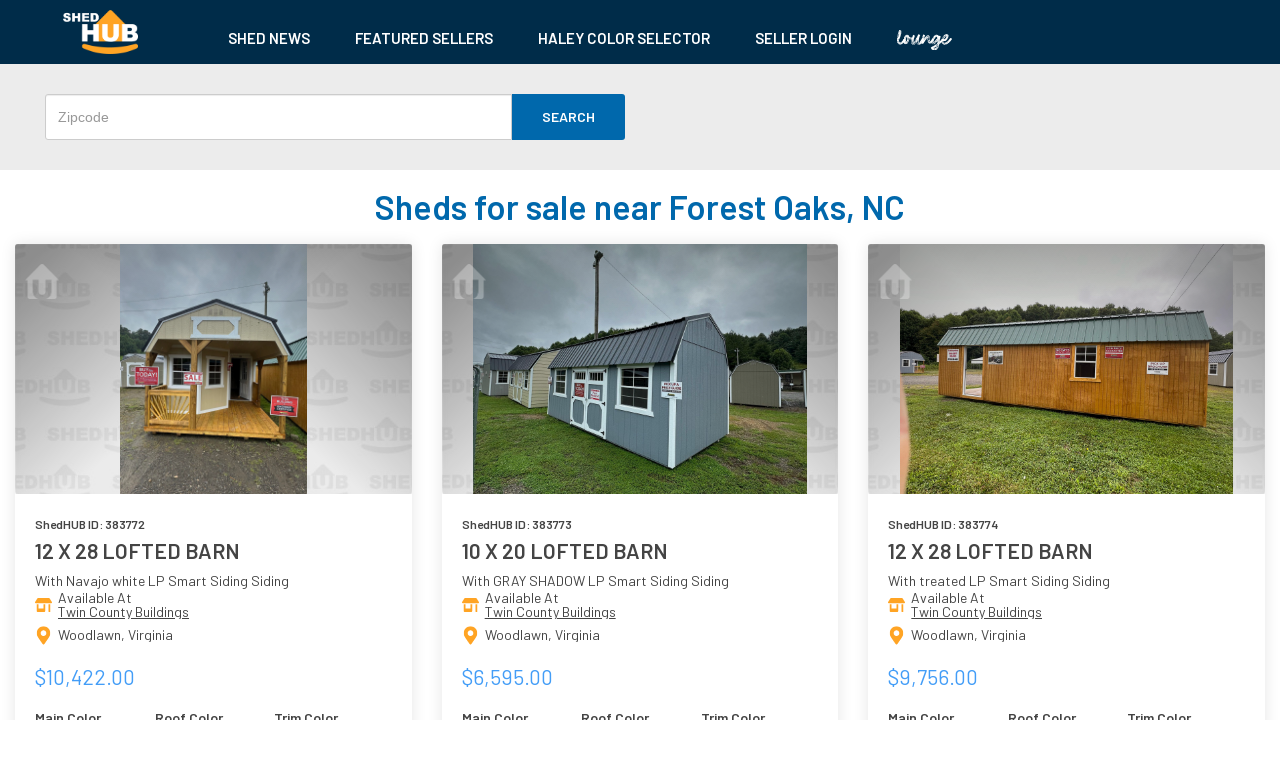

--- FILE ---
content_type: text/html; charset=UTF-8
request_url: https://shedhub.com/shed-for-sale-search/Forest-Oaks_NC
body_size: 16460
content:
<html>

<head>
    <link rel="stylesheet" href="https://maxcdn.bootstrapcdn.com/bootstrap/3.3.7/css/bootstrap.min.css" />
    <link href="https://assets.shedhub.com/css/common/seo.css?id=be49dc538163d1b3f7a6" rel="stylesheet">
    <style>
    .featured-shed-outer {
        padding: 0;
        box-shadow: none;
    }

    .featured-shed-inner {
        margin: 10px auto;
        /* background: #FFFFFF; */
        box-shadow: 0px 0px 15px rgba(0, 0, 0, 0.1);
        border-radius: 3px;
    }

    .shed-image-outer {
        position: relative;
    }

    .shed-image {
        width: 100%;
        border-radius: 3px 3px 0 0;
        object-fit: contain !important;
        height: 250px !important;
    }

    .graident-image {
        position: absolute;
        top: 0px;
        left: 0px;
        right: 0px;
        bottom: 0px;
        z-index: 1;
        background: linear-gradient(220deg, rgba(0, 0, 0, 0.4) 5%, rgba(0, 0, 0, 0) 50%);
        border-radius: 3px;
    }

    .graident-image-reverse {
        position: absolute;
        cursor: pointer;
        top: 0px;
        left: 0px;
        right: 0px;
        bottom: 0px;
        z-index: 1;
        background: linear-gradient(140deg, rgba(0, 0, 0, 0.4) 5%, rgba(0, 0, 0, 0) 50%);
        border-radius: 3px;
    }

    .shed-header-icons {
        position: absolute;
        top: 0px;
        width: 92%;
        z-index: 2;
        display: flex;
        justify-content: space-between;
        margin-left: 10px;
        margin-top: 20px;
        margin-right: 10px;
    }

    .header-icon-home-outer {
        opacity: 0.3;
        padding: 0px;
    }

    .monogram-hut-image {
        height: 35px !important;
    }

    .shed-params-outer {
        padding: 20px;
        overflow: hidden;
    }

    .shed-title {
        display: flex;
        align-items: center;
    }

    .shed-id-new {
        padding-bottom: 5px;
        font-family: Barlow;
        font-style: normal;
        font-weight: bold;
        font-size: 12px;
        line-height: 21px;
        color: #444444;
    }

    .shed-type-new {
        cursor: pointer;
        white-space: normal;
        font-family: Barlow;
        font-style: normal;
        font-weight: bold;
        font-size: 21px;
        line-height: 21px;
        color: #444444;
        text-decoration: none;
    }

    .line-color-sliding {
        line-height: initial;
    }

    .shed-color-new {
        padding-top: 10px;
        font-family: Barlow;
        font-style: normal;
        font-weight: normal;
        font-size: 14px;
        line-height: 20px;
        color: #444444;
        white-space: nowrap;
        overflow: hidden;
    }

    .new-availability-data-inner {
        display: flex;
        justify-items: center;
        align-items: center;
    }

    .availablility-icon-outer {
        width: 17px;
        text-align: center;
    }

    .new-shed-hub-icon {
        color: #ffa424;
        font-size: 12px;
    }

    .new-availability-data {
        overflow: hidden;
        padding-left: 6px;
        font-family: Barlow;
        font-style: normal;
        font-weight: normal;
        font-size: 14px;
        line-height: 14px;
        color: #444444;
    }

    .new-listing-realname {
        text-decoration: underline;
        cursor: pointer;
    }

    .seller-link-new {
        font-family: Barlow;
        font-style: normal;
        font-weight: normal;
        font-size: 14px;
        line-height: 14px;
        color: #444444;
        white-space: nowrap;
    }

    .city-state-new {
        margin-top: 5px;
    }

    .new-shed-location-icon {
        color: #ffa424;
        font-size: 12px;
        transform: scale(0.8);
    }

    .price-new {
        font-family: Barlow;
        font-style: normal;
        font-weight: normal;
        font-size: 21px;
        line-height: 21px;
        color: #439DF7;
        margin: 19px 0px 22px 0px;
    }

    .new-shed-label-value-outer {
        font-family: Barlow;
        display: flex;
        justify-content: space-between;
        height: 46px;
        overflow: hidden;
    }

    .new-shed-label-value-outer>div {
        flex: 0 0 33%;
        text-transform: capitalize;
    }

    .shed-label-new {
        font-family: Barlow;
        font-style: normal;
        font-weight: bold;
        font-size: 14px;
        line-height: 18px;
        color: #444444;
    }

    .shed-label-value {
        font-family: Barlow;
        font-style: normal;
        font-size: 18px;
        line-height: 24px;
        color: #444444;
        overflow: hidden;
    }

    .built-img-outer {
        display: flex;
        align-items: center;
        margin-top: 15px;
    }

    .built-tag {
        font-family: Barlow;
        font-style: normal;
        font-weight: bold;
        font-size: 14px;
        line-height: 18px;
        color: #444444;
    }

    .built-img {
        flex: 1 0;
        margin-left: 14px;
        width: 154px !important;
        height: 36px !important;
        object-fit: contain;
    }

    .view-more-button-new {
        color: white;
        text-align: center;
        margin: 18px 0px 11px 0px;
        background: #FFA424;
        border-radius: 0px 0px 3px 3px;
        padding: 12px;
        cursor: pointer;
    }

    a:hover {
        text-decoration: none;
    }

    .view-more-button-new a {
        font-family: Bai Jamjuree;
        font-style: normal;
        font-weight: bold;
        font-size: 18px;
        line-height: 22px;
        color: white;
    }

    .shedhub-background-image {
        background-image: url(https://shedhub-public-images.s3.amazonaws.com/background.png);
        background-repeat: no-repeat;
        background-size: cover;
    }

    @media  only screen and (max-width:767px) {
        .shed-type-new {
            white-space: normal;
        }

        .shed-color-new {
            white-space: normal;
        }
    }

    @media  only screen and (min-width:0px) and (max-width:424px) {
        .featured-shed-outer {
            flex: 0 0 307px;
        }

    }
    </style>
    <script>
        var shedIdText = "test";
    </script>
    <script src="https://shedhub.com/js/common/seo.js"></script>
    <link rel="stylesheet" href="https://maxcdn.bootstrapcdn.com/bootstrap/3.3.7/css/bootstrap.min.css" />
        <link
        href="https://shedhub.com/shed-for-sale-search/Forest-Oaks_NC"
        rel="canonical">
        <meta http-equiv="X-UA-Compatible" content="IE=edge">
<meta name="viewport" content="width=device-width, initial-scale=1">
<meta name="csrf-token" content="puJD7CcUD6iuZK0PU48kQ6W8SzQq2wmg375eL757">
<link rel="icon" href="https://shedhub.com/images/seller/favico.ico"
    type="image/x-icon" />
<link rel="shortcut icon" href="https://shedhub.com/images/seller/favico.ico"
    type="image/x-icon" />
<link rel="apple-touch-icon"
    href="https://shedhub.com/images/seller/favico.ico" />
<link rel="apple-touch-icon" sizes="57x57"
    href="https://shedhub.com/images/seller/favico.ico" />
<link rel="apple-touch-icon" sizes="72x72"
    href="https://shedhub.com/images/seller/favico.ico" />
<link rel="apple-touch-icon" sizes="76x76"
    href="https://shedhub.com/images/seller/favico.ico" />
<link rel="apple-touch-icon" sizes="114x114"
    href="https://shedhub.com/images/seller/favico.ico" />
<link rel="apple-touch-icon" sizes="120x120"
    href="https://shedhub.com/images/seller/favico.ico" />
<link rel="apple-touch-icon" sizes="144x144"
    href="https://shedhub.com/images/seller/favico.ico" />
<link rel="apple-touch-icon" sizes="152x152"
    href="https://shedhub.com/images/seller/favico.ico" />
<link rel="apple-touch-icon" sizes="180x180"
    href="https://shedhub.com/images/seller/favico.ico" />

<script>
(function(w, d, s, l, i) {
    w[l] = w[l] || [];
    w[l].push({
        'gtm.start': new Date().getTime(),
        event: 'gtm.js'
    });
    var f = d.getElementsByTagName(s)[0],
        j = d.createElement(s),
        dl = l != 'dataLayer' ? '&l=' + l : '';
    j.async = true;
    j.src =
        'https://www.googletagmanager.com/gtm.js?id=' + i + dl;
    f.parentNode.insertBefore(j, f);
})(window, document, 'script', 'dataLayer', 'GTM-TP4W9SK');
</script>    <title>Forest Oaks, NC Sheds, Storage Barns, & Accessory Buildings
        for Sale | shedhub.com®</title>
             <meta name="description"
            content="View 20 sheds for sale in Forest Oaks, NC at an average structure price of $8528.85. See pricing and details on new and used portable buildings that are currently for sale." />
        <meta property="og:title"
        content="Forest Oaks, NC Sheds, Storage Barns, & Accessory Buildings for Sale - ShedHub.com" />
    <meta property="og:type" content="website" />
    <meta property="og:url"
        content="https://shedhub.com/shed-for-sale-search/Forest-Oaks_NC" />
    <meta property="og:image" content="https://assets.shedhub.com/images/logo.png" />
        <meta property="og:description"
        content="View 20 sheds for sale in Forest Oaks, NC at an average structure price of $8528.85. See pricing and details on new and used portable buildings that are currently for sale." />
    
        
    
        <meta property="og:site_name" content="ShedHUB" />
    <meta property="fb:app_id" content="620885035119267" />
    <meta name="referrer" content="unsafe-url" />
    <script src="https://code.jquery.com/jquery-3.6.0.min.js"></script>   
<script>
 document.addEventListener("DOMContentLoaded", function () {
 const observedListings = new Set();
const batchedListings = new Map();

const urlParts = window.location.pathname.split('/');
const rawSlug = urlParts[urlParts.length - 1];
const shedCity = rawSlug.replace(/_/g, ' ');

const observer = new IntersectionObserver((entries) => {
  entries.forEach(entry => {
    if (entry.isIntersecting) {
      const shedEl = entry.target;

      const shedIdEl = shedEl.querySelector('.shed-id-new');
      const shedTypeEl = shedEl.querySelector('.shed-type-new');
      const shedPriceEl = shedEl.querySelector('.price-new');
      const sellerLinkEl = shedEl.querySelector('.new-listing-realname .seller-link-new');

      if (!shedIdEl || !shedTypeEl) return;

      const shedIdText = shedIdEl.textContent.trim().replace('ShedHUB ID:', '').trim();
      const shedTypeText = shedTypeEl.textContent.trim();
      const shedPriceText = shedPriceEl ? shedPriceEl.textContent.trim() : '';
      const sellerName = sellerLinkEl ? sellerLinkEl.textContent.trim() : '';
      const sellerLink = sellerLinkEl ? sellerLinkEl.href : '';
      const timestampUTC = new Date().toISOString(); // Add UTC timestamp

      if (!observedListings.has(shedIdText)) {
        observedListings.add(shedIdText);

        const impression = {
          id: shedIdText,
          name: shedTypeText,
          shedCity: shedCity,
          price: shedPriceText,
          sellerName: sellerName,
          sellerLink: sellerLink,
          timestampUTC: timestampUTC
        };

        batchedListings.set(shedIdText, impression);
        console.log("⏳ Queued for batch:", impression);
      }

      observer.unobserve(shedEl); // Stop observing once tracked
    }
  });
}, {
  threshold: 0
});

document.querySelectorAll('.featured-shed-outer').forEach(el => {
  observer.observe(el);
});

// 👀 Idle detection
let idleTimeout;
let lastActivity = Date.now();

function resetIdleTimer() {
  lastActivity = Date.now();
  clearTimeout(idleTimeout);
  idleTimeout = setTimeout(() => {
    const now = Date.now();
    if (now - lastActivity >= 60000) {
      console.log("⏱️ User idle for 20s — pushing to dataLayer...");
      sendBatchedImpressions();
    }
  }, 60000);
}

// Attach activity listeners
['mousemove', 'keydown', 'scroll', 'touchstart'].forEach(evt => {
  document.addEventListener(evt, resetIdleTimer, { passive: true });
});
resetIdleTimer(); // Start initially

// 🔄 On tab switch or hidden
document.addEventListener("visibilitychange", () => {
  if (document.visibilityState === "hidden") {
    console.log("🔄 Tab hidden — pushing to dataLayer...");
    sendBatchedImpressions();
  }
});

// 🚪 On page close, refresh, nav away
window.addEventListener("beforeunload", () => {
  console.log("🚪 Page unloading — pushing to dataLayer...");
  sendBatchedImpressions();
});

// 📤 Push to dataLayer only (NO beacon)
function sendBatchedImpressions() {
  if (batchedListings.size === 0) return;

  const payload = Array.from(batchedListings.values());

  window.dataLayer = window.dataLayer || [];
  window.dataLayer.push({
    event: 'shedImpressionBatch',
    listings: payload
  });

  console.log("📊 DataLayer pushed:", payload);
  batchedListings.clear(); // Clear after push
}
});

</script>
    
      

</head>

<body>
    <html>

<head>
    <meta http-equiv="Content-type" content="text/html; charset=utf-8" />
    <link rel="stylesheet" href="https://maxcdn.bootstrapcdn.com/bootstrap/3.3.7/css/bootstrap.min.css">
    <style>
    .header-outer-big {
        padding: 10px;
        background: #002c49;
        display: flex;
    }

    .header-big-options-outer {
        margin-top: 12px;
        display: flex;
    }

    .header-big-option a {
        color: #fff;
        text-decoration: none;
    }

    .header-big-option {
        margin-left: 15px;
    }

    .side-bar {
        z-index: 2;
        position: fixed;
        background: #F5F5F5;
        width: 100%;
        top: -340px;
        transition: top 200ms;
        padding: 10px 30px;
    }

    .side-bar-upper {
        display: flex;
        justify-content: space-between;
        cursor: pointer;
        padding: 12px 10px;
        border-bottom: 1px solid rgba(0, 0, 0, 0.1);
    }

    .side-bar-item {
        font-family: Barlow;
        font-style: normal;
        font-weight: normal;
        font-size: 15px;
        line-height: 12px;
        color: #444444;
        margin-left: 10px;
    }

    @media  only screen and (max-width: 990px) {
        .header-outer-big {
            display: none;
        }
    }

    @media  only screen and (min-width: 991px) {
        .side-bar {
            display: none;
        }

        .hide-side-header {
            display: none;
        }
    }
    </style>
    <script src="https://shedhub.com/js/common/seo.js"></script>
</head>

<body style="margin: 0px !important">
    <div class="seo-page-header-outer">
        <div class='header-outer hidden-md hidden-lg hidden-xl col-sm-12 col-xs-12 hide-side-header'>
            <div class='col-md-10 col-sm-10 col-xs-10'>
                <a href='https://shedhub.com'>
                    <img class="header-logo" src='https://assets.shedhub.com/images/logo-white.png' alt="header-logo"
                        width='75' /></a>
            </div>
            <div class='col-md-2 col-sm-2 col-xs-2 white-bars' onclick="showMenu()">
                <svg aria-hidden="true" focusable="false" data-prefix="fas" data-icon="bars"
                    class="svg-inline--fa fa-bars fa-2x " role="img" xmlns="http://www.w3.org/2000/svg"
                    viewBox="0 0 448 512" color="white" style="width:22px">
                    <path fill="currentColor"
                        d="M16 132h416c8.837 0 16-7.163 16-16V76c0-8.837-7.163-16-16-16H16C7.163 60 0 67.163 0 76v40c0 8.837 7.163 16 16 16zm0 160h416c8.837 0 16-7.163 16-16v-40c0-8.837-7.163-16-16-16H16c-8.837 0-16 7.163-16 16v40c0 8.837 7.163 16 16 16zm0 160h416c8.837 0 16-7.163 16-16v-40c0-8.837-7.163-16-16-16H16c-8.837 0-16 7.163-16 16v40c0 8.837 7.163 16 16 16z">
                    </path>
                </svg>
            </div>
            <div class="clearfix"></div>
        </div>
        <div class="clearfix"></div>
        <div class='header-outer-big'>
            <div class="header-big-logo-outer" onclick="">
                <a href='https://shedhub.com'>
                    <img class="header-logo-big" src='https://assets.shedhub.com/images/logo-white.png'
                        alt="header-logo" width='75' /></a>
            </div>
            <div class="header-big-options-outer">
                <!-- <div class="header-big-option">
                    <a href='https://shedhub.com/search-shed'>SEARCH SHEDS</a>
                </div> -->
                <div class="header-big-option">
                    <a href='https://shedhub.com/shed-news?page=1'>SHED NEWS</a>
                </div>
                <div class="header-big-option" onclick="">
                    <a href='https://shedhub.com/seller'>FEATURED SELLERS</a>
                </div>
                <!-- <div class="header-big-option">
                    <a href='https://shedhub.com/rent-to-own/calculator'>RTO CALCULATOR</a>
                </div> -->
                <div class="header-big-option">
                    <a href='https://shedhub.com/haley-paint-color-selector'>HALEY COLOR SELECTOR</a>
                </div>
                <div class="header-big-option">
                    <a href='https://seller.shedhub.com/dashboard'>SELLER LOGIN</a>
                </div>
                <div class="header-big-option">
                    <a href='https://shedhub.com/lounge'><img class="lounge-text-image"
                            src='/images/shedhub-lounge-short-logo.svg' alt="header-logo" width='55'></img></a>
                </div>
            </div>
        </div>
        <div class="side-bar">
            <!-- <div class="side-bar-upper" onclick="">
                <div class="side-bar-item"><a href='https://shedhub.com/search-shed'>SEARCH SHEDS</a></div>
                <FontAwesomeIcon class="right-follow-icon" icon={faChevronRight} size="2x" color="white" />
            </div> -->
            <div class="side-bar-upper" onclick="">
                <div class="side-bar-item"><a href='https://shedhub.com/shed-news?page=1'>SHED NEWS</a></div>
                <FontAwesomeIcon class="right-follow-icon" icon={faChevronRight} size="2x" color="white" />
            </div>
            <div class="side-bar-upper" onclick="">
                <div class="side-bar-item"><a href='https://shedhub.com/seller'>FEATURED SELLERS</a></div>
                <FontAwesomeIcon class="right-follow-icon" icon={faChevronRight} size="2x" color="white" />
            </div>
            <!-- <div class="side-bar-upper" onclick="">
                <div class="side-bar-item"><a href='https://shedhub.com/rent-to-own/calculator'>RTO
                        CALCULATOR</a></div>
                <FontAwesomeIcon class="right-follow-icon" icon={faChevronRight} size="2x" color="white" />
            </div> -->
            <div class="side-bar-upper" onclick="">
                <div class="side-bar-item"><a href='https://shedhub.com/haley-paint-color-selector'>HALEY COLOR
                        SELECTOR</a></div>
                <FontAwesomeIcon class="right-follow-icon" icon={faChevronRight} size="2x" color="white" />
            </div>
            <div class="side-bar-upper" onclick="">
                <div class="side-bar-item"><a href='https://seller.shedhub.com/dashboard'>SELLER LOGIN</a></div>
                <FontAwesomeIcon class="right-follow-icon" icon={faChevronRight} size="2x" color="white" />
            </div>
            <div class="side-bar-upper1" onclick="">
                <div class="side-bar-item"><a href='https://shedhub.com/lounge/'><img class="lounge-text-image"
                            src='/images/shedhub-lounge-short-logo-darkgray.svg' alt="header-logo" width='55'></img></a>
                </div>
                <FontAwesomeIcon class="right-follow-icon" icon={faChevronRight} size="2x" color="white" />
            </div>
        </div>
    </div>
</body>

</html>    <div class="seo-page-outer">
        <div class="seo-page-inner-outline">
            <div class="search-input-flex col-md-6 col-sm-6 col-xs-12">
                <input class="search-input-box form-control" id="search-zip" placeholder="Zipcode" type="number" />
                <div class="search-input-button" onclick="search()">SEARCH</div>
            </div>
            <div class="search-input-flex col-md-6 col-sm-6 col-xs-12"></div>
            <div class="clearfix"></div>
        </div>
                        <h1 class="h1-sheds-for-sale">Sheds for sale near Forest Oaks,
            NC</h1>
                <div>
            <div class="featured-sheds featured-sheds-wrap">
                                <div class="featured-shed-outer col-md-4 col-sm-6 col-xs-12">
    <div class="featured-shed-inner">
                <div class="shed-image-outer">
            <a
                href="https://shedhub.com/shed-inventory-listing/Twin-County-Buildings/12x28-LOFTED-BARN-for-sale/5DB1C">
                <div class="shedhub-background-image">
                    <img class="shed-image" src="https://shedhub-public-images.s3.amazonaws.com/shed-images/wrFDewQlosMDQSUgnCXZuhiTqTl3gvWTDQ10FxfA.jpg" alt="shed-image" />
                    <div class="graident-image"></div>
                    <div class="graident-image-reverse"></div>
                    <div class="shed-header-icons">
                        <div class="header-icon-home-outer">
                            <img class="monogram-hut-image" src="https://shedhub.com/images/logo-monogram.png"
                                alt="mono-logo" height="35" />
                        </div>
                    </div>
                </div>
            </a>
        </div>
                <div class="shed-params-outer">
            <div class="shed-title">
                <div class="shed-id-new">
                    ShedHUB ID: 383772
                </div>
                <div class="clearfix"></div>
            </div>
            <a target="_blank"
                href="https://shedhub.com/shed-inventory-listing/Twin-County-Buildings/12x28-LOFTED-BARN-for-sale/5DB1C"
                class="shed-type-new" title="12 X 28 LOFTED BARN">
                12 X 28 LOFTED BARN
            </a>

            <div class="new-color-sliding-image">
                <div class="line-color-sliding">
                    <div class="shed-color-new">
                        With Navajo white LP Smart Siding Siding
                    </div>
                </div>
            </div>
            <div class="new-availability-data-outer">
                <div class="new-availability-data-inner">
                    <div class="availablility-icon-outer">
                        <svg aria-hidden="true" focusable="false" data-prefix="fas" data-icon="store-alt"
                            class="new-shed-hub-icon" role="img" xmlns="http://www.w3.org/2000/svg"
                            viewBox="0 0 640 512">
                            <path fill="#ffa424"
                                d="M320 384H128V224H64v256c0 17.7 14.3 32 32 32h256c17.7 0 32-14.3 32-32V224h-64v160zm314.6-241.8l-85.3-128c-6-8.9-16-14.2-26.7-14.2H117.4c-10.7 0-20.7 5.3-26.6 14.2l-85.3 128c-14.2 21.3 1 49.8 26.6 49.8H608c25.5 0 40.7-28.5 26.6-49.8zM512 496c0 8.8 7.2 16 16 16h32c8.8 0 16-7.2 16-16V224h-64v272z">
                            </path>
                        </svg>
                    </div>
                    <div class="new-availability-data">
                        <div>Available At</div>
                        <div class="new-listing-realname"><a target="_blank"
                                href="https://shedhub.com/shed-inventory-listing/Twin-County-Buildings/12x28-LOFTED-BARN-for-sale/5DB1C"
                                class="seller-link-new">Twin County Buildings</a>
                        </div>
                    </div>
                </div>
                <div class="new-availability-data-inner city-state-new">
                    <div class="availablility-icon-outer">
                        <svg aria-hidden="true" focusable="false" data-prefix="fas" data-icon="map-marker-alt"
                            class="new-shed-location-icon" role="img" xmlns="http://www.w3.org/2000/svg"
                            viewBox="0 0 384 512">
                            <path fill="#ffa424"
                                d="M172.268 501.67C26.97 291.031 0 269.413 0 192 0 85.961 85.961 0 192 0s192 85.961 192 192c0 77.413-26.97 99.031-172.268 309.67-9.535 13.774-29.93 13.773-39.464 0zM192 272c44.183 0 80-35.817 80-80s-35.817-80-80-80-80 35.817-80 80 35.817 80 80 80z">
                            </path>
                        </svg>
                    </div>
                    <div class="new-availability-data">
                        <div>Woodlawn, Virginia</div>
                    </div>
                </div>
            </div>
            <div class="price-new">
                $10,422.00
            </div>
            <div class="new-shed-label-value-outer">
                <div>
                    <div class="shed-label-new">
                        Main Color
                    </div>
                    <div class="shed-label-value">
                        Navajo white
                    </div>
                </div>
                <div>
                    <div class="shed-label-new">
                        Roof Color
                    </div>
                    <div class="shed-label-value">
                        BLACK
                    </div>
                </div>
                <div>
                    <div class="shed-label-new">
                        Trim Color
                    </div>
                    <div class="shed-label-value">
                        White
                    </div>
                </div>
            </div>
                        <div class="built-img-outer">
                <div class="built-tag">Built By</div>
                <div class="brand-name" style="margin-left: 20px;">Old Hickory Buildings</div>
            </div>
                    </div>
        <a
            href="https://shedhub.com/shed-inventory-listing/Twin-County-Buildings/12x28-LOFTED-BARN-for-sale/5DB1C">
            <div class="view-more-button-new">
                VIEW MORE
            </div>
        </a>
    </div>
</div>
<div class="clearfix"></div>                                <div class="featured-shed-outer col-md-4 col-sm-6 col-xs-12">
    <div class="featured-shed-inner">
                <div class="shed-image-outer">
            <a
                href="https://shedhub.com/shed-inventory-listing/Twin-County-Buildings/10x20-LOFTED-BARN-for-sale/5DB1D">
                <div class="shedhub-background-image">
                    <img class="shed-image" src="https://shedhub-public-images.s3.amazonaws.com/shed-images/C5G0akH7VxykKXOYAYPGsFBxsJwRqujrxEKVqQW7.jpg" alt="shed-image" />
                    <div class="graident-image"></div>
                    <div class="graident-image-reverse"></div>
                    <div class="shed-header-icons">
                        <div class="header-icon-home-outer">
                            <img class="monogram-hut-image" src="https://shedhub.com/images/logo-monogram.png"
                                alt="mono-logo" height="35" />
                        </div>
                    </div>
                </div>
            </a>
        </div>
                <div class="shed-params-outer">
            <div class="shed-title">
                <div class="shed-id-new">
                    ShedHUB ID: 383773
                </div>
                <div class="clearfix"></div>
            </div>
            <a target="_blank"
                href="https://shedhub.com/shed-inventory-listing/Twin-County-Buildings/10x20-LOFTED-BARN-for-sale/5DB1D"
                class="shed-type-new" title="10 X 20 LOFTED BARN">
                10 X 20 LOFTED BARN
            </a>

            <div class="new-color-sliding-image">
                <div class="line-color-sliding">
                    <div class="shed-color-new">
                        With GRAY SHADOW LP Smart Siding Siding
                    </div>
                </div>
            </div>
            <div class="new-availability-data-outer">
                <div class="new-availability-data-inner">
                    <div class="availablility-icon-outer">
                        <svg aria-hidden="true" focusable="false" data-prefix="fas" data-icon="store-alt"
                            class="new-shed-hub-icon" role="img" xmlns="http://www.w3.org/2000/svg"
                            viewBox="0 0 640 512">
                            <path fill="#ffa424"
                                d="M320 384H128V224H64v256c0 17.7 14.3 32 32 32h256c17.7 0 32-14.3 32-32V224h-64v160zm314.6-241.8l-85.3-128c-6-8.9-16-14.2-26.7-14.2H117.4c-10.7 0-20.7 5.3-26.6 14.2l-85.3 128c-14.2 21.3 1 49.8 26.6 49.8H608c25.5 0 40.7-28.5 26.6-49.8zM512 496c0 8.8 7.2 16 16 16h32c8.8 0 16-7.2 16-16V224h-64v272z">
                            </path>
                        </svg>
                    </div>
                    <div class="new-availability-data">
                        <div>Available At</div>
                        <div class="new-listing-realname"><a target="_blank"
                                href="https://shedhub.com/shed-inventory-listing/Twin-County-Buildings/10x20-LOFTED-BARN-for-sale/5DB1D"
                                class="seller-link-new">Twin County Buildings</a>
                        </div>
                    </div>
                </div>
                <div class="new-availability-data-inner city-state-new">
                    <div class="availablility-icon-outer">
                        <svg aria-hidden="true" focusable="false" data-prefix="fas" data-icon="map-marker-alt"
                            class="new-shed-location-icon" role="img" xmlns="http://www.w3.org/2000/svg"
                            viewBox="0 0 384 512">
                            <path fill="#ffa424"
                                d="M172.268 501.67C26.97 291.031 0 269.413 0 192 0 85.961 85.961 0 192 0s192 85.961 192 192c0 77.413-26.97 99.031-172.268 309.67-9.535 13.774-29.93 13.773-39.464 0zM192 272c44.183 0 80-35.817 80-80s-35.817-80-80-80-80 35.817-80 80 35.817 80 80 80z">
                            </path>
                        </svg>
                    </div>
                    <div class="new-availability-data">
                        <div>Woodlawn, Virginia</div>
                    </div>
                </div>
            </div>
            <div class="price-new">
                $6,595.00
            </div>
            <div class="new-shed-label-value-outer">
                <div>
                    <div class="shed-label-new">
                        Main Color
                    </div>
                    <div class="shed-label-value">
                        GRAY SHADOW
                    </div>
                </div>
                <div>
                    <div class="shed-label-new">
                        Roof Color
                    </div>
                    <div class="shed-label-value">
                        BLACK
                    </div>
                </div>
                <div>
                    <div class="shed-label-new">
                        Trim Color
                    </div>
                    <div class="shed-label-value">
                        White
                    </div>
                </div>
            </div>
                        <div class="built-img-outer">
                <div class="built-tag">Built By</div>
                <div class="brand-name" style="margin-left: 20px;">Old Hickory Buildings</div>
            </div>
                    </div>
        <a
            href="https://shedhub.com/shed-inventory-listing/Twin-County-Buildings/10x20-LOFTED-BARN-for-sale/5DB1D">
            <div class="view-more-button-new">
                VIEW MORE
            </div>
        </a>
    </div>
</div>
<div class="clearfix"></div>                                <div class="featured-shed-outer col-md-4 col-sm-6 col-xs-12">
    <div class="featured-shed-inner">
                <div class="shed-image-outer">
            <a
                href="https://shedhub.com/shed-inventory-listing/Twin-County-Buildings/12x28-LOFTED-BARN-for-sale/5DB1E">
                <div class="shedhub-background-image">
                    <img class="shed-image" src="https://shedhub-public-images.s3.amazonaws.com/shed-images/LrWVbxK5GjG8cmFnCE7X6XQakv4oK2dXgiT38WQn.jpg" alt="shed-image" />
                    <div class="graident-image"></div>
                    <div class="graident-image-reverse"></div>
                    <div class="shed-header-icons">
                        <div class="header-icon-home-outer">
                            <img class="monogram-hut-image" src="https://shedhub.com/images/logo-monogram.png"
                                alt="mono-logo" height="35" />
                        </div>
                    </div>
                </div>
            </a>
        </div>
                <div class="shed-params-outer">
            <div class="shed-title">
                <div class="shed-id-new">
                    ShedHUB ID: 383774
                </div>
                <div class="clearfix"></div>
            </div>
            <a target="_blank"
                href="https://shedhub.com/shed-inventory-listing/Twin-County-Buildings/12x28-LOFTED-BARN-for-sale/5DB1E"
                class="shed-type-new" title="12 X 28 LOFTED BARN">
                12 X 28 LOFTED BARN
            </a>

            <div class="new-color-sliding-image">
                <div class="line-color-sliding">
                    <div class="shed-color-new">
                        With treated LP Smart Siding Siding
                    </div>
                </div>
            </div>
            <div class="new-availability-data-outer">
                <div class="new-availability-data-inner">
                    <div class="availablility-icon-outer">
                        <svg aria-hidden="true" focusable="false" data-prefix="fas" data-icon="store-alt"
                            class="new-shed-hub-icon" role="img" xmlns="http://www.w3.org/2000/svg"
                            viewBox="0 0 640 512">
                            <path fill="#ffa424"
                                d="M320 384H128V224H64v256c0 17.7 14.3 32 32 32h256c17.7 0 32-14.3 32-32V224h-64v160zm314.6-241.8l-85.3-128c-6-8.9-16-14.2-26.7-14.2H117.4c-10.7 0-20.7 5.3-26.6 14.2l-85.3 128c-14.2 21.3 1 49.8 26.6 49.8H608c25.5 0 40.7-28.5 26.6-49.8zM512 496c0 8.8 7.2 16 16 16h32c8.8 0 16-7.2 16-16V224h-64v272z">
                            </path>
                        </svg>
                    </div>
                    <div class="new-availability-data">
                        <div>Available At</div>
                        <div class="new-listing-realname"><a target="_blank"
                                href="https://shedhub.com/shed-inventory-listing/Twin-County-Buildings/12x28-LOFTED-BARN-for-sale/5DB1E"
                                class="seller-link-new">Twin County Buildings</a>
                        </div>
                    </div>
                </div>
                <div class="new-availability-data-inner city-state-new">
                    <div class="availablility-icon-outer">
                        <svg aria-hidden="true" focusable="false" data-prefix="fas" data-icon="map-marker-alt"
                            class="new-shed-location-icon" role="img" xmlns="http://www.w3.org/2000/svg"
                            viewBox="0 0 384 512">
                            <path fill="#ffa424"
                                d="M172.268 501.67C26.97 291.031 0 269.413 0 192 0 85.961 85.961 0 192 0s192 85.961 192 192c0 77.413-26.97 99.031-172.268 309.67-9.535 13.774-29.93 13.773-39.464 0zM192 272c44.183 0 80-35.817 80-80s-35.817-80-80-80-80 35.817-80 80 35.817 80 80 80z">
                            </path>
                        </svg>
                    </div>
                    <div class="new-availability-data">
                        <div>Woodlawn, Virginia</div>
                    </div>
                </div>
            </div>
            <div class="price-new">
                $9,756.00
            </div>
            <div class="new-shed-label-value-outer">
                <div>
                    <div class="shed-label-new">
                        Main Color
                    </div>
                    <div class="shed-label-value">
                        treated
                    </div>
                </div>
                <div>
                    <div class="shed-label-new">
                        Roof Color
                    </div>
                    <div class="shed-label-value">
                        hunter green
                    </div>
                </div>
                <div>
                    <div class="shed-label-new">
                        Trim Color
                    </div>
                    <div class="shed-label-value">
                        treated
                    </div>
                </div>
            </div>
                        <div class="built-img-outer">
                <div class="built-tag">Built By</div>
                <div class="brand-name" style="margin-left: 20px;">Old Hickory Buildings</div>
            </div>
                    </div>
        <a
            href="https://shedhub.com/shed-inventory-listing/Twin-County-Buildings/12x28-LOFTED-BARN-for-sale/5DB1E">
            <div class="view-more-button-new">
                VIEW MORE
            </div>
        </a>
    </div>
</div>
<div class="clearfix"></div>                                <div class="featured-shed-outer col-md-4 col-sm-6 col-xs-12">
    <div class="featured-shed-inner">
                <div class="shed-image-outer">
            <a
                href="https://shedhub.com/shed-inventory-listing/Twin-County-Buildings/10x12-a-frame-utility-for-sale/5DB1F">
                <div class="shedhub-background-image">
                    <img class="shed-image" src="https://shedhub-public-images.s3.amazonaws.com/shed-images/As9XgsQ3vtqzqVQm7uSiOhI1CG8HcoIJporBjiUO.jpg" alt="shed-image" />
                    <div class="graident-image"></div>
                    <div class="graident-image-reverse"></div>
                    <div class="shed-header-icons">
                        <div class="header-icon-home-outer">
                            <img class="monogram-hut-image" src="https://shedhub.com/images/logo-monogram.png"
                                alt="mono-logo" height="35" />
                        </div>
                    </div>
                </div>
            </a>
        </div>
                <div class="shed-params-outer">
            <div class="shed-title">
                <div class="shed-id-new">
                    ShedHUB ID: 383775
                </div>
                <div class="clearfix"></div>
            </div>
            <a target="_blank"
                href="https://shedhub.com/shed-inventory-listing/Twin-County-Buildings/10x12-a-frame-utility-for-sale/5DB1F"
                class="shed-type-new" title="10 X 12 a-frame utility">
                10 X 12 a-frame utility
            </a>

            <div class="new-color-sliding-image">
                <div class="line-color-sliding">
                    <div class="shed-color-new">
                        With treated LP Smart Siding Siding
                    </div>
                </div>
            </div>
            <div class="new-availability-data-outer">
                <div class="new-availability-data-inner">
                    <div class="availablility-icon-outer">
                        <svg aria-hidden="true" focusable="false" data-prefix="fas" data-icon="store-alt"
                            class="new-shed-hub-icon" role="img" xmlns="http://www.w3.org/2000/svg"
                            viewBox="0 0 640 512">
                            <path fill="#ffa424"
                                d="M320 384H128V224H64v256c0 17.7 14.3 32 32 32h256c17.7 0 32-14.3 32-32V224h-64v160zm314.6-241.8l-85.3-128c-6-8.9-16-14.2-26.7-14.2H117.4c-10.7 0-20.7 5.3-26.6 14.2l-85.3 128c-14.2 21.3 1 49.8 26.6 49.8H608c25.5 0 40.7-28.5 26.6-49.8zM512 496c0 8.8 7.2 16 16 16h32c8.8 0 16-7.2 16-16V224h-64v272z">
                            </path>
                        </svg>
                    </div>
                    <div class="new-availability-data">
                        <div>Available At</div>
                        <div class="new-listing-realname"><a target="_blank"
                                href="https://shedhub.com/shed-inventory-listing/Twin-County-Buildings/10x12-a-frame-utility-for-sale/5DB1F"
                                class="seller-link-new">Twin County Buildings</a>
                        </div>
                    </div>
                </div>
                <div class="new-availability-data-inner city-state-new">
                    <div class="availablility-icon-outer">
                        <svg aria-hidden="true" focusable="false" data-prefix="fas" data-icon="map-marker-alt"
                            class="new-shed-location-icon" role="img" xmlns="http://www.w3.org/2000/svg"
                            viewBox="0 0 384 512">
                            <path fill="#ffa424"
                                d="M172.268 501.67C26.97 291.031 0 269.413 0 192 0 85.961 85.961 0 192 0s192 85.961 192 192c0 77.413-26.97 99.031-172.268 309.67-9.535 13.774-29.93 13.773-39.464 0zM192 272c44.183 0 80-35.817 80-80s-35.817-80-80-80-80 35.817-80 80 35.817 80 80 80z">
                            </path>
                        </svg>
                    </div>
                    <div class="new-availability-data">
                        <div>Woodlawn, Virginia</div>
                    </div>
                </div>
            </div>
            <div class="price-new">
                $3,537.00
            </div>
            <div class="new-shed-label-value-outer">
                <div>
                    <div class="shed-label-new">
                        Main Color
                    </div>
                    <div class="shed-label-value">
                        treated
                    </div>
                </div>
                <div>
                    <div class="shed-label-new">
                        Roof Color
                    </div>
                    <div class="shed-label-value">
                        Rustic red
                    </div>
                </div>
                <div>
                    <div class="shed-label-new">
                        Trim Color
                    </div>
                    <div class="shed-label-value">
                        treated
                    </div>
                </div>
            </div>
                        <div class="built-img-outer">
                <div class="built-tag">Built By</div>
                <div class="brand-name" style="margin-left: 20px;">Old Hickory Buildings</div>
            </div>
                    </div>
        <a
            href="https://shedhub.com/shed-inventory-listing/Twin-County-Buildings/10x12-a-frame-utility-for-sale/5DB1F">
            <div class="view-more-button-new">
                VIEW MORE
            </div>
        </a>
    </div>
</div>
<div class="clearfix"></div>                                <div class="featured-shed-outer col-md-4 col-sm-6 col-xs-12">
    <div class="featured-shed-inner">
                <div class="shed-image-outer">
            <a
                href="https://shedhub.com/shed-inventory-listing/Shamrock-Shed-and-Garage/8x12-Storage-Shed-for-sale/5DBD2">
                <div class="shedhub-background-image">
                    <img class="shed-image" src="https://shedhub-public-images.s3.amazonaws.com/shed-images/zf4RU3Am0lcNhz2ZCHxa76GezhejZ4fUMVBgkvkK.jpg" alt="shed-image" />
                    <div class="graident-image"></div>
                    <div class="graident-image-reverse"></div>
                    <div class="shed-header-icons">
                        <div class="header-icon-home-outer">
                            <img class="monogram-hut-image" src="https://shedhub.com/images/logo-monogram.png"
                                alt="mono-logo" height="35" />
                        </div>
                    </div>
                </div>
            </a>
        </div>
                <div class="shed-params-outer">
            <div class="shed-title">
                <div class="shed-id-new">
                    ShedHUB ID: 383954
                </div>
                <div class="clearfix"></div>
            </div>
            <a target="_blank"
                href="https://shedhub.com/shed-inventory-listing/Shamrock-Shed-and-Garage/8x12-Storage-Shed-for-sale/5DBD2"
                class="shed-type-new" title="8 X 12 Storage Shed">
                8 X 12 Storage Shed
            </a>

            <div class="new-color-sliding-image">
                <div class="line-color-sliding">
                    <div class="shed-color-new">
                        With Honey Gold LP Smart Siding Siding
                    </div>
                </div>
            </div>
            <div class="new-availability-data-outer">
                <div class="new-availability-data-inner">
                    <div class="availablility-icon-outer">
                        <svg aria-hidden="true" focusable="false" data-prefix="fas" data-icon="store-alt"
                            class="new-shed-hub-icon" role="img" xmlns="http://www.w3.org/2000/svg"
                            viewBox="0 0 640 512">
                            <path fill="#ffa424"
                                d="M320 384H128V224H64v256c0 17.7 14.3 32 32 32h256c17.7 0 32-14.3 32-32V224h-64v160zm314.6-241.8l-85.3-128c-6-8.9-16-14.2-26.7-14.2H117.4c-10.7 0-20.7 5.3-26.6 14.2l-85.3 128c-14.2 21.3 1 49.8 26.6 49.8H608c25.5 0 40.7-28.5 26.6-49.8zM512 496c0 8.8 7.2 16 16 16h32c8.8 0 16-7.2 16-16V224h-64v272z">
                            </path>
                        </svg>
                    </div>
                    <div class="new-availability-data">
                        <div>Available At</div>
                        <div class="new-listing-realname"><a target="_blank"
                                href="https://shedhub.com/shed-inventory-listing/Shamrock-Shed-and-Garage/8x12-Storage-Shed-for-sale/5DBD2"
                                class="seller-link-new">Shamrock Shed and Garage</a>
                        </div>
                    </div>
                </div>
                <div class="new-availability-data-inner city-state-new">
                    <div class="availablility-icon-outer">
                        <svg aria-hidden="true" focusable="false" data-prefix="fas" data-icon="map-marker-alt"
                            class="new-shed-location-icon" role="img" xmlns="http://www.w3.org/2000/svg"
                            viewBox="0 0 384 512">
                            <path fill="#ffa424"
                                d="M172.268 501.67C26.97 291.031 0 269.413 0 192 0 85.961 85.961 0 192 0s192 85.961 192 192c0 77.413-26.97 99.031-172.268 309.67-9.535 13.774-29.93 13.773-39.464 0zM192 272c44.183 0 80-35.817 80-80s-35.817-80-80-80-80 35.817-80 80 35.817 80 80 80z">
                            </path>
                        </svg>
                    </div>
                    <div class="new-availability-data">
                        <div>Concord, NC </div>
                    </div>
                </div>
            </div>
            <div class="price-new">
                $2,700.00
            </div>
            <div class="new-shed-label-value-outer">
                <div>
                    <div class="shed-label-new">
                        Main Color
                    </div>
                    <div class="shed-label-value">
                        Honey Gold
                    </div>
                </div>
                <div>
                    <div class="shed-label-new">
                        Roof Color
                    </div>
                    <div class="shed-label-value">
                        Black Shingles
                    </div>
                </div>
                <div>
                    <div class="shed-label-new">
                        Trim Color
                    </div>
                    <div class="shed-label-value">
                        Honey Gold
                    </div>
                </div>
            </div>
                        <div class="built-img-outer">
                <div class="built-tag">Built By</div>
                <img src="https://shedhub-public-images.s3.amazonaws.com/brand/IHpOOnNS1PJQfJjEzIk0sG29PCaxcN48NGKKJATO.jpg" alt="brand-image" class="built-img" />
            </div>
                    </div>
        <a
            href="https://shedhub.com/shed-inventory-listing/Shamrock-Shed-and-Garage/8x12-Storage-Shed-for-sale/5DBD2">
            <div class="view-more-button-new">
                VIEW MORE
            </div>
        </a>
    </div>
</div>
<div class="clearfix"></div>                                <div class="featured-shed-outer col-md-4 col-sm-6 col-xs-12">
    <div class="featured-shed-inner">
                <div class="shed-image-outer">
            <a
                href="https://shedhub.com/shed-inventory-listing/Shamrock-Shed-and-Garage/8x8-Utility-Building-for-sale/5DBD3">
                <div class="shedhub-background-image">
                    <img class="shed-image" src="https://shedhub-public-images.s3.amazonaws.com/shed-images/RFr9s086SXeI6z7ANmn19FMPj7IaGSDEmulSPbOB.jpg" alt="shed-image" />
                    <div class="graident-image"></div>
                    <div class="graident-image-reverse"></div>
                    <div class="shed-header-icons">
                        <div class="header-icon-home-outer">
                            <img class="monogram-hut-image" src="https://shedhub.com/images/logo-monogram.png"
                                alt="mono-logo" height="35" />
                        </div>
                    </div>
                </div>
            </a>
        </div>
                <div class="shed-params-outer">
            <div class="shed-title">
                <div class="shed-id-new">
                    ShedHUB ID: 383955
                </div>
                <div class="clearfix"></div>
            </div>
            <a target="_blank"
                href="https://shedhub.com/shed-inventory-listing/Shamrock-Shed-and-Garage/8x8-Utility-Building-for-sale/5DBD3"
                class="shed-type-new" title="8 X 8 Utility Building">
                8 X 8 Utility Building
            </a>

            <div class="new-color-sliding-image">
                <div class="line-color-sliding">
                    <div class="shed-color-new">
                        With Honey Gold LP Smart Siding Siding
                    </div>
                </div>
            </div>
            <div class="new-availability-data-outer">
                <div class="new-availability-data-inner">
                    <div class="availablility-icon-outer">
                        <svg aria-hidden="true" focusable="false" data-prefix="fas" data-icon="store-alt"
                            class="new-shed-hub-icon" role="img" xmlns="http://www.w3.org/2000/svg"
                            viewBox="0 0 640 512">
                            <path fill="#ffa424"
                                d="M320 384H128V224H64v256c0 17.7 14.3 32 32 32h256c17.7 0 32-14.3 32-32V224h-64v160zm314.6-241.8l-85.3-128c-6-8.9-16-14.2-26.7-14.2H117.4c-10.7 0-20.7 5.3-26.6 14.2l-85.3 128c-14.2 21.3 1 49.8 26.6 49.8H608c25.5 0 40.7-28.5 26.6-49.8zM512 496c0 8.8 7.2 16 16 16h32c8.8 0 16-7.2 16-16V224h-64v272z">
                            </path>
                        </svg>
                    </div>
                    <div class="new-availability-data">
                        <div>Available At</div>
                        <div class="new-listing-realname"><a target="_blank"
                                href="https://shedhub.com/shed-inventory-listing/Shamrock-Shed-and-Garage/8x8-Utility-Building-for-sale/5DBD3"
                                class="seller-link-new">Shamrock Shed and Garage</a>
                        </div>
                    </div>
                </div>
                <div class="new-availability-data-inner city-state-new">
                    <div class="availablility-icon-outer">
                        <svg aria-hidden="true" focusable="false" data-prefix="fas" data-icon="map-marker-alt"
                            class="new-shed-location-icon" role="img" xmlns="http://www.w3.org/2000/svg"
                            viewBox="0 0 384 512">
                            <path fill="#ffa424"
                                d="M172.268 501.67C26.97 291.031 0 269.413 0 192 0 85.961 85.961 0 192 0s192 85.961 192 192c0 77.413-26.97 99.031-172.268 309.67-9.535 13.774-29.93 13.773-39.464 0zM192 272c44.183 0 80-35.817 80-80s-35.817-80-80-80-80 35.817-80 80 35.817 80 80 80z">
                            </path>
                        </svg>
                    </div>
                    <div class="new-availability-data">
                        <div>Concord, NC </div>
                    </div>
                </div>
            </div>
            <div class="price-new">
                $2,230.00
            </div>
            <div class="new-shed-label-value-outer">
                <div>
                    <div class="shed-label-new">
                        Main Color
                    </div>
                    <div class="shed-label-value">
                        Honey Gold
                    </div>
                </div>
                <div>
                    <div class="shed-label-new">
                        Roof Color
                    </div>
                    <div class="shed-label-value">
                        Black Shingles
                    </div>
                </div>
                <div>
                    <div class="shed-label-new">
                        Trim Color
                    </div>
                    <div class="shed-label-value">
                        Honey Gold
                    </div>
                </div>
            </div>
                        <div class="built-img-outer">
                <div class="built-tag">Built By</div>
                <img src="https://shedhub-public-images.s3.amazonaws.com/brand/IHpOOnNS1PJQfJjEzIk0sG29PCaxcN48NGKKJATO.jpg" alt="brand-image" class="built-img" />
            </div>
                    </div>
        <a
            href="https://shedhub.com/shed-inventory-listing/Shamrock-Shed-and-Garage/8x8-Utility-Building-for-sale/5DBD3">
            <div class="view-more-button-new">
                VIEW MORE
            </div>
        </a>
    </div>
</div>
<div class="clearfix"></div>                                <div class="featured-shed-outer col-md-4 col-sm-6 col-xs-12">
    <div class="featured-shed-inner">
                <div class="shed-image-outer">
            <a
                href="https://shedhub.com/shed-inventory-listing/Shamrock-Shed-and-Garage/8x12-Utility-Building-for-sale/5DBD0">
                <div class="shedhub-background-image">
                    <img class="shed-image" src="https://shedhub-public-images.s3.amazonaws.com/shed-images/ZM5j6NeXJuz9y0nqLnZUw2bCbIe1Mzrk4ZSqDy6L.jpg" alt="shed-image" />
                    <div class="graident-image"></div>
                    <div class="graident-image-reverse"></div>
                    <div class="shed-header-icons">
                        <div class="header-icon-home-outer">
                            <img class="monogram-hut-image" src="https://shedhub.com/images/logo-monogram.png"
                                alt="mono-logo" height="35" />
                        </div>
                    </div>
                </div>
            </a>
        </div>
                <div class="shed-params-outer">
            <div class="shed-title">
                <div class="shed-id-new">
                    ShedHUB ID: 383952
                </div>
                <div class="clearfix"></div>
            </div>
            <a target="_blank"
                href="https://shedhub.com/shed-inventory-listing/Shamrock-Shed-and-Garage/8x12-Utility-Building-for-sale/5DBD0"
                class="shed-type-new" title="8 X 12 Utility Building">
                8 X 12 Utility Building
            </a>

            <div class="new-color-sliding-image">
                <div class="line-color-sliding">
                    <div class="shed-color-new">
                        With Desert Tan LP Smart Siding Siding
                    </div>
                </div>
            </div>
            <div class="new-availability-data-outer">
                <div class="new-availability-data-inner">
                    <div class="availablility-icon-outer">
                        <svg aria-hidden="true" focusable="false" data-prefix="fas" data-icon="store-alt"
                            class="new-shed-hub-icon" role="img" xmlns="http://www.w3.org/2000/svg"
                            viewBox="0 0 640 512">
                            <path fill="#ffa424"
                                d="M320 384H128V224H64v256c0 17.7 14.3 32 32 32h256c17.7 0 32-14.3 32-32V224h-64v160zm314.6-241.8l-85.3-128c-6-8.9-16-14.2-26.7-14.2H117.4c-10.7 0-20.7 5.3-26.6 14.2l-85.3 128c-14.2 21.3 1 49.8 26.6 49.8H608c25.5 0 40.7-28.5 26.6-49.8zM512 496c0 8.8 7.2 16 16 16h32c8.8 0 16-7.2 16-16V224h-64v272z">
                            </path>
                        </svg>
                    </div>
                    <div class="new-availability-data">
                        <div>Available At</div>
                        <div class="new-listing-realname"><a target="_blank"
                                href="https://shedhub.com/shed-inventory-listing/Shamrock-Shed-and-Garage/8x12-Utility-Building-for-sale/5DBD0"
                                class="seller-link-new">Shamrock Shed and Garage</a>
                        </div>
                    </div>
                </div>
                <div class="new-availability-data-inner city-state-new">
                    <div class="availablility-icon-outer">
                        <svg aria-hidden="true" focusable="false" data-prefix="fas" data-icon="map-marker-alt"
                            class="new-shed-location-icon" role="img" xmlns="http://www.w3.org/2000/svg"
                            viewBox="0 0 384 512">
                            <path fill="#ffa424"
                                d="M172.268 501.67C26.97 291.031 0 269.413 0 192 0 85.961 85.961 0 192 0s192 85.961 192 192c0 77.413-26.97 99.031-172.268 309.67-9.535 13.774-29.93 13.773-39.464 0zM192 272c44.183 0 80-35.817 80-80s-35.817-80-80-80-80 35.817-80 80 35.817 80 80 80z">
                            </path>
                        </svg>
                    </div>
                    <div class="new-availability-data">
                        <div>Concord, NC </div>
                    </div>
                </div>
            </div>
            <div class="price-new">
                $2,700.00
            </div>
            <div class="new-shed-label-value-outer">
                <div>
                    <div class="shed-label-new">
                        Main Color
                    </div>
                    <div class="shed-label-value">
                        Desert Tan
                    </div>
                </div>
                <div>
                    <div class="shed-label-new">
                        Roof Color
                    </div>
                    <div class="shed-label-value">
                        Black Shingles
                    </div>
                </div>
                <div>
                    <div class="shed-label-new">
                        Trim Color
                    </div>
                    <div class="shed-label-value">
                        Tan
                    </div>
                </div>
            </div>
                        <div class="built-img-outer">
                <div class="built-tag">Built By</div>
                <img src="https://shedhub-public-images.s3.amazonaws.com/brand/IHpOOnNS1PJQfJjEzIk0sG29PCaxcN48NGKKJATO.jpg" alt="brand-image" class="built-img" />
            </div>
                    </div>
        <a
            href="https://shedhub.com/shed-inventory-listing/Shamrock-Shed-and-Garage/8x12-Utility-Building-for-sale/5DBD0">
            <div class="view-more-button-new">
                VIEW MORE
            </div>
        </a>
    </div>
</div>
<div class="clearfix"></div>                                <div class="featured-shed-outer col-md-4 col-sm-6 col-xs-12">
    <div class="featured-shed-inner">
                <div class="shed-image-outer">
            <a
                href="https://shedhub.com/shed-inventory-listing/Shamrock-Shed-and-Garage/8x12-Gable-for-sale/5DBD1">
                <div class="shedhub-background-image">
                    <img class="shed-image" src="https://shedhub-public-images.s3.amazonaws.com/shed-images/biSnQxCDwV89BzRk5CxWbzVQsNca4sVc3v483Vvb.jpg" alt="shed-image" />
                    <div class="graident-image"></div>
                    <div class="graident-image-reverse"></div>
                    <div class="shed-header-icons">
                        <div class="header-icon-home-outer">
                            <img class="monogram-hut-image" src="https://shedhub.com/images/logo-monogram.png"
                                alt="mono-logo" height="35" />
                        </div>
                    </div>
                </div>
            </a>
        </div>
                <div class="shed-params-outer">
            <div class="shed-title">
                <div class="shed-id-new">
                    ShedHUB ID: 383953
                </div>
                <div class="clearfix"></div>
            </div>
            <a target="_blank"
                href="https://shedhub.com/shed-inventory-listing/Shamrock-Shed-and-Garage/8x12-Gable-for-sale/5DBD1"
                class="shed-type-new" title="8 X 12 Gable">
                8 X 12 Gable
            </a>

            <div class="new-color-sliding-image">
                <div class="line-color-sliding">
                    <div class="shed-color-new">
                        With Desert Tan LP Smart Siding Siding
                    </div>
                </div>
            </div>
            <div class="new-availability-data-outer">
                <div class="new-availability-data-inner">
                    <div class="availablility-icon-outer">
                        <svg aria-hidden="true" focusable="false" data-prefix="fas" data-icon="store-alt"
                            class="new-shed-hub-icon" role="img" xmlns="http://www.w3.org/2000/svg"
                            viewBox="0 0 640 512">
                            <path fill="#ffa424"
                                d="M320 384H128V224H64v256c0 17.7 14.3 32 32 32h256c17.7 0 32-14.3 32-32V224h-64v160zm314.6-241.8l-85.3-128c-6-8.9-16-14.2-26.7-14.2H117.4c-10.7 0-20.7 5.3-26.6 14.2l-85.3 128c-14.2 21.3 1 49.8 26.6 49.8H608c25.5 0 40.7-28.5 26.6-49.8zM512 496c0 8.8 7.2 16 16 16h32c8.8 0 16-7.2 16-16V224h-64v272z">
                            </path>
                        </svg>
                    </div>
                    <div class="new-availability-data">
                        <div>Available At</div>
                        <div class="new-listing-realname"><a target="_blank"
                                href="https://shedhub.com/shed-inventory-listing/Shamrock-Shed-and-Garage/8x12-Gable-for-sale/5DBD1"
                                class="seller-link-new">Shamrock Shed and Garage</a>
                        </div>
                    </div>
                </div>
                <div class="new-availability-data-inner city-state-new">
                    <div class="availablility-icon-outer">
                        <svg aria-hidden="true" focusable="false" data-prefix="fas" data-icon="map-marker-alt"
                            class="new-shed-location-icon" role="img" xmlns="http://www.w3.org/2000/svg"
                            viewBox="0 0 384 512">
                            <path fill="#ffa424"
                                d="M172.268 501.67C26.97 291.031 0 269.413 0 192 0 85.961 85.961 0 192 0s192 85.961 192 192c0 77.413-26.97 99.031-172.268 309.67-9.535 13.774-29.93 13.773-39.464 0zM192 272c44.183 0 80-35.817 80-80s-35.817-80-80-80-80 35.817-80 80 35.817 80 80 80z">
                            </path>
                        </svg>
                    </div>
                    <div class="new-availability-data">
                        <div>Concord, NC </div>
                    </div>
                </div>
            </div>
            <div class="price-new">
                $3,200.00
            </div>
            <div class="new-shed-label-value-outer">
                <div>
                    <div class="shed-label-new">
                        Main Color
                    </div>
                    <div class="shed-label-value">
                        Desert Tan
                    </div>
                </div>
                <div>
                    <div class="shed-label-new">
                        Roof Color
                    </div>
                    <div class="shed-label-value">
                        Black Shingles
                    </div>
                </div>
                <div>
                    <div class="shed-label-new">
                        Trim Color
                    </div>
                    <div class="shed-label-value">
                        White
                    </div>
                </div>
            </div>
                        <div class="built-img-outer">
                <div class="built-tag">Built By</div>
                <img src="https://shedhub-public-images.s3.amazonaws.com/brand/IHpOOnNS1PJQfJjEzIk0sG29PCaxcN48NGKKJATO.jpg" alt="brand-image" class="built-img" />
            </div>
                    </div>
        <a
            href="https://shedhub.com/shed-inventory-listing/Shamrock-Shed-and-Garage/8x12-Gable-for-sale/5DBD1">
            <div class="view-more-button-new">
                VIEW MORE
            </div>
        </a>
    </div>
</div>
<div class="clearfix"></div>                                <div class="featured-shed-outer col-md-4 col-sm-6 col-xs-12">
    <div class="featured-shed-inner">
                <div class="shed-image-outer">
            <a
                href="https://shedhub.com/shed-inventory-listing/Elite-Metal-Structures/30x50-Car-Garage-for-sale/5D4D1">
                <div class="shedhub-background-image">
                    <img class="shed-image" src="https://shedhub-public-images.s3.amazonaws.com/shed-images/7uYxUaiYTlIu9xdCUS2ZsWDK8X5cSCTfSTZVbTeV.jpg" alt="shed-image" />
                    <div class="graident-image"></div>
                    <div class="graident-image-reverse"></div>
                    <div class="shed-header-icons">
                        <div class="header-icon-home-outer">
                            <img class="monogram-hut-image" src="https://shedhub.com/images/logo-monogram.png"
                                alt="mono-logo" height="35" />
                        </div>
                    </div>
                </div>
            </a>
        </div>
                <div class="shed-params-outer">
            <div class="shed-title">
                <div class="shed-id-new">
                    ShedHUB ID: 382161
                </div>
                <div class="clearfix"></div>
            </div>
            <a target="_blank"
                href="https://shedhub.com/shed-inventory-listing/Elite-Metal-Structures/30x50-Car-Garage-for-sale/5D4D1"
                class="shed-type-new" title="30 X 50 Car Garage">
                30 X 50 Car Garage
            </a>

            <div class="new-color-sliding-image">
                <div class="line-color-sliding">
                    <div class="shed-color-new">
                        With Jamestown Red  Siding
                    </div>
                </div>
            </div>
            <div class="new-availability-data-outer">
                <div class="new-availability-data-inner">
                    <div class="availablility-icon-outer">
                        <svg aria-hidden="true" focusable="false" data-prefix="fas" data-icon="store-alt"
                            class="new-shed-hub-icon" role="img" xmlns="http://www.w3.org/2000/svg"
                            viewBox="0 0 640 512">
                            <path fill="#ffa424"
                                d="M320 384H128V224H64v256c0 17.7 14.3 32 32 32h256c17.7 0 32-14.3 32-32V224h-64v160zm314.6-241.8l-85.3-128c-6-8.9-16-14.2-26.7-14.2H117.4c-10.7 0-20.7 5.3-26.6 14.2l-85.3 128c-14.2 21.3 1 49.8 26.6 49.8H608c25.5 0 40.7-28.5 26.6-49.8zM512 496c0 8.8 7.2 16 16 16h32c8.8 0 16-7.2 16-16V224h-64v272z">
                            </path>
                        </svg>
                    </div>
                    <div class="new-availability-data">
                        <div>Available At</div>
                        <div class="new-listing-realname"><a target="_blank"
                                href="https://shedhub.com/shed-inventory-listing/Elite-Metal-Structures/30x50-Car-Garage-for-sale/5D4D1"
                                class="seller-link-new">Elite Metal Structures</a>
                        </div>
                    </div>
                </div>
                <div class="new-availability-data-inner city-state-new">
                    <div class="availablility-icon-outer">
                        <svg aria-hidden="true" focusable="false" data-prefix="fas" data-icon="map-marker-alt"
                            class="new-shed-location-icon" role="img" xmlns="http://www.w3.org/2000/svg"
                            viewBox="0 0 384 512">
                            <path fill="#ffa424"
                                d="M172.268 501.67C26.97 291.031 0 269.413 0 192 0 85.961 85.961 0 192 0s192 85.961 192 192c0 77.413-26.97 99.031-172.268 309.67-9.535 13.774-29.93 13.773-39.464 0zM192 272c44.183 0 80-35.817 80-80s-35.817-80-80-80-80 35.817-80 80 35.817 80 80 80z">
                            </path>
                        </svg>
                    </div>
                    <div class="new-availability-data">
                        <div>Mt Airy, NC</div>
                    </div>
                </div>
            </div>
            <div class="price-new">
                $19,342.00
            </div>
            <div class="new-shed-label-value-outer">
                <div>
                    <div class="shed-label-new">
                        Main Color
                    </div>
                    <div class="shed-label-value">
                        Jamestown Red
                    </div>
                </div>
                <div>
                    <div class="shed-label-new">
                        Roof Color
                    </div>
                    <div class="shed-label-value">
                        Gray
                    </div>
                </div>
                <div>
                    <div class="shed-label-new">
                        Trim Color
                    </div>
                    <div class="shed-label-value">
                        Black
                    </div>
                </div>
            </div>
                        <div class="built-img-outer">
                <div class="built-tag">Built By</div>
                <img src="https://shedhub-public-images.s3.amazonaws.com/brand/xpUyC8Bq0ANEqQecjClVSae20f6eEFosAK7oR8t4.png" alt="brand-image" class="built-img" />
            </div>
                    </div>
        <a
            href="https://shedhub.com/shed-inventory-listing/Elite-Metal-Structures/30x50-Car-Garage-for-sale/5D4D1">
            <div class="view-more-button-new">
                VIEW MORE
            </div>
        </a>
    </div>
</div>
<div class="clearfix"></div>                                <div class="featured-shed-outer col-md-4 col-sm-6 col-xs-12">
    <div class="featured-shed-inner">
                <div class="shed-image-outer">
            <a
                href="https://shedhub.com/shed-inventory-listing/Elite-Metal-Structures/48x40-Steel-Barn-for-sale/5D4D2">
                <div class="shedhub-background-image">
                    <img class="shed-image" src="https://shedhub-public-images.s3.amazonaws.com/shed-images/PkBAQNHSYbCnK5iEXNNsgmsTTEypYMQRtk0wW02h.jpg" alt="shed-image" />
                    <div class="graident-image"></div>
                    <div class="graident-image-reverse"></div>
                    <div class="shed-header-icons">
                        <div class="header-icon-home-outer">
                            <img class="monogram-hut-image" src="https://shedhub.com/images/logo-monogram.png"
                                alt="mono-logo" height="35" />
                        </div>
                    </div>
                </div>
            </a>
        </div>
                <div class="shed-params-outer">
            <div class="shed-title">
                <div class="shed-id-new">
                    ShedHUB ID: 382162
                </div>
                <div class="clearfix"></div>
            </div>
            <a target="_blank"
                href="https://shedhub.com/shed-inventory-listing/Elite-Metal-Structures/48x40-Steel-Barn-for-sale/5D4D2"
                class="shed-type-new" title="48 X 40 Steel Barn">
                48 X 40 Steel Barn
            </a>

            <div class="new-color-sliding-image">
                <div class="line-color-sliding">
                    <div class="shed-color-new">
                        With Navajo White  Siding
                    </div>
                </div>
            </div>
            <div class="new-availability-data-outer">
                <div class="new-availability-data-inner">
                    <div class="availablility-icon-outer">
                        <svg aria-hidden="true" focusable="false" data-prefix="fas" data-icon="store-alt"
                            class="new-shed-hub-icon" role="img" xmlns="http://www.w3.org/2000/svg"
                            viewBox="0 0 640 512">
                            <path fill="#ffa424"
                                d="M320 384H128V224H64v256c0 17.7 14.3 32 32 32h256c17.7 0 32-14.3 32-32V224h-64v160zm314.6-241.8l-85.3-128c-6-8.9-16-14.2-26.7-14.2H117.4c-10.7 0-20.7 5.3-26.6 14.2l-85.3 128c-14.2 21.3 1 49.8 26.6 49.8H608c25.5 0 40.7-28.5 26.6-49.8zM512 496c0 8.8 7.2 16 16 16h32c8.8 0 16-7.2 16-16V224h-64v272z">
                            </path>
                        </svg>
                    </div>
                    <div class="new-availability-data">
                        <div>Available At</div>
                        <div class="new-listing-realname"><a target="_blank"
                                href="https://shedhub.com/shed-inventory-listing/Elite-Metal-Structures/48x40-Steel-Barn-for-sale/5D4D2"
                                class="seller-link-new">Elite Metal Structures</a>
                        </div>
                    </div>
                </div>
                <div class="new-availability-data-inner city-state-new">
                    <div class="availablility-icon-outer">
                        <svg aria-hidden="true" focusable="false" data-prefix="fas" data-icon="map-marker-alt"
                            class="new-shed-location-icon" role="img" xmlns="http://www.w3.org/2000/svg"
                            viewBox="0 0 384 512">
                            <path fill="#ffa424"
                                d="M172.268 501.67C26.97 291.031 0 269.413 0 192 0 85.961 85.961 0 192 0s192 85.961 192 192c0 77.413-26.97 99.031-172.268 309.67-9.535 13.774-29.93 13.773-39.464 0zM192 272c44.183 0 80-35.817 80-80s-35.817-80-80-80-80 35.817-80 80 35.817 80 80 80z">
                            </path>
                        </svg>
                    </div>
                    <div class="new-availability-data">
                        <div>Mt Airy, NC</div>
                    </div>
                </div>
            </div>
            <div class="price-new">
                $30,996.00
            </div>
            <div class="new-shed-label-value-outer">
                <div>
                    <div class="shed-label-new">
                        Main Color
                    </div>
                    <div class="shed-label-value">
                        Navajo White
                    </div>
                </div>
                <div>
                    <div class="shed-label-new">
                        Roof Color
                    </div>
                    <div class="shed-label-value">
                        Red
                    </div>
                </div>
                <div>
                    <div class="shed-label-new">
                        Trim Color
                    </div>
                    <div class="shed-label-value">
                        Red
                    </div>
                </div>
            </div>
                        <div class="built-img-outer">
                <div class="built-tag">Built By</div>
                <img src="https://shedhub-public-images.s3.amazonaws.com/brand/xpUyC8Bq0ANEqQecjClVSae20f6eEFosAK7oR8t4.png" alt="brand-image" class="built-img" />
            </div>
                    </div>
        <a
            href="https://shedhub.com/shed-inventory-listing/Elite-Metal-Structures/48x40-Steel-Barn-for-sale/5D4D2">
            <div class="view-more-button-new">
                VIEW MORE
            </div>
        </a>
    </div>
</div>
<div class="clearfix"></div>                                <div class="featured-shed-outer col-md-4 col-sm-6 col-xs-12">
    <div class="featured-shed-inner">
                <div class="shed-image-outer">
            <a
                href="https://shedhub.com/shed-inventory-listing/Elite-Metal-Structures/24x30-Insulated-Steel-Building-for-sale/5D4D3">
                <div class="shedhub-background-image">
                    <img class="shed-image" src="https://shedhub-public-images.s3.amazonaws.com/shed-images/3GRa28LhmkSQLoLCtX6kqYc1CQuyfAWt5pUCF3gk.jpg" alt="shed-image" />
                    <div class="graident-image"></div>
                    <div class="graident-image-reverse"></div>
                    <div class="shed-header-icons">
                        <div class="header-icon-home-outer">
                            <img class="monogram-hut-image" src="https://shedhub.com/images/logo-monogram.png"
                                alt="mono-logo" height="35" />
                        </div>
                    </div>
                </div>
            </a>
        </div>
                <div class="shed-params-outer">
            <div class="shed-title">
                <div class="shed-id-new">
                    ShedHUB ID: 382163
                </div>
                <div class="clearfix"></div>
            </div>
            <a target="_blank"
                href="https://shedhub.com/shed-inventory-listing/Elite-Metal-Structures/24x30-Insulated-Steel-Building-for-sale/5D4D3"
                class="shed-type-new" title="24 X 30 Insulated Steel Building">
                24 X 30 Insulated Steel Building
            </a>

            <div class="new-color-sliding-image">
                <div class="line-color-sliding">
                    <div class="shed-color-new">
                        With Barn White  Siding
                    </div>
                </div>
            </div>
            <div class="new-availability-data-outer">
                <div class="new-availability-data-inner">
                    <div class="availablility-icon-outer">
                        <svg aria-hidden="true" focusable="false" data-prefix="fas" data-icon="store-alt"
                            class="new-shed-hub-icon" role="img" xmlns="http://www.w3.org/2000/svg"
                            viewBox="0 0 640 512">
                            <path fill="#ffa424"
                                d="M320 384H128V224H64v256c0 17.7 14.3 32 32 32h256c17.7 0 32-14.3 32-32V224h-64v160zm314.6-241.8l-85.3-128c-6-8.9-16-14.2-26.7-14.2H117.4c-10.7 0-20.7 5.3-26.6 14.2l-85.3 128c-14.2 21.3 1 49.8 26.6 49.8H608c25.5 0 40.7-28.5 26.6-49.8zM512 496c0 8.8 7.2 16 16 16h32c8.8 0 16-7.2 16-16V224h-64v272z">
                            </path>
                        </svg>
                    </div>
                    <div class="new-availability-data">
                        <div>Available At</div>
                        <div class="new-listing-realname"><a target="_blank"
                                href="https://shedhub.com/shed-inventory-listing/Elite-Metal-Structures/24x30-Insulated-Steel-Building-for-sale/5D4D3"
                                class="seller-link-new">Elite Metal Structures</a>
                        </div>
                    </div>
                </div>
                <div class="new-availability-data-inner city-state-new">
                    <div class="availablility-icon-outer">
                        <svg aria-hidden="true" focusable="false" data-prefix="fas" data-icon="map-marker-alt"
                            class="new-shed-location-icon" role="img" xmlns="http://www.w3.org/2000/svg"
                            viewBox="0 0 384 512">
                            <path fill="#ffa424"
                                d="M172.268 501.67C26.97 291.031 0 269.413 0 192 0 85.961 85.961 0 192 0s192 85.961 192 192c0 77.413-26.97 99.031-172.268 309.67-9.535 13.774-29.93 13.773-39.464 0zM192 272c44.183 0 80-35.817 80-80s-35.817-80-80-80-80 35.817-80 80 35.817 80 80 80z">
                            </path>
                        </svg>
                    </div>
                    <div class="new-availability-data">
                        <div>Mt Airy, NC</div>
                    </div>
                </div>
            </div>
            <div class="price-new">
                $13,159.00
            </div>
            <div class="new-shed-label-value-outer">
                <div>
                    <div class="shed-label-new">
                        Main Color
                    </div>
                    <div class="shed-label-value">
                        Barn White
                    </div>
                </div>
                <div>
                    <div class="shed-label-new">
                        Roof Color
                    </div>
                    <div class="shed-label-value">
                        Red
                    </div>
                </div>
                <div>
                    <div class="shed-label-new">
                        Trim Color
                    </div>
                    <div class="shed-label-value">
                        Red
                    </div>
                </div>
            </div>
                        <div class="built-img-outer">
                <div class="built-tag">Built By</div>
                <img src="https://shedhub-public-images.s3.amazonaws.com/brand/xpUyC8Bq0ANEqQecjClVSae20f6eEFosAK7oR8t4.png" alt="brand-image" class="built-img" />
            </div>
                    </div>
        <a
            href="https://shedhub.com/shed-inventory-listing/Elite-Metal-Structures/24x30-Insulated-Steel-Building-for-sale/5D4D3">
            <div class="view-more-button-new">
                VIEW MORE
            </div>
        </a>
    </div>
</div>
<div class="clearfix"></div>                                <div class="featured-shed-outer col-md-4 col-sm-6 col-xs-12">
    <div class="featured-shed-inner">
                <div class="shed-image-outer">
            <a
                href="https://shedhub.com/shed-inventory-listing/Elite-Metal-Structures/20x25-Steel-Storage-Building-for-sale/5D4D4">
                <div class="shedhub-background-image">
                    <img class="shed-image" src="https://shedhub-public-images.s3.amazonaws.com/shed-images/ioGIYf970WPsIuCiUC9EnxxS9bnjl0MNdu80fr8Y.jpg" alt="shed-image" />
                    <div class="graident-image"></div>
                    <div class="graident-image-reverse"></div>
                    <div class="shed-header-icons">
                        <div class="header-icon-home-outer">
                            <img class="monogram-hut-image" src="https://shedhub.com/images/logo-monogram.png"
                                alt="mono-logo" height="35" />
                        </div>
                    </div>
                </div>
            </a>
        </div>
                <div class="shed-params-outer">
            <div class="shed-title">
                <div class="shed-id-new">
                    ShedHUB ID: 382164
                </div>
                <div class="clearfix"></div>
            </div>
            <a target="_blank"
                href="https://shedhub.com/shed-inventory-listing/Elite-Metal-Structures/20x25-Steel-Storage-Building-for-sale/5D4D4"
                class="shed-type-new" title="20 X 25 Steel Storage Building">
                20 X 25 Steel Storage Building
            </a>

            <div class="new-color-sliding-image">
                <div class="line-color-sliding">
                    <div class="shed-color-new">
                        With Blue Vinyl  Siding
                    </div>
                </div>
            </div>
            <div class="new-availability-data-outer">
                <div class="new-availability-data-inner">
                    <div class="availablility-icon-outer">
                        <svg aria-hidden="true" focusable="false" data-prefix="fas" data-icon="store-alt"
                            class="new-shed-hub-icon" role="img" xmlns="http://www.w3.org/2000/svg"
                            viewBox="0 0 640 512">
                            <path fill="#ffa424"
                                d="M320 384H128V224H64v256c0 17.7 14.3 32 32 32h256c17.7 0 32-14.3 32-32V224h-64v160zm314.6-241.8l-85.3-128c-6-8.9-16-14.2-26.7-14.2H117.4c-10.7 0-20.7 5.3-26.6 14.2l-85.3 128c-14.2 21.3 1 49.8 26.6 49.8H608c25.5 0 40.7-28.5 26.6-49.8zM512 496c0 8.8 7.2 16 16 16h32c8.8 0 16-7.2 16-16V224h-64v272z">
                            </path>
                        </svg>
                    </div>
                    <div class="new-availability-data">
                        <div>Available At</div>
                        <div class="new-listing-realname"><a target="_blank"
                                href="https://shedhub.com/shed-inventory-listing/Elite-Metal-Structures/20x25-Steel-Storage-Building-for-sale/5D4D4"
                                class="seller-link-new">Elite Metal Structures</a>
                        </div>
                    </div>
                </div>
                <div class="new-availability-data-inner city-state-new">
                    <div class="availablility-icon-outer">
                        <svg aria-hidden="true" focusable="false" data-prefix="fas" data-icon="map-marker-alt"
                            class="new-shed-location-icon" role="img" xmlns="http://www.w3.org/2000/svg"
                            viewBox="0 0 384 512">
                            <path fill="#ffa424"
                                d="M172.268 501.67C26.97 291.031 0 269.413 0 192 0 85.961 85.961 0 192 0s192 85.961 192 192c0 77.413-26.97 99.031-172.268 309.67-9.535 13.774-29.93 13.773-39.464 0zM192 272c44.183 0 80-35.817 80-80s-35.817-80-80-80-80 35.817-80 80 35.817 80 80 80z">
                            </path>
                        </svg>
                    </div>
                    <div class="new-availability-data">
                        <div>Mt Airy, NC</div>
                    </div>
                </div>
            </div>
            <div class="price-new">
                $9,340.00
            </div>
            <div class="new-shed-label-value-outer">
                <div>
                    <div class="shed-label-new">
                        Main Color
                    </div>
                    <div class="shed-label-value">
                        Blue Vinyl
                    </div>
                </div>
                <div>
                    <div class="shed-label-new">
                        Roof Color
                    </div>
                    <div class="shed-label-value">
                        Gray
                    </div>
                </div>
                <div>
                    <div class="shed-label-new">
                        Trim Color
                    </div>
                    <div class="shed-label-value">
                        Barn White
                    </div>
                </div>
            </div>
                        <div class="built-img-outer">
                <div class="built-tag">Built By</div>
                <img src="https://shedhub-public-images.s3.amazonaws.com/brand/xpUyC8Bq0ANEqQecjClVSae20f6eEFosAK7oR8t4.png" alt="brand-image" class="built-img" />
            </div>
                    </div>
        <a
            href="https://shedhub.com/shed-inventory-listing/Elite-Metal-Structures/20x25-Steel-Storage-Building-for-sale/5D4D4">
            <div class="view-more-button-new">
                VIEW MORE
            </div>
        </a>
    </div>
</div>
<div class="clearfix"></div>                                <div class="featured-shed-outer col-md-4 col-sm-6 col-xs-12">
    <div class="featured-shed-inner">
                <div class="shed-image-outer">
            <a
                href="https://shedhub.com/shed-inventory-listing/Blue-Ridge-Structures-LLC/10x16-Lofted-Barn-for-sale/5DAEC">
                <div class="shedhub-background-image">
                    <img class="shed-image" src="https://shedhub-public-images.s3.amazonaws.com/shed-images/kh5Xfzo54U40KH6y7BVTrn5V8CCx6B0etZkWfslk.jpg" alt="shed-image" />
                    <div class="graident-image"></div>
                    <div class="graident-image-reverse"></div>
                    <div class="shed-header-icons">
                        <div class="header-icon-home-outer">
                            <img class="monogram-hut-image" src="https://shedhub.com/images/logo-monogram.png"
                                alt="mono-logo" height="35" />
                        </div>
                    </div>
                </div>
            </a>
        </div>
                <div class="shed-params-outer">
            <div class="shed-title">
                <div class="shed-id-new">
                    ShedHUB ID: 383724
                </div>
                <div class="clearfix"></div>
            </div>
            <a target="_blank"
                href="https://shedhub.com/shed-inventory-listing/Blue-Ridge-Structures-LLC/10x16-Lofted-Barn-for-sale/5DAEC"
                class="shed-type-new" title="10 X 16 Lofted Barn">
                10 X 16 Lofted Barn
            </a>

            <div class="new-color-sliding-image">
                <div class="line-color-sliding">
                    <div class="shed-color-new">
                        With Driftwood LP Smart Siding Siding
                    </div>
                </div>
            </div>
            <div class="new-availability-data-outer">
                <div class="new-availability-data-inner">
                    <div class="availablility-icon-outer">
                        <svg aria-hidden="true" focusable="false" data-prefix="fas" data-icon="store-alt"
                            class="new-shed-hub-icon" role="img" xmlns="http://www.w3.org/2000/svg"
                            viewBox="0 0 640 512">
                            <path fill="#ffa424"
                                d="M320 384H128V224H64v256c0 17.7 14.3 32 32 32h256c17.7 0 32-14.3 32-32V224h-64v160zm314.6-241.8l-85.3-128c-6-8.9-16-14.2-26.7-14.2H117.4c-10.7 0-20.7 5.3-26.6 14.2l-85.3 128c-14.2 21.3 1 49.8 26.6 49.8H608c25.5 0 40.7-28.5 26.6-49.8zM512 496c0 8.8 7.2 16 16 16h32c8.8 0 16-7.2 16-16V224h-64v272z">
                            </path>
                        </svg>
                    </div>
                    <div class="new-availability-data">
                        <div>Available At</div>
                        <div class="new-listing-realname"><a target="_blank"
                                href="https://shedhub.com/shed-inventory-listing/Blue-Ridge-Structures-LLC/10x16-Lofted-Barn-for-sale/5DAEC"
                                class="seller-link-new">Blue Ridge Structures LLC</a>
                        </div>
                    </div>
                </div>
                <div class="new-availability-data-inner city-state-new">
                    <div class="availablility-icon-outer">
                        <svg aria-hidden="true" focusable="false" data-prefix="fas" data-icon="map-marker-alt"
                            class="new-shed-location-icon" role="img" xmlns="http://www.w3.org/2000/svg"
                            viewBox="0 0 384 512">
                            <path fill="#ffa424"
                                d="M172.268 501.67C26.97 291.031 0 269.413 0 192 0 85.961 85.961 0 192 0s192 85.961 192 192c0 77.413-26.97 99.031-172.268 309.67-9.535 13.774-29.93 13.773-39.464 0zM192 272c44.183 0 80-35.817 80-80s-35.817-80-80-80-80 35.817-80 80 35.817 80 80 80z">
                            </path>
                        </svg>
                    </div>
                    <div class="new-availability-data">
                        <div>Hiddenite, NC</div>
                    </div>
                </div>
            </div>
            <div class="price-new">
                $4,976.00
            </div>
            <div class="new-shed-label-value-outer">
                <div>
                    <div class="shed-label-new">
                        Main Color
                    </div>
                    <div class="shed-label-value">
                        Driftwood
                    </div>
                </div>
                <div>
                    <div class="shed-label-new">
                        Roof Color
                    </div>
                    <div class="shed-label-value">
                        Black
                    </div>
                </div>
                <div>
                    <div class="shed-label-new">
                        Trim Color
                    </div>
                    <div class="shed-label-value">
                        Black
                    </div>
                </div>
            </div>
                        <div class="built-img-outer">
                <div class="built-tag">Built By</div>
                <img src="https://shedhub-public-images.s3.amazonaws.com/brand/bjY0QQHnCPLFtZ7TrNc5CwRL12tVLAY0FmMOMDDy.jpg" alt="brand-image" class="built-img" />
            </div>
                    </div>
        <a
            href="https://shedhub.com/shed-inventory-listing/Blue-Ridge-Structures-LLC/10x16-Lofted-Barn-for-sale/5DAEC">
            <div class="view-more-button-new">
                VIEW MORE
            </div>
        </a>
    </div>
</div>
<div class="clearfix"></div>                                <div class="featured-shed-outer col-md-4 col-sm-6 col-xs-12">
    <div class="featured-shed-inner">
                <div class="shed-image-outer">
            <a
                href="https://shedhub.com/shed-inventory-listing/Blue-Ridge-Structures-LLC/12x24-Metal-Garage-for-sale/5DAEB">
                <div class="shedhub-background-image">
                    <img class="shed-image" src="https://shedhub-public-images.s3.amazonaws.com/shed-images/d6S524HJy9dMewUPog4oiLYZbQ5jMyDj6Ym8eIEs.jpg" alt="shed-image" />
                    <div class="graident-image"></div>
                    <div class="graident-image-reverse"></div>
                    <div class="shed-header-icons">
                        <div class="header-icon-home-outer">
                            <img class="monogram-hut-image" src="https://shedhub.com/images/logo-monogram.png"
                                alt="mono-logo" height="35" />
                        </div>
                    </div>
                </div>
            </a>
        </div>
                <div class="shed-params-outer">
            <div class="shed-title">
                <div class="shed-id-new">
                    ShedHUB ID: 383723
                </div>
                <div class="clearfix"></div>
            </div>
            <a target="_blank"
                href="https://shedhub.com/shed-inventory-listing/Blue-Ridge-Structures-LLC/12x24-Metal-Garage-for-sale/5DAEB"
                class="shed-type-new" title="12 X 24 Metal Garage">
                12 X 24 Metal Garage
            </a>

            <div class="new-color-sliding-image">
                <div class="line-color-sliding">
                    <div class="shed-color-new">
                        With Charcoal LP Smart Siding Siding
                    </div>
                </div>
            </div>
            <div class="new-availability-data-outer">
                <div class="new-availability-data-inner">
                    <div class="availablility-icon-outer">
                        <svg aria-hidden="true" focusable="false" data-prefix="fas" data-icon="store-alt"
                            class="new-shed-hub-icon" role="img" xmlns="http://www.w3.org/2000/svg"
                            viewBox="0 0 640 512">
                            <path fill="#ffa424"
                                d="M320 384H128V224H64v256c0 17.7 14.3 32 32 32h256c17.7 0 32-14.3 32-32V224h-64v160zm314.6-241.8l-85.3-128c-6-8.9-16-14.2-26.7-14.2H117.4c-10.7 0-20.7 5.3-26.6 14.2l-85.3 128c-14.2 21.3 1 49.8 26.6 49.8H608c25.5 0 40.7-28.5 26.6-49.8zM512 496c0 8.8 7.2 16 16 16h32c8.8 0 16-7.2 16-16V224h-64v272z">
                            </path>
                        </svg>
                    </div>
                    <div class="new-availability-data">
                        <div>Available At</div>
                        <div class="new-listing-realname"><a target="_blank"
                                href="https://shedhub.com/shed-inventory-listing/Blue-Ridge-Structures-LLC/12x24-Metal-Garage-for-sale/5DAEB"
                                class="seller-link-new">Blue Ridge Structures LLC</a>
                        </div>
                    </div>
                </div>
                <div class="new-availability-data-inner city-state-new">
                    <div class="availablility-icon-outer">
                        <svg aria-hidden="true" focusable="false" data-prefix="fas" data-icon="map-marker-alt"
                            class="new-shed-location-icon" role="img" xmlns="http://www.w3.org/2000/svg"
                            viewBox="0 0 384 512">
                            <path fill="#ffa424"
                                d="M172.268 501.67C26.97 291.031 0 269.413 0 192 0 85.961 85.961 0 192 0s192 85.961 192 192c0 77.413-26.97 99.031-172.268 309.67-9.535 13.774-29.93 13.773-39.464 0zM192 272c44.183 0 80-35.817 80-80s-35.817-80-80-80-80 35.817-80 80 35.817 80 80 80z">
                            </path>
                        </svg>
                    </div>
                    <div class="new-availability-data">
                        <div>Hiddenite, NC</div>
                    </div>
                </div>
            </div>
            <div class="price-new">
                $8,375.00
            </div>
            <div class="new-shed-label-value-outer">
                <div>
                    <div class="shed-label-new">
                        Main Color
                    </div>
                    <div class="shed-label-value">
                        Charcoal
                    </div>
                </div>
                <div>
                    <div class="shed-label-new">
                        Roof Color
                    </div>
                    <div class="shed-label-value">
                        Black
                    </div>
                </div>
                <div>
                    <div class="shed-label-new">
                        Trim Color
                    </div>
                    <div class="shed-label-value">
                        Black
                    </div>
                </div>
            </div>
                        <div class="built-img-outer">
                <div class="built-tag">Built By</div>
                <img src="https://shedhub-public-images.s3.amazonaws.com/brand/bjY0QQHnCPLFtZ7TrNc5CwRL12tVLAY0FmMOMDDy.jpg" alt="brand-image" class="built-img" />
            </div>
                    </div>
        <a
            href="https://shedhub.com/shed-inventory-listing/Blue-Ridge-Structures-LLC/12x24-Metal-Garage-for-sale/5DAEB">
            <div class="view-more-button-new">
                VIEW MORE
            </div>
        </a>
    </div>
</div>
<div class="clearfix"></div>                                <div class="featured-shed-outer col-md-4 col-sm-6 col-xs-12">
    <div class="featured-shed-inner">
                <div class="shed-image-outer">
            <a
                href="https://shedhub.com/shed-inventory-listing/Blue-Ridge-Structures-LLC/10x12-Value-Shed-for-sale/5DAEA">
                <div class="shedhub-background-image">
                    <img class="shed-image" src="https://shedhub-public-images.s3.amazonaws.com/shed-images/m88Hjx1tICFBrWeqh7iwYSCbGQfFHSc6UaNsVd2r.jpg" alt="shed-image" />
                    <div class="graident-image"></div>
                    <div class="graident-image-reverse"></div>
                    <div class="shed-header-icons">
                        <div class="header-icon-home-outer">
                            <img class="monogram-hut-image" src="https://shedhub.com/images/logo-monogram.png"
                                alt="mono-logo" height="35" />
                        </div>
                    </div>
                </div>
            </a>
        </div>
                <div class="shed-params-outer">
            <div class="shed-title">
                <div class="shed-id-new">
                    ShedHUB ID: 383722
                </div>
                <div class="clearfix"></div>
            </div>
            <a target="_blank"
                href="https://shedhub.com/shed-inventory-listing/Blue-Ridge-Structures-LLC/10x12-Value-Shed-for-sale/5DAEA"
                class="shed-type-new" title="10 X 12 Value Shed">
                10 X 12 Value Shed
            </a>

            <div class="new-color-sliding-image">
                <div class="line-color-sliding">
                    <div class="shed-color-new">
                        With Galvalume LP Smart Siding Siding
                    </div>
                </div>
            </div>
            <div class="new-availability-data-outer">
                <div class="new-availability-data-inner">
                    <div class="availablility-icon-outer">
                        <svg aria-hidden="true" focusable="false" data-prefix="fas" data-icon="store-alt"
                            class="new-shed-hub-icon" role="img" xmlns="http://www.w3.org/2000/svg"
                            viewBox="0 0 640 512">
                            <path fill="#ffa424"
                                d="M320 384H128V224H64v256c0 17.7 14.3 32 32 32h256c17.7 0 32-14.3 32-32V224h-64v160zm314.6-241.8l-85.3-128c-6-8.9-16-14.2-26.7-14.2H117.4c-10.7 0-20.7 5.3-26.6 14.2l-85.3 128c-14.2 21.3 1 49.8 26.6 49.8H608c25.5 0 40.7-28.5 26.6-49.8zM512 496c0 8.8 7.2 16 16 16h32c8.8 0 16-7.2 16-16V224h-64v272z">
                            </path>
                        </svg>
                    </div>
                    <div class="new-availability-data">
                        <div>Available At</div>
                        <div class="new-listing-realname"><a target="_blank"
                                href="https://shedhub.com/shed-inventory-listing/Blue-Ridge-Structures-LLC/10x12-Value-Shed-for-sale/5DAEA"
                                class="seller-link-new">Blue Ridge Structures LLC</a>
                        </div>
                    </div>
                </div>
                <div class="new-availability-data-inner city-state-new">
                    <div class="availablility-icon-outer">
                        <svg aria-hidden="true" focusable="false" data-prefix="fas" data-icon="map-marker-alt"
                            class="new-shed-location-icon" role="img" xmlns="http://www.w3.org/2000/svg"
                            viewBox="0 0 384 512">
                            <path fill="#ffa424"
                                d="M172.268 501.67C26.97 291.031 0 269.413 0 192 0 85.961 85.961 0 192 0s192 85.961 192 192c0 77.413-26.97 99.031-172.268 309.67-9.535 13.774-29.93 13.773-39.464 0zM192 272c44.183 0 80-35.817 80-80s-35.817-80-80-80-80 35.817-80 80 35.817 80 80 80z">
                            </path>
                        </svg>
                    </div>
                    <div class="new-availability-data">
                        <div>Hiddenite, NC</div>
                    </div>
                </div>
            </div>
            <div class="price-new">
                $3,325.00
            </div>
            <div class="new-shed-label-value-outer">
                <div>
                    <div class="shed-label-new">
                        Main Color
                    </div>
                    <div class="shed-label-value">
                        Galvalume
                    </div>
                </div>
                <div>
                    <div class="shed-label-new">
                        Roof Color
                    </div>
                    <div class="shed-label-value">
                        Galvalume
                    </div>
                </div>
                <div>
                    <div class="shed-label-new">
                        Trim Color
                    </div>
                    <div class="shed-label-value">
                        Black
                    </div>
                </div>
            </div>
                        <div class="built-img-outer">
                <div class="built-tag">Built By</div>
                <img src="https://shedhub-public-images.s3.amazonaws.com/brand/bjY0QQHnCPLFtZ7TrNc5CwRL12tVLAY0FmMOMDDy.jpg" alt="brand-image" class="built-img" />
            </div>
                    </div>
        <a
            href="https://shedhub.com/shed-inventory-listing/Blue-Ridge-Structures-LLC/10x12-Value-Shed-for-sale/5DAEA">
            <div class="view-more-button-new">
                VIEW MORE
            </div>
        </a>
    </div>
</div>
<div class="clearfix"></div>                                <div class="featured-shed-outer col-md-4 col-sm-6 col-xs-12">
    <div class="featured-shed-inner">
                <div class="shed-image-outer">
            <a
                href="https://shedhub.com/shed-inventory-listing/Blue-Ridge-Structures-LLC/12x20-Cottage-for-sale/5DAE9">
                <div class="shedhub-background-image">
                    <img class="shed-image" src="https://shedhub-public-images.s3.amazonaws.com/shed-images/dnmYX10msUxfi31Dc5O4IlB44Fy0HXbL4Io31ppt.jpg" alt="shed-image" />
                    <div class="graident-image"></div>
                    <div class="graident-image-reverse"></div>
                    <div class="shed-header-icons">
                        <div class="header-icon-home-outer">
                            <img class="monogram-hut-image" src="https://shedhub.com/images/logo-monogram.png"
                                alt="mono-logo" height="35" />
                        </div>
                    </div>
                </div>
            </a>
        </div>
                <div class="shed-params-outer">
            <div class="shed-title">
                <div class="shed-id-new">
                    ShedHUB ID: 383721
                </div>
                <div class="clearfix"></div>
            </div>
            <a target="_blank"
                href="https://shedhub.com/shed-inventory-listing/Blue-Ridge-Structures-LLC/12x20-Cottage-for-sale/5DAE9"
                class="shed-type-new" title="12 X 20 Cottage">
                12 X 20 Cottage
            </a>

            <div class="new-color-sliding-image">
                <div class="line-color-sliding">
                    <div class="shed-color-new">
                        With Clay LP Smart Siding Siding
                    </div>
                </div>
            </div>
            <div class="new-availability-data-outer">
                <div class="new-availability-data-inner">
                    <div class="availablility-icon-outer">
                        <svg aria-hidden="true" focusable="false" data-prefix="fas" data-icon="store-alt"
                            class="new-shed-hub-icon" role="img" xmlns="http://www.w3.org/2000/svg"
                            viewBox="0 0 640 512">
                            <path fill="#ffa424"
                                d="M320 384H128V224H64v256c0 17.7 14.3 32 32 32h256c17.7 0 32-14.3 32-32V224h-64v160zm314.6-241.8l-85.3-128c-6-8.9-16-14.2-26.7-14.2H117.4c-10.7 0-20.7 5.3-26.6 14.2l-85.3 128c-14.2 21.3 1 49.8 26.6 49.8H608c25.5 0 40.7-28.5 26.6-49.8zM512 496c0 8.8 7.2 16 16 16h32c8.8 0 16-7.2 16-16V224h-64v272z">
                            </path>
                        </svg>
                    </div>
                    <div class="new-availability-data">
                        <div>Available At</div>
                        <div class="new-listing-realname"><a target="_blank"
                                href="https://shedhub.com/shed-inventory-listing/Blue-Ridge-Structures-LLC/12x20-Cottage-for-sale/5DAE9"
                                class="seller-link-new">Blue Ridge Structures LLC</a>
                        </div>
                    </div>
                </div>
                <div class="new-availability-data-inner city-state-new">
                    <div class="availablility-icon-outer">
                        <svg aria-hidden="true" focusable="false" data-prefix="fas" data-icon="map-marker-alt"
                            class="new-shed-location-icon" role="img" xmlns="http://www.w3.org/2000/svg"
                            viewBox="0 0 384 512">
                            <path fill="#ffa424"
                                d="M172.268 501.67C26.97 291.031 0 269.413 0 192 0 85.961 85.961 0 192 0s192 85.961 192 192c0 77.413-26.97 99.031-172.268 309.67-9.535 13.774-29.93 13.773-39.464 0zM192 272c44.183 0 80-35.817 80-80s-35.817-80-80-80-80 35.817-80 80 35.817 80 80 80z">
                            </path>
                        </svg>
                    </div>
                    <div class="new-availability-data">
                        <div>Hiddenite, NC</div>
                    </div>
                </div>
            </div>
            <div class="price-new">
                $12,275.00
            </div>
            <div class="new-shed-label-value-outer">
                <div>
                    <div class="shed-label-new">
                        Main Color
                    </div>
                    <div class="shed-label-value">
                        Clay
                    </div>
                </div>
                <div>
                    <div class="shed-label-new">
                        Roof Color
                    </div>
                    <div class="shed-label-value">
                        Black
                    </div>
                </div>
                <div>
                    <div class="shed-label-new">
                        Trim Color
                    </div>
                    <div class="shed-label-value">
                        White
                    </div>
                </div>
            </div>
                        <div class="built-img-outer">
                <div class="built-tag">Built By</div>
                <img src="https://shedhub-public-images.s3.amazonaws.com/brand/bjY0QQHnCPLFtZ7TrNc5CwRL12tVLAY0FmMOMDDy.jpg" alt="brand-image" class="built-img" />
            </div>
                    </div>
        <a
            href="https://shedhub.com/shed-inventory-listing/Blue-Ridge-Structures-LLC/12x20-Cottage-for-sale/5DAE9">
            <div class="view-more-button-new">
                VIEW MORE
            </div>
        </a>
    </div>
</div>
<div class="clearfix"></div>                                <div class="featured-shed-outer col-md-4 col-sm-6 col-xs-12">
    <div class="featured-shed-inner">
                <div class="shed-image-outer">
            <a
                href="https://shedhub.com/shed-inventory-listing/Mayberry-Portable-Buildings/12x24-Lofted-Cabin-for-sale/5D51F">
                <div class="shedhub-background-image">
                    <img class="shed-image" src="https://shedhub-public-images.s3.amazonaws.com/shed-images/sxx8nv8VVsCWJJXYVGERvSOyAnmvNcKkwjUr7uQJ.jpg" alt="shed-image" />
                    <div class="graident-image"></div>
                    <div class="graident-image-reverse"></div>
                    <div class="shed-header-icons">
                        <div class="header-icon-home-outer">
                            <img class="monogram-hut-image" src="https://shedhub.com/images/logo-monogram.png"
                                alt="mono-logo" height="35" />
                        </div>
                    </div>
                </div>
            </a>
        </div>
                <div class="shed-params-outer">
            <div class="shed-title">
                <div class="shed-id-new">
                    ShedHUB ID: 382239
                </div>
                <div class="clearfix"></div>
            </div>
            <a target="_blank"
                href="https://shedhub.com/shed-inventory-listing/Mayberry-Portable-Buildings/12x24-Lofted-Cabin-for-sale/5D51F"
                class="shed-type-new" title="12 X 24 Lofted Cabin">
                12 X 24 Lofted Cabin
            </a>

            <div class="new-color-sliding-image">
                <div class="line-color-sliding">
                    <div class="shed-color-new">
                        With Brown LP Smartside Siding Siding
                    </div>
                </div>
            </div>
            <div class="new-availability-data-outer">
                <div class="new-availability-data-inner">
                    <div class="availablility-icon-outer">
                        <svg aria-hidden="true" focusable="false" data-prefix="fas" data-icon="store-alt"
                            class="new-shed-hub-icon" role="img" xmlns="http://www.w3.org/2000/svg"
                            viewBox="0 0 640 512">
                            <path fill="#ffa424"
                                d="M320 384H128V224H64v256c0 17.7 14.3 32 32 32h256c17.7 0 32-14.3 32-32V224h-64v160zm314.6-241.8l-85.3-128c-6-8.9-16-14.2-26.7-14.2H117.4c-10.7 0-20.7 5.3-26.6 14.2l-85.3 128c-14.2 21.3 1 49.8 26.6 49.8H608c25.5 0 40.7-28.5 26.6-49.8zM512 496c0 8.8 7.2 16 16 16h32c8.8 0 16-7.2 16-16V224h-64v272z">
                            </path>
                        </svg>
                    </div>
                    <div class="new-availability-data">
                        <div>Available At</div>
                        <div class="new-listing-realname"><a target="_blank"
                                href="https://shedhub.com/shed-inventory-listing/Mayberry-Portable-Buildings/12x24-Lofted-Cabin-for-sale/5D51F"
                                class="seller-link-new">Mayberry Portable Buildings</a>
                        </div>
                    </div>
                </div>
                <div class="new-availability-data-inner city-state-new">
                    <div class="availablility-icon-outer">
                        <svg aria-hidden="true" focusable="false" data-prefix="fas" data-icon="map-marker-alt"
                            class="new-shed-location-icon" role="img" xmlns="http://www.w3.org/2000/svg"
                            viewBox="0 0 384 512">
                            <path fill="#ffa424"
                                d="M172.268 501.67C26.97 291.031 0 269.413 0 192 0 85.961 85.961 0 192 0s192 85.961 192 192c0 77.413-26.97 99.031-172.268 309.67-9.535 13.774-29.93 13.773-39.464 0zM192 272c44.183 0 80-35.817 80-80s-35.817-80-80-80-80 35.817-80 80 35.817 80 80 80z">
                            </path>
                        </svg>
                    </div>
                    <div class="new-availability-data">
                        <div>Mt Airy, NC</div>
                    </div>
                </div>
            </div>
            <div class="price-new">
                $7,971.00
            </div>
            <div class="new-shed-label-value-outer">
                <div>
                    <div class="shed-label-new">
                        Main Color
                    </div>
                    <div class="shed-label-value">
                        Brown
                    </div>
                </div>
                <div>
                    <div class="shed-label-new">
                        Roof Color
                    </div>
                    <div class="shed-label-value">
                        Black
                    </div>
                </div>
                <div>
                    <div class="shed-label-new">
                        Trim Color
                    </div>
                    <div class="shed-label-value">
                        Black
                    </div>
                </div>
            </div>
                        <div class="built-img-outer">
                <div class="built-tag">Built By</div>
                <img src="https://shedhub-public-images.s3.amazonaws.com/brand/UnmKBfgdiUdvpQZOSE9JwG96XCCu373JfWyKOfyy.jpg" alt="brand-image" class="built-img" />
            </div>
                    </div>
        <a
            href="https://shedhub.com/shed-inventory-listing/Mayberry-Portable-Buildings/12x24-Lofted-Cabin-for-sale/5D51F">
            <div class="view-more-button-new">
                VIEW MORE
            </div>
        </a>
    </div>
</div>
<div class="clearfix"></div>                                <div class="featured-shed-outer col-md-4 col-sm-6 col-xs-12">
    <div class="featured-shed-inner">
                <div class="shed-image-outer">
            <a
                href="https://shedhub.com/shed-inventory-listing/Mayberry-Portable-Buildings/10x16-Utility-Shed-for-sale/5D520">
                <div class="shedhub-background-image">
                    <img class="shed-image" src="https://shedhub-public-images.s3.amazonaws.com/shed-images/c48vHcMwSyx2l6HtYIlXmgwe3GxovylXvQViztMS.jpg" alt="shed-image" />
                    <div class="graident-image"></div>
                    <div class="graident-image-reverse"></div>
                    <div class="shed-header-icons">
                        <div class="header-icon-home-outer">
                            <img class="monogram-hut-image" src="https://shedhub.com/images/logo-monogram.png"
                                alt="mono-logo" height="35" />
                        </div>
                    </div>
                </div>
            </a>
        </div>
                <div class="shed-params-outer">
            <div class="shed-title">
                <div class="shed-id-new">
                    ShedHUB ID: 382240
                </div>
                <div class="clearfix"></div>
            </div>
            <a target="_blank"
                href="https://shedhub.com/shed-inventory-listing/Mayberry-Portable-Buildings/10x16-Utility-Shed-for-sale/5D520"
                class="shed-type-new" title="10 X 16 Utility Shed">
                10 X 16 Utility Shed
            </a>

            <div class="new-color-sliding-image">
                <div class="line-color-sliding">
                    <div class="shed-color-new">
                        With Pequea Green LP Smartside Siding Siding
                    </div>
                </div>
            </div>
            <div class="new-availability-data-outer">
                <div class="new-availability-data-inner">
                    <div class="availablility-icon-outer">
                        <svg aria-hidden="true" focusable="false" data-prefix="fas" data-icon="store-alt"
                            class="new-shed-hub-icon" role="img" xmlns="http://www.w3.org/2000/svg"
                            viewBox="0 0 640 512">
                            <path fill="#ffa424"
                                d="M320 384H128V224H64v256c0 17.7 14.3 32 32 32h256c17.7 0 32-14.3 32-32V224h-64v160zm314.6-241.8l-85.3-128c-6-8.9-16-14.2-26.7-14.2H117.4c-10.7 0-20.7 5.3-26.6 14.2l-85.3 128c-14.2 21.3 1 49.8 26.6 49.8H608c25.5 0 40.7-28.5 26.6-49.8zM512 496c0 8.8 7.2 16 16 16h32c8.8 0 16-7.2 16-16V224h-64v272z">
                            </path>
                        </svg>
                    </div>
                    <div class="new-availability-data">
                        <div>Available At</div>
                        <div class="new-listing-realname"><a target="_blank"
                                href="https://shedhub.com/shed-inventory-listing/Mayberry-Portable-Buildings/10x16-Utility-Shed-for-sale/5D520"
                                class="seller-link-new">Mayberry Portable Buildings</a>
                        </div>
                    </div>
                </div>
                <div class="new-availability-data-inner city-state-new">
                    <div class="availablility-icon-outer">
                        <svg aria-hidden="true" focusable="false" data-prefix="fas" data-icon="map-marker-alt"
                            class="new-shed-location-icon" role="img" xmlns="http://www.w3.org/2000/svg"
                            viewBox="0 0 384 512">
                            <path fill="#ffa424"
                                d="M172.268 501.67C26.97 291.031 0 269.413 0 192 0 85.961 85.961 0 192 0s192 85.961 192 192c0 77.413-26.97 99.031-172.268 309.67-9.535 13.774-29.93 13.773-39.464 0zM192 272c44.183 0 80-35.817 80-80s-35.817-80-80-80-80 35.817-80 80 35.817 80 80 80z">
                            </path>
                        </svg>
                    </div>
                    <div class="new-availability-data">
                        <div>Mt Airy, NC</div>
                    </div>
                </div>
            </div>
            <div class="price-new">
                $4,668.00
            </div>
            <div class="new-shed-label-value-outer">
                <div>
                    <div class="shed-label-new">
                        Main Color
                    </div>
                    <div class="shed-label-value">
                        Pequea Green
                    </div>
                </div>
                <div>
                    <div class="shed-label-new">
                        Roof Color
                    </div>
                    <div class="shed-label-value">
                        Black
                    </div>
                </div>
                <div>
                    <div class="shed-label-new">
                        Trim Color
                    </div>
                    <div class="shed-label-value">
                        Ivory
                    </div>
                </div>
            </div>
                        <div class="built-img-outer">
                <div class="built-tag">Built By</div>
                <img src="https://shedhub-public-images.s3.amazonaws.com/brand/UnmKBfgdiUdvpQZOSE9JwG96XCCu373JfWyKOfyy.jpg" alt="brand-image" class="built-img" />
            </div>
                    </div>
        <a
            href="https://shedhub.com/shed-inventory-listing/Mayberry-Portable-Buildings/10x16-Utility-Shed-for-sale/5D520">
            <div class="view-more-button-new">
                VIEW MORE
            </div>
        </a>
    </div>
</div>
<div class="clearfix"></div>                            </div>
        </div>
                                <div class="pagination-outer">
            <ul class="pagination">
                                                <li class=" active">
                    <a class="page-item"
                        href="https://shedhub.com/shed-for-sale-search/Forest-Oaks_NC/page-1">1</a>
                </li>
                                <li class="">
                    <a class="page-item"
                        href="https://shedhub.com/shed-for-sale-search/Forest-Oaks_NC/page-2">2</a>
                </li>
                                 <li><a href="https://shedhub.com/shed-for-sale-search/Forest-Oaks_NC/page-2">&raquo;</a></li>
                                </ul>
        </div>
                        <div class="seo-search-inner">
                        <div class="popular-searches-outer">
                <h2 class="popular-searches-text">Shed Sellers in the Forest Oaks area</h2>
                <div class="popular-searches-inner">
                    <div class="featured-sheds featured-sheds-wrap">
                                                <div class="seller-block-outer col-md-3 col-sm-4">
        <div class="new-seller-block">
        <div class="new-seller-logo-outer">
            <a
                href="https://shedhub.com/seller-shed-inventory/Elite-Metal-Structures/3A27FF">
                                <div class="new-seller-logo-i"
                    style="background-image: url(&quot;https://shedhub-public-images.s3.amazonaws.com/logo/XdkWSOndrEWI4P5OzKTDrrdvVraRFtbRLOJKd7t7.png&quot;);">
                </div>
                            </a>
            <div class="new-seller-name">Elite Metal Structures</div>
            <div class="seller-location-outer">
                <div class="availablility-icon-outer">
                    <svg aria-hidden="true" focusable="false" data-prefix="fas" data-icon="map-marker-alt"
                        class="svg-inline--fa fa-map-marker-alt fa-w-12 new-seller-location-icon" role="img"
                        xmlns="http://www.w3.org/2000/svg" viewBox="0 0 384 512">
                        <path fill="currentColor"
                            d="M172.268 501.67C26.97 291.031 0 269.413 0 192 0 85.961 85.961 0 192 0s192 85.961 192 192c0 77.413-26.97 99.031-172.268 309.67-9.535 13.774-29.93 13.773-39.464 0zM192 272c44.183 0 80-35.817 80-80s-35.817-80-80-80-80 35.817-80 80 35.817 80 80 80z">
                        </path>
                    </svg>
                </div>
                <div class="new-seller-location-text"><a
                        href="https://shedhub.com/shed-for-sale-search/Mt-Airy_NC">Mt Airy,
                        NC</a></div>
            </div>
        </div>
    </div>
    </div>
<div class="clearfix"></div>                                                <div class="seller-block-outer col-md-3 col-sm-4">
        <div class="new-seller-block">
        <div class="new-seller-logo-outer">
            <a
                href="https://shedhub.com/seller-shed-inventory/Shamrock-Shed-and-Garage/3A28BC">
                                <div class="new-seller-logo-i"
                    style="background-image: url(&quot;https://shedhub-public-images.s3.amazonaws.com/logo/uKVuypVtdFgKenI84K4uY1k3UwdootTkD2BrUcHC.jpg&quot;);">
                </div>
                            </a>
            <div class="new-seller-name">Shamrock Shed and Garage</div>
            <div class="seller-location-outer">
                <div class="availablility-icon-outer">
                    <svg aria-hidden="true" focusable="false" data-prefix="fas" data-icon="map-marker-alt"
                        class="svg-inline--fa fa-map-marker-alt fa-w-12 new-seller-location-icon" role="img"
                        xmlns="http://www.w3.org/2000/svg" viewBox="0 0 384 512">
                        <path fill="currentColor"
                            d="M172.268 501.67C26.97 291.031 0 269.413 0 192 0 85.961 85.961 0 192 0s192 85.961 192 192c0 77.413-26.97 99.031-172.268 309.67-9.535 13.774-29.93 13.773-39.464 0zM192 272c44.183 0 80-35.817 80-80s-35.817-80-80-80-80 35.817-80 80 35.817 80 80 80z">
                        </path>
                    </svg>
                </div>
                <div class="new-seller-location-text"><a
                        href="https://shedhub.com/shed-for-sale-search/Concord_NC ">Concord,
                        NC </a></div>
            </div>
        </div>
    </div>
    </div>
<div class="clearfix"></div>                                                <div class="seller-block-outer col-md-3 col-sm-4">
        <div class="new-seller-block">
        <div class="new-seller-logo-outer">
            <a
                href="https://shedhub.com/seller-shed-inventory/Mayberry-Portable-Buildings/132D">
                                <div class="new-seller-logo-i"
                    style="background-image: url(&quot;https://shedhub-public-images.s3.amazonaws.com/logo/MNnpogKF1Ew4LcTjYz9MLOVrLM0PTQkdPE1qCtJj.png&quot;);">
                </div>
                            </a>
            <div class="new-seller-name">Mayberry Portable Buildings</div>
            <div class="seller-location-outer">
                <div class="availablility-icon-outer">
                    <svg aria-hidden="true" focusable="false" data-prefix="fas" data-icon="map-marker-alt"
                        class="svg-inline--fa fa-map-marker-alt fa-w-12 new-seller-location-icon" role="img"
                        xmlns="http://www.w3.org/2000/svg" viewBox="0 0 384 512">
                        <path fill="currentColor"
                            d="M172.268 501.67C26.97 291.031 0 269.413 0 192 0 85.961 85.961 0 192 0s192 85.961 192 192c0 77.413-26.97 99.031-172.268 309.67-9.535 13.774-29.93 13.773-39.464 0zM192 272c44.183 0 80-35.817 80-80s-35.817-80-80-80-80 35.817-80 80 35.817 80 80 80z">
                        </path>
                    </svg>
                </div>
                <div class="new-seller-location-text"><a
                        href="https://shedhub.com/shed-for-sale-search/Mt-Airy_NC">Mt Airy,
                        NC</a></div>
            </div>
        </div>
    </div>
    </div>
<div class="clearfix"></div>                                                <div class="seller-block-outer col-md-3 col-sm-4">
        <div class="new-seller-block">
        <div class="new-seller-logo-outer">
            <a
                href="https://shedhub.com/seller-shed-inventory/Shed-Solutions-of-Rockingham/3A29A8">
                                <div class="new-seller-logo-i"
                    style="background-image: url(&quot;https://shedhub-public-images.s3.amazonaws.com/logo/4dwf7QKXmbPjwzhyyvpHaV0qZj4z9xrYC2Hf3XJ0.png&quot;);">
                </div>
                            </a>
            <div class="new-seller-name">Shed Solutions of Rockingham
</div>
            <div class="seller-location-outer">
                <div class="availablility-icon-outer">
                    <svg aria-hidden="true" focusable="false" data-prefix="fas" data-icon="map-marker-alt"
                        class="svg-inline--fa fa-map-marker-alt fa-w-12 new-seller-location-icon" role="img"
                        xmlns="http://www.w3.org/2000/svg" viewBox="0 0 384 512">
                        <path fill="currentColor"
                            d="M172.268 501.67C26.97 291.031 0 269.413 0 192 0 85.961 85.961 0 192 0s192 85.961 192 192c0 77.413-26.97 99.031-172.268 309.67-9.535 13.774-29.93 13.773-39.464 0zM192 272c44.183 0 80-35.817 80-80s-35.817-80-80-80-80 35.817-80 80 35.817 80 80 80z">
                        </path>
                    </svg>
                </div>
                <div class="new-seller-location-text"><a
                        href="https://shedhub.com/shed-for-sale-search/Rockingham_NC">Rockingham,
                        NC</a></div>
            </div>
        </div>
    </div>
    </div>
<div class="clearfix"></div>                                                <div class="seller-block-outer col-md-3 col-sm-4">
        <div class="new-seller-block">
        <div class="new-seller-logo-outer">
            <a
                href="https://shedhub.com/seller-shed-inventory/Pooles-Portable-Buildings-and-Carports-Raeford-NC/3A282C">
                                <div class="new-seller-logo-i"
                    style="background-image: url(&quot;https://shedhub-public-images.s3.amazonaws.com/logo/68pkBwOIMcC52qXkep3utCOM980W9CFcGbAL8nAN.png&quot;);">
                </div>
                            </a>
            <div class="new-seller-name">Poole&#039;s Portable Buildings and Carports (Raeford NC)</div>
            <div class="seller-location-outer">
                <div class="availablility-icon-outer">
                    <svg aria-hidden="true" focusable="false" data-prefix="fas" data-icon="map-marker-alt"
                        class="svg-inline--fa fa-map-marker-alt fa-w-12 new-seller-location-icon" role="img"
                        xmlns="http://www.w3.org/2000/svg" viewBox="0 0 384 512">
                        <path fill="currentColor"
                            d="M172.268 501.67C26.97 291.031 0 269.413 0 192 0 85.961 85.961 0 192 0s192 85.961 192 192c0 77.413-26.97 99.031-172.268 309.67-9.535 13.774-29.93 13.773-39.464 0zM192 272c44.183 0 80-35.817 80-80s-35.817-80-80-80-80 35.817-80 80 35.817 80 80 80z">
                        </path>
                    </svg>
                </div>
                <div class="new-seller-location-text"><a
                        href="https://shedhub.com/shed-for-sale-search/Raeford_NC">Raeford,
                        NC</a></div>
            </div>
        </div>
    </div>
    </div>
<div class="clearfix"></div>                                                <div class="seller-block-outer col-md-3 col-sm-4">
        <div class="new-seller-block">
        <div class="new-seller-logo-outer">
            <a
                href="https://shedhub.com/seller-shed-inventory/Hinton-Buildings-of-Dunn/3A272D">
                                <div class="new-seller-logo-i"
                    style="background-image: url(&quot;https://shedhub-public-images.s3.amazonaws.com/logo/VzxfVsAGCFXSHDX226NhzNXyqSbACzUoBVBx2kYF.jpg&quot;);">
                </div>
                            </a>
            <div class="new-seller-name">Hinton Buildings of Dunn</div>
            <div class="seller-location-outer">
                <div class="availablility-icon-outer">
                    <svg aria-hidden="true" focusable="false" data-prefix="fas" data-icon="map-marker-alt"
                        class="svg-inline--fa fa-map-marker-alt fa-w-12 new-seller-location-icon" role="img"
                        xmlns="http://www.w3.org/2000/svg" viewBox="0 0 384 512">
                        <path fill="currentColor"
                            d="M172.268 501.67C26.97 291.031 0 269.413 0 192 0 85.961 85.961 0 192 0s192 85.961 192 192c0 77.413-26.97 99.031-172.268 309.67-9.535 13.774-29.93 13.773-39.464 0zM192 272c44.183 0 80-35.817 80-80s-35.817-80-80-80-80 35.817-80 80 35.817 80 80 80z">
                        </path>
                    </svg>
                </div>
                <div class="new-seller-location-text"><a
                        href="https://shedhub.com/shed-for-sale-search/Dunn_NC">Dunn,
                        NC</a></div>
            </div>
        </div>
    </div>
    </div>
<div class="clearfix"></div>                                                <div class="seller-block-outer col-md-3 col-sm-4">
        <div class="new-seller-block">
        <div class="new-seller-logo-outer">
            <a
                href="https://shedhub.com/seller-shed-inventory/Pooles-Portable-Buildings-and-Carports-Laurinburg/3A283C">
                                <div class="new-seller-logo-i"
                    style="background-image: url(&quot;https://shedhub-public-images.s3.amazonaws.com/logo/ELHJFnFGiPk4Xg7CCAjwTkIIzqTrykdxeOHvM8d7.png&quot;);">
                </div>
                            </a>
            <div class="new-seller-name">Poole&#039;s Portable Buildings and Carports (Laurinburg)</div>
            <div class="seller-location-outer">
                <div class="availablility-icon-outer">
                    <svg aria-hidden="true" focusable="false" data-prefix="fas" data-icon="map-marker-alt"
                        class="svg-inline--fa fa-map-marker-alt fa-w-12 new-seller-location-icon" role="img"
                        xmlns="http://www.w3.org/2000/svg" viewBox="0 0 384 512">
                        <path fill="currentColor"
                            d="M172.268 501.67C26.97 291.031 0 269.413 0 192 0 85.961 85.961 0 192 0s192 85.961 192 192c0 77.413-26.97 99.031-172.268 309.67-9.535 13.774-29.93 13.773-39.464 0zM192 272c44.183 0 80-35.817 80-80s-35.817-80-80-80-80 35.817-80 80 35.817 80 80 80z">
                        </path>
                    </svg>
                </div>
                <div class="new-seller-location-text"><a
                        href="https://shedhub.com/shed-for-sale-search/Laurinburg_NC">Laurinburg,
                        NC</a></div>
            </div>
        </div>
    </div>
    </div>
<div class="clearfix"></div>                                                <div class="seller-block-outer col-md-3 col-sm-4">
        <div class="new-seller-block">
        <div class="new-seller-logo-outer">
            <a
                href="https://shedhub.com/seller-shed-inventory/Hinton-Buildings-of-Princeton/3A2725">
                                <div class="new-seller-logo-i"
                    style="background-image: url(&quot;https://shedhub-public-images.s3.amazonaws.com/logo/L1fSwRZTi7dJOi5Cdf2LtwqffBLg7RJ6ZEeAjmgy.jpg&quot;);">
                </div>
                            </a>
            <div class="new-seller-name">Hinton Buildings of Princeton</div>
            <div class="seller-location-outer">
                <div class="availablility-icon-outer">
                    <svg aria-hidden="true" focusable="false" data-prefix="fas" data-icon="map-marker-alt"
                        class="svg-inline--fa fa-map-marker-alt fa-w-12 new-seller-location-icon" role="img"
                        xmlns="http://www.w3.org/2000/svg" viewBox="0 0 384 512">
                        <path fill="currentColor"
                            d="M172.268 501.67C26.97 291.031 0 269.413 0 192 0 85.961 85.961 0 192 0s192 85.961 192 192c0 77.413-26.97 99.031-172.268 309.67-9.535 13.774-29.93 13.773-39.464 0zM192 272c44.183 0 80-35.817 80-80s-35.817-80-80-80-80 35.817-80 80 35.817 80 80 80z">
                        </path>
                    </svg>
                </div>
                <div class="new-seller-location-text"><a
                        href="https://shedhub.com/shed-for-sale-search/Princeton_NC">Princeton,
                        NC</a></div>
            </div>
        </div>
    </div>
    </div>
<div class="clearfix"></div>                                                <div class="seller-block-outer col-md-3 col-sm-4">
        <div class="new-seller-block">
        <div class="new-seller-logo-outer">
            <a
                href="https://shedhub.com/seller-shed-inventory/ShedsByChadCom/3A2A1C">
                                <div class="new-seller-logo-i"
                    style="background-image: url(&quot;https://shedhub-public-images.s3.amazonaws.com/lot/xxIQ60ZMUPZVRfg2c4dNKvA9rvHuGqAhtaj2qqAk.png&quot;);">
                </div>
                            </a>
            <div class="new-seller-name">ShedsByChad.Com</div>
            <div class="seller-location-outer">
                <div class="availablility-icon-outer">
                    <svg aria-hidden="true" focusable="false" data-prefix="fas" data-icon="map-marker-alt"
                        class="svg-inline--fa fa-map-marker-alt fa-w-12 new-seller-location-icon" role="img"
                        xmlns="http://www.w3.org/2000/svg" viewBox="0 0 384 512">
                        <path fill="currentColor"
                            d="M172.268 501.67C26.97 291.031 0 269.413 0 192 0 85.961 85.961 0 192 0s192 85.961 192 192c0 77.413-26.97 99.031-172.268 309.67-9.535 13.774-29.93 13.773-39.464 0zM192 272c44.183 0 80-35.817 80-80s-35.817-80-80-80-80 35.817-80 80 35.817 80 80 80z">
                        </path>
                    </svg>
                </div>
                <div class="new-seller-location-text"><a
                        href="https://shedhub.com/shed-for-sale-search/Waxhaw_NC">Waxhaw,
                        NC</a></div>
            </div>
        </div>
    </div>
    </div>
<div class="clearfix"></div>                                                <div class="seller-block-outer col-md-3 col-sm-4">
        <div class="new-seller-block">
        <div class="new-seller-logo-outer">
            <a
                href="https://shedhub.com/seller-shed-inventory/Southeastern-Building-Products/3A2865">
                                <div class="new-seller-logo-i"
                    style="background-image: url(&quot;https://shedhub-public-images.s3.amazonaws.com/logo/VxpDMtBkPcxPPQO2X1NQRhV04PHXsnHk0tdQCqWQ.jpg&quot;);">
                </div>
                            </a>
            <div class="new-seller-name">Southeastern Building Products</div>
            <div class="seller-location-outer">
                <div class="availablility-icon-outer">
                    <svg aria-hidden="true" focusable="false" data-prefix="fas" data-icon="map-marker-alt"
                        class="svg-inline--fa fa-map-marker-alt fa-w-12 new-seller-location-icon" role="img"
                        xmlns="http://www.w3.org/2000/svg" viewBox="0 0 384 512">
                        <path fill="currentColor"
                            d="M172.268 501.67C26.97 291.031 0 269.413 0 192 0 85.961 85.961 0 192 0s192 85.961 192 192c0 77.413-26.97 99.031-172.268 309.67-9.535 13.774-29.93 13.773-39.464 0zM192 272c44.183 0 80-35.817 80-80s-35.817-80-80-80-80 35.817-80 80 35.817 80 80 80z">
                        </path>
                    </svg>
                </div>
                <div class="new-seller-location-text"><a
                        href="https://shedhub.com/shed-for-sale-search/Clinton_NC">Clinton,
                        NC</a></div>
            </div>
        </div>
    </div>
    </div>
<div class="clearfix"></div>                                                <div class="seller-block-outer col-md-3 col-sm-4">
        <div class="new-seller-block">
        <div class="new-seller-logo-outer">
            <a
                href="https://shedhub.com/seller-shed-inventory/Superior-Sheds-Inc/3A2899">
                                <div class="new-seller-logo-i"
                    style="background-image: url(&quot;https://shedhub-public-images.s3.amazonaws.com/logo/wxKSx2JtlLobKbGSnmnwDVt3vi48TBwMTUtQcwKM.jpg&quot;);">
                </div>
                            </a>
            <div class="new-seller-name">Superior Sheds Inc</div>
            <div class="seller-location-outer">
                <div class="availablility-icon-outer">
                    <svg aria-hidden="true" focusable="false" data-prefix="fas" data-icon="map-marker-alt"
                        class="svg-inline--fa fa-map-marker-alt fa-w-12 new-seller-location-icon" role="img"
                        xmlns="http://www.w3.org/2000/svg" viewBox="0 0 384 512">
                        <path fill="currentColor"
                            d="M172.268 501.67C26.97 291.031 0 269.413 0 192 0 85.961 85.961 0 192 0s192 85.961 192 192c0 77.413-26.97 99.031-172.268 309.67-9.535 13.774-29.93 13.773-39.464 0zM192 272c44.183 0 80-35.817 80-80s-35.817-80-80-80-80 35.817-80 80 35.817 80 80 80z">
                        </path>
                    </svg>
                </div>
                <div class="new-seller-location-text"><a
                        href="https://shedhub.com/shed-for-sale-search/North-Cocoa_Florida">North Cocoa,
                        Florida</a></div>
            </div>
        </div>
    </div>
    </div>
<div class="clearfix"></div>                                            </div>
                </div>
            </div>
                                    <div class="popular-searches-outer">
                            <h2 class="popular-searches-text">Other Sellers in the Forest Oaks area</h2>                <div class="popular-searches-inner">
                    <div class="featured-sheds featured-sheds-wrap">
                                                <div class="seller-block-outer col-md-3 col-sm-4">
        <div class="new-seller-block">
        <div class="new-seller-logo-outer">
            <a href="https://shedhub.com/shed-for-sale-search/Greensboro_NC">
                <div class="new-seller-name">S.E. Greensboro Lowe&#039;s</div>
                <div class="seller-location-outer">
                    <div class="availablility-icon-outer">
                        <svg aria-hidden="true" focusable="false" data-prefix="fas" data-icon="map-marker-alt"
                            class="svg-inline--fa fa-map-marker-alt fa-w-12 new-seller-location-icon" role="img"
                            xmlns="http://www.w3.org/2000/svg" viewBox="0 0 384 512">
                            <path fill="currentColor"
                                d="M172.268 501.67C26.97 291.031 0 269.413 0 192 0 85.961 85.961 0 192 0s192 85.961 192 192c0 77.413-26.97 99.031-172.268 309.67-9.535 13.774-29.93 13.773-39.464 0zM192 272c44.183 0 80-35.817 80-80s-35.817-80-80-80-80 35.817-80 80 35.817 80 80 80z">
                            </path>
                        </svg>
                    </div>
                    <div class="new-seller-location-text">Greensboro, NC</div>
                </div>
            </a>
        </div>
    </div>
    </div>
<div class="clearfix"></div>                                                <div class="seller-block-outer col-md-3 col-sm-4">
        <div class="new-seller-block">
        <div class="new-seller-logo-outer">
            <a href="https://shedhub.com/shed-for-sale-search/Greensboro_NC">
                <div class="new-seller-name">Bunce Buildings</div>
                <div class="seller-location-outer">
                    <div class="availablility-icon-outer">
                        <svg aria-hidden="true" focusable="false" data-prefix="fas" data-icon="map-marker-alt"
                            class="svg-inline--fa fa-map-marker-alt fa-w-12 new-seller-location-icon" role="img"
                            xmlns="http://www.w3.org/2000/svg" viewBox="0 0 384 512">
                            <path fill="currentColor"
                                d="M172.268 501.67C26.97 291.031 0 269.413 0 192 0 85.961 85.961 0 192 0s192 85.961 192 192c0 77.413-26.97 99.031-172.268 309.67-9.535 13.774-29.93 13.773-39.464 0zM192 272c44.183 0 80-35.817 80-80s-35.817-80-80-80-80 35.817-80 80 35.817 80 80 80z">
                            </path>
                        </svg>
                    </div>
                    <div class="new-seller-location-text">Greensboro, NC</div>
                </div>
            </a>
        </div>
    </div>
    </div>
<div class="clearfix"></div>                                                <div class="seller-block-outer col-md-3 col-sm-4">
        <div class="new-seller-block">
        <div class="new-seller-logo-outer">
            <a href="https://shedhub.com/shed-for-sale-search/Greensboro_NC">
                <div class="new-seller-name">N.E. Greensboro Lowe&#039;s</div>
                <div class="seller-location-outer">
                    <div class="availablility-icon-outer">
                        <svg aria-hidden="true" focusable="false" data-prefix="fas" data-icon="map-marker-alt"
                            class="svg-inline--fa fa-map-marker-alt fa-w-12 new-seller-location-icon" role="img"
                            xmlns="http://www.w3.org/2000/svg" viewBox="0 0 384 512">
                            <path fill="currentColor"
                                d="M172.268 501.67C26.97 291.031 0 269.413 0 192 0 85.961 85.961 0 192 0s192 85.961 192 192c0 77.413-26.97 99.031-172.268 309.67-9.535 13.774-29.93 13.773-39.464 0zM192 272c44.183 0 80-35.817 80-80s-35.817-80-80-80-80 35.817-80 80 35.817 80 80 80z">
                            </path>
                        </svg>
                    </div>
                    <div class="new-seller-location-text">Greensboro, NC</div>
                </div>
            </a>
        </div>
    </div>
    </div>
<div class="clearfix"></div>                                                <div class="seller-block-outer col-md-3 col-sm-4">
        <div class="new-seller-block">
        <div class="new-seller-logo-outer">
            <a href="https://shedhub.com/shed-for-sale-search/Greensboro_NC">
                <div class="new-seller-name">Leonard Buildings &amp; Truck Accessories</div>
                <div class="seller-location-outer">
                    <div class="availablility-icon-outer">
                        <svg aria-hidden="true" focusable="false" data-prefix="fas" data-icon="map-marker-alt"
                            class="svg-inline--fa fa-map-marker-alt fa-w-12 new-seller-location-icon" role="img"
                            xmlns="http://www.w3.org/2000/svg" viewBox="0 0 384 512">
                            <path fill="currentColor"
                                d="M172.268 501.67C26.97 291.031 0 269.413 0 192 0 85.961 85.961 0 192 0s192 85.961 192 192c0 77.413-26.97 99.031-172.268 309.67-9.535 13.774-29.93 13.773-39.464 0zM192 272c44.183 0 80-35.817 80-80s-35.817-80-80-80-80 35.817-80 80 35.817 80 80 80z">
                            </path>
                        </svg>
                    </div>
                    <div class="new-seller-location-text">Greensboro, NC</div>
                </div>
            </a>
        </div>
    </div>
    </div>
<div class="clearfix"></div>                                                <div class="seller-block-outer col-md-3 col-sm-4">
        <div class="new-seller-block">
        <div class="new-seller-logo-outer">
            <a href="https://shedhub.com/shed-for-sale-search/Greensboro_NC">
                <div class="new-seller-name">S.W. Greensboro Lowe&#039;s</div>
                <div class="seller-location-outer">
                    <div class="availablility-icon-outer">
                        <svg aria-hidden="true" focusable="false" data-prefix="fas" data-icon="map-marker-alt"
                            class="svg-inline--fa fa-map-marker-alt fa-w-12 new-seller-location-icon" role="img"
                            xmlns="http://www.w3.org/2000/svg" viewBox="0 0 384 512">
                            <path fill="currentColor"
                                d="M172.268 501.67C26.97 291.031 0 269.413 0 192 0 85.961 85.961 0 192 0s192 85.961 192 192c0 77.413-26.97 99.031-172.268 309.67-9.535 13.774-29.93 13.773-39.464 0zM192 272c44.183 0 80-35.817 80-80s-35.817-80-80-80-80 35.817-80 80 35.817 80 80 80z">
                            </path>
                        </svg>
                    </div>
                    <div class="new-seller-location-text">Greensboro, NC</div>
                </div>
            </a>
        </div>
    </div>
    </div>
<div class="clearfix"></div>                                                <div class="seller-block-outer col-md-3 col-sm-4">
        <div class="new-seller-block">
        <div class="new-seller-logo-outer">
            <a href="https://shedhub.com/shed-for-sale-search/Greensboro_NC">
                <div class="new-seller-name">N. Greensboro Lowe&#039;s</div>
                <div class="seller-location-outer">
                    <div class="availablility-icon-outer">
                        <svg aria-hidden="true" focusable="false" data-prefix="fas" data-icon="map-marker-alt"
                            class="svg-inline--fa fa-map-marker-alt fa-w-12 new-seller-location-icon" role="img"
                            xmlns="http://www.w3.org/2000/svg" viewBox="0 0 384 512">
                            <path fill="currentColor"
                                d="M172.268 501.67C26.97 291.031 0 269.413 0 192 0 85.961 85.961 0 192 0s192 85.961 192 192c0 77.413-26.97 99.031-172.268 309.67-9.535 13.774-29.93 13.773-39.464 0zM192 272c44.183 0 80-35.817 80-80s-35.817-80-80-80-80 35.817-80 80 35.817 80 80 80z">
                            </path>
                        </svg>
                    </div>
                    <div class="new-seller-location-text">Greensboro, NC</div>
                </div>
            </a>
        </div>
    </div>
    </div>
<div class="clearfix"></div>                                                <div class="seller-block-outer col-md-3 col-sm-4">
        <div class="new-seller-block">
        <div class="new-seller-logo-outer">
            <a href="https://shedhub.com/shed-for-sale-search/Burlington_NC">
                <div class="new-seller-name">Burlington Lowe&#039;s</div>
                <div class="seller-location-outer">
                    <div class="availablility-icon-outer">
                        <svg aria-hidden="true" focusable="false" data-prefix="fas" data-icon="map-marker-alt"
                            class="svg-inline--fa fa-map-marker-alt fa-w-12 new-seller-location-icon" role="img"
                            xmlns="http://www.w3.org/2000/svg" viewBox="0 0 384 512">
                            <path fill="currentColor"
                                d="M172.268 501.67C26.97 291.031 0 269.413 0 192 0 85.961 85.961 0 192 0s192 85.961 192 192c0 77.413-26.97 99.031-172.268 309.67-9.535 13.774-29.93 13.773-39.464 0zM192 272c44.183 0 80-35.817 80-80s-35.817-80-80-80-80 35.817-80 80 35.817 80 80 80z">
                            </path>
                        </svg>
                    </div>
                    <div class="new-seller-location-text">Burlington, NC</div>
                </div>
            </a>
        </div>
    </div>
    </div>
<div class="clearfix"></div>                                                <div class="seller-block-outer col-md-3 col-sm-4">
        <div class="new-seller-block">
        <div class="new-seller-logo-outer">
            <a href="https://shedhub.com/shed-for-sale-search/Burlington_NC">
                <div class="new-seller-name">Leonard Buildings &amp; Truck Accessories</div>
                <div class="seller-location-outer">
                    <div class="availablility-icon-outer">
                        <svg aria-hidden="true" focusable="false" data-prefix="fas" data-icon="map-marker-alt"
                            class="svg-inline--fa fa-map-marker-alt fa-w-12 new-seller-location-icon" role="img"
                            xmlns="http://www.w3.org/2000/svg" viewBox="0 0 384 512">
                            <path fill="currentColor"
                                d="M172.268 501.67C26.97 291.031 0 269.413 0 192 0 85.961 85.961 0 192 0s192 85.961 192 192c0 77.413-26.97 99.031-172.268 309.67-9.535 13.774-29.93 13.773-39.464 0zM192 272c44.183 0 80-35.817 80-80s-35.817-80-80-80-80 35.817-80 80 35.817 80 80 80z">
                            </path>
                        </svg>
                    </div>
                    <div class="new-seller-location-text">Burlington, NC</div>
                </div>
            </a>
        </div>
    </div>
    </div>
<div class="clearfix"></div>                                                <div class="seller-block-outer col-md-3 col-sm-4">
        <div class="new-seller-block">
        <div class="new-seller-logo-outer">
            <a href="https://shedhub.com/shed-for-sale-search/Burlington_NC">
                <div class="new-seller-name">Liberty Storage Solutions, Burlington</div>
                <div class="seller-location-outer">
                    <div class="availablility-icon-outer">
                        <svg aria-hidden="true" focusable="false" data-prefix="fas" data-icon="map-marker-alt"
                            class="svg-inline--fa fa-map-marker-alt fa-w-12 new-seller-location-icon" role="img"
                            xmlns="http://www.w3.org/2000/svg" viewBox="0 0 384 512">
                            <path fill="currentColor"
                                d="M172.268 501.67C26.97 291.031 0 269.413 0 192 0 85.961 85.961 0 192 0s192 85.961 192 192c0 77.413-26.97 99.031-172.268 309.67-9.535 13.774-29.93 13.773-39.464 0zM192 272c44.183 0 80-35.817 80-80s-35.817-80-80-80-80 35.817-80 80 35.817 80 80 80z">
                            </path>
                        </svg>
                    </div>
                    <div class="new-seller-location-text">Burlington, NC</div>
                </div>
            </a>
        </div>
    </div>
    </div>
<div class="clearfix"></div>                                                <div class="seller-block-outer col-md-3 col-sm-4">
        <div class="new-seller-block">
        <div class="new-seller-logo-outer">
            <a href="https://shedhub.com/shed-for-sale-search/Burlington_NC">
                <div class="new-seller-name">Hometown Sheds of North Carolina</div>
                <div class="seller-location-outer">
                    <div class="availablility-icon-outer">
                        <svg aria-hidden="true" focusable="false" data-prefix="fas" data-icon="map-marker-alt"
                            class="svg-inline--fa fa-map-marker-alt fa-w-12 new-seller-location-icon" role="img"
                            xmlns="http://www.w3.org/2000/svg" viewBox="0 0 384 512">
                            <path fill="currentColor"
                                d="M172.268 501.67C26.97 291.031 0 269.413 0 192 0 85.961 85.961 0 192 0s192 85.961 192 192c0 77.413-26.97 99.031-172.268 309.67-9.535 13.774-29.93 13.773-39.464 0zM192 272c44.183 0 80-35.817 80-80s-35.817-80-80-80-80 35.817-80 80 35.817 80 80 80z">
                            </path>
                        </svg>
                    </div>
                    <div class="new-seller-location-text">Burlington, NC</div>
                </div>
            </a>
        </div>
    </div>
    </div>
<div class="clearfix"></div>                                                <div class="seller-block-outer col-md-3 col-sm-4">
        <div class="new-seller-block">
        <div class="new-seller-logo-outer">
            <a href="https://shedhub.com/shed-for-sale-search/Trinity_NC">
                <div class="new-seller-name">Curt&#039;s Decks &amp; Sheds</div>
                <div class="seller-location-outer">
                    <div class="availablility-icon-outer">
                        <svg aria-hidden="true" focusable="false" data-prefix="fas" data-icon="map-marker-alt"
                            class="svg-inline--fa fa-map-marker-alt fa-w-12 new-seller-location-icon" role="img"
                            xmlns="http://www.w3.org/2000/svg" viewBox="0 0 384 512">
                            <path fill="currentColor"
                                d="M172.268 501.67C26.97 291.031 0 269.413 0 192 0 85.961 85.961 0 192 0s192 85.961 192 192c0 77.413-26.97 99.031-172.268 309.67-9.535 13.774-29.93 13.773-39.464 0zM192 272c44.183 0 80-35.817 80-80s-35.817-80-80-80-80 35.817-80 80 35.817 80 80 80z">
                            </path>
                        </svg>
                    </div>
                    <div class="new-seller-location-text">Trinity, NC</div>
                </div>
            </a>
        </div>
    </div>
    </div>
<div class="clearfix"></div>                                                <div class="seller-block-outer col-md-3 col-sm-4">
        <div class="new-seller-block">
        <div class="new-seller-logo-outer">
            <a href="https://shedhub.com/shed-for-sale-search/High-Point_NC">
                <div class="new-seller-name">Leonard Buildings &amp; Truck Accessories</div>
                <div class="seller-location-outer">
                    <div class="availablility-icon-outer">
                        <svg aria-hidden="true" focusable="false" data-prefix="fas" data-icon="map-marker-alt"
                            class="svg-inline--fa fa-map-marker-alt fa-w-12 new-seller-location-icon" role="img"
                            xmlns="http://www.w3.org/2000/svg" viewBox="0 0 384 512">
                            <path fill="currentColor"
                                d="M172.268 501.67C26.97 291.031 0 269.413 0 192 0 85.961 85.961 0 192 0s192 85.961 192 192c0 77.413-26.97 99.031-172.268 309.67-9.535 13.774-29.93 13.773-39.464 0zM192 272c44.183 0 80-35.817 80-80s-35.817-80-80-80-80 35.817-80 80 35.817 80 80 80z">
                            </path>
                        </svg>
                    </div>
                    <div class="new-seller-location-text">High Point, NC</div>
                </div>
            </a>
        </div>
    </div>
    </div>
<div class="clearfix"></div>                                                <div class="seller-block-outer col-md-3 col-sm-4">
        <div class="new-seller-block">
        <div class="new-seller-logo-outer">
            <a href="https://shedhub.com/shed-for-sale-search/Archdale_NC">
                <div class="new-seller-name">Sheds PLUS</div>
                <div class="seller-location-outer">
                    <div class="availablility-icon-outer">
                        <svg aria-hidden="true" focusable="false" data-prefix="fas" data-icon="map-marker-alt"
                            class="svg-inline--fa fa-map-marker-alt fa-w-12 new-seller-location-icon" role="img"
                            xmlns="http://www.w3.org/2000/svg" viewBox="0 0 384 512">
                            <path fill="currentColor"
                                d="M172.268 501.67C26.97 291.031 0 269.413 0 192 0 85.961 85.961 0 192 0s192 85.961 192 192c0 77.413-26.97 99.031-172.268 309.67-9.535 13.774-29.93 13.773-39.464 0zM192 272c44.183 0 80-35.817 80-80s-35.817-80-80-80-80 35.817-80 80 35.817 80 80 80z">
                            </path>
                        </svg>
                    </div>
                    <div class="new-seller-location-text">Archdale, NC</div>
                </div>
            </a>
        </div>
    </div>
    </div>
<div class="clearfix"></div>                                                <div class="seller-block-outer col-md-3 col-sm-4">
        <div class="new-seller-block">
        <div class="new-seller-logo-outer">
            <a href="https://shedhub.com/shed-for-sale-search/Archdale_NC">
                <div class="new-seller-name">Lowder Buildings-shedsplus</div>
                <div class="seller-location-outer">
                    <div class="availablility-icon-outer">
                        <svg aria-hidden="true" focusable="false" data-prefix="fas" data-icon="map-marker-alt"
                            class="svg-inline--fa fa-map-marker-alt fa-w-12 new-seller-location-icon" role="img"
                            xmlns="http://www.w3.org/2000/svg" viewBox="0 0 384 512">
                            <path fill="currentColor"
                                d="M172.268 501.67C26.97 291.031 0 269.413 0 192 0 85.961 85.961 0 192 0s192 85.961 192 192c0 77.413-26.97 99.031-172.268 309.67-9.535 13.774-29.93 13.773-39.464 0zM192 272c44.183 0 80-35.817 80-80s-35.817-80-80-80-80 35.817-80 80 35.817 80 80 80z">
                            </path>
                        </svg>
                    </div>
                    <div class="new-seller-location-text">Archdale, NC</div>
                </div>
            </a>
        </div>
    </div>
    </div>
<div class="clearfix"></div>                                                <div class="seller-block-outer col-md-3 col-sm-4">
        <div class="new-seller-block">
        <div class="new-seller-logo-outer">
            <a href="https://shedhub.com/shed-for-sale-search/Elon_NC">
                <div class="new-seller-name">Sheds of Alamance County</div>
                <div class="seller-location-outer">
                    <div class="availablility-icon-outer">
                        <svg aria-hidden="true" focusable="false" data-prefix="fas" data-icon="map-marker-alt"
                            class="svg-inline--fa fa-map-marker-alt fa-w-12 new-seller-location-icon" role="img"
                            xmlns="http://www.w3.org/2000/svg" viewBox="0 0 384 512">
                            <path fill="currentColor"
                                d="M172.268 501.67C26.97 291.031 0 269.413 0 192 0 85.961 85.961 0 192 0s192 85.961 192 192c0 77.413-26.97 99.031-172.268 309.67-9.535 13.774-29.93 13.773-39.464 0zM192 272c44.183 0 80-35.817 80-80s-35.817-80-80-80-80 35.817-80 80 35.817 80 80 80z">
                            </path>
                        </svg>
                    </div>
                    <div class="new-seller-location-text">Elon, NC</div>
                </div>
            </a>
        </div>
    </div>
    </div>
<div class="clearfix"></div>                                                <div class="seller-block-outer col-md-3 col-sm-4">
        <div class="new-seller-block">
        <div class="new-seller-logo-outer">
            <a href="https://shedhub.com/shed-for-sale-search/Colfax_NC">
                <div class="new-seller-name">Shuler Sheds</div>
                <div class="seller-location-outer">
                    <div class="availablility-icon-outer">
                        <svg aria-hidden="true" focusable="false" data-prefix="fas" data-icon="map-marker-alt"
                            class="svg-inline--fa fa-map-marker-alt fa-w-12 new-seller-location-icon" role="img"
                            xmlns="http://www.w3.org/2000/svg" viewBox="0 0 384 512">
                            <path fill="currentColor"
                                d="M172.268 501.67C26.97 291.031 0 269.413 0 192 0 85.961 85.961 0 192 0s192 85.961 192 192c0 77.413-26.97 99.031-172.268 309.67-9.535 13.774-29.93 13.773-39.464 0zM192 272c44.183 0 80-35.817 80-80s-35.817-80-80-80-80 35.817-80 80 35.817 80 80 80z">
                            </path>
                        </svg>
                    </div>
                    <div class="new-seller-location-text">Colfax, NC</div>
                </div>
            </a>
        </div>
    </div>
    </div>
<div class="clearfix"></div>                                                <div class="seller-block-outer col-md-3 col-sm-4">
        <div class="new-seller-block">
        <div class="new-seller-logo-outer">
            <a href="https://shedhub.com/shed-for-sale-search/High-Point_NC">
                <div class="new-seller-name">N. High Point Lowe&#039;s</div>
                <div class="seller-location-outer">
                    <div class="availablility-icon-outer">
                        <svg aria-hidden="true" focusable="false" data-prefix="fas" data-icon="map-marker-alt"
                            class="svg-inline--fa fa-map-marker-alt fa-w-12 new-seller-location-icon" role="img"
                            xmlns="http://www.w3.org/2000/svg" viewBox="0 0 384 512">
                            <path fill="currentColor"
                                d="M172.268 501.67C26.97 291.031 0 269.413 0 192 0 85.961 85.961 0 192 0s192 85.961 192 192c0 77.413-26.97 99.031-172.268 309.67-9.535 13.774-29.93 13.773-39.464 0zM192 272c44.183 0 80-35.817 80-80s-35.817-80-80-80-80 35.817-80 80 35.817 80 80 80z">
                            </path>
                        </svg>
                    </div>
                    <div class="new-seller-location-text">High Point, NC</div>
                </div>
            </a>
        </div>
    </div>
    </div>
<div class="clearfix"></div>                                                <div class="seller-block-outer col-md-3 col-sm-4">
        <div class="new-seller-block">
        <div class="new-seller-logo-outer">
            <a href="https://shedhub.com/shed-for-sale-search/Burlington_NC">
                <div class="new-seller-name">Hometown Sheds of Burlington</div>
                <div class="seller-location-outer">
                    <div class="availablility-icon-outer">
                        <svg aria-hidden="true" focusable="false" data-prefix="fas" data-icon="map-marker-alt"
                            class="svg-inline--fa fa-map-marker-alt fa-w-12 new-seller-location-icon" role="img"
                            xmlns="http://www.w3.org/2000/svg" viewBox="0 0 384 512">
                            <path fill="currentColor"
                                d="M172.268 501.67C26.97 291.031 0 269.413 0 192 0 85.961 85.961 0 192 0s192 85.961 192 192c0 77.413-26.97 99.031-172.268 309.67-9.535 13.774-29.93 13.773-39.464 0zM192 272c44.183 0 80-35.817 80-80s-35.817-80-80-80-80 35.817-80 80 35.817 80 80 80z">
                            </path>
                        </svg>
                    </div>
                    <div class="new-seller-location-text">Burlington, NC</div>
                </div>
            </a>
        </div>
    </div>
    </div>
<div class="clearfix"></div>                                                <div class="seller-block-outer col-md-3 col-sm-4">
        <div class="new-seller-block">
        <div class="new-seller-logo-outer">
            <a href="https://shedhub.com/shed-for-sale-search/Asheboro_NC">
                <div class="new-seller-name">Deep River Storage Solutions</div>
                <div class="seller-location-outer">
                    <div class="availablility-icon-outer">
                        <svg aria-hidden="true" focusable="false" data-prefix="fas" data-icon="map-marker-alt"
                            class="svg-inline--fa fa-map-marker-alt fa-w-12 new-seller-location-icon" role="img"
                            xmlns="http://www.w3.org/2000/svg" viewBox="0 0 384 512">
                            <path fill="currentColor"
                                d="M172.268 501.67C26.97 291.031 0 269.413 0 192 0 85.961 85.961 0 192 0s192 85.961 192 192c0 77.413-26.97 99.031-172.268 309.67-9.535 13.774-29.93 13.773-39.464 0zM192 272c44.183 0 80-35.817 80-80s-35.817-80-80-80-80 35.817-80 80 35.817 80 80 80z">
                            </path>
                        </svg>
                    </div>
                    <div class="new-seller-location-text">Asheboro, NC</div>
                </div>
            </a>
        </div>
    </div>
    </div>
<div class="clearfix"></div>                                                <div class="seller-block-outer col-md-3 col-sm-4">
        <div class="new-seller-block">
        <div class="new-seller-logo-outer">
            <a href="https://shedhub.com/shed-for-sale-search/Asheboro_NC">
                <div class="new-seller-name">Bunce Buildings</div>
                <div class="seller-location-outer">
                    <div class="availablility-icon-outer">
                        <svg aria-hidden="true" focusable="false" data-prefix="fas" data-icon="map-marker-alt"
                            class="svg-inline--fa fa-map-marker-alt fa-w-12 new-seller-location-icon" role="img"
                            xmlns="http://www.w3.org/2000/svg" viewBox="0 0 384 512">
                            <path fill="currentColor"
                                d="M172.268 501.67C26.97 291.031 0 269.413 0 192 0 85.961 85.961 0 192 0s192 85.961 192 192c0 77.413-26.97 99.031-172.268 309.67-9.535 13.774-29.93 13.773-39.464 0zM192 272c44.183 0 80-35.817 80-80s-35.817-80-80-80-80 35.817-80 80 35.817 80 80 80z">
                            </path>
                        </svg>
                    </div>
                    <div class="new-seller-location-text">Asheboro, NC</div>
                </div>
            </a>
        </div>
    </div>
    </div>
<div class="clearfix"></div>                                            </div>
                </div>
            </div>
                                    <div class="popular-searches-outer">
                <h2 class="popular-searches-text">Shed types in Forest Oaks,
                    NC</h2>
                <div class="scroller-outer">
                    <div class="scroll-left-outer" onclick="gallaryScrollShed(-1)">
                        <svg aria-hidden="true" focusable="false" data-prefix="fas" data-icon="chevron-left"
                            class="svg-inline--fa fa-chevron-left gallary-arrow" role="img"
                            xmlns="http://www.w3.org/2000/svg" viewBox="0 0 320 512" style="width: 32px; height: 20px;">
                            <path fill="black"
                                d="M34.52 239.03L228.87 44.69c9.37-9.37 24.57-9.37 33.94 0l22.67 22.67c9.36 9.36 9.37 24.52.04 33.9L131.49 256l154.02 154.75c9.34 9.38 9.32 24.54-.04 33.9l-22.67 22.67c-9.37 9.37-24.57 9.37-33.94 0L34.52 272.97c-9.37-9.37-9.37-24.57 0-33.94z">
                            </path>
                        </svg>
                    </div>
                    <div class="scroller-inner popular-shed-scroller">
                                                <a target="_blank"
                            href="https://shedhub.com/search-shed/Forest-Oaks_NC/LOFTED_BARN">
                            <div class="popular-image-item popular-shed">
                                <img class="popular-image" src='https://shedhub-public-images.s3.amazonaws.com/shed-images/wrFDewQlosMDQSUgnCXZuhiTqTl3gvWTDQ10FxfA.jpg' />
                                <div class="popular-image-text">LOFTED BARN</div>
                                <div class="popular-image-gradient"></div>
                            </div>
                        </a>
                                                <a target="_blank"
                            href="https://shedhub.com/search-shed/Forest-Oaks_NC/Utility_Building">
                            <div class="popular-image-item popular-shed">
                                <img class="popular-image" src='https://shedhub-public-images.s3.amazonaws.com/shed-images/RFr9s086SXeI6z7ANmn19FMPj7IaGSDEmulSPbOB.jpg' />
                                <div class="popular-image-text">Utility Building</div>
                                <div class="popular-image-gradient"></div>
                            </div>
                        </a>
                                                <a target="_blank"
                            href="https://shedhub.com/search-shed/Forest-Oaks_NC/Metal_Garage">
                            <div class="popular-image-item popular-shed">
                                <img class="popular-image" src='https://shedhub-public-images.s3.amazonaws.com/shed-images/d6S524HJy9dMewUPog4oiLYZbQ5jMyDj6Ym8eIEs.jpg' />
                                <div class="popular-image-text">Metal Garage</div>
                                <div class="popular-image-gradient"></div>
                            </div>
                        </a>
                                                <a target="_blank"
                            href="https://shedhub.com/search-shed/Forest-Oaks_NC/Lofted_Garage">
                            <div class="popular-image-item popular-shed">
                                <img class="popular-image" src='https://shedhub-public-images.s3.amazonaws.com/shed-images/Y4WD2wGUrjWhyTbkg5NJ8o977d71BXxnERPFJqgl.jpg' />
                                <div class="popular-image-text">Lofted Garage</div>
                                <div class="popular-image-gradient"></div>
                            </div>
                        </a>
                                                <a target="_blank"
                            href="https://shedhub.com/search-shed/Forest-Oaks_NC/Utility_Shed">
                            <div class="popular-image-item popular-shed">
                                <img class="popular-image" src='https://shedhub-public-images.s3.amazonaws.com/shed-images/c48vHcMwSyx2l6HtYIlXmgwe3GxovylXvQViztMS.jpg' />
                                <div class="popular-image-text">Utility Shed</div>
                                <div class="popular-image-gradient"></div>
                            </div>
                        </a>
                                                <a target="_blank"
                            href="https://shedhub.com/search-shed/Forest-Oaks_NC/Lofted_Cabin">
                            <div class="popular-image-item popular-shed">
                                <img class="popular-image" src='https://shedhub-public-images.s3.amazonaws.com/shed-images/sxx8nv8VVsCWJJXYVGERvSOyAnmvNcKkwjUr7uQJ.jpg' />
                                <div class="popular-image-text">Lofted Cabin</div>
                                <div class="popular-image-gradient"></div>
                            </div>
                        </a>
                                                <a target="_blank"
                            href="https://shedhub.com/search-shed/Forest-Oaks_NC/Cottage">
                            <div class="popular-image-item popular-shed">
                                <img class="popular-image" src='https://shedhub-public-images.s3.amazonaws.com/shed-images/dnmYX10msUxfi31Dc5O4IlB44Fy0HXbL4Io31ppt.jpg' />
                                <div class="popular-image-text">Cottage</div>
                                <div class="popular-image-gradient"></div>
                            </div>
                        </a>
                                                <a target="_blank"
                            href="https://shedhub.com/search-shed/Forest-Oaks_NC/Value_Shed">
                            <div class="popular-image-item popular-shed">
                                <img class="popular-image" src='https://shedhub-public-images.s3.amazonaws.com/shed-images/m88Hjx1tICFBrWeqh7iwYSCbGQfFHSc6UaNsVd2r.jpg' />
                                <div class="popular-image-text">Value Shed</div>
                                <div class="popular-image-gradient"></div>
                            </div>
                        </a>
                                                <a target="_blank"
                            href="https://shedhub.com/search-shed/Forest-Oaks_NC/Steel_Storage_Building">
                            <div class="popular-image-item popular-shed">
                                <img class="popular-image" src='https://shedhub-public-images.s3.amazonaws.com/shed-images/ioGIYf970WPsIuCiUC9EnxxS9bnjl0MNdu80fr8Y.jpg' />
                                <div class="popular-image-text">Steel Storage Building</div>
                                <div class="popular-image-gradient"></div>
                            </div>
                        </a>
                                                <a target="_blank"
                            href="https://shedhub.com/search-shed/Forest-Oaks_NC/Lofted_Barn">
                            <div class="popular-image-item popular-shed">
                                <img class="popular-image" src='https://shedhub-public-images.s3.amazonaws.com/shed-images/kh5Xfzo54U40KH6y7BVTrn5V8CCx6B0etZkWfslk.jpg' />
                                <div class="popular-image-text">Lofted Barn</div>
                                <div class="popular-image-gradient"></div>
                            </div>
                        </a>
                                                <a target="_blank"
                            href="https://shedhub.com/search-shed/Forest-Oaks_NC/a-frame_utility">
                            <div class="popular-image-item popular-shed">
                                <img class="popular-image" src='https://shedhub-public-images.s3.amazonaws.com/shed-images/As9XgsQ3vtqzqVQm7uSiOhI1CG8HcoIJporBjiUO.jpg' />
                                <div class="popular-image-text">a-frame utility</div>
                                <div class="popular-image-gradient"></div>
                            </div>
                        </a>
                                                <a target="_blank"
                            href="https://shedhub.com/search-shed/Forest-Oaks_NC/Insulated_Steel_Building">
                            <div class="popular-image-item popular-shed">
                                <img class="popular-image" src='https://shedhub-public-images.s3.amazonaws.com/shed-images/3GRa28LhmkSQLoLCtX6kqYc1CQuyfAWt5pUCF3gk.jpg' />
                                <div class="popular-image-text">Insulated Steel Building</div>
                                <div class="popular-image-gradient"></div>
                            </div>
                        </a>
                                                <a target="_blank"
                            href="https://shedhub.com/search-shed/Forest-Oaks_NC/Steel_Barn">
                            <div class="popular-image-item popular-shed">
                                <img class="popular-image" src='https://shedhub-public-images.s3.amazonaws.com/shed-images/PkBAQNHSYbCnK5iEXNNsgmsTTEypYMQRtk0wW02h.jpg' />
                                <div class="popular-image-text">Steel Barn</div>
                                <div class="popular-image-gradient"></div>
                            </div>
                        </a>
                                                <a target="_blank"
                            href="https://shedhub.com/search-shed/Forest-Oaks_NC/Car_Garage">
                            <div class="popular-image-item popular-shed">
                                <img class="popular-image" src='https://shedhub-public-images.s3.amazonaws.com/shed-images/7uYxUaiYTlIu9xdCUS2ZsWDK8X5cSCTfSTZVbTeV.jpg' />
                                <div class="popular-image-text">Car Garage</div>
                                <div class="popular-image-gradient"></div>
                            </div>
                        </a>
                                                <a target="_blank"
                            href="https://shedhub.com/search-shed/Forest-Oaks_NC/Gable">
                            <div class="popular-image-item popular-shed">
                                <img class="popular-image" src='https://shedhub-public-images.s3.amazonaws.com/shed-images/biSnQxCDwV89BzRk5CxWbzVQsNca4sVc3v483Vvb.jpg' />
                                <div class="popular-image-text">Gable</div>
                                <div class="popular-image-gradient"></div>
                            </div>
                        </a>
                                                <a target="_blank"
                            href="https://shedhub.com/search-shed/Forest-Oaks_NC/Storage_Shed">
                            <div class="popular-image-item popular-shed">
                                <img class="popular-image" src='https://shedhub-public-images.s3.amazonaws.com/shed-images/zf4RU3Am0lcNhz2ZCHxa76GezhejZ4fUMVBgkvkK.jpg' />
                                <div class="popular-image-text">Storage Shed</div>
                                <div class="popular-image-gradient"></div>
                            </div>
                        </a>
                                                <a target="_blank"
                            href="https://shedhub.com/search-shed/Forest-Oaks_NC/Side_Lofted_Barn">
                            <div class="popular-image-item popular-shed">
                                <img class="popular-image" src='https://shedhub-public-images.s3.amazonaws.com/shed-images/GMg4H1IqatzEjDt8aJRqyFjwJooCXZ3WbGFEj84y.jpg' />
                                <div class="popular-image-text">Side Lofted Barn</div>
                                <div class="popular-image-gradient"></div>
                            </div>
                        </a>
                                            </div>
                    <div class="scroll-right-outer" onclick="gallaryScrollShed(1)">
                        <svg aria-hidden="true" focusable="false" data-prefix="fas" data-icon="chevron-right"
                            class="svg-inline--fa fa-chevron-right gallary-arrow" role="img"
                            xmlns="http://www.w3.org/2000/svg" viewBox="0 0 320 512" style="width: 32px; height: 20px;">
                            <path fill="black"
                                d="M285.476 272.971L91.132 467.314c-9.373 9.373-24.569 9.373-33.941 0l-22.667-22.667c-9.357-9.357-9.375-24.522-.04-33.901L188.505 256 34.484 101.255c-9.335-9.379-9.317-24.544.04-33.901l22.667-22.667c9.373-9.373 24.569-9.373 33.941 0L285.475 239.03c9.373 9.372 9.373 24.568.001 33.941z">
                            </path>
                        </svg>
                    </div>
                </div>
            </div>
                                    <div class="popular-searches-outer">
                <h2 class="popular-searches-text">Brands in Forest Oaks,
                    NC</h2>
                <div class="scroller-outer">
                    <div class="scroll-left-outer" onclick="gallaryScrollBrand(-1)">
                        <svg aria-hidden="true" focusable="false" data-prefix="fas" data-icon="chevron-left"
                            class="svg-inline--fa fa-chevron-left gallary-arrow" role="img"
                            xmlns="http://www.w3.org/2000/svg" viewBox="0 0 320 512" style="width: 32px; height: 20px;">
                            <path fill="black"
                                d="M34.52 239.03L228.87 44.69c9.37-9.37 24.57-9.37 33.94 0l22.67 22.67c9.36 9.36 9.37 24.52.04 33.9L131.49 256l154.02 154.75c9.34 9.38 9.32 24.54-.04 33.9l-22.67 22.67c-9.37 9.37-24.57 9.37-33.94 0L34.52 272.97c-9.37-9.37-9.37-24.57 0-33.94z">
                            </path>
                        </svg>
                    </div>
                    <div class="scroller-inner popular-brand-scroller">
                                                <a target="_blank"
                            href="https://shedhub.com/shed-for-sale-search/Forest-Oaks_NC/Old_Hickory_Buildings">
                            <div class="popular-image-item popular-brand">
                                <img class="popular-image" src=''
                                    onerror="this.onerror=null;this.src='https://shedhub.com/images/white_image.png';" />
                                <div class="popular-image-text">Old Hickory Buildings</div>
                                <div class="popular-image-gradient"></div>
                            </div>
                        </a>
                                                <a target="_blank"
                            href="https://shedhub.com/shed-for-sale-search/Forest-Oaks_NC/Shamrock_Shed_and_Garage">
                            <div class="popular-image-item popular-brand">
                                <img class="popular-image" src='https://shedhub-public-images.s3.amazonaws.com/brand/IHpOOnNS1PJQfJjEzIk0sG29PCaxcN48NGKKJATO.jpg'
                                    onerror="this.onerror=null;this.src='https://shedhub.com/images/white_image.png';" />
                                <div class="popular-image-text">Shamrock Shed and Garage</div>
                                <div class="popular-image-gradient"></div>
                            </div>
                        </a>
                                                <a target="_blank"
                            href="https://shedhub.com/shed-for-sale-search/Forest-Oaks_NC/Elite_Metal_Structures">
                            <div class="popular-image-item popular-brand">
                                <img class="popular-image" src='https://shedhub-public-images.s3.amazonaws.com/brand/xpUyC8Bq0ANEqQecjClVSae20f6eEFosAK7oR8t4.png'
                                    onerror="this.onerror=null;this.src='https://shedhub.com/images/white_image.png';" />
                                <div class="popular-image-text">Elite Metal Structures</div>
                                <div class="popular-image-gradient"></div>
                            </div>
                        </a>
                                                <a target="_blank"
                            href="https://shedhub.com/shed-for-sale-search/Forest-Oaks_NC/Blue_Ridge_Structures_LLC">
                            <div class="popular-image-item popular-brand">
                                <img class="popular-image" src='https://shedhub-public-images.s3.amazonaws.com/brand/bjY0QQHnCPLFtZ7TrNc5CwRL12tVLAY0FmMOMDDy.jpg'
                                    onerror="this.onerror=null;this.src='https://shedhub.com/images/white_image.png';" />
                                <div class="popular-image-text">Blue Ridge Structures LLC</div>
                                <div class="popular-image-gradient"></div>
                            </div>
                        </a>
                                                <a target="_blank"
                            href="https://shedhub.com/shed-for-sale-search/Forest-Oaks_NC/Mayberry_Portable_Buildings">
                            <div class="popular-image-item popular-brand">
                                <img class="popular-image" src='https://shedhub-public-images.s3.amazonaws.com/brand/UnmKBfgdiUdvpQZOSE9JwG96XCCu373JfWyKOfyy.jpg'
                                    onerror="this.onerror=null;this.src='https://shedhub.com/images/white_image.png';" />
                                <div class="popular-image-text">Mayberry Portable Buildings</div>
                                <div class="popular-image-gradient"></div>
                            </div>
                        </a>
                                            </div>
                    <div class="scroll-right-outer" onclick="gallaryScrollBrand(1)">
                        <svg aria-hidden="true" focusable="false" data-prefix="fas" data-icon="chevron-right"
                            class="svg-inline--fa fa-chevron-right gallary-arrow" role="img"
                            xmlns="http://www.w3.org/2000/svg" viewBox="0 0 320 512" style="width: 32px; height: 20px;">
                            <path fill="black"
                                d="M285.476 272.971L91.132 467.314c-9.373 9.373-24.569 9.373-33.941 0l-22.667-22.667c-9.357-9.357-9.375-24.522-.04-33.901L188.505 256 34.484 101.255c-9.335-9.379-9.317-24.544.04-33.901l22.667-22.667c9.373-9.373 24.569-9.373 33.941 0L285.475 239.03c9.373 9.372 9.373 24.568.001 33.941z">
                            </path>
                        </svg>
                    </div>
                </div>
            </div>
                        <div class="popular-searches-outer">
                <h1 class="facts-about-city-h1">Forest Oaks Shed Market</h1>                
                <div class="facts-inner padding-bottom display-flex">
                                        <object class="youtube-video flex-column"
                        data='https://www.youtube.com/embed/d9LlJw1YyQE?rel=0' rel="0"
                        frameborder="0" allowfullscreen></object>
                                                            <img class="image-map-static flex-column"
                        alt="image-of-Forest Oaks-NC"
                        src='http://maps.googleapis.com/maps/api/staticmap?size=600x400&amp;style=visibility:on&amp;center=35.9889,-79.7079&amp;key=AIzaSyBMD-hDaIH7_AXgx7Dlwqqs6PcDhiJUgHQ&amp;markers=color:red|36.5089529,-80.613796|infowindow:name&amp;markers=color:red|35.4089615,-80.5795217|infowindow:name&amp;markers=color:red|36.5321209,-80.62925|infowindow:name&amp;markers=color:red|34.9122021,-79.7216147|infowindow:name&amp;markers=color:red|34.9717079,-79.2445515|infowindow:name&amp;markers=color:red|35.306215,-78.6080153|infowindow:name&amp;markers=color:red|34.7200262,-79.5117206|infowindow:name&amp;markers=color:red|35.4551372,-78.1370179|infowindow:name&amp;markers=color:red|34.6408038,-80.5084891|infowindow:name&amp;markers=color:red|34.9959724,-78.3033709|infowindow:name&amp;markers=color:red|28.4449127,-80.7637149|infowindow:name' />
                                      
                                                            <div class="facts-about-city flex-column">
                        <h2 class="popular-searches-text">Facts about Forest Oaks, NC</h2>
                        <div class="facts-about-expanded-outer">
                            <div class="facts-about-expanded">
                                <div class="facts-flex-new1">
                                    <div class="facts-flex-new">
                                        <div>Median Listing Shed Price</div>
                                        <svg aria-hidden="true" focusable="false" data-prefix="fas"
                                            data-icon="icon-arrow-long-up" role="img" xmlns="http://www.w3.org/2000/svg"
                                            class="arrow-up" style="width: 32px; height: 20px;">
                                            <path fill="#3d850a;"
                                                d="M7.243 9.675a.84.84 0 010-1.18l4.173-4.244a.821.821 0 011.181 0l4.164 4.243a.835.835 0 01-1.191 1.171l-2.742-2.772v13.011a.83.83 0 11-1.662 0V6.893L8.424 9.685a.84.84 0 01-1.181-.01z">
                                            </path>
                                        </svg>
                                    </div>
                                    <div class="fact-value">
                                        <strong>$8,528.85</strong>
                                    </div>
                                </div>
                                <div class="facts-flex-new1">
                                    <div class="facts-flex-new">
                                        <div>Active Listings</div>
                                        <svg aria-hidden="true" focusable="false" data-prefix="fas"
                                            data-icon="icon-arrow-long-down" role="img"
                                            xmlns="http://www.w3.org/2000/svg" class="arrow-up"
                                            style="width: 32px; height: 20px;">
                                            <path fill="#3d850a;"
                                                d="M16.758 15.06a.84.84 0 010 1.18l-4.174 4.244a.822.822 0 01-1.18 0L7.24 16.24a.835.835 0 111.19-1.17l2.743 2.772V4.83a.83.83 0 111.661 0v13.01l2.743-2.792a.84.84 0 011.18.01z">
                                            </path>
                                        </svg>
                                    </div>
                                    <div class="fact-value"><strong>20</strong></div>
                                </div>
                            </div>
                            <div class="facts-about-expanded">
                                <div class="facts-flex-new1">
                                    <div class="facts-flex-new">
                                        <div>Median Days on Market</div>
                                        <svg aria-hidden="true" focusable="false" data-prefix="fas"
                                            data-icon="icon-arrow-long-up" role="img" xmlns="http://www.w3.org/2000/svg"
                                            class="arrow-up" style="width: 32px; height: 20px;">
                                            <path fill="#3d850a;"
                                                d="M7.243 9.675a.84.84 0 010-1.18l4.173-4.244a.821.821 0 011.181 0l4.164 4.243a.835.835 0 01-1.191 1.171l-2.742-2.772v13.011a.83.83 0 11-1.662 0V6.893L8.424 9.685a.84.84 0 01-1.181-.01z">
                                            </path>
                                        </svg>
                                    </div>
                                    <div class="fact-value"><strong>180</strong></div>
                                </div>
                                <div class="facts-flex-new1">
                                    <div class="facts-flex-new">
                                        <div>Median Listing Shed Price per sq.ft</div>
                                        <svg aria-hidden="true" focusable="false" data-prefix="fas"
                                            data-icon="icon-arrow-long-up" role="img" xmlns="http://www.w3.org/2000/svg"
                                            class="arrow-up" style="width: 32px; height: 20px;">
                                            <path fill="#3d850a;"
                                                d="M7.243 9.675a.84.84 0 010-1.18l4.173-4.244a.821.821 0 011.181 0l4.164 4.243a.835.835 0 01-1.191 1.171l-2.742-2.772v13.011a.83.83 0 11-1.662 0V6.893L8.424 9.685a.84.84 0 01-1.181-.01z">
                                            </path>
                                        </svg>
                                    </div>
                                    <div class="fact-value"><strong>$22.07</strong></div>
                                </div>
                                <div class="facts-flex-new1">
                                    <div class="facts-flex-new">
                                        <div>#Nearby Shed Sellers</div>                                        
                                    </div>
                                    <div class="fact-value"><strong>31</strong></div>
                                </div>
                            </div>
                        </div>                        
                    </div>
                                                        </div> 
                <!-- Weather Information -->

                                    <div style='font-family: Arial, Helvetica, sans-serif;'>
                    <h3>Shed Shopping Weather for Forest Oaks, North Carolina</h3>
                    <div class="facts-inner padding-bottom display-flex">
                        <div class="weather-outer">
                          
                                                      
                             
                                <div class='wather-inner'>                                
                                        <div class="weather-text" style=' padding-top: 3px; font-size: 17px;font-family: 'Barlow';align-content: center;'>Thursday</div>                         
                                        <img class="weather-image" alt="Sunny" src="https://api.weather.gov/icons/land/day/few?size=medium" />                                    
                                        <div class="weather-text" style='font-size: 10px;font-family: 'Barlow';align-content: center;'>Sunny</div>
                                        <div class="weather-text" style='font-size: 16px;font-family: 'Barlow';align-content: center;'>38&#176;F</div>                              
                                </div>
                                                      
                                                      
                             
                                <div class='wather-inner'>                                
                                        <div class="weather-text" style=' padding-top: 3px; font-size: 17px;font-family: 'Barlow';align-content: center;'>Friday</div>                         
                                        <img class="weather-image" alt="Sunny" src="https://api.weather.gov/icons/land/day/few?size=medium" />                                    
                                        <div class="weather-text" style='font-size: 10px;font-family: 'Barlow';align-content: center;'>Sunny</div>
                                        <div class="weather-text" style='font-size: 16px;font-family: 'Barlow';align-content: center;'>43&#176;F</div>                              
                                </div>
                                                      
                                                      
                             
                                <div class='wather-inner'>                                
                                        <div class="weather-text" style=' padding-top: 3px; font-size: 17px;font-family: 'Barlow';align-content: center;'>Saturday</div>                         
                                        <img class="weather-image" alt="Slight Chance Light Rain" src="https://api.weather.gov/icons/land/day/rain,20?size=medium" />                                    
                                        <div class="weather-text" style='font-size: 10px;font-family: 'Barlow';align-content: center;'>Slight Chance Light Rain</div>
                                        <div class="weather-text" style='font-size: 16px;font-family: 'Barlow';align-content: center;'>52&#176;F</div>                              
                                </div>
                                                      
                                                      
                             
                                <div class='wather-inner'>                                
                                        <div class="weather-text" style=' padding-top: 3px; font-size: 17px;font-family: 'Barlow';align-content: center;'>Sunday</div>                         
                                        <img class="weather-image" alt="Slight Chance Rain And Snow" src="https://api.weather.gov/icons/land/day/snow,20?size=medium" />                                    
                                        <div class="weather-text" style='font-size: 10px;font-family: 'Barlow';align-content: center;'>Slight Chance Rain And Snow</div>
                                        <div class="weather-text" style='font-size: 16px;font-family: 'Barlow';align-content: center;'>36&#176;F</div>                              
                                </div>
                                                      
                                                      
                             
                                <div class='wather-inner'>                                
                                        <div class="weather-text" style=' padding-top: 3px; font-size: 17px;font-family: 'Barlow';align-content: center;'>M.L. King Jr. Day</div>                         
                                        <img class="weather-image" alt="Sunny" src="https://api.weather.gov/icons/land/day/few?size=medium" />                                    
                                        <div class="weather-text" style='font-size: 10px;font-family: 'Barlow';align-content: center;'>Sunny</div>
                                        <div class="weather-text" style='font-size: 16px;font-family: 'Barlow';align-content: center;'>40&#176;F</div>                              
                                </div>
                                                      
                                                      
                                                      
                                                      
                                                                            </div>
                    </div>          
                </div>    
                        </div>

                        <div class="nearest-flex">
                                <div class="nearest-cities-outer">
                    <div class="nearest-cities-inner">
                        <h3 class="nearest-cities-text">Shed values for cities near
                            Forest Oaks,
                            NC</h3>
                        <ul id="city-near-by" class="nearest-flex-inner">
                                                        <li class="nearest-city"><a target="_blank"
                                    href="https://shedhub.com/shed-for-sale-search/Greensboro_NC">Greensboro, North Carolina
                                    Sheds for sale</a>
                                <span
                                    class="nearest-city-price">$5,841.49</span>
                            </li>
                                                        <li class="nearest-city"><a target="_blank"
                                    href="https://shedhub.com/shed-for-sale-search/High-Point_NC">High Point, North Carolina
                                    Sheds for sale</a>
                                <span
                                    class="nearest-city-price">$5,816.61</span>
                            </li>
                                                        <li class="nearest-city"><a target="_blank"
                                    href="https://shedhub.com/shed-for-sale-search/Burlington_NC">Burlington, North Carolina
                                    Sheds for sale</a>
                                <span
                                    class="nearest-city-price">$5,832.52</span>
                            </li>
                                                        <li class="nearest-city"><a target="_blank"
                                    href="https://shedhub.com/shed-for-sale-search/Asheboro_NC">Asheboro, North Carolina
                                    Sheds for sale</a>
                                <span
                                    class="nearest-city-price">$5,822.16</span>
                            </li>
                                                        <li class="nearest-city"><a target="_blank"
                                    href="https://shedhub.com/shed-for-sale-search/Graham_NC">Graham, North Carolina
                                    Sheds for sale</a>
                                <span
                                    class="nearest-city-price">$5,882.98</span>
                            </li>
                                                        <li class="nearest-city"><a target="_blank"
                                    href="https://shedhub.com/shed-for-sale-search/Elon_NC">Elon, North Carolina
                                    Sheds for sale</a>
                                <span
                                    class="nearest-city-price">$6,555.36</span>
                            </li>
                                                        <li class="nearest-city"><a target="_blank"
                                    href="https://shedhub.com/shed-for-sale-search/Archdale_NC">Archdale, North Carolina
                                    Sheds for sale</a>
                                <span
                                    class="nearest-city-price">$6,598.52</span>
                            </li>
                                                        <li class="nearest-city"><a target="_blank"
                                    href="https://shedhub.com/shed-for-sale-search/Summerfield_NC">Summerfield, North Carolina
                                    Sheds for sale</a>
                                <span
                                    class="nearest-city-price">$6,665.37</span>
                            </li>
                                                        <li class="nearest-city"><a target="_blank"
                                    href="https://shedhub.com/shed-for-sale-search/Gibsonville_NC">Gibsonville, North Carolina
                                    Sheds for sale</a>
                                <span
                                    class="nearest-city-price">$6,125.44</span>
                            </li>
                                                        <li class="nearest-city"><a target="_blank"
                                    href="https://shedhub.com/shed-for-sale-search/Trinity_NC">Trinity, North Carolina
                                    Sheds for sale</a>
                                <span
                                    class="nearest-city-price">$6,127.36</span>
                            </li>
                                                        <li class="nearest-city"><a target="_blank"
                                    href="https://shedhub.com/shed-for-sale-search/Pleasant-Garden_NC">Pleasant Garden, North Carolina
                                    Sheds for sale</a>
                                <span
                                    class="nearest-city-price">$6,269.92</span>
                            </li>
                                                        <li class="nearest-city"><a target="_blank"
                                    href="https://shedhub.com/shed-for-sale-search/Jamestown_NC">Jamestown, North Carolina
                                    Sheds for sale</a>
                                <span
                                    class="nearest-city-price">$6,269.92</span>
                            </li>
                                                        <li class="nearest-city"><a target="_blank"
                                    href="https://shedhub.com/shed-for-sale-search/Randleman_NC">Randleman, North Carolina
                                    Sheds for sale</a>
                                <span
                                    class="nearest-city-price">$6,269.92</span>
                            </li>
                                                        <li class="nearest-city"><a target="_blank"
                                    href="https://shedhub.com/shed-for-sale-search/Forest-Oaks_NC">Forest Oaks, North Carolina
                                    Sheds for sale</a>
                                <span
                                    class="nearest-city-price">$6,271.48</span>
                            </li>
                                                        <li class="nearest-city"><a target="_blank"
                                    href="https://shedhub.com/shed-for-sale-search/Glen-Raven_NC">Glen Raven, North Carolina
                                    Sheds for sale</a>
                                <span
                                    class="nearest-city-price">$6,271.48</span>
                            </li>
                                                        <li class="nearest-city"><a target="_blank"
                                    href="https://shedhub.com/shed-for-sale-search/Ramseur_NC">Ramseur, North Carolina
                                    Sheds for sale</a>
                                <span
                                    class="nearest-city-price">$6,269.92</span>
                            </li>
                                                        <li class="nearest-city"><a target="_blank"
                                    href="https://shedhub.com/shed-for-sale-search/Liberty_NC">Liberty, North Carolina
                                    Sheds for sale</a>
                                <span
                                    class="nearest-city-price">$6,271.48</span>
                            </li>
                                                        <li class="nearest-city"><a target="_blank"
                                    href="https://shedhub.com/shed-for-sale-search/Swepsonville_NC">Swepsonville, North Carolina
                                    Sheds for sale</a>
                                <span
                                    class="nearest-city-price">$6,271.48</span>
                            </li>
                                                        <li class="nearest-city"><a target="_blank"
                                    href="https://shedhub.com/shed-for-sale-search/Franklinville_NC">Franklinville, North Carolina
                                    Sheds for sale</a>
                                <span
                                    class="nearest-city-price">$6,269.92</span>
                            </li>
                                                        <li class="nearest-city"><a target="_blank"
                                    href="https://shedhub.com/shed-for-sale-search/McLeansville_NC">McLeansville, North Carolina
                                    Sheds for sale</a>
                                <span
                                    class="nearest-city-price">$6,271.48</span>
                            </li>
                                                    </ul>
                        <div id="city-near-by-button"
                            class="near-by-show-more" onclick="showMoreNearBy('city-near-by')">Show Less
                        </div>                    </div>
                </div>
                                                <div class="nearest-cities-outer">
                    <div class="nearest-cities-inner">
                        <h3 class="nearest-cities-text">Shed values for states near
                            Forest Oaks,
                            NC</h3>
                        <ul id="state-near-by" class="nearest-flex-inner">
                                                        <li class="nearest-city"><a target="_blank"
                                    href="https://shedhub.com/seller/Virginia">Virginia
                                    Sheds for sale</a>
                                <span
                                    class="nearest-city-price">$3,537.00</span>
                            </li>
                                                        <li class="nearest-city"><a target="_blank"
                                    href="https://shedhub.com/seller/NC ">NC 
                                    Sheds for sale</a>
                                <span
                                    class="nearest-city-price">$2,230.00</span>
                            </li>
                                                        <li class="nearest-city"><a target="_blank"
                                    href="https://shedhub.com/seller/NC">NC
                                    Sheds for sale</a>
                                <span
                                    class="nearest-city-price">$3,325.00</span>
                            </li>
                                                    </ul>
                                            </div>
                </div>
                                                <div class="nearest-cities-outer">
                    <div class="nearest-cities-inner">
                        <h3 class="nearest-cities-text">Shed values for zips near
                            Forest Oaks,
                            NC</h3>
                        <ul id="zipcode-near-by" class="nearest-flex-inner">
                                                        <li class="nearest-city"><a target="_blank"
                                    href="https://shedhub.com/search-shed?zipcode=24381">24381
                                    Sheds for sale</a>
                                <span
                                    class="nearest-city-price">$3,537.00</span>
                            </li>
                                                        <li class="nearest-city"><a target="_blank"
                                    href="https://shedhub.com/search-shed?zipcode=28025">28025
                                    Sheds for sale</a>
                                <span
                                    class="nearest-city-price">$2,230.00</span>
                            </li>
                                                        <li class="nearest-city"><a target="_blank"
                                    href="https://shedhub.com/search-shed?zipcode=27030">27030
                                    Sheds for sale</a>
                                <span
                                    class="nearest-city-price">$4,668.00</span>
                            </li>
                                                        <li class="nearest-city"><a target="_blank"
                                    href="https://shedhub.com/search-shed?zipcode=28636">28636
                                    Sheds for sale</a>
                                <span
                                    class="nearest-city-price">$3,325.00</span>
                            </li>
                                                        <li class="nearest-city"><a target="_blank"
                                    href="https://shedhub.com/search-shed?zipcode=27410">27410
                                    Sheds for sale</a>
                                <span
                                    class="nearest-city-price">$5,841.49</span>
                            </li>
                                                        <li class="nearest-city"><a target="_blank"
                                    href="https://shedhub.com/search-shed?zipcode=27455">27455
                                    Sheds for sale</a>
                                <span
                                    class="nearest-city-price">$5,841.49</span>
                            </li>
                                                        <li class="nearest-city"><a target="_blank"
                                    href="https://shedhub.com/search-shed?zipcode=27214">27214
                                    Sheds for sale</a>
                                <span
                                    class="nearest-city-price">$5,841.49</span>
                            </li>
                                                        <li class="nearest-city"><a target="_blank"
                                    href="https://shedhub.com/search-shed?zipcode=27408">27408
                                    Sheds for sale</a>
                                <span
                                    class="nearest-city-price">$5,841.49</span>
                            </li>
                                                        <li class="nearest-city"><a target="_blank"
                                    href="https://shedhub.com/search-shed?zipcode=27409">27409
                                    Sheds for sale</a>
                                <span
                                    class="nearest-city-price">$5,841.49</span>
                            </li>
                                                        <li class="nearest-city"><a target="_blank"
                                    href="https://shedhub.com/search-shed?zipcode=27403">27403
                                    Sheds for sale</a>
                                <span
                                    class="nearest-city-price">$5,841.49</span>
                            </li>
                                                        <li class="nearest-city"><a target="_blank"
                                    href="https://shedhub.com/search-shed?zipcode=27401">27401
                                    Sheds for sale</a>
                                <span
                                    class="nearest-city-price">$5,841.49</span>
                            </li>
                                                        <li class="nearest-city"><a target="_blank"
                                    href="https://shedhub.com/search-shed?zipcode=27406">27406
                                    Sheds for sale</a>
                                <span
                                    class="nearest-city-price">$5,841.49</span>
                            </li>
                                                        <li class="nearest-city"><a target="_blank"
                                    href="https://shedhub.com/search-shed?zipcode=27407">27407
                                    Sheds for sale</a>
                                <span
                                    class="nearest-city-price">$5,841.49</span>
                            </li>
                                                        <li class="nearest-city"><a target="_blank"
                                    href="https://shedhub.com/search-shed?zipcode=27405">27405
                                    Sheds for sale</a>
                                <span
                                    class="nearest-city-price">$5,841.49</span>
                            </li>
                                                        <li class="nearest-city"><a target="_blank"
                                    href="https://shedhub.com/search-shed?zipcode=27402">27402
                                    Sheds for sale</a>
                                <span
                                    class="nearest-city-price">$5,841.49</span>
                            </li>
                                                        <li class="nearest-city"><a target="_blank"
                                    href="https://shedhub.com/search-shed?zipcode=27404">27404
                                    Sheds for sale</a>
                                <span
                                    class="nearest-city-price">$5,841.49</span>
                            </li>
                                                        <li class="nearest-city"><a target="_blank"
                                    href="https://shedhub.com/search-shed?zipcode=27411">27411
                                    Sheds for sale</a>
                                <span
                                    class="nearest-city-price">$5,841.49</span>
                            </li>
                                                        <li class="nearest-city"><a target="_blank"
                                    href="https://shedhub.com/search-shed?zipcode=27412">27412
                                    Sheds for sale</a>
                                <span
                                    class="nearest-city-price">$5,841.49</span>
                            </li>
                                                        <li class="nearest-city"><a target="_blank"
                                    href="https://shedhub.com/search-shed?zipcode=27413">27413
                                    Sheds for sale</a>
                                <span
                                    class="nearest-city-price">$5,841.49</span>
                            </li>
                                                        <li class="nearest-city"><a target="_blank"
                                    href="https://shedhub.com/search-shed?zipcode=27417">27417
                                    Sheds for sale</a>
                                <span
                                    class="nearest-city-price">$5,841.49</span>
                            </li>
                                                    </ul>
                        <div id="zipcode-near-by-button"
                            class="near-by-show-more" onclick="showMoreNearBy('zipcode-near-by')">Show
                            Less</div>
                                            </div>
                </div>
                            </div>
            <div class="popular-searches-outer">
                <h2 class="popular-searches-text">Forest Oaks, NC
                    Sheds for Sale </h2>
                <div class="popular-faqs-inner">
                    <div class="description-facts">Forest Oaks, NC
                        Sheds,
                        Carports, Garages and accessory dwelling Units for Sale
                        Sheds for sale in Forest Oaks, NC have an
                        average
                        price of $8528.85 with an average square footage of
                        386.
                        The average cost per
                        square foot is $22.07. ShedHub.com is aware of
                        11 dealers within 20 miles of
                        Forest Oaks NC. The most popular shed styles
                        at
                        these locations are High Barns, Mini Barns, and Garages.
                    </div>
                </div>
            </div>
                                </div>
    </div>
    </div>
    <div class="new-footer-outer">
    <div class="new-footer-app-outer">
        <div class="new-footer-inner">
            <div class="new-footer-logo-outer">
                <div><a href="/"><img class="new-main-logo" src="https://assets.shedhub.com/images/logo-white.png"
                            alt="footer-logo" width="80" /></a></div>
                <div><a href="https://www.bbb.org/us/oh/west-union/profile/shed/shedhub-0292-90038103"
                        target="_blank" rel="nofollow">
                        <img class="new-footer-bbb-logo" src="https://assets.shedhub.com/images/footer-bbb.svg"
                            alt="Shed Hub BBB Business Review" /></a></div>
            </div>
            <div class="new-footer-option-outer">
                <div class='new-footer-item-link'><a href="https://shin.shedhub.com/">SHIN</a></div>
                <div class='new-footer-item-link'><a href="https://seller.shedhub.com">For Sellers</a></div>
                <div class='new-footer-item-link'><a class='new-footer-item-link' href="https://seller.shedhub.com">For Manufacturers</a></div>
                <div class='new-footer-item-link'><a class='new-footer-item-link' href="/privacy-policy">Terms of
                        Service</a></div>
                <div class='new-footer-item-link'><a class='new-footer-item-link' href="/privacy-policy">Legal</a></div>
                <div class='new-footer-item-link'><a class='new-footer-item-link' href="/privacy-policy">Disclaimers</a>
                </div>
            </div>
            <div class="new-logo-item">
                <div class="new-logo-outer-text">FOLLOW SHED HUB</div>
                <div class="new-logo-outer">
                    <div>
                        <div class="new-logo-inner">
                            <div class="new-logo"><a href="https://www.facebook.com/shedhubdotcom/" target="_blank">
                                    <img class="new-logo" src="https://assets.shedhub.com/images/facebook1.png"
                                        alt="facebook-logo" width="20" /></a></div>
                            <div class="new-logo-text"><a href="https://www.facebook.com/shedhubdotcom/"
                                    target="_blank">Facebook</a></div>
                        </div>
                        <div class="new-logo-inner">
                            <div class="new-logo"><a href="https://www.linkedin.com/company/shedhub"
                                    target="_blank"><img class="new-logo"
                                        src="https://assets.shedhub.com/images/linkedIn.png" alt="linkedin-logo" /></a>
                            </div>
                            <div class="new-logo-text"><a href="https://www.linkedin.com/company/shedhub"
                                    target="_blank">LinkedIn</a></div>
                        </div>
                        <div class="new-logo-inner">
                            <div class="new-logo"><a href="https://www.youtube.com/channel/UC2bK8sskOaGQzE0QP2LsgmA"
                                    target="_blank"><img class="new-logo"
                                        src="https://assets.shedhub.com/images/Youtube.png" alt="youtube-logo" /></a>
                            </div>
                            <div class="new-logo-text"><a
                                    href="https://www.youtube.com/channel/UC2bK8sskOaGQzE0QP2LsgmA"
                                    target="_blank">YouTube</a></div>
                        </div>
                    </div>
                    <div>
                        <div class="new-logo-inner">
                            <div class="new-logo"><a href="https://www.instagram.com/shedhubdotcom/"
                                    target="_blank"><img class="new-logo"
                                        src="https://assets.shedhub.com/images/instagram.png"
                                        alt="instagram-logo" /></a></div>
                            <div class="new-logo-text"><a href="https://www.instagram.com/shedhubdotcom/"
                                    target="_blank">Instagram</a></div>
                        </div>
                        <div class="new-logo-inner">
                            <div class="new-logo"><a href="https://www.pinterest.com/shedhub/" target="_blank"><img
                                        class="new-logo" src="https://assets.shedhub.com/images/pinterest.png"
                                        alt="pintrest-logo" /></a></div>
                            <div class="new-logo-text"><a href="https://www.pinterest.com/shedhub/"
                                    target="_blank">Pinterest</a></div>
                        </div>
                        <div class="new-logo-inner">
                            <div class="new-logo"><a href="https://imgur.com/user/shedhub" target="_blank"><img
                                        class="new-logo" src="https://assets.shedhub.com/images/imgur.svg"
                                        alt="imgur-logo" /></a></div>
                            <div class="new-logo-text"><a href="https://imgur.com/user/shedhub"
                                    target="_blank">Imgur</a></div>
                        </div>
                    </div>
                </div>
                <div class="new-logo-inner">
                    <div class="new-logo"><a href="https://twitter.com/shedhub" target="_blank"><img class="new-logo"
                                src="https://assets.shedhub.com/images/twitter.png" alt="twitter-logo" /></a></div>
                    <div class="new-logo-text"><a href="https://twitter.com/shedhub" target="_blank">Twitter</a></div>
                </div>
            </div>
        </div>
        <div class="apps-info-outer">
            <div class="apps-info-text">GET THE APP</div>
            <div class="apps-info-inner">
                <a href="https://apps.apple.com/us/app/id1524073325" target="_blank"><img class="new-app-logo"
                        src="/images/app_store.svg" alt="app-store-logo" /></a>
                <a href="https://play.google.com/store/apps/details?id=com.shedhub.main" target="_blank"><img
                        class="new-app-logo" src="/images/google_play.svg" alt="google-play-logo" /></a>
            </div>
        </div>
    </div>
</div>
<div class="copyright-outer">
    <div class="new-footer-copyright-text">&copy;2020-2022 Shed Holdings, LLC. All Rights Reserved</div>
</div>

</body>

</html>


--- FILE ---
content_type: image/svg+xml
request_url: https://shedhub.com/images/shedhub-lounge-short-logo-darkgray.svg
body_size: 85048
content:
<?xml version="1.0" encoding="utf-8"?>
<!-- Generator: Adobe Illustrator 24.3.0, SVG Export Plug-In . SVG Version: 6.00 Build 0)  -->
<svg version="1.1" id="Layer_1" xmlns="http://www.w3.org/2000/svg" xmlns:xlink="http://www.w3.org/1999/xlink" x="0px" y="0px"
	 viewBox="0 0 200 75" style="enable-background:new 0 0 200 75;" xml:space="preserve">
<style type="text/css">
	.st0{fill:#444444;}
</style>
<g id="Layer_2_1_">
	<g id="Layer_1-2">
		<path class="st0" d="M30.9,36l-0.4,0.8c-0.3,0.7-0.6,1.3-1,1.9l-1.7,2.5l-1.5,2.2c-0.8,1.1-1.6,2-2.5,3.1
			c-0.2,0.2-0.5,0.4-0.7,0.7l-0.8,0.8l-0.4,0.3c-0.1,0.1-0.2,0.3-0.4,0.4c-0.3,0.2-0.5,0.4-0.7,0.7c-0.8,0.6-1.5,1.3-2.4,1.8
			l-1.9,1.1c-0.7,0.4-1.5,0.7-2.3,0.9l-0.4,0.1c-0.1,0.1-0.3,0.1-0.5,0.1c-0.1,0-0.2,0.1-0.4,0.1h-0.4c-0.3,0.1-0.6,0.1-0.9,0.1
			h-0.5l-0.4-0.1c-1.2-0.1-2.3-0.4-3.4-0.9c-0.1,0-0.1-0.1-0.2-0.1l-0.3-0.1L6.7,52l-0.4-0.2L6,51.6l-0.2-0.1l-0.4-0.3L5.2,51
			l-0.4-0.3l-0.4-0.4c-0.6-0.6-1.2-1.3-1.7-2c-0.3-0.4-0.6-0.8-0.8-1.3l-0.6-1.2l-0.3-0.8L1,44.7c0-0.1-0.1-0.2-0.1-0.4
			C0.6,43.2,0.4,42,0.2,41c0-0.6-0.1-1.2-0.1-1.6C0,38,0,36.8,0,35.6c0-0.6,0.1-1.2,0.1-1.7l0.2-2.7c0.1-0.2,0.1-0.4,0.1-0.7
			l0.1-0.7c0-0.4,0.1-0.9,0.1-1.3s0.2-0.4,0.2-0.7c0-0.4,0-0.8,0.1-1.1c0-0.4,0.1-0.8,0.2-1.1c0-0.3,0-0.6,0.1-0.9l0.3-2v-0.2
			l0.3-0.5c-0.1-0.2-0.1-0.5,0-0.7L2,20.2l0.3-1.3l1.2-5.3c0.2-0.5,0.3-1.1,0.4-1.6l0.5-1.7l0.4-1.6C4.9,8.2,5,7.7,5.1,7.2l0.2-0.7
			l0.2-0.8l0.3-0.9l0.3-1c0.3-0.6,0.6-1.3,1-1.8l0.3-0.3V1.7l0.4-0.4C7.9,1.1,8.2,1,8.4,0.9c0.3-0.3,0.6-0.5,1-0.6
			c0.1,0,0.2-0.1,0.4-0.1s0.2-0.1,0.3-0.1S10.5,0,10.6,0H11c0.6,0,1.3,0.2,1.8,0.5l0.4,0.3c0.1,0,0.3,0.1,0.4,0.2l0.5,0.5v0.1
			c0.3,0.2,0.5,0.5,0.6,0.9C14.8,2.5,15,2.8,15,3l0.2,0.4c0,0.2,0.1,0.5,0.2,0.7l0.3,1.3c0.1,0.6,0.1,1.2,0.1,1.8
			c0,0.6-0.1,1.3-0.1,1.7l-0.3,2.7c-0.2,0.8-0.3,1.6-0.5,2.3s-0.3,1.1-0.4,1.7c-0.2,0.6-0.4,1.1-0.5,1.7l-0.3,1.2l-0.4,1.4
			c0,0.3-0.1,0.6-0.2,0.9l-0.3,1l-0.5,1.8l-0.4,1l-0.3,0.9l-0.2,0.5l-0.1,0.5L11,27.2l-1,2.3l-0.3,0.8L9.5,31l-0.2,0.7L9,32.3
			l-0.5,1c-0.1,0.3-0.3,0.6-0.5,0.9c-0.1,0.3-0.2,0.5-0.4,0.7C7.6,35,7.6,35.1,7.5,35H7.4c0,0.1-0.1,0.1-0.1,0.2v3.7
			C7.3,39.9,7.5,41,7.8,42l0.4,1.3l0.1,0.1l0.1,0.2c0,0.1,0.1,0.2,0.2,0.3s0.1,0.2,0.1,0.3s0.1,0,0.1,0.1l0.1,0.1
			c0.5,0.7,1.1,1.2,1.8,1.6c0.3,0.2,0.6,0.3,1,0.3h0.5c0.1,0,0.1,0,0.1-0.1h0.2c0.1,0,0.2,0,0.3-0.1c0.1,0,0.2,0,0.3-0.1
			c0.2,0,0.3-0.1,0.5-0.2c0.4-0.2,0.8-0.5,1.2-0.8l1.3-1.1c0.2-0.1,0.4-0.3,0.6-0.5c0.2-0.1,0.3-0.3,0.4-0.4c0.4-0.3,0.7-0.6,1-1
			c0.7-0.7,1.3-1.4,1.9-2.2c0.1-0.1,0.1-0.1,0.1-0.2c0.1-0.1,0.1-0.1,0.1-0.2c0.1-0.3,0.3-0.5,0.6-0.7c0-0.1,0.1-0.1,0.2-0.2
			c0.2-0.4,0.5-0.8,0.8-1.2c0.1-0.1,0.1-0.1,0.1-0.2l0.4-0.5l0.3-0.5l0.6-1l0.6-1l0.6-1l0.3-0.5c0.2-0.2,0.3-0.3,0.4-0.1v0.1
			c0,0.2,0.1,0.2,0.3,0.2c0.3,0,0.6,0,0.9,0v0.1l0.6,0.3c0,0.1,0.1,0.2,0.2,0.1s0.4,0,0.6,0s0.2,0.1,0.1,0.4s0.1,0.3,0.2,0.2
			s0.3,0,0.4,0.1c0,0.1,0.1,0.2,0.2,0.2c0.4,0,0.6,0.3,0.9,0.5c0,0,0,0.1,0.1,0.1l0,0c0.2-0.1,0.3-0.1,0.5-0.2l0.5-0.3h0.3
			c0.2,0.3,0.4,0.6,0.5,1c0,0.1,0,0.1,0.1,0.2S30.9,35.8,30.9,36z M0.5,37.3L0.5,37.3C0.6,37.4,0.6,37.4,0.5,37.3
			c0.1-0.1,0.1-0.2,0.2-0.1c0.1,0,0.1-0.1,0.1-0.2V36c0,0,0-0.2-0.1-0.2c-0.1,0-0.2,0.1-0.2,0.2c0,0.4,0,0.7-0.1,1.1
			C0.4,37.2,0.4,37.3,0.5,37.3z M0.7,35.6c0.1,0,0.1-0.2,0.1-0.2c0-0.1,0-0.1-0.1-0.2V35c0.2,0,0.1-0.3,0.2-0.4v-0.3
			c-0.1-0.2-0.1-0.3,0-0.4v-0.8c-0.1-0.1-0.1-0.3,0-0.5c0.1,0,0.1,0,0.1-0.1v-0.5c-0.1-0.2-0.1-0.4,0-0.6c0-0.1,0.1-0.1,0.1-0.2
			c0-0.3,0-0.5,0.1-0.8v-0.4l0.1-1c0-0.1,0.1-0.2,0.1-0.3s-0.1-0.1-0.1-0.2c0,0.1,0,0.1-0.1,0.2v0.8c0,0.1-0.1,0.1-0.1,0.2
			c0-0.1,0-0.2-0.1-0.3l0.1-0.1v-0.6c0-0.2,0-0.3,0.1-0.4c0-0.1,0-0.3,0.1-0.4v0.3c0,0.1,0,0.1,0.1,0.2v-0.1l0.2-1.1v-0.6l0.1-0.6
			l0.2-1.1l0.2-1l0.2-1.1L2.3,22l0.2-0.7c0-0.2,0-0.5,0.1-0.7c0,0.1-0.1,0.1-0.1,0.2C2.5,21,2.4,21,2.3,21c-0.1,0,0-0.1,0-0.2v-0.3
			l-0.5,2.3v0.5c0,0.1,0.1,0.2,0,0.2s-0.1,0.1-0.2,0.1L1.8,24c0.1,0.1,0,0.1,0,0.2l-0.4,0.9c-0.1,0.5-0.2,1-0.2,1.5L1.1,28
			c0,0.5-0.1,0.9-0.1,1.3v0.1c-0.1,0.4-0.2,0.8-0.2,1.1l-0.2,1.9v1.8c-0.1,0.3-0.1,0.6-0.1,0.9C0.5,35.6,0.5,35.7,0.7,35.6z
			 M0.5,37.8v0.3c0,0,0.1,0,0.1-0.1c0,0,0,0,0,0C0.6,37.9,0.5,37.9,0.5,37.8z M2.3,46.7c0-0.1,0-0.2-0.1-0.3c0-0.1,0-0.1-0.1-0.2
			s0-0.1-0.1-0.2v-0.2c0.1-0.1,0-0.3-0.1-0.5c-0.1-0.4-0.3-0.8-0.5-1.2v-0.1c-0.1-0.1-0.1-0.3-0.1-0.5c0-0.1-0.1-0.3-0.1-0.4v-0.2
			l-0.1-0.3l-0.1-0.4c-0.1-0.5-0.2-1.1-0.2-1.6c-0.1-0.1-0.1-0.2-0.1-0.4c0-0.1,0-0.1-0.1-0.1c-0.1-0.2,0.2-0.3,0-0.5s0-0.4,0-0.6
			s0.1-0.1,0-0.3c-0.1-0.1-0.1-0.3-0.1-0.4l-0.1-0.1v1.3l0.3,2.1V42c0.1,0.1,0.2,0.2,0.2,0.4c0,0.2,0.1,0.3,0,0.4
			c0,0.3,0.1,0.7,0.2,1c0,0.1,0.1,0.3,0.1,0.4l0.1,0.3c0,0.1,0,0.1,0.1,0.2c0,0.2,0.1,0.5,0.2,0.7c0,0.1,0.1,0.3,0.1,0.4
			c0.1,0.1,0.2,0.2,0.2,0.4l0.2,0.4C2.1,46.5,2.2,46.7,2.3,46.7z M0.7,38v-0.2C0.6,37.8,0.7,37.9,0.7,38z M0.7,38v0.7
			c0-0.2,0.1-0.3,0.1-0.5C0.7,38.2,0.7,38.1,0.7,38z M1.3,27.9l-0.1-0.1c0.1,0,0.1-0.1,0.1-0.2l0.1,0.1l-0.1-0.1v-0.6
			c0-0.1,0-0.1,0.1-0.1v-0.2c0-0.1,0-0.2,0.1-0.3c0.1,0.1,0.1,0.2,0.1,0.3c-0.1,0.2-0.1,0.5-0.1,0.8l-0.1,0.1v0.1
			C1.3,27.8,1.3,27.8,1.3,27.9L1.3,27.9z M1.4,36c0-0.5,0.1-1,0.1-1.4v-0.1C1.5,35,1.4,35.5,1.4,36z M2.4,32.4L2.4,32.4l-0.2-0.5
			c0-0.1-0.1-0.1-0.2-0.2C2.1,32,2,32.2,2,32.4v-0.7H1.9c-0.1,0-0.1,0.1-0.1,0.1l-0.1,0.8c0,0.3-0.1,0.7-0.1,1v0.8
			c0.1-0.1,0.1-0.1,0.1-0.2v-0.7c0-0.4,0.1-0.7,0.1-1c0-0.1,0.1-0.1,0.1-0.2V33C2,33.1,2,33.1,2,33.2v0.7c0,0.3-0.1,0.6-0.1,0.9v1.1
			c-0.1,0.2-0.1,0.4-0.1,0.6v1.9c0.1,0.5,0.1,1,0.1,1.4C1.9,39.3,2,38.9,2,38.5c0-0.3,0-0.5,0.1-0.8v-0.3c-0.1-0.1-0.2-0.3-0.1-0.5
			c0-0.3,0-0.5,0.1-0.8v-0.3c0.1-0.7,0.1-1.3,0.1-2c0-0.1,0.1-0.1,0.1-0.2v-0.5h0.1v-0.4c-0.1,0-0.1-0.1-0.1-0.1s0.1-0.1,0.1-0.2
			v-0.2L2.4,32.4L2.4,32.4z M3.9,47.4c-0.1,0-0.1-0.1-0.1-0.2c-0.1,0-0.1-0.1-0.1-0.2l-0.3-0.4l-0.2-0.4l-0.2-0.5l-0.2-0.4l-0.6-1.6
			c-0.2-0.8-0.4-1.7-0.5-2.6c-0.2-1.1-0.2-2.2-0.2-3.4c-0.1,0.6-0.1,1.3-0.1,1.9c0,0.6,0.1,1.2,0.2,1.7c0,0.3,0.1,0.6,0.1,0.9
			L2,43.2l0.3,0.9c0,0.1,0.1,0.3,0.1,0.4l0.2,0.4l0.1,0.4l0.2,0.5l0.4,0.8l0.3,0.4l0.1,0.3l0.1,0.2C3.8,47.3,3.8,47.4,3.9,47.4z
			 M13.8,5.8c0.1,0,0.1,0,0.1,0.1c0,0,0,0,0,0V5.6c-0.1-0.6-0.2-1.1-0.4-1.6l-0.1-0.2V3.7c0-0.1-0.1-0.1-0.1-0.2L13,2.7l-0.5-0.5
			l-0.7-0.4c-0.3-0.1-0.6-0.1-0.9-0.1c-0.3,0-0.5,0-0.8,0.1L9.5,2.2L9,2.6L8.5,3L8.4,3.3C8.2,3.5,8.1,3.7,8,3.9
			c-0.3,0.5-0.5,1-0.7,1.5C7.2,5.8,7,6.2,6.9,6.6c0,0.2-0.1,0.3-0.1,0.5c-0.3,1.1-0.6,2-0.8,3.1c0,0.1,0,0.1-0.1,0.2l-0.3,1.2
			c-0.1,0.8-0.4,1.5-0.5,2.2l-0.5,1.7V15c0,0.1-0.1,0.2-0.1,0.3L4.1,17v0.2C4,17.4,4,17.6,3.9,17.8l-0.2,0.7c0,0.4-0.1,0.8-0.2,1.1
			l-0.3,1.3c-0.1,0.1-0.1,0.2-0.1,0.3c0,0.3-0.1,0.6-0.1,0.8c-0.1,0.6-0.2,1.1-0.3,1.7c-0.2,0.3-0.2,0.7-0.3,1.1v0.5l-0.1,0.4
			c0,0.3-0.1,0.7-0.1,1c-0.1,0.5-0.2,1-0.2,1.4c-0.1,0.5-0.2,1-0.2,1.4c-0.1,0.3-0.1,0.6-0.1,0.9l-0.1,0.1v0.5L2,30.1V30
			c0,0,0.1,0,0.1,0c0.1-0.1,0.1-0.1,0.1-0.2l0.5-1c0-0.3,0.1-0.6,0.1-0.9L3,26.3c0-0.3,0.1-0.5,0.2-0.8l0.3-1.8l0.2-1.4l0.2-0.7
			L4,21c0-0.2,0.1-0.4,0.1-0.6c0-0.1,0-0.3,0.1-0.4c0-0.3,0.1-0.5,0.2-0.8c0-0.5,0.2-1,0.4-1.5c0-0.3,0.1-0.6,0.1-0.9
			c0-0.1,0-0.1,0.1-0.2c0.1-0.3,0.2-0.6,0.2-0.9c0.1-0.3,0.1-0.6,0.1-0.8c0-0.1,0-0.3,0.1-0.4c0.1,0,0.2-0.2,0.2-0.4l0.3-1.1
			c0.1-0.2,0.1-0.4,0.1-0.7c-0.1,0.2-0.2,0.4-0.1,0.7l-0.1,0.1l-0.4,1.2v-0.1c0.2-1,0.4-1.9,0.7-2.9c0-0.1,0-0.1,0.1-0.1
			c0,0,0,0,0,0c0-0.1,0-0.2,0.1-0.3c-0.2,0-0.1-0.3,0-0.4c0-0.3,0.1-0.6,0.2-0.9l0.2-1V8.8c0-0.1,0.1-0.2,0.1-0.3s0.1-0.2,0.1-0.3
			l0.2-0.9c0-0.3,0.1-0.5,0.2-0.8c0-0.2,0-0.4,0.1-0.6v0c0.2-0.4,0.4-0.9,0.5-1.3C8,4.3,8.2,3.8,8.4,3.3l0.1-0.1l0.2-0.1V2.9h0.1
			c0-0.1,0.1-0.1,0.1-0.2l0.5-0.4L10,2c0.3-0.1,0.7-0.2,1-0.2c0.4,0,0.7,0.1,1.1,0.3c0.3,0.2,0.6,0.4,0.8,0.7l0.3,0.6
			c0.1,0.1,0.2,0.2,0.2,0.4L13.4,4c0,0.1,0.1,0.2,0.1,0.3l0.1,0.3c0,0.1,0,0.2,0.1,0.3v0.3C13.8,5.4,13.8,5.6,13.8,5.8L13.8,5.8z
			 M2.6,20.6c0-0.2,0.1-0.4,0.2-0.6c0.1-0.3,0.1-0.6,0.1-0.9c0-0.1,0-0.1-0.1-0.1h0v0.1l-0.2,0.4v-0.3l-0.3,1.2l0.2-0.4
			c0-0.1,0.1-0.2,0.1-0.1v0.2c0,0.1-0.1,0.2-0.1,0.3c0.1-0.1,0.1-0.1,0.1-0.2V20.6z M2.4,27.1c0.1,0.2,0,0.4,0,0.6l-0.1,0.5v-0.5
			C2.4,27.5,2.4,27.3,2.4,27.1z M6.1,49.3c-0.1,0-0.1-0.1-0.2-0.1v-0.1c-0.6-0.5-1.1-1.1-1.5-1.7L4,46.9l-0.3-0.6
			c0-0.1-0.1-0.1-0.1-0.2l-0.2-0.3c-0.1-0.2-0.1-0.4-0.2-0.5L3,44.7c0-0.2-0.1-0.4-0.2-0.6c0-0.1-0.1-0.3-0.1-0.4
			c0-0.1,0-0.2-0.1-0.3c0-0.2-0.1-0.4-0.2-0.6v-0.2H2.3c0,0.2,0.1,0.4,0.1,0.7l0.3,0.7c0,0.3,0.1,0.5,0.2,0.8
			C3,45,3.1,45.2,3.1,45.4L3.4,46c0.2,0.2,0.2,0.4,0.4,0.5c0,0.2,0.1,0.3,0.1,0.4l0.3,0.4l0.4,0.7l0.3,0.3l0.3,0.4l0.6,0.6
			c0.1,0,0.1,0.1,0.2,0.2L6.1,49.3z M18.5,47.7c-0.1,0-0.2,0.1-0.3,0.2s-0.2,0.2-0.3,0.2l-0.4,0.3c-0.5,0.4-1,0.7-1.5,1
			c-0.5,0.4-1.1,0.7-1.7,0.9c-0.1,0-0.2,0-0.3,0.1l-0.2,0.1h-0.2c-0.7,0.2-1.3,0.3-2,0.3c-0.1,0-0.3-0.1-0.4-0.1
			c-0.3,0.1-0.5,0-0.8,0c-0.1,0-0.2,0-0.3-0.1c-0.1,0-0.3,0-0.4-0.1c-0.1,0-0.2-0.1-0.3-0.1s-0.2-0.1-0.4-0.1L8.8,50l-0.2-0.1H8.5
			l-0.5-0.3l-0.4-0.3l-0.8-0.6c-0.4-0.3-0.8-0.6-1.1-1C5.8,47.9,5.9,48,6,48c-0.1-0.1-0.1-0.1-0.2-0.1c0-0.1,0-0.1-0.1-0.1h0.2
			c-0.1-0.1-0.2-0.1-0.2-0.2s-0.1,0-0.2-0.1l-0.1-0.1c-0.1-0.1-0.1-0.1-0.1-0.2H5.2l-0.1-0.1c-0.1-0.2-0.2-0.4-0.4-0.6l-0.3-0.5
			l-0.1-0.2l-0.1-0.1l-0.1-0.4L4,45.1c0-0.1-0.1-0.3-0.1-0.4c-0.1-0.1-0.2-0.2-0.2-0.4v-0.1l-0.2-0.6l-0.2-0.6c0-0.2,0-0.3-0.1-0.5
			v-0.4c0.1,0,0.1,0,0.1,0.1h0.1v-0.2c0-0.2-0.1-0.4-0.1-0.6c-0.2,0-0.2,0-0.2-0.1v0.1L3,41.7v-0.1c-0.1-0.1-0.1-0.2-0.1-0.4
			c0-0.1,0-0.1,0.1-0.1c0,0.2,0.1,0.3,0.1,0.4v-1.2C3,40.4,3,40.4,3,40.5s0.1,0.3,0,0.2s-0.2-0.3-0.1-0.4v-0.2c0-0.1,0-0.1-0.1-0.2
			v-0.2c0-0.1,0-0.1,0.1-0.2v0.3c0-0.1,0.1-0.1,0.1-0.1v-1.1c0-0.1-0.1-0.1-0.1-0.2v0.6c-0.1,0.1-0.1,0.1-0.1,0.2v-1.1
			c-0.1-0.1-0.1-0.3,0-0.5c0-0.1-0.1-0.2-0.1-0.3c0,0.1,0,0.1-0.1,0.2c-0.1-0.1-0.2-0.1-0.2,0.1v0.9c0.1,0.1,0.1,0.3,0.1,0.4v0.9
			l0.1,0.4v0.9c0,0.1,0.1,0.3,0.2,0.4c0.1,0.1,0.1,0.3,0,0.4c-0.1,0.2,0,0.4,0.1,0.7S3,42.9,3.1,43c0.2,0.2,0.2,0.5,0.2,0.8l0.2,0.7
			c0,0.1,0,0.2,0.1,0.3c0,0.2,0.1,0.3,0.2,0.5l0.1,0.3c0.1,0,0.1,0.1,0.1,0.2l0.5,1c0.1,0.1,0.1,0.2,0.2,0.2l-0.4-0.8
			C4.2,46,4.2,46,4.2,45.9S4.3,46,4.4,46l0.4,0.8c0.1,0.1,0.2,0.2,0.2,0.3l0.3,0.4l0.3,0.3l0.3,0.4L6,48.3c0.1,0.1,0.2,0.1,0.2,0.2
			l0.5,0.4l-0.1-0.1c0.1,0,0.1,0,0.2,0.1C6.9,48.9,7,49,7,49.1l0.2,0.1l0.1,0.1l0.3,0.2l0.3,0.2l0.1,0.1H7.8l0.3,0.2
			c0.1,0,0.2,0.1,0.3,0.1l0.3,0.2c0.2,0,0.3,0.1,0.5,0.2h0.1l0.4,0.2h0.3l0.2,0.1c0.3,0.1,0.6,0.1,0.9,0.1c0.2,0.1,0.4,0.1,0.6,0.1
			c0.5,0,1-0.1,1.5-0.2h0.2c0.1,0,0.2,0,0.2-0.1l0.4-0.1c0.3,0,0.5-0.1,0.8-0.2c0.9-0.4,1.8-0.9,2.7-1.5l0.5-0.4l0.5-0.3
			c0,0,0-0.1,0.1-0.1c0,0,0,0,0,0C18.4,47.9,18.5,47.8,18.5,47.7z M2.8,25.2c0,0.4,0,0.8-0.2,1.2c0,0,0,0.1-0.1,0.1l0,0v-0.1
			c0-0.3,0.1-0.5,0.1-0.7S2.7,25.4,2.8,25.2L2.8,25.2C2.8,25.1,2.8,25.1,2.8,25.2z M3.4,36.2C3.4,36.1,3.5,36.1,3.4,36.2
			c0.2,0.1,0.2,0.1,0.3-0.1c0-0.2,0-0.3,0.1-0.5c0-0.3,0.1-0.5,0.1-0.8c0-0.1,0-0.2-0.1-0.3c0,0-0.1,0-0.1,0.1c0,0,0,0,0,0H3.5
			c-0.1,0.2-0.1,0.1-0.1-0.1s0.1-0.5,0.1-0.7c0-0.1,0-0.1,0.1-0.1v0.6c0.1-0.1,0.2-0.1,0.2-0.2V34c0.1-0.1,0.1-0.2,0.1-0.3v-0.5
			c-0.1-0.1-0.3-0.2-0.3-0.4c0-0.1-0.1-0.1-0.2-0.1c-0.1,0-0.2,0-0.2-0.1c0,0.1-0.1,0.1-0.1,0.2v-0.2c-0.1,0-0.3,0-0.4-0.1H2.7v0.2
			L2.6,33v1.3c-0.1,0.1-0.1,0.3-0.1,0.5v2.4c0.2-0.2,0.3-0.5,0.3-0.8v-1.3l0.1-0.6V34c0-0.1,0-0.1,0.1-0.1c0.1,0.2,0.1,0.2,0.1-0.1
			c0.1-0.1,0.1-0.1,0.1-0.2v-0.1l0.1,0.1c0,0.2,0,0.5-0.1,0.7c-0.1,0.3-0.1,0.7,0,1v1.2c0,0,0-0.1,0.1-0.1l0,0c0-0.1,0.1-0.1,0.1,0
			L3.4,36.2z M2.6,47.2c0-0.1-0.1-0.1-0.1-0.2C2.5,47.1,2.5,47.1,2.6,47.2z M2.6,19c0.1,0,0.1-0.1,0.1-0.2l0.2-0.7V18
			c0-0.1,0.1-0.2,0.2-0.3V18c-0.1,0.2-0.2,0.4-0.2,0.7c-0.1,0-0.1,0.1,0,0.2c0,0,0,0,0,0c0-0.1,0-0.1,0.1-0.1h0v-0.3l0.3-1.1v-0.1
			c0.1-0.8,0.3-1.6,0.6-2.4c0-0.3,0.1-0.7,0.2-1c0-0.2,0.1-0.5,0.2-0.7c0-0.1,0.1-0.3,0-0.4v-0.1c0-0.1,0.1-0.1,0.1-0.2
			s0.1-0.2,0-0.2c-0.1-0.2-0.2-0.1-0.3,0.4c-0.1,0.6-0.3,1.1-0.5,1.6l-0.2,1l-0.2,0.6c0,0,0-0.1,0.1-0.1l0,0v0.1
			c0,0.1-0.1,0.1-0.1,0.2V16l-0.1,0.2c0,0,0.1,0,0.1-0.1v0.1l-0.1,0.1L3,16.9v0.2c0,0.3-0.1,0.6-0.2,0.9C2.8,18.3,2.7,18.7,2.6,19z
			 M3.5,48.6L3.1,48c-0.1-0.1-0.2-0.2-0.2-0.4l-0.3-0.4c0,0.1,0.1,0.3,0.2,0.4L3,48.1C3.2,48.2,3.3,48.4,3.5,48.6z M2.7,20.1
			c0-0.1-0.1-0.2,0-0.3v-0.1c0,0.1,0,0.1,0.1,0.2C2.7,19.9,2.7,20,2.7,20.1z M2.7,24.7v-0.3l0.1-0.1v0.2C2.8,24.6,2.7,24.6,2.7,24.7
			z M3.1,23.2v0.2C3,23.5,3,23.5,3,23.6c0,0-0.1-0.1,0-0.1C3,23.4,3,23.3,3.1,23.2z M5.2,16.5C5,17,4.9,17.5,4.8,18l-0.4,1.6v0.1
			L4.1,21L4,21.7l-0.1,0.8l-0.3,1.4l-0.2,1.4L3.2,27c0,0.3,0,0.5-0.1,0.8l0.1-0.1l0.5-1.1c0-0.1,0.1-0.2,0.1-0.3
			c0-0.1,0-0.1,0.1-0.2c-0.1-0.1,0-0.2,0.1-0.3L4.2,25c0.1-0.1,0.1-0.2,0.1-0.3l0.3-0.9c0.1-0.1,0.2-0.3,0.2-0.5L5.4,22l0.3-1.3
			c0-0.2,0-0.4,0.1-0.6c0-0.2,0-0.3,0.1-0.5c0-0.4,0.1-0.7,0.2-1.1c0.1-0.3,0.2-0.7,0.2-1c0.3-0.9,0.4-1.6,0.7-2.5
			c0-0.2,0.1-0.4,0.1-0.6s-0.1-0.2-0.1-0.3c-0.1,0.1-0.1,0.2-0.1,0.3c-0.1,0-0.1,0.1-0.1,0.2l-0.1,0.1v-0.1c0-0.2,0.1-0.5,0.1-0.7
			s0.1-0.3,0.2-0.1V14L7,14.1l0.2-0.3c0-0.3,0.1-0.5,0.1-0.7v-0.6c0-0.2,0-0.3-0.1-0.1s-0.1,0-0.1,0v-0.4c0.1,0,0.1-0.1,0.1-0.2
			l0.4-1.6c-0.1,0-0.1,0-0.2,0.1l-0.2,0.6L7.3,11c0,0.1,0,0.1-0.1,0.2c-0.1,0.5-0.2,0.9-0.4,1.3c0,0.3-0.1,0.5-0.2,0.8
			c-0.1,0.3-0.2,0.7-0.2,1c-0.1,0.2-0.2,0.4-0.2,0.7H6.1v-0.3c0.1-0.2,0.1-0.2-0.1-0.1S6,14.5,6,14.4l0.3-1c0.1-0.2,0.1-0.4,0.1-0.7
			l0.2-0.6c0.1-0.4,0.1-0.7,0-0.8c-0.1,0-0.1,0-0.1,0.1l0,0c-0.1,0-0.1,0.1-0.1,0.2l-0.1,0.2V12c0,0.3-0.1,0.7-0.2,1l-0.2,0.7
			c0,0.2-0.1,0.3-0.1,0.5L5.2,16.5z M3.4,21.5c0,0.4,0,0.8-0.2,1.1l-0.1,0.1v-0.1c0-0.2,0-0.3,0.1-0.5c0-0.2,0-0.4,0.1-0.6v-0.1
			C3.3,21.4,3.4,21.5,3.4,21.5L3.4,21.5z M3.3,38.9c0,0.1-0.1,0.1-0.1,0.2c0,0,0,0.1,0.1,0.1h0.1c-0.1-0.8-0.1-1.5,0-2.3
			c-0.1,0-0.1,0-0.2-0.1v1.8C3.3,38.6,3.3,38.8,3.3,38.9L3.3,38.9z M3.4,40.1v-0.2V40.1C3.3,40.1,3.3,40.1,3.4,40.1L3.4,40.1z
			 M3.6,35.3l-0.2,0.3C3.4,35.4,3.5,35.3,3.6,35.3L3.6,35.3z M3.8,44.3l0.1,0.4C4,44.8,4.1,45,4.1,45.1l0.1,0.2
			c0.1,0.1,0.1,0.1,0.1,0.2l0.2,0.3l0.2,0.4c0,0.1,0.1,0.1,0.1,0.2h0.1v-0.1L4.7,46l-0.4-0.7c0-0.1-0.1-0.3-0.1-0.4L4,44.5
			c-0.2-0.5-0.4-1.1-0.5-1.6l-0.1-0.1c-0.1,0-0.1,0.1,0,0.2c0,0,0,0,0,0c0,0.2,0,0.3,0.1,0.5l0.1,0.2v0.2l0.1,0.2
			C3.7,44.1,3.8,44.1,3.8,44.3L3.8,44.3z M3.5,20.3c0.1-0.1,0.1-0.3,0.2-0.5L3.5,20.3l0.1,0.1c0,0.2,0,0.3-0.1,0.5L3.5,20.3z
			 M3.5,35.6c0,0.1-0.1,0.2-0.1,0.3L3.5,35.6C3.5,35.5,3.6,35.5,3.5,35.6C3.6,35.6,3.6,35.6,3.5,35.6z M3.5,38.1V38
			c0-0.4,0.1-0.8,0.1-1.2v-0.2c-0.1,0-0.1,0-0.1-0.1l-0.1,0.1V38L3.5,38.1z M3.6,40.8C3.7,40.8,3.7,40.8,3.6,40.8
			c0.1-0.2,0.1-0.5,0-0.8v-0.1c0.1-0.1,0.1-0.3,0.1-0.5c-0.1-0.1-0.1-0.3-0.1-0.4c0,0-0.1,0-0.1-0.1c0,0,0,0,0,0L3.5,39l0.1,0.1v1.2
			C3.6,40.4,3.7,40.6,3.6,40.8z M3.5,33.3c0-0.1,0-0.1,0.1-0.2v0.4L3.5,33.3z M3.8,42c0,0.2,0,0.5,0.1,0.7c0,0,0.1,0,0.1,0.1
			c0,0,0,0,0,0v-0.2l-0.3-1.7v0.8C3.7,41.8,3.7,41.9,3.8,42z M4.4,16.9v0.4l-0.1,0.1c0,0.1,0,0.1-0.1,0.2L4,18l0,0
			c0-0.3,0.1-0.5,0.2-0.8L4.4,16.9z M4,35.2C4,35.3,4,35.3,4,35.2C4.1,35.3,4.1,35.2,4,35.2C4,35.2,4,35.2,4,35.2z M4,37.9
			C4.1,37.9,4.1,38,4,37.9h0.2v-0.2c0-0.1-0.1-0.2-0.1-0.3c0,0.1-0.1,0.2-0.1,0.3V37.9z M5.2,37.9c0,0.8,0,1.5,0.1,2.3
			c0.1,1.4,0.4,2.8,1,4.1l0.2,0.3l0.2,0.2l-0.2-0.4l-0.2-0.6c-0.1-0.1-0.1-0.2-0.1-0.3L6,43.3L5.8,43v-0.3L5.7,42l-0.2-1.3v-0.6
			c0-0.1-0.1-0.3-0.1-0.4c-0.1-0.8-0.1-1.5-0.1-2.3c0-0.3,0-0.7,0-1c0-0.5,0-1,0.1-1.4c-0.1-0.3-0.1-0.5,0-0.8v-0.6
			c0-0.1,0-0.1-0.1-0.1c-0.1,0.1-0.1,0.3-0.1,0.4v-0.5c-0.1-0.1-0.1-0.1-0.2-0.1H4.9c-0.1,0-0.3-0.1-0.3-0.2v1
			c-0.1,0.1-0.1,0.3-0.1,0.5c0,0.2,0,0.4,0.1,0.6c0,0.2-0.1,0.3-0.1,0.5V36c0,0.4,0,0.5-0.2,0.4s-0.2,0-0.2,0.2c0,0.5,0,0.5,0.3,0.7
			c0,0.1,0.1,0.2,0,0.3c-0.1,0.5-0.1,1,0,1.5c0,0.5,0.1,0.9,0.2,1.3c0,0.5,0.1,1,0.2,1.5c0,0.1,0.1,0.2,0.1,0.3L5,42.5
			c0,0.3,0.1,0.5,0.1,0.7h0.1c-0.1-0.6-0.2-1.1-0.4-1.6l-0.2-1.6v-1.6c0-0.1,0-0.1,0.1-0.1v0.1c0,0.3,0,0.7,0.1,1
			c0,0.5,0,1.1,0.1,1.6l0.3,1.4c0,0.2,0.1,0.4,0.1,0.6l0.1,0.2c0,0.1,0,0.2,0.1,0.3c0,0.1,0,0.2,0.1,0.3L5.7,44v0.1l0.2,0.4l0.2,0.4
			L6.1,45v0.2c0.1,0,0.1,0.1,0.2,0.1s0-0.1-0.1-0.2s-0.1-0.2-0.1-0.3l-0.1-0.2C6,44.5,6,44.5,6,44.4l-0.3-0.9c0-0.1-0.1-0.2-0.1-0.4
			l-0.2-0.4c0-0.3-0.1-0.6-0.1-0.9c-0.2-0.4-0.2-0.8-0.2-1.3C5,40.5,5,40.3,5,40.2v-0.6c0-0.8,0-1.6,0-2.4c0-0.6,0-1.2,0.1-1.8v-0.9
			c0-0.1,0.1-0.2,0.1-0.3L5.2,37.9L5.2,37.9z M4.2,33.3C4.2,33.4,4.1,33.4,4.2,33.3C4.1,33.4,4.1,33.4,4.2,33.3l-0.1,0.4
			c0,0.1,0,0.1,0.1,0.2c0-0.1,0-0.2,0.1-0.3L4.2,33.3L4.2,33.3z M4.1,35.3L4.1,35.3L4.1,35.3L4.1,35.3z M6.1,49.9v-0.2
			c-0.1,0-0.1,0-0.2-0.1l-0.5-0.5c-0.1,0-0.2-0.1-0.2-0.2l-0.3-0.3l-0.2-0.3l-0.6-0.7c0.1,0.3,0.3,0.5,0.5,0.8
			c0.1,0.2,0.2,0.3,0.4,0.4l0.2,0.2c0.1,0.1,0.1,0.1,0.1,0.2s0.1,0,0.2,0.1L6.1,49.9C6,49.8,6,49.9,6.1,49.9z M6.3,51.2L6.3,51.2
			c-0.9-0.5-1.5-1.1-2.1-1.7c0,0-0.1,0-0.1-0.1c0,0,0,0,0,0c0,0.1,0,0.1,0.1,0.2l0.6,0.6c0.2,0.2,0.4,0.4,0.6,0.5l0.3,0.3
			C5.8,51,5.9,51.1,6,51.1L6.3,51.2C6.3,51.3,6.3,51.3,6.3,51.2z M4.4,12.2C4.5,12.3,4.5,12,4.5,12c0.1-0.3,0.2-0.7,0.2-1
			c0-0.1,0-0.1,0.1-0.2H4.7c-0.1,0.1-0.1,0-0.1-0.1v-0.2c0,0.1-0.1,0.1-0.1,0.2c0,0.1-0.1,0.1-0.1,0.2c0,0.3-0.1,0.7-0.2,1
			C4.2,12.2,4.3,12.2,4.4,12.2L4.4,12.2z M4.7,15.5v0.2c0,0.1-0.1,0.1-0.1,0.2v-0.2l-0.2,0.9c0,0.1-0.1,0.1-0.1,0.2v-0.2
			c0-0.1,0-0.2,0.1-0.3C4.4,16,4.5,15.8,4.7,15.5L4.7,15.5z M4.6,21.8V22l-0.2,0.6c-0.1-0.1-0.1-0.3,0-0.5c0-0.1,0-0.1,0.1-0.1
			C4.5,21.9,4.5,21.8,4.6,21.8L4.6,21.8z M4.6,42.6c0-0.1,0-0.3-0.1-0.4v-0.1L4.4,42v0.3L4.6,42.6z M4.6,46.8c0,0.1,0.1,0.1,0.1,0.2
			C4.7,46.9,4.7,46.8,4.6,46.8L4.6,46.8z M4.7,10.3c0-0.1,0-0.1,0.1-0.1c0,0,0,0,0,0V10C4.7,10.1,4.7,10.1,4.7,10.3L4.7,10.3z
			 M4.7,14.9c0-0.1,0.1-0.2,0.1-0.3l0.1-0.5c-0.1,0.1-0.1,0.1-0.1,0.3C4.7,14.5,4.7,14.7,4.7,14.9z M4.8,9.7L4.8,9.7l0.3-0.5
			c0.1,0,0.1-0.1,0.1-0.2S5.1,8.6,5.3,8.5s-0.1-0.3,0-0.4l0.1-0.1c0-0.1,0.1-0.2,0.1-0.3C5.6,7.5,5.6,7.3,5.7,7l0.2-0.7l0.5-1.7
			c0-0.1,0-0.2,0.1-0.2C6.6,4,6.8,3.6,7.1,3.2c0-0.1,0.1-0.2,0.2-0.3s0.1-0.2,0-0.3c0.1-0.1,0.1-0.2,0.2-0.3l0.2-0.2l0.2-0.3
			c0.2-0.1,0.3-0.3,0.4-0.5C8.1,1.5,7.9,1.6,7.8,1.8L7.7,1.9H7.6v0.2c-0.1,0-0.2,0.1-0.2,0.2L7,2.8L6.7,3.3c0,0.1-0.1,0.2-0.2,0.4
			S6.4,3.8,6.4,4C6.2,4.3,6.1,4.7,6,5C5.9,5.3,5.9,5.6,5.8,5.9C5.8,6.2,5.8,6.5,5.6,6.7C5.5,6.7,5.5,6.8,5.5,6.9L5.1,8.5
			C5,8.8,4.9,9.1,4.9,9.4H4.8L4.8,9.7z M5,9.9L4.9,10v0.1c-0.1,0.1-0.1,0.3,0,0.3C4.9,10.3,5,10.1,5,10L5,9.9z M4.9,19.6
			c0.1-0.3,0.2-0.7,0.3-1.1c0-0.1,0-0.2,0.1-0.3c0-0.1,0.1-0.2,0.2-0.3c0,0.1-0.1,0.2-0.1,0.4c-0.1,0.3-0.2,0.7-0.2,1.1
			c0,0.2-0.1,0.3-0.2,0.5H4.9V19.6z M5,9.9c0-0.1,0.1-0.2,0.1-0.4L5,9.9z M5.4,11.9c-0.2,0.4-0.3,0.9-0.4,1.4v0.5l0.4-1.6l0.1-0.6
			L5.4,11.9L5.4,11.9z M5.1,15.4L5.1,15.4c0,0.2,0,0.2-0.1,0.3v-0.1C5,15.4,5.1,15.4,5.1,15.4L5.1,15.4z M5.2,43.3L5.2,43.3
			L5.2,43.3L5.2,43.3z M6.2,45.6L6.2,45.6L6.2,45.6c0-0.1,0-0.2,0-0.3L6,45l-0.2-0.4c0-0.1,0-0.2-0.1-0.3c0-0.1-0.1-0.2-0.1-0.3
			s-0.2-0.3-0.2-0.4c-0.1,0-0.1,0-0.1,0.1l0.2,0.2H5.4V44c0.1,0.2,0.2,0.3,0.2,0.5h0.1c0,0.1,0.1,0.3,0.1,0.4s0.1,0.1,0.1,0.2
			L6,45.3C6.1,45.4,6.1,45.5,6.2,45.6L6.2,45.6z M5.6,47.5L5.6,47.5c0-0.2-0.1-0.3-0.1-0.4c-0.1,0-0.2-0.1-0.2-0.2V47L5.6,47.5z
			 M5.5,46.3c0,0.1,0.1,0.1,0.1,0.2L5.5,46.3c0.1,0.1,0.2,0.1,0.2,0.2L6,46.8c-0.1-0.1-0.2-0.2-0.2-0.3l-0.2-0.3
			c-0.1,0-0.2-0.2-0.2-0.1S5.4,46.3,5.5,46.3L5.5,46.3z M5.5,11.4L5.5,11.4z M5.5,19.8v-0.4l0.1-0.1v0.3C5.5,19.7,5.5,19.8,5.5,19.8
			L5.5,19.8z M6.7,44.6l0.1,0.3c0.2,0,0.3,0,0.4-0.1C7.1,44.7,7,44.6,7,44.5s-0.2-0.2-0.2-0.3l-0.6-1.7c0-0.2,0-0.2,0.1-0.3
			l-0.1-0.1c-0.1,0.1-0.1,0-0.1-0.1c-0.3-1.1-0.4-2.2-0.5-3.4v-1.3c0-0.4,0-0.9,0.1-1.3v-0.8c0-0.3,0-0.6,0.1-0.9v-0.6H5.8
			c-0.1,0.3-0.1,0.7-0.1,1v1c0,0.2,0,0.4-0.1,0.6v1.6c0,1.3,0.1,2.7,0.4,4C6,42.4,6.1,42.7,6.2,43l0.2,0.9c0,0.2,0.1,0.3,0.2,0.5
			C6.6,44.4,6.7,44.5,6.7,44.6z M5.7,10.2v0.3c0-0.1,0-0.1,0.1-0.2L5.7,10.2L5.7,10.2z M5.8,15.9c0-0.1,0-0.2,0.1-0.3L5.8,15.9
			c0.1,0.2,0.1,0.4-0.1,0.4S5.8,16.1,5.8,15.9z M5.8,9.7L5.8,9.8L5.8,9.7z M5.8,47L5.8,47C5.9,47.2,6,47.2,6,47.2s0-0.1,0.1-0.2
			C6.1,47,6,46.9,6,46.8v0.1c-0.1,0-0.1-0.1-0.2-0.1C5.8,46.9,5.9,46.9,5.8,47z M6,46L6,46l0,0.2c0.1,0.1,0.2,0.1,0.2,0.2
			C6.2,46.3,6.1,46.1,6,46L6,46z M8.4,2.7c0,0.1-0.1,0.2-0.2,0.2l-0.6,1C7.3,4.4,7,5,6.9,5.6l-0.3,1l-0.3,1L6.2,8h0.1
			c0,0.1,0,0.1-0.1,0.2V8L6.1,8.8c0.1,0,0.1-0.1,0.1-0.2c0.1,0.1,0.1,0.1,0.1,0.2l0.3-1.2l0.3-1.2C6.9,5.9,7,5.5,7.2,5.1
			c0.1-0.3,0.2-0.7,0.4-1l0.6-1L8.3,3l0.3-0.3V2.6c0.1,0,0.1-0.1,0.2-0.1L9,2.1l0.5-0.3l0.8-0.3c0.3-0.1,0.7-0.1,1-0.1
			c0.3,0.1,0.7,0.2,1,0.4c0.3,0.1,0.5,0.2,0.7,0.5l0.3,0.4l-0.3-0.5l-0.8-0.6c-0.3-0.2-0.7-0.3-1.1-0.3c-0.4,0-0.7,0.1-1.1,0.2
			L9.3,1.8L8.9,2.1L8.4,2.7L8.4,2.7L8.4,2.7z M6.4,18.1c0,0.1,0,0.1-0.1,0.2l-0.3,1v0.2h0.1l0.1-0.4c0.1-0.4,0.2-0.8,0.4-1.1
			C6.5,18,6.4,18,6.4,18.1z M6.2,12.9c-0.1-0.1-0.1-0.1-0.1-0.2l0.2-0.2v0.1C6.3,12.6,6.2,12.8,6.2,12.9z M9.7,51.3
			c-0.2,0-0.3-0.1-0.5-0.1S9.1,51.2,9,51.2H8.8c0-0.1,0-0.1-0.1-0.1c-0.7-0.3-1.4-0.7-2-1.2l-0.4-0.3c0,0-0.1,0-0.1-0.1l0,0
			c0,0.1,0,0.1,0.1,0.2L7,50.2l0.4,0.3l0.2,0.1c0,0.1,0.1,0.1,0.2,0.1L8.2,51l0.4,0.2h0.2l0.3,0.1l0.4,0.2h0.4
			C9.8,51.4,9.7,51.4,9.7,51.3z M6.3,12.2v-0.1c0-0.2,0.1-0.3,0.1-0.5l0.1-0.1v0.2c0,0.1,0,0.3-0.1,0.4C6.4,12.2,6.4,12.2,6.3,12.2z
			 M6.6,41.5H6.4c0,0.1,0,0.1-0.1,0.1c0.1,0,0.2,0,0.2,0.1C6.6,41.6,6.6,41.5,6.6,41.5z M6.3,47.2c0,0.2,0.2,0.3,0.3,0.4L6.3,47.2z
			 M6.5,15.2c0,0.1,0,0.2-0.1,0.3L6.5,15.2L6.5,15.2C6.5,15.1,6.6,15.3,6.5,15.2L6.5,15.2z M7,41.2l-0.2-0.6c0-0.1-0.1-0.3-0.1-0.4
			c0.1-0.1,0.1-0.2,0.1-0.3c0-0.2,0-0.3-0.1-0.4v-3c0-0.4,0-0.8,0.1-1.3c0-0.1-0.1-0.1-0.1-0.2c0,0.1,0,0.1-0.1,0.1
			c-0.1,0-0.1,0.2-0.1,0.3v0.9c0,0.2-0.1,0.3-0.1,0.5v0.4c0,0.8,0.1,1.4,0.1,2.1c0,0.4,0,0.8,0.1,1.2c0,0.4,0.1,0.7,0.1,1.1
			c0.1,0.6,0.3,1.1,0.5,1.6l0.1,0.2l0.1,0.3l0.2,0.4c0,0.1,0.1,0.1,0.1,0.1c0.1-0.2,0.1-0.1,0.2,0.1H8v-0.1l-0.1-0.1v-0.2
			c-0.1,0-0.1-0.1-0.2-0.2l-0.4-0.9L7,41.2z M6.5,49.3c0.1,0,0.1,0,0.2,0.1C6.8,49.3,6.7,49.2,6.5,49.3c0-0.1,0-0.2-0.1-0.2
			S6.4,49.2,6.5,49.3L6.5,49.3z M7,9.7C7,9.8,6.9,10,6.8,10V9.5c0,0.2-0.1,0.3-0.1,0.4v0.2l-0.1,0.2c0.1,0,0.1,0,0.1,0.1l0,0v0.3
			H6.6l-0.1,0.2c0,0.2,0,0.2,0.1,0.1h0.1v0.2c0.1-0.1,0.1-0.2,0.1-0.3L7,10.4v-0.1C7.1,10.1,7.1,9.8,7,9.7l0.2-0.1v0.5l0.4-1.4V8.5
			c0-0.1,0.1-0.3,0.2-0.4V8C7.9,7.6,8,7.2,8.2,6.8V6.5H8.1c0,0,0,0.1-0.1,0.1c-0.1,0.1-0.1,0.1-0.1,0l0.3-0.9L8.1,5.7V5.6
			C8,5.7,7.9,5.8,7.9,5.9S7.8,6.1,7.7,6.3v0.1c0,0.2-0.1,0.4-0.1,0.7c0,0.1,0,0.2-0.1,0.2L7.3,7.6c0.1,0,0.1-0.1,0.2-0.1v0.2
			c-0.1,0-0.1,0.1-0.1,0.2c0-0.1-0.1-0.1-0.1-0.2c0,0.2-0.1,0.4-0.1,0.6l0.1-0.1l0.1,0.1C7.3,8.4,7.3,8.4,7.2,8.4L7.1,8.5l-0.3,1
			C6.9,9.4,6.9,9.3,7,9.3S7,9.5,7,9.7z M6.7,17.3c-0.1,0.1-0.2,0.2-0.2,0.3v0.2c0-0.1,0.1-0.1,0.1-0.2C6.6,17.5,6.6,17.4,6.7,17.3
			L6.7,17.3z M7.7,44.6c0-0.1,0-0.1-0.1-0.2c-0.1-0.1-0.1-0.1-0.1-0.2c-0.1,0-0.1-0.1-0.1-0.2C7.3,44,7.3,44,7.3,43.9l-0.2-0.2v-0.1
			C7,43,6.9,42.5,6.6,42c0-0.1,0-0.1-0.1-0.1v0.3c0,0.1,0.1,0.2,0.1,0.3l0.1,0.2V43l0.1,0.2v0.1L7,43.9l0.2,0.3
			c0,0.1,0.1,0.1,0.1,0.2l0.2,0.4c0.1,0,0.1,0,0.1,0.1C7.7,44.7,7.7,44.7,7.7,44.6L7.7,44.6z M6.8,46.1L6.8,46.1
			C6.9,46,6.9,46,6.8,46.1C6.8,46,6.8,46,6.8,46.1c0-0.2,0-0.2-0.1-0.3c-0.1,0-0.1-0.1-0.1-0.2H6.5v0.1L6.8,46.1z M6.9,16.5
			c0-0.1,0.1-0.2,0.1-0.3c0,0,0-0.1-0.1-0.1c0,0,0,0,0,0c0,0.1-0.1,0.1-0.1,0.2C6.8,16.4,6.9,16.5,6.9,16.5L6.9,16.5z M6.8,47.9
			L6.8,47.9z M6.8,48c0,0.1,0,0.1,0.1,0.2c0,0.1,0,0.1,0.1,0.1l0.1,0.1h0.1L7,48.1C6.9,48.1,6.9,48.1,6.8,48L6.8,48z M7.4,51.8
			c-0.1-0.1-0.2-0.2-0.3-0.2s-0.3-0.2-0.3-0.1c0,0.1,0.1,0.2,0.2,0.2C7.1,51.7,7.2,51.8,7.4,51.8z M7,13.1v-0.2c0,0,0-0.1,0.1-0.1
			c0,0,0,0,0,0C7.1,12.9,7.1,13,7,13.1z M7,13.1L7,13.1c0.1,0.1,0.1,0.3,0.2,0.4l-0.1,0.1c0-0.1-0.1-0.3-0.1-0.4L7,13.1z M7.1,15.6
			c0-0.1,0-0.1,0.1-0.1v-0.6c0,0.1,0,0.1-0.1,0.2v0.3C7,15.4,7.1,15.4,7.1,15.6L7.1,15.6z M7.4,47.2l0.3,0.3
			c0.1,0.1,0.2,0.2,0.3,0.2h0.1l-0.3-0.3c-0.1,0-0.1-0.1-0.2-0.2L7.4,47c-0.1,0-0.1-0.1-0.2-0.2H7.1c0,0.1,0,0.1,0.1,0.1
			C7.2,47,7.3,47.1,7.4,47.2L7.4,47.2z M7.2,44.8c0,0.1,0.1,0.2,0.2,0.2C7.4,44.9,7.3,44.9,7.2,44.8L7.2,44.8z M8.2,51.3L8.2,51.3
			l-1.1-0.6l0.1,0.1L7.5,51c0.2,0.1,0.3,0.1,0.5,0.2C8.2,51.3,8.2,51.3,8.2,51.3L8.2,51.3z M7.4,8.7c0-0.1,0-0.1,0.1-0.2
			c0,0.1-0.1,0.3-0.1,0.4V9c0,0.1,0,0.1-0.1,0.1c0,0,0,0,0,0V9C7.3,8.9,7.3,8.9,7.4,8.7z M7.4,11.8L7.4,11.8L7.4,11.8
			c0.2-0.3,0.3-0.6,0.3-1v-0.1c-0.1,0.2-0.2,0.4-0.2,0.7L7.4,11.8z M7.4,47.8C7.4,47.8,7.5,47.9,7.4,47.8l0.4,0.3
			c0.1,0.1,0.2,0.2,0.3,0.2l-0.4-0.4c-0.1,0-0.1,0-0.1-0.1c-0.1,0-0.1-0.1-0.2-0.1L7.4,47.8z M7.7,9.1L7.5,10
			c0.1-0.1,0.1-0.4,0.2-0.6S7.8,9.2,7.7,9.1z M7.6,13.4L7.6,13.4l-0.1,0.3c0,0,0.1,0,0.1-0.1c0,0,0,0,0,0V13.4z M7.6,45.6
			C7.6,45.5,7.5,45.5,7.6,45.6C7.5,45.5,7.5,45.5,7.6,45.6L7.6,45.6c0,0,0,0.1,0,0.2c0.1,0.1,0.1,0.1,0.2,0.1L7.6,45.6L7.6,45.6z
			 M7.8,7.2L7.8,7.2c0,0.2,0,0.4-0.1,0.5H7.6C7.6,7.5,7.7,7.4,7.8,7.2C7.7,7.2,7.7,7.2,7.8,7.2C7.8,7.2,7.8,7.2,7.8,7.2z M8,8.2
			L8,8.2C7.9,8.3,7.8,8.4,7.8,8.5c0.1,0,0.1,0,0.1,0.1V8.4C8,8.4,8,8.4,8,8.2L8,8.2z M8,9.9L7.9,9.7L8,9.9L8,9.9z M8,45.1
			C7.9,45.1,7.9,45.2,8,45.1L8,45.1C8.1,45.2,8.1,45.1,8,45.1C8,45.1,8,45.1,8,45.1z M7.9,46c0,0.1,0,0.2,0.1,0.2
			c0.3,0.4,0.6,0.7,1,1l0.7,0.5h0.1c0-0.1,0-0.1-0.1-0.1v-0.1H9.5v-0.1l-0.3-0.1c0,0,0-0.1-0.1-0.1l0,0L9,47l-0.3-0.2l-0.2-0.2H8.4
			l-0.3-0.3L7.9,46z M8,9.1c0.1,0,0.2-0.1,0.2-0.2h0.1V8.8l0.1-0.7H8.3c0,0.1,0,0.3-0.1,0.4L8,9.1z M13.1,5.1L12.7,4
			c0-0.1,0-0.1-0.1-0.2c0-0.2-0.1-0.4-0.4-0.7C12.1,3,12,2.8,11.8,2.7c-0.2-0.1-0.4-0.2-0.6-0.2h-0.7c-0.2,0-0.3,0.1-0.5,0.2
			c-0.1,0-0.2,0.1-0.3,0.1s0.1-0.1,0.3-0.2c0.1-0.1,0.3-0.2,0.5-0.2h0.7l0.7,0.3l0.5,0.4c0,0.1,0.1,0.2,0.2,0.3
			c0-0.1-0.1-0.2-0.1-0.3l-0.6-0.6c-0.3-0.1-0.6-0.2-0.9-0.2c-0.3,0-0.5,0-0.8,0.1L9.6,2.7L9.2,3.2H9.1v0.1L8.9,3.5L8.5,4
			c0,0.1-0.1,0.2-0.1,0.3L8.2,5.1c0,0.2,0,0.3-0.1,0.5l0.2-0.1c0.1-0.5,0.3-1,0.7-1.4c0-0.1,0-0.1,0.1-0.2l0.1-0.1
			c0.1,0,0.1-0.1,0.1-0.2l0.2-0.2C9.5,3.2,9.6,3.1,9.8,3c0.2-0.2,0.4-0.3,0.7-0.4h0.5c0.2,0,0.3,0,0.5,0.1c0.2,0,0.3,0.1,0.4,0.2
			l0.4,0.3l0.3,0.5c0.1,0.2,0.1,0.4,0.2,0.5v0.2l-0.2-0.2c0,0.2,0,0.3,0.1,0.5l0.1,0.3V5L13,6.3V6.2c0.1,0.3,0.1,0.7,0.1,1v1.1
			c0,0.9-0.1,1.7-0.3,2.6c0,0.1,0,0.3-0.1,0.4l-0.3,1.8c0,0.2-0.1,0.5-0.2,0.7l-0.3,1.7l-0.2,0.8l-0.2,0.9L11.4,18
			c0,0.1-0.1,0.3,0,0.3c0-0.1,0.1-0.2,0.1-0.3c0,0,0.1,0,0.1-0.1c0,0,0,0,0,0l0.2-1.1c0.3-0.9,0.5-1.9,0.6-2.8l0.3-1.4
			c0.1-0.4,0.2-0.9,0.2-1.3l0.1-0.5l0.3-1.6L13.1,9l0.1-0.5V7C13.2,6.4,13.2,5.7,13.1,5.1L13.1,5.1z M8.2,7.3
			c0.1-0.1,0.1-0.1,0.1-0.2V7C8.3,7.1,8.2,7.2,8.2,7.3z M8.7,4.6C8.7,4.7,8.6,4.8,8.6,4.9L8.3,5.5h0.1l0.1-0.1l0.2-0.6V4.6z
			 M8.4,48.6c0.1,0.1,0.1,0.1,0.2,0.1c0,0,0,0.1,0.1,0.1s0.2,0.1,0.3,0.1s-0.2-0.2-0.3-0.2c0,0,0-0.1-0.1-0.1l0,0L8.4,48.6z
			 M8.5,47.8L8.7,48c0.1,0,0.1,0,0.2,0.1L8.8,48v-0.2c-0.1,0-0.2,0-0.2-0.1H8.5L8.5,47.8z M10.6,2.8L10.6,2.8L10.2,3
			C9.9,3.1,9.7,3.2,9.6,3.4c0,0.1,0,0.1-0.1,0.1l0,0L9.4,3.6L9.3,3.8L9,4.1C8.8,4.3,8.7,4.4,8.7,4.6h0.2C8.9,4.5,9,4.4,9,4.3
			c0.2-0.2,0.4-0.5,0.5-0.8c0.1,0,0.2-0.1,0.2-0.2c0.1,0,0.2-0.1,0.2-0.2l0.7-0.3C10.6,2.9,10.6,2.9,10.6,2.8
			C10.7,2.8,10.7,2.8,10.6,2.8L10.6,2.8z M8.8,49.4c0.1,0.1,0.1,0.1,0.2,0.1h0.3c-0.1,0-0.1-0.1-0.2-0.1c-0.1-0.1-0.1-0.1-0.2-0.1
			C8.9,49.3,8.8,49.4,8.8,49.4z M9.1,21.6C9,21.7,9,21.8,9,21.9C9,21.8,9.1,21.7,9.1,21.6L9.1,21.6z M9.8,48.3
			c0-0.1-0.1-0.1-0.2-0.1s-0.3-0.3-0.4-0.1c0,0-0.1,0-0.1-0.1c0,0,0,0,0,0c0,0.1,0,0.1,0.1,0.2c0.1,0,0.2,0.1,0.2,0.2h0.1l0.4,0.2
			c0.1,0,0.2,0.1,0.4,0.1l0.4,0.2c0.1,0,0.3,0,0.4-0.1c-0.1,0-0.2,0-0.2-0.1h-0.3l-0.2-0.2c-0.1,0-0.2-0.1-0.3-0.1L10,48.3L9.8,48.3
			z M10.5,16.8c0-0.2,0.1-0.5,0.1-0.7c0.1-0.1,0.1-0.2,0.1-0.3c0,0,0-0.1-0.1-0.1v0.2c-0.2,0.5-0.3,0.9-0.4,1.4
			c-0.1,0.5-0.2,1-0.4,1.4c-0.1,0.5-0.2,1-0.4,1.4c0,0.2-0.1,0.4-0.2,0.6v0.1h0.1c0-0.1,0.1-0.2,0.1-0.3l0.3-1.2
			c0.2-0.4,0.3-0.8,0.4-1.1c0-0.2,0.1-0.4,0.1-0.7l0.3-0.7L10.5,16.8z M9.6,0.7L9.6,0.7C9.8,0.6,9.9,0.6,10,0.5
			c0.2,0,0.4-0.1,0.6-0.1c-0.3,0-0.5,0.1-0.7,0.1S9.7,0.6,9.6,0.7H9.5H9.6z M10,15.7c0-0.1,0-0.1-0.1-0.2v0.3
			C9.9,15.8,9.9,15.7,10,15.7z M10.6,50c-0.1,0-0.1,0-0.2-0.1H9.9c0.1,0,0.1,0.1,0.2,0.1h0.2v0.1L10.6,50C10.8,50,10.6,50,10.6,50z
			 M10.3,6.2V6.1L10.2,6C10.2,6.1,10.2,6.2,10.3,6.2z M10.7,12.9c0-0.2,0-0.5,0.1-0.7c0-0.2,0-0.3,0.1-0.5c0.1-0.2,0.1-0.3,0.1-0.5
			c-0.3,1-0.5,1.9-0.7,2.8c0,0.1-0.1,0.2-0.1,0.3v0.2c0.1-0.1,0.1-0.1,0.1-0.2c0.1-0.4,0.2-0.9,0.4-1.3L10.7,12.9z M10.5,47.8
			c0,0.1,0,0.1,0.1,0.1h0.1l-0.1-0.1H10.5z M11.2,18.9v-0.1c-0.1,0-0.1,0-0.1,0.1l0,0L10.9,20l-0.3,1l0.4-1.3
			C11.1,19.4,11.2,19.2,11.2,18.9z M10.6,4.7h0.1V4.6L10.6,4.7L10.6,4.7z M11.3,13.1c0-0.4,0.1-0.8,0.2-1.2v-0.2L11,13.3v0.1
			l-0.1,0.6l-0.3,1.1v0.3c0.1,0,0.1-0.1,0.1-0.2l0.2-0.4c0-0.2,0-0.3,0.1-0.5L11.3,13.1z M11.3,49.3h-0.5c-0.1,0-0.2,0-0.2,0.1
			c0.1,0,0.1,0,0.2,0.1h0.8c0.1,0.1,0.2,0,0.3,0s0.2,0.1,0.2,0h0.2c0.4,0,0.8-0.1,1.2-0.2l1.1-0.5c0.1,0,0.1,0,0.2-0.1
			c0.1,0,0.2-0.1,0.3-0.1l0.3-0.2c0.1-0.1,0.1-0.2,0.2-0.2c-0.1,0-0.2,0-0.3,0.1c-0.7,0.4-1.4,0.7-2.1,0.9h-0.3l-0.2,0.1h-0.3
			l-0.3,0.1h-0.5L11.3,49.3z M10.9,17.6c0,0.1-0.1,0.2-0.1,0.3V18c-0.1,0.1-0.1,0.2-0.1,0.4v0.1h0.1l0.2-0.6
			C11.1,17.8,11,17.6,10.9,17.6z M11.7,3.1l-0.2-0.2c-0.1-0.1-0.3-0.1-0.5-0.1h-0.1C11,2.9,11.2,2.9,11.4,3C11.5,3,11.6,3,11.7,3.1z
			 M13.1,50h-0.6c-0.1,0.1-0.2,0.1-0.4,0.1h-1.3c0,0.1,0,0.1,0.1,0.1c0,0.1,0.1,0.1,0.2,0.1h0.4l0.1-0.1h1
			C12.8,50.1,13,50.1,13.1,50c0,0.1,0,0,0.1,0S13.3,49.9,13.1,50z M11.1,16.7v-0.1c-0.1,0.1-0.1,0.1-0.1,0.2V17
			C11,16.9,11.1,16.8,11.1,16.7L11.1,16.7z M11.2,0.4c0.4,0.1,0.9,0.2,1.3,0.4l1,0.7l0.6,0.7l0.4,0.8c0.1,0.3,0.1,0.4,0.2,0.5V3.2
			c-0.1-0.1-0.1-0.2-0.1-0.3l-0.4-0.8c-0.2-0.3-0.4-0.6-0.7-0.8c-0.3-0.3-0.7-0.5-1.1-0.7C12,0.5,11.6,0.4,11.2,0.4z M11.2,4.2
			c0.1,0.1,0.1,0.1,0.1,0.2V4.2H11.2L11.2,4.2z M11.4,15.9v-0.5l0.2-0.6c0-0.3,0.1-0.5,0.1-0.8c0.1-0.1,0.1-0.3,0.2-0.3
			c0.1-0.1,0.1-0.2,0.1-0.4c0.1-0.2,0-0.3-0.1-0.3l-0.1,0.2l-0.2,1c-0.1,0.2-0.1,0.4-0.1,0.6c-0.1,0.1-0.1,0.2-0.1,0.3l-0.2,0.9v0.2
			h0.1C11.3,16.1,11.4,16.1,11.4,15.9z M11.7,19.9c0-0.1,0-0.1-0.1-0.1l-0.1,0.1c0,0.2,0,0.4-0.1,0.6c0,0.1-0.1,0.2,0,0.3
			s0.2-0.2,0.2-0.3c0-0.1,0-0.1,0.1-0.2L11.7,19.9z M12.3,5.7l-0.1-0.1V5.3c0-0.2-0.1-0.4-0.1-0.6c0-0.1,0-0.2-0.1-0.3
			c0-0.1,0-0.2-0.1-0.2s0-0.2-0.1-0.2s-0.1-0.2-0.1-0.3c-0.1,0-0.1-0.1-0.1-0.2c-0.1,0-0.2-0.1-0.2,0l0.1,0.1c0,0.1,0,0.1,0.1,0.2
			c0.1,0.1,0.1,0.2,0.1,0.3l0.2,0.4c0,0.1,0,0.2,0.1,0.3l0.1,0.4v0.3C12.2,5.5,12.2,5.7,12.3,5.7l0,0.2L12.3,5.7z M11.4,48.8
			c0.1,0,0.1,0,0.2,0.1h0.2c0.1,0.1,0.1,0.1,0.2,0.1s0.2-0.1,0.3-0.1h0.2c0.1,0,0.1-0.1,0.2-0.1c0.5,0,1-0.1,1.4-0.3
			c0.2-0.1,0.5-0.2,0.7-0.4C14.8,48,14.9,48,15,48l0.2-0.1l0.4-0.3h0.1c0.5-0.5,1-0.8,1.5-1.3h0.1c0-0.1,0.1-0.1,0.1-0.2
			s-0.1,0-0.2,0.1l-0.1,0.1L17,46.3c0.2-0.2,0-0.1-0.1-0.1c-0.2,0.2-0.4,0.3-0.6,0.4c-0.2,0.2-0.4,0.3-0.6,0.4c0,0,0,0.1-0.1,0.1
			l0,0c-0.1,0.2-0.2,0.3-0.4,0.4L15,47.6c-0.1,0-0.2,0-0.3,0.1c-0.1,0-0.1,0-0.1,0.1c-0.1,0-0.1,0-0.1,0.1h0.1l0.1-0.1h0.1v0.1
			c-0.2,0.1-0.3,0.2-0.4,0.2s-0.3,0.2-0.5,0.2l-0.3,0.1l-0.2,0.1h-0.2c0.1,0,0.1-0.1,0.2-0.1h-0.3c-0.1,0-0.2,0.1-0.3,0.1
			c-0.1,0-0.3,0-0.4,0.1c-0.2,0-0.3,0.1-0.5,0.1c0,0.1-0.1,0-0.2,0L11.4,48.8L11.4,48.8z M11.5,11.6c0-0.2,0.1-0.2,0.1-0.4
			L11.5,11.6z M12.4,10.8v-0.3c0,0-0.1,0-0.1,0.1l0,0L12,12.1c0,0.1-0.1,0.4-0.1,0.6v0.1H12v-0.2C12.1,12,12.2,11.4,12.4,10.8z
			 M12.5,9.6h-0.1c0,0.1-0.1,0.2-0.1,0.3c0,0.3,0,0.5,0.1,0.4c0-0.1,0-0.2,0.1-0.3V9.6z M12.3,48L12.3,48c0.2,0,0.3,0,0.4-0.1h-0.2
			C12.4,48,12.4,48,12.3,48z M12.6,8.5C12.5,8.5,12.5,8.5,12.6,8.5L12.6,8.5c-0.2-0.2-0.2,0-0.2,0.1v0.2L12.6,8.5z M12.6,14.1
			l-0.1,0.4C12.7,14.4,12.6,14.2,12.6,14.1L12.6,14.1z M12.9,51L12.9,51c-0.2,0-0.3,0-0.4,0.1L12.9,51L12.9,51z M12.7,13.8
			c0,0.1-0.1,0.1-0.1,0.1v0.3C12.6,14,12.7,13.9,12.7,13.8L12.7,13.8z M12.8,13.2l-0.1,0.1v0.2c0.1,0,0.1-0.1,0.1-0.2V13.2z
			 M13,12.2c0,0.1,0,0.1-0.1,0.1h0v0.2c0.1,0,0.1,0,0.1-0.1v0V12.2z M13.6,6.3c-0.1,0-0.1-0.1-0.1-0.2c-0.1,0.1-0.1,0.2-0.1,0.3
			c0,0.1,0,0.1,0.1,0.2C13.5,6.5,13.6,6.4,13.6,6.3L13.6,6.3z M15.3,49.3l0.4-0.2l0.3-0.2c0.1-0.1,0.2-0.2,0.4-0.2l0.3-0.2v-0.1
			c-0.1,0-0.1,0-0.2,0.1L16,48.9L15.7,49c-0.1,0-0.3,0.1-0.4,0.1l-0.5,0.3l-0.5,0.2l-0.4,0.2c-0.1,0-0.3,0.1-0.3,0.2
			c0.1,0.1,0.2,0.1,0.3,0c0.1-0.1,0.4,0,0.4-0.2c0.1,0,0.2-0.1,0.3-0.2c0.1,0,0.3-0.1,0.4-0.2h0.2l0.2-0.1L15.3,49.3z M14,50.7h-0.2
			c-0.1,0.1-0.1,0.1-0.2,0.1c0,0.1,0,0.1,0.1,0.1L14,50.7z M14.3,6.2V5.8c-0.1-0.1-0.1-0.2-0.1-0.4L14,4.3l-0.2-0.5
			c-0.1,0-0.1-0.1-0.1-0.1v0.1c0.1,0.1,0.1,0.3,0.1,0.5C13.9,4.5,14,4.8,14,5c0.1,0.1,0.1,0.3,0.1,0.4l0.1,0.4
			C14.2,5.9,14.2,6.1,14.3,6.2z M14,6.4V6.2C14,6.3,13.9,6.3,14,6.4c-0.1,0.1-0.1,0.3,0,0.4V9c0,0.2-0.1,0.3-0.1,0.4V10L14,9.9V9.8
			c0-0.6,0.1-1.1,0.1-1.6C14.1,7.6,14.1,7,14,6.4z M14.3,8.5c0,0.1,0,0.1,0.1,0.1h0V7.8C14.3,8,14.3,8.3,14.3,8.5L14.3,8.5z
			 M15.1,50.3c-0.1,0-0.2,0.1-0.4,0.1c-0.1,0.1-0.1,0.1-0.2,0.1l-0.1,0.1h0.1c0.1,0,0.1-0.1,0.2-0.1S15.1,50.5,15.1,50.3L15.1,50.3z
			 M15,4.6c0.2,0.8,0.3,1.6,0.3,2.4v0.2c0.1,0,0.1,0,0.1-0.1c0,0,0,0,0,0v-1l-0.1-0.4V5.4L15,4.6c0.1-0.1,0.1-0.2,0-0.2L15,4.6z
			 M15.4,7.9V7.7c-0.1,0-0.1,0.2-0.1,0.3v0.3C15.4,8.2,15.4,8.1,15.4,7.9L15.4,7.9z M18.9,45.8l0.4-0.5c0.2-0.1,0.3-0.2,0.4-0.4
			c0.1-0.1,0.2-0.1,0.2-0.2v-0.1l-0.6,0.6c-0.1,0.2-0.3,0.3-0.5,0.5l-0.6,0.5c-0.7,0.7-1.5,1.2-2.3,1.7l-0.2,0.2h0.1
			c0.1,0,0.2-0.1,0.3-0.1c0.2-0.2,0.4-0.3,0.6-0.4c0-0.1,0.1-0.1,0.2-0.1c0.1-0.2,0.3-0.4,0.5-0.5l0.3-0.3c0.1,0,0.1,0,0.2-0.1
			L18.9,45.8z M16.3,46.9l0.1-0.1v0.1c-0.1,0-0.2,0.1-0.3,0.1C16.1,47,16.1,46.9,16.3,46.9L16.3,46.9z M16.9,48.3l0.1-0.1
			C16.9,48.2,16.9,48.3,16.9,48.3L16.9,48.3z M18,47.7l0.5-0.5v-0.1c-0.1,0-0.1,0-0.2,0.1c-0.1,0-0.1,0.1-0.2,0.2s-0.1,0.1-0.2,0.1
			s-0.1,0.1-0.1,0.2H18z M19.6,46.8l0.6-0.5l0.5-0.6v-0.1l-0.9,0.9L19,47.2C19,47.3,19,47.3,19,47.4s0.1,0,0.1-0.1
			C19.3,47.2,19.4,47,19.6,46.8L19.6,46.8z M20.9,47.1c-0.1-0.1-0.2,0-0.3,0.1l-0.4,0.3c-0.1,0-0.1,0.1-0.1,0.2h0.1
			c0.1-0.1,0.2-0.2,0.4-0.2l0.1-0.1C20.7,47.3,20.8,47.2,20.9,47.1L20.9,47.1z M22.2,42.1L20.5,44c-0.1,0-0.1,0.1-0.2,0.2h0.1
			c0.1-0.1,0.2-0.2,0.2-0.3c0.3-0.2,0.6-0.5,0.8-0.8C21.7,42.9,22,42.5,22.2,42.1L22.2,42.1z M22.4,41.7L22.4,41.7
			c-0.1,0.2-0.2,0.3-0.2,0.4l0.3-0.4H22.4z"/>
		<path class="st0" d="M58.8,33.7c-0.1,0.1-0.3,0.2-0.5,0.2c-0.2,0-0.5,0.1-0.7,0.1c-0.2,0-0.4,0.1-0.6,0.2l-1,0.2h-0.5l-0.5,0.1
			h-0.7c-0.1,0-0.3,0.1-0.4,0.1h-0.5c-0.4,0-0.8,0-1.2,0.1h-0.7c-0.1-0.1-0.2,0-0.3,0h-1.1l-0.7-0.2h-0.9c-0.2,0-0.3,0-0.5-0.1
			c-0.2,0-0.3,0-0.5-0.1c-0.5-0.1-0.9-0.1-1.4-0.3c0,0,0-0.1-0.1-0.1h-0.3c-0.1,0-0.2-0.1-0.3-0.1h-0.3l-0.5-0.2H45
			c0-0.1,0-0.1-0.1-0.2c-0.1,0.1-0.1,0.1-0.2,0.1c0,0.3-0.1,0.7-0.2,1c-0.2,1.4-0.5,2.8-1,4.2c0,0.2-0.1,0.4-0.2,0.6
			c0,0.2-0.1,0.5-0.2,0.7c-0.1,0.4-0.3,0.9-0.5,1.3l-0.3,0.7l-0.3,0.7l-0.5,1L41,44.6c-0.1,0.4-0.3,0.7-0.5,1L40,46.6
			c-0.5,1-1.3,1.9-2.1,2.7c-0.3,0.4-0.7,0.8-1.2,1l-0.3,0.2L36,50.6l-0.3,0.2L35.4,51c-0.4,0.2-0.8,0.4-1.2,0.5
			c-0.4,0.2-0.9,0.3-1.3,0.4c-0.9,0.2-1.9,0.3-2.9,0.1c-0.8-0.1-1.5-0.4-2.1-0.8c-0.6-0.3-1.2-0.7-1.7-1.2c-0.4-0.3-0.7-0.6-1-1
			l-0.5-0.6c-0.1-0.2-0.2-0.4-0.4-0.6l-0.1-0.2L24,47.4L23.7,47l-0.4-1c-0.2-0.6-0.4-1.2-0.5-1.8c-0.2-1.1-0.3-2.2-0.3-3.3
			c0-0.7,0.1-1.3,0.1-1.9c0-0.8,0.1-1.5,0.2-2.3c0-0.6,0.1-1.2,0.3-1.7c0.1-0.2,0.1-0.4,0.2-0.5s0.1-0.3,0.2-0.3s0.1,0,0.2,0
			c0.2-0.2,0.6-0.3,0.9-0.3c0.1,0,0.1,0.1,0.2,0.1s0.1,0.1,0.1,0.2v-0.5l0.2-1.4v-0.6c0.1-0.1,0.1-0.3,0.1-0.5l0.1-0.5
			c0-0.2,0.1-0.4,0.1-0.6l0.1-0.4v-0.2l0.1-0.2c0-0.2,0.1-0.5,0.1-0.8l0.3-0.8v-0.1l0.1-0.1v-0.2l0.2-0.3c0.2-0.6,0.4-1.2,0.7-1.7
			l0.9-1.6c0.4-0.7,0.8-1.4,1.3-2l0.3-0.4c0.1-0.1,0.3-0.2,0.4-0.4c0.2-0.2,0.4-0.5,0.7-0.7c0.5-0.5,1-0.9,1.6-1.2
			c0.4-0.3,0.8-0.5,1.3-0.7c0.5-0.3,1-0.4,1.5-0.5c0.2,0,0.3-0.1,0.5-0.1s0.3-0.1,0.5-0.1h1c0.7,0,1.3,0,2,0.2l0.6,0.2l0.6,0.3
			c0.1,0.1,0.3,0.1,0.5,0.2l0.5,0.4c0.6,0.4,1.1,0.8,1.6,1.4c0.4,0.5,0.7,1,1,1.6c0.4,0.8,0.8,1.6,1.1,2.5c0,0.3,0.1,0.5,0.1,0.7
			h0.1c0.1,0.1,0.2,0.3,0.3,0.3l0.5,0.3c0.6,0.4,1.1,0.7,1.7,1c0.1,0,0.3,0.1,0.4,0.1s0.3,0.1,0.4,0.1s0.1,0,0.2,0.1h0.2
			c0.1,0,0.2,0,0.3,0.1c0.5,0.1,1,0.2,1.4,0.2c1,0.1,2,0.2,3.1,0.1c0.5,0.1,0.9,0,1.3-0.1h0.3l0.6-0.2h0.1c0-0.1,0.1-0.1,0.2-0.1
			s0.2,0,0.3,0H56l0.4-0.2c0.2,0,0.3-0.1,0.5-0.1H57c0.1,0.1,0.2,0.2,0.2,0.3v0.4l0.3,0.7c0,0,0.1,0,0.1,0.1c0,0,0,0,0,0l0.1,0.6
			c0,0.1,0,0.1,0.1,0.2l0.2,0.6v0.3c0,0.1,0,0.1,0.1,0.2c0,0.1,0,0.3,0.1,0.4v0.2c0.1,0.3,0.2,0.7,0.3,1c0,0.1,0,0.1,0.1,0.2
			s0.1,0.2,0.1,0.3s0.2,0.2,0.2,0.3c0.1,0.1,0.1,0.1,0.1,0.2c0.1,0.3,0.1,0.6,0.1,0.9v0.3C58.9,33.6,58.9,33.7,58.8,33.7z
			 M25.5,46.4c0-0.1-0.1-0.3-0.2-0.4c-0.1-0.1-0.1-0.3-0.2-0.2s0,0.2,0,0.3l0.1,0.1C25.2,46.3,25.3,46.4,25.5,46.4
			c0,0.2,0,0.2,0.1,0.1C25.6,46.4,25.6,46.4,25.5,46.4z M26.5,46.7L26.5,46.7l-0.2-0.5c-0.1-0.2-0.2-0.3-0.2-0.4H26l-0.1-0.2v-0.2
			c-0.1-0.2-0.2-0.3-0.2-0.5c0,0-0.1,0-0.1-0.1c0,0,0,0,0,0V45l0.2,0.6l0.3,0.6c0,0.1,0.1,0.2,0.1,0.3s0.2,0.2,0.2,0.3L26.5,46.7z
			 M26.5,33.2c0,0.1,0,0.2,0.1,0.2s0.1-0.1,0.1-0.2s0.1-0.2,0.1-0.3c0-0.1,0-0.1-0.1-0.2c0,0-0.1,0-0.1,0.1c0,0,0,0,0,0
			c0,0.1-0.1,0.2-0.1,0.3V33.2z M36.5,47l0.3-0.2l0.2-0.3l0.7-0.9h0.1c-0.1,0.2-0.2,0.4-0.4,0.5v0.2l0.2-0.2l0.9-1.3v-0.2
			c0.1-0.2,0.2-0.3,0.2-0.5s0.1-0.4,0.3-0.5l0.3-0.3h-0.1v-0.1l0.2-0.4c0-0.1,0.1-0.1,0.1-0.2c0.1,0,0.2-0.1,0.2-0.2l-0.1,0.1v-0.1
			c0-0.1,0.1-0.1,0.1-0.2v0.2c0.1-0.2,0.2-0.3,0.2-0.5l-0.1,0.1c0,0-0.1-0.1,0-0.1c0-0.1,0-0.1,0.1-0.1c0,0,0,0.1,0.1,0.1V42
			l0.2-0.5c0-0.1,0-0.1,0.1-0.2L40,41.4c-0.1-0.1,0-0.2,0-0.3s0.1-0.3,0.2-0.2v0.2c-0.1,0-0.1,0.1-0.1,0.2c0-0.1,0.1-0.2,0.2-0.3
			s0-0.1,0.1-0.2v-0.1c0,0,0-0.1-0.1-0.1c0,0,0,0,0,0v-0.2c0,0,0-0.1,0.1-0.1c0,0,0,0,0,0v0.2c0.1,0,0.1,0,0.1-0.1v-0.1
			c0.1-0.1,0.1-0.2-0.1-0.1v-0.2c-0.1,0.1-0.2,0.1-0.2,0.2c0,0.1,0,0.2-0.1,0.3c-0.1,0-0.1,0-0.1,0.1c0,0.2-0.1,0.3-0.1,0.5
			l-0.1,0.1v-0.1c0-0.2,0-0.3,0.1-0.4v-0.1c0,0.1-0.1,0.1-0.1,0.1l-0.2,0.5l-0.3,0.5v0.1c0.1,0.2,0,0.3-0.1,0.3l-0.1,0.1l-0.5,0.9
			v0.1h0.2c0.1-0.1,0.1,0,0.1,0l-0.3,0.6l-0.3,0.5c-0.1,0.2-0.2,0.4-0.4,0.6l-0.5,0.9l-0.6,0.8c-0.1,0-0.1,0-0.2,0.1v-0.2l-0.2,0.2
			c-0.1,0.1-0.2,0.1-0.2,0.2l-0.1,0.1l-0.6,0.6h0.1v0.1L35.1,48c-0.1,0.1-0.1,0.1-0.2,0.1c0,0.1,0,0-0.1,0.1c-0.1,0-0.1,0-0.2,0.1
			s-0.1,0.1-0.2,0.1c-0.3,0.2-0.6,0.4-0.9,0.5c-0.3,0.2-0.7,0.3-1,0.3c-0.1,0-0.2,0.1-0.3,0.1c-0.5,0.1-1,0.1-1.5,0
			c-0.2,0-0.5,0-0.7-0.1c-0.5-0.1-1-0.3-1.4-0.6c-0.4-0.2-0.8-0.5-1.1-0.9c-0.2-0.1-0.3-0.3-0.5-0.5S26.9,47,26.8,47
			c0,0.1,0,0.2,0.1,0.3c0,0,0,0.1,0.1,0.1l0.3,0.4l0.2,0.1l0.2,0.2c0.7,0.5,1.4,1,2.2,1.2c0.8,0.2,1.7,0.2,2.5,0.1
			c0.1-0.1,0.2-0.1,0.4-0.1c0.4-0.1,0.9-0.3,1.3-0.5h0.1l0.4-0.2c0.1-0.1,0.1-0.1,0.2-0.1l0.8-0.6C35.8,47.7,36.2,47.4,36.5,47z
			 M28.2,46.9C28.2,47,28.3,47,28.2,46.9c0.1,0.1,0.1,0.1,0.1,0.1c0.1,0,0.3,0.2,0.4,0.3s0.1,0.1,0.2,0.1H29c0-0.1,0-0.1-0.1-0.1
			v-0.1c-0.6-0.4-1.1-0.9-1.4-1.4c-0.1-0.3-0.3-0.6-0.4-0.9H27c0,0.2,0.1,0.3,0.2,0.5c0.1,0.3,0.3,0.5,0.5,0.8c0,0.1,0,0.1,0.1,0.2
			s0.1,0.1,0.2,0.2L28.2,46.9z M27.4,46.9L27.4,46.9l-0.3-0.4L27,46.6l0.3,0.4c0,0.1,0.1,0.1,0.2,0.1C27.5,47,27.5,47,27.4,46.9
			L27.4,46.9z M27.6,34l0.1-0.8v-0.9h-0.1c0,0.2-0.1,0.4-0.1,0.6C27.5,33.4,27.6,33.7,27.6,34L27.6,34z M27.7,32
			c0.1,0,0.1-0.1,0.1-0.2c0.1-0.2,0.1-0.4,0.1-0.7l0.2-0.6v-0.3c0-0.1,0.1-0.2,0.1-0.3l0.1-0.4c0-0.1,0-0.2,0.1-0.3l0.1-0.4l0.1-0.1
			v-0.2c0.1-0.1,0.1-0.3,0.2-0.5c0.1-0.4,0.3-0.8,0.5-1.2c0-0.1,0.1-0.1,0.1-0.2c0.2-0.6,0.5-1.1,0.9-1.6c0.4-0.7,0.8-1.3,1.4-1.9
			h-0.1c0-0.1,0-0.1,0.1-0.1v0.1l0.1-0.1h-0.1c0-0.1,0-0.1,0.1-0.1v0.1l0.1-0.1V23c0-0.1,0.1-0.2,0.1-0.3H32v-0.1h0.1l0.1-0.2h0.1
			l0.4-0.4l0.5-0.3c0-0.1,0.1-0.1,0.2-0.2c0.1,0,0.1,0,0.2-0.1l0.2-0.2c0,0,0.1,0,0.1-0.1h0.1c0.3-0.1,0.6-0.2,0.9-0.4l0.6-0.2
			c0.1,0,0.2,0,0.1,0.1l-0.1,0.1c0,0.1,0,0.1,0.1,0.1l0.5-0.2c0-0.1,0.2-0.1,0.3-0.1c0.1,0,0.2,0,0.3,0.1H37v-0.1h-0.1
			c-0.1,0-0.3,0-0.2-0.1c0.1-0.1,0.1-0.1,0.2-0.1h0.2c0,0.1,0,0.1,0.1,0.1h0.3c0.1,0,0.1,0.1,0.2,0.1h-0.3c0.1,0,0.1,0.1,0.1,0.1
			c0.1,0.1,0.3,0.1,0.4,0.1c0.1,0.1,0.2,0.1,0.3,0.1c0.1,0.1,0.1,0.1,0.2,0.1h0.1c-0.2-0.1-0.3-0.2-0.4-0.2L38,20.7h0
			c0.1,0,0.2,0,0.3,0.1l0.2,0.1c0.1,0,0.1,0.1,0.2,0.1s0.2,0.1,0.4,0.2c0.1,0,0.1,0,0.2,0.1c0-0.1-0.1-0.1-0.1-0.2h0.1
			c0.1-0.1,0.1-0.1,0-0.2l-0.2-0.1H39l-0.4-0.3h-0.2c-0.1,0-0.1-0.1-0.2-0.1H38l-0.1-0.1l-0.2-0.1H37c-0.2-0.1-0.4-0.1-0.7-0.1
			c-0.2,0-0.3,0.1-0.4,0.1c-0.1,0.1-0.2,0.1-0.3,0.1c-0.2-0.1-0.4,0-0.6,0.1c-0.1,0-0.2,0-0.2,0.1c-0.1,0-0.1,0-0.2,0.1
			c-0.2,0.2-0.4,0.2-0.6,0.3c-0.2,0-0.3,0.1-0.5,0.1c-0.1,0.1-0.2,0.1-0.3,0.1l-0.6,0.5l-0.3,0.2L32.2,22c-0.1,0-0.1,0-0.2,0.1
			c0,0.1-0.1,0.1-0.1,0.2c0.1-0.1,0.1-0.1,0.2-0.1c0.1-0.2,0.3-0.3,0.5-0.4c-0.1,0.2-0.2,0.3-0.4,0.4l-0.5,0.5l-0.4,0.5l-0.3,0.3
			L31,23.6l-0.1,0.1v0.1c-0.1,0.1-0.2,0.2-0.2,0.4l-0.3,0.4h-0.1L30,25c0,0.1,0,0.1-0.1,0.2c0,0.1-0.1,0.2-0.1,0.3s-0.1,0-0.1,0.1
			l-0.3,0.5l-0.2,0.5c-0.1,0.1-0.1,0.3-0.1,0.4c-0.3,0.6-0.6,1.3-0.8,1.9l-0.2,0.5v0.2l-0.1,0.1v0.3L28,30.2v0.2L27.9,31
			c0,0.1-0.1,0.1-0.1,0.2v0.2l-0.1,0.5L27.7,32z M28,47.5h-0.1C27.9,47.6,27.9,47.6,28,47.5L28,47.5L28,47.5z M28.1,29l0.1-0.2v-0.2
			c0,0.1,0,0.1-0.1,0.1l0,0C28.1,28.8,28,28.9,28.1,29z M28.2,32.3c0,0.1,0,0.1,0.1,0.1V32l0.1-0.1c0-0.1-0.1-0.1-0.1-0.2l-0.1,0.1
			V32.3z M30.7,47.3h-0.3l-0.1-0.1H30c-0.1-0.1-0.2-0.1-0.2-0.2h-0.1c0,0,0.1,0,0.1-0.1c0,0,0,0,0,0l0.2,0c0,0,0.1,0,0.1-0.1l0,0H30
			c0-0.1-0.1,0-0.1-0.1s-0.2-0.1-0.3-0.1c0,0-0.1,0-0.1-0.1l0,0h-0.1c0-0.1,0-0.1-0.1-0.2v-0.1l-0.7-0.5c-0.1-0.1-0.2-0.1-0.1,0.1
			h-0.1c0,0,0-0.1-0.1-0.1h-0.1l0.1,0.1l0.2,0.3l0.3,0.2l0.5,0.5l0.5,0.3c0.2,0.1,0.3,0.2,0.5,0.2c0.3,0.1,0.7,0.1,1,0.1h0.3
			c0.1,0.1,0.3,0,0.3,0s0.2-0.1,0.3-0.2v-0.1H32c-0.1,0-0.1,0.1-0.2,0.1h-0.1c-0.2,0-0.3-0.1-0.4-0.1h-0.6L30.7,47.3z M28.3,23.8
			c0.1,0,0.1,0,0.2-0.1s0.1-0.2,0-0.2s-0.1,0-0.1,0.1C28.4,23.7,28.3,23.7,28.3,23.8z M28.3,28.2L28.3,28.2l0.1-0.2l-0.1,0.1V28.2z
			 M29.3,48.5c0.1,0,0.1,0,0.1,0.1h0.2c0.1,0.1,0.2,0.1,0.3,0.1c0.1,0.1,0.2,0.1,0.2,0.2c0.1,0.1,0.3,0.1,0.4,0.1
			c0.1,0,0.2,0,0.2-0.1c-0.1-0.1-0.1-0.1-0.2-0.1c-0.1-0.1-0.2-0.1-0.4-0.1c-0.1-0.1-0.2-0.1-0.3-0.1C29.6,48.5,29.5,48.4,29.3,48.5
			c0-0.1-0.1-0.2-0.2-0.2c-0.2-0.2-0.4-0.3-0.6-0.4c-0.1-0.1-0.1-0.1-0.2-0.1v0.1c0,0.1,0,0.1,0.2,0.1c0.1,0.1,0.2,0.2,0.3,0.2
			l0.3,0.2C29.2,48.4,29.2,48.4,29.3,48.5z M28.6,30.1c0,0.1,0,0.3-0.1,0.3v0.3h0.1v-0.1l0.2-0.7v-0.2l0.1-0.1v-0.1l0.2-0.6
			c0-0.1,0-0.2,0.1-0.3c0-0.1,0-0.2-0.1-0.2s-0.1,0-0.1,0.1s-0.2,0.2-0.1,0.3v0.3c0,0.2-0.1,0.3-0.2,0.5
			C28.7,29.8,28.7,30,28.6,30.1z M28.6,27.6c0-0.1,0-0.1,0.1-0.2v-0.1C28.6,27.4,28.6,27.4,28.6,27.6L28.6,27.6z M28.7,23.1
			c0,0.1,0,0.1,0.1,0.1l0,0v-0.1c0.3-0.5,0.7-1,1-1.4v-0.1l-0.1,0.1l-0.4,0.5l-0.3,0.4l-0.3,0.4C28.7,23,28.7,23.1,28.7,23.1z
			 M28.8,25.4v0.2V25.4l0.4-0.5c0-0.1,0.1-0.2,0.2-0.3c0-0.1,0.1-0.2,0.2-0.3c0.1-0.2,0.2-0.5,0.4-0.7c0.1-0.1,0.2-0.2,0.2-0.3
			C29.6,24,29.2,24.7,28.8,25.4z M29.2,30.8c0,0.2,0,0.3-0.1,0.5L29,31.4c0,0.2,0.1,0.4,0,0.6v0.4c0,0.2-0.1,0.3-0.1,0.5v0.5
			c0,0.3,0,0.5-0.1,0.8c0,0.1,0,0.1,0.1,0.2c0-0.2,0.1-0.3,0.1-0.5c-0.1-0.4-0.1-0.7,0-1.1l0.1-0.5c0-0.2,0.1-0.3,0.1-0.5
			c0-0.2,0-0.4,0.1-0.6l0.1-0.5c0-0.1,0-0.1-0.1-0.1S29.2,30.7,29.2,30.8z M28.9,35.5v-0.8c0,0,0,0.1-0.1,0.1l0,0L28.9,35.5
			L28.9,35.5z M29,46.5c0-0.1-0.1-0.1-0.1-0.2H29L29,46.5z M29.1,24.5c0.1-0.3,0.2-0.5,0.4-0.7v-0.1c-0.1,0-0.1,0-0.1,0.1l-0.2,0.3
			L29.1,24.5L29.1,24.5L29.1,24.5z M32.7,47.9h-0.3c-0.5,0.1-1,0.2-1.5,0.1v0.1C30.8,48,30.7,48,30.5,48c-0.1,0-0.3-0.1-0.4-0.1
			c-0.2,0-0.3-0.1-0.4-0.2c-0.1,0-0.3-0.1-0.4-0.2h-0.2c0,0.1,0.1,0.1,0.1,0.2h0.1c0.1,0.1,0.1,0.1,0.2,0.1l0.1,0.1
			c0.1,0,0.1,0,0.2,0.1c0.3,0.1,0.6,0.2,0.9,0.2c0.3,0.1,0.6,0.1,0.9,0C31.9,48.2,32.3,48.1,32.7,47.9C32.6,48,32.7,48,32.7,47.9z
			 M29.9,26.8h-0.1v0.1c-0.1,0.4-0.3,0.9-0.5,1.2v0.1h0.1l0.2-0.4l0.3-1C30,26.9,29.9,26.8,29.9,26.8z M29.8,28.7l-0.2,0.4l-0.1,0.5
			c0,0.1,0,0.2-0.1,0.3v0.5c0.1,0,0.1-0.1,0.1-0.2c0.1-0.1,0.1-0.3,0.1-0.4l0.1-0.4c0.1-0.1,0.1-0.1,0.1-0.2l0.1-0.2
			c0-0.2,0.1-0.3,0.1-0.4h0c0.1-0.5,0.3-1,0.6-1.5V27c0.1-0.1,0-0.1,0-0.2l-0.1,0.1l-0.1,0.3l-0.1,0.2l-0.2,0.3L30,28L29.8,28.7z
			 M30,49.5c-0.1,0-0.2,0-0.3-0.1h-0.3c0,0.1,0.2,0.1,0.3,0.1C29.8,49.5,29.9,49.5,30,49.5L30,49.5z M31.1,27.6
			c-0.2,0.1-0.4,0.3-0.4,0.5c-0.1,0.1-0.1,0.3-0.1,0.4L30.3,29l-0.1,0.3v0.1l-0.1,0.1v0.1c0,0.1-0.1,0.2-0.1,0.3V30l-0.2,0.6v0.1
			c0,0.3,0,0.5-0.1,0.8c0,0.2-0.1,0.5-0.1,0.7v0.2l0.1-0.1v-0.1h0.1c0,0.2,0.1,0,0.1,0c0.1-0.3,0.2-0.7,0.3-1
			c-0.1-0.1-0.1-0.3,0-0.5c0-0.1,0.1-0.2,0.1-0.4v-0.1c0.1,0,0-0.1,0-0.1h-0.1v0.2l-0.1-0.1V30c0.1-0.1,0.1-0.1,0.1-0.2l0.1-0.3
			v-0.1l0.1-0.1l0.1-0.2h0.1l0.2-0.4c0-0.1,0-0.3,0.1-0.4V28L31.1,27.6l0.1-0.1C31.2,27.6,31.2,27.6,31.1,27.6
			C31.1,27.6,31.1,27.6,31.1,27.6z M29.9,23.2c0.1,0,0.1,0,0.1-0.1C29.9,23.1,29.9,23.2,29.9,23.2L29.9,23.2z M30,31.4L30,31.4
			l-0.1,0.1L30,31.4z M30,26.6c0,0.1,0.1,0,0.2-0.2v-0.3l-0.1,0.1c0,0.1,0,0.1-0.1,0.1l0,0C30,26.4,30,26.5,30,26.6L30,26.6z M30,23
			l0.5-0.5l0.3-0.4c0.1-0.1,0.2-0.2,0.2-0.3c-0.1,0.1-0.2,0.1-0.2,0.2l-0.3,0.3l-0.3,0.4C30.1,22.8,30,22.9,30,23z M35.3,39.8
			l0.2-0.4c0.1-0.1,0.1-0.3,0.2-0.5c0.6-1.1,1-2.2,1.3-3.4c0.4-1.2,0.6-2.4,0.7-3.6c0.1-1,0.1-1.9,0.1-2.9v-0.4l-0.3-0.5
			c-0.2-0.2-0.3-0.4-0.5-0.6l-0.4-0.4l-0.3-0.5L36,26.2c-0.1,0-0.1-0.1-0.2-0.2l-0.1-0.3c-0.1,0-0.1-0.1-0.1-0.2h-0.1l-0.2,0.2
			c-0.1,0.1-0.1,0.1-0.1,0.2c-0.3,0.2-0.5,0.4-0.7,0.7l-0.3,0.5l-0.4,0.5l-0.6,1.1L32.8,30c0,0.1-0.1,0.1-0.1,0.2v0.1
			c-0.1,0.1-0.1,0.3-0.1,0.4l-0.2,0.5c0,0.2,0,0.5-0.1,0.7L32.2,33v0.9c0,0.2-0.1,0.3-0.1,0.5v0.5c0,0.7,0,1.3,0.1,2v0.3
			c0.1,0.2,0.1,0.4,0.1,0.7V38c0.1,0.3,0,0.6,0.1,0.9V39l0.1,0.8c0,0.3,0.1,0.6,0.1,0.8s0.1,0.3,0.1,0.4l0.1,0.4
			c0,0.2,0.1,0.4,0.1,0.7v0.2c0,0.1,0.1,0.1,0.1,0.2c0,0.1-0.1,0.2-0.3,0.2c0,0-0.1,0-0.1-0.1c0,0,0,0,0,0c-0.1,0-0.2,0-0.3,0.1
			l-0.7,0.5h-0.1c-0.2,0-0.4,0.1-0.6,0.1s-0.2,0-0.2,0.1s-0.3,0.2-0.5,0.3c0,0-0.1,0-0.1,0.1l0,0c0.1,0.3,0.3,0.5,0.5,0.8
			c0.1,0.1,0.2,0.2,0.3,0.2c0.1,0,0.1,0.1,0.2,0.1h0.3c0.1,0,0.1,0,0.2-0.1c0.1,0,0.2,0,0.3-0.1c0.2,0,0.3-0.1,0.4-0.2
			c0,0,0.1,0,0.1-0.1h0.1v-0.1h0.1c0,0,0-0.1,0.1-0.1l0,0l0.3-0.3l0.8-1.1l0.3-0.5l0.5-0.8l0.3-0.4c0-0.1,0.1-0.2,0.2-0.4
			c0-0.1,0.1-0.3,0.2-0.4L35.3,39.8z M34.8,19.7c-0.2,0-0.3,0.1-0.5,0.2c-0.4,0.1-0.8,0.3-1.2,0.6c-0.1,0-0.2,0.1-0.4,0.2
			c0,0.1-0.1,0.1-0.2,0.2L32.4,21l-0.3,0.3c-0.6,0.5-1.2,1-1.7,1.6c-0.1,0.1-0.1,0.1-0.1,0.2h0.1l0.6-0.7l0.6-0.6l0.2-0.1l0.1-0.2
			l0.4-0.2l0.3-0.3l0.2-0.1l0.2-0.2c0.1,0,0.3-0.1,0.4-0.2l0.5-0.3C34,20.1,34.4,20.1,34.8,19.7L34.8,19.7L34.8,19.7z M30.3,21.1
			l0.4-0.3c0.2-0.2,0.4-0.3,0.6-0.5v-0.1h-0.1l-0.6,0.5L30.3,21.1z M30.4,23.6v0.2c0.1,0,0.1,0,0.2-0.1v-0.2
			C30.5,23.6,30.5,23.6,30.4,23.6L30.4,23.6z M30.7,49.7c0-0.1-0.1-0.1-0.2-0.1h-0.1C30.4,49.6,30.5,49.7,30.7,49.7L30.7,49.7z
			 M30.7,25.4c-0.1,0-0.1,0-0.2,0.1v0.2c0.1,0,0.1,0,0.2-0.1S30.8,25.4,30.7,25.4L30.7,25.4z M32.6,48.6L32.6,48.6
			c-0.4,0-0.8,0.1-1.1,0.1h-0.6v0.1h0.2c0.4-0.1,0.9-0.1,1.3,0C32.5,48.8,32.5,48.7,32.6,48.6L32.6,48.6z M31,21.9
			c0.1,0,0.2-0.1,0.2-0.2L31,21.9z M31.2,27c-0.1,0.1-0.1,0.2-0.1,0.4v0.1l0.1-0.1c0-0.1,0-0.1,0.1-0.2s0-0.2,0.1-0.2
			s0.2-0.2,0.3-0.4s0.1-0.2,0.3-0.3c0-0.1,0.2-0.2,0-0.3v-0.1h0.1c-0.1-0.1-0.1-0.1-0.2,0s-0.1,0.1-0.1,0.2h-0.1
			c0,0.1-0.1,0.2-0.2,0.3s-0.1,0.2-0.1,0.3S31.2,26.9,31.2,27z M31.1,46.7c0.1,0,0.1,0.1,0.2,0.1h0.1c0,0,0.1,0,0.1-0.1l0,0H31.1z
			 M31.4,25.3l-0.1,0.1c0,0.1,0,0.2-0.1,0.2c0.2,0,0.2-0.1,0.2-0.2h0.1v-0.2C31.4,25.2,31.4,25.3,31.4,25.3z M31.4,21.5
			c0.1,0,0.1,0,0.2-0.1c0,0,0.1,0,0.1-0.1l0,0l0.5-0.4l0.3-0.2l0.3-0.2c0.4-0.3,0.8-0.5,1.3-0.7c0.3-0.2,0.7-0.3,1-0.4
			c0.1-0.1,0.2-0.1,0.3-0.1c0.2,0,0.3,0,0.4-0.1h0.6c0.3-0.1,0.6-0.1,0.9,0c0.3,0,0.6,0.1,0.9,0.1c0.5,0.2,1,0.4,1.5,0.7l-0.4-0.3
			l-1.3-0.6c-0.6-0.1-1.2-0.1-1.7-0.1c-0.1,0.1-0.3,0.1-0.5,0.1c-0.2,0-0.3,0.1-0.5,0.1l-0.8,0.3c-0.4,0.2-0.9,0.3-1.3,0.6l-0.6,0.4
			c-0.1,0.1-0.2,0.1-0.2,0.2L32,20.9c-0.1,0.1-0.2,0.2-0.3,0.2l-0.3,0.3C31.5,21.4,31.5,21.5,31.4,21.5z M31.7,24h-0.2v0.1l-0.1,0.1
			l0.1,0.1C31.5,24.2,31.6,24.2,31.7,24C31.6,24.1,31.7,24,31.7,24C31.7,24,31.7,24,31.7,24z M31.6,28.2c-0.1,0.2-0.1,0.3-0.2,0.3
			v0.2L31.6,28.2L31.6,28.2L31.6,28.2z M31.6,20.1c0.1,0,0.1,0,0.2-0.1c0.1,0,0.2-0.1,0.2-0.2c0.1,0,0.1,0,0.2-0.1
			c0.1,0.1,0.3,0,0.4-0.1l0.9-0.5c0-0.1,0-0.1,0.1-0.1l1.5-0.5c0.6-0.1,1.2-0.2,1.8-0.2h0.5c0.3-0.1,0.3,0.2,0.6,0.1h0.3
			c0.1,0,0.2,0.1,0.3,0.2s0.2,0.1,0.3,0.1s0.2,0,0.3,0h0.3c0,0-0.1,0-0.1-0.1c0,0,0,0,0,0c-0.1,0-0.1,0-0.1-0.1v0.1
			c-0.2-0.1-0.4-0.2-0.6-0.2c-0.2-0.1-0.4-0.2-0.6-0.2c-0.4-0.1-0.8-0.1-1.2-0.1c-0.4-0.1-0.8-0.1-1.3,0c0,0.1-0.2,0.1-0.2,0.1
			c-0.1,0.1-0.2,0.2-0.4,0.2c-0.2,0-0.3,0.1-0.4,0.1c-0.3,0-0.6,0.1-0.9,0.2L33,19.1c-0.2,0-0.3,0.1-0.5,0.2l-0.3,0.2
			c-0.2,0.2-0.4,0.3-0.6,0.4C31.6,19.9,31.6,20,31.6,20.1z M31.6,46.7L31.6,46.7C31.7,46.7,31.7,46.5,31.6,46.7z M31.7,25
			C31.6,25,31.7,25.1,31.7,25l0.1-0.1l0.2-0.2v-0.1C31.8,24.7,31.7,24.8,31.7,25z M31.9,23c0.1,0,0.1,0,0.2-0.1
			C32,22.9,31.9,22.9,31.9,23L31.9,23z M32,23.9c0.1-0.1,0.2-0.1,0.2-0.2L32,23.9z M32,24.5c0.1,0,0.1-0.1,0.2-0.1
			C32.1,24.4,32.1,24.5,32,24.5L32,24.5z M32.3,25.6L32.3,25.6L32.3,25.6c-0.2,0-0.2,0.1-0.3,0.1h0.2L32.3,25.6z M32.7,23
			c0,0.1,0,0.1-0.1,0.1L32.7,23l-0.6,0.4c0,0.1-0.1,0.2-0.1,0.3l0.1-0.1c0-0.1,0.1-0.2,0.2-0.1v0.1l0.3-0.4l0.2-0.2
			c0,0,0.1-0.1,0-0.1s-0.1,0-0.1,0L32.7,23L32.7,23z M32.1,27.1C32.1,27.1,32.1,27.2,32.1,27.1L32.1,27.1l-0.1,0.2L32.1,27.1
			L32.1,27.1z M32.2,25l0.2-0.3l0.3-0.3v-0.1h-0.1l-0.3,0.4L32.2,25C32.2,25,32.3,25,32.2,25L32.2,25z M33.9,46.8
			c0.1-0.1,0.1-0.2,0.2-0.2v-0.1c-0.1,0-0.2,0-0.3,0.1c0,0.1-0.2,0.2-0.3,0.3h-0.2c0.1,0,0.1-0.1,0.1-0.1l0.1-0.1
			c0-0.1-0.1,0-0.2,0.1L33,47c-0.1,0-0.3,0.1-0.3,0.2c-0.1,0.1-0.2,0.1-0.3,0.1c0,0.1-0.1,0.1-0.2,0.1c0.1,0,0.3,0.1,0.4,0h0.1
			l0.2-0.1c0.1,0,0.2-0.1,0.3-0.1C33.4,47,33.6,46.9,33.9,46.8L33.9,46.8z M32.4,23.2C32.4,23.3,32.4,23.2,32.4,23.2
			c-0.1,0-0.1-0.1,0-0.1c0.1,0,0.1-0.1,0.2-0.1C32.6,23.1,32.5,23.2,32.4,23.2z M32.4,26.5L32.4,26.5L32.4,26.5l0.2-0.1v-0.1
			l0.3-0.4c0-0.1,0-0.1,0.1-0.2l0.2-0.2l0.1-0.2l0.4-0.4c-0.1,0-0.2,0-0.2,0.1s-0.3,0.2-0.4,0.4l-0.2,0.2c0,0.1-0.1,0.2-0.1,0.3
			L32.4,26.5L32.4,26.5z M32.5,46.5C32.6,46.5,32.6,46.5,32.5,46.5C32.6,46.4,32.6,46.4,32.5,46.5L32.5,46.5
			C32.5,46.4,32.5,46.5,32.5,46.5L32.5,46.5z M33.1,21.9l-0.5,0.3c0,0,0,0.1-0.1,0.1c0,0,0,0,0,0v0.1h0.1c0-0.1,0.1-0.1,0.2-0.1
			c0-0.1,0.1-0.2,0.2-0.2L33.1,21.9l0.4-0.2l0.3-0.2l1-0.6h0.1l-0.1-0.1c-0.3,0.1-0.5,0.2-0.7,0.4H34v0.1h-0.1l-0.3,0.2
			C33.4,21.6,33.2,21.7,33.1,21.9L33.1,21.9z M32.6,21.8c0-0.1,0-0.1,0.1-0.1C32.7,21.8,32.7,21.8,32.6,21.8L32.6,21.8z M33.1,48.4
			c-0.1,0.1-0.2,0.1-0.3,0.1v0.1h0.3V48.4l0.2,0.1c0,0,0-0.1,0.1-0.1l0,0H33.1z M33.1,23.4v-0.1H33c0,0.1-0.1,0.1-0.1,0.2
			S33,23.4,33.1,23.4L33.1,23.4z M33.1,46.1L33.1,46.1l0.3-0.1c0.1,0,0.1-0.1,0.2-0.1c0.1-0.1,0.1-0.1,0.2-0.1l0.4-0.5
			c0.1,0,0.1-0.1,0.1-0.2c-0.1,0.2-0.2,0.3-0.4,0.4c0,0.1-0.1,0.1-0.2,0.2l-0.2,0.1L33.1,46.1z M33.4,24.1L33.4,24.1
			c0.2-0.1,0.2-0.2,0.2-0.2S33.4,24,33.4,24.1L33.4,24.1z M33.8,23.4c0.2-0.2,0.5-0.3,0.8-0.5c0.1-0.1,0.1-0.2,0.2-0.2h-0.1
			c0,0-0.1,0-0.1,0.1h-0.1c-0.1,0-0.2,0.1-0.3,0.2s-0.1,0.1-0.2,0.1S33.8,23.3,33.8,23.4l-0.3,0.1v0.1h0.1L33.8,23.4z M33.7,25
			l0.2-0.2c0,0,0-0.1,0.1-0.1c0,0,0,0,0,0h-0.1l-0.1,0.1C33.8,24.9,33.7,24.9,33.7,25z M36,48.6c-0.2,0.2-0.5,0.4-0.8,0.5l-0.4,0.3
			l-0.4,0.2l-0.7,0.3c0,0.1,0,0.1-0.1,0.1h0.2l0.1-0.1c0.4-0.2,0.8-0.4,1.3-0.6c0.1-0.1,0.2-0.2,0.3-0.2l0.3-0.2L36,48.6z
			 M33.8,48.1h0.3c0-0.1,0.1-0.1,0-0.1S34,47.9,33.8,48.1L33.8,48.1z M34,23.6l0.3-0.2c0-0.1,0.1-0.1,0.2-0.1L35,23l0.5-0.3
			c0.2,0,0.3-0.1,0.5-0.1s0.2-0.1,0.4-0.1h0.3c0.2,0,0.3,0,0.5,0.1c0.1,0,0.2,0,0.3,0.1c0.1,0,0.1-0.1,0.2-0.1c0.1,0,0.1,0,0.2-0.1
			c-0.1,0-0.3-0.1-0.4-0.1c-0.3-0.1-0.7-0.1-1-0.1c-0.1,0-0.3,0-0.4,0.1c-0.1,0-0.3,0.1-0.4,0.1l-0.7,0.3l-0.6,0.4l-0.5,0.3v0.1
			L34,23.6z M34.2,47.3c0.1-0.1,0.1-0.1,0.1-0.2L34.2,47.3L34.2,47.3c-0.1,0-0.3,0-0.3,0.1C34,47.4,34,47.4,34.2,47.3L34.2,47.3z
			 M34.9,23.5L34.9,23.5l0.2-0.1h0.1l0.7-0.5h0.9c0.1,0,0.2-0.1,0.3-0.1h-0.2c-0.3-0.1-0.7,0-1,0.1l-0.6,0.3
			C35.1,23.2,35,23.3,34.9,23.5c-0.1,0-0.1,0-0.2,0.1s-0.3,0.2-0.3,0.3l0.2-0.1c0.1-0.1,0.2-0.1,0.2-0.2L34.9,23.5z M34.5,24.4
			c0-0.1,0.1-0.1,0.1-0.2c0.1,0,0.1-0.1,0.2-0.1l0.1-0.1v-0.2h-0.1c-0.1,0.1-0.1,0.1-0.2,0.1l-0.3,0.2
			C34.3,24.2,34.4,24.3,34.5,24.4l-0.2,0.2C34.4,24.6,34.5,24.5,34.5,24.4L34.5,24.4z M34.3,25c0,0.1,0,0.1,0.1,0.2L34.3,25
			C34.4,25,34.3,25,34.3,25L34.3,25z M34.7,44.6L34.7,44.6c-0.1,0.2-0.3,0.2-0.2,0.3L34.7,44.6z M34.6,47c0.2-0.1,0.3-0.3,0.4-0.4
			h-0.1L34.6,47L34.6,47z M34.8,24.9l0.1-0.1l0.3-0.2c0-0.1-0.1-0.1-0.1-0.2l-0.2,0.1l-0.3,0.3C34.7,24.8,34.7,24.9,34.8,24.9
			L34.8,24.9z M34.6,46.4L34.6,46.4l0.3-0.1l0.3-0.4C34.9,46,34.8,46.3,34.6,46.4L34.6,46.4z M35,22.7L35,22.7L35,22.7L35,22.7
			c0.4-0.2,0.7-0.3,1.1-0.4c0.1,0,0.3-0.1,0.4-0.1s0.3,0.1,0.5,0.1c0.3,0,0.5,0.1,0.8,0.2c0,0.1,0,0.1,0.1,0.1
			c0.1,0,0.2-0.1,0.3-0.1l-0.7-0.3c-0.2-0.1-0.5-0.1-0.8-0.1c-0.3,0-0.6,0-0.9,0.1L35,22.7L35,22.7z M35,49.7
			C35,49.7,35,49.7,35,49.7C35,49.7,35,49.7,35,49.7C35,49.6,35,49.6,35,49.7L35,49.7z M36.3,21.2C36.2,21.2,36.2,21.2,36.3,21.2
			c-0.3,0-0.5,0-0.7,0c-0.2,0-0.3,0.1-0.5,0.2L35,21.5h0.2C35.6,21.4,35.9,21.3,36.3,21.2L36.3,21.2z M35.6,49.4l0.2-0.2l-0.4,0.2
			L35,49.7c0.1,0,0.3-0.1,0.4-0.2L35.6,49.4z M35.2,25.1v0.1h0.1c0-0.1,0.1-0.1,0.1-0.2s-0.1-0.2-0.1-0.3l-0.1,0.1v0.1
			C35.2,25,35.1,25,35.2,25.1L35.2,25.1z M35.6,21.9L35.6,21.9c-0.2,0-0.2,0-0.3,0.1h0.2C35.6,22,35.6,22,35.6,21.9
			C35.6,21.9,35.6,21.9,35.6,21.9L35.6,21.9z M35.3,45.2c0.1-0.1,0.2-0.2,0.2-0.3S35.4,45,35.4,45c0,0-0.1,0-0.1,0.1c0,0,0,0,0,0
			V45.2z M35.3,47.2L35.3,47.2l0.3-0.2h-0.2C35.4,47,35.3,47.1,35.3,47.2L35.3,47.2z M36.2,46.3l0.3-0.4c0.1-0.1,0.1-0.1,0.1-0.2
			s0.2-0.1,0.1-0.2c-0.1,0.1-0.1,0.1-0.2,0.1c0,0.1,0,0.1-0.1,0.2l-0.7,0.8c-0.1,0.1-0.1,0.1-0.2,0.1v0.1h0.1L36.2,46.3z M35.6,21.8
			L35.6,21.8L35.6,21.8L35.6,21.8z M39.1,38.5L39.1,38.5c0.1-0.2,0.1-0.3,0.1-0.5c0.2-0.2,0.2-0.4,0.3-0.7l0.3-0.8
			c0.2-0.5,0.3-1.1,0.5-1.7c0-0.3,0.1-0.6,0.1-0.9l0.2-1v-0.5c0.1-0.2,0.1-0.4,0.1-0.6v-0.7l-0.1-0.1c0,0-0.1,0-0.1-0.1l0,0v0.2
			c-0.1-0.1-0.1-0.1-0.1-0.2L40.2,31v0.3c0,0.2-0.1,0.3-0.1,0.5s-0.1,0.5,0,0.7s0,0.5-0.1,0.6c-0.1,0.1-0.1,0.2,0,0.3c0,0,0,0,0,0
			l0.2-0.3v0.1c0,0.3,0,0.5-0.1,0.8c-0.1,0-0.1,0-0.1-0.1v-0.1c-0.1,0-0.1,0.1-0.1,0.2s0,0.3-0.1,0.4s-0.1,0.1-0.1,0.2v0.1h-0.1
			l-0.1,0.1c0,0.3,0,0.6-0.2,0.9v0.3c-0.1,0,0,0.1-0.1,0.1v0.4c0,0.1,0,0.2-0.1,0.3c0,0.1-0.1,0.2-0.1,0.3v-0.1
			C39,36.8,39,36.9,39,37c0,0.2-0.1,0.3-0.1,0.5s-0.1,0.3-0.2,0.5l-0.1,0.6l-0.3,0.6l-0.1,0.5L38,40l-0.3,0.8l-0.3,0.7
			c-0.1,0.3-0.3,0.6-0.4,0.9c-0.2,0.1-0.3,0.4-0.3,0.6c-0.1,0.1-0.2,0.2-0.2,0.3l-0.2,0.3l-0.6,1.1c0,0.1,0,0.1-0.1,0.2
			c0.1-0.1,0.1-0.1,0.2-0.1l0.3-0.5l0.4-0.7l0.4-0.8l0.6-1c0.1-0.2,0.2-0.4,0.2-0.6l0.2-0.5l0.3-0.7h0.1V40l-0.1,0.1
			c0,0.2-0.1,0.3-0.2,0.5c0,0.2-0.1,0.3-0.2,0.5c-0.1,0.2-0.2,0.4-0.2,0.6l-0.3,0.5l-0.5,1H37l0.2-0.4v-0.2l0.1-0.1v0.1
			c0,0,0.1,0,0.1-0.1c0,0,0,0,0,0l0.5-1l0.4-0.9l0.3-0.6c0-0.2,0.1-0.3,0.1-0.5c0-0.1,0.1-0.1,0.2-0.1c0.3-0.1,0.3-0.1,0.4-0.5
			c0-0.1,0-0.1-0.1-0.1S39,38.8,39.1,38.5L39.1,38.5z M36.2,50c-0.1,0-0.2,0-0.3,0.1l-0.2,0.2c0.1,0,0.3,0,0.4-0.1
			C36.1,50.1,36.2,50.1,36.2,50z M35.8,20.4c0.1,0,0.1-0.1,0.2-0.1h0.3v0.1H35.8z M36,39.9C36,39.9,35.9,40,36,39.9L36,39.9
			c-0.1,0.2-0.2,0.2-0.2,0.3l0.1-0.1C35.9,40,35.9,40,36,39.9z M36.7,43.6c0,0.1-0.1,0.2-0.2,0.3l-0.6,0.9c0,0.1,0,0.1-0.1,0.2h0.1
			l0.2-0.2l0.3-0.6c0.1-0.1,0.2-0.2,0.2-0.3S36.8,43.7,36.7,43.6L36.7,43.6z M35.8,48.1h0.3v-0.2h-0.2C35.9,48,35.9,48,35.8,48.1
			L35.8,48.1z M36.1,45.5L36.1,45.5c0-0.2,0-0.2,0.1-0.2h-0.1V45.5c-0.1,0-0.1,0-0.2,0.1L36.1,45.5z M36.6,38.5L36.6,38.5
			c-0.2,0.4-0.3,0.7-0.5,1c0,0.1,0,0.1-0.1,0.2V40c0-0.1,0.1-0.2,0.2-0.3C36.3,39.3,36.4,38.9,36.6,38.5L36.6,38.5z M36,48.6
			c0.1,0,0.2-0.1,0.3-0.2C36.2,48.4,36.1,48.5,36,48.6z M36.5,21.2c0.2,0,0.4,0,0.6,0.1h0.1c0.1,0,0.2,0.1,0.3,0.1h0.4v-0.1h-0.2
			v-0.1h-0.5v-0.1L36.5,21.2C36.6,21.2,36.5,21.2,36.5,21.2L36.5,21.2z M42.5,37.4c-0.1,0.1-0.1,0.2-0.1,0.3c0-0.2,0.1-0.3,0.2-0.5
			l0.2-0.7c0-0.2,0.1-0.4,0.1-0.7c0,0,0-0.1,0.1-0.1s0.1-0.3,0.1-0.5s0.1-0.3,0.1-0.5l0.2-0.9l0.1-0.5V33c0.1,0,0.1,0,0.1-0.1
			l-0.7-0.4h-0.1v0.8c0,0.1,0,0.2-0.1,0.3c0,0.2-0.1,0.4-0.1,0.6c0,0.2,0,0.4-0.1,0.6c0,0.2-0.1,0.4-0.1,0.6
			c-0.1,0.2-0.2,0.4-0.1,0.7c0,0,0,0.1-0.1,0.1L42,36.7c0,0.2-0.1,0.5,0,0.7c0,0.1-0.1,0.2-0.1,0.3v0.2c-0.2,0.7-0.4,1.3-0.7,2
			c0,0.1-0.1,0.1-0.1,0.1s0,0.2-0.1,0.2c0.1,0,0,0.2,0,0.3l-0.3,0.7l-0.3,0.7v0.1c-0.1,0.1-0.1,0.1-0.1,0.2c0,0.1-0.1,0.1-0.1,0.2
			c-0.2,0.4-0.4,0.7-0.5,1.2l-0.2,0.4c-0.2,0.2-0.4,0.5-0.5,0.8c-0.2,0.2-0.4,0.5-0.5,0.8c-0.6,0.9-1.2,1.8-2,2.6
			c0,0.1,0,0.1-0.1,0.1h0.1c0.1,0,0.1-0.1,0.2-0.1c0.6-0.5,1-1.1,1.4-1.8l0.5-0.7c0.1-0.2,0.2-0.3,0.2-0.4l0.3-0.5l0.3-0.4l0.4-0.8
			c0-0.1,0.1-0.2,0.2-0.4l0.3-0.5l0.1-0.6c0.2-0.3,0.4-0.6,0.5-1c0.1,0,0.1-0.1,0.1-0.2l0.3-0.9l0.2-0.4l0.1-0.5l0.2-0.4
			c0-0.1,0.1-0.3,0.1-0.4c0.1-0.2,0.2-0.5,0.2-0.8c0.1-0.2,0.2-0.4,0.2-0.7l0.1-0.1v0.1c0.1-0.2,0.1-0.4,0.1-0.6l0.1-0.1
			c0,0,0-0.1,0.1-0.1v0.2c0,0.1,0,0.1-0.1,0.2c0,0.2-0.1,0.4-0.2,0.6c-0.1,0.1-0.1,0.2-0.1,0.3L42.5,37.4z M36.6,48.6
			c0.1-0.1,0.1-0.2,0.2-0.2s0.1-0.2,0.2-0.2c0.3-0.2,0.5-0.4,0.7-0.7c0.1-0.1,0.1-0.1,0.1-0.2l0.1-0.2l-0.1,0.1l-0.2,0.3
			c-0.3,0.2-0.5,0.5-0.8,0.8l-0.3,0.3L36.6,48.6z M38.1,48.4L38.1,48.4c-0.5,0.6-1,0.9-1.5,1.2c0,0.1,0,0.1-0.1,0.1
			c0,0,0,0.1,0.1,0.1c0,0,0,0,0,0c0-0.1,0.1-0.1,0.2-0.1l0.9-0.8l0.5-0.4V48.4z M36.6,38.5l0.5-1.3c0,0-0.1,0-0.1,0.1c0,0,0,0,0,0
			l-0.3,0.9C36.6,38.2,36.6,38.3,36.6,38.5z M36.8,20.9H37C36.9,20.8,36.8,20.8,36.8,20.9C36.7,20.9,36.7,20.9,36.8,20.9z
			 M36.9,41.1c0-0.1,0.1-0.3,0.2-0.4v-0.2c0,0.1,0,0.1-0.1,0.1l-0.3,0.7L36.9,41.1z M36.8,43.4L36.8,43.4L36.8,43.4L36.8,43.4z
			 M36.8,46.4C36.8,46.4,36.9,46.3,36.8,46.4L36.8,46.4z M37.1,40.4l0.2-0.2V40l0.2-0.5l0.1-0.2l0.1-0.3c0.2-0.3,0.3-0.7,0.3-1
			c0.1,0,0.1-0.1,0.1-0.2V38l0.1-0.3c-0.1-0.1,0-0.2,0.1-0.3v-0.1l0.1-0.2l0.1-0.5v-0.1c-0.1,0.2-0.3,0.4-0.3,0.6
			c-0.2,0.3-0.3,0.7-0.4,1l-0.2,0.7l-0.1,0.4c-0.1,0.1-0.1,0.2-0.1,0.3h-0.1c0,0.2-0.1,0.3-0.2,0.5L37.1,40.4z M37.1,38.7L37.1,38.7
			l0.5-1v-0.2c0-0.1,0.1-0.1,0.1-0.2c0-0.1,0.1-0.2,0.1-0.3s0.2-0.3,0-0.3s-0.1,0.1-0.1,0.2l-0.1,0.5l-0.2,0.4l-0.1,0.5L37.1,38.7z
			 M37.2,45.7c0,0.1-0.1,0.1-0.1,0.2S37.2,45.8,37.2,45.7c0.3-0.2,0.5-0.5,0.7-0.9c0.1-0.1,0.1-0.2,0.2-0.3H38l-0.1,0.2
			c-0.2,0.3-0.4,0.6-0.7,0.9C37.2,45.6,37.3,45.6,37.2,45.7L37.2,45.7z M37.2,21l0.1,0.1h0.1C37.3,21.1,37.3,21,37.2,21L37.2,21z
			 M37.5,39.9L37.5,39.9l0.3-0.4c0-0.2,0.1-0.3,0.1-0.5l0.3-0.5c0-0.2,0.1-0.4,0.2-0.6l0.3-1c0,0,0-0.1-0.1-0.1
			c0,0.3-0.1,0.5-0.2,0.8c-0.2,0.3-0.2,0.7-0.4,1c0,0.1-0.1,0.2-0.1,0.4c-0.1,0-0.1,0.1-0.1,0.2v0.1l-0.2,0.5L37.5,39.9z M40.1,20.7
			c-0.3-0.3-0.6-0.5-1-0.7c-0.5-0.2-0.9-0.3-1.4-0.4c0.4,0.2,0.8,0.3,1.2,0.4c0.2,0.2,0.5,0.3,0.6,0.5v0.1c0.1,0,0.2,0,0.2,0.1h0.1
			C39.9,20.6,40,20.7,40.1,20.7l0.5,0.7c0,0.1,0,0.1,0.1,0.2s0,0.1,0.1,0.1c0.1-0.1,0.1-0.1,0.2-0.1v-0.1
			C40.8,21.1,40.5,20.9,40.1,20.7L40.1,20.7z M39.5,21.9c-0.2-0.2-0.4-0.4-0.7-0.5l-0.1-0.1h-0.1l-0.3-0.2h-0.1c0,0.1-0.1,0-0.2,0
			l-0.1-0.1h-0.1c-0.1,0-0.1,0-0.1,0.1c0.3,0.1,0.6,0.2,0.9,0.4l0.7,0.5c0,0,0-0.1,0.1-0.1C39.3,21.9,39.3,21.9,39.5,21.9L39.5,21.9
			z M37.7,45.7C37.7,45.6,37.8,45.6,37.7,45.7C37.8,45.6,37.7,45.6,37.7,45.7z M38,26.5h0.2c0,0,0.1-0.1,0-0.1s0-0.1-0.1-0.1
			s0-0.1-0.1,0V26.5z M38.4,22.3v-0.1h-0.3l0.1,0.1c0,0,0,0.1,0.1,0.1C38.3,22.4,38.3,22.4,38.4,22.3C38.3,22.4,38.4,22.3,38.4,22.3
			C38.4,22.3,38.4,22.3,38.4,22.3L38.4,22.3z M38.6,46.3c0.4-0.6,0.9-1.3,1.2-2l0.7-1.3l0.1-0.2h-0.1v-0.1c0.1,0,0.1-0.1,0.1-0.2
			h0.1l-0.1,0.1v0.2l0.2-0.4c0-0.2,0.1-0.3,0.2-0.5c-0.1,0.1-0.1,0.1-0.1,0.2c0,0-0.1,0-0.1,0.1c0,0,0,0,0,0c0,0-0.1,0-0.1-0.1l0,0
			c-0.1,0.3-0.2,0.6-0.4,0.9l-0.4,0.8l-0.4,0.8l-1.3,2.1c0,0-0.1,0-0.1,0.1l0,0v0.1c0,0,0.1,0,0.1-0.1c0,0,0,0,0,0L38.6,46.3z
			 M38.2,43.1c0-0.1,0.1-0.1,0.1-0.2v-0.1h-0.1C38.2,42.9,38.1,43,38.2,43.1L38.2,43.1z M38.1,44.4c0-0.1,0-0.1,0.1-0.2
			c0.2-0.2,0.3-0.4,0.4-0.6v-0.2l-0.1,0.1c-0.2,0.2-0.3,0.4-0.4,0.7V44.4z M38.4,42.4L38.4,42.4C38.4,42.5,38.4,42.4,38.4,42.4
			L38.4,42.4z M38.9,21.9l-0.4-0.3h-0.1c0,0.1,0,0.1,0.1,0.1l0.5,0.4h0.1V22C39,22,39,21.9,38.9,21.9L38.9,21.9z M38.5,36.6
			c0.1,0,0.1-0.1,0.1-0.2C38.5,36.4,38.5,36.5,38.5,36.6L38.5,36.6z M38.9,41.8l0.2-0.4c-0.1,0-0.1,0-0.2,0.1c0,0-0.1,0-0.1,0.1
			c0,0,0,0,0,0L38.6,42c0.1,0,0.1,0.1,0.1,0.1L38.9,41.8z M38.7,42.8C38.7,42.8,38.6,42.9,38.7,42.8C38.6,42.9,38.6,42.9,38.7,42.8
			L38.7,42.8L38.7,42.8L38.7,42.8z M38.9,47.5c-0.1,0.2-0.3,0.3-0.3,0.5l0.4-0.4l0.2-0.3c0-0.1,0.1-0.2,0.1-0.3L38.9,47.5z
			 M39.1,39.9v-0.2c-0.1,0-0.1,0.1-0.2,0.2V40c0-0.1,0.1-0.1,0.1-0.1L39.1,39.9z M39.3,26.7c-0.1-0.1-0.1-0.2-0.1-0.3
			c0,0-0.1,0-0.1-0.1c0,0,0,0,0,0v0.2L39.3,26.7C39.2,26.7,39.2,26.7,39.3,26.7L39.3,26.7z M39.2,41.8
			C39.2,41.9,39.1,41.9,39.2,41.8C39.1,41.9,39.1,41.9,39.2,41.8L39.1,42C39.1,42,39.2,42,39.2,41.8L39.2,41.8L39.2,41.8z M39.2,43
			C39.2,42.9,39.1,42.9,39.2,43L39.2,43l0.1-0.4L39.2,43C39.2,42.8,39.2,42.8,39.2,43L39.2,43z M39.5,19l-0.4-0.2l0.5,0.3
			c0.1,0,0.2,0.1,0.3,0.1c0,0,0,0.1,0.1,0.1l0,0c0.1-0.1-0.1-0.1-0.2-0.2S39.6,19.1,39.5,19L39.5,19z M39.2,24.3v0.1
			c0,0.1,0.1,0.1,0.1,0.2l0.1,0.2l0.1,0.1v-0.2L39.2,24.3z M39.2,41L39.2,41c0.1-0.1,0.1-0.2,0-0.2V41z M39.3,46.8L39.3,46.8
			C39.3,46.9,39.3,46.9,39.3,46.8z M39.3,41.5l0.3-0.7l-0.3,0.4C39.3,41.4,39.3,41.4,39.3,41.5z M39.7,39.5L39.7,39.5
			C39.6,39.4,39.6,39.4,39.7,39.5c-0.2,0.2-0.3,0.5-0.3,0.8c0.1-0.2,0.2-0.3,0.2-0.5L39.7,39.5z M42,41.7c0,0.1-0.1,0.2-0.2,0.3
			s-0.1,0-0.1,0.1s0,0.3-0.1,0.4s0,0.3-0.1,0.3l-0.1,0.1c0,0.1-0.1,0.1-0.2,0.2c0,0.2-0.1,0.4-0.2,0.6l-0.3,0.5l-0.3,0.5
			c0,0.2-0.1,0.4-0.2,0.6c0,0,0,0.1-0.1,0.1s-0.3,0.4-0.4,0.6s-0.2,0.2-0.1,0.3s0,0.2-0.1,0.2s-0.1,0.1-0.1,0.2s0,0.2-0.1,0.2
			c0.1,0,0.1,0,0.2-0.1l0.3-0.5l0.2-0.3c0-0.1,0.1-0.2,0.2-0.4c0.2-0.3,0.4-0.7,0.5-1.1c0.1-0.2,0.1-0.4,0.3-0.5s0.1,0,0.1-0.1
			c0.3-0.4,0.5-0.8,0.7-1.3l0.3-0.7v-0.2L42,41.7z M40.2,21.7C40.2,21.6,40.1,21.6,40.2,21.7C40.1,21.6,40.1,21.6,40.2,21.7
			l-0.4-0.4c0,0-0.1,0-0.1-0.1c0,0,0,0,0,0h-0.2c0,0.2,0.2,0.5,0.4,0.6C40,21.8,40.1,21.7,40.2,21.7L40.2,21.7z M40.3,25.8l-0.4-0.5
			c-0.1-0.1-0.2-0.1-0.2-0.3h-0.1v0.1c0-0.1-0.1-0.1-0.1-0.2V25c0.1,0.1,0.1,0.2,0.2,0.2s0,0.1,0.1,0.1s0,0.1,0.1,0.2l0.1,0.1v0.1
			c0,0.1,0,0.1,0.1,0.1c0.1,0,0.1,0,0.1,0.1h0.1L40.3,25.8z M41,37.7c0,0.3-0.1,0.5-0.2,0.8c0,0.2-0.1,0.3-0.1,0.5l-0.2,0.4
			c-0.1,0.3-0.1,0.5,0,0.6s0.1,0,0.1,0s0.1-0.1,0.1-0.2v-0.1c0.1,0,0.1,0,0.1-0.1c0-0.2,0-0.3,0.1-0.5c-0.1,0-0.1,0.1-0.2,0.2V39
			c0,0,0.1,0,0.1-0.1c0,0,0,0,0,0c0.1,0,0.1,0,0.1,0.1c0-0.1,0-0.1,0.1-0.2l0.2-0.5c0-0.2,0.1-0.3,0.1-0.4c0.1-0.3,0.2-0.6,0.2-0.9
			l0.2-0.5c0-0.1,0.1-0.3,0.1-0.4l0.2-0.6c0-0.2,0-0.3,0.1-0.5c0.1-0.4,0.2-0.8,0.2-1.2v-0.1c0.1-0.1,0.1-0.3,0.1-0.5
			c0-0.2,0-0.3,0.1-0.5v-0.5c-0.1,0-0.1,0-0.2-0.1c-0.1,0-0.2-0.1-0.3-0.2c0,0.1,0,0.1-0.1,0.2v-0.2l-0.4-0.3
			c-0.1-0.1-0.2-0.2-0.3-0.2c0,0.2,0,0.4-0.1,0.6c0,0.3,0,0.7-0.1,1c0,0.3-0.1,0.5-0.1,0.8c0,0.1,0,0.3-0.1,0.4v0.4l-0.2,0.7
			c0,0.2-0.1,0.3-0.1,0.5s-0.1,0.3-0.1,0.4l-0.3,0.9c0,0.2-0.1,0.3-0.1,0.4s0.1,0.2,0.1,0.3c0.1-0.1,0.1-0.1,0.1-0.2
			s0.1-0.1,0.1-0.2s0.1,0,0.1,0.1c0,0.2-0.1,0.3-0.1,0.5c0,0.1-0.1,0.1-0.2,0c0-0.1,0-0.1-0.1-0.1C40,38,40,38.1,40,38.2
			s-0.1,0.3-0.2,0.5V39c0,0.1,0,0.2,0.2,0v0.4c0,0,0,0.1-0.1,0.1L39.7,40l-0.2,0.6h0.2c0-0.1,0.1-0.3,0.2-0.4h-0.1V40
			c0,0,0.1,0,0.1-0.1V40l0.2-0.5l0.1-0.3l0.1-0.2l0.2-0.6c0.2-0.2,0.2-0.4,0.2-0.7l0.2-0.5H41v0.2C40.9,37.7,40.9,37.7,41,37.7
			C41.3,37.5,41.2,37.7,41,37.7L41,37.7z M39.5,35.3L39.5,35.3c0-0.2,0-0.2,0.1-0.3v0.1C39.6,35.2,39.6,35.2,39.5,35.3L39.5,35.3z
			 M39.6,38.3v-0.2h-0.1C39.5,38.2,39.5,38.2,39.6,38.3L39.6,38.3z M39.6,41.7c0,0.1-0.1,0.1-0.1,0.2L39.6,41.7c0-0.1,0-0.2,0-0.2
			l0.1-0.1L39.6,41.7C39.7,41.7,39.6,41.7,39.6,41.7L39.6,41.7z M39.8,19l0.1,0.1h0.2L40,19H39.8z M39.9,26.4c-0.1,0-0.1,0-0.1-0.1
			L39.9,26.4L39.9,26.4L39.9,26.4z M39.9,36.9c0,0.1,0,0.1-0.1,0.2s0.1,0.1,0.1,0.2l0.1-0.1L39.9,36.9L39.9,36.9z M40.2,26.8
			c-0.1-0.1-0.1-0.1-0.1-0.2H40l0.1,0.2v0.1h0.1L40.2,26.8z M40.1,38.5c0,0.1,0,0.1,0.1,0.2l-0.1,0.1c0,0.1-0.1,0-0.1,0.1
			C40,38.8,40.1,38.7,40.1,38.5L40,38.7v-0.3l0.1-0.1V38.5z M40.2,27.7v-0.2C40.1,27.6,40.1,27.6,40.2,27.7L40.2,27.7z M40.2,36.1
			c-0.1,0-0.1,0.1-0.1,0.2v0.1c0.1,0,0.1,0,0.1-0.1V36.1z M40.3,29v-0.1l-0.1-0.1v0.1C40.2,28.9,40.2,29,40.3,29
			C40.3,29,40.3,29,40.3,29L40.3,29z M40.3,29.4l0.2,0.2h0.1c0,0,0-0.1-0.1-0.1c0,0,0,0,0,0c-0.1-0.1-0.2-0.1-0.2-0.2h-0.1
			C40.2,29.3,40.2,29.4,40.3,29.4z M40.3,32L40.3,32C40.4,31.9,40.4,31.9,40.3,32C40.4,32,40.4,32,40.3,32L40.3,32
			c0.1,0.2,0.1,0.2,0,0.3C40.2,32.2,40.3,32.1,40.3,32L40.3,32z M40.3,26.9V27c0.1,0.1,0.2,0.1,0.2,0.3h0.1c0-0.1-0.1-0.1-0.1-0.2
			V27C40.4,26.9,40.4,26.9,40.3,26.9z M40.3,30.7c0.1,0,0.2,0,0.2,0.1s0,0.1,0.1,0.1c0-0.1,0-0.1,0.1-0.2v-0.1c-0.1,0-0.1,0-0.2,0.1
			H40.3L40.3,30.7L40.3,30.7z M40.4,35.3L40.4,35.3c-0.1,0.1-0.1,0.2-0.1,0.3L40.4,35.3C40.5,35.4,40.5,35.3,40.4,35.3
			C40.4,35.3,40.4,35.3,40.4,35.3z M40.5,28C40.5,28.1,40.5,28.1,40.5,28l0.1-0.2c-0.1,0-0.1,0-0.2-0.1L40.5,28L40.5,28z M40.5,29
			v0.1c0.1,0.1,0.1,0.1,0.2,0.1v-0.1L40.5,29L40.5,29L40.5,29z M40.5,35c0.1,0,0.1-0.1,0.1-0.2l0.2-0.7V34l-0.1,0.1
			c-0.1,0.1-0.1,0.2-0.2,0.2C40.5,34.5,40.4,34.8,40.5,35l-0.1,0.1L40.5,35z M40.5,19.4L40.5,19.4l0.1,0.2c-0.1,0-0.1,0-0.1,0.1
			c0.1,0,0.1,0,0.2,0.1l0.5,0.4l0.4,0.4c0,0,0.1,0.2,0.2,0.1l0.1-0.1l-0.2-0.2c-0.1-0.1-0.3-0.3-0.4-0.4c-0.1-0.2-0.2-0.3-0.4-0.4
			l-0.2-0.2H40.5z M40.6,37L40.6,37l-0.1,0.2L40.6,37C40.6,37.1,40.6,37.1,40.6,37z M40.7,26.5L40.7,26.5c0,0,0-0.2-0.1-0.3
			L40.7,26.5C40.6,26.4,40.7,26.4,40.7,26.5L40.7,26.5z M40.6,28.8L40.6,28.8l0.1-0.1h-0.1V28.8z M40.8,39.4L40.8,39.4
			c0,0.2-0.1,0.3-0.1,0.5h-0.1v-0.1C40.6,39.7,40.6,39.6,40.8,39.4C40.7,39.3,40.7,39.3,40.8,39.4L40.8,39.4z M40.8,31.4v0.7
			c0,0.2-0.2,0.5,0,0.8c0,0,0,0.1-0.1,0.1l0,0c-0.1,0.2,0,0.4,0,0.7v0.1c0,0,0-0.1,0.1-0.1c0,0,0,0,0,0l0.2-1.3v-0.9L40.8,31.4z
			 M41,25.5h0.2v-0.1c-0.1-0.1-0.3,0-0.2-0.3c0-0.1-0.1-0.1-0.2-0.2h-0.1c0.1,0.2,0.2,0.4,0.2,0.6C41,25.5,41,25.6,41,25.5l0,0.2
			h-0.1l0.1,0.1c0.1,0.1,0.2,0.2,0.3,0.2c0,0.1,0,0.1,0.1,0.1c0,0.1,0.1,0.1,0.2,0.1l0.1-0.1h-0.1V26c0-0.1,0-0.1-0.1-0.2
			c0,0,0-0.1-0.1-0.1c0,0,0,0,0,0h-0.1v0.1C41.2,25.7,41.1,25.7,41,25.5C41,25.6,41,25.6,41,25.5z M40.8,26.4v0.2h0.1
			C40.9,26.5,40.8,26.5,40.8,26.4L40.8,26.4z M41,28.5v-0.3c0,0-0.1,0-0.1-0.1c0,0,0,0,0,0h-0.1c0,0.1,0,0.1,0.1,0.1v0.2L41,28.5z
			 M41,31c-0.1,0-0.1,0-0.1,0.1H41V31z M41.1,29.4L41.1,29.4L41,29.5l0.1,0.1V29.4z M41.1,30v-0.1L41,29.8v0.1C41,30,41,30,41.1,30
			L41.1,30z M41.4,21.3l-0.3-0.2c0,0.1,0.1,0.2,0.2,0.2H41.4z M41.2,36.9c-0.1-0.1-0.1-0.2-0.1-0.3c0-0.1,0.1-0.3,0.2-0.3
			s0,0.2,0,0.4C41.2,36.7,41.2,36.8,41.2,36.9L41.2,36.9z M41.1,41.8l0.2-0.5c-0.1,0-0.1,0.1-0.1,0.2C41.1,41.5,41.1,41.6,41.1,41.8
			L41.1,41.8z M41.3,26.7L41.3,26.7l-0.1,0.1C41.2,26.8,41.3,26.7,41.3,26.7L41.3,26.7z M41.4,38.8c-0.1,0.1-0.1,0.3-0.2,0.5v0.1
			c0.1,0,0.1,0,0.1-0.1S41.5,39,41.4,38.8L41.4,38.8z M41.7,29.3H42c-0.1,0-0.1-0.1-0.1-0.2c0,0-0.1,0-0.1-0.1l0,0
			c-0.1,0-0.2-0.1-0.3-0.1l-0.2-0.2c-0.1-0.1,0-0.1,0-0.1v-0.2h-0.1v0.3l0.3,0.3h-0.1c-0.1,0-0.1,0-0.2-0.1V29L41.7,29.3z
			 M42.7,30.6v-0.3l-0.2-0.1c0,0.1,0,0-0.1,0S42,30,41.9,30h-0.1h-0.1c0-0.2-0.1-0.1-0.2-0.2s-0.2-0.1-0.2-0.2h-0.1
			c0,0.1,0.1,0.1,0.1,0.2l0.3,0.2l0.2,0.2c0.1,0,0.1,0,0.1,0.1C42.2,30.3,42.4,30.5,42.7,30.6L42.7,30.6z M41.9,31.7L41.9,31.7
			l0.1-0.2c0-0.1,0-0.1-0.1,0s-0.1,0-0.1-0.1s-0.1,0.1-0.1,0l-0.1-0.1c-0.1-0.1-0.2-0.2-0.3-0.2v0.3c0.1,0,0.3,0.1,0.4,0.2
			C41.8,31.6,41.8,31.7,41.9,31.7L41.9,31.7z M41.3,34.1v-0.3C41.4,33.8,41.4,33.9,41.3,34.1L41.3,34.1z M41.3,41.2l0.1-0.2l0.1-0.1
			c-0.1,0-0.1,0-0.2,0.1V41.2z M41.4,27.8v0.1h0.1L41.4,27.8L41.4,27.8z M41.5,30.2l0.4,0.3l0.1,0.1v-0.1h0v0.1h-0.1l0.2,0.1
			l0.1,0.1c0-0.1,0-0.1-0.1-0.1v-0.1h0.1c-0.1-0.1-0.2-0.2-0.3-0.2L41.5,30.2c-0.1-0.1-0.1-0.2-0.2-0.2c0,0,0,0,0,0v0.1
			c0,0,0,0.1,0.1,0.1C41.4,30.2,41.4,30.2,41.5,30.2L41.5,30.2z M41.6,38c0,0.1,0,0.3-0.1,0.4c0,0.1,0,0.3-0.1,0.4l0.1-0.1l0.4-1
			C41.7,37.7,41.7,37.8,41.6,38L41.6,38z M41.5,27.1C41.5,27.2,41.5,27.2,41.5,27.1C41.6,27.1,41.6,27.1,41.5,27.1
			C41.5,27,41.5,27,41.5,27.1L41.5,27.1z M41.6,35.2c-0.1-0.1,0-0.2,0-0.3c0-0.3,0.1-0.6,0.1-0.8c0-0.1,0.1-0.3,0.2-0.4v-0.1
			c0,0,0,0.1,0.1,0.1c0,0,0,0,0,0V34c-0.1,0.2-0.2,0.5-0.2,0.8c0,0.1,0,0.1-0.1,0.2C41.7,35,41.6,35.1,41.6,35.2L41.6,35.2z
			 M41.7,26.3v-0.1V26.3l-0.1,0.1c0.1,0.1,0.2,0.1,0.2,0.2h0.1C41.9,26.5,41.9,26.4,41.7,26.3C41.8,26.4,41.7,26.3,41.7,26.3
			L41.7,26.3z M41.6,27.8c0,0.1,0.1,0.1,0.1,0.2s0.1,0.1,0.2,0.1s0,0.1,0.1,0V28L41.6,27.8L41.6,27.8z M42,29
			c0.1,0.1,0.1,0.1,0.2,0.1h0.1V29l-0.2-0.1H42v-0.1c-0.1,0-0.2-0.1-0.3-0.2l-0.1,0.1v-0.1h-0.1l0.1,0.1l0.3,0.2L42,29z M42.1,38.8
			v-0.4V38.8l-0.4,0.9L41.5,40v0.2c0-0.1,0.1-0.1,0.1-0.2s0.1-0.2,0.1-0.3L42.1,38.8z M41.8,27.4L41.8,27.4
			c-0.1-0.1-0.1-0.1-0.2-0.1s0.1,0.1,0.1,0.2h0.1V27.4z M41.8,20.8c0,0,0.1,0.2,0.2,0.2c0,0.1,0,0.1,0.1,0.1c0.1,0,0.2,0.2,0.2,0.2
			c-0.2,0.1,0,0.2,0.1,0.4c0.1,0,0.1,0,0.1,0.1l0.1,0.1V22c0.1,0.1,0.2,0.2,0.2,0.3c0.1,0.1,0.2,0.2,0.2,0.4h0.1
			c0,0.1,0,0.2,0.1,0.3c0.2,0.1,0.2,0.2,0.2,0.5v0.1l0.1,0.3c0.1,0,0.1,0,0.1,0.1c0.1,0.1,0.2,0.3,0.2,0.5v0.1l0.2,0.2H44
			c0,0,0,0.1,0.1,0.1l0,0c0,0.1,0,0.1,0.1,0.1l-0.5-1.3c-0.1-0.3-0.2-0.6-0.4-0.9l-0.3-0.4c0-0.2-0.1-0.3-0.2-0.5L42.3,21
			c-0.1-0.2-0.2-0.3-0.3-0.3S41.9,20.7,41.8,20.8L41.8,20.8z M41.8,21.9v0.2l0.1,0.1C41.9,22.1,41.8,22,41.8,21.9L41.8,21.9z
			 M41.9,25.4L41.9,25.4L41.9,25.4l0.1,0.1L41.9,25.4z M42,41.4l-0.2,0.3L42,41.4L42,41.4z M41.9,26.5L41.9,26.5
			C42.1,26.4,42,26.4,41.9,26.5L41.9,26.5L41.9,26.5z M41.9,26.7l0.1,0.1h0.1v-0.2L41.9,26.7L41.9,26.7z M42,37v0.2
			c-0.1,0-0.1,0-0.1-0.1L42,37z M42,27v0.2c0.1,0,0.1,0,0.2,0.1v-0.1C42.2,27.1,42.1,27.1,42,27z M42.1,31.6L42,31.5L42.1,31.6
			L42.1,31.6z M42.1,31.7L42.1,31.7L42,31.8c0,0,0-0.1,0.1,0V31.7z M42.1,41.1c0,0.1-0.1,0.2-0.1,0.3l0.1-0.1
			C42.1,41.2,42.2,41.1,42.1,41.1L42.1,41.1z M42.4,23.1l-0.1-0.3l-0.2-0.3v0.2l0.1,0.1v0.1l0.1,0.1v0L42.4,23.1l0.2,0.3
			c0-0.1-0.1-0.3-0.2-0.4L42.4,23.1z M42.1,27.7v0.1V27.7L42.1,27.7z M42.6,29.5h-0.2v-0.1h0.2v-0.1c0-0.1-0.1-0.1-0.1-0.2
			s-0.1,0-0.1,0.1v0.1c0,0-0.1,0.1-0.1,0h-0.2c0.1,0.1,0,0.1,0,0.2h0.1c0,0,0,0.1,0.1,0.1c0,0,0,0,0,0c0,0,0.1,0,0,0.1
			c0,0,0,0.1,0.1,0.1l0,0h0.1l0.1,0.1v-0.1h-0.1c0,0,0-0.1,0.1-0.1c0,0,0,0,0,0V29.5z M42.2,31.7L42.2,31.7L42.2,31.7L42.2,31.7z
			 M42.1,31.9C42.1,31.9,42.2,32,42.1,31.9L42.1,31.9c0.2,0.1,0.3,0.1,0.4,0.2c0-0.1,0-0.1,0.1-0.1v-0.2c-0.1,0-0.1,0-0.2-0.1h-0.1
			c0,0.1,0,0.1-0.1,0.1h-0.1V31.9z M42.3,37.8l-0.2,0.5h0.1c0-0.1,0.1-0.2,0.1-0.3V37.8z M42.2,25.9L42.2,25.9z M42.7,39.7
			c-0.1,0-0.1,0.2-0.1,0.2l-0.3,0.7c0,0.1,0,0.2-0.1,0.2h0.1c0.1,0,0.1,0,0.1,0.1V41c0.1,0,0.1,0,0.1-0.1l0.1-0.1l0.2-0.8
			C42.9,39.7,42.7,39.7,42.7,39.7L42.7,39.7z M42.3,41.3C42.3,41.3,42.2,41.3,42.3,41.3l-0.1,0.2C42.2,41.4,42.3,41.4,42.3,41.3
			L42.3,41.3z M42.3,30.9l0.1,0.1c0,0,0.1-0.1,0-0.1C42.4,30.8,42.4,30.8,42.3,30.9L42.3,30.9z M42.4,29.7v-0.1
			C42.4,29.6,42.5,29.7,42.4,29.7L42.4,29.7z M42.5,30.9c0,0.1,0,0.1-0.1,0.1h0.1V30.9L42.5,30.9z M42.7,35.9c0,0.1-0.1,0.1-0.1,0.2
			L42.7,35.9c-0.1-0.2-0.1-0.2,0-0.3v0.1l0.1-0.1c0-0.1,0-0.3,0.1-0.4v0.1C42.9,35.5,42.8,35.7,42.7,35.9L42.7,35.9z M42.9,26.4
			l-0.2-0.2v0.2H42.9z M44.1,35L44.1,35l-0.2,0.4v-0.3l0.2-0.5c0-0.1-0.1-0.1-0.1-0.2v0.1c-0.1,0.1-0.1,0.2-0.1,0.3l-0.2,0.9v0.1
			c0,0.3-0.1,0.6-0.2,0.9c-0.1,0.3-0.2,0.7-0.2,1c-0.1,0.1-0.1,0.2-0.1,0.4s-0.1,0.2-0.1,0.4c-0.1,0.1-0.2,0.3-0.2,0.5
			c0,0.1-0.1,0.1-0.1,0.2c0,0,0,0.1,0.1,0.1v0.1c-0.1,0.1-0.1,0.1-0.2,0.1v0.2c0.2,0.2,0.3,0.1,0.4-0.2c0-0.2,0.1-0.5,0.2-0.7
			c0-0.2,0.1-0.5,0.2-0.7s0.2-0.4,0.2-0.7l0.2-0.5h-0.1c0-0.1,0-0.1,0.1-0.2v0.1l0.2-0.7H44V36c0.1-0.2,0.1-0.5,0.1-0.8
			c0.1-0.1,0.1-0.3,0.1-0.5C44.1,34.8,44.1,34.9,44.1,35z M43.4,27.4c-0.1,0-0.1-0.1-0.2-0.1l-0.4-0.2v0.1c0,0,0.1,0,0.1,0.1l0,0
			c0.1,0,0.1,0,0.2,0.1c0.1,0.1,0.2,0.1,0.2,0.2h0.1c0.1,0,0.1,0.1,0.2,0.1v-0.2C43.5,27.5,43.5,27.4,43.4,27.4L43.4,27.4z
			 M42.8,32.2L42.8,32.2c0.2,0,0.2,0.1,0.3,0.1s0.1,0.1,0.2,0.2c0-0.2-0.1-0.3-0.1-0.5h-0.1c-0.1,0-0.1-0.1-0.2-0.1s0-0.1-0.1,0
			L42.8,32.2z M43,27.6C43,27.5,43,27.5,43,27.6L43,27.6C42.9,27.6,42.9,27.7,43,27.6z M42.9,29.4v0.5c0.1,0,0.1,0,0.1,0.1h0.1V30
			H43l0,0h-0.1l0,0H43v0.1h0.1l0.1-0.1l0,0h0.1v-0.1c-0.1,0-0.1,0-0.1-0.1h-0.1c0,0-0.1,0-0.1-0.1h0.2v-0.1
			C43.1,29.6,43,29.5,42.9,29.4z M43.5,31l0.1,0.1v-0.3c-0.1,0-0.1,0-0.2-0.1l-0.3-0.1c0-0.1,0-0.1-0.1-0.1v-0.1
			c0,0.1-0.1,0.1-0.1,0.1v0.2l0.1,0.1c0.1,0,0.2,0.1,0.3,0.2H43.5L43.5,31L43.5,31z M42.9,31.1c0.1,0,0.3,0.1,0.4,0.1h0.1L43,31
			l-0.1-0.1L42.9,31.1z M43,26.3l0.1,0.1C43.1,26.3,43.1,26.3,43,26.3z M43.1,28.8L43,28.9h0.1c0,0,0,0.1,0.1,0.1c0,0,0,0,0,0v-0.1
			L43.1,28.8z M43.2,29.3c-0.1-0.1-0.1-0.1-0.2,0l0.2,0.1V29.3z M43.1,27.7C43.1,27.7,43.2,27.8,43.1,27.7L43.1,27.7l0.2,0.1v-0.1
			H43.1z M43.1,33.8l0.1-0.3C43.2,33.7,43.2,33.7,43.1,33.8z M43.2,33.2c0-0.1,0-0.1,0.1-0.2C43.2,33.1,43.2,33.1,43.2,33.2z
			 M43.5,30.2v0.1h0.1c0,0,0,0.1,0.1,0.1V30c-0.1,0-0.1,0-0.2-0.1c-0.1,0-0.1,0.1-0.2,0.1h0.2v0.1h0.1L43.5,30.2L43.5,30.2z
			 M43.5,30.2L43.5,30.2l-0.2-0.1v0.1H43.5z M43.3,30.5c0.1,0.1,0.1,0.1,0.2,0.1S43.4,30.5,43.3,30.5L43.3,30.5z M43.3,32.5
			L43.3,32.5h0.2v-0.4h-0.1L43.3,32.5C43.4,32.4,43.4,32.5,43.3,32.5C43.3,32.5,43.3,32.5,43.3,32.5L43.3,32.5z M43.6,27.9
			c-0.1,0-0.1,0-0.2-0.1V28c0.1,0,0.1,0,0.2,0.1V27.9z M43.4,29.2v0.2h0.1v0.1h0.2v-0.2C43.6,29.4,43.5,29.3,43.4,29.2L43.4,29.2z
			 M43.5,30.6L43.5,30.6L43.5,30.6L43.5,30.6L43.5,30.6z M43.5,31.2L43.5,31.2v-0.1V31.2z M43.6,29v0.1h0.1L43.6,29L43.6,29z
			 M44.2,34.2l0.2-1h-0.1c0,0.1,0,0.2-0.1,0.3c0,0.1,0,0.1-0.1,0.1v-0.2h-0.1c0,0.1,0,0.1-0.1,0.2v0.8c0,0,0.1,0,0.1-0.1
			c0,0,0,0,0,0c0-0.1,0.1-0.2,0.1-0.3v0.8L44.2,34.2z M44.1,33.5c0.1,0.1,0.1,0.1,0.1,0.2l-0.1,0.1c0-0.1,0-0.1-0.1-0.2
			C44,33.7,44,33.6,44.1,33.5L44.1,33.5z M44.2,32.8L44.2,32.8L44.2,32.8c-0.2-0.1-0.2-0.1-0.2,0H44.2z M44.2,27v0.1l0.1,0.1v-0.1
			L44.2,27z M44.3,32.7L44.3,32.7L44.3,32.7c0.2,0.1,0.2,0.1,0.2,0.2v-0.2L44.3,32.7C44.3,32.6,44.3,32.6,44.3,32.7L44.3,32.7
			L44.3,32.7C44.2,32.6,44.3,32.6,44.3,32.7L44.3,32.7z M44.3,28.3c0.1-0.1,0.1-0.3,0-0.4V28.3z M44.3,28.3v0.4
			c0-0.1,0.1-0.1,0.1-0.2C44.3,28.5,44.3,28.4,44.3,28.3L44.3,28.3z M44.3,29.5C44.2,29.5,44.3,29.4,44.3,29.5
			c0.1-0.1,0.1-0.1,0.1-0.1c0-0.1,0-0.1-0.1-0.1V29.5z M44.6,29.7v-0.2c0,0,0-0.1-0.1-0.1c0,0,0,0,0,0h-0.1c-0.1,0-0.1,0-0.1,0.1
			v0.2h-0.1v1h0.1c0.1,0.1,0.1,0.1,0.2,0.1h0.1c0-0.2-0.1-0.2-0.2-0.3s0-0.1,0-0.2v-0.1l-0.1-0.1h0.2C44.5,30,44.6,29.9,44.6,29.7
			L44.6,29.7z M44.5,31.1c-0.1-0.1-0.1-0.1-0.2,0L44.3,31v0.4h0.1v0.1l-0.1,0.1h0.2v0.1c-0.1,0-0.1,0-0.2-0.1v0.1
			c0,0.1,0.1,0.1,0.2,0.2h0.1L44.5,31.1z M44.3,29L44.3,29l0.1-0.1C44.4,28.9,44.3,28.9,44.3,29z M44.4,32.9L44.4,32.9L44.4,32.9
			L44.4,32.9L44.4,32.9z M44.5,27.2L44.5,27.2l-0.1,0.1c0,0.1,0.1,0.1,0.1,0.1V27.2z M44.5,27.5L44.5,27.5v0.1V27.5z M44.4,28
			L44.4,28c0.1,0.2,0.1,0.2,0,0.2v0.3h0.1l0.1,0.1V28L44.4,28z M44.5,29.7L44.5,29.7L44.5,29.7L44.5,29.7L44.5,29.7z M44.8,27.4
			c0.1,0.1,0.1,0.1,0.1,0.2H45v0.1h0.1c0-0.1,0,0,0.1,0v0.1l0.1,0.1c-0.1,0-0.2,0-0.2-0.1h-0.2v0.1c0.1,0,0.2,0.1,0.3,0.1
			c0,0,0.1,0,0.1-0.1c0,0,0,0,0,0l0.1-0.1c0,0.1,0,0.1,0.1,0.1v-0.1h-0.1c0-0.1,0-0.2-0.1-0.2L45,27.4H44.8z M47.8,32.6H48
			c0-0.1,0.1-0.1,0.1-0.1h0.1c0.2,0,0.3,0,0.5,0.1c0.1,0.1,0.2,0.1,0.3,0.1h0.7c-0.1-0.1-0.2-0.1-0.3-0.1c-0.1,0-0.1,0-0.2-0.2v0.1
			c-0.1,0-0.1,0.1-0.2,0c0,0-0.1,0-0.1-0.1c0,0,0,0,0,0c0,0-0.1,0-0.1-0.1h-0.5v-0.1H48v-0.1h-0.1l0.1-0.1c-0.1,0-0.1-0.1-0.2,0h0.1
			c0,0-0.1,0-0.1,0.1c0,0,0,0,0,0h-0.1c-0.1,0-0.2,0-0.2-0.1L46.8,32c-0.1,0-0.2-0.1-0.3-0.1c-0.1,0-0.1,0-0.2-0.1
			c-0.2,0-0.3-0.1-0.5-0.1l-0.6-0.2c-0.1-0.1-0.1-0.1-0.2-0.1H45v0.2c-0.1,0.1-0.1,0.2-0.1,0.3c0.1,0,0.2-0.1,0.2,0.1h-0.2v-0.1
			L44.8,32c0.1,0.1,0.1,0.1,0.2,0.1c0,0,0,0.1,0.1,0.1l0,0h0.2c0.1,0.1,0.2,0.2,0.4,0.2c0.1,0.1,0.2,0.1,0.3,0.1
			c0.1,0,0.3,0,0.4,0.1c0.1,0,0.1,0,0.2,0.1h0.2c0.1,0,0.2,0.1,0.4,0.1h0.2v0.1h0.3c0.2,0,0.3,0,0.5,0.1h0.2v-0.1h-0.2
			c-0.1,0-0.2-0.1-0.3-0.1L47.8,32.6l-0.2,0v-0.1l0.1-0.1C47.8,32.5,47.8,32.6,47.8,32.6L47.8,32.6z M48.5,33.7L48.5,33.7
			c-0.1-0.1-0.1-0.1-0.2-0.1h-0.4c-0.1,0.1-0.1,0.1-0.1-0.1h-0.2c0,0.1-0.1,0.1-0.1,0h-0.1l-0.1-0.1h-0.1l-0.3-0.1h-0.2l0.1,0.1H47
			v0.1c0,0,0,0.1-0.1,0.1l0,0c-0.1-0.1-0.1-0.1-0.2-0.1h-0.1c0-0.1,0-0.1-0.1-0.1h0.2v-0.1c-0.2,0-0.3,0-0.4-0.1
			c0,0.1,0,0.1,0.1,0.1h0.1c0,0,0,0.1-0.1,0.1l0,0h0.1v0.1c-0.1,0-0.1,0-0.1-0.1l-0.1,0.1c-0.1,0-0.1,0-0.1-0.1c0,0-0.1,0,0-0.1
			v-0.1c-0.2,0-0.4-0.1-0.6-0.2l-0.6-0.2c-0.1,0-0.1,0-0.2-0.1h-0.1v0.4c0.1,0,0.3,0.1,0.4,0.1h0.2v0.1c0.1,0,0.1,0,0.2-0.1
			s0.1,0.2,0.2,0.2c0.1,0.1,0.3,0.1,0.4,0.1l0.7,0.2c0.1,0,0.2,0.1,0.3,0.1c0.2,0,0.3,0.1,0.5,0.1h0.3c0.2-0.1,0.3,0,0.5,0.1
			S48.5,33.9,48.5,33.7L48.5,33.7z M45,26.2l0.7,0.4c0,0,0-0.1,0.1-0.1h-0.1c0-0.1-0.1-0.1-0.2-0.2h-0.1c-0.1,0-0.2-0.1-0.2-0.2
			L45,26.2L45,26.2z M45.7,28.7v-0.1c-0.1-0.1-0.2-0.1-0.2-0.2h-0.1v-0.1l-0.1,0.1h-0.1c-0.1,0-0.1,0-0.1-0.1v-0.1h-0.2
			c0,0.2,0,0.5,0.1,0.7c0,0.1,0.1,0.1,0.2,0.1c0.1,0.1,0.1,0.1,0.2,0.1c0.2,0.2,0.4,0.2,0.6,0.3h0.1l0.2,0.1h0.2
			c0.1,0,0.2,0.1,0.4,0.2s0.4,0.1,0.6,0.1s0.4,0.1,0.6,0.1s0.4,0.1,0.6,0.1H49c0.1-0.1,0.1,0,0.2,0s0.1,0,0.1,0.3
			c-0.1,0-0.1,0.1,0,0.1s0.1,0,0.2-0.2V30c0.1,0.1,0.3,0.1,0.4,0.1h0.7c0.1,0,0.2,0,0.3,0.1v-0.1C50.7,30,50.6,30,50.4,30h-0.2
			c-0.1,0-0.1-0.1-0.2,0s-0.2-0.1-0.3-0.1l-0.1-0.1h0.6c0.2,0.1,0.3,0,0.4,0.1h0.7v-0.1c-0.1,0-0.3,0-0.4-0.1h-0.4
			c-0.1,0-0.2-0.1-0.3-0.1H50c-0.2-0.1-0.4-0.1-0.6-0.1c-0.1-0.1-0.2-0.1-0.4-0.1c-0.1-0.1-0.2-0.1-0.3-0.1c-0.1-0.1-0.1,0-0.2,0
			s-0.2-0.1-0.3-0.1s0.1,0.1,0.1,0.2h0.1c0,0,0,0.1-0.1,0.1l0,0c0,0,0-0.1-0.1-0.1c0,0,0,0,0,0c-0.1,0.1-0.2,0.1-0.3,0c0,0,0,0,0,0
			h-0.1c0-0.1,0-0.1-0.1-0.1c-0.1,0.1,0,0.1,0,0.1v0.1h-0.1c-0.1,0-0.1,0-0.2-0.1l0.1-0.1l-0.1-0.1c0,0.1-0.1,0-0.1,0h-0.1
			c-0.1,0-0.2-0.1-0.3-0.1S46.9,29,46.8,29h-0.2c-0.1,0-0.1,0-0.2-0.1c-0.1-0.1-0.1-0.1-0.2,0c0,0,0,0,0,0c0,0.1-0.1,0-0.2-0.1
			s0-0.1-0.1,0V29l0.1,0.1c-0.1,0-0.2,0-0.3-0.1h0.1v-0.2c-0.1,0-0.1,0-0.1-0.1L45.7,28.7z M45,29.7v0.8h0.2
			c0.1,0.1,0.1,0.1,0.1,0.2c0,0,0,0.1-0.1,0.1l0,0L45,30.5v0.6l0.7,0.3c0.1,0,0.2,0,0.3,0.1h0.4l0.4,0.1c0.1,0.1,0.2,0.1,0.4,0.1
			l0.4,0.1c0.1,0,0.3,0.1,0.4,0s0.4,0.1,0.6,0.1c0,0.1,0.1,0,0.1,0.1h0.6c0-0.2-0.1-0.3-0.2-0.3h-0.3c-0.1-0.1-0.1-0.1-0.2-0.1
			s-0.1,0,0-0.1v-0.1c-0.1,0-0.1,0-0.1-0.1s0.1-0.1,0.2,0s0.1,0.1,0.2,0H49V31c0.1-0.1,0-0.1,0-0.2c0-0.1,0-0.1-0.1-0.1l-0.1-0.1
			c-0.1,0-0.1,0-0.1,0.1v0.2c0,0.1,0,0.1-0.1,0.1c0,0-0.1,0-0.1-0.1l0,0v-0.1h0.1v-0.2h-0.1c-0.2,0-0.4-0.1-0.6-0.1
			s-0.2-0.1-0.3-0.1v0.1h-0.2v-0.1c-0.1,0-0.1-0.1-0.2-0.1c-0.1,0-0.2,0-0.3-0.1v0.1h-0.1c0-0.1,0-0.1-0.1-0.1c-0.1,0.1-0.1,0-0.2,0
			h-0.2c-0.1,0-0.1,0-0.2-0.1c-0.2-0.1-0.4-0.2-0.6-0.2l-0.4-0.2C45.2,29.8,45.1,29.7,45,29.7L45,29.7z M45.6,27.2
			C45.6,27.2,45.6,27.3,45.6,27.2C45.8,27.1,45.6,27.1,45.6,27.2c0-0.1-0.2-0.1-0.2-0.2l-0.3-0.1c0.1,0.1,0.2,0.2,0.3,0.2
			C45.4,27.1,45.5,27.2,45.6,27.2L45.6,27.2z M45.1,29.5l0.1-0.1c-0.1,0-0.1,0-0.1-0.1V29.5z M45.5,32.1L45.5,32.1L45.5,32.1
			L45.5,32.1h-0.3V32C45.4,32,45.5,31.9,45.5,32.1L45.5,32.1z M45.3,29.4v0.1l0.2,0.2l0.1-0.1c0,0,0-0.1-0.1-0.1l0,0
			C45.5,29.4,45.4,29.4,45.3,29.4L45.3,29.4z M45.3,30.2l0.1-0.1L45.3,30.2L45.3,30.2z M45.6,28.6l-0.1,0.1L45.6,28.6L45.6,28.6z
			 M46.2,29.9h0.3v-0.1c-0.1-0.1-0.2-0.1-0.3-0.1c-0.1,0-0.1-0.2-0.2-0.1h-0.1c0-0.1-0.1-0.1-0.2,0v0.1c0.1,0,0.1,0,0.2,0.1h0.3
			L46.2,29.9z M45.8,30.9c-0.1,0-0.1,0-0.1-0.1h0.1C45.8,30.8,45.9,30.8,45.8,30.9l0.1,0.1c-0.1,0-0.1,0.1-0.1,0V30.9z M45.8,32.1
			L45.8,32.1L45.8,32.1L45.8,32.1L45.8,32.1z M45.9,26.7L45.9,26.7L45.9,26.7L45.9,26.7z M46.4,32.3L46.4,32.3c-0.1,0.1-0.1,0-0.2,0
			h-0.1v-0.1C46.4,32.1,46.4,32.2,46.4,32.3L46.4,32.3z M46.2,29.3L46.2,29.3C46.3,29.1,46.3,29.2,46.2,29.3L46.2,29.3L46.2,29.3z
			 M46.6,29.2L46.6,29.2L46.6,29.2L46.6,29.2z M46.6,29.9L46.6,29.9L46.6,29.9L46.6,29.9z M46.5,31L46.5,31l0.2-0.1
			c0,0,0,0.1,0.1,0.1c0,0,0,0,0,0h-0.1c0,0,0,0.1-0.1,0.1c0,0,0,0,0,0C46.6,31.1,46.5,31.1,46.5,31z M46.8,32.4L46.8,32.4l-0.2-0.1
			C46.7,32.3,46.7,32.3,46.8,32.4L46.8,32.4z M47.2,29.8H47V30l-0.3-0.1c-0.1,0.1,0,0.1,0,0.1s0.2,0.1,0.4,0.1h0.4V30
			c-0.1,0-0.1-0.1-0.2,0h-0.1L47.2,29.8z M47.1,29.4L47.1,29.4c0.1,0,0.2-0.1,0.2,0.1h-0.2V29.4z M47.2,31.2L47.2,31.2l0.2-0.1
			c0.1,0,0.1,0,0.2,0.1c0,0,0.1-0.1,0.1,0l-0.1,0.1h-0.1c-0.1,0-0.1-0.1-0.2,0S47.2,31.3,47.2,31.2z M47.3,30.6L47.3,30.6L47.3,30.6
			L47.3,30.6z M47.6,32.6C47.5,32.6,47.5,32.6,47.6,32.6h-0.2v-0.1h-0.1v-0.1h0.2L47.6,32.6L47.6,32.6z M48,30.1L47.9,30h-0.2
			l-0.1,0.1v0.1L48,30.1c-0.1,0-0.1,0-0.2,0c0,0,0,0,0,0L48,30.1z M48.1,31.3c0-0.2,0-0.1,0.1-0.1L48.1,31.3c0.1,0,0.1,0.1,0,0.1
			S48,31.4,48.1,31.3L48.1,31.3z M48.1,28.6L48.1,28.6c0.2,0,0.2,0,0.3,0.1v-0.1h-0.1C48.2,28.6,48.2,28.5,48.1,28.6L48.1,28.6z
			 M48.1,29.4C48.1,29.4,48.2,29.3,48.1,29.4c0.1-0.1,0.1-0.1,0.1-0.1h-0.1V29.4z M48.3,29.1C48.3,29,48.2,29,48.3,29.1v0.1V29.1z
			 M48.3,30.2v0.1C48.4,30.3,48.4,30.3,48.3,30.2L48.3,30.2z M48.4,29.2c0.2,0.1,0.5,0.1,0.8,0.1c0.7,0,1.3,0.3,2,0.3
			c0,0,0.1,0,0.1-0.1l0,0h-0.1c-0.2-0.1-0.4-0.1-0.6-0.1c-0.1-0.1-0.2-0.1-0.3-0.1h-0.1c0-0.1-0.1,0-0.1,0c-0.2,0-0.4,0-0.6-0.1
			c0-0.1-0.1-0.1-0.2,0c0,0,0,0,0,0c-0.1,0.1-0.2,0-0.3,0h0c-0.1-0.1-0.1-0.1-0.2-0.1h-0.4L48.4,29.2z M48.4,30.9
			c0-0.1,0-0.1,0.1-0.1L48.4,30.9z M48.4,32.9l0.5,0.1C48.7,32.9,48.5,32.9,48.4,32.9L48.4,32.9z M48.5,28.7c0.1,0,0.2,0.1,0.3,0.1
			h0.6c-0.1,0-0.2-0.1-0.3-0.1H49c-0.1,0-0.2,0-0.2-0.2c0,0,0-0.1-0.1,0c0,0,0,0.1-0.1,0.1l0,0C48.5,28.6,48.5,28.6,48.5,28.7
			L48.5,28.7z M48.6,29.5L48.6,29.5L48.6,29.5C48.7,29.5,48.7,29.5,48.6,29.5L48.6,29.5z M48.7,30.3C48.7,30.3,48.6,30.2,48.7,30.3
			c-0.1-0.1-0.1-0.1-0.1-0.1c-0.1,0-0.1,0-0.1,0.1H48.7z M48.9,33.9L48.9,33.9l0.1-0.1l-0.1-0.1h-0.3c0,0.1-0.1,0.2,0,0.2
			C48.7,33.9,48.7,34,48.9,33.9L49,34C49,33.9,49,33.9,48.9,33.9L48.9,33.9z M48.6,27.8h0.3c0.1,0,0.1,0,0.2,0.1h0.1v-0.1
			c0,0,0-0.2-0.1-0.2s-0.1-0.1-0.2,0h-0.1c-0.1-0.1-0.1-0.1-0.2-0.1L48.6,27.8z M48.9,31l0.1,0.1h-0.1V31L48.9,31L48.9,31L48.9,31z
			 M49,32.8c0.2,0.1,0.4,0.1,0.6,0.3h0.9l0.3,0.1h0.6c0.1,0,0.1,0,0.1-0.1h-0.1c-0.3,0-0.5-0.1-0.8-0.1H50l-0.8-0.2H49z M49.1,33.8
			L49.1,33.8C49.1,33.9,49.2,33.9,49.1,33.8L49.1,33.8L49.1,33.8z M49.3,30.8c-0.1,0-0.1,0-0.1,0.1V31h0.3v-0.1
			C49.3,30.9,49.3,30.9,49.3,30.8L49.3,30.8z M49.4,31.4h0.2v-0.1h0.1v0.1l0.1-0.1l-0.6-0.2v0.2C49.2,31.3,49.2,31.4,49.4,31.4
			L49.4,31.4z M51,34.1L51,34.1L50.8,34c-0.1,0-0.2-0.1-0.3,0c-0.2-0.1-0.5-0.1-0.8-0.1h-0.1V34c-0.1,0.1-0.1-0.2-0.1-0.1
			s-0.1,0-0.2,0s-0.1,0-0.1,0.1h-0.1c0,0,0,0.1,0.1,0.1c0,0,0,0,0,0h0.2c0.2,0,0.4,0,0.5,0.1l0.1-0.1c0-0.1,0.1-0.1,0.2,0
			s0.2,0.1,0.4,0.1h0.1c0,0,0.1,0.1,0.1,0s0.1,0,0.2,0.1L51,34.1z M54.7,31.8C54.6,31.7,54.6,31.8,54.7,31.8h-1.3
			c-0.2,0-0.3,0.1-0.4,0.1c-0.1,0-0.1,0-0.1-0.1c-0.2,0.1-0.4,0.1-0.6,0.1c-0.3,0-0.6-0.1-0.9-0.1V32h-0.8c-0.1,0-0.2-0.1-0.3-0.1
			h-0.2v-0.1c0-0.1,0.1-0.1,0-0.1s-0.1,0-0.1,0s-0.1,0.1-0.1,0H50c0-0.1-0.1-0.1-0.1-0.1v0.1c0,0,0.1,0,0,0.1s0,0.1-0.1,0.1v-0.1
			h-0.1v-0.2h-0.2v0.1h0.1v0.1h-0.2v-0.1l-0.1,0.1c-0.1-0.1-0.1,0-0.1,0v0.3h0.2v0.1c0-0.1,0.1-0.1,0.1-0.1c0,0,0.1,0,0.1,0.1l0,0
			H50c0,0,0.1,0,0.1-0.1l0,0h0.1c0,0.2,0.1,0.1,0.1,0.1s0.1,0,0.2-0.1s0.1,0,0.1,0l0.2,0.2h0.6v-0.1H51c0,0,0.1,0,0.1-0.1
			c0,0,0,0,0,0h0.8V32h0.3v0.1h0.7C53,32.1,53,32,53,32h0.7c0.2,0,0.5-0.1,0.7-0.1h0.3L54.7,31.8z M49.4,27.9
			c0.1,0.1,0.2,0.1,0.4,0.1c0.1,0.1,0.3,0,0.4,0.1h0.3c0.1,0,0.1,0,0.2,0.1h0.7c0-0.2,0-0.2,0.1-0.2v-0.1h-0.2c-0.1,0-0.1,0.1-0.2,0
			h-0.5c-0.1,0.1-0.1,0.1-0.1,0s-0.1-0.1-0.2,0v-0.1h-0.5l-0.1-0.1h-0.3L49.4,27.9z M49.4,28.8l0.1,0.1c0.1,0,0.2,0,0.3,0.1h0.5
			c0.1,0.1,0.2,0.1,0.4,0.1h0.3c0.1,0.1,0.1,0.1,0.2,0.1c0.1,0.1,0.2,0.1,0.3,0.1V29c-0.1,0-0.1,0.1-0.2,0H51c-0.1,0-0.1,0-0.2-0.1
			h-0.5l-0.4-0.1L49.4,28.8z M49.5,30.4L49.5,30.4l0.1-0.1h-0.1V30.4z M50.1,31h-0.2c-0.1-0.2-0.2-0.1-0.2-0.1L49.7,31l0.1,0.1
			c0.1,0,0.1,0,0.1-0.1c0,0,0.1,0,0.1,0.1c0,0,0,0,0,0h0.2V31z M50,31.3h-0.2l0.1,0.1H50L50,31.3z M50.2,31.9L50.2,31.9
			c-0.1,0-0.1,0-0.2,0c0,0,0-0.1,0.1-0.1c0,0,0,0,0,0L50.2,31.9z M50.1,31c0,0.1,0,0.1,0.1,0.1c0.1,0,0.1,0.1,0.2,0.1h0.1v-0.1
			L50.1,31z M51.2,32.8c0.2,0.1,0.4,0.1,0.7,0.1c0,0,0.1,0,0.1-0.1c0,0,0,0,0,0h-0.1c-0.3,0-0.6-0.1-1-0.1c-0.1,0-0.2-0.1-0.3,0
			s-0.2-0.1-0.3,0v0.1H51.2z M50.5,30.6l0.1-0.1h-0.2C50.4,30.5,50.5,30.6,50.5,30.6z M51.3,31.7h-0.8v0.1h0.8V31.7z M51.3,28.4
			c-0.1,0.1-0.2,0-0.3,0.1c-0.1-0.2-0.3-0.1-0.4-0.1v0.1l0.3,0.1h0.5c0-0.1,0-0.1-0.1-0.1V28.4z M51.3,30.1L51.3,30.1
			c-0.2,0-0.3-0.1-0.3-0.1l-0.1,0.1v0.1l0.1-0.1v0.1L51.3,30.1L51.3,30.1z M51.4,34.1c-0.1-0.1-0.1,0-0.2,0h-0.1l0.1,0.1
			C51.3,34.3,51.3,34.2,51.4,34.1L51.4,34.1z M51.3,29L51.3,29C51.3,28.9,51.3,28.9,51.3,29z M51.3,30h0.2v-0.1h-0.1
			C51.4,30,51.4,30,51.3,30z M51.4,30.8L51.4,30.8L51.4,30.8L51.4,30.8L51.4,30.8z M51.3,31.3L51.3,31.3v-0.1h0.2v-0.1h-0.2V31.3z
			 M51.5,33.3H52c-0.1,0-0.1-0.1-0.1-0.1h-0.6C51.4,33.2,51.5,33.2,51.5,33.3L51.5,33.3z M51.5,31.3L51.5,31.3
			C51.4,31.3,51.5,31.4,51.5,31.3L51.5,31.3z M51.5,29.1v0.1h0.1L51.5,29.1L51.5,29.1z M51.7,31.1L51.7,31.1
			C51.6,31.2,51.7,31.2,51.7,31.1L51.7,31.1z M51.7,31.9L51.7,31.9L51.7,31.9L51.7,31.9z M52.2,34.1L52.2,34.1
			c-0.2,0.1-0.4,0.1-0.6,0.1v0.1h0.2C51.9,34.2,52,34.3,52.2,34.1L52.2,34.1L52.2,34.1z M52.1,29.3c0.1-0.1,0.1,0,0.2,0v-0.1h-0.6
			C51.8,29.3,52,29.3,52.1,29.3L52.1,29.3z M52,30.3v-0.1h-0.3v0.1H52z M52.1,30.6h-0.2l-0.1,0.1L52.1,30.6L52.1,30.6z M51.9,31.3
			L51.9,31.3c-0.1,0.1-0.1,0.1,0,0.1V31.3z M51.9,32.5c0.1-0.1,0.1-0.1,0.1-0.2v-0.1C51.9,32.4,51.9,32.4,51.9,32.5L51.9,32.5z
			 M52.8,32.8h-0.9l0.1,0.1h0.7L52.8,32.8z M52.2,30L52.2,30L52.2,30L52.2,30L52.2,30z M52.2,30.7L52.2,30.7
			C52.3,30.6,52.3,30.6,52.2,30.7L52.2,30.7z M52.4,33.1l-0.2,0.1L52.4,33.1L52.4,33.1z M52.3,30C52.2,30,52.2,30.1,52.3,30l0.2,0.1
			l0.2,0.1c0.1-0.1,0.1-0.1,0.1-0.2h-0.2c0-0.2-0.1-0.1-0.2-0.2S52.3,29.8,52.3,30z M52.4,34.1L52.4,34.1L52.4,34.1
			C52.4,34.2,52.4,34.2,52.4,34.1C52.4,34.1,52.4,34.1,52.4,34.1L52.4,34.1z M52.4,31.2v0.2C52.4,31.3,52.5,31.3,52.4,31.2
			L52.4,31.2z M52.5,29.2C52.5,29.2,52.6,29.3,52.5,29.2C52.6,29.3,52.6,29.3,52.5,29.2L52.5,29.2L52.5,29.2z M52.7,31.3
			C52.6,31.3,52.6,31.4,52.7,31.3c-0.1,0.1-0.1,0.1-0.1,0.1h0.1C52.8,31.4,52.8,31.4,52.7,31.3C52.8,31.2,52.8,31.2,52.7,31.3
			L52.7,31.3z M52.8,30.7L52.8,30.7l0.6,0.1c0.1,0,0.2,0,0.3-0.1h0.2c0.1,0,0.1-0.1,0.1-0.1h-1.1L52.8,30.7z M52.9,30
			c0.1,0.1,0.1,0.2,0.2,0.1h0.7c0.1,0,0.1,0,0.2-0.1s0.3,0,0.5,0v-0.1l-0.1-0.1c0.1-0.1,0-0.1,0-0.1c-0.1-0.1-0.2-0.1-0.3-0.1
			c-0.1,0.2-0.2,0-0.3,0.1h-0.1v0.1h0.1v0.1h-0.4v-0.1h-0.1c-0.1,0-0.2,0-0.3,0.1c0,0-0.1,0-0.1-0.1c0,0,0,0,0,0L52.9,30z
			 M53.2,31.2c-0.1,0.1-0.2,0.1-0.3,0.1v0.1c0,0.1,0,0.1,0.1,0.1s0.2-0.1,0.4-0.1v-0.1C53.3,31.3,53.3,31.2,53.2,31.2L53.2,31.2z
			 M53,29.2L53,29.2v-0.1V29.2z M53.4,32.3L53.4,32.3L53.4,32.3L53.4,32.3z M53.8,31.4L53.8,31.4c0.2,0,0.2,0,0.3,0.1v-0.2h-0.4
			c-0.1,0.1-0.2,0.1-0.3,0.1v0.1c0,0,0,0.1,0.1,0.1c0,0,0,0,0,0v-0.1h0.3L53.8,31.4z M53.6,32.3L53.6,32.3L53.6,32.3L53.6,32.3z
			 M53.7,32.3L53.7,32.3C53.8,32.2,53.8,32.3,53.7,32.3L53.7,32.3z M54,30.5v0.1h0.2c0,0.1,0.1,0,0.1,0h0.1c0.1-0.1,0.1,0,0.2,0
			c0.1-0.1,0.3-0.1,0.5-0.1c0,0,0.1,0,0.1-0.1h-0.5C54.5,30.5,54.2,30.5,54,30.5z M54.2,31.2v0.1C54.2,31.3,54.3,31.2,54.2,31.2
			L54.2,31.2z M54.7,31.3c0-0.1,0-0.1-0.1-0.1h-0.1v0.2h0.2V31.3z M55,31.7c-0.1,0-0.2,0-0.3,0.1v0.1H55l0.3-0.2H55z M55.3,32.7H55
			v0.1l0.1,0.1C55.3,32.9,55.3,32.8,55.3,32.7L55.3,32.7z M55.9,30.2c-0.2,0.1-0.4,0.1-0.6,0.1h-0.1v0.1h0.4
			c0.1-0.1,0.2-0.1,0.3-0.1V30.2L55.9,30.2z"/>
		<path class="st0" d="M97.9,32.9l-0.2,0.5c-0.2,0.3-0.3,0.7-0.5,1.1c-0.3,0.5-0.6,0.9-0.9,1.4c-0.3,0.4-0.5,0.8-0.7,1.3l-0.6,1
			l-0.6,1c-0.3,0.6-0.7,1.3-1.1,1.9l-0.8,1.3L91.5,44L90,46.2l-0.9,1.3c-0.5,0.6-0.9,1.3-1.3,2l-0.3,0.3l-0.3,0.4l-1.3,1.6l-0.5,0.4
			c0,0.1-0.1,0.1-0.2,0.2s-0.1,0.1-0.2,0.2c-0.4,0.3-0.7,0.6-1.2,0.9l-0.1,0.1h-0.1l-0.2,0.2c-0.1,0-0.2,0.1-0.4,0.2
			s-0.2,0.1-0.4,0.2s-0.2,0.1-0.3,0.1c-0.5,0.2-1.1,0.4-1.6,0.5c-0.2,0-0.4,0.1-0.6,0.1s-0.4,0.1-0.7,0.1h-1c-0.1,0-0.3,0-0.4-0.1
			c-0.9-0.1-1.8-0.4-2.7-0.8L75,53.5l-0.5-0.3c-0.2-0.2-0.4-0.3-0.5-0.5s-0.3-0.3-0.5-0.5l-0.4-0.5l-0.3-0.4l-0.2-0.3
			c-0.1,0-0.1-0.1-0.1-0.2c-0.3-0.5-0.6-1.1-0.8-1.7v-0.6c-0.2-0.1-0.2-0.3-0.2-0.5c-0.1-0.6-0.2-1.3-0.2-1.9v-0.5l-0.1-0.4v-1.8
			c-0.3,0.7-0.6,1.4-1,2l-0.7,1c-0.7,1.1-1.5,2.2-2.3,3.3c-0.1,0.2-0.2,0.2-0.4,0.4c-0.3,0.5-0.7,1-1.1,1.4l-0.5,0.6l-0.3,0.3
			c-0.2,0.2-0.3,0.4-0.5,0.5l-1.1,1c-0.1,0-0.1,0-0.2,0.1c-0.1,0.1-0.2,0.2-0.4,0.2c-0.1,0.1-0.2,0.1-0.3,0.1
			c-0.1,0.3-0.4,0.4-0.7,0.5c-0.5,0.3-1,0.5-1.5,0.6c-0.5,0.1-1.1,0.1-1.6,0.1c-0.3,0-0.6,0-0.9-0.1h-0.2l-0.2-0.1h-0.4l-0.2-0.1
			c-0.5-0.2-1-0.4-1.4-0.7c-1-0.7-1.7-1.6-2.3-2.6l-0.4-1c-0.1-0.4-0.2-0.8-0.3-1.2c-0.1-0.4-0.2-0.8-0.2-1.2
			c-0.1-0.2-0.1-0.4-0.1-0.7v-1.6l0.1-0.4v-1.1c0.1-0.7,0.1-1.4,0.1-2.1c0-0.3,0.1-0.7,0.1-1l0.2-2.8c0.1-0.7,0.4-1.4,0.5-2l0.6-3.5
			c0.1-0.4,0.2-0.9,0.4-1.3c0-0.2,0.1-0.4,0.1-0.6c0.1-0.2,0.2-0.4,0.2-0.7c0.2-0.6,0.3-1.2,0.4-1.8c0.2-0.4,0.3-0.9,0.4-1.4
			l0.3-1.3c0.2-0.5,0.3-1,0.5-1.3l0.4-1.4l0.7-1.7l0.3-1l0.4-1.1c0.1-0.5,0.3-1,0.6-1.4l0.3-0.5c0-0.1,0.1-0.1,0.2-0.1h0.2
			c0.3-0.1,0.6-0.1,0.9,0c0.1,0,0.1,0,0.2,0.1l0.2,0.5c0.1,0.1,0.2,0.2,0.2,0.3s-0.1,0.2-0.2,0.2c0.4,0,0.7,0.1,1,0.3
			c0.1,0,0.1,0,0.2,0.1c0.2,0,0.3,0,0.4,0.2s0.1,0.1,0.2,0s0.3-0.2,0.4-0.1c0.2,0.1,0.3,0.2,0.4,0.4C63,20,63,20,63.1,20
			c0.2,0,0.4,0.1,0.7,0.1c0,0.1,0,0,0.1,0.1c0.2,0.2,0.4,0.4,0.6,0.6c0.1,0,0.3,0.2,0.4,0.1H65c0.1-0.1,0.2,0.1,0.1,0.2
			c0,0.2,0,0.3-0.1,0.5l-0.3,0.8L64.4,23l-0.1,0.4l-0.2,0.5l-0.3,0.8c0,0.1,0,0.1-0.1,0.2c0,0.3-0.1,0.7-0.3,1
			c-0.1,0.1-0.1,0.1-0.1,0.2c0,0.2-0.1,0.5-0.2,0.7c0,0.1-0.1,0.2-0.1,0.3l-0.4,1l-0.3,1l-0.3,1l-0.6,2.1c0,0.3-0.1,0.7-0.2,1
			l-0.2,1c0,0.3-0.1,0.6-0.1,0.9l-0.3,1.7l-0.2,1.6c0,0.3-0.1,0.5-0.1,0.7v0.4c-0.1,0.2-0.1,0.4-0.1,0.7l-0.1,1l-0.1,0.5V42
			c0,0.3-0.1,0.5-0.1,0.8v0.4c0,0.2-0.1,0.4-0.1,0.6s-0.1,0.7-0.1,1v1c0,0.2-0.1,0.3-0.1,0.5v1.3h0.1v-0.1h0.1
			c0-0.1,0.1-0.1,0.2-0.2l0.2-0.3l0.3-0.3l1.6-2.1c1-1.5,2-3.1,2.9-4.7l1.4-2.5l1.3-2.7l3-5.7c0.4-0.7,2-3.8,2.3-4.4l0.5-1l1.1-2.1
			c0-0.1,0.1-0.2,0.1-0.3l0.3-0.7c0.1,0,0.1-0.1,0.2-0.2c0-0.4,0.3-0.6,0.5-1c0,0,0-0.1,0.1-0.1c0.1-0.4,0.3-0.7,0.4-1
			c0.1-0.1,0.2-0.3,0.2-0.5c0.1-0.2,0.2-0.3,0.2-0.5c0.1,0,0.1-0.1,0.2-0.1l0.6-1.1l0.3-0.5c0.1-0.1,0.2-0.2,0.3,0
			c0,0,0.1,0,0.1,0.1c0,0,0,0,0,0c0,0.1,0.1,0.1,0.2,0.1c0.3,0,0.6,0.1,0.9,0.1c0,0,0,0.1,0.1,0.1l0.5,0.4c0.1,0,0.1,0.1,0.2,0
			s0.4,0.1,0.6,0.1s0.2,0.1,0.2,0.3s0,0.2,0.1,0.2s0.3,0.1,0.4,0.1s0.1,0.2,0.2,0.2c0.4,0,0.6,0.3,0.9,0.5h0.2c0.1,0,0.3,0,0.4-0.1
			c0.2,0,0.3,0,0.5-0.1c0.1,0,0.2,0,0.2,0.1l0.6,0.7c0,0.1,0,0.2,0.1,0.2s0.1,0.1,0,0.3c0,0.2-0.1,0.3-0.2,0.5
			c-0.1,0.4-0.3,0.9-0.6,1.3l-0.5,0.9l-0.4,1.4c-0.1,0.1-0.1,0.1-0.1,0.2c-0.1,0.3,0,0.6-0.2,0.8s-0.1,0.1-0.1,0.2
			c0.1,0.2,0,0.4-0.1,0.5C82,24.3,82,24.5,82,24.6l-0.6,1.7l-0.2,0.9c-0.2,0.6-0.4,1.2-0.5,1.8l-0.3,1.5c-0.1,0.2-0.2,0.5-0.2,0.8
			c-0.1,0.4-0.2,0.9-0.2,1.3L79.7,34c0,0.2-0.1,0.4-0.1,0.6v0.2c0,0.2-0.1,0.4-0.1,0.6c-0.1,0.5-0.2,1-0.2,1.5
			c-0.1,0.2-0.1,0.4-0.1,0.6c0,0.3-0.1,0.5-0.1,0.8S79,38.5,79,38.6V39c-0.1,0.3-0.1,0.6-0.1,0.9c-0.1,0.3-0.1,0.6-0.1,0.9
			c0,0.2-0.1,0.5-0.1,0.8v0.8c-0.1,0.3-0.1,0.6-0.1,0.9v2.3c0,0.4,0,0.8,0.1,1.3l0.2,0.7v0.1c0,0,0.1,0,0.1,0.1h0.2
			c0.1,0,0.3,0,0.4-0.1c0.1,0,0.2-0.1,0.3-0.1l0.1-0.1c0.1,0,0.1,0,0.2-0.1l0.1-0.1c0,0,0.1,0,0.1-0.1c0.4-0.3,0.7-0.6,1-1.1
			l1.3-1.7l2.8-4.2l1.2-1.6c0.4-0.8,0.9-1.4,1-1.7l0.5-0.8l0.4-0.8l0.5-0.8c0-0.1,0.1-0.2,0.1-0.3c0-0.2,0.1-0.4,0.3-0.5l0.1-0.1
			c0-0.3,0.3-0.5,0.4-0.8l0.1-0.1l0.7-1.4l0.6-1.2l0.3-0.3c0.1-0.2,0.2-0.2,0.3,0c0,0,0.1,0,0.1,0.1c0,0,0,0,0,0
			c0,0.1,0.1,0.1,0.2,0.1c0.3,0,0.5,0.1,0.8,0.2h0.1l0.5,0.4c0.1,0,0.1,0,0.2,0.1c0.2-0.1,0.4,0,0.6,0.1c0.1,0,0.2,0.1,0.2,0.3
			s0.1,0.1,0.2,0.1s0.2,0.1,0.3,0.2s0.2,0.1,0.3,0.1c0.3,0.1,0.6,0.3,0.9,0.5c0,0.1,0.1,0.1,0.1,0.1h0.4c0.1-0.1,0.3-0.1,0.5-0.1
			h0.2l0.6,0.8c0,0.1,0,0.1,0.1,0.1C97.9,32.8,97.9,32.8,97.9,32.9z M52.8,46.7L52.8,46.7c0.1-0.2,0.1-0.3,0.1-0.4
			c0.1-0.1,0.1-0.1,0.1-0.2s-0.2-0.3,0-0.4s-0.2-0.2-0.1-0.3l0.1-0.1v-0.2c0-0.2,0.1-0.4,0.1-0.6v-1.7c0.2-0.2,0.1-0.5,0.1-0.7
			s0.1-0.3,0-0.3s-0.1-0.1-0.1-0.2c0-0.1,0-0.1,0.1-0.2c0-0.1-0.1-0.1-0.1-0.2c0,0.1-0.1,0.1-0.1,0.2s0.1,0.3,0,0.5v0.7
			c0,0.4,0,0.8,0,1.2c0,0.1,0,0.4-0.1,0.5c-0.1,0-0.1,0-0.1,0.1v1.4c-0.1,0.1-0.1,0.2-0.1,0.3L52.8,46.7L52.8,46.7z M52.7,47.2
			C52.7,47.2,52.8,47.3,52.7,47.2c0.1,0,0.1,0,0.2,0c-0.1-0.1-0.1-0.1-0.1-0.2C52.8,47.1,52.7,47.1,52.7,47.2z M53.2,49.6
			C53.3,49.6,53.3,49.6,53.2,49.6c0.1-0.2,0.1-0.2,0-0.3c0-0.4-0.1-0.9-0.1-1.2c0-0.1-0.1-0.2-0.1-0.3c-0.1,0.2-0.1,0.1-0.1,0
			c0-0.1,0-0.1-0.1-0.2v0.1l-0.1,0.1c0,0.1,0,0.3,0.1,0.4c0,0.4,0.1,0.8,0.2,1.3C53.1,49.7,53.2,49.6,53.2,49.6z M52.9,47.1
			c0,0.1,0,0.2,0.1,0.2v-0.4C52.9,47,52.9,47,52.9,47.1z M59.6,54.8h-0.5c-0.1,0-0.1,0.1-0.2,0.1c0.1,0,0.1,0.1,0.2,0.1h0.4
			c-0.1,0-0.1,0-0.2,0.1h-0.8c-0.2,0-0.5-0.1-0.7-0.1h-0.2c-0.1-0.1-0.2-0.2-0.3-0.2h0.4c0.1,0,0.2,0.1,0.4,0.1h0.2
			c0.1,0.1,0.1,0.1,0.2,0.1c0.1,0,0.1,0,0.2-0.1h-0.1c0-0.1-0.1-0.1-0.2-0.1h-0.2c-0.2,0-0.3,0-0.4-0.1h-0.3
			c-0.1-0.1-0.2-0.1-0.4-0.1l-0.3-0.2h-0.1c-0.4-0.2-0.9-0.4-1.3-0.7l-1-1.1c-0.3-0.3-0.5-0.6-0.7-1L53.7,51c0-0.2-0.1-0.5-0.2-0.4
			v-0.1h-0.1v-0.4c0-0.1,0-0.1-0.1-0.2c-0.2-0.1-0.3,0.1-0.1,0.6l0.4,1c0.2,0.3,0.4,0.6,0.5,1l0.8,1l0.4,0.4l0.2,0.1
			c0.1,0,0.1,0.1,0.3,0.2c0,0.1,0,0.1,0.1,0.1c-0.1,0-0.2-0.1-0.3-0.1c0.3,0.2,0.6,0.4,1,0.5h0.1c0.3,0.2,0.7,0.3,1.1,0.4
			c0.2,0.1,0.5,0.1,0.8,0.1l0.4,0.1h0.4c0.6-0.1,1.1-0.1,1.6-0.3h-0.1c-0.1,0-0.2,0-0.3,0.1h-0.3L60,54.9c0.1-0.1,0.1-0.1,0.2-0.1
			c0.1,0,0.3,0,0.4-0.1h-0.2c0.1-0.1,0.3-0.1,0.4-0.1c0-0.1,0.1-0.1,0.2-0.1v0.1c0.2-0.1,0.3-0.1,0.4,0c-0.1,0.1-0.2,0.1-0.3,0.1
			c-0.1,0.1-0.2,0.2-0.3,0.2c0.5-0.1,0.9-0.3,1.3-0.6l1.3-0.8l0.4-0.5c0.1-0.1,0.2-0.2,0.3-0.2h0.2c0.1-0.2,0.2-0.3,0.2-0.5
			s0.1-0.1,0.2-0.2s0.1-0.1,0.2-0.2l0.1-0.1c0.2,0,0.3-0.1,0.4-0.2l0.4-0.4l0.4-0.5c0.2-0.3,0.4-0.6,0.7-0.9l0.6-0.8v-0.1l0.6-0.7
			l0.4-0.6l0.4-0.6l0.4-0.7l0.3-0.6c0.2-0.2,0.3-0.4,0.4-0.6c0.2-0.2,0.2-0.3,0-0.4c-0.1,0-0.1,0-0.2,0.1v0.3
			c-0.2-0.1-0.2,0.1-0.3,0.2v0.1l-0.1,0.1c0,0.1-0.1,0.2-0.1,0.3l-0.2,0.2v0.1c-0.1,0-0.1,0.1-0.1,0.2s0,0.2-0.2,0.3h-0.1l-0.2,0.2
			v0.1c0,0.2-0.1,0.3-0.2,0.4L68,47.7l-0.4,0.5L67,49c-0.1,0.1-0.1,0.2-0.2,0.2v0.2c0-0.1,0-0.1,0.1-0.1l0.3-0.5
			c0.1-0.1,0.1-0.1,0.2-0.1c0,0.1,0,0.1-0.1,0.2V49L67,49.4c-0.1,0.1-0.1,0.2-0.2,0.2l-0.3,0.3l0.2-0.3v-0.1h-0.1l-0.5,0.7l-0.6,0.6
			L65,51.4l-0.3,0.3l-0.1,0.2c-0.1,0.1-0.2,0.2-0.3,0.2l-0.2,0.3l-0.3,0.2c-0.1,0.2-0.3,0.3-0.5,0.5c-0.3,0.3-0.7,0.5-1.1,0.8
			C62.1,53.9,62,54,62,54s-0.3,0.2-0.5,0.2c-0.4,0.2-0.9,0.4-1.3,0.5h-0.2c0,0.1,0,0.1,0.1,0.1c-0.1,0-0.1,0.1-0.2,0.1h-0.1
			c0-0.1,0.1-0.1,0.2-0.2C59.8,54.7,59.7,54.8,59.6,54.8z M53.1,41.2L53.1,41.2l0.1-0.7c0-0.1,0.1-0.3,0-0.4c0,0.2,0,0.3-0.1,0.4
			V41.2z M53.3,39.5C53.3,39.5,53.4,39.5,53.3,39.5c0.1-0.5,0.2-1,0.3-1.4V38c0,0-0.1,0-0.1,0.1c0,0,0,0,0,0L53.3,39V39.5z
			 M53.6,37.6c0.1,0,0.1,0,0.2-0.1s-0.1-0.1-0.1-0.2C53.7,37.4,53.6,37.4,53.6,37.6L53.6,37.6z M53.8,45.8L53.8,45.8
			c0.1-0.1,0.2,0,0.2,0l0,0v-1c0-0.6,0.1-1.2,0.1-1.6s0.1-0.8,0.1-1.2s0.1-0.8,0.1-1.2v-0.2l-0.1,0.1v0.7l-0.3,2.1v1.3L53.8,45.8z
			 M53.8,46.9v0.3C53.8,47.1,53.8,47.1,53.8,46.9L53.8,46.9L53.8,46.9z M54.2,49.8L54,49v-0.3l-0.1-0.3c0-0.1,0-0.2-0.1-0.2v0.2
			c0,0.2,0.1,0.3,0.1,0.5c0.1,0.5,0.2,1,0.4,1.4c0,0.2,0.1,0.3,0.1,0.4h0.1L54.2,49.8z M54.4,41.2c0,0.3,0,0.6-0.1,0.9v0.9l-0.1,0.5
			v0.8c0,0.2-0.1,0.3-0.1,0.4v1.2L54,46.3v1.4c0.1,0.2,0.1,0.4,0.1,0.7c0.1,0.8,0.3,1.6,0.6,2.4c0.3,0.6,0.6,1.1,1.1,1.6
			c0.1,0.1,0.1,0.1,0.1,0.2c0.1,0.2,0.3,0.3,0.5,0.4l0.1,0.1c0.1,0.1,0.1,0.1,0.1,0.2c0-0.1-0.1-0.1-0.2-0.1L56.2,53
			c-0.2-0.1-0.4-0.4-0.6-0.6v-0.1L55.3,52c-0.1,0-0.1,0-0.1-0.1s-0.1,0-0.1-0.1l0.2,0.4c0.4,0.5,0.9,1,1.4,1.3
			c0.1,0.1,0.1,0.1,0.2,0.1s0.2,0.2,0.3,0.2l0.3,0.2c0.2,0,0.5,0.1,0.7,0.1c0.4,0.1,0.8,0.1,1.3,0.1c0.4,0,0.9-0.1,1.3-0.3
			c0.1,0,0.3-0.1,0.4-0.1l0.4-0.2c0.1-0.1,0.2-0.2,0.4-0.2l0.4-0.3l0.4-0.2l0.4-0.3l0.4-0.4l0.5-0.4c0.1-0.1,0.1-0.2,0.2-0.2
			l0.2-0.2l0.5-0.6l0.4-0.5l0.4-0.5c0.1-0.1,0.2-0.3,0.4-0.4c0.2-0.3,0.4-0.6,0.7-0.9c0.1-0.2,0.2-0.4,0.4-0.6H67
			c0-0.1,0.1-0.2,0.1-0.3c0-0.1,0-0.1,0.1-0.1l0.2-0.5l0.5-0.6c0.1-0.2,0.2-0.4,0.4-0.6c0-0.1,0.1-0.3,0.2-0.4v-0.1l-0.1,0.1
			L68,46.1c-0.1,0.3-0.3,0.4-0.5,0.7v-0.1l0.2-0.4v-0.1c0.1-0.2,0.2-0.3,0.2-0.5c0.3-0.4,0.5-0.7,0.7-1.2c0.1,0,0.1-0.1,0.1-0.1
			c0.2-0.2,0.4-0.5,0.6-0.8l0.4-0.8l0.5-0.9c-0.3,0.2-0.4,0.5-0.6,0.8l-0.3,0.4h-0.1v0.2c0,0.1,0,0.2-0.1,0.3l-0.4,0.5l-0.1,0.1
			c-0.2,0.2-0.3,0.4-0.4,0.7l-0.4,0.6c-0.1,0.1-0.1,0.1-0.2,0.1s-0.1,0.3-0.2,0.3s-0.1,0.2-0.1,0.3c0,0,0,0.1-0.1,0.1c0,0,0,0,0,0
			v0.1c-0.1,0-0.1,0-0.1,0.1h-0.1v-0.1c-0.2,0.2-0.3,0.3-0.3,0.4s0.1,0,0.1-0.1v0.1l-0.2,0.4l-0.4,0.6l-0.6,0.8l-0.6,0.8l-0.7,0.9
			L64,50.5l-0.5,0.6l-0.3,0.3c-0.1,0.1-0.3,0.2-0.4,0.4c-0.7,0.6-1.4,1.1-2.2,1.4c-0.2,0-0.3,0.1-0.5,0.1c-0.1,0.1-0.2,0.1-0.4,0.1
			c-0.1,0.1-0.3,0.1-0.4,0.1h-0.8c-0.1,0-0.3,0-0.4-0.1c-0.1,0-0.3,0-0.4-0.1c-0.1,0-0.2-0.1-0.4-0.1c-0.2-0.2-0.4-0.3-0.7-0.4
			c-0.1,0-0.1,0-0.2-0.1c-0.2-0.2-0.4-0.4-0.6-0.6l-0.3-0.4l-0.3-0.2c-0.1,0-0.2-0.2-0.2-0.4c0-0.2,0-0.3-0.1-0.5
			c-0.2-0.3-0.3-0.6-0.4-1v0.2c0.1,0.4,0.3,0.9,0.5,1.3c-0.1,0-0.1-0.1-0.2-0.1c-0.4-0.9-0.7-1.9-0.8-2.9V48c0-0.1,0-0.2,0.1-0.3
			h-0.1v-0.3c0-0.3,0-0.5,0-0.8v-0.8c-0.1,0-0.1,0-0.1-0.1v-0.2c0.1-0.1,0.1-0.1,0.1-0.2v-1.7c0.1-0.2,0-0.6,0.1-0.9
			s0.1-0.6,0.1-0.9c0-1,0.1-1.9,0.2-2.9V39h-0.1v0.2C54.5,39.8,54.4,40.5,54.4,41.2z M54.2,40.3c0-0.1,0.1-0.2,0.1-0.4
			c0-0.3,0-0.7,0.1-1v-0.3c-0.1,0.2-0.1,0.3-0.1,0.5c0,0.3-0.1,0.5-0.1,0.8V40.3z M54.5,38L54.5,38C54.4,37.9,54.5,38,54.5,38
			L54.5,38z M54.5,37.8c0-0.2,0.1-0.4,0.1-0.6c-0.1,0.1-0.1,0.2-0.1,0.4V37.8z M54.8,49.7c0-0.1,0-0.3-0.1-0.4
			c0-0.1-0.1-0.2-0.1-0.3C54.6,49.3,54.7,49.5,54.8,49.7z M55.1,51.8c-0.1,0-0.1-0.1-0.1-0.2c-0.2-0.2-0.3-0.4-0.4-0.7v0.1l0.2,0.4
			L55.1,51.8z M55.3,40.3c0,0.3-0.1,0.7-0.1,1.1l-0.1,0.1v-0.7C55,40.8,55,40.9,55,41c0,0.5,0,0.9-0.1,1.3v0.2
			c0,0.2,0.1,0.3,0.1,0.5s0.1,0.4,0,0.6l-0.2,0.3V44h0.1v0.7c-0.1,0-0.1,0.1-0.1,0.2c0,0,0-0.1,0.1-0.1l0,0V45h-0.1v0.4
			c0-0.1,0-0.1,0.1-0.2v0.2h-0.1v0.1c-0.1,0.3-0.1,0.7-0.1,1c0.1-0.2,0-0.4,0.1-0.4s0.1,0.2,0.1,0.3s0,0.3-0.1,0.3s0-0.2-0.1-0.2
			v0.4c0,0.1,0,0.1,0.1,0.1c0,0.1,0,0.1,0.1,0.2v0.1h-0.1c0-0.1-0.1-0.1-0.1-0.1v0.2c0,0.2,0,0.2,0.1,0.1h0.1l0.1,0.1v-0.2
			c0-0.2,0-0.3,0.1-0.4C55,46.9,55,46.8,55,46.8v-0.5c0,0,0.1,0,0.1-0.1l0,0v0.3l0.1,0.2l0.1-1.1c0-0.1,0-0.1-0.1-0.1
			c0-0.1,0-0.2,0.1-0.3V45c0-0.3,0.1-0.6,0.1-1l-0.1-0.1V44h-0.1c0,0.1-0.1,0.1-0.1,0c0-0.2,0-0.4,0.1-0.6v-1.2
			c0.1-0.3,0.1-0.7,0.1-1C55.3,40.9,55.4,40.7,55.3,40.3c0.1,0,0.1,0,0.2,0s0,0.1,0.1,0.1v0.1c0-0.2,0.1-0.3,0.1-0.4v-0.8
			c0.1-0.1,0.1-0.2,0.1-0.4c0,0-0.1,0-0.1,0.1v0c0-0.2,0.1-0.4,0.1-0.7v-0.2c0,0,0-0.1,0.1-0.1l0,0c0-0.2,0-0.3,0.1-0.5
			c0-0.6,0.1-1.2,0.3-1.7v-0.3c0.1-0.4,0.2-0.9,0.2-1.3l0.2-0.5l0.2-1.3l0.3-1.3c0-0.2,0-0.4,0.1-0.6c0-0.1,0.1-0.2,0-0.2
			c-0.1,0-0.1,0.1-0.1,0.2c-0.1,0-0.1,0-0.1,0.1c0,0.3-0.1,0.5-0.1,0.8c-0.4,1.3-0.6,2.7-0.9,4c0,0.2-0.1,0.3-0.1,0.4L55.8,37v0.4
			c-0.1,0.1-0.1,0.2-0.1,0.3c0,0.3-0.1,0.6-0.1,0.8l-0.2,1.3C55.4,39.9,55.3,40.1,55.3,40.3z M54.7,38.7L54.7,38.7
			C54.7,38.7,54.8,38.7,54.7,38.7l0.1-0.3L55,37c0-0.2,0.1-0.3,0.1-0.5v-0.2L55,36.4v0.1l-0.2,1.1L54.7,38.7z M68.5,43.5L68.5,43.5
			l0.1-0.2c-0.2,0-0.4,0.1-0.5,0.3L68,44l-0.3,0.5l-0.5,0.7c0,0,0,0.1-0.1,0s0-0.2-0.2,0v0.1c0,0-0.1,0-0.1,0.1c0,0,0,0,0,0v-0.1
			c0-0.2,0.1-0.3,0.2-0.5c0.2-0.2,0.3-0.4,0.4-0.6l0.3-0.6l0.2-0.2h-0.4c0-0.2-0.1-0.1-0.2-0.1L67,43.6L66.8,44v0.3h0.2
			c0.1,0,0.1,0,0,0.1l-0.3,0.5h-0.1v-0.1c0.1,0,0.1-0.1,0.1-0.1c0-0.1,0-0.1,0.1-0.2h-0.2l-0.2,0.2c0,0.1-0.1,0.1-0.1,0.2l-1,1.4
			h0.1v0.1c-0.1,0-0.1,0-0.2,0.1l0.1-0.1h-0.1L65,46.8l-0.2,0.3C64.8,47,64.9,47,65,47l-0.2,0.3h-0.1c0,0.1-0.1,0.2-0.2,0.3
			l-0.6,0.6l-0.3,0.4l-0.4,0.4V49c0,0,0,0.1-0.1,0.1c0,0,0,0,0,0v0.1c-0.1,0-0.1,0.1-0.2,0.2h-0.1l-0.1,0.1c0,0.1-0.1,0.3-0.2,0.4
			l-0.4,0.5l-0.5,0.4h-0.1c-0.5,0.5-1.1,0.8-1.7,1l-0.8,0.2h-0.4c-0.1,0-0.2-0.1-0.3-0.1l-0.8-0.3c-0.5-0.4-0.9-0.9-1.1-1.4
			l-0.2-0.3c0-0.1-0.1-0.1-0.2-0.1v0.2c0,0.1,0,0.1,0.1,0.2c-0.1,0-0.1,0.1-0.1,0c-0.1-0.1-0.2-0.3-0.2-0.5c-0.1-0.1-0.1-0.2,0-0.1
			h0.2c0.1-0.1,0-0.2,0-0.3s-0.1-0.3-0.1-0.5S56,48.6,56,48.5s-0.1-0.2-0.1,0h-0.1c0-0.1-0.1-0.1-0.1-0.2c0-0.1,0-0.1-0.1-0.1
			c0.1,0,0.1-0.1,0.1-0.2c-0.1-0.4-0.1-0.9-0.1-1.3l-0.2,0.2v0.4c0.1,0.1,0.1,0.1,0.1,0.2v0.1h-0.1c0,0.1,0,0.1,0.1,0.2v0.4
			c0,0.2,0,0.4,0.1,0.6v0.7l0.3,0.8c0.1,0.1,0.2,0.3,0.2,0.5c0.1,0.1,0,0.1,0,0.1S56,50.6,56,50.5s-0.1-0.2-0.2,0s-0.1,0.1-0.1,0
			l-0.3-0.9c-0.1-0.2-0.2-0.4-0.2-0.6c0-0.2-0.1-0.4-0.1-0.6c0-0.4-0.1-0.6-0.3-0.7v0.6l0.2,1c0,0.2,0.1,0.5,0.2,0.7
			c0,0.2,0.1,0.3,0.1,0.5l0.6,1l0.8,0.9c0.3,0.3,0.7,0.6,1.2,0.7c0.5,0.2,0.9,0.3,1.4,0.3l0.1-0.1c0.9-0.1,1.7-0.4,2.5-0.9l1-0.9
			c0.2-0.1,0.3-0.3,0.5-0.5c0.2-0.1,0.3-0.2,0.4-0.4l0.9-1l0.4-0.4l0.2-0.3l0.1-0.2l0.5-0.6l1-1.4c0.3-0.6,0.7-1.1,1-1.5l0.2-0.4
			l0.3-0.4l0.2-0.3c0-0.1,0.1-0.2,0.1-0.3L68.5,43.5z M54.9,48.5v-0.6c0,0.1,0.1,0.1,0.1,0.2L54.9,48.5
			C54.9,48.6,54.9,48.5,54.9,48.5L54.9,48.5z M55.1,44.5L55.1,44.5c0.1,0.2,0.1,0.3,0.1,0.4L55.1,45v-0.1C55,44.8,55,44.7,55.1,44.5
			C55,44.6,55.1,44.6,55.1,44.5C55.1,44.5,55.1,44.5,55.1,44.5L55.1,44.5z M55.1,45.8C55.2,45.8,55.1,45.9,55.1,45.8V46
			C55.1,45.9,55.1,45.9,55.1,45.8c-0.2,0.1-0.1,0,0-0.1V45.8z M55,48.9C55,48.9,55.1,48.9,55,48.9L55,48.9l0.1,0.4
			C55,49.1,55,49.1,55,49.1V48.9z M55.2,38.6c0,0.1-0.1,0.1-0.1,0.2c0,0,0,0.1,0.1,0.1c0,0,0,0,0,0l0.1-0.1
			C55.3,38.7,55.2,38.6,55.2,38.6z M55.1,40.8C55.2,40.8,55.1,40.7,55.1,40.8L55.1,40.8z M55.4,42.6c0,0.1-0.1,0.2-0.1,0.3v0.7
			l0.1,0.1v-0.1c0-0.3,0-0.5,0.1-0.8C55.4,42.7,55.4,42.7,55.4,42.6z M55.5,41.2l-0.1,1v0.4h0.1v-0.3V41.2
			C55.5,41.2,55.5,41.2,55.5,41.2z M55.5,45.9l-0.1,0.7c0.1-0.1,0.1-0.3,0.1-0.5S55.6,45.9,55.5,45.9z M55.5,41.2
			C55.6,41.2,55.6,41.1,55.5,41.2l0.1-0.2C55.5,41,55.5,41,55.5,41.2C55.5,41.1,55.5,41.1,55.5,41.2L55.5,41.2z M55.6,44.4
			L55.6,44.4c-0.1,0-0.1,0-0.1,0.1L55.6,44.4z M55.5,45.3v0.2C55.5,45.4,55.6,45.4,55.5,45.3z M55.8,52c0-0.1-0.1-0.1-0.1-0.2
			C55.7,51.8,55.8,51.9,55.8,52L55.8,52L55.8,52z M55.8,45.1v0.8c0-0.1,0.1-0.1,0.1-0.2v-0.1l0.1-0.5L55.8,45.1z M55.8,46.4
			C55.8,46.4,55.8,46.3,55.8,46.4C55.9,46.3,55.9,46.3,55.8,46.4v-0.2V46.4z M55.9,47.4v-0.4c0-0.1,0-0.1-0.1-0.1v0.9h0.1L56,48
			v-0.1C56,47.8,55.9,47.6,55.9,47.4L55.9,47.4z M56,49.1C56,49,56,49,56,48.9c-0.1,0-0.1,0-0.1,0.1v-0.2l-0.1-0.1
			c0,0,0-0.1,0.1-0.1c0,0,0,0,0,0c0,0.1,0,0.2,0.1,0.2S56,48.9,56,49.1L56,49.1z M55.8,52.4C55.8,52.5,55.8,52.5,55.8,52.4
			C55.8,52.5,55.8,52.5,55.8,52.4L55.8,52.4z M56,34.8c0,0.1-0.1,0.1-0.1,0.2C56,34.9,56,34.8,56,34.8z M56,43.9L56,43.9l-0.1,0.3
			H56V43.9z M56,44.4c-0.1,0.1-0.1,0.1,0,0.2V44.4z M56,34.8C56.1,34.8,56,34.7,56,34.8L56,34.8z M56.1,34.2L56.1,34.2l0.1-0.2
			L56.1,34.2L56.1,34.2z M56.1,40.8c0,0.1,0,0.2,0.1,0.2L56.1,40.8c0.2,0,0.2-0.1,0.2-0.2l0.1-1v-0.3c0,0-0.1,0-0.1,0.1c0,0,0,0,0,0
			c0,0.2-0.1,0.5-0.1,0.7c-0.1,0.2-0.1,0.4-0.1,0.6V40.8z M56.2,33.6L56.2,33.6C56.2,33.7,56.3,33.6,56.2,33.6L56.2,33.6
			C56.2,33.5,56.2,33.5,56.2,33.6C56.2,33.5,56.1,33.6,56.2,33.6L56.2,33.6z M56.3,39.2c0.1,0,0-0.1,0-0.2c0,0-0.1,0-0.1,0.1
			C56.2,39.1,56.2,39.1,56.3,39.2l-0.1,0.2C56.3,39.3,56.3,39.3,56.3,39.2L56.3,39.2z M56.3,33.2c-0.1,0,0,0.2,0,0.3V33.2z
			 M56.4,47.1v0.2c0,0.1,0,0.1,0.1,0.1V47L56.4,47.1z M56.8,51.5C56.8,51.5,56.9,51.6,56.8,51.5C56.7,51.6,56.7,51.7,56.8,51.5h-0.2
			c0,0,0-0.1-0.1-0.1l0,0c0-0.1-0.1-0.1-0.1-0.2s0.2,0,0.2,0.1L56.8,51.5C56.7,51.4,56.7,51.5,56.8,51.5L56.8,51.5z M59.6,50.5
			L59.6,50.5c0.2,0,0.3,0.1,0.4,0.1h-0.1c-0.2,0.1-0.4,0.2-0.6,0.1c0.1-0.1,0.1-0.1,0.1-0.2h-0.1c-0.2,0-0.3,0-0.4-0.1h-0.2
			c0-0.1,0-0.1,0.1-0.1c0-0.1,0-0.1-0.1-0.1c-0.2,0-0.4-0.2-0.5-0.4c-0.1,0-0.1-0.1-0.2-0.1s-0.1,0,0-0.1l-0.2-0.1l-0.2-0.2v-0.3
			l-0.3-0.7l-0.2-0.9v-2.5c0.1-0.3,0-0.7,0.1-1v-1.3c0.1-0.4,0.1-0.9,0.1-1.3v-0.1c0,0-0.1,0-0.1,0.1c0,0,0,0,0,0V42
			c-0.1,0.3-0.1,0.7-0.1,1c-0.1,0.2-0.1,0.5-0.1,0.8c0,0.4-0.1,0.8-0.1,1.2v1.6c0,0.1,0,0.2-0.1,0.3l-0.1-0.1v-0.6
			c0-0.2,0-0.4,0.1-0.6v-1.4h-0.1v0.6c0,0.2,0,0.4-0.1,0.6v1.3c-0.1,0.1-0.1,0.2-0.1,0.3c0,0.2,0.1,0.4,0.1,0.6s0,0.1,0,0.1
			c-0.3,0.2-0.3,0.2-0.3,0.6c0.1,0.1,0.1,0.1,0.2,0.1s0.2-0.1,0.2,0.1s0,0.1,0.1,0.2s0.1,0.2,0.1,0.3c0,0.2,0,0.4,0.1,0.6
			c0,0.2,0.1,0.4,0.2,0.6c0.2,0.5,0.6,0.9,1.1,1.1c0.2,0.1,0.5,0.2,0.8,0.2L60,51l0.2-0.1c0.1-0.1,0.1-0.1,0.2-0.1l0.2-0.1
			c0.1,0,0.1,0,0.2-0.1c0-0.1,0-0.1,0.1-0.1l0.1-0.1c0-0.1,0.1-0.1,0.2-0.1c0.3-0.3,0.6-0.6,0.9-0.9l0.7-0.8l0.4-0.4l0.3-0.4
			c0.4-0.5,0.7-0.9,1-1.4l0.6-0.9c0.2-0.2,0.3-0.5,0.5-0.8c0.1-0.3,0.2-0.5,0.4-0.7l0.3-0.7l0.3-0.3V43c0.2-0.2,0.2-0.3,0.4-0.1
			s0.1,0,0.2-0.1c0.2-0.3,0.2-0.3,0-0.6c0-0.1,0-0.1,0.1-0.2l0.6-1l0.5-0.9l0.6-1.1c0.1-0.3,0.2-0.6,0.4-0.9v-0.1l-0.7,1.2l-0.6,1.1
			l-0.6,1c0,0,0,0.1-0.1,0.1l0.3-0.7l0.6-1l0.6-1.1c0.2-0.2,0.3-0.5,0.4-0.7l0.5-0.9l0.3-0.5v-0.1c-0.1,0-0.1,0-0.1,0.1l-0.8,1.2
			L68.3,39l-0.6,0.9l-0.4,0.7L66.5,42l-0.8,1.2l-0.7,1l-0.3,0.7l-0.6,0.9l0.5-0.6h0.1c0.1,0,0,0.1,0,0.1c-0.1,0.1-0.2,0.2-0.2,0.3
			c-0.1,0.3-0.3,0.5-0.6,0.8l-0.1,0.1l-0.1,0.2c0,0.1-0.2,0.2-0.3,0.3c-0.1,0-0.1,0.1-0.1,0.2c0,0.1,0.1,0,0.1,0l0.1-0.1V47
			c-0.1,0.3-0.3,0.5-0.5,0.7h-0.1l0.2-0.4h-0.1c0,0.1-0.1,0.2-0.2,0.3c-0.1,0.1-0.2,0.3-0.3,0.4c-0.1,0-0.1,0-0.1,0.1l-0.7,0.8h-0.1
			c0,0.1,0,0.2-0.1,0.2s0,0.1-0.1,0.1l-0.2,0.2L61,49.8c-0.1,0-0.2,0.1-0.3,0.2c-0.2,0.1-0.3,0.1-0.5,0.3c0,0.1,0,0.1-0.1,0.1
			c-0.1,0.1-0.2,0.1-0.3,0.1C59.8,50.4,59.8,50.5,59.6,50.5L59.6,50.5z M56.4,37.4v0.2c0.1,0,0.2-0.1,0.2-0.2c0-0.1-0.1-0.1-0.1-0.2
			C56.5,37.3,56.4,37.3,56.4,37.4z M56.5,43.7L56.5,43.7L56.5,43.7L56.5,43.7z M56.4,49L56.4,49l0.2-0.1L56.4,49L56.4,49z
			 M56.4,50.6L56.4,50.6L56.4,50.6L56.4,50.6C56.5,50.7,56.4,50.7,56.4,50.6C56.4,50.6,56.4,50.6,56.4,50.6L56.4,50.6z M56.5,35.9
			V36h0.1l0.3-1c0-0.2,0-0.3,0.1-0.5h-0.1v0.1C56.8,35,56.7,35.4,56.5,35.9L56.5,35.9z M56.5,36.9L56.5,36.9l0.1-0.2
			c0.1-0.2,0.1-0.4,0-0.4c-0.1,0.1-0.1,0.2-0.1,0.3V36.9z M56.6,29.1v0.3h0.1c0.1,0,0.1,0,0.1-0.1s0.1-0.2,0.1-0.3
			c0-0.1,0-0.2-0.1-0.3c-0.1,0-0.1,0.1-0.1,0.2C56.7,28.9,56.7,29,56.6,29.1L56.6,29.1z M56.6,41L56.6,41l0.1-0.4l-0.1,0.1V41z
			 M56.8,53.5c-0.1-0.1-0.1-0.1-0.1-0.2l0.3,0.2h0.1l0.2,0.2c0.1,0.1,0.1,0.1,0.2,0.1c0.1,0.1,0.2,0.1,0.3,0.1v0.1h-0.1L56.8,53.5
			L56.8,53.5z M57.3,32.5c-0.1,0.2-0.1,0.3-0.1,0.5h-0.1c0,0.2,0,0.4-0.1,0.6c0,0.1,0,0.2-0.1,0.2s-0.1,0.2-0.1,0.3s0,0.2,0.1,0.2
			C57,34.2,57,34.1,57,34l0.2-0.6c0-0.2,0-0.3,0.1-0.5v-0.2c0.1-0.2,0.1-0.4,0.1-0.7c0.1,0,0.1-0.1,0.1-0.1h-0.1
			c-0.1,0-0.1,0.1-0.1,0.2L57.3,32.5z M57,38.6L57,38.6L57,38.6c-0.2,0.1-0.2,0.3-0.2,0.5v0.4l0.1-0.4V39
			C56.9,38.9,56.9,38.7,57,38.6z M56.9,44c0-0.2,0-0.4,0.1-0.6h-0.1c0,0.2,0,0.3-0.1,0.5C56.9,43.9,56.9,43.9,56.9,44L56.9,44z
			 M56.8,50c0,0.1,0,0.2,0.1,0.2v0.1c0-0.1,0.1-0.1,0.1-0.2S57,50,56.8,50c0,0,0-0.1,0-0.2V50z M56.9,38.2
			C57,38.2,57,38.1,56.9,38.2L57,38c0-0.1,0.1-0.2,0-0.3c0,0.1,0,0.2-0.1,0.2V38.2z M57,42.7c0-0.1,0.1-0.2,0.1-0.3v-1.3
			C57,41.2,57,41.3,57,41.4V42c0,0.2-0.1,0.3-0.1,0.4S56.9,42.7,57,42.7z M57,42.9L57,42.9L57,42.9L57,42.9z M57.2,39.9L57.2,39.9
			c0.1-0.4,0.1-0.6,0.1-0.9v-0.1L57.2,39v0.3C57.2,39.5,57.1,39.7,57.2,39.9C57.2,39.9,57.2,39.9,57.2,39.9L57.2,39.9z M57.2,29.9
			C57.2,29.9,57.2,30,57.2,29.9L57.2,29.9l0.1,0.1c0.1-0.2,0.2-0.5,0.2-0.8c0.1-0.2,0.2-0.5,0.2-0.8l-0.4,1.1c0,0.2-0.1,0.3-0.1,0.5
			L57.2,29.9z M57.8,33.3c-0.1,0.3-0.2,0.6-0.2,0.9l-0.2,0.9l-0.2,1.2v0.2l0.2-0.2v-0.1l0.3-1.6l0.2-0.9l0.2-0.9v-0.2
			c-0.1,0-0.1,0.1-0.2,0.1V33C57.8,33.1,57.8,33.3,57.8,33.3L57.8,33.3z M57.2,50.6h0.2c-0.1,0-0.1-0.1-0.1-0.2h-0.1V50.6z
			 M57.5,40.5C57.5,40.5,57.5,40.4,57.5,40.5l-0.1,0.3c0.1,0,0.1-0.1,0.1-0.1V40.5z M57.7,30.3c-0.1,0.2-0.2,0.3-0.2,0.5l0.1,0.1
			l0.1-0.1v-0.1C57.7,30.6,57.8,30.5,57.7,30.3L57.7,30.3L57.7,30.3z M57.6,31.5v-0.2C57.5,31.4,57.5,31.5,57.6,31.5L57.6,31.5z
			 M57.7,37.7c0,0.2-0.1,0.3-0.1,0.5v0.4h0.1c0-0.1,0-0.2,0.1-0.3C57.7,38.1,57.8,37.9,57.7,37.7L57.7,37.7z M58.1,36.1L58.1,36.1
			c-0.1,0.1-0.1,0.3-0.3,0.4c0,0.3,0,0.5-0.1,0.8v0.4l0.1-0.1c0,0,0.1,0,0.1,0.1c0,0,0,0,0,0V38c0.1-0.1,0.1-0.2,0.1-0.3
			c-0.1-0.3,0.1-0.7,0-1c-0.1,0,0-0.2,0-0.3S58,36.3,58.1,36.1L58.1,36.1z M57.8,47.3c-0.1,0-0.1-0.1-0.1-0.2v1.2l0.3,0.6h0.1
			c-0.1-0.1-0.2-0.3-0.2-0.5c0-0.1,0-0.1-0.1-0.2V47.3z M57.9,51.2H58C58,51.2,58,51.1,57.9,51.2L57.9,51.2c0-0.1-0.1-0.2-0.1-0.2
			L57.9,51.2z M58.1,44.7L58.1,44.7c-0.1,0.2-0.1,0.4-0.2,0.5v0.7c0,0,0-0.1,0.1-0.1c0,0,0,0,0,0c0-0.3,0-0.5,0.1-0.8V44.7z
			 M58.2,48.7c-0.1-0.1,0-0.3-0.1-0.4c0-0.2,0-0.3-0.1-0.5c0-0.2,0-0.3-0.1-0.4v-1.1c0-0.1,0-0.2-0.1-0.2v1.5c0,0.1,0,0.2,0.1,0.3
			c0,0,0,0.1-0.1,0.1s0,0.1,0.1,0.2s0,0,0,0.1v0.2c0.1,0,0.1,0.1,0.1,0.2c0.1,0,0.1,0.1,0.1,0.1c0,0,0,0.1,0.1,0.1c0,0,0,0,0,0
			L58.2,48.7z M59.4,52.6c0,0.1-0.2,0.1-0.2,0.1h-0.3c0-0.1-0.1-0.1-0.2-0.1h-0.5c-0.1,0-0.1-0.1-0.2-0.1c-0.1-0.1-0.2-0.1-0.2-0.2
			s0.2,0.1,0.3,0.1h0.2c0.1,0.1,0.1,0.1,0.2,0.1h0.7C59.3,52.6,59.4,52.6,59.4,52.6L59.4,52.6z M59,30.9L59,30.9
			c-0.1,0.5-0.2,1-0.4,1.5v0.1l-0.2,0.6c0,0.2-0.1,0.4-0.1,0.6c-0.1,0.2-0.1,0.4-0.1,0.7c-0.1,0.2-0.1,0.4-0.1,0.6
			c0,0.1-0.1,0.2-0.1,0.4c-0.1,0.2-0.1,0.5,0,0.7c0.1,0,0.1,0,0.1,0.1v-0.2c0.1-0.1,0-0.1,0-0.2s0-0.2,0.1-0.2
			c0.1-0.2,0.2-0.5,0.2-0.8c0.1-0.1,0.1-0.3,0.1-0.4v-0.1h-0.1c0-0.3,0.1-0.6,0.1-0.9c0-0.1,0.1-0.2,0.1-0.3h0.1v0.3
			c0.1-0.1,0.1-0.1,0.1-0.2v-0.1c0.1-0.1,0.1-0.3,0.1-0.5c0-0.2,0-0.3,0.2-0.4v-0.1c0.1-0.3,0.2-0.7,0.2-1c0-0.1,0-0.3-0.2-0.1
			L59,30.9C59.1,30.9,59.1,30.9,59,30.9L59,30.9z M58,32.3L58,32.3l0.3-1.2c0.1-0.2,0.1-0.4,0.1-0.6l0.2-0.5l0.2-1.1
			c0.1-0.1,0.1-0.3,0.2-0.5h-0.1c0,0.1-0.1,0.1-0.1,0.2l-0.4,1.6c-0.1,0.1-0.1,0.3-0.1,0.5c-0.1,0.1-0.2,0.3-0.2,0.5
			c0,0.1-0.1,0.1-0.1,0.2s0,0.3,0,0.5V32.3z M58.3,51.3c-0.1,0-0.2,0-0.2-0.1c0,0.1,0,0.2,0.1,0.3h0.1c0.1,0.1,0.2,0.1,0.3,0.1
			c0.1,0.1,0.1,0.1,0.2,0.1H59c0-0.1,0-0.1-0.1-0.1s-0.1-0.1-0.2-0.1c-0.1-0.1-0.2-0.1-0.3-0.1C58.4,51.4,58.4,51.3,58.3,51.3
			L58.3,51.3z M58.5,37.9C58.5,38,58.4,38,58.5,37.9c-0.1,0.3-0.1,0.6-0.2,0.8v0.2c-0.1,0.2-0.1,0.5-0.1,0.8c0,0.1,0,0.2,0.1,0.2
			v-0.6L58.5,37.9L58.5,37.9z M58.2,40.5c0-0.1,0.2-0.3,0-0.4V40.5z M58.4,50.3C58.3,50.3,58.3,50.4,58.4,50.3
			c-0.1,0.1-0.2,0-0.2-0.1L58.4,50.3C58.3,50.2,58.3,50.3,58.4,50.3C58.4,50.3,58.4,50.3,58.4,50.3L58.4,50.3z M58.6,47.8
			c-0.1-0.1-0.1-0.2-0.1-0.3h-0.1c0.1,0,0.1,0.1,0.1,0.2V48c0,0.1,0,0.2,0.1,0.3c0,0.1,0,0.1,0.1,0v-0.1
			C58.6,48.1,58.6,48,58.6,47.8L58.6,47.8z M58.6,36.9L58.6,36.9C58.7,37,58.6,37,58.6,36.9L58.6,36.9z M58.9,35.8L58.9,35.8
			c0-0.3,0.1-0.5,0.1-0.7v-0.2c0,0.1-0.1,0.2-0.1,0.3v0.1C58.9,35.5,58.8,35.6,58.9,35.8L58.9,35.8z M58.9,32v-0.3H59v0.1
			C58.9,31.9,58.9,31.9,58.9,32L58.9,32z M59,46.4v1.1H59v0.3h0.1v-0.2c0-0.1-0.1-0.1-0.1-0.1V47l0.1-0.5c0-0.2,0-0.4-0.1-0.6
			C59.1,46.2,59,46.3,59,46.4L59,46.4z M59,52.2C59,52.2,59,52.2,59,52.2L59,52.2l0.4-0.1c-0.1,0.1-0.1,0.1-0.2,0.1H59z M59.1,28
			c0.1,0,0.1,0,0.1-0.1l0.6-1.9v-0.1l-0.2,0.3L59.4,27l-0.3,0.8V28z M59.1,46c0-0.1,0-0.1,0.1-0.2v-0.1h-0.1V46L59.1,46z M59.6,51.5
			c0.4-0.1,0.7-0.3,1.1-0.5h0.1l0.3-0.3h0.1c0.1,0,0.2-0.1,0.3-0.2c0,0,0-0.1,0.1-0.1l0,0c0-0.1,0.1-0.1,0.1-0.2s-0.1-0.1-0.2,0
			l-0.6,0.5c-0.1,0-0.1,0-0.2,0.1c-0.1,0-0.1,0-0.2,0.1c0,0-0.1,0-0.1,0.1s-0.1,0-0.2,0.1H60c0,0-0.1,0-0.1,0.1s-0.2,0.1-0.3,0.1
			L59.6,51.5C59.5,51.5,59.5,51.5,59.6,51.5C59.6,51.5,59.6,51.5,59.6,51.5L59.6,51.5z M59.7,53.9c0.1,0,0.2-0.1,0.4-0.1
			c0,0.1-0.1,0.1-0.2,0.1H59.7z M60.1,53.8c0.1,0,0.2-0.1,0.3-0.1C60.3,53.8,60.2,53.9,60.1,53.8L60.1,53.8z M60.4,53.7
			c0.1-0.1,0.2-0.1,0.3-0.1C60.6,53.7,60.5,53.8,60.4,53.7L60.4,53.7z M60.5,50.4c0-0.1,0.1-0.1,0.2-0.2h0.1v0.1
			c0,0.1,0,0.1-0.1,0.1H60.5z M61.3,52L61.3,52c-0.2,0-0.3,0-0.3,0.1c0-0.1,0.1-0.2,0.2-0.3s0.3-0.1,0.4-0.1
			C61.6,51.9,61.5,52,61.3,52z M61.1,49.9L61.1,49.9L61.1,49.9L61.1,49.9z M61.2,53.4L61.2,53.4l0.4-0.3l0.2-0.2l0.3-0.2
			c0.1,0,0.2-0.1,0.3-0.1h0.1c0,0,0,0.1-0.1,0.1L62,53.1l-0.3,0.2l-0.3,0.2H61.2z M62,49.2c-0.1,0-0.1,0-0.2,0.1
			C61.8,49.2,61.9,49.2,62,49.2C61.9,49.2,61.9,49.1,62,49.2L62,49.2z M61.9,50.1C61.9,50.1,61.9,50,61.9,50.1C62,50,62,50,62,50
			v-0.2l-0.1,0.1C61.9,50,61.8,50,61.9,50.1L61.9,50.1z M62,45.9c0.1,0,0.1,0,0.2-0.1v-0.1h-0.1L62,45.9z M62.9,48.9L62.9,48.9
			l-0.2,0.3l-0.6,0.6c0.1,0,0.2,0,0.2-0.1h0.1l0.4-0.5l0.3-0.4l0.2-0.2l0.2-0.3l0.4-0.5v-0.2c0,0.1-0.1,0.1-0.1,0.1
			c-0.2,0.1-0.3,0.3-0.4,0.5v0.1l-0.1,0.1h-0.1l-0.4,0.5H62.9z M62.4,48.6L62.4,48.6c0.1-0.2,0.1-0.3,0.2-0.3s0,0.2,0,0.2L62.4,48.6
			C62.3,48.7,62.3,48.6,62.4,48.6L62.4,48.6z M62.6,45C62.6,44.9,62.6,44.9,62.6,45c0.2-0.1,0.2-0.2,0.2-0.2h0.1
			c0.2-0.2,0.3-0.4,0.4-0.6l0.2-0.3l0.4-0.5c0.1-0.1,0.1-0.2,0.2-0.4V43c-0.1,0.1-0.3,0.1-0.3,0.2l-0.3,0.5l-0.3,0.4
			c0,0.1,0,0.1-0.1,0.1L62.6,45L62.6,45z M63.2,52.1L63.2,52.1c-0.1,0.1-0.2,0.2-0.3,0.2l0.2-0.2H63.2z M63.1,46.1
			C63,46.1,63.1,46.2,63.1,46.1L63.1,46.1l0.3-0.3l0.3-0.5c0.1,0,0-0.1,0.1-0.1h-0.1l-0.3,0.5L63.1,46.1z M63.3,47.3
			C63.3,47.3,63.3,47.3,63.3,47.3C63.3,47.2,63.3,47.2,63.3,47.3L63.3,47.3z M63.6,49.6c0.1,0,0.1-0.1,0.2-0.1
			C63.8,49.5,63.8,49.6,63.6,49.6l0.1,0.2c0,0.1-0.2,0.2-0.3,0.2L63.6,49.6z M63.9,51.6c0,0.1-0.1,0.1-0.2,0.1l0.3-0.3
			C64,51.5,64,51.5,63.9,51.6L63.9,51.6z M64.1,45.6H64c-0.1-0.1-0.3,0.2-0.2,0.2v0.1C63.9,45.8,63.9,45.7,64.1,45.6L64.1,45.6z
			 M64,44.3c0,0.2-0.1,0.4-0.2,0.6V45c0,0,0.1,0,0.1-0.1c0,0,0,0,0,0l0.5-0.7c0.1-0.2,0.2-0.4,0.4-0.6l0.3-0.5
			c0.1-0.2,0.2-0.5,0.4-0.7c0.1-0.2,0.2-0.3,0.2-0.4c0.3-0.3,0.5-0.7,0.7-1.1c0.5-0.9,1.1-1.7,1.5-2.7l0.4-0.7
			c0.1-0.2,0.2-0.5,0.4-0.7c0.2-0.2,0.4-0.5,0.6-0.8L69,36c0-0.1,0-0.2,0.1-0.3L69,35.8c-0.1,0-0.1,0.1-0.1,0.2
			c0,0.2-0.1,0.4-0.2,0.6L67.9,38c0,0.1-0.1,0-0.2,0.1c0.1,0,0.1,0.1,0,0.2c-0.4,0.9-0.9,1.6-1.3,2.4l-1,1.7L65,42.9l-0.3,0.5
			l-0.2,0.4c-0.1,0.2-0.2,0.3-0.4,0.4C64.1,44.3,64,44.3,64,44.3z M64,45.9c0,0.1-0.1,0.2-0.1,0.3C64,46.1,64.1,45.9,64,45.9
			L64,45.9z M66.7,41.1c-0.1,0.2-0.2,0.5-0.4,0.7c-0.2,0.2-0.4,0.4-0.4,0.6c-0.1,0.4-0.4,0.6-0.5,1l-0.6,0.9l-0.7,1.1
			c-0.1,0.1-0.2,0.2,0,0.1v0.1c0.6-0.8,1.1-1.6,1.5-2.5C66,42.3,66.4,41.8,66.7,41.1L66.7,41.1z M64.2,47.1c0,0.1,0,0.2-0.1,0.3
			c0,0,0,0.1,0.1,0.1c0,0,0,0,0,0l0.1-0.1c0.1-0.1,0.1-0.3,0.3-0.5h-0.1v-0.1c0.1-0.1,0.2-0.2,0.2-0.4c0,0.1-0.1,0.1-0.1,0.2
			L64.2,47.1z M64.2,42.6h0.2c0-0.1,0.1-0.1,0.1-0.2l0.4-0.6l0.4-0.5c0.2-0.5,0.5-1,0.8-1.5l0.9-1.6c0.3-0.4,0.5-0.9,0.8-1.3
			l0.5-0.9v-0.1C67.9,36,68,35.8,68,35.7v-0.1l-0.1,0.1l-0.3,0.5c-0.1,0.3-0.2,0.6-0.4,0.9c-0.2,0.4-0.5,0.8-0.7,1.3
			c-0.1,0.1-0.2,0.3-0.2,0.5c0,0.1-0.1,0.2-0.2,0.3l-0.3,0.5l-0.1,0.1l-0.3,0.5l-0.5,1c-0.1,0-0.1,0-0.1,0.1l-0.3,0.4l-0.4,0.8
			C64.2,42.4,64.2,42.4,64.2,42.6L64.2,42.6z M64.2,51L64.2,51c0.1-0.4,0.4-0.6,0.7-0.8v0.1c-0.1,0.2-0.2,0.3-0.4,0.4
			C64.5,50.8,64.4,50.9,64.2,51L64.2,51z M64.5,47.8L64.5,47.8C64.6,47.9,64.5,47.9,64.5,47.8L64.4,48L64.5,47.8L64.5,47.8z
			 M64.6,46.8L64.6,46.8l0.1-0.3L64.6,46.8z M65.6,47.1v0.3l-0.1,0.1l-0.3,0.4L65,48.2c0,0.1-0.1,0.1-0.1,0.2h-0.1v-0.1
			c0-0.1,0-0.2,0.2-0.4c0.1-0.2,0.3-0.4,0.5-0.6C65.5,47.2,65.5,47.1,65.6,47.1L65.6,47.1z M65.2,44.6l-0.3,0.3
			c0.1-0.1,0.1-0.2,0.1-0.3l0.3-0.3C65.2,44.4,65.2,44.5,65.2,44.6L65.2,44.6z M65.1,46.1c-0.1,0-0.1,0.1-0.1,0.2
			C65,46.2,65.1,46.2,65.1,46.1L65.1,46.1z M65.5,49.5l-0.3,0.3C65.2,49.7,65.4,49.6,65.5,49.5L65.5,49.5z M65.5,45.3
			c0,0.1,0,0.1-0.1,0.2h0.1v-0.1h0.1L65.5,45.3C65.6,45.3,65.5,45.3,65.5,45.3L65.5,45.3z M65.5,45.4L65.5,45.4L65.5,45.4z M66.5,50
			L66.5,50L66.5,50c0,0.1,0,0.1-0.1,0.2c0,0.1-0.1,0.2-0.2,0.3v0.1H66c0,0.1,0,0.1-0.1,0.1c0,0.1-0.1,0.2-0.1,0.1s-0.1-0.2,0-0.2
			l0.4-0.5h0.1C66.3,50.1,66.4,50.1,66.5,50L66.5,50z M65.9,44.9C65.9,44.9,65.9,44.8,65.9,44.9c0.1-0.2,0.1-0.2,0.2-0.3v-0.1
			c-0.1,0.1-0.1,0.1-0.2,0.1V44.9C65.8,44.8,65.8,44.8,65.9,44.9L65.9,44.9z M66.7,45.7c-0.1,0.1-0.1,0.2-0.1,0.3
			c-0.1,0-0.2,0.2-0.3,0.2s0.1-0.2,0.1-0.3L66.7,45.7z M66.5,45.2c-0.1,0-0.1,0.1-0.2,0.1c0.1-0.1,0.1-0.1,0.1-0.2l0.1-0.1
			L66.5,45.2z M66.7,43.6L66.7,43.6l-0.1,0.2L66.7,43.6z M66.6,48.2L66.6,48.2l0.2-0.4c0-0.1,0.1-0.2,0.2-0.2c0,0.1-0.1,0.1-0.1,0.2
			c0-0.1,0-0.1,0.1-0.1v-0.1l0.2-0.2v0.3c-0.1,0-0.1,0.1-0.1,0.1s-0.2,0-0.2,0.1L66.6,48.2L66.6,48.2z M69.3,36.5l-0.2,0.3l-1.1,1.8
			l-0.5,1c-0.1,0-0.1,0.1-0.1,0.1c-0.2,0.1-0.3,0.4-0.3,0.6L66.8,41l2.3-4C69.2,36.8,69.3,36.7,69.3,36.5z M67.1,38.3L67.1,38.3
			c0,0.1,0,0.2,0.1,0.2S67.2,38.4,67.1,38.3z M67.2,41.5C67.2,41.6,67.2,41.6,67.2,41.5C67,41.6,67.1,41.5,67.2,41.5z M67.2,43.8
			l0.2-0.2v0.1L67.2,43.8L67.2,43.8h0.2v0.1l-0.3,0.2V44c0.1-0.1,0.1-0.1,0.2-0.1h-0.1L67.2,43.8z M67.2,47.2
			C67.2,47.3,67.1,47.3,67.2,47.2L67.2,47.2l0.3-0.6L67.3,47C67.3,47.1,67.2,47.2,67.2,47.2z M68.4,35.9l-0.4,0.8v0.1
			c-0.3,0.4-0.5,0.8-0.8,1.2v0.1h0.1c0.1-0.1,0.1-0.1,0.1-0.2L68,37l0.5-1l0.2-0.3v-0.2l-0.2,0.1C68.5,35.7,68.4,35.8,68.4,35.9z
			 M67.6,42c0-0.1-0.1-0.1-0.1-0.2c0,0.1,0,0.1-0.1,0.1V42c0,0.1,0,0.1-0.1,0.2C67.4,42.2,67.4,42.2,67.6,42
			C67.5,42.1,67.5,42,67.6,42C67.6,42,67.6,42,67.6,42z M68,42.2c-0.1,0.2-0.3,0.4-0.4,0.7L67.5,43v0.1h0.1l0.3-0.5L68,42.2L68,42.2
			z M68.2,42.3L67.8,43c0.1,0.1,0.1,0.1,0.1,0.2H68c0.1-0.2,0.2-0.4,0.4-0.6l0.2-0.5V42c0.1-0.1,0.1-0.1,0.1-0.2l0.1-0.1v-0.1h-0.1
			L68.2,42.3z M69,40.4l-0.3,0.5c0,0,0,0.1-0.1,0.1c-0.2,0.1-0.2,0.4-0.3,0.6v0.1c0.1,0,0.1,0,0.1-0.1l0.1-0.1v-0.1
			c0.1-0.1,0.1-0.1,0.1-0.2l0.1-0.1c0-0.1,0.1,0,0.1,0s0.1-0.2,0.1-0.3S69,40.6,69,40.4L69,40.4z M70.3,40.4
			c0.1-0.1,0.2-0.2,0.2-0.4l0.2-0.4c0-0.1,0.1-0.3,0.2-0.4l0.3-0.4l0.2-0.2l0.5-1v-0.2l-0.2,0.3v0.1c0-0.1-0.1-0.1,0-0.2
			c0-0.1,0.1-0.3,0.2-0.4V37l-0.3,0.6c-0.1,0.3-0.3,0.6-0.5,0.9c0,0.1-0.1,0.2-0.1,0.3c-0.2,0.2-0.4,0.5-0.5,0.8L70.2,40
			c0,0.1-0.1,0.1-0.1,0v-0.2c-0.1,0-0.1,0-0.1,0.1l-0.2,0.4c0.1,0.1,0,0.1-0.1,0.2c0,0.1-0.1,0.2-0.2,0.2v0.1c0,0.1-0.1,0.2-0.2,0.3
			h0.1l0.1-0.1c0,0,0.1-0.1,0.1,0c0,0.1,0,0.2-0.1,0.3h-0.1v0.2l-0.2,0.2v-0.2h-0.1l-0.3,0.7v0.1l0.2-0.3l0.1-0.1v0.1l-0.3,0.4
			c0,0.1-0.1,0.1-0.1,0.1c0,0.2,0,0.3-0.1,0.4s0,0.1-0.1,0.2c0.1,0,0.1-0.1,0.2-0.1c0.1,0.2,0.1,0.2,0.2,0v-0.1H69l0.2-0.3v-0.1
			c0-0.1,0.1-0.2,0.1-0.3s0.1-0.2,0.2-0.2l0.3-0.6l0.3-0.5c0-0.1,0.1-0.2,0-0.3C70.1,40.5,70.2,40.4,70.3,40.4L70.3,40.4z
			 M69.2,44.3l-0.3,0.4c-0.1,0.2-0.2,0.5-0.4,0.7v0.1l0.5-0.7C69,44.6,69.1,44.5,69.2,44.3z M68.9,35.2
			C68.9,35.2,68.9,35.3,68.9,35.2L68.9,35.2L68.9,35.2C68.8,35.1,68.8,35.2,68.9,35.2z M69.1,40.8l-0.3,0.5c0.1,0,0.2-0.1,0.2-0.2
			h0.1C69.1,41,69.2,40.9,69.1,40.8L69.1,40.8z M69,40.3L69,40.3l0.2-0.1c0.1-0.2,0.2-0.4,0.4-0.5c0-0.2,0.1-0.3,0.2-0.4v-0.2
			l-0.1,0.1L69,40.3z M69.1,39.2C69.1,39.2,69,39.2,69.1,39.2L69,39.3h0.1V39.2z M69.1,38.2L69.1,38.2L69.1,38.2L69.1,38.2z
			 M69.1,39.2L69.1,39.2l0.1-0.2C69.2,39,69.1,39.1,69.1,39.2z M69.4,37.6c-0.1,0.1-0.1,0.2-0.1,0.3c0,0,0.1,0,0.1-0.1V37.6
			L69.4,37.6l0.3-0.3c0.1-0.2,0.2-0.4,0.4-0.6c0-0.1,0-0.2,0.1-0.3h-0.1C70,36.6,70,36.6,70,36.7L69.4,37.6z M70.4,42.2
			c0.3-0.7,0.7-1.4,1.1-2v-0.3c-0.2,0.5-0.5,0.9-0.8,1.3l-1.2,2l-0.3,0.6C69.6,43.3,70,42.7,70.4,42.2z M69.3,41.5
			c0-0.1,0.1-0.1,0.1-0.2C69.3,41.4,69.3,41.4,69.3,41.5L69.3,41.5z M69.5,35.5C69.5,35.4,69.5,35.4,69.5,35.5
			c0.1-0.2,0.1-0.3,0.2-0.4h-0.1C69.6,35.2,69.5,35.3,69.5,35.5L69.5,35.5L69.5,35.5z M70.5,44.1C70.5,44.1,70.4,44.1,70.5,44.1
			c-0.1,0.2-0.2,0.2-0.2,0.1v-0.1c-0.1,0.1-0.1,0.1-0.1,0.2c-0.2,0.2-0.3,0.4-0.4,0.6c0,0.1-0.2,0.2-0.1,0.2s0.2,0.1,0.3-0.1
			c0.2-0.2,0.3-0.4,0.4-0.6C70.5,44.4,70.5,44.3,70.5,44.1L70.5,44.1z M69.7,35.1c0-0.1,0.1-0.1,0.2-0.2c0.2-0.4,0.4-0.7,0.6-1.2
			c0.2-0.2,0.3-0.4,0.4-0.7V33l-0.2,0.2v0.2l-0.6,0.9L69.7,35.1z M70,40.4L70,40.4c0,0.2-0.1,0.2-0.1,0.3h-0.2
			C69.8,40.5,69.9,40.5,70,40.4L70,40.4z M70.2,35.9L70.2,35.9L70.2,35.9c-0.1,0-0.1,0-0.2,0.1v0.2C70.1,36.1,70.2,36,70.2,35.9
			L70.2,35.9z M70.3,39.5C70.2,39.4,70.2,39.5,70.3,39.5C70.2,39.5,70.2,39.5,70.3,39.5C70.3,39.5,70.3,39.5,70.3,39.5L70.3,39.5z
			 M70.3,39.5c0.2-0.2,0.3-0.4,0.4-0.6l0.1-0.1v-0.2l0.2-0.2l0.5-1c0-0.1,0.1-0.1,0.1-0.1v-0.1h-0.1c0,0.1-0.1,0.1-0.1,0.2l-0.6,1
			L70.3,39.5z M70.8,43.2l-0.2,0.3c0,0.1-0.1,0.2-0.1,0.3c0.1,0.1,0.1-0.1,0.1-0.1s0.1,0.1,0.1,0.2v-0.1c0.1,0,0-0.1,0-0.1h-0.1
			c0-0.1,0-0.1,0.1-0.2L70.8,43.2z M70.7,36.6L70.7,36.6c0.1-0.2,0.1-0.2,0.1-0.3L70.7,36.6L70.7,36.6L70.7,36.6z M70.8,35.3
			L70.8,35.3C70.8,35.4,70.9,35.4,70.8,35.3C70.9,35.3,70.9,35.3,70.8,35.3l0.4-0.5c0.1,0,0.1-0.1,0.1-0.2v-0.1h-0.1L70.8,35.3z
			 M71.3,42.7C71.3,42.7,71.4,42.6,71.3,42.7C71.4,42.6,71.4,42.6,71.3,42.7l0.1-0.6c-0.1,0-0.1,0.1-0.1,0.2s-0.2,0.1-0.2,0.3
			s-0.1,0.2-0.2,0.3s-0.1,0.1-0.1,0.2s0,0.2,0,0.3v0.1l0.1-0.1v-0.1L71.3,42.7z M71.2,36.7L71.2,36.7C71.2,36.7,71.1,36.7,71.2,36.7
			C71.1,36.9,71,37,71.1,37S71.2,36.9,71.2,36.7C71.2,36.7,71.3,36.8,71.2,36.7L71.2,36.7z M71.7,38.9l-0.3,0.5
			c-0.1,0.3-0.4,0.5-0.4,0.8v0.2l0.3-0.4l0.3-0.7C71.6,39.2,71.7,39,71.7,38.9L71.7,38.9z M71.3,34.1c0-0.1,0.1-0.2,0.2-0.3h-0.2
			l-0.1,0.1L71.3,34.1L71.3,34.1z M71.3,36.4l-0.1,0.2C71.2,36.5,71.2,36.5,71.3,36.4L71.3,36.4z M71.3,32.4L71.3,32.4
			C71.1,32.3,71.2,32.3,71.3,32.4L71.3,32.4z M71.3,32.3C71.3,32.2,71.3,32.2,71.3,32.3L71.3,32.3L71.3,32.3z M71.3,36.5
			C71.3,36.5,71.3,36.4,71.3,36.5C71.3,36.4,71.3,36.4,71.3,36.5L71.3,36.5c0.1,0.2,0,0.2,0,0.3l0.3-0.4c0-0.1,0-0.3,0.1-0.4
			l-0.1,0.1c0,0.1-0.1,0.1-0.2,0.1v-0.1L71.3,36.5z M71.4,33.3c-0.1,0-0.2,0.2-0.1,0.3v0.1c0,0,0.1,0,0.1-0.1s0.1-0.1,0.2-0.2
			l0.2-0.3l0.4-0.7c0.1-0.1,0.1-0.3,0.1-0.4v-0.1L72.2,32c0,0.1,0,0.1-0.1,0.2S72,32.4,72,32.5C71.7,32.5,71.6,32.9,71.4,33.3
			L71.4,33.3z M71.5,34.9C71.4,34.9,71.4,34.9,71.5,34.9l-0.2,0.4L71.5,34.9c0.1,0,0.2-0.2,0.2-0.4C71.6,34.6,71.6,34.7,71.5,34.9
			L71.5,34.9z M82.2,53.6c0-0.1-0.1-0.1-0.2,0c0,0,0,0,0,0c0,0-0.1,0-0.1,0.1c0,0,0,0,0,0c-0.1,0-0.1,0-0.1,0.1h-0.1
			c0-0.2-0.2-0.1-0.4,0h-0.2v0.1c-0.1,0-0.2,0-0.3,0.1h-0.5L80.1,54c-0.1,0.1-0.3,0.1-0.5,0h-0.5c-0.1,0.1-0.2,0.1-0.3,0.1h-0.3
			c0-0.1-0.1-0.1-0.2-0.1s-0.5-0.1-0.7-0.1c-0.1-0.1-0.3-0.1-0.4-0.1c-0.2-0.1-0.4-0.1-0.5-0.2c-0.2,0-0.3-0.1-0.5-0.2
			c-0.1,0-0.2-0.1-0.4-0.1h-0.1l0.1,0.1l0.7,0.3c0.1,0,0.2,0.1,0.3,0.1h-0.3c-0.1,0-0.1,0-0.2-0.1l-0.6-0.2l-0.3-0.2l-0.4-0.3
			c0.1,0,0.3,0.1,0.4,0.1c0,0.1,0,0.1,0.1,0.1v-0.1c-0.6-0.4-1.2-0.9-1.6-1.4c-0.2-0.1-0.3-0.3-0.4-0.4l-0.2-0.3
			c-0.1-0.1-0.1-0.1-0.1-0.2l-0.3-0.5c0-0.1-0.1-0.3-0.1-0.4c-0.3-0.5-0.5-1.1-0.6-1.7c0-0.1,0-0.2-0.1-0.3v-0.3
			c0-0.1-0.1-0.2-0.1-0.3h-0.1v0.2c-0.1,0.1-0.1,0-0.2-0.1v-0.7c0,0,0-0.1,0.1,0v0.1c0,0.1,0,0.2,0.1,0.3V47c0,0.1,0.1,0.2,0.1,0.3
			v-0.5c0-0.2-0.1-0.4-0.1-0.6L72,46.2v0.1c-0.1,0.1-0.1,0.2-0.1,0.3c0-0.1-0.1-0.2-0.1-0.3v-0.8c0-0.1,0-0.1,0.1-0.2V46l0.1,0.1
			v-1.2c-0.1-0.5-0.1-1,0-1.4v-1.1c0-0.1,0-0.1,0-0.2l-0.3,0.6c0,0.1,0,0.3-0.1,0.4v1l0.1,0.2h-0.1v0.4c0,0.1,0.1,0.1,0.1,0.1v0.6
			c0,0.6,0.1,1.3,0.1,1.8l0.4,1.8l0.3,0.4c0,0.1,0.1,0.1,0,0.2v0.1c0,0.2,0.1,0.2,0.3,0.2s0.1,0.1,0.1,0.2l0.1,0.5v0.2
			c0,0.1,0.1,0.1,0.1,0.2l0.2,0.4l0.3,0.3c0.1,0.3,0.3,0.5,0.5,0.7c0.7,0.7,1.5,1.2,2.3,1.5h0.1l0.3,0.1l0.3,0.2
			c0.1,0,0.2,0,0.3,0.1h0.3c0.3,0.1,0.7,0.2,1,0.2H80c0-0.1,0.1-0.1,0.2-0.1h0.2l1.5-0.5C82.3,53.8,82.3,53.7,82.2,53.6z M71.8,35.5
			L71.8,35.5L71.8,35.5L71.8,35.5z M71.8,31L71.8,31c0.2-0.1,0.2-0.3,0.3-0.3s0-0.2,0.1-0.2c0-0.1,0-0.2,0.1-0.3l-0.2,0.3L71.8,31
			L71.8,31z M71.8,36.7L71.8,36.7l0.1-0.2C71.8,36.6,71.8,36.6,71.8,36.7z M72.1,41.1c0-0.1,0-0.1-0.1-0.2c-0.1,0.2-0.2,0.3-0.2,0.5
			v0.4c0.1-0.1,0.1-0.1,0.1-0.2l0.1-0.1C71.9,41.3,72,41.2,72.1,41.1z M72.1,33.7L71.9,34v0.2l0.1-0.1c0,0,0-0.1,0.1-0.1L72.1,33.7z
			 M71.9,35.3v0.2V35.3L71.9,35.3L71.9,35.3z M72.2,39v-0.3l-0.3,0.5v0.4L72.2,39z M72.3,38v-0.2V38c-0.1,0.1-0.2,0.2-0.3,0.3v0.3
			L72.3,38z M72.1,46.8C72,46.8,72,46.7,72.1,46.8L72,46.6C72.1,46.6,72.1,46.6,72.1,46.8L72.1,46.8z M72.3,31.6
			C72.3,31.6,72.2,31.7,72.3,31.6L72.3,31.6c0.3,0,0.4-0.2,0.5-0.5l0.2-0.3v-0.1l0.2-0.6c0,0-0.1,0-0.1,0.1c0,0,0,0,0,0V30
			C73,30,73,30.1,73,30.1l-0.2,0.4l-0.3,0.7c0,0.1,0,0.1-0.1,0.2S72.3,31.5,72.3,31.6L72.3,31.6z M72.2,36.6l0.2-0.3V36
			c0,0,0-0.1-0.1-0.1c0,0,0,0,0,0V36c-0.1,0.1,0,0.3-0.1,0.4L72.2,36.6z M72.8,33.7L72.8,33.7c-0.2,0.1-0.2,0.2-0.1,0.3c0,0,0,0,0,0
			C72.6,33.9,72.7,33.8,72.8,33.7z M82.8,52.1c0-0.1,0.1-0.1,0.2-0.2c0,0,0.1,0,0.1-0.1c0,0,0,0,0,0l0.4-0.3l0.4-0.3l0.4-0.3
			c-0.1,0-0.3,0.1-0.4,0.2l-0.4,0.3c-0.1,0.1-0.3,0.2-0.5,0.2c0,0-0.1,0-0.1,0.1s-0.1,0.2-0.3,0.2c-0.1,0.1-0.3,0.2-0.5,0.2
			c0,0.1-0.1,0.1-0.2,0.1c-0.5,0.2-0.9,0.3-1.4,0.4c-0.1,0-0.1,0-0.2,0c-0.1,0-0.2,0-0.3,0.1h-0.8v-0.1c-0.2,0-0.4-0.1-0.5,0h0.2
			c0,0.1-0.1,0.1-0.1,0.1h-0.6c-0.1-0.1-0.1-0.1-0.2-0.1c-0.1,0-0.3,0-0.4-0.1c-0.7-0.1-1.3-0.4-1.8-0.9l-0.5-0.4L75.2,51
			c-0.1,0-0.1-0.1-0.2-0.2l-0.2-0.3l-0.1-0.1l-0.1-0.2c0-0.1-0.1-0.2-0.2-0.3l-0.1-0.3l-0.2-0.4c0-0.1-0.1-0.2-0.1-0.3
			c-0.2-0.6-0.4-1.2-0.5-1.8v-0.3c-0.1-0.1-0.1-0.2-0.1-0.3c0-0.2,0.1-0.4,0-0.5V45c0-0.2,0.1-0.3,0-0.5c-0.1,0-0.1-0.1,0-0.1
			c0.1-0.2,0-0.4,0-0.6c0-0.2,0-0.3-0.1-0.5c-0.1-0.1,0-0.2,0-0.3L73.2,43l0.1-0.9v-1c0-0.1,0-0.2,0.1-0.2c-0.1,0-0.1-0.2-0.1-0.2
			c0-0.2,0-0.4,0.1-0.6v-0.5l-0.3,0.5v1c0,0.3-0.1,0.5-0.1,0.8v1.8c0,0,0,0.1-0.1,0.1v0.5l-0.1,0.1v-0.3c0-0.2,0-0.3,0.1-0.5v-0.3
			h-0.1v0.1c-0.1,0.3-0.1,0.7-0.1,1v1c0,0.5,0,1.1,0.1,1.6v0.2L73,48c0,0.2,0,0.4,0.1,0.6c0,0.1,0,0.3,0.1,0.4
			c0,0.1,0.1,0.2,0.1,0.3s0.1,0.3,0.1,0.4c0.1,0.1,0.1,0.1,0.1,0.2c0.1,0.1,0.1,0.2,0.2,0.2c0.1,0.3,0.2,0.5,0.4,0.7
			c0,0.1,0.1,0.3,0.2,0.4l0.1,0.2l0.2,0.1l0.2,0.3c0.1,0.1,0.2,0.2,0.3,0.2l0.2,0.3l0.3,0.2l0.1,0.1c0.1,0,0.1,0,0.2,0.1l0.3,0.1
			c0.1,0.1,0.2,0.2,0.3,0.2l0.3,0.2c0.1,0,0.2,0.1,0.4,0.1l0.4,0.1v0.1c0.1,0.1,0.3,0.1,0.5,0l0.1,0.1h1.4c0.3,0,0.5,0,0.8-0.1h0.3
			l0.2-0.1c0,0,0.1,0,0.1-0.1h-0.2c-0.1,0.1-0.3,0.1-0.5,0.1c-0.1,0.1-0.3,0.1-0.5,0.1h-0.4c0,0-0.1,0-0.1-0.1c0,0,0,0,0,0h0.1
			c0.2,0,0.4,0,0.6-0.1h-0.1l0.1-0.1c0.2,0,0.3,0,0.5-0.1c0.5-0.1,0.9-0.2,1.3-0.4c0.1,0,0.1-0.1,0.2-0.1H82c0.1,0,0.1,0,0.2-0.1
			c0.1,0,0.2-0.1,0.3-0.1S82.6,52.1,82.8,52.1L82.8,52.1z M72.8,42.3c0,0.1,0,0.1,0.1,0.2l0.1-1v-0.3l-0.1-0.1v0.4
			C72.8,41.8,72.7,42.1,72.8,42.3z M72.8,39.7c0-0.1,0-0.1,0.1-0.2v-0.2c0,0.1,0.1,0.1,0.1,0.2v-0.3c-0.1,0-0.1,0-0.2,0.1L72.8,39.7
			z M72.8,45.3v-0.6H73c0-0.1,0-0.1,0.1-0.2V45L73,44.9v0.4L72.8,45.3z M73,47.1c-0.1-0.1-0.1-0.2-0.1-0.3v-0.1l0.1,0.1
			C73,46.9,73.1,47,73,47.1z M73.3,48v0.6c-0.1,0-0.1,0-0.1-0.1c0-0.1-0.1-0.2-0.1-0.3c0-0.2-0.1-0.3-0.1-0.5v-0.1h0.1L73.3,48z
			 M73.3,36.8v-0.2l-0.2,0.3v0.2L73.3,36.8z M73.2,36.3C73.2,36.2,73.3,36.2,73.2,36.3l0.1-0.2C73.2,36.1,73.2,36.2,73.2,36.3
			L73.2,36.3z M73.2,38.9v0.3c0-0.1,0-0.1,0.1-0.1L73.2,38.9L73.2,38.9z M73.2,43.7L73.2,43.7L73.2,43.7L73.2,43.7z M73.4,42.3
			c-0.1,0.2-0.1,0.5-0.1,0.8c0.1,0,0.1-0.1,0.1-0.3S73.4,42.5,73.4,42.3L73.4,42.3z M73.4,41.8v0.5C73.5,42.1,73.5,41.9,73.4,41.8
			L73.4,41.8z M73.4,48.9L73.4,48.9l0.1,0.2C73.4,49,73.4,49,73.4,48.9L73.4,48.9z M73.7,36L73.7,36l-0.1,0.2L73.7,36L73.7,36z
			 M80.5,52.2l0.4-0.2c0.2,0,0.3,0,0.5-0.1c0.1,0,0.1-0.1,0.2-0.1h0.1c0-0.1,0.1-0.1,0.2-0.1s0-0.1,0.1-0.1s0.1-0.1,0.2-0.1h0.1
			c0-0.1,0-0.1,0.1-0.1v-0.1c-0.2-0.1-0.3-0.1-0.6,0.1c-0.1,0-0.2,0.1-0.3,0.1s-0.4,0.1-0.5,0.2l-0.7,0.2c-0.1,0-0.1,0-0.1-0.1
			s0-0.1-0.1-0.1H80v-0.1c0.1,0,0.1,0,0.2-0.1h0.6l0.3-0.2c0.1,0,0.1-0.1,0.2-0.1s0.2-0.1,0.3-0.1s0.1-0.1,0.2-0.1
			c0,0,0-0.1-0.1-0.1c0,0,0,0,0,0c-0.1,0-0.1-0.1-0.1-0.1h-0.1c0.1-0.2,0-0.2-0.1-0.2H81c-0.1,0.1-0.3,0.1-0.4,0.1
			c-0.1,0.1-0.2,0.1-0.2,0.2s0.1,0,0.1,0.1s0.1,0.1,0,0.2H80c0,0,0-0.1,0.1-0.1h0.1l0.1-0.1c0-0.1-0.1-0.1-0.1-0.1h-0.4
			c-0.4,0.1-0.9,0.1-1.3,0c0,0.1,0,0.1,0.1,0.1h-0.2c0,0,0-0.1,0.1-0.1h-0.4c-0.1-0.1-0.2-0.1-0.3-0.1h-0.1l0.1,0.1l-0.2-0.1
			c-0.1,0-0.2-0.1-0.3-0.1v-0.1c-0.1,0-0.2-0.1-0.3-0.2l-0.3-0.3l-0.2-0.1l-0.3-0.3h-0.1v-0.1h-0.1c0-0.1,0-0.2-0.1-0.2v-0.2
			c-0.1,0-0.1,0-0.2-0.1c0-0.1-0.1-0.1-0.1-0.2l-0.4-0.9v-0.1c-0.1-0.5-0.2-1.1-0.3-1.6c0-0.3-0.1-0.8-0.1-1.2v-2.1
			c0-0.1,0.1-0.2,0-0.3s-0.1-0.1-0.1-0.2c0,0.1-0.1,0.1-0.1,0.2V43h-0.1v-0.4c0-0.1,0-0.2,0.1-0.1v0.1H75v-0.2
			c0.1-0.1,0.1-0.3,0-0.4c0,0,0,0,0,0c0-0.1,0-0.2-0.1-0.3c0-0.1-0.1-0.2-0.1-0.1s-0.1,0-0.1,0v-0.1c-0.1,0-0.1-0.1-0.1-0.1
			c0,0,0-0.1,0.1-0.1v-1c-0.1,0-0.1,0.1-0.2,0.1v0.4c0.1,0,0.1,0,0.1,0.1c0,0-0.1,0-0.1,0.1c0,0.3,0,0.5-0.1,0.8v0.5
			c-0.1,0.2-0.1,0.4,0,0.6c0,0.1,0,0.3-0.1,0.4v0.1l-0.1-0.1v-0.1c0-0.2,0-0.2-0.1-0.1S74,43,74,42.9v-1.3c0.1-0.3,0-0.4-0.2-0.5
			v0.1c0,0-0.1,0-0.1,0.1c0,0,0,0,0,0v2.2c0,0.3,0,0.5-0.1,0.8v1.9h0.1c0,0.6,0.1,1.2,0.2,1.8c0.2,0.6,0.4,1.3,0.8,1.8
			c0,0.1,0.1,0.2,0.1,0.3l0.3,0.3c0,0.1,0.1,0.2,0.2,0.3l0.2,0.3c0.1,0,0.2,0.1,0.2,0.2c0.1,0,0.2,0.1,0.3,0.2l0.2,0.1l0.1,0.1
			c0.1,0.1,0.1,0.1,0.2,0.1l0.3,0.2l0.3,0.1l0.4,0.2c0.1,0,0.2,0,0.3,0.1h0.2l0.1,0.1h0.6c0.1,0,0.1,0.1,0.2,0.1h0.1L80.5,52.2z
			 M73.8,49.7v0.2c-0.1,0-0.1-0.1-0.2-0.2v-0.1C73.7,49.7,73.7,49.7,73.8,49.7L73.8,49.7z M73.8,33.2V33c0,0.1-0.1,0.1-0.1,0.1
			L73.8,33.2L73.8,33.2z M73.9,35.1V35l-0.2,0.3v0.2L73.9,35.1z M74,40c0,0.1,0,0.2-0.1,0.2c0-0.1,0-0.1-0.1-0.1v0.3l0.1,0.1v0.1
			c0.1,0,0,0.1,0,0.1l-0.1-0.1v0.2c0,0.1,0,0.1,0.1,0H74v0.1l0.1-0.1v-0.3c0.1-0.1,0-0.1,0-0.1L74,40c0.1,0,0.1-0.1,0.2-0.1V40
			c0,0.1,0,0.2,0.1,0.3c0-0.2,0-0.3,0.1-0.5v-0.5c-0.1-0.1,0-0.2,0-0.3v0l0.1-0.8v-0.1h-0.1v0.1c-0.1,0.1-0.1,0-0.1,0V38
			c-0.1,0.1-0.2,0.3-0.2,0.5c0,0,0,0.1-0.1,0.1c0,0,0,0,0,0v0.1c0,0.1,0,0.1,0.1,0.1c0,0.1-0.1,0.1-0.1,0.2c0,0,0-0.1-0.1-0.1
			c0,0,0,0,0,0v0.4C74,39.1,74,39.1,74,39c0,0.1,0,0.1,0.1,0.1L74,39.2h-0.1c-0.1,0.3-0.1,0.6-0.1,0.9c0.1-0.2,0-0.3,0.2-0.3
			S74,39.9,74,40z M74,41.3c0,0.1,0,0.2-0.1,0.3h-0.1v-0.3H74L74,41.3z M73.9,41.7L73.9,41.7c0,0.1,0,0.2-0.1,0.2c0,0,0,0,0,0
			L73.9,41.7L73.9,41.7z M73.9,38.7C74,38.7,74,38.7,73.9,38.7C74,38.6,73.9,38.6,73.9,38.7C73.9,38.7,73.9,38.8,73.9,38.7
			L73.9,38.7z M75.1,52.8c0.1,0.1,0.1,0.1,0.1,0.2C75.1,53,75.1,53,75.1,52.8c-0.1,0.1-0.2,0-0.2-0.1c-0.1,0-0.1,0-0.2-0.1
			c-0.1-0.1-0.2-0.1-0.2-0.2h-0.1c0,0,0-0.1-0.1-0.1c0,0,0,0,0,0l-0.1-0.1c-0.1-0.1-0.2-0.2-0.1-0.3s0.2,0.1,0.3,0.2
			s0.1,0.2,0.2,0.2l0.3,0.3C75,52.6,75,52.7,75.1,52.8C74.9,52.8,74.9,52.8,75.1,52.8C75,52.9,75,52.9,75.1,52.8L75.1,52.8z
			 M74.2,32.1c0,0.2,0,0.4-0.1,0.6c0.1,0,0.1-0.1,0.1-0.1l0.1-0.1v-0.1c0-0.2,0-0.3,0.1-0.5L74.2,32.1z M74.3,45.8
			c0,0.1,0,0.3-0.1,0.4h-0.1V46c0-0.2,0-0.4,0-0.7v-0.2c0.1-0.1,0.1-0.1,0.1-0.2c0.1,0.1,0,0.2,0.1,0.2L74.3,45.8z M74.8,51.1
			L74.8,51.1l-0.5-0.5l-0.2-0.4v0l0.1,0.1l0.3,0.4c0.1,0.1,0.1,0.1,0.1,0.2l0.1,0.1L74.8,51.1z M74.3,43.8c0,0.1,0.1,0.2,0,0.2
			S74.2,43.9,74.3,43.8l-0.1-0.2C74.3,43.7,74.3,43.8,74.3,43.8L74.3,43.8z M74.2,37.2l0.2-0.3v-0.2C74.3,37,74.3,37.2,74.2,37.2
			L74.2,37.2z M74.2,38.7v-0.3l0.1,0.1L74.2,38.7C74.3,38.8,74.2,38.8,74.2,38.7L74.2,38.7z M74.2,39.6v-0.3c0,0.1,0.1,0.1,0.1,0.2
			C74.3,39.5,74.3,39.6,74.2,39.6C74.2,39.6,74.2,39.6,74.2,39.6L74.2,39.6z M74.5,47.6V48c-0.1-0.1-0.2-0.1-0.1-0.3v-0.3
			C74.5,47.5,74.5,47.5,74.5,47.6L74.5,47.6z M74.4,34C74.5,34,74.5,34,74.4,34L74.4,34z M74.6,33.9L74.6,33.9L74.6,33.9L74.6,33.9z
			 M74.6,37.4c0,0.1-0.1,0.2-0.1,0.3v0.3l0.1-0.1V37.4z M74.6,39.7L74.5,40v0.3c0.1-0.1,0.1-0.3,0.1-0.4
			C74.7,39.7,74.7,39.7,74.6,39.7L74.6,39.7z M74.8,36.3v-0.4c0,0.1-0.1,0.1-0.1,0.1v0.1c0,0.2,0,0.3-0.1,0.5L74.8,36.3z M74.7,39.3
			L74.7,39.3L74.7,39.3L74.7,39.3L74.7,39.3z M74.7,38.4v0.2C74.7,38.6,74.7,38.5,74.7,38.4C74.8,38.5,74.8,38.5,74.7,38.4
			L74.7,38.4z M74.7,42.2v-0.3h0.1V42C74.8,42.1,74.8,42.1,74.7,42.2C74.7,42.1,74.7,42.1,74.7,42.2L74.7,42.2z M74.7,43.5v-0.2
			C74.8,43.3,74.8,43.3,74.7,43.5L74.7,43.5z M74.7,45.9L74.7,45.9l0.1,0.2C74.7,46.1,74.7,46.1,74.7,45.9L74.7,45.9z M74.8,41.3
			L74.8,41.3L74.8,41.3c0.2,0.1,0.2,0.1,0.2,0v-0.6c0,0,0-0.1-0.1-0.1c0,0,0,0,0,0v0.1L74.8,41V41.3z M75,42.3L75,42.3
			c-0.2,0-0.2-0.1-0.2-0.2L75,42.3z M75.1,39.1L75.1,39.1c-0.1,0.1-0.1,0.2-0.2,0.2v0.4l0.1-0.1h0.1L75.1,39.1z M75,40.1L75,40.1
			L75,40.1L75,40.1z M75.2,38c-0.1,0.1-0.1,0.1-0.2,0.1v0.2h0.1C75.1,38.2,75.2,38.1,75.2,38z M75.3,30.6L75.3,30.6L75.3,30.6
			L75.3,30.6z M75.4,45l-0.1-0.2c0,0.1-0.1,0.1-0.1,0.2v0.1c0,0.2-0.1,0.4-0.1,0.6s0.1,0.1,0.1,0.1h0.1L75.4,45L75.4,45z M75.3,51.7
			L75.3,51.7C75.3,51.6,75.3,51.6,75.3,51.7c0.2,0.1,0.2,0.1,0.2,0.2C75.3,51.9,75.3,51.8,75.3,51.7L75.3,51.7z M75.4,42.3
			L75.4,42.3c-0.1-0.1-0.2-0.1-0.2,0H75.4z M75.3,43.2v0.3l0.1-0.1c0,0,0.1-0.1,0-0.1L75.3,43.2C75.3,43.1,75.3,43.1,75.3,43.2
			C75.3,43.2,75.2,43.2,75.3,43.2L75.3,43.2z M75.3,43.8c0,0.1,0,0.1,0.1,0.2L75.3,43.8L75.3,43.8z M75.3,44.7
			C75.3,44.7,75.3,44.7,75.3,44.7c0-0.1,0-0.2,0-0.3V44.7z M75.4,46.6c0.2-0.1,0-0.3,0-0.5h-0.2C75.3,46.3,75.3,46.5,75.4,46.6
			c-0.1,0.2-0.1,0.4,0,0.6c0,0.1,0,0.2,0.1,0.3v0.1h-0.1c0.1,0,0.1,0.1,0.1,0.2v0.1c0.1,0.1,0.1,0.1,0.1,0.2c0,0,0,0.1,0.1,0.1
			c0,0,0,0,0,0c0.1,0,0.1-0.1,0.1-0.2c-0.1-0.1-0.1-0.2-0.1-0.3c0-0.1-0.1-0.2-0.1-0.3V47L75.4,46.6L75.4,46.6z M75.6,50.1v0.2
			C75.6,50.2,75.6,50.2,75.6,50.1c-0.1,0-0.1,0-0.2,0c-0.2-0.1-0.2-0.2-0.1-0.3s0.1,0.1,0.2,0.1S75.6,50,75.6,50.1L75.6,50.1z
			 M75.4,30.1c0,0,0-0.1-0.1-0.1L75.4,30.1C75.4,30.1,75.4,30.1,75.4,30.1L75.4,30.1z M75.4,40.9c0.1,0,0.1-0.1,0.1-0.2v0h-0.1
			C75.4,40.8,75.4,40.8,75.4,40.9C75.4,40.9,75.4,40.9,75.4,40.9C75.4,41,75.4,41,75.4,40.9L75.4,40.9z M75.4,30.6v0.2
			C75.4,30.7,75.5,30.7,75.4,30.6L75.4,30.6z M78.8,49.6c0,0.1,0.1,0.1,0.2,0.1h0.4l-0.1,0.1h-0.7c0.1,0.1,0.2,0.1,0.4,0.1l0.1,0.1
			c0,0.1-0.1,0-0.1,0h-0.6l-0.2-0.1c-0.1,0-0.1,0-0.1-0.1c-0.1,0.1-0.1,0-0.2,0c0,0,0-0.1-0.1-0.1c0,0,0,0,0,0h-0.1v0.1
			c0.1,0,0.1,0,0.1,0.1h-0.1c-0.1,0-0.1,0-0.2-0.1l-0.2-0.2v-0.1c0.1,0,0.1,0.1,0.2,0.1h0.1v-0.1h-0.1c0,0-0.1,0-0.1-0.1
			c0,0,0,0,0,0c-0.1,0-0.1-0.1-0.2-0.1v-0.1h-0.1v-0.1L77,49v-0.1h-0.1v-0.2h-0.1c0-0.1-0.1-0.1-0.1-0.2c0-0.1,0-0.2-0.1-0.3
			c-0.1-0.1-0.1-0.1-0.1-0.2c0-0.1,0-0.1-0.1-0.1v-0.2c0-0.1,0-0.1-0.1-0.2v-0.4c0-0.1-0.1-0.2-0.1-0.3s-0.1-0.3-0.1-0.4
			c0.1-0.1,0.1-0.2,0-0.3c0,0,0,0,0,0c0,0,0-0.1-0.1-0.1v0.1c0,0.1,0,0.2-0.1,0.3c0-0.2-0.1-0.5,0-0.7v0.1c0.1,0,0.1,0.1,0.1,0
			s0.1-0.1,0.1-0.1c-0.1-0.1-0.1-0.3,0-0.4v-0.1L76,45.2h0.2v-0.1c0-0.3,0-0.5,0.1-0.8c0-0.1,0-0.1-0.1-0.2s0-0.1,0.1-0.1
			c0-0.1-0.1-0.2-0.1-0.3v-0.1c-0.1,0-0.1-0.1-0.1-0.2c0.1-0.1,0.1-0.1,0.1-0.2c0.1,0,0.1,0,0.1-0.1v-3.5c0.1-0.2,0-0.4,0.1-0.6
			v-0.8c0.1-0.2,0.1-0.4,0.1-0.6v-0.5l0.1-0.6v-0.6c0,0-0.1,0-0.1,0.1v0.4l-0.2,0.8v0.7c0,0.3-0.1,0.6-0.1,0.9s-0.1,0.7-0.1,1
			c0,0.2,0,0.3-0.1,0.5c-0.1,0-0.1,0-0.1-0.1V40c0-0.2,0-0.3,0.1-0.5v-1c0-0.1,0.1-0.2,0.1-0.3L76,38.3c-0.1,0.3-0.1,0.6-0.1,0.9
			c-0.1,0.3-0.1,0.6-0.1,0.9c-0.1,0.3-0.1,0.6,0,0.9c0,0.1,0,0.1-0.1,0.1c-0.3,0.2-0.3,0.2-0.3,0.5c0,0.1,0,0.1,0.1,0.1
			s0.3,0,0.2,0.3V42c0,0.1,0.1,0.2,0.1,0.3l-0.2,1.3c0,0.5,0,1,0,1.4c-0.1,0.5,0,1,0.1,1.5v0.2c0,0.1,0,0.1,0.1,0.1l-0.1,0.1
			c0,0.2,0.1,0.3,0.1,0.4v0.1c0,0,0.1,0,0.1,0.1v0.2C76,47.7,76,47.9,76,48c0,0.1,0.1,0.2,0.1,0.3c0,0.1,0,0.1,0.1,0.2v0.1
			c0,0.1,0.1,0.1,0.1,0.2l0.1,0.1l0.1,0.2c0,0.1,0.1,0.2,0.2,0.3l0.5,0.5c0.3,0.2,0.7,0.4,1.1,0.5c0.1,0.1,0.2,0.1,0.3,0.1h1
			c0.4-0.1,0.7-0.2,1-0.4h0.3c0.1,0,0.1,0,0.1-0.1H81c0,0,0.1,0,0.1,0.2c0,0,0.1,0.1,0.1,0c0.2,0,0.2-0.1,0.3-0.1v-0.4
			c0.3-0.1,0.5-0.3,0.8-0.5c0.2-0.1,0.3-0.3,0.5-0.5s0.5-0.4,0.6-0.7l0.5-0.6v-0.1l-0.7,0.8c-0.2,0.2-0.5,0.4-0.7,0.7
			c-0.1,0.2-0.4,0.3-0.6,0.5h-0.2l0.4-0.4l0.7-0.6l0.6-0.7c0.2-0.1,0.3-0.3,0.4-0.5l0.5-0.6l0.3-0.4v-0.1h-0.1
			c-0.3,0.3-0.5,0.6-0.7,0.9c-0.1,0.1-0.2,0.3-0.4,0.4L83,47.7c-0.1,0.2-0.4,0.4-0.5,0.5L82,48.6c-0.3,0.3-0.6,0.5-1,0.7
			c-0.2,0.2-0.5,0.3-0.8,0.3c-0.2,0.1-0.4,0.2-0.7,0.2h-0.3c0.1,0,0.1,0,0.2-0.1c0.3,0,0.6-0.1,0.9-0.2l0.2-0.2c0.1,0,0.2,0,0.3-0.1
			l0.2-0.1l0.2-0.2c0.3-0.2,0.6-0.4,0.9-0.7c0.6-0.6,1.2-1.2,1.7-1.9c0.1-0.1,0.1-0.2,0.1-0.4l-0.2,0.2c-0.3,0.5-0.6,0.9-1,1.3
			l-0.6,0.6V48c-0.1,0-0.2,0-0.2,0.1c0,0-0.1,0-0.1,0.1c-0.2,0.3-0.5,0.6-0.9,0.8c-0.1,0-0.1,0-0.2,0.1c-0.1,0-0.1,0-0.2,0.1
			c0,0.1-0.1,0.1-0.2,0.1c-0.1,0.1-0.2,0.1-0.3,0.1c-0.1,0.1-0.1,0.1-0.2,0.1h-0.1c-0.1,0-0.2,0.1-0.3,0.1L78.8,49.6
			C78.8,49.5,78.8,49.5,78.8,49.6L78.8,49.6z M75.5,51.9l0.2,0.2C75.6,52.1,75.4,52,75.5,51.9L75.5,51.9z M75.8,29
			c0,0.2-0.1,0.4-0.1,0.6L76,29v-0.2c0.1-0.1,0.1-0.2,0.1-0.3L75.8,29z M75.8,48.3C75.8,48.3,75.7,48.3,75.8,48.3
			c-0.1,0.2,0,0.1,0,0.2h0.1L75.8,48.3C75.9,48.4,75.9,48.4,75.8,48.3L75.8,48.3z M76.7,49.5c-0.1,0-0.2-0.1-0.2-0.2v0.1h-0.1
			c0-0.1-0.1-0.1-0.1-0.2L76.2,49l-0.1-0.1L76,48.8c-0.1,0-0.1,0.1,0,0.2l0.2,0.4c0.1,0,0.1,0.1,0.1,0.2s0.1,0.1,0.2,0.1l0.1,0.2
			c0.1,0,0.1,0,0.2,0.1l0.4,0.3h0.1v-0.1L77,49.9c-0.1,0-0.1,0-0.2-0.1h-0.1v-0.1C76.8,49.6,76.7,49.6,76.7,49.5L76.7,49.5z
			 M76.1,38.3v-0.5C76,37.9,76,38,76,38.1c0,0.1,0,0.1,0.1,0.1V38.3z M76,44.7c0-0.1,0.1-0.1,0.1-0.2L76,44.7
			C76.1,44.8,76,44.7,76,44.7z M76.1,47.3C76.1,47.4,76,47.3,76.1,47.3L76,47.1C76.1,47.1,76.1,47.2,76.1,47.3L76.1,47.3z
			 M76.1,27.8c0.1,0,0.1-0.1,0.1-0.2C76.2,27.7,76.2,27.8,76.1,27.8L76.1,27.8z M76.2,37.2c0-0.1,0-0.2,0.1-0.2v-0.5l0.1-0.5V36
			c0-0.1,0-0.1-0.1-0.1c0,0.1,0,0.1-0.1,0.2v0.6c0,0.1-0.1,0.2-0.1,0.4C76.1,37.1,76.1,37.2,76.2,37.2L76.2,37.2z M76.3,47.9V48
			C76.3,47.9,76.2,47.9,76.3,47.9C76.2,47.8,76.3,47.8,76.3,47.9C76.3,47.9,76.3,47.9,76.3,47.9L76.3,47.9z M76.4,34.9L76.4,34.9
			c0.1-0.2,0.1-0.5,0.2-0.7v-0.1h-0.1c0,0.1-0.1,0.2-0.1,0.3L76.4,34.9z M76.5,48.7L76.5,48.7C76.5,48.6,76.6,48.7,76.5,48.7
			L76.5,48.7z M76.6,35.9C76.6,35.8,76.6,35.8,76.6,35.9l0.1-0.5c0,0.1-0.1,0.1-0.1,0.1V35.9z M76.6,43.1L76.6,43.1l0.1-0.6
			c0.1-0.3,0-0.6,0.1-0.8v-1.2c-0.1,0.2-0.1,0.5-0.1,0.8l-0.1,0.5V43.1z M76.6,47.4L76.6,47.4z M77.9,51.6c-0.1,0-0.2,0.1-0.3,0.1
			c-0.1,0-0.1-0.1-0.2-0.1c-0.1,0-0.2-0.1-0.3-0.1l-0.4-0.2c-0.1-0.1-0.1-0.1-0.2-0.1v-0.1h0.1c0.1,0,0.2,0.1,0.4,0.1
			c0.1,0.2,0.4,0.3,0.6,0.3C77.8,51.6,77.8,51.5,77.9,51.6L77.9,51.6z M76.7,27.5L76.7,27.5C76.8,27.6,76.8,27.6,76.7,27.5h0.2v-0.3
			L76.7,27.5z M77.2,32.5L77,32.9c0,0.1,0,0.3-0.1,0.4v0.3c0,0.1-0.1,0.2-0.1,0.3l0.1,0.1v-0.1c0.1,0,0.1-0.1,0.2-0.2
			C77,33.6,77,33.5,77,33.3c0-0.1,0.1-0.1,0.1-0.2c0,0.1,0,0.1,0.1,0.1c0-0.2,0.2-0.5,0-0.8V32.5z M77,40.6L77,40.6l0.1-0.4
			c0-0.1,0-0.2-0.1-0.2v0.2c-0.1,0-0.1,0-0.1,0.1v0.8c0,0.3,0,0.6,0,0.9c0,0.1,0,0.1-0.1,0.2v0.2c0.1,0.1,0.1,0.2,0.1,0.3l-0.1,0.2
			v0.8c0,0,0.1,0,0.1-0.1c0,0,0,0,0,0v-0.2c0-0.2,0.1-0.3,0.1-0.5c0.1-0.3,0.1-0.7,0.1-1C77.1,41.4,77.1,41,77,40.6z M77,49.2
			C76.9,49.2,76.9,49.2,77,49.2l-0.2-0.1V49H77V49.2z M77.2,39c-0.1,0.1-0.1,0.2-0.1,0.3c0,0.1-0.1,0.3-0.1,0.4v0.1h0.1
			C77.1,39.6,77.2,39.3,77.2,39L77.2,39z M77.1,50.9C77,50.9,77,50.8,77.1,50.9L77.1,50.9L77.1,50.9L77.1,50.9L77.1,50.9z
			 M78.1,53.1c0.1,0,0.2,0,0.3,0.1h-0.5c-0.1,0-0.1-0.1-0.2-0.1H78.1C77.9,53,77.8,53,77.7,53c-0.1,0-0.3,0-0.4-0.1h0.4L78,53
			L78.1,53.1z M77.6,41.5c-0.1,0.1-0.1,0.3-0.1,0.4v0.5c0,0.2,0,0.5-0.1,0.7c0.1,0.1,0,0.2,0.1,0.2s0.1-0.1,0.1-0.2V41.5z
			 M77.7,34.6l0.2-1h-0.1c-0.1,0.2-0.1,0.4-0.1,0.6c0,0.1-0.1,0.1-0.1,0.2s-0.1,0.4-0.1,0.6s0.1,0.1,0.1,0.2L77.7,34.6z M77.6,35.3
			l-0.1,0.4c0,0,0.1,0,0.1-0.1c0,0,0,0,0,0C77.6,35.4,77.7,35.3,77.6,35.3L77.6,35.3z M78,50.5c0.1,0.1,0.2,0.1,0.4,0.1
			c-0.1,0-0.1-0.1-0.2-0.1s-0.3-0.1-0.4-0.1h-0.2c-0.1,0-0.1,0-0.1,0.1h0.1l0.1,0.1h0.1c0.1,0,0.2,0.1,0.3,0.1h0.1L78,50.5L78,50.5z
			 M78,32.7C78,32.7,77.9,32.8,78,32.7l-0.1,0.2C78,32.9,78,32.9,78,32.7L78,32.7z M78.3,40c-0.1,0.1-0.1,0.2-0.1,0.4v1.1
			c0,0.2-0.1,0.4-0.1,0.6v0.6h0.1v-0.1c0-0.3,0-0.5,0.1-0.8v-1.3C78.3,40.3,78.2,40.1,78.3,40L78.3,40z M78,43.2
			C78,43.2,78,43.3,78,43.2L78,43.2L78,43.2z M78.2,31.7v-0.4c-0.1,0-0.1,0-0.1,0.1v0.4C78.1,31.7,78.1,31.7,78.2,31.7
			C78.2,31.7,78.2,31.7,78.2,31.7L78.2,31.7z M78.2,39.9C78.2,39.9,78.2,39.8,78.2,39.9l0.1-0.2h-0.1V39.9z M78.4,48.9L78.4,48.9
			L78.4,48.9c0,0.1,0.1,0.1,0.1,0.2h0.3V49L78.4,48.9C78.4,49,78.4,49,78.4,48.9L78.4,48.9z M78.5,49.8c-0.1-0.1-0.1-0.1-0.2-0.1
			v0.1H78.5z M79.1,53.2h-0.6c-0.1-0.1-0.1-0.1-0.2-0.1h0.2c0-0.1,0,0,0.1,0h0.8C79.3,53.1,79.2,53.2,79.1,53.2L79.1,53.2z
			 M78.4,50.8c0.1,0,0.1,0,0.2-0.1C78.5,50.8,78.5,50.8,78.4,50.8L78.4,50.8z M78.7,49.5c0-0.1-0.2-0.1-0.2,0S78.6,49.6,78.7,49.5
			L78.7,49.5L78.7,49.5z M79.5,48.3L79.5,48.3c-0.1-0.1-0.2-0.3-0.2-0.2h-0.2V48c-0.1,0-0.1,0-0.1,0.1h-0.2v0.2L79.5,48.3z M79,49.3
			h0.4l0.6-0.2H80l0.1-0.1h0.1l0.1-0.1c-0.1,0-0.2,0-0.3,0.1h-0.3c-0.1,0.1-0.1,0.1-0.2,0.1c-0.1,0-0.2,0-0.3-0.1
			c0-0.1-0.1-0.1-0.1,0S79,49.2,79,49.3C79,49.1,79,49.2,79,49.3L79,49.3z M79.4,51.8h-0.4c-0.1,0-0.1,0-0.1-0.1h0.3
			C79.4,51.7,79.4,51.7,79.4,51.8L79.4,51.8z M79.3,50.8L79.3,50.8l-0.2-0.1L79.3,50.8z M79.6,49.9C79.6,50,79.5,50,79.3,50h-0.2
			c0.1-0.1,0.1-0.1,0.2-0.1H79.6z M79.6,50.8c0.1,0,0.1,0,0.2-0.1H80c-0.1,0-0.1-0.1-0.2-0.1c0,0-0.1,0-0.1,0.1
			C79.7,50.7,79.7,50.7,79.6,50.8L79.6,50.8L79.6,50.8z M79.8,51.3C79.8,51.3,79.7,51.3,79.8,51.3l-0.3,0.1
			C79.6,51.3,79.6,51.3,79.8,51.3L79.8,51.3z M79.7,48.2L79.7,48.2c0.3-0.1,0.5-0.1,0.6-0.2l0.7-0.5c0.3-0.3,0.6-0.5,0.9-0.9
			l0.6-0.8h0.1l0.4-0.6v-0.1c-0.2,0-0.1-0.1-0.1-0.2l-0.3,0.4l-0.4,0.5l-0.6,0.8c-0.1,0-0.2,0.1-0.2,0.2c0,0.1,0,0.1-0.1,0.2
			c-0.2,0-0.2,0.1-0.3,0.2c-0.1,0-0.1,0-0.1,0.1h-0.1c-0.1,0.1-0.1,0.1-0.2,0.1s0,0.1-0.1,0.1c0,0.1,0,0.1-0.1,0.1
			c0,0,0,0.1-0.1,0.1l-0.1,0.1H80l-0.1,0.1c-0.1,0-0.1,0-0.2,0.1L79.7,48.2z M80.3,48.9h0.2l0.3-0.2c0.1,0,0.2-0.1,0.3-0.2
			c0.6-0.3,1.1-0.8,1.5-1.3l0.4-0.5l0.4-0.4c0.2-0.2,0.3-0.4,0.5-0.6c0-0.1-0.1-0.2-0.2-0.2c0.1-0.1,0.1-0.1,0.1-0.2
			c-0.1,0-0.1,0.1-0.1,0.1c-0.1,0.2-0.1,0.4-0.2,0.5l-0.8,0.9c-0.1,0.1-0.1,0.1-0.2,0.1h-0.1c0.1,0.1,0.1,0.1,0,0.2l-1.1,1.2
			l-0.5,0.3L80.3,48.9z M80.7,50.5C80.7,50.5,80.6,50.4,80.7,50.5L80.7,50.5L80.7,50.5z M81.1,51.2c-0.1,0-0.2-0.1-0.3-0.1l0.1-0.1
			C80.9,51.1,81,51.1,81.1,51.2L81.1,51.2z M81.1,51.1L81.1,51.1c0-0.1,0.1-0.1,0.1-0.2V51L81.1,51.1z M82.3,52.6
			c-0.4,0.2-0.9,0.4-1.3,0.5C81.5,53,81.9,52.9,82.3,52.6L82.3,52.6z M82,50.5c0.1-0.1,0.2-0.2,0.3-0.2v-0.1l-0.6,0.3
			c0,0-0.1,0-0.1,0.1c0,0,0,0,0,0c0,0-0.1,0.1,0,0.1L82,50.5z M81.9,49.9L81.9,49.9c0-0.1,0.1-0.1,0.1-0.2c0,0,0,0,0,0h-0.2
			c0,0.1-0.1,0.1-0.1,0.2H81.9z M82.8,50.3L82.8,50.3c0.2-0.1,0.2-0.1,0.3-0.2s0-0.1-0.1-0.1c-0.4,0.3-0.7,0.6-1.2,0.8l0.1,0.1
			l0.2-0.1c0.1,0,0.2-0.1,0.3-0.1L82.8,50.3L82.8,50.3z M82,46.8L82,46.8C82,46.9,82,46.9,82,46.8C82.2,46.9,82.1,46.8,82,46.8z
			 M83.3,45.2c-0.1,0.2-0.3,0.4-0.3,0.6c-0.1,0-0.1,0-0.1,0.1c-0.3,0.2-0.5,0.5-0.7,0.8v0.1h0.1l0.1-0.1c0.1-0.2,0.3-0.3,0.5-0.5
			l0.5-0.7c0-0.1,0.1-0.2,0.1-0.3s0.1-0.1,0.1-0.1L83.3,45.2L83.3,45.2z M83.6,53L83.6,53c-0.2,0-0.3,0-0.2-0.1
			c-0.1,0-0.2,0-0.2,0.1l-0.8,0.4c-0.1,0-0.2,0-0.2,0.1s0.1,0.2,0.3,0.1c0.3-0.1,0.5-0.2,0.8-0.4C83.4,53.2,83.4,53.2,83.6,53
			C83.6,53.1,83.6,53.1,83.6,53z M90.9,40C90.8,40,90.8,40,90.9,40c-0.1,0.2-0.4,0.4-0.5,0.5c-0.1,0.3-0.3,0.6-0.5,0.9l-0.6,0.9
			l-0.2,0.3l-0.6,1c-0.1,0-0.1,0.1-0.1,0.2c-0.3,0.4-0.6,0.8-0.9,1.2l-0.6,0.9l-0.7,0.9c0,0,0,0.1-0.1,0.1v0.1l0.2-0.2h0.1v0.1
			l-0.1,0.1v0.2c-0.2,0.1-0.3,0.3-0.4,0.5c-0.2,0.2-0.4,0.4-0.5,0.7l-0.2,0.2l-0.5,0.6l-0.3,0.4c-0.1,0-0.1,0-0.1-0.1V49h-0.1
			l-0.3,0.3c0.1,0.1,0,0.2-0.1,0.2s-0.1,0.1-0.2,0.1v0.1l-0.2,0.2h0.1c0.1-0.1,0.1-0.1,0.2,0s-0.1,0.2-0.2,0.2h-0.1v0.1l-0.1,0.1
			h-0.1v-0.1h-0.1V50l-0.5,0.5v0.1l0.3-0.2h0.1c0,0,0,0.1-0.1,0.1s-0.2,0.2-0.3,0.2l-0.1,0.1L82.5,51L82.5,51c0,0,0.1,0,0.1,0.1
			c0,0,0,0,0,0h0.1c0,0.1,0,0.1,0.1,0.1l0.1-0.1l0.3-0.2h0.1c0.1-0.1,0.3-0.3,0.4-0.4c0.2-0.1,0.3-0.2,0.4-0.4l0.4-0.3
			c0.1-0.1,0.1-0.2,0.1-0.3c0-0.1,0.1-0.2,0.2-0.2c0.1,0,0.2-0.1,0.3-0.2s0.1-0.2,0.1-0.3l0.3-0.4l0.4-0.3c0.1,0,0.1,0,0.1-0.1
			c0.2-0.3,0.4-0.6,0.7-0.9c0-0.1,0-0.1,0.1-0.1V47l-0.1,0.1l-0.3,0.4c0,0-0.1,0-0.1,0.1c0,0,0,0,0,0v-0.2l0.5-0.7l0.3-0.4l0.3-0.6
			c0.1-0.2,0.2-0.4,0.4-0.6c0-0.1,0-0.1,0.1-0.1v0.1l0.2-0.3c0-0.1,0-0.1,0.1-0.2c0.1-0.1,0.1-0.1,0.1-0.2h0.1
			c0.1-0.3,0.3-0.5,0.5-0.8c0-0.1,0.1-0.2,0.1-0.3l1.7-2.8L90.9,40L90.9,40L90.9,40z M84.4,51.3l1.5-1.6l1.1-1.5l0.3-0.4h-0.1v0.1
			L86,49.2c-0.3,0.5-0.7,0.9-1.1,1.3c-0.5,0.5-1.1,1-1.7,1.3L82.9,52l-0.3,0.2l0.3-0.1c0-0.1,0.1-0.1,0.2-0.1l0.4-0.3
			C83.8,51.5,84.1,51.4,84.4,51.3z M83,49.6c0.1,0,0.1-0.1,0.2-0.1c0-0.1,0.1-0.1,0.2-0.1c0-0.1,0-0.1,0.1-0.2v-0.1l-0.4,0.3
			c-0.1,0-0.2,0.1-0.3,0.2c0,0.1-0.1,0.1-0.1,0.2v0.1h0.1v-0.1h0.1C83,49.8,83,49.7,83,49.6z M83.4,49.7c0.1-0.1,0.2-0.2,0.3-0.2
			v-0.1l-0.1,0.1l-0.4,0.3C83.3,49.8,83.3,49.7,83.4,49.7L83.4,49.7z M84.4,48.4C84.3,48.4,84.3,48.3,84.4,48.4L84.4,48.4L83.5,49
			h0.2L84.4,48.4z M83.5,50.1c0.1,0,0.1-0.1,0.2-0.1C83.6,50,83.6,50,83.5,50.1z M83.8,44.8l-0.2-0.2v0.2H83.8z M83.8,48.2
			L83.8,48.2l0.1-0.2C83.8,48,83.8,48,83.8,48.2L83.8,48.2L83.8,48.2z M84,52.5c-0.1,0-0.3,0.2-0.3,0.2L84,52.5L84,52.5z M83.8,47.3
			L83.8,47.3L83.8,47.3L83.8,47.3L83.8,47.3z M84.1,52.7h-0.2v0.1L84.1,52.7C84,52.7,84,52.7,84.1,52.7L84.1,52.7z M84.7,46.3
			c0.1,0,0.1-0.1,0.1-0.2s-0.1,0.1-0.2,0.1c-0.1,0.3-0.3,0.5-0.5,0.8C84,46.9,84,47,84,47.1h0.1V47h0.1v-0.1c0.1,0,0.1-0.1,0.2-0.2
			L84.7,46.3z M84.2,52.3L84,52.5h0.1C84.1,52.4,84.1,52.4,84.2,52.3L84.2,52.3z M84.1,45.1L84.1,45.1c0.1-0.1,0.2-0.1,0.2-0.2
			c0.1-0.1,0.1-0.1,0.1-0.2L84.1,45.1C84.2,45,84.1,45,84.1,45.1L84.1,45.1z M84.4,49.4L84.4,49.4c-0.1,0.1-0.1,0.2-0.2,0.2
			c0,0-0.1,0-0.1-0.1c0,0,0,0,0,0C84.2,49.5,84.2,49.5,84.4,49.4L84.4,49.4z M87.8,48.8C87.7,48.8,87.7,48.8,87.8,48.8
			c-0.2,0.1-0.2,0.2-0.3,0.3h-0.1c-0.1,0-0.1,0.1-0.2,0.2s-0.3,0.3-0.3,0.5c0,0,0,0.1-0.1,0.1l-1.4,1.5c-0.1,0.1-0.1,0.1-0.1,0.2
			v0.1c-0.1,0.1-0.3,0-0.3,0.2S84.8,52,84.7,52s-0.2,0-0.2,0.1s-0.1,0.2-0.2,0.3v0.1h0.1c0,0,0.1,0,0.1-0.1L85,52l1-1l0.1-0.1
			c0-0.2,0.1-0.3,0.3-0.4c0.3-0.2,0.5-0.5,0.7-0.8l0.3-0.3c0-0.1,0.1-0.1,0.1-0.2s0.2-0.2,0.3-0.3L87.8,48.8z M84.4,44.8
			c0.1,0,0.2,0,0.2-0.1c0.2-0.3,0.5-0.5,0.6-0.9l0.4-0.5v-0.1l-0.2,0.2v0.1l-0.5,0.7L84.4,44.8z M84.9,45.6v-0.1
			C84.9,45.5,84.8,45.5,84.9,45.6l-0.2,0.1v0.1L84.9,45.6z M86,47.1V47C85.9,47,85.9,47,86,47.1l-0.7,0.7l-0.6,0.8v0.1l0.1-0.1
			l0.3-0.4l0.1-0.1v-0.1h0.1l0.2-0.2C85.6,47.6,85.8,47.4,86,47.1z M85.3,46.1L85.3,46.1C85.3,46,85.2,46.1,85.3,46.1L85.3,46.1
			C85.2,46.2,85.3,46.3,85.3,46.1L85.3,46.1z M85.3,45.1L85.3,45.1L85.3,45.1l0.4-0.3c0.1-0.1,0.1-0.1,0.1-0.2c0.1,0,0-0.1,0-0.1
			L85.3,45.1z M87.1,47.2l-0.8,1l-0.4,0.6c-0.2,0.2-0.4,0.3-0.5,0.6v0.2l0.3-0.3l0.5-0.7l0.2-0.3c0.1-0.2,0.2-0.4,0.4-0.6
			c0.4-0.4,0.7-0.8,1-1.3c0-0.1,0.1-0.1,0.1-0.2h-0.1L87.1,47.2z M85.7,46.4L85.7,46.4L85.7,46.4l-0.1,0.2
			C85.7,46.7,85.7,46.6,85.7,46.4L85.7,46.4L85.7,46.4z M85.8,44.2L86,44h-0.2C85.8,44,85.7,44.1,85.8,44.2L85.8,44.2z M85.7,46.2
			L85.7,46.2z M85.8,42.7C85.8,42.7,85.8,42.6,85.8,42.7C85.9,42.6,85.9,42.6,85.8,42.7l0.1-0.2C85.9,42.5,85.8,42.6,85.8,42.7
			L85.8,42.7z M85.9,46.1L85.9,46.1c0,0.2,0,0.2-0.1,0.3l0.3-0.3c0-0.1,0-0.2,0.1-0.2h-0.1C86.1,46,86,46,85.9,46.1L85.9,46.1
			L85.9,46.1z M86,43.7C86,43.7,86,43.8,86,43.7C85.9,43.8,85.9,43.8,86,43.7L86,43.7c0.1,0,0.2,0,0.2-0.1h0.1c0-0.1,0-0.1,0.1-0.2
			l0.4-0.5c0.1-0.1,0.1-0.2,0.1-0.4h-0.1c0,0.1,0,0.1-0.1,0.2c0,0.1,0,0.1-0.1,0.2c-0.3,0.1-0.4,0.4-0.6,0.5
			C86,43.6,85.8,43.7,86,43.7L86,43.7z M86.4,44.7L86.4,44.7L86.4,44.7l-0.3,0.2c0,0.1,0,0.1-0.1,0.1l-0.1,0.3
			c0.1-0.1,0.2-0.2,0.2-0.3L86.4,44.7z M86.4,45.5C86.3,45.5,86.3,45.5,86.4,45.5L86.4,45.5L86.4,45.5z M86.7,41.5
			C86.7,41.4,86.7,41.4,86.7,41.5l0.2-0.4l-0.2,0.2c-0.1,0.1-0.2,0.2-0.2,0.4C86.6,41.7,86.6,41.6,86.7,41.5L86.7,41.5z M86.7,44.3
			v-0.2c-0.1,0-0.1,0.1-0.2,0.1v0.2C86.5,44.4,86.6,44.3,86.7,44.3L86.7,44.3z M86.6,45.3c0,0.1-0.1,0.1-0.1,0.2v0.1l0.2-0.2
			L86.6,45.3z M86.7,46.3L86.7,46.3C86.8,46.3,86.8,46.4,86.7,46.3C86.6,46.4,86.6,46.3,86.7,46.3L86.7,46.3z M86.9,42.4L86.9,42.4
			L86.9,42.4c0.3,0.1,0.4-0.1,0.5-0.3s0.1-0.2,0.1-0.3L88,41l0.3-0.4l0.3-0.5V40l0.7-1v-0.1h-0.1V39h-0.1c0-0.2-0.1-0.1-0.2-0.1
			c-0.2,0.2-0.4,0.5-0.5,0.8c0,0.3-0.3,0.5-0.4,0.7c0,0.1,0,0.1-0.1,0.1v0.1H88v-0.1h0.1c0,0,0.1,0,0,0.1c0,0.1,0,0.1-0.1,0.2
			l-0.4,0.6h-0.1v-0.1c-0.1,0.1-0.2,0.2-0.2,0.3S87,41.9,87,42.1s0,0.1-0.1,0.1S86.9,42.2,86.9,42.4L86.9,42.4z M87.3,44.2
			C87.3,44.2,87.3,44.2,87.3,44.2c-0.1,0.2-0.2,0.2-0.1,0.3s0-0.1,0.1-0.1V44.2z M88.8,40.9c0.1,0,0.1-0.1,0.1-0.2s0-0.1,0.1-0.1
			c-0.1,0-0.2,0-0.2,0.1L88,41.8L87.3,43c-0.1,0-0.1,0.1-0.1,0.1v0.2l0.1-0.1l0.6-0.8c0.1-0.2,0.2-0.4,0.4-0.6
			c0.1-0.3,0.2-0.5,0.4-0.7C88.7,41.1,88.8,41,88.8,40.9L88.8,40.9z M87.9,46.7l-0.4,0.5l-0.2,0.4l0.3-0.3L87.9,46.7z M87.4,46h0.2
			v-0.2c-0.1,0-0.2,0-0.2,0.1V46z M87.6,43.7v0.2h0.1L87.6,43.7l0.2,0.1v-0.3L87.6,43.7z M88.3,48c-0.1,0-0.2,0.1-0.2,0.2l-0.3,0.4
			h0.1l0.3-0.3C88.2,48.2,88.3,48.1,88.3,48z M89,44.7L89,44.7L89,44.7c-0.1,0-0.2,0.2-0.3,0.3c-0.3,0.3-0.5,0.6-0.7,1
			c-0.1,0-0.1,0.1-0.1,0.2L89,44.7z M87.9,46.6c0.1,0,0.2-0.1,0.3-0.2v-0.1h-0.1c0,0.1,0,0.1-0.1,0.2L87.9,46.6z M88.6,42.3
			c-0.1,0.1-0.2,0.2-0.2,0.3L88,43.4c0.1,0,0.1,0,0.1-0.1C88.2,43,88.5,42.7,88.6,42.3C88.7,42.4,88.7,42.4,88.6,42.3L88.6,42.3z
			 M88.5,45.9l0.2-0.2l0.2-0.3h-0.1L88.5,45.9z M89.3,46.5L89.3,46.5L89.3,46.5l-0.7,1l0.3-0.3l0.3-0.6
			C89.3,46.7,89.3,46.5,89.3,46.5L89.3,46.5z M88.7,39.4L88.7,39.4c0.1,0.1,0,0.1,0,0.2V39.4z M89.6,41c0.1-0.1,0.1-0.2,0.2-0.2
			s0.1-0.1,0.1-0.2h-0.1l-0.1,0.1c-0.1,0.1-0.2,0.2-0.2,0.4l-0.2,0.2c0,0.1-0.1,0.2-0.2,0.3c0,0.2-0.1,0.3-0.2,0.5
			c-0.1,0-0.1,0.1,0,0.1s0.1,0.1,0.1,0s0.2-0.1,0.1-0.3c0-0.1,0-0.1,0.1-0.2l0.2-0.3L89.6,41z M89.1,40.2v0.2h0.1
			c0-0.1,0-0.1,0.1-0.2s0.1-0.2,0.2-0.3s0.1-0.1,0.1-0.1l0.2-0.4c0.1-0.1,0.2-0.2,0.2-0.3l0.8-1.3v-0.2h-0.1c0,0.1-0.1,0.3-0.2,0.4
			c-0.1,0.2-0.2,0.5-0.4,0.7C89.8,39.3,89.4,39.8,89.1,40.2L89.1,40.2z M89.3,43L89.3,43l-0.1,0.3C89.2,43.2,89.3,43.2,89.3,43
			L89.3,43z M89.5,46.1C89.4,46.1,89.4,46.1,89.5,46.1c-0.2,0.1-0.2,0.2-0.1,0.3c0,0,0,0,0,0c0-0.1,0-0.1,0.1-0.1V46.1z M89.5,42.5
			C89.6,42.6,89.5,42.6,89.5,42.5C89.5,42.6,89.5,42.6,89.5,42.5l-0.1,0.2h0.1V42.5z M89.6,42.3L89.6,42.3
			C89.7,42.4,89.7,42.4,89.6,42.3L89.6,42.3L89.6,42.3z M89.8,42l-0.1,0.2C89.8,42.1,89.9,42.1,89.8,42L89.8,42z M89.9,40.4
			L89.9,40.4L89.9,40.4L89.9,40.4z M90.5,39.5C90.5,39.5,90.4,39.5,90.5,39.5c-0.1,0-0.1,0.1-0.2,0.2v0.1c-0.1,0-0.1,0-0.1,0.1h0.2
			l0.2-0.4H90.5z M91.8,35.7C91.8,35.7,91.8,35.8,91.8,35.7L91,37.2c-0.1,0-0.1,0-0.1,0.1v0.1l0.1-0.1c0-0.1,0-0.1,0.1-0.1l0.3-0.6
			c0.1-0.2,0.3-0.4,0.4-0.7C91.8,35.9,91.8,35.9,91.8,35.7L91.8,35.7z M91.8,38.5L91.8,38.5l-0.4,0.6L91,39.5c0,0.1,0,0.1,0.1,0.1
			l0.3-0.4C91.5,39,91.6,38.8,91.8,38.5L91.8,38.5z M92.4,39.5c-0.1,0-0.2,0-0.2,0.1L92,39.9V40h0.1c0.1-0.1,0.2-0.1,0.2-0.2
			c0.1,0,0.1,0,0.1-0.1C92.4,39.5,92.5,39.5,92.4,39.5L92.4,39.5z"/>
		<path class="st0" d="M134.7,35.6l-0.3,0.4c-0.2,0.4-0.4,0.8-0.7,1.2c-0.5,0.5-0.9,1-1.3,1.6c-0.3,0.5-0.6,1-1,1.4l-1.4,2.3
			l-0.3,0.3l-0.4,0.6l-0.3,0.3l-0.5,0.7l-0.5,0.5c-0.2,0.3-0.4,0.6-0.7,0.9l-0.7,0.8l-1.3,1.2l-0.4,0.3l-0.2,0.1l-0.2,0.2l-0.4,0.2
			l-0.2,0.2l-0.2,0.1c-0.8,0.4-1.7,0.7-2.6,0.9c-0.1,0-0.2,0-0.3,0.1h-0.7c-0.1,0.1-0.2,0.1-0.4,0.1c-0.3,0-0.6-0.1-0.9-0.1h-0.6
			l-0.2-0.1c-1.2-0.2-2.4-0.8-3.3-1.6c-0.4-0.3-0.7-0.6-1-1l-0.4-0.6c-0.1-0.1-0.2-0.2-0.2-0.3l-0.2-0.3c-0.3-0.6-0.6-1.3-0.9-2
			l-0.3-1.1v-0.3l-0.1-0.3l-0.1-0.6c0-0.2,0-0.4-0.1-0.6v-0.6c-0.1-0.2-0.1-0.4-0.1-0.6c-0.1-0.2-0.1-0.4-0.1-0.6
			c-0.1-0.2-0.1-0.4-0.1-0.7c-0.1-0.2-0.1-0.4-0.1-0.7c-0.1-0.2-0.1-0.4-0.1-0.7c0-0.2,0-0.5-0.1-0.7v-1.2c-0.1-1.3-0.1-2.6-0.1-3.8
			c-0.1-0.2,0.1-0.2,0-0.4v-1.6c0-0.2-0.1-0.3-0.1-0.4v-0.3c0,0,0.1,0,0.1-0.1c0,0,0-0.1-0.1-0.1c-0.1,0-0.1,0-0.1,0.1h0v0.1
			l-0.1,0.1l-0.2,0.1l-0.3,0.4l-0.7,0.8l-0.5,0.7l-1.6,2c-0.2,0.2-0.4,0.5-0.7,0.7l-0.7,0.8l-0.5,0.7c-0.1,0.2-0.3,0.4-0.5,0.6
			c-0.1,0.3-0.3,0.5-0.5,0.7l-0.5,0.7l-0.8,1l-0.7,0.9l-1,1.5l-0.3,0.6l-0.4,0.5l-0.7,1.2L99,44.6l-1,1.4l-1,1.7L96.1,49l-0.3,0.4
			c-0.1,0.1-0.2,0.2-0.3,0.1h-0.3v0.2c-0.1,0.2-0.1,0.4-0.1,0.7c0,0.1,0,0.1-0.1,0.2c0,0.1-0.2,0.1-0.3,0.1c-0.1,0-0.1,0-0.1-0.1
			h-0.3c-0.2,0-0.5,0.1-0.8,0.1h-0.1c-0.2-0.1-0.4-0.1-0.6-0.1c-0.1,0-0.2-0.1-0.2,0h-0.6c-0.1,0-0.2,0-0.3-0.1
			c0-0.1-0.1-0.1-0.2-0.1s-0.3,0-0.4,0h-0.3c-0.3,0-0.6-0.1-1-0.1h-0.2c-0.1,0-0.2,0-0.3,0.1c-0.1,0-0.3,0-0.4,0.1H89l-0.8-0.3H88
			l-0.1-0.1c-0.1-0.1-0.1-0.2-0.1-0.3v-0.7l0.2-0.9v-0.8c0.1-0.4,0.1-0.8,0.1-1.3l0.3-1.2c0-0.3,0-0.5,0.1-0.8
			c0-0.4,0.1-0.8,0.2-1.2l0.3-1.4c0-0.3,0.1-0.6,0.1-0.8l0.2-1.3c0-0.1,0-0.3,0.1-0.4c0-0.3,0.1-0.6,0.2-0.9v-0.5
			c0-0.2,0.1-0.4,0.1-0.6s0.1-0.3,0.1-0.5s0.1-0.4,0.1-0.6l0.3-1.6c0-0.1,0.1-0.1,0.1-0.2s0.1-0.4,0.1-0.7c0.1-0.1,0-0.2,0.1-0.3
			c0-0.2,0-0.5,0.1-0.7c0-0.1,0.1-0.1,0.2-0.2c-0.2,0-0.1-0.1-0.1-0.2c0.1-0.2,0.2-0.5,0.2-0.8l0.4-1.7l0.2-0.6
			c0-0.2,0.1-0.4,0.1-0.6s0.1-0.3,0.2-0.5s0.1-0.3,0.1-0.5c0.1-0.3,0.2-0.6,0.2-0.9c0-0.2,0.1-0.3,0.1-0.4l0.3-1.1
			c0-0.3,0.3-0.6,0.3-0.9c0.2-0.5,0.4-0.9,0.5-1.4c0.1-0.3,0.2-0.7,0.4-1l0.3-0.9l0.3-1.1l0.4-1l0.3-0.8c0.1-0.3,0.2-0.6,0.2-0.9
			c0-0.3,0.2-0.4,0.3-0.6s0.1-0.2,0.1-0.3h0.4c0.3,0,0.5,0.1,0.8,0.1c0.1,0,0.1,0,0.2,0.1l0.3,0.3l0.3,0.2H97c0.4,0.1,0.7,0.2,1,0.4
			h0.3l0.3,0.2c0.1,0.1,0.2,0.1,0.2,0c0.1,0,0.3,0,0.4,0.1c0.2,0,0.3,0.1,0.5,0.2c0,0.1,0.1,0.1,0.2,0.1l0.6,0.2h0.1l0.7,0.4
			c0.1,0.1,0.2,0.2,0.4,0.2h0.1c0.2,0,0.3,0,0.3,0.1v0.3l-0.3,0.7c0,0.2-0.2,0.5-0.2,0.7l-0.1,0.1c0,0.2,0,0.3-0.1,0.5v0.1
			c0,0.1,0,0.2-0.1,0.3c-0.1,0-0.1,0-0.1,0.1l-0.4,0.9c0,0.2-0.1,0.3-0.1,0.5l-0.3,1c-0.1,0.2-0.2,0.5-0.2,0.8l-0.2,0.5
			c-0.1,0.5-0.2,1-0.4,1.4v0.3c0,0,0,0.1-0.1,0.1c0,0,0,0,0,0v0.3l-0.2,0.9c-0.1,0.1-0.1,0.2-0.1,0.4l-0.3,0.8l-0.2,1l-1,3.2
			l0.3-0.4c0.2-0.3,0.4-0.6,0.7-0.9l1-1.4l1.2-1.5l0.4-0.6c0.1,0,0.1,0,0.1-0.1l0.2-0.2c0.1-0.2,0.3-0.4,0.5-0.6l1.3-1.7l0.6-0.6
			l0.7-0.8l0.4-0.5l0.4-0.3c0.1-0.1,0.2-0.2,0.2-0.3l0.7-0.7c0-0.1,0.1-0.1,0.2-0.2l0.2-0.2l0.3-0.4h0.1l0.1-0.1
			c0.1-0.1,0.2-0.1,0.2-0.2l0.9-0.8l1.3-1l0.2-0.2c0.1,0,0.1,0,0.1-0.1h0.1l0.3-0.2l0.7-0.3c0.8-0.3,1.6-0.5,2.4-0.4
			c0.4,0,0.8,0,1.2,0.2c0.4,0.1,0.9,0.3,1.3,0.5c0.4,0.2,0.8,0.5,1.1,0.8l0.8,0.9l0.3,0.6c0.1,0,0.1,0.1,0.1,0.2
			c0,0.1,0,0.1,0.1,0.2v0.2l0.4,1.4v0.4c0.1,0.1,0.1,0.2,0.1,0.4v0.8c0.1,0.5,0.1,1.1,0.1,1.6v2.5c0,1,0,2,0.1,3.1
			c0,0.9,0,1.9,0.1,2.8c0,0.9,0.1,1.8,0.2,2.7c0.1,0.9,0.3,1.7,0.5,2.6c0,0.2,0.1,0.4,0.1,0.6c0,0.1,0,0.2,0.1,0.3v0.2l0.2,0.4v0.1
			h0.1v0.1l0.1,0.1h0.1l0.1-0.1h0.3l0.1-0.1h0.1v-0.1c0.2,0,0.4-0.1,0.5-0.3c0.3-0.2,0.5-0.4,0.8-0.7l0.9-1l0.3-0.5l0.2-0.2l0.3-0.4
			l0.3-0.4L125,37l0.2-0.3c0.1-0.2,0.2-0.4,0.4-0.6c0-0.1,0.1-0.1,0.1-0.2l0.6-0.9l0.2-0.2l1-1.5l0.6-0.8l0.2-0.4l0.3-0.3
			c0.1-0.1,0.2-0.2,0.2-0.3s0.1-0.1,0.2-0.2s0.3-0.1,0.4,0v0.2c0,0.1,0.1,0.1,0.2,0.1l0.9,0.3l0.5,0.5c0,0.1,0.1,0.1,0.2,0.1
			c0.2,0,0.3,0.1,0.5,0.2c0.1,0.1,0.2,0.1,0.2,0.3s0,0.2,0.1,0.2s0.2,0.1,0.3,0.2s0.1,0.2,0.2,0.2c0.3,0.2,0.6,0.4,0.8,0.7
			c0.1,0.1,0.1,0.1,0.2,0.1h0.8c0.1,0,0.2,0,0.2,0.1c0.2,0.2,0.4,0.5,0.5,0.8c0,0,0,0.1,0.1,0.1L134.7,35.6z M89.5,41.6
			C89.5,41.7,89.4,41.7,89.5,41.6C89.4,41.7,89.4,41.7,89.5,41.6v0.2C89.5,41.8,89.6,41.8,89.5,41.6L89.5,41.6z M89.6,40.8
			L89.6,40.8l-0.1,0.7h0.1V40.8z M89.7,40.2c-0.1,0.1-0.1,0.2-0.1,0.3v0.1c0,0,0.1,0,0.1-0.1c0,0,0,0,0,0V40.2z M89.9,39.8
			c0-0.1,0.1-0.2,0-0.4c0.1-0.3,0.2-0.6,0.2-0.9v-0.2c-0.1-0.1,0.1,0,0-0.1s0-0.1,0.1-0.2v-0.1c0,0-0.1,0-0.1-0.1L90,37.7v0.1
			c0,0.1-0.1,0.2-0.1,0.3c0,0.2,0,0.4-0.1,0.6v0.1c0.2,0.1,0.1,0.2,0.1,0.2c-0.1,0.1-0.2,0.3-0.2,0.5c0,0.1,0,0.1-0.1,0.2v0.1
			c0.1,0.1,0,0.1,0,0.2V40c0.1,0,0.1,0,0.1-0.1v-0.1L89.9,39.8C89.9,39.8,89.9,39.8,89.9,39.8L89.9,39.8z M90,45.7v-0.2
			c-0.1,0-0.1,0-0.1,0.1S89.9,45.7,90,45.7L90,45.7z M90,37.7L90,37.7L90,37.7C90.1,37.6,90,37.7,90,37.7L90,37.7z M90.1,37.5
			L90.1,37.5c0.1,0,0.1-0.1,0.2,0h0.1v-0.4c0,0,0.1,0,0-0.1l0.1-0.1h-0.1v-0.1c0.2,0,0.1-0.1,0.1-0.1v-0.2c0-0.1,0.1-0.1,0.1-0.2
			v-0.1c-0.1,0-0.1-0.1,0-0.1h0.1V36c0-0.1,0-0.1-0.1-0.1s0-0.1,0.1-0.2c0-0.1,0-0.2,0.1-0.3v-0.1l0.1-0.3v-0.3l0.3-1.3
			c0-0.2,0.1-0.4,0.1-0.7c0-0.1,0-0.1,0.1-0.2v-0.2h-0.1c0,0.1,0,0.1-0.1,0.1c0,0-0.1,0-0.1-0.1v-0.1l-0.2,0.7c0,0.1,0,0.2,0.1,0.2
			s0,0.1-0.1,0.1h-0.1c0,0.1,0.1,0.1,0.2,0.1s0,0.1,0,0.1s-0.2,0.2-0.2,0.3s-0.1,0.3-0.2,0.5c0,0.3,0,0.5-0.1,0.8v0
			c0,0.1-0.1,0.2-0.1,0.3c-0.1,0.2-0.1,0.4-0.1,0.6c0,0.1-0.1,0.2,0,0.3s-0.1,0.4-0.1,0.6s-0.1,0.2,0.1,0.2c-0.1,0-0.1,0-0.1,0.1
			c-0.1,0.1-0.1,0.2-0.1,0.3C90.1,37.3,90,37.4,90.1,37.5L90.1,37.5z M90.2,37.9C90.3,37.9,90.3,37.9,90.2,37.9l0.1-0.2h-0.1V37.9z
			 M90.4,42v-0.3V42L90.4,42C90.4,42,90.4,41.9,90.4,42L90.4,42z M90.5,40.8v0.4c0,0.1,0,0.1-0.1,0.2h0.1v-0.1
			C90.6,41.2,90.6,41.1,90.5,40.8l0.1-0.2C90.6,40.7,90.6,40.7,90.5,40.8L90.5,40.8z M90.9,34.9L90.9,34.9l-0.1,0.3
			c-0.1,0-0.1,0-0.1,0.1c0,0,0-0.1-0.1-0.1c0,0,0,0,0,0V35c0-0.1,0-0.1,0.1-0.2v-0.1c0-0.1,0-0.1,0.1-0.1v0.1L90.9,34.9z M91.2,37.9
			c-0.1,0.2-0.2,0.3-0.2,0.5l-0.4,1.9v0.3h0.1v-0.1l0.2-1c0-0.2,0.1-0.5,0.1-0.7C91.1,38.5,91.2,38.2,91.2,37.9L91.2,37.9z
			 M90.7,41.5c0,0.3-0.1,0.6-0.1,0.9v0.1c0.1-0.1,0.1-0.2,0.1-0.3C90.7,42,90.8,41.8,90.7,41.5L90.7,41.5L90.7,41.5z M90.7,34.6
			C90.7,34.5,90.7,34.5,90.7,34.6c0-0.2,0-0.2,0-0.3s0.1,0,0.1-0.1h0.1c0.1,0,0.1,0,0.1,0.1c-0.1,0.1-0.1,0.1-0.1,0.2
			C90.9,34.6,90.8,34.6,90.7,34.6L90.7,34.6z M90.8,41.3L90.8,41.3l0.4-1.3v-0.4c0-0.1,0.1-0.2,0-0.4l-0.1,0.2v0.4
			C91,39.9,91,39.9,91,40v0.3c-0.1,0.3-0.2,0.6-0.2,0.9L90.8,41.3z M91.7,29.5c0,0.1,0,0.1,0.1,0.2c-0.1,0-0.1,0-0.2,0.1
			c0,0.2,0,0.4-0.1,0.6c-0.1,0.1-0.1,0.2-0.1,0.3l-0.1,0.2h0.1V31h-0.1c0,0.1,0,0.1-0.1,0.2h0.1c0,0.1,0,0.2-0.1,0.3
			c0,0.3-0.1,0.6-0.1,0.9c0-0.1,0-0.1,0.1-0.2h0.1v0.2h0.1v0.1c0-0.1,0-0.1,0.1-0.2v-0.3h-0.1c0,0-0.1,0-0.1,0.1
			c-0.1,0-0.1-0.1-0.1-0.2c0.1,0,0.1,0,0.1-0.1v-0.2l0.1-0.1c0,0.1,0.1,0.1,0.1,0.1c0,0.1,0,0.1-0.1,0.2v0.1h0.1v-0.1l0.1-0.4
			c0-0.3,0.2-0.5,0.2-0.8v-0.3c0-0.1,0-0.1,0.1-0.2v-0.3c0.1,0,0,0,0-0.1c0.1,0,0.1,0,0.1-0.1c0-0.1,0.1-0.2,0.1-0.3v-0.1h-0.2v-0.1
			h-0.1v0.1C91.8,29.3,91.7,29.4,91.7,29.5L91.7,29.5z M91.3,36.8L91.3,36.8l-0.2,0.6L91.3,36.8z M91.4,41.6L91.4,41.6l-0.3-0.1
			C91.2,41.5,91.2,41.6,91.4,41.6L91.4,41.6z M91.1,43.4L91.1,43.4C91.2,43.4,91.2,43.3,91.1,43.4L91.1,43.4z M91.1,43.6L91.1,43.6z
			 M93.8,26.8c0,0.2-0.1,0.3-0.1,0.4c0,0.1,0,0.1-0.1,0.1l-0.1,0.5V28c-0.1,0.1-0.1,0.1-0.1,0.2l-0.3,1v0.1c0,0.1,0,0.3-0.1,0.4
			c0,0.2-0.1,0.5-0.1,0.7L92.7,31h-0.1v0.2c-0.1,0-0.1,0.1-0.1,0.1v-0.2c0-0.1,0.1-0.1,0.1-0.2v-0.3c0,0,0,0.1-0.1,0.1l-0.2,0.6
			c0,0,0.1,0.1,0,0.1s-0.1,0.2-0.1,0.4l-0.2,0.7c0,0.1-0.1,0.1-0.1,0.2v0.2c0,0.2-0.1,0.4-0.1,0.6c-0.1,0.1-0.1,0.2-0.1,0.3
			c0,0.2-0.1,0.4-0.1,0.6s-0.1,0.3-0.1,0.5s-0.1,0.3-0.1,0.4c0,0.1,0,0.2-0.1,0.3v0.4c0,0.2-0.1,0.5-0.1,0.7v0.2h0.1
			c-0.1-0.1,0-0.2,0-0.3s0.1-0.2,0.1-0.3h0.1c0,0.1-0.1,0.2-0.1,0.3l0.1-0.1v0.9c0,0-0.1,0-0.1,0.1c-0.1,0.1-0.1,0.2-0.1,0.3v0.4
			l-0.1,0.5l0.2-0.4c0-0.1,0-0.2,0.1-0.2s0-0.1,0.1-0.1h-0.1c-0.1-0.1-0.1-0.1-0.1-0.2s0.1-0.1,0.2-0.2l0.1-0.1c0-0.2,0-0.4,0.1-0.6
			l0.1-0.1c0,0-0.1-0.1,0-0.1v-0.2l0.1-0.1h0.1v-0.1h-0.1v-0.3c0-0.1,0-0.1,0.1-0.2l0.1-0.9c0-0.1,0.1-0.3,0.1-0.4s0.1-0.2,0.1-0.3
			s0.1-0.4,0.1-0.6l0.2-0.9v-0.3c0.1-0.1,0.1-0.1,0.1-0.2c0-0.2,0.1-0.3,0.2-0.5c0-0.1,0.1-0.2,0-0.3v-0.1c0.1,0,0.1-0.1,0.1-0.2
			s0.1-0.2,0-0.3s0-0.1,0-0.2s0.2,0,0.2-0.1v-0.3l-0.2,0.4v-0.1c0-0.3,0.1-0.6,0.2-0.9c0-0.1,0-0.1,0.1-0.1c-0.2,0-0.1-0.1-0.1-0.2
			s0.1-0.2,0.1-0.3v-0.4l0.1-0.1l0.1-0.6v-0.2c0.1,0,0.1-0.2,0.1-0.3c0.1-0.1,0.1-0.3,0.1-0.4l0.3-1.2v-0.2c0,0,0.1,0,0.1-0.1
			c0-0.2,0-0.4,0.1-0.6c0-0.1,0-0.2,0.1-0.2s0-0.1-0.1-0.1v0.1L94,25.7c0,0,0.1,0,0.1,0.1c0,0,0,0,0,0c-0.1,0-0.1,0.1-0.1,0.1
			C93.9,26.2,93.8,26.5,93.8,26.8L93.8,26.8z M91.4,32.2L91.4,32.2l0.1-0.1L91.4,32.2z M91.5,42.4l-0.1,0.5v0.5l0.2-0.4
			c0-0.3,0.1-0.5,0.1-0.8l0.2-1.1L91.8,41v-0.5c0.1-0.1,0.1-0.3,0.1-0.5c0,0,0-0.1,0.1-0.1c0,0,0,0,0,0c0-0.1,0-0.3,0.1-0.4v-0.2
			c0-0.1,0.1-0.1,0.1,0h0.2v-0.2c-0.2,0-0.1-0.1-0.1-0.1l0.1-0.1v-0.1h-0.1c-0.1-0.1-0.1-0.1-0.1-0.2h0.1c0,0,0.1,0,0.1-0.1
			c0,0,0,0,0,0h0.1v-0.4c0,0.1-0.1,0.1-0.1,0.2h-0.1c0-0.1,0-0.2,0.1-0.2v-0.1c-0.1,0,0-0.1,0-0.1v-0.2l-0.1,0.1h-0.1
			c-0.1-0.1-0.1-0.1-0.1,0V38h0v0.4c0,0.1-0.1,0.2-0.1,0.3v0.2c-0.1,0.1,0,0.1,0,0.2s0.1,0.1,0,0.1s-0.1,0.1-0.1,0.2
			c0,0.1,0,0.1,0.1,0.2c0,0.1,0,0.1-0.1,0.2c-0.1,0-0.1,0.1-0.1,0.2c0,0-0.1,0-0.1,0.1c0,0.2,0,0.4-0.1,0.6v0.1h0.1
			c0-0.1,0-0.2,0.1-0.3v0.5c0,0.1,0,0.2-0.1,0.3v0.3h0.1c0,0.2,0,0.3-0.1,0.4c-0.1,0-0.1,0.1-0.1,0.2L91.5,42.4z M91.7,35.7
			C91.7,35.7,91.6,35.8,91.7,35.7C91.6,35.8,91.6,35.8,91.7,35.7c-0.1,0.1-0.2,0.1-0.2,0C91.5,35.7,91.6,35.6,91.7,35.7L91.7,35.7z
			 M91.7,36c0,0.1-0.1,0.2,0,0.3h-0.1v-0.5h0.1V36z M91.8,35.5L91.8,35.5c0,0.2-0.1,0.2-0.1,0.3L91.8,35.5L91.8,35.5z M91.8,34.7
			l-0.1,0.2L91.8,34.7c0-0.1,0-0.1,0-0.2C91.9,34.6,91.9,34.6,91.8,34.7L91.8,34.7z M91.8,41.2L91.8,41.2
			C91.8,41.1,91.8,41.2,91.8,41.2L91.8,41.2z M91.8,28.9H92l0.1-0.1c0.1,0,0.1,0,0.1-0.1s-0.1-0.1,0-0.1s-0.1-0.2,0-0.2l0.1-0.1
			c0.1-0.3,0.2-0.7,0.2-1c0.1-0.1,0.1-0.2,0.1-0.3c0-0.1,0.1-0.1-0.1-0.2c0-0.1,0-0.1,0.1-0.1l-0.1-0.1h-0.1c0,0.1,0.1,0.2,0,0.3V27
			c0,0.1-0.1,0.1-0.1,0.2c0,0.1-0.1,0.3,0,0.5s0.1,0.2-0.1,0.2h-0.1c0,0.2-0.1,0.4-0.1,0.6s-0.1,0.2-0.1,0.3L91.8,28.9z M91.9,29.1
			c0-0.1,0-0.1-0.1-0.1L91.9,29.1L91.9,29.1z M91.8,33.7H92v0.1C91.8,33.7,91.8,33.7,91.8,33.7L91.8,33.7z M92,33.9
			c0.1,0.1,0,0.3-0.1,0.4h-0.1c0-0.1,0-0.1,0.1-0.2L92,33.9L92,33.9z M92,40.6C92,40.7,92,40.7,92,40.6L92,40.6l0.2-0.5l0.1-0.6
			h-0.1c0,0.1,0,0.2-0.1,0.3v0.1h0.1L92.1,40v0.1L92,40.6z M92.1,29v-0.2l-0.1,0.1L92.1,29C92,29,92,29,92.1,29
			C92.1,29,92.1,29,92.1,29z M92.1,37.6L92.1,37.6L92.1,37.6c0.3,0.1,0.4,0,0.4-0.1v-0.2c0-0.1,0-0.1,0.1-0.2v-0.3
			c0-0.1,0-0.1,0.1-0.1s0.1,0.1,0.2,0c0,0,0-0.1,0.1-0.1c0,0,0,0,0,0V37c-0.1,0.1-0.1,0.2-0.1,0.3v0.4h0.3c0.1,0.1,0.1,0.1,0.2,0
			l0.1-0.1c0.1-0.1,0.1-0.2,0.1-0.3l-0.1-0.1c0-0.1,0-0.1,0.1-0.1c0,0,0-0.1,0.1-0.1c0,0,0,0,0,0v-0.1c0-0.2,0.1-0.5,0.1-0.7
			l-0.1-0.1h0.1c0-0.1,0.1-0.3,0.1-0.4l-0.1,0.1v-0.3l0.1-0.1c0-0.1,0.1-0.2,0.1-0.3c0.1-0.1,0.1-0.2,0.1-0.4v-0.3h0.1v-0.1
			c-0.1,0-0.1-0.1-0.1-0.2s0-0.3,0.1-0.5h0.1c0-0.4,0.1-0.6,0.1-0.9l0.2-0.7c0-0.1,0-0.2,0.1-0.3l0.2-0.8V31c0,0,0-0.1-0.1-0.1
			c0,0,0,0,0,0h-0.1V31h-0.1v-0.3h0.1v0.1h0.2c0,0,0.1,0,0.1-0.1v-0.2c0-0.1,0-0.1-0.1-0.2s0-0.1-0.1,0L94.4,30h0.1
			c0-0.2,0.1-0.4,0.1-0.6h-0.2v0.3h-0.1c0,0.1,0,0.3-0.1,0.4c0,0.1,0,0.2-0.1,0.3c0,0.1-0.1,0.2,0,0.3s-0.1,0.1-0.1,0.2H94v-0.1
			c0-0.1,0-0.1-0.1-0.1h-0.1c0-0.1,0.1-0.2,0.1-0.4v-0.2c0-0.1,0-0.1,0.1-0.2s0-0.2-0.2-0.3h-0.1v0.2c0,0.1-0.1,0.2-0.1,0.3v0.3
			c0,0-0.1,0-0.1,0.1c0,0.3-0.1,0.5-0.2,0.8c-0.1,0.1-0.1,0.3-0.1,0.5L93,32.2c0,0.3-0.1,0.6-0.2,0.9c0,0.3-0.1,0.6-0.1,0.9
			l-0.1,0.6L92.6,35l-0.1,0.6c0,0.2-0.1,0.3-0.1,0.5c0,0.3,0,0.5-0.1,0.8V37c-0.1,0.1-0.1,0.1-0.1,0.2v0.4L92.1,37.6z M92.1,33.1
			L92.1,33.1l-0.1-0.2c0-0.1,0-0.1,0.1-0.2C92.2,32.9,92.3,33,92.1,33.1L92.1,33.1z M92.1,33.3C92.1,33.3,92.1,33.3,92.1,33.3
			L92.1,33.3L92.1,33.3z M92.1,39.1C92.1,39,92.1,39,92.1,39.1l0.2-0.1L92.1,39.1C92.1,39.2,92.1,39.2,92.1,39.1L92.1,39.1z
			 M92.1,47.3v0.2l0.1,0.1L92.1,47.3L92.1,47.3z M92.2,32.6v-0.2C92.2,32.4,92.3,32.5,92.2,32.6L92.2,32.6z M92.2,38.6L92.2,38.6z
			 M92.2,41.6L92.2,41.6c0.1-0.1,0.1-0.1,0.2-0.1l-0.1-0.1c0,0-0.1,0-0.1,0.1C92.2,41.5,92.2,41.5,92.2,41.6L92.2,41.6z M92.6,31.3
			v0.2h-0.1c0,0.1-0.1,0.1-0.1,0.2h-0.1c0.1-0.1,0.1-0.2,0.1-0.3h0.1C92.5,31.4,92.5,31.3,92.6,31.3L92.6,31.3z M92.3,38.8
			C92.3,38.8,92.4,38.7,92.3,38.8C92.4,38.7,92.4,38.7,92.3,38.8L92.3,38.8L92.3,38.8z M92.4,41C92.4,41.1,92.3,41.1,92.4,41v0.2
			c0,0,0-0.1,0.1,0l0.1-0.2v-0.1C92.5,41,92.5,41,92.4,41C92.5,41.1,92.5,41,92.4,41L92.4,41z M92.4,26.4
			C92.4,26.5,92.4,26.5,92.4,26.4l0.1-0.2c0.1,0,0.1-0.1,0-0.1c0,0,0,0.1-0.1,0.1c0,0,0,0,0,0V26.4z M92.4,40.9V41
			C92.4,41,92.5,40.9,92.4,40.9C92.5,40.9,92.5,40.9,92.4,40.9l0.2,0c0,0,0-0.1-0.1-0.1C92.5,40.8,92.5,40.8,92.4,40.9
			C92.5,40.9,92.5,40.9,92.4,40.9L92.4,40.9z M92.6,25.7v0.1h0.1c0-0.2,0.1-0.4,0.2-0.6v-0.1h-0.1v0.1c-0.1,0.1-0.1,0.2-0.1,0.4
			C92.7,25.6,92.6,25.6,92.6,25.7C92.6,25.7,92.6,25.7,92.6,25.7L92.6,25.7z M92.6,30.1L92.6,30.1L92.6,30.1l0.2-0.4v-0.2
			c-0.1,0-0.1,0.1-0.1,0.1C92.7,29.8,92.7,30,92.6,30.1L92.6,30.1z M92.6,30.5l0.1-0.2h-0.1V30.5z M92.9,37.8
			C92.9,37.8,92.8,37.7,92.9,37.8l-0.3,0.5h0.1v0.1l-0.1,0.1h0.2C92.8,38.3,92.9,38,92.9,37.8L92.9,37.8z M92.6,38.8L92.6,38.8
			L92.6,38.8L92.6,38.8L92.6,38.8z M93,38.8c0.2-0.1,0.1-0.2,0.1-0.3H93v0.1h-0.1c0,0.1,0,0.1,0.1,0.1c0,0.1,0,0.1-0.1,0.1v0.3H93
			c-0.1,0-0.1,0-0.1,0.1h-0.1c0,0.1,0,0.2-0.1,0.3v0.2h0.1l0.2-0.6L93,38.8z M92.9,25.1C93,25.1,93,25.1,92.9,25.1L92.9,25.1
			L92.9,25.1z M92.8,29.1v0.1h0.1L92.8,29.1L92.8,29.1z M92.8,36.5L92.8,36.5c0.1-0.1,0-0.2,0.1-0.2c0.1,0,0.1,0,0.1,0.1
			C92.9,36.5,92.9,36.5,92.8,36.5L92.8,36.5z M93,28.3c0.1,0,0.1,0.1,0.1,0.1c0,0-0.1,0-0.1,0.1c0,0,0,0,0,0l-0.1,0.2l0.1-0.1
			l0.1,0.1c0-0.2,0-0.3,0.1-0.4c0-0.3,0.1-0.5,0.1-0.8l0.3-1c0,0,0-0.1-0.1-0.1c0,0,0,0,0,0v0.1c0,0.1,0,0.1-0.1,0.2
			c-0.1,0.3-0.2,0.6-0.2,0.9L93,28.3z M92.9,35.6L92.9,35.6c0-0.2,0.1-0.3,0-0.4l0.1-0.1h0.1c0,0.1,0.1,0.1,0,0.2
			C93.1,35.4,93.1,35.5,92.9,35.6c0.1,0.1,0.2,0.1,0.1,0.2C93,35.7,92.9,35.7,92.9,35.6L92.9,35.6z M93,31L93,31z M93.1,37.3
			L93.1,37.3C93.1,37.3,93.1,37.4,93.1,37.3L93.1,37.3z M93.1,38.2c0.1-0.1,0.1-0.2,0.1-0.4v-0.1c-0.1,0-0.1,0-0.1,0.1V38
			C93.1,38.1,93.1,38.1,93.1,38.2L93.1,38.2z M93.1,34.4C93.1,34.3,93.1,34.3,93.1,34.4l0.2-0.1v0.2c0,0,0,0.1-0.1,0.1L93.1,34.4
			L93.1,34.4z M93.4,37.2L93.4,37.2c-0.2,0-0.2,0-0.3,0c0.1-0.1,0.1-0.1,0.1-0.2h0.1V37L93.4,37.2z M93.2,37.4L93.2,37.4L93.2,37.4
			L93.2,37.4z M93.3,36.7L93.3,36.7L93.3,36.7L93.3,36.7z M93.3,33.1L93.3,33.1c0.1,0,0.1-0.1,0.2-0.1c0,0,0,0,0,0v0.1
			c0,0.1-0.1,0.1-0.1,0.2h-0.1C93.3,33.2,93.2,33.2,93.3,33.1L93.3,33.1z M93.3,30.2c0.1-0.1,0.1-0.2,0.1-0.3h-0.1V30.2z M93.4,39.7
			v-0.2l-0.1,0.1L93.4,39.7z M93.5,32.3c0.1-0.1,0.1-0.2,0.1-0.4s0.1-0.1,0.2-0.1V32c-0.1,0.1-0.1,0.2-0.1,0.3c0,0.1,0,0.2-0.1,0.2
			h-0.1L93.5,32.3z M93.6,35.2L93.6,35.2c0,0.1,0,0.2-0.1,0.2c0,0,0,0,0,0L93.6,35.2L93.6,35.2z M93.6,26.4c0-0.1,0.1-0.1,0.1-0.2
			c0-0.1,0-0.3,0.1-0.4v-0.2c0,0-0.1,0-0.1,0.1v0.2c0,0.1-0.1,0.2-0.1,0.3V26.4z M93.7,38.1C93.7,38.2,93.6,38.2,93.7,38.1l-0.1,0.2
			h0.2L93.7,38.1L93.7,38.1z M94.3,26.9c0,0.2-0.1,0.4-0.2,0.6c0.1,0.1,0.1,0.2,0.1,0.3c0,0.1,0,0.2-0.1,0.2
			C94.1,28,94.1,28,94,28.1h0.1v0.2c0,0.1,0,0.1-0.1,0.1c0,0.1,0.1,0.1,0,0.1v0.1c0,0,0-0.1-0.1-0.1v0.2h-0.1c0,0.2-0.1,0.3-0.1,0.5
			v0.1c0,0.1,0,0.1,0.1,0.1v0.1h-0.2c0,0.1,0.1,0.1,0.2,0.1c0.1,0,0.1,0,0.1,0.1c0,0,0-0.1,0.1-0.1c0,0,0,0,0,0v-0.2
			c0-0.1,0-0.1,0.1-0.2c0.1,0.1,0.1,0.1,0.1,0.2l0.2-0.5h-0.1c0-0.1,0-0.1,0.1-0.2s0.1-0.3,0.1-0.4v-0.1h-0.1c-0.1,0.1-0.1,0-0.1,0
			v-0.3c0.1-0.1,0.1-0.3,0.1-0.5c0.1-0.1,0.1-0.2,0.1-0.4l0.2-0.4v-0.1l0.1,0.1c0,0,0.1,0,0.1-0.1c0,0,0,0,0,0v-0.1l0.1-0.4h-0.1
			C95,26,95,25.9,95,25.8v-0.1h0.1v-0.2c0.1-0.3,0.1-0.6,0.3-0.8v-0.1c0-0.2,0.1-0.4,0.2-0.6v-0.2l0.2-0.6c0-0.2,0.1-0.3,0.1-0.5
			c0-0.1,0-0.2,0.1-0.3c0-0.1,0-0.1-0.1-0.1h-0.1v0.5l-0.2,0.4l-0.1,0.5l-0.3,0.8c0,0.1,0,0.1-0.1,0.2L95,25.2c0,0.1,0,0.1-0.1,0.1
			v0.1c0,0.2,0,0.3-0.1,0.4c0,0.2-0.1,0.3-0.2,0.5v0.3l-0.2,0.5h-0.1c0.1-0.1,0.1-0.2,0.1-0.3v-0.1c-0.1,0-0.1,0-0.1,0.1L94.3,26.9z
			 M93.7,30.1c0-0.1,0-0.1,0.1-0.1S93.8,30.1,93.7,30.1L93.7,30.1z M93.8,25.3L94,25h-0.1c0,0.1,0,0.1-0.1,0.2V25.3z M94.8,36.6
			C94.8,36.7,94.8,36.7,94.8,36.6L94.8,36.6C94.7,36.6,94.8,36.5,94.8,36.6c-0.1-0.3-0.1-0.4,0-0.6l0.1-0.1c-0.1,0-0.1-0.1,0-0.2
			c0,0,0,0,0,0c0.1,0,0-0.1,0-0.1h-0.1v0.1l-0.1-0.1c0-0.1,0-0.3,0.1-0.4h0.1v0.3c0,0,0.1,0,0.1-0.1V35h0v-0.1c0-0.1,0-0.3,0.1-0.4
			c-0.1-0.2,0-0.2,0-0.4c0-0.1,0-0.2,0.1-0.3v-0.3c0.1-0.1,0.1-0.2,0-0.2c0,0,0,0,0,0c0-0.1,0.1-0.2,0.1-0.3c0.1,0,0.1,0,0.1-0.1
			h-0.1c-0.1,0-0.1,0-0.1,0.1h-0.1c0-0.1,0-0.3,0.1-0.4c0.1,0,0.1,0,0.1,0.1h0.1c0-0.1,0-0.2,0.1-0.2v-0.2h0.2c0-0.1,0-0.3,0.1-0.4
			c0.1,0,0-0.1,0-0.1s0-0.1,0.1-0.1s-0.1-0.1,0-0.1v-0.1c-0.1,0-0.1,0-0.1-0.1s0.1-0.1,0.1-0.2c0,0.1,0,0.1,0.1,0.1v-0.1
			c0-0.1,0-0.3,0.1-0.4c0-0.2,0-0.4,0.1-0.6c0-0.3,0.1-0.6,0.1-0.9c0.1-0.1,0-0.2,0.1-0.3c0-0.2,0-0.3,0.1-0.5v-0.3
			c0-0.1,0.1-0.2,0.1-0.3c0-0.2,0-0.4,0.1-0.6h-0.1c-0.1,0.1-0.1,0.2-0.1,0.3c0,0.1-0.1,0.2-0.1,0.4s-0.1,0.2-0.1,0.3
			c0,0.2-0.1,0.3-0.1,0.5c0,0.2-0.1,0.4-0.1,0.6S96,29.7,96,29.8h-0.1v-0.1c0-0.2,0-0.3,0.1-0.5c0.1-0.1,0-0.3,0.1-0.5
			s0.1-0.3,0.1-0.5h-0.1v0.3H96c0,0.2-0.1,0.3-0.1,0.5l-0.2,0.5c0,0.2-0.1,0.3,0,0.5c0,0,0,0.1-0.1,0.1c-0.3,0-0.3,0-0.3,0.1
			s0,0.1,0.1,0.1s0.2,0.1,0.2,0.2v0.3c-0.2,0.1-0.2,0.3-0.3,0.6c-0.1,0.2-0.2,0.5-0.2,0.8L94.9,33l-0.1,0.1h0.1v0.1h-0.1l-0.1,0.3
			h0.1v0.1l-0.1,0.1c0,0.2-0.1,0.4-0.1,0.6l-0.2,1c0,0.3-0.1,0.5-0.1,0.8s-0.1,0.6-0.1,0.9c0,0.2,0,0.4,0,0.7l-0.1,0.1v0.1
			c0,0.1-0.1,0.2-0.3,0.1h-0.1c0,0.2,0,0.2,0.2,0.3s0.1,0.1,0.1,0.1c-0.2,0.1-0.1,0.3-0.2,0.5v0.5c-0.1,0.1-0.1,0.3-0.1,0.5l0.1-0.2
			C94,39.3,94,39.2,94,39c0-0.1,0.1-0.3,0.1-0.4s0.1-0.1,0.1-0.1h0.1c-0.1,0.1-0.1,0.2-0.1,0.3v0.3l0.3-0.5c0-0.1,0.1-0.3,0.1-0.4
			c0-0.2,0.1-0.4,0.2-0.6c0-0.2,0.1-0.3,0.1-0.5v-0.4c0-0.2,0.1-0.3,0.1-0.5v-0.2h-0.1c0,0.1,0,0.1,0.1,0.2
			C94.8,36.4,94.7,36.5,94.8,36.6L94.8,36.6z M93.8,29.7L93.8,29.7l0.1,0.3h-0.1V29.7z M93.9,36.9C93.8,36.9,93.8,36.9,93.9,36.9
			c-0.1,0.1-0.1,0.2,0,0.2C93.9,37,94,37,93.9,36.9L93.9,36.9L93.9,36.9z M93.9,31.2L93.9,31.2L93.9,31.2c0.1,0.1,0.1,0.2,0,0.2
			S93.9,31.3,93.9,31.2L93.9,31.2z M94,29.2C94,29.2,93.9,29.3,94,29.2C93.9,29.3,93.9,29.3,94,29.2L94,29.2c-0.1-0.1-0.1-0.2,0-0.2
			S94,29.1,94,29.2L94,29.2z M93.9,36.6L93.9,36.6l0.1-0.1L93.9,36.6z M94,28.4c-0.1,0-0.1,0-0.1,0.1L94,28.4z M94,36l0.1-0.2h0.1
			C94.1,35.9,94.1,35.9,94,36h0.2v-0.5H94V36z M94.1,32.5L94.1,32.5L94.1,32.5C94.1,32.4,94.1,32.5,94.1,32.5
			C94.1,32.5,94.1,32.5,94.1,32.5L94.1,32.5z M94.3,28.8V29h-0.1v-0.1C94.2,28.9,94.3,28.8,94.3,28.8L94.3,28.8z M94.2,34.8v0.6h0.1
			c0.1-0.1,0.1-0.2,0-0.3c0,0,0,0,0,0V35h0.1v-0.8c-0.1,0-0.1,0-0.1,0.1C94.3,34.5,94.2,34.5,94.2,34.8L94.2,34.8z M94.4,28.5v0.2
			h-0.1L94.4,28.5L94.4,28.5z M94.4,25.9c0,0.1,0,0.1,0.1,0.1h0.1v-0.1H94.4z M94.4,31.2v-0.1l0.1-0.1v0.1L94.4,31.2z M94.5,33.9
			C94.5,33.9,94.6,33.9,94.5,33.9c0.1-0.2,0.2-0.4,0.2-0.5s0.1-0.2,0-0.4c0.2-0.1,0.1-0.2,0.1-0.3l-0.1-0.1l-0.1,0.1
			c0,0.2,0,0.3-0.1,0.5v0.3h-0.1L94.5,33.9L94.5,33.9z M94.4,34C94.4,34.1,94.4,34.1,94.4,34L94.4,34L94.4,34z M94.6,29.1l-0.1,0.3
			l0.2-0.2C94.6,29.1,94.6,29.1,94.6,29.1L94.6,29.1z M94.8,27.1l-0.1,0.4c0,0.1,0,0.2-0.1,0.3v0.4c0,0,0.1,0,0.1-0.1c0,0,0,0,0,0
			l0.1-0.3c-0.1,0-0.1-0.1-0.1-0.1h0.1v-0.1V27.1l0.1-0.1C94.8,27,94.8,27,94.8,27.1C94.7,27.1,94.7,27.1,94.8,27.1L94.8,27.1z
			 M94.7,30.4l0.1,0.2h-0.1l-0.1-0.1C94.6,30.5,94.7,30.4,94.7,30.4C94.7,30.4,94.7,30.3,94.7,30.4L94.7,30.4z M94.8,32.1L94.8,32.1
			l-0.2,0.4h0.1c0.1,0,0.1,0,0.1-0.1S94.9,32.3,94.8,32.1l0.2,0.1L94.8,32.1L94.8,32.1z M94.6,36.9C94.6,36.9,94.7,36.9,94.6,36.9
			h0.2c0,0.1-0.1,0.1-0.1,0.2C94.6,37,94.6,37,94.6,36.9L94.6,36.9z M94.8,30v-0.4h-0.1L94.8,30L94.8,30z M94.8,31.9v-0.2
			C94.8,31.8,94.8,31.8,94.8,31.9c-0.1-0.1-0.2,0-0.1,0C94.7,32,94.8,32,94.8,31.9L94.8,31.9z M94.9,34.7L94.9,34.7
			c0,0.1,0,0.2-0.1,0.2l-0.1-0.1C94.7,34.7,94.7,34.7,94.9,34.7L94.9,34.7z M94.8,37.7c0,0.2-0.1,0.3-0.1,0.4l0.2-0.2
			c-0.1-0.1,0.1-0.2,0.1-0.4v-0.4c0.1-0.2,0.1-0.4,0.1-0.6c0-0.1,0-0.1-0.1-0.1C94.9,36.9,94.8,37.3,94.8,37.7L94.8,37.7z
			 M94.9,28.8V29c-0.1,0-0.1,0.1-0.1,0.2c0.1-0.1,0.1-0.1,0.2-0.1v-0.2C95,28.8,95,28.8,94.9,28.8L94.9,28.8z M94.9,29.4l-0.1-0.1
			L94.9,29.4L94.9,29.4z M94.9,31.6l0.1-0.1h-0.2L94.9,31.6z M95,31.2L95,31.2C95.1,31.1,95,31.1,95,31.2L95,31.2l-0.1,0.1
			C95,31.3,95,31.3,95,31.2L95,31.2z M95,24.3C95.1,24.3,95.1,24.3,95,24.3L95,24.3L95,24.3z M95.1,28.3H95v0.1h0.1L95.1,28.3z
			 M95.1,33.5L95.1,33.5L95,33.5v-0.1C95.1,33.4,95.1,33.4,95.1,33.5C95.1,33.5,95.1,33.5,95.1,33.5L95.1,33.5z M95.1,36.1
			c0,0.1,0,0.1-0.1,0.2h0.1C95.2,36.4,95.2,36.3,95.1,36.1L95.1,36.1z M95.1,23.9c0,0,0,0.1,0.1,0.1L95.1,23.9L95.1,23.9z
			 M95.2,30.7C95.2,30.6,95.2,30.6,95.2,30.7L95.2,30.7L95.2,30.7z M95.2,23.7L95.2,23.7L95.2,23.7l0.1-0.1
			C95.2,23.6,95.2,23.6,95.2,23.7L95.2,23.7z M95.3,21.7C95.3,21.7,95.4,21.7,95.3,21.7h0.2v-0.1c0-0.1,0-0.1-0.1-0.2
			c-0.1,0-0.1,0-0.1,0.1V21.7z M95.4,27L95.4,27L95.4,27l0.2-0.4v-0.2l-0.2,0.3c-0.1,0.1,0,0.2-0.1,0.3S95.3,27.1,95.4,27L95.4,27z
			 M95.3,30L95.3,30c0.2-0.1,0.2-0.1,0.1-0.1h-0.1V30z M95.5,26.5c0-0.1,0-0.1,0.1-0.1l-0.1-0.1h-0.1v0.1L95.5,26.5z M95.6,36.9
			v-0.2c-0.1,0-0.1,0-0.1-0.1v0.1c0,0.1-0.1,0.2-0.1,0.4v0.2C95.4,37.2,95.5,37.1,95.6,36.9C95.5,36.9,95.6,37,95.6,36.9L95.6,36.9z
			 M95.5,32.2L95.5,32.2l0.2-0.1L95.5,32.2L95.5,32.2z M95.6,36.3c0.1-0.1,0.1-0.2,0.1-0.3h-0.1V36.3c0,0-0.1,0.1-0.1,0.2h0.1V36.3
			L95.6,36.3z M95.6,25.6l0.1,0.1h0.1v-0.1H95.6z M96.1,24.5v-0.2H96c-0.1,0.2-0.1,0.4-0.3,0.6V25h0.2C95.9,24.8,96,24.7,96.1,24.5
			L96.1,24.5z M95.7,25.2L95.7,25.2L95.7,25.2h0.2c0,0,0-0.1-0.1-0.1L95.7,25.2z M96.3,23.3C96.2,23.3,96.2,23.3,96.3,23.3l-0.1,0.4
			h-0.1V24H96c-0.2,0-0.1,0.1-0.1,0.2l0.1,0.1l0.1-0.1c0-0.1,0.1-0.2,0.1-0.3c0-0.1,0-0.1,0.1-0.2v-0.1c0-0.1,0-0.2,0.1-0.2v-0.1
			H96.3z M95.9,22.3H96l0.2-0.3h-0.1l0.1-0.4C96.1,21.7,96,21.9,96,22C95.9,22.1,95.9,22.2,95.9,22.3L95.9,22.3z M95.9,27.2H96v-0.1
			L95.9,27.2L95.9,27.2z M96.2,26.2c-0.1,0-0.1,0.1-0.1,0.2v0.2l0.1-0.2V26.2z M96.3,27.3v0.1c0,0.1,0,0.2-0.1,0.3v0.2
			c0,0-0.1,0.1,0,0.1s0.1,0,0.1-0.1c0.1-0.1,0.1-0.3,0.1-0.5L96.3,27.3L96.3,27.3z M96.3,25.8l-0.1,0.1V26h0.1v-0.1
			C96.3,25.9,96.4,25.9,96.3,25.8L96.3,25.8z M96.3,22.6C96.3,22.7,96.3,22.7,96.3,22.6c0.1,0.1,0.1,0.1,0.1,0.1h0.1v-0.2
			c0-0.1,0-0.1-0.1-0.1C96.4,22.5,96.3,22.6,96.3,22.6L96.3,22.6z M96.4,23L96.4,23L96.4,23L96.4,23z M96.4,31.5
			c0-0.2,0-0.3,0.1-0.4s0-0.3,0.1-0.5s0.1-0.1,0.1-0.2v-0.3c-0.1,0-0.1,0.1-0.1,0.2l-0.2,0.6C96.4,31,96.3,31.2,96.4,31.5
			C96.3,31.4,96.4,31.4,96.4,31.5C96.4,31.5,96.4,31.5,96.4,31.5L96.4,31.5z M96.4,25.1C96.4,25.2,96.4,25.2,96.4,25.1l0.2,0.1v-0.1
			l0.2-0.7c0.1-0.2,0.2-0.5,0.2-0.8v-0.1c0,0.1,0,0.1-0.1,0.1v0.1c-0.1,0.1-0.1,0.1-0.1,0.2s-0.1,0.2-0.1,0.4l-0.2,0.3
			C96.5,24.8,96.5,25,96.4,25.1L96.4,25.1z M96.5,26.9v-0.1c0.1-0.1,0-0.2,0.1-0.3v-0.1h-0.1v0.1C96.5,26.7,96.4,26.7,96.5,26.9
			C96.4,26.8,96.5,26.8,96.5,26.9L96.5,26.9z M97.7,39.8L97.7,39.8c-0.1,0.1-0.1,0.1-0.2,0.2c-0.3,0.6-0.7,1.1-1.1,1.6
			c0,0.1-0.1,0.1-0.1,0.1v0.1l0.3-0.3l0.5-0.8l0.5-0.7C97.6,40,97.7,40,97.7,39.8L97.7,39.8z M96.7,30.3c0,0.2-0.1,0.3-0.1,0.5
			c0,0,0,0.1-0.1,0.1V31c0.1,0.1,0.1,0.1,0,0.2l-0.1,0.1v0.4c0-0.1,0.1-0.1,0.1-0.1s0.1-0.2,0.2-0.3s0.1-0.3,0.1-0.5
			c0-0.2,0-0.5,0.1-0.7v-0.4l-0.1,0.1C96.8,30,96.8,30.1,96.7,30.3L96.7,30.3z M96.7,27.3c0-0.1,0-0.1-0.1-0.1
			c0,0.1-0.1,0.1-0.1,0.2L96.7,27.3L96.7,27.3L96.7,27.3z M97.1,25.5v-0.1c-0.1,0-0.1,0-0.2,0.1v0.4c-0.1,0.1-0.1,0.2-0.1,0.3
			c0,0.1-0.1,0.1-0.1,0.2h0.1c0,0.1,0,0,0.1,0v-0.1H97c-0.1,0-0.1-0.1-0.1-0.2c0-0.1,0-0.1,0.1-0.1v0.2c0.1,0,0.1-0.1,0.1-0.1
			C97.1,25.8,97.2,25.7,97.1,25.5C97,25.5,97.1,25.5,97.1,25.5L97.1,25.5z M97,23.5l0.2-1l0.2-0.4v-0.3c-0.1,0-0.1,0-0.1,0.1
			l-0.2,0.8c0,0.1,0,0.1-0.1,0.2c-0.1,0.1-0.1,0.1-0.1,0.2L97,23.5L97,23.5z M97.1,29.3L97.1,29.3c-0.1,0-0.1,0-0.1,0.1
			s-0.1,0.1-0.1,0.2v0.1c0.1,0,0.1,0,0.1-0.1C97,29.5,97.1,29.4,97.1,29.3L97.1,29.3z M97.1,31.6c0.1,0.1,0.1,0,0.1-0.1l0.1-0.4
			v-0.4c-0.1,0.1-0.1,0.3-0.1,0.4c0,0.1-0.1,0.3-0.2,0.4C97.1,31.6,97,31.6,97.1,31.6L97.1,31.6z M97.9,23.1L97.9,23.1l-0.1-0.2
			L97.7,23l-0.2,0.7L97.4,24c-0.1,0.1-0.1,0.1-0.1,0.2c-0.1,0.2-0.1,0.4-0.1,0.6c0,0.1,0,0.1-0.1,0.1c-0.1,0.1,0,0.3,0.1,0.4h0.1
			v-0.2c0.2-0.1,0.2-0.2,0.2-0.3s0-0.1,0.1-0.2h-0.2v-0.1c0.1-0.1,0.1-0.2,0.1-0.3c0-0.1,0-0.1,0.1-0.2l0.1,0.1h-0.1
			c0.1,0,0.1,0,0.1,0.1c0-0.1,0-0.1,0.1-0.1c0-0.2-0.1-0.4,0.1-0.4s0.1,0,0.1-0.1L97.9,23.1C98,23.1,98,23,97.9,23.1L97.9,23.1z
			 M97.4,21.7L97.4,21.7L97.4,21.7C97.5,21.6,97.4,21.6,97.4,21.7L97.4,21.7z M97.5,26.6c0,0.2,0,0.3-0.1,0.4l0.1,0.1l0.1-0.3
			l0.1-0.5v-0.1h-0.1L97.5,26.6L97.5,26.6z M97.4,27.4c0,0.1,0,0.1,0.1,0.1L97.4,27.4c0.1-0.1,0.2-0.1,0.1-0.2L97.4,27.4z
			 M97.8,20.8v-0.1C97.8,20.8,97.7,20.8,97.8,20.8C97.7,20.8,97.7,20.8,97.8,20.8c-0.1,0.2-0.2,0.3-0.2,0.4l-0.1,0.4L97.8,20.8z
			 M97.8,23.4v0.1h-0.1L97.8,23.4L97.8,23.4z M97.7,31.7v0.1h0.1L97.7,31.7z M98,30.1c-0.1,0.4-0.2,0.8-0.3,1.3c0.1,0,0.1,0,0.1-0.1
			c0-0.1,0.1-0.2,0.1-0.4v-0.2C98,30.5,98,30.4,98,30.1l0.1-0.3C98.1,29.9,98.1,30,98,30.1L98,30.1z M98,25L98,25L98,25.2
			C98,25.2,98,25.1,98,25L98,25z M99.1,37.8l0.3-0.4l0.3-0.4l0.1-0.1c0-0.2,0.1-0.4,0.3-0.5c0-0.1,0-0.1,0.1-0.2c0,0,0-0.1-0.1-0.1
			v0.1H100l-0.6,0.9l-0.6,1L98.3,39L98,39.4v0.1l0.2-0.2L99.1,37.8z M98.6,37v0.3c0,0,0-0.1,0.1-0.1l0.9-1.3c0.1,0,0.1,0,0.1-0.1
			l0.4-0.5l0.4-0.5l0.7-1c0.1-0.1,0.2-0.2,0.2-0.3c0.3-0.2,0.4-0.4,0.3-0.7v-0.1l-0.1,0.1c0,0.1-0.1,0.2-0.1,0.3l-0.1,0.1
			c-0.3,0.1-0.4,0.4-0.6,0.6s-0.2,0.2-0.2,0.3l-0.1,0.1h0.2l-0.1,0.1l-0.5,0.7c0,0.1-0.1,0.2-0.2,0.3v-0.3c0,0.1-0.1,0.1-0.1,0.1
			s0,0.1-0.1,0.2s-0.2,0.6-0.6,0.7V36c-0.3,0.3-0.5,0.6-0.6,1C98.6,37,98.5,37.2,98.6,37L98.6,37z M99,36.5L99,36.5L99,36.5L99,36.5
			L99,36.5z M99.1,36.4L99.1,36.4L99.1,36.4C99.2,36.3,99.2,36.4,99.1,36.4L99.1,36.4z M99.8,39.2l0.3-0.5v-0.1l-0.1,0.1l-0.5,0.7
			l-0.4,0.6V40C99.4,39.7,99.6,39.5,99.8,39.2L99.8,39.2z M100.1,37.7c-0.1,0-0.1,0-0.2,0.1v0.1l-0.2,0.2v0.1h0.1L100.1,37.7
			L100.1,37.7z M100.4,39.5L100.4,39.5h-0.2l-0.2,0.3c0,0.1-0.1,0.2,0,0.2s0.1,0,0.2-0.1l0.1-0.1C100.3,39.7,100.3,39.6,100.4,39.5
			L100.4,39.5z M104.4,32.7l0.2-0.2l0.5-0.7l0.8-1l0.4-0.4c0.3-0.3,0.5-0.5,0.7-0.9h0.2c0,0-0.1,0-0.1,0.1c-0.1,0.1-0.2,0.3-0.4,0.4
			v0.2c0-0.1,0-0.1,0.1-0.1l0.1-0.1l0.9-1.1c0.1-0.1,0.1-0.1,0.1-0.2l0.3-0.4c0-0.2,0.1-0.3,0.3-0.4s0.2-0.2,0.3-0.2l0.1-0.1h-0.1
			l0.3-0.4c0-0.1,0.1-0.1,0.2-0.1l0.1-0.1h-0.1c0-0.1,0-0.1,0.1-0.1V27h0.1v0.1l0.2-0.2h-0.1v-0.1h0.1V27l0.1-0.1l0.5-0.4v-0.1
			l0.1-0.1V26l0.1-0.1v0.3l0.1-0.1c0-0.1,0.1-0.1,0-0.2v-0.2h-0.1c-0.1,0.1-0.1,0.2-0.2,0.2s-0.1,0-0.1,0.1s-0.1,0.2-0.2,0.2
			c0,0,0,0.1-0.1,0.1c0,0,0,0,0,0v-0.2l-0.4,0.4c-0.1,0-0.1,0-0.1,0.1s-0.1,0.1-0.1,0.1c-0.1,0-0.1,0-0.1,0.1l-0.7,0.7v0.1h0.1
			c0.1-0.1,0.1,0,0.1,0.1c-0.1,0.2-0.2,0.3-0.4,0.4l-0.8,1l-0.6,0.7l-0.6,0.7c-0.1,0.1-0.1,0.1-0.2,0.1l0.1-0.1v-0.1l-0.3,0.2
			l-0.1,0.2h-0.1v0.1l-0.5,0.6h0.1v0.1l-0.5,0.6c0,0,0,0.1-0.1,0.1s-0.1,0.1-0.1,0.1l-0.3,0.3l-0.5,0.8l-0.6,0.7
			c-0.1,0-0.1,0.1-0.1,0.2l-0.8,1.1l-0.4,0.4l-0.7,1.1l-0.7,1.1l-0.4,0.5c0,0.1-0.1,0.2,0,0.2s0.1-0.1,0.2-0.1v-0.1l0.5-0.7l1.2-1.6
			l0.6-0.9l0.7-0.8c0-0.1,0.1-0.2,0.2-0.3l0.3-0.4l0.4-0.5V33C104.3,32.8,104.4,32.8,104.4,32.7L104.4,32.7z M102.5,32.9L102.5,32.9
			L102.5,32.9c-0.1,0-0.2,0-0.2,0.1l-0.5,0.7l-0.6,0.7h0.1c-0.4,0.5-0.7,0.9-1,1.4c-0.1,0-0.1,0.1-0.1,0.2c0.1-0.1,0.1-0.1,0.2-0.1
			s0.1-0.2,0.2-0.3s0.1-0.2,0.2-0.3l0.6-0.7l0.5-0.8C102.2,33.6,102.4,33.3,102.5,32.9L102.5,32.9z M100.2,37.1L100.2,37.1l0.2-0.1
			C100.4,37,100.4,37,100.2,37.1L100.2,37.1z M100.3,33.4l0.2-0.2c0-0.1,0-0.1,0.1-0.2c0.1-0.1,0.1-0.2,0.2-0.3v-0.1
			c0,0.1,0,0.1-0.1,0.1l-0.3,0.5C100.4,33.3,100.4,33.3,100.3,33.4L100.3,33.4z M101.9,35C101.9,35,101.8,35,101.9,35
			C101.8,35.1,101.8,35.1,101.9,35c-0.3,0.2-0.4,0.4-0.6,0.6c-0.1,0.1-0.2,0.2-0.2,0.4c-0.1,0-0.1,0.1-0.2,0.2l-0.3,0.5
			c-0.1,0.1-0.1,0.1-0.1,0.2h0.1c0.1,0,0.1-0.1,0.1-0.2s0.1-0.2,0.2-0.3l0.3-0.4l0.3-0.4l0.2-0.2c0.1,0,0.2-0.1,0.2-0.2l0,0
			C102,35.1,102,35,101.9,35z M101.6,31.6L101.6,31.6L101.6,31.6L101.6,31.6L101.6,31.6z M102.2,32.4l0.5-0.7l0.5-0.7
			c0.1-0.1,0.2-0.2,0.2-0.3s0.1-0.1,0-0.1s-0.2,0.2-0.3,0.2c0,0.2-0.1,0.3-0.2,0.5c0,0.1-0.1,0.1-0.2,0.1v-0.1
			c-0.2,0.3-0.5,0.5-0.5,0.8c0,0.1-0.1,0.2-0.2,0.3s-0.1,0.1-0.1,0.2S102.1,32.5,102.2,32.4L102.2,32.4z M102,34.8L102,34.8
			L102,34.8l1-1.1l0.1-0.1c0-0.1,0-0.1-0.1-0.1l-0.7,0.8l-0.3,0.4V34.8z M102.3,35.9L102.3,35.9l-0.2,0.3
			C102.3,36.1,102.2,36,102.3,35.9L102.3,35.9z M102.8,30.3v-0.1c0.1,0,0.1-0.1,0.2-0.2c0.1-0.2,0.3-0.4,0.5-0.6v-0.3l-0.4,0.6
			c-0.3,0.3-0.6,0.7-0.8,1.1C102.5,30.6,102.6,30.4,102.8,30.3L102.8,30.3z M102.3,35.9L102.3,35.9
			C102.3,35.8,102.3,35.8,102.3,35.9L102.3,35.9z M102.7,35.3L102.7,35.3l-0.1,0.2C102.6,35.5,102.7,35.5,102.7,35.3L102.7,35.3z
			 M102.7,31.4c0.1-0.1,0.1-0.2,0.2-0.2C102.8,31.1,102.7,31.3,102.7,31.4L102.7,31.4z M103,34.8L103,34.8L103,34.8L103,34.8
			L103,34.8z M103.2,33.1l0.2-0.2v-0.1c0,0-0.1,0-0.1,0.1S103.3,32.9,103.2,33.1c-0.2,0-0.2,0.1-0.2,0.2
			C103.1,33.3,103.2,33.2,103.2,33.1L103.2,33.1z M103.5,31.5c0,0.1-0.1,0.2-0.1,0.3c0.1-0.1,0.2-0.1,0.2-0.2c0.1,0,0.1,0,0.1-0.1
			v-0.1c0,0-0.1,0-0.1,0.1H103.5z M103.6,29l0.3-0.4v-0.1c0,0.1-0.1,0.1-0.1,0.2S103.7,28.8,103.6,29L103.6,29z M103.8,32.2
			c-0.1,0-0.1,0-0.2,0.1v0.2c0.1-0.1,0.1-0.1,0.2-0.1S104,32.2,103.8,32.2L103.8,32.2z M104.4,29.9l-0.6,0.7v0.1h0.1l0.2-0.3
			l0.3-0.4V29.9z M104,31.1L104,31.1l0.3-0.4l0.2-0.3l-0.3,0.3L104,31.1z M106,32.1L106,32.1c-0.1,0.1-0.2,0.2-0.2,0.3l-0.9,1
			l-0.3,0.4c-0.1,0.1-0.1,0.1-0.1,0.2l0.1-0.1h0.1l0.6-0.9L106,32.1L106,32.1z M104.7,29.2c0-0.1,0-0.1,0.1-0.1
			c0-0.1,0.1-0.2,0.2-0.3h-0.1l-0.1,0.1c0,0.1-0.1,0.1-0.1,0.2L104.7,29.2z M105,30.9c-0.1,0-0.1,0.1-0.1,0.2S105,31.1,105,30.9
			L105,30.9l0-0.1C105,30.8,104.9,30.9,105,30.9L105,30.9z M105,30.7L105,30.7L105,30.7c0.2-0.1,0.3-0.3,0.5-0.5
			c0.2-0.1,0.2-0.3,0.4-0.4v-0.1c0.1-0.1,0.2-0.1,0.1-0.2c-0.1,0-0.1,0-0.2,0.1c0,0.1,0,0.1-0.1,0.2l-0.6,0.7
			C105,30.5,105,30.6,105,30.7L105,30.7z M105.2,28.4L105.2,28.4l0.4-0.5c0.2-0.2,0.5-0.4,0.7-0.7l0.6-0.7l0.8-0.9l0.5-0.6l0.6-0.6
			l0.7-0.6c0,0.1,0,0.1-0.1,0.2c-0.2,0.2-0.3,0.4-0.5,0.5s-0.2,0.2-0.2,0.3s-0.2,0.2-0.3,0.2l-0.5,0.6l-0.4,0.5l-0.2,0.2v0.1h0.1
			l0.4-0.5l1.3-1.3c0.3-0.4,0.7-0.6,1-1c0.1-0.1,0.1-0.1,0.1,0c0.2,0.1,0.3,0.1,0.6-0.2c0.1-0.1,0.1-0.1,0.1-0.2s-0.1-0.3,0.1-0.4
			c0.1,0,0.1,0,0.1-0.1c0.1,0,0.1,0,0.1-0.1l0.4-0.3c0.2,0,0.5-0.1,0.7-0.2c0.1-0.1,0.2-0.1,0.4-0.1c0.2-0.1,0.3-0.1,0.5-0.1
			c0.4,0,0.7,0.1,1.1,0.3c0.3,0.1,0.6,0.3,0.8,0.6c0.2,0.3,0.4,0.6,0.5,1l0.2,1v1c0,0.1,0.1,0.2,0,0.3h0.1v3.5
			c0,0.4,0.1,0.7,0.1,1.1v1.8c0,0.3,0.1,0.7,0.1,1v1c0.1,0.3,0.1,0.5,0.1,0.8c0,0.3,0.1,0.5,0.1,0.8c0.1,0.1,0,0.3,0,0.4v0.2
			c0.1,0.3,0,0.3-0.2,0.3s-0.1,0-0.1,0.1c0,0.4,0,0.4,0.3,0.6c0.1,0,0.1,0,0.1,0.1c-0.1,0.4,0,0.8,0.1,1.2c0,0.4,0.1,0.7,0.1,1.1
			c0.1,0.2,0.1,0.3,0.1,0.5l0.1,0.3V41l0.3,1v0.2h0.1V42c-0.1-0.1-0.1-0.2-0.1-0.3l-0.1-0.3c0-0.2,0-0.5-0.1-0.7l-0.2-1.2v-0.6
			l-0.1-0.2v-0.8c0,0,0.1,0,0.1-0.1v0.1c0,0.2,0.1,0.5,0.1,0.7c0.1,0.2,0.1,0.4,0.1,0.6c0,0.3,0.1,0.5,0.1,0.7c0,0.2,0,0.4,0.1,0.6
			c0,0.2,0.1,0.3,0.1,0.5c0,0.3,0.1,0.5,0.2,0.8c0,0.3,0.1,0.6,0.2,0.9c0.1,0.1,0.1,0.1,0.1,0.2c0,0.1,0.1,0.2,0.1,0.3h0.1v-0.1
			c-0.2-0.4-0.3-0.8-0.3-1.2c-0.1-0.2-0.2-0.4-0.2-0.6c0-0.2,0-0.5-0.1-0.7c-0.1-0.3-0.1-0.7-0.1-1c-0.1-0.2-0.1-0.4-0.1-0.7
			c-0.1-0.3-0.1-0.7-0.1-1c-0.1-0.3-0.1-0.6-0.1-0.9v-0.7l-0.1-0.7v-1.1c0-0.3-0.1-0.5-0.1-0.8v-1.1c-0.1,0.2-0.1,0.5-0.1,0.8
			l-0.1,0.1c-0.1,0,0-0.1,0-0.1v-0.4c-0.1-0.3-0.1-0.7-0.1-1V32c0-0.2,0-0.3,0.1-0.5c0,0,0-0.1-0.1-0.1v0.1h-0.1
			c-0.1-0.3-0.1-0.6-0.1-0.9h0.1c0,0.1,0.1,0.2,0.1,0.4v0.1l0-0.1v-0.1c0-0.1-0.1-0.2-0.1-0.3l0.1-0.1c0-0.2,0-0.3,0-0.5l0,0v-0.1
			c-0.1-0.3-0.1-0.7-0.1-1.1h0.1c-0.1-0.2-0.1-0.3-0.1-0.5v-2.6c0-0.1-0.1-0.1-0.1-0.2c0-0.1,0-0.3-0.1-0.4v-0.3
			c-0.1-0.1-0.1-0.3,0-0.5c0-0.1-0.1-0.2-0.1-0.3h-0.1v0.5c-0.1-0.3-0.2-0.6-0.2-0.9c0.1,0,0.1,0.1,0.1,0v-0.2
			c-0.1-0.2-0.2-0.3-0.2-0.5s0-0.1-0.1-0.2c0,0,0-0.1-0.1-0.1c0,0,0,0,0,0l0.1-0.1v-0.1l-0.9-0.8c-0.1-0.1-0.2-0.1-0.4-0.1
			c-0.1,0-0.1-0.1-0.2-0.1h0.1c-0.1-0.1-0.4,0-0.5,0h-0.8c0,0,0.1,0,0.1-0.1c0,0,0,0,0,0c-0.1,0-0.1,0.1-0.2,0.1l0,0
			c-0.3,0-0.4,0.1-0.6,0.1l-0.6,0.3c-0.2,0.1-0.4,0.2-0.6,0.4l-0.4,0.3l-0.4,0.3l-1.7,1.7l-0.3,0.4c-0.1,0.1-0.3,0.2-0.4,0.4
			l-0.2,0.2c0,0.1-0.1,0.1-0.1,0.2c-0.2,0.1-0.3,0.3-0.4,0.4s-0.3,0.4-0.5,0.5l-0.4,0.6l-0.9,1L105.2,28.4z M105.9,28.1L105.9,28.1
			l0.3-0.3c0-0.1,0.2-0.1,0.1-0.2c-0.1,0-0.2,0.1-0.2,0.2l-0.8,0.9c0,0.1-0.1,0.1-0.1,0.2h0.1c0.1,0,0.1-0.1,0.1-0.2L105.9,28.1z
			 M105.4,29.3c-0.1,0.1-0.1,0.1-0.1,0.2l0.1-0.1V29.3z M105.6,33.1c-0.1,0.1-0.2,0.2-0.3,0.2v0.1h0.1L105.6,33.1z M105.5,29.2
			L105.5,29.2L105.5,29.2L105.5,29.2z M105.7,31.7c-0.1,0.1-0.1,0.1-0.2,0.1V32c0.1,0,0.1-0.1,0.2-0.1V31.7z M105.8,32.9l-0.2,0.3
			L105.8,32.9L105.8,32.9z M106.2,31.9C106.1,31.9,106.1,31.9,106.2,31.9L106.2,31.9z M106.2,31.9c0.1,0,0.1-0.1,0.1-0.1L107,31
			l0.6-0.8c0.1-0.2,0.3-0.4,0.5-0.6c0.1-0.1,0.2-0.2,0.2-0.3l0.7-0.7l0.5-0.7c0.1,0,0.2-0.1,0.3-0.2l0.5-0.5
			c0.1-0.2,0.2-0.3,0.4-0.4v-0.1l0.5-0.5l0.5-0.4c0.2-0.1,0.4-0.1,0.7-0.1V26H112c0.1,0.1,0.3,0,0.3,0.1s0,0.1,0,0.1v0.1h-0.1
			l-0.3-0.3c0,0,0,0.1-0.1,0.1c0,0,0,0.1-0.1,0.1c0,0,0,0,0,0h-0.1c-0.1,0.1-0.1,0.1-0.2,0.1v0.1c0.1,0,0.1,0,0.1-0.1
			c0.1,0,0.2-0.1,0.3,0c0.1,0,0.2,0,0.3,0.1c0.1,0,0.1,0,0.2,0.1h0.1v0.3c0.1,0,0.1,0,0.1,0.1c0.1,0.2,0.1,0.5,0,0.8v0.1
			c0.1,0.1,0.1,0.1,0.1,0.2v0.3c-0.1,0-0.1,0.1,0,0.2c-0.1,0.1,0,0.2,0,0.3v3.9h-0.1c0.1,0.1,0.1,0.2,0.1,0.4v0.1
			c0.1,0.1,0.1,0.3,0.1,0.5v1.3l0.1,0.5v0.1c0-0.1,0-0.1,0.1-0.2c-0.1-0.2,0-0.3-0.1-0.5c0-0.3,0-0.5,0-0.8l0.1-0.1v0.7l0.1-0.1
			c0.1,0,0.1,0,0.1,0.1v0.5l0.1,0.7v1.7c0,0.3,0.1,0.6,0.2,0.9v0.5l0.1,0.6c0.1-0.3,0.1-0.7,0-1c0-0.2,0-0.4,0.1-0.6v-0.2h-0.1
			c-0.1-0.1-0.1-0.2-0.1-0.3v-0.6c0-0.1,0.1-0.1,0.1-0.2c-0.1-0.5-0.1-1-0.1-1.5V34h0.1c0-0.1,0.1-0.3,0-0.5v0.2
			c-0.1,0-0.1,0-0.1-0.1v-0.4c0-0.2,0-0.4-0.1-0.6v-5.8c-0.1-0.1-0.1-0.1-0.1-0.2s0.1-0.3,0-0.4c0-0.1,0-0.2-0.1-0.3
			c0-0.1,0-0.3-0.1-0.4c0-0.1-0.1-0.2-0.3-0.1v-0.1c-0.1-0.2-0.2-0.2-0.4-0.2c-0.2,0-0.4,0.1-0.4,0.3h-0.2l-0.1,0.1
			c-0.3,0.1-0.5,0.3-0.7,0.5c-0.1,0.1-0.2,0.1-0.2,0.2h-0.1c0,0.1,0,0.1-0.1,0.1c0.1,0.1,0,0.1-0.1,0.2s-0.1,0.1-0.2,0.2l-0.3,0.3
			v0.1c0,0,0,0.1-0.1,0.1l-0.2,0.2v0.1h-0.1l-0.4,0.5l-0.2,0.3c0,0,0,0.1-0.1,0.1c-0.2,0.2-0.4,0.4-0.6,0.6
			c-0.2,0.2-0.3,0.4-0.5,0.6L106.2,31.9L106.2,31.9z M106.2,32.3C106.3,32.3,106.3,32.3,106.2,32.3
			C106.3,32.3,106.2,32.3,106.2,32.3L106.2,32.3z M106.6,32l0.4-0.6l0.3-0.4l-0.3,0.3l-0.6,0.8c-0.1,0-0.1,0.1-0.1,0.2L106.6,32z
			 M106.5,33.6c-0.1,0-0.1,0-0.2,0v0.2c0.1-0.1,0.1-0.1,0.2-0.1V33.6z M106.6,29.8L106.6,29.8L106.6,29.8L106.6,29.8L106.6,29.8z
			 M107.6,32.2L107.6,32.2l-1,1.1l-0.1,0.1h0.1c0.1,0,0.1,0,0.2-0.1c0.1-0.2,0.3-0.4,0.5-0.6l0.3-0.4V32.2z M107.1,26.5l-0.5,0.5
			h0.1l0.4-0.4L107.1,26.5z M106.6,29.6c0.2-0.2,0.4-0.5,0.7-0.7l0.4-0.5l0.4-0.5v-0.1l-0.6,0.6v0.2c0,0-0.1,0-0.1-0.1l-0.1,0.2
			C107,29,106.8,29.3,106.6,29.6L106.6,29.6z M106.8,23.4l0.1-0.1c0.2-0.1,0.3-0.2,0.4-0.4l0.5-0.4l1.4-1.3l0.7-0.7l-0.2,0.1h-0.1
			v0.1c-0.1,0.1-0.1,0.1-0.2,0.1l-1.4,1.3l-0.8,0.7l-0.3,0.3C106.9,23.3,106.8,23.3,106.8,23.4L106.8,23.4z M106.8,25.2
			C106.9,25.2,106.9,25.1,106.8,25.2c0.1-0.1,0.1-0.1,0.1-0.1L106.8,25.2z M107,25.1l0.7-0.7c0.1,0,0.1-0.1,0.1-0.2
			c0,0-0.1,0-0.1,0.1c-0.2,0.1-0.3,0.2-0.4,0.4l-0.3,0.2V25.1L107,25.1z M107.3,27.1L107.3,27.1L107.3,27.1L107.3,27.1z M110.1,27.6
			L110.1,27.6l0.1,0.1c0-0.1,0.1-0.1,0.1-0.2L110.1,27.6l0.1-0.2l-0.3,0.3l-0.2,0.3l-0.3,0.3l-0.6,0.7l-0.7,0.8l-0.7,0.9
			c0,0-0.1,0-0.1,0.1c0,0,0,0,0,0v0.1h0.1l0.3-0.5l1.4-1.5l0.4-0.5l0.4-0.5c0,0,0.1,0,0.1-0.1L110.1,27.6z M107.9,27.2
			c0.1,0,0.1-0.1,0.2-0.1v-0.1H108V27C107.9,27.1,107.8,27.2,107.9,27.2L107.9,27.2z M108.3,31.4L108.3,31.4
			c-0.2,0.2-0.4,0.3-0.3,0.4l0.2-0.2C108.2,31.5,108.2,31.5,108.3,31.4L108.3,31.4z M112,20.9c-0.5,0.1-0.9,0.3-1.3,0.6h-0.1
			l-0.4,0.3c-0.1,0-0.2,0.1-0.3,0.2l-1,1.1v-0.1l-0.9,0.9c0.1,0,0.2-0.1,0.3-0.1l0.2-0.2l1.1-1l0.3-0.3c0,0,0-0.1,0.1-0.1
			c0,0,0,0,0,0l0.2-0.1c0.2-0.2,0.4-0.3,0.6-0.4l0.1-0.1c0-0.1,0.1-0.1,0.2-0.1v0.1c0.1-0.1,0.2-0.2,0.3-0.2
			c0.1-0.1,0.2-0.2,0.4-0.2h0.1c0.1-0.1,0.1-0.1,0.2-0.1c0.2,0,0.5-0.1,0.7-0.1h0.5l0.1-0.1h-0.4C112.6,20.8,112.3,20.9,112,20.9z
			 M108.2,26.8c0.1,0,0.1,0,0.1-0.1L108.2,26.8z M108.3,31.4c0-0.1,0.1-0.2,0.2-0.3C108.4,31.2,108.3,31.3,108.3,31.4L108.3,31.4z
			 M108.3,27.1L108.3,27.1l0.2-0.1C108.5,27,108.5,27.1,108.3,27.1L108.3,27.1z M108.8,25.9l-0.3,0.4c0.1,0,0.1,0,0.1,0.1l0.5-0.5
			H108.8z M111,28.4l-0.1-0.1c0-0.1,0-0.1-0.1-0.1s0.1,0.2,0,0.1h-0.1l-0.2,0.2l-0.3,0.4c-0.2,0.1-0.3,0.2-0.4,0.4l-0.3,0.4v0.1
			c-0.3,0-0.4,0.3-0.5,0.4s-0.2,0.2-0.1,0.3l-0.1,0.1c0,0.1-0.1,0.2-0.2,0.2v0.2c0.1-0.1,0.1-0.1,0.2-0.1s0.1-0.3,0.3-0.4
			c0.1-0.1,0.1-0.1,0.1-0.2l0.3-0.3c0.2-0.3,0.5-0.5,0.6-0.8s0.2-0.4,0.4-0.4h0.1l0.2-0.3L111,28.4L111,28.4L111,28.4z M109.7,22.8
			c-0.2,0.1-0.4,0.3-0.6,0.5l-0.2,0.2h0.1L109.7,22.8z M108.9,27.3v-0.1L109,27c0,0,0.1,0.1,0,0.1S109,27.2,108.9,27.3L108.9,27.3z
			 M109.1,26.4C109.1,26.4,109,26.5,109.1,26.4c0,0,0,0,0.1,0H109.1z M109.4,26.1l0.4-0.4c-0.1,0-0.2,0.2-0.3,0.2
			S109.3,26,109.4,26.1L109.4,26.1z M109.6,26.6h-0.2c0.1,0,0.1,0,0.1-0.1l0.1-0.1h0.1C109.7,26.4,109.6,26.5,109.6,26.6
			c0-0.1,0-0.1,0-0.1L109.6,26.6z M111.7,21.4l-0.9,0.4l-0.3,0.2h-0.1l-0.4,0.3c-0.1,0.1-0.1,0.1-0.1,0.2c-0.1,0-0.1,0-0.2,0.1
			l-0.1,0.2c0.1,0,0.2-0.1,0.3-0.2l0.2-0.2c0.1,0,0.2-0.1,0.2-0.2c0.2-0.1,0.3-0.2,0.5-0.2l0.5-0.3c0.4-0.2,0.8-0.4,1.3-0.5
			c0.1,0,0.1,0,0.2-0.1L111.7,21.4z M110.9,25.3c-0.1,0.1-0.1,0.1-0.1,0.2l-0.2,0.2v0.1h0.1l0.1-0.1c0-0.1,0.1-0.2,0.2-0.2
			c0-0.1,0.1-0.1,0.2-0.2s0.2-0.1,0.2-0.2c0.1-0.1,0.2-0.1,0.3-0.1c0.3-0.2,0.7-0.3,1.1-0.1c0.2,0.1,0.4,0.3,0.6,0.5l0.2,0.8v1.4
			l0.1,1.2v2.4c0.1,0.4,0.1,0.9,0.1,1.4v1c0.1,0.6,0.1,1.2,0.1,1.8c0,0.1,0.1,0.2,0.1,0.4v1.1L114,37v0.5c0,0,0.1,0.1,0.1,0
			c0.2-0.1,0.2-0.2,0.2-0.5c-0.1-0.1-0.1-0.3-0.1-0.5v-1.2c-0.1-0.1-0.1-0.2,0-0.1s0.2,0.1,0.2-0.1v-0.2h0.1v1.3
			c0.1,0.2,0.1,0.4,0.1,0.6l0.1,0.3c0-0.1,0-0.1,0.1-0.1s0.1-0.1,0.1,0v-0.1l0.1-0.1c0.1,0.2,0.1,0.1,0.1,0c0.1-0.1,0.1-0.3,0.1-0.4
			v-0.5c0-0.1,0-0.2-0.1-0.2s-0.1,0-0.1,0l-0.1,0.1c0,0.1-0.1,0-0.1-0.1v-0.5c0,0,0-0.1,0.1-0.1c0,0,0,0,0,0v0.2
			c0.1,0,0.1,0.1,0.1,0.2c0.1,0,0.1-0.1,0.2-0.1v-0.5c0-0.3-0.1-0.6-0.1-0.9v-0.8c-0.1-0.1-0.1-0.1-0.1-0.2l0.1-0.1v-0.9
			c-0.1,0-0.1,0.1-0.1,0.2v-0.8c0-0.2,0.1-0.4,0.1-0.7c0-0.4,0-0.7-0.1-1.1V29c-0.1-0.1-0.1-0.3,0-0.4c0-0.2-0.1-0.4-0.1-0.6v-0.7
			c0.1,0,0.1-0.1,0-0.1v-2c0-0.3,0-0.5-0.1-0.8c0-0.2-0.1-0.5-0.2-0.7c-0.1-0.3-0.3-0.5-0.5-0.7c-0.2-0.2-0.5-0.3-0.8-0.4
			c-0.3,0-0.7,0-1,0.1c-0.1,0-0.3,0.1-0.4,0.2l-0.1,0.1c0,0.1,0,0.1-0.1,0.2h0.4c-0.1,0-0.1,0-0.1,0.1l-0.4,0.3
			c-0.1,0-0.2,0-0.1-0.2h0.1v-0.3h-0.2c-0.1,0.1-0.3,0.2-0.4,0.4l-0.2,0.3c-0.1,0-0.1,0-0.1,0.1c-0.1,0.1-0.1,0.2,0,0.2v0.2
			l-0.1,0.1v0.2h-0.2c-0.2,0.3-0.5,0.6-0.8,0.8l0.2,0.2l0.2-0.3c0.1,0,0.1-0.1,0.1-0.2h0.1v0.1l0.6-0.7c0.1-0.1,0.2-0.2,0.4-0.2
			l0.5-0.4c0.1-0.1,0.3-0.1,0.4-0.1c0,0,0.1,0,0,0.1l-0.1,0.1c-0.2,0.1-0.2,0.1-0.2,0.3s0,0.1,0,0.1l-0.6,0.3l-0.3,0.3
			c0,0,0,0.1-0.1,0.1l-0.1,0.1c-0.2,0.1-0.2,0.2-0.2,0.3c0.1-0.1,0.2-0.1,0.2-0.2L110.9,25.3z M109.9,24.3l0.1-0.1
			c0-0.1,0.1-0.2,0.1-0.3l-0.2,0.2h-0.1L109.9,24.3L109.9,24.3z M109.8,26.1c0.1,0,0.2-0.1,0.2-0.2L109.8,26.1z M109.9,26.4
			c-0.1-0.1,0-0.1,0.1-0.2s0.1-0.1,0.2,0l-0.1,0.1C109.9,26.5,109.8,26.6,109.9,26.4L109.9,26.4z M110,21.4c-0.1,0-0.1,0-0.1,0.1
			C109.9,21.4,109.9,21.4,110,21.4L110,21.4z M110,20.6l0.8-0.4c0.3-0.1,0.7-0.2,1-0.3v-0.1h-0.2l-0.8,0.3l-0.3,0.1
			c0,0.1-0.1,0.1-0.2,0.2S110,20.5,110,20.6L110,20.6z M110.4,24.4c0.1-0.1,0.1-0.1,0.1-0.2h-0.1l-0.5,0.7V25L110.4,24.4L110.4,24.4
			z M110,25.9l0.1-0.1C109.9,25.8,109.9,25.8,110,25.9L110,25.9z M110.7,20.9c-0.2,0.1-0.4,0.2-0.6,0.4
			C110.3,21.2,110.5,21.1,110.7,20.9L110.7,20.9z M110.6,27.2L110.6,27.2v-0.1V27.2z M111.4,20.6c-0.1,0.1-0.1,0.1-0.2,0.1
			c-0.2,0-0.3,0.1-0.4,0.2C111,20.8,111.2,20.8,111.4,20.6L111.4,20.6z M111.3,26.5c0-0.1,0-0.1,0.1-0.1v0c-0.2,0-0.3,0.1-0.4,0.3
			c-0.1,0-0.1,0.1-0.1,0.1c-0.1,0-0.1,0-0.1,0.1h0.1l0.1-0.1C111.1,26.7,111.2,26.6,111.3,26.5L111.3,26.5z M110.9,28
			C110.9,28.1,110.8,28.1,110.9,28L110.9,28L110.9,28z M111.2,28.2v-0.1h0.1L111.2,28.2h0.2v0.1l0.1-0.1h0.1v0.2
			c0.1,0,0.1,0,0.1-0.1l0.1-0.1h-0.1v-0.1h-0.1c0,0,0.1,0,0.1-0.1c0,0,0,0,0,0c0,0,0-0.1,0.1-0.1c0,0,0,0,0,0V28h0.1
			c0,0-0.1,0-0.1,0.1c0,0,0,0,0,0h0.1c0,0-0.1,0.1-0.1,0v0.1h0.1c0,0,0,0.1-0.1,0.1c0,0,0,0,0,0v0.1h-0.2v0.3c0.1-0.1,0.1-0.1,0.1,0
			h0.1c0,0.1,0,0.1-0.1,0.1v0.1h-0.1V30c0,0.3,0,0.7,0.1,1v3.3c0,0.2,0,0.5,0.1,0.7c0.1,0.4,0.1,0.9,0.1,1.3c0,0.3,0.1,0.4,0.3,0.3
			v-0.2c0-0.1,0-0.1-0.1-0.1v-0.2c0.2,0,0.1-0.2,0.1-0.3v-0.2c-0.1-0.1-0.1-0.2-0.1-0.3v-0.6c-0.1-0.1-0.1-0.2,0-0.3c0,0,0,0,0,0
			v-0.4c-0.1-0.1-0.1-0.3-0.1-0.5l0.1-0.1v-0.9l-0.1-0.8c0-0.1,0.1-0.1,0-0.2v-0.1l-0.1,0.1c0,0.2,0,0.3,0.1,0.5
			c0,0.1,0,0.1-0.1,0.2c-0.1-0.1-0.1-0.1-0.1-0.2v-0.8c0-0.1,0-0.1,0.1-0.2v0.1l0.1,0.1v-1.3c-0.1,0.2-0.1,0.4,0,0.6l-0.1,0.1
			c0,0.1-0.1,0.1-0.1,0.2v-0.7h-0.1c0,0,0.1,0,0.1-0.1c0,0,0,0,0,0v-0.1c0-0.1,0-0.2,0.1-0.2s0.1,0.1,0.1,0.2v-1.9
			c0-0.1,0-0.1,0-0.2c0-0.1,0-0.1-0.1-0.1s0-0.2-0.1-0.2v-0.1c-0.1,0.1-0.1,0-0.2,0s-0.1-0.1-0.1,0s-0.1,0.1-0.2,0.1h-0.1v0.1H111
			c-0.1,0-0.1,0-0.1,0.1v0.4c0-0.1,0-0.1-0.1-0.1l0.1,0.1c0,0,0.1,0,0.1-0.1c0,0,0,0,0,0L111.2,28.2z M111.2,23.5L111.2,23.5
			c0,0.2-0.1,0.3-0.1,0.4S111,24,111,24.1l-0.1,0.1v-0.1c0.1,0,0.1-0.1,0.1-0.2L111.2,23.5z M111,25.2v0.1h0L111,25.2L111,25.2z
			 M110.9,25.8v0.1c0.1-0.1,0.2-0.1,0.3-0.3C111.2,25.5,111.1,25.7,110.9,25.8L110.9,25.8z M111.3,23v-0.1
			C111.2,23,111.2,23,111.3,23L111.3,23z M111.6,25.3l-0.4,0.3v0.1c0.2-0.1,0.3-0.2,0.5-0.2C111.7,25.3,111.6,25.3,111.6,25.3
			L111.6,25.3z M112.4,20.3c-0.3,0-0.7,0.1-1,0.3c0.2,0,0.3-0.1,0.5-0.1C112,20.4,112.2,20.4,112.4,20.3c0.2,0,0.4,0.1,0.4,0
			S112.5,20.3,112.4,20.3L112.4,20.3z M111.8,28.1C111.8,28,111.9,28,111.8,28.1L111.8,28.1z M112,37.9L112,37.9l0.1-0.2
			c0.1,0.1,0.1,0.1,0.1,0v-0.1c0-0.3,0-0.5-0.1-0.8c0-0.1,0.1-0.2,0-0.2s-0.2,0-0.2,0.2L112,37.9L112,37.9z M112.1,25.5L112.1,25.5
			L112.1,25.5C112.1,25.3,112.2,25.4,112.1,25.5C112.2,25.4,112.1,25.4,112.1,25.5C112.1,25.5,112.1,25.5,112.1,25.5L112.1,25.5z
			 M112,38.3C112,38.3,112,38.4,112,38.3C112.1,38.4,112.1,38.4,112,38.3L112,38.3C112.1,38.2,112.1,38.2,112,38.3L112,38.3z
			 M113.3,44.3c0-0.1-0.1-0.2-0.1-0.3s-0.1-0.2,0-0.2s0-0.2,0-0.4L113,43c0-0.2,0-0.3-0.1-0.4s0-0.1-0.1-0.1v-0.6
			c0-0.2-0.1-0.4-0.1-0.6c-0.1-0.4-0.2-0.8-0.2-1.2c0-0.1-0.1-0.2-0.1-0.3h-0.1c-0.1-0.2,0.2-0.2,0-0.4s0-0.2,0-0.4V39
			c-0.1,0-0.1-0.2-0.2-0.3s-0.1,0-0.1,0.1v0.1h0.1v0.7c0.1,0.2,0.1,0.4,0.1,0.7l0.2,0.8v0.1c0.2,0.1,0.2,0.4,0.2,0.6v0.6
			c0,0.1,0.1,0.2,0.1,0.3c0,0.1,0,0.3,0.1,0.4c0,0.2,0,0.3,0.1,0.5c0,0.1,0,0.2,0.1,0.3c0,0.1,0.1,0.2,0.1,0.3
			C113.1,44.1,113.1,44.2,113.3,44.3c0,0.1,0,0.1,0,0.2L113.3,44.3z M112.3,38.4c0-0.1-0.1-0.2-0.1-0.3
			C112.1,38.1,112.2,38.3,112.3,38.4L112.3,38.4v0.4V38.4z M112.5,22.6C112.6,22.6,112.6,22.6,112.5,22.6c0.1-0.1,0.1-0.1,0.1-0.1
			h-0.1c0,0-0.1-0.1-0.1,0s-0.2,0.1-0.3,0.1H112.5z M112.3,23.4C112.3,23.3,112.3,23.3,112.3,23.4l0.2-0.1
			C112.5,23.3,112.5,23.3,112.3,23.4L112.3,23.4z M112.3,26.4v-0.1c0.1,0,0.1-0.1,0.1-0.2h0.1v0.2h-0.1l0.1,0.1v0.2
			C112.5,26.5,112.5,26.4,112.3,26.4L112.3,26.4z M113,24c-0.1,0.2-0.2,0-0.3,0.1s-0.1-0.1-0.2-0.1c0.1-0.1,0.2-0.2,0.3-0.2
			S113.1,23.8,113,24z M112.7,27.5v-0.2h0.1C112.8,27.4,112.9,27.4,112.7,27.5L112.7,27.5z M112.8,27.6c0,0.1,0.1,0.1,0.1,0.2
			c0,0.1,0,0.1-0.1,0.2c0,0,0,0.1-0.1,0.1c0,0,0,0,0,0L112.8,27.6L112.8,27.6z M112.7,28.7v-0.1h0.1
			C112.8,28.7,112.8,28.7,112.7,28.7C112.7,28.7,112.7,28.7,112.7,28.7L112.7,28.7z M112.9,33v0.2c-0.1-0.1-0.1-0.2-0.2-0.2
			C112.8,32.9,112.7,32.9,112.9,33l-0.1-0.3C112.9,32.7,112.9,32.8,112.9,33l0-0.6c0,0.1,0.1,0.2,0.1,0.3L112.9,33L112.9,33z
			 M112.8,28.3L112.8,28.3L112.8,28.3L112.8,28.3z M112.9,28.9c0.1,0.3,0.1,0.6,0,0.9c0,0,0,0.1-0.1,0.1L112.9,28.9L112.9,28.9z
			 M112.8,30.7c0-0.2,0-0.3,0.1-0.5C113,30.4,112.9,30.5,112.8,30.7l0.1,0.3C112.8,30.9,112.8,30.8,112.8,30.7L112.8,30.7z
			 M112.9,36.9v-0.4l-0.1-0.8v0.8L112.9,36.9z M113,33.4v0.8c0-0.2-0.1-0.4-0.1-0.6L113,33.4C112.9,33.3,113,33.3,113,33.4
			C113,33.4,113,33.4,113,33.4z M113.2,38.1c0-0.2-0.1-0.4-0.1-0.6v0.4C113.1,38,113.1,38,113.2,38.1L113.2,38.1z M113.3,22.6
			c0.1,0,0.1,0,0.2-0.1h-0.3L113.3,22.6z M114.6,44.7c-0.4-0.8-0.7-1.6-0.9-2.5l-0.3-1.8c-0.1-0.2-0.1-0.4-0.1-0.6l-0.1-0.6
			c0-0.3-0.1-0.5-0.1-0.8v1l0.2,1.2c0,0.4,0.1,0.8,0.2,1.3l0.1,0.3v0.3l0.2,0.6l0.4,1.3l0.2,0.4c0,0.1,0.1,0.2,0.2,0.3L114.6,44.7z
			 M113.5,44.8L113.5,44.8C113.4,44.8,113.3,44.8,113.5,44.8L113.5,44.8z M114.1,46.1c0-0.1,0-0.2-0.1-0.3c0-0.1,0-0.1-0.1-0.2
			c-0.1-0.2-0.2-0.3-0.2-0.4l-0.2-0.4c0,0.2,0.1,0.3,0.1,0.4l0.2,0.4c0,0.1,0.1,0.2,0.1,0.3C113.9,45.9,114,46,114.1,46.1
			L114.1,46.1z M113.9,25.6c0.1-0.2,0-0.5-0.1-0.7v-0.4c0-0.1,0,0,0.1,0v0.1c0.1,0.2,0.2,0.4,0.2,0.6v0.5c-0.1,0-0.1,0-0.1,0.1
			C113.8,25.7,113.8,25.7,113.9,25.6L113.9,25.6z M116.6,46.8c0-0.1-0.1-0.1-0.1-0.2c-0.3-0.2-0.6-0.5-0.8-0.8l-0.3-0.4l-0.2-0.3
			l-0.1-0.2l-0.7-1.6c-0.1-0.3-0.2-0.7-0.2-1c-0.1-0.1-0.1-0.2-0.1-0.4l-0.2-0.5v-0.1h-0.1l0.1,0.5l0.3,1.1c0,0.1,0,0.3,0.1,0.4
			l0.3,1l0.3,0.6c0,0.1,0.1,0.2,0.2,0.3c0,0,0,0.1,0.1,0.1c0,0,0,0,0,0l0.1,0.2c0.3,0.4,0.6,0.8,1,1.2
			C116.4,46.7,116.4,46.7,116.6,46.8C116.5,46.8,116.5,46.8,116.6,46.8L116.6,46.8z M114,27.4c-0.1-0.1-0.2-0.1-0.1-0.3
			c0-0.1,0-0.1,0.1-0.1v-0.2l0.1,0.1C114.1,27.1,114.1,27.2,114,27.4L114,27.4z M125.7,43.6c0-0.1-0.1,0-0.2,0.1l-0.4,0.5l-1,0.9
			l-1.2,0.9l-0.5,0.3c-0.4,0.3-0.9,0.5-1.3,0.6h-0.3c-0.4,0.2-0.8,0.2-1.2,0.2c-0.3,0-0.7-0.1-1-0.2c-0.5-0.1-1-0.3-1.4-0.6l-1-1.2
			c0-0.1,0-0.1-0.1-0.2c-0.1,0-0.1-0.1-0.1-0.2v0.1c0,0.1,0.1,0.1,0.1,0.2s0.1,0.1,0.1,0.2s0.1,0.1,0,0.1h-0.1
			c0-0.1-0.1-0.2-0.2-0.3l-0.1-0.1c-0.2-0.3-0.3-0.6-0.4-0.9h-0.1l-0.3-1.1c0-0.1-0.1-0.2-0.1-0.3l-0.2-1c0-0.2-0.1-0.4-0.1-0.6
			s0-0.1,0.1,0l0.1,0.1c0-0.1,0.1-0.1,0-0.1v-0.4h-0.1c-0.1,0-0.1-0.1-0.1-0.2v-0.7h-0.1v0.1c0,0.1,0.1,0.2,0,0.2s-0.2-0.2-0.1-0.3
			v-0.1c0-0.1,0-0.1-0.1-0.2v-0.2h0.1v0.1h0.1v-0.1c0-0.2-0.1-0.5-0.1-0.8h-0.1V39c0-0.1,0-0.1-0.1-0.1v-0.6c-0.1-0.2-0.1-0.3,0-0.4
			c0-0.1,0-0.1-0.1-0.2c-0.1,0-0.1,0-0.1,0.1H114c-0.1-0.1-0.1,0-0.1,0.1v0.6l0.1,0.1v0.2c0,0.1,0.1,0.3,0,0.3l0.2,0.7v0.6
			c0,0.1,0.1,0.2,0.2,0.3s0.1,0.2,0,0.3s0,0.3,0,0.4l0.2,0.4c0.1,0.1,0.1,0.2,0.1,0.3v0.8c0,0.1,0,0.2,0.1,0.2l0.5,1.5
			c0.1,0,0.1,0.1,0.1,0.2c0.1,0,0.1,0,0.1,0.1v-0.2c0-0.1-0.1-0.2-0.1-0.3l-0.2-0.3v-0.2c0,0,0,0.1,0.1,0.1c0.1,0.1,0.1,0.2,0.1,0.3
			l0.2,0.3l0.1,0.2l0.1,0.1v0.2l0.3,0.3l0.1,0.2l0.1,0.1l0.1,0.2l0.4,0.3c0.1,0.1,0.1,0.1,0.2,0.1c0,0.1,0,0.1,0.1,0.1h0.1
			c0.3,0.2,0.7,0.4,1.1,0.6v0.1c0.1,0.1,0.1,0.1,0.2,0.1l0.3,0.1h0.3c0.1,0,0.2,0,0.3,0.1h0.9c0.2,0,0.5-0.1,0.7-0.1
			s0.3-0.1,0.4-0.1c0.4-0.1,0.8-0.2,1.2-0.4l0.3-0.1l0.2-0.2l0.6-0.3c0.6-0.5,1.2-1,1.7-1.5l0.7-0.6v-0.1
			C125.7,43.7,125.8,43.6,125.7,43.6L125.7,43.6z M114,29.5c-0.1-0.2,0-0.3,0.1-0.4v0.1c0.1,0.1,0.1,0.2,0.1,0.4
			c0,0.1,0,0.1-0.1,0.2L114,29.5L114,29.5z M114,22.8L114,22.8l0.1,0.1h0.2l-0.1-0.1H114z M114.2,32.6c0-0.1-0.1-0.2-0.1-0.3v-0.2
			c0-0.3,0-0.5-0.1-0.8v-0.2c0,0,0-0.1,0.1-0.1v0.1c0.1,0.1,0.1,0.2,0.1,0.4v0.8C114.2,32.4,114.3,32.5,114.2,32.6L114.2,32.6z
			 M114.3,34.1c0,0.1,0,0.2-0.1,0.2L114.3,34.1c-0.1-0.1-0.2-0.3,0-0.3S114.3,34,114.3,34.1L114.3,34.1z M114.6,23.1L114.6,23.1
			l-0.2-0.1c0.1,0,0.1,0.1,0.1,0.2c0,0.1,0,0.1,0.1,0.2c0.1,0.2,0.2,0.4,0.2,0.7c0,0.1,0,0.1,0.1,0.1v-0.4L114.6,23.1z M114.5,24.9
			v0.2c-0.1,0-0.1,0-0.1-0.1v-0.2L114.5,24.9z M114.6,22.3c0-0.1-0.1-0.1-0.1-0.2h0.1l0.1,0.1c0,0,0,0.1,0.1,0.1H114.6z M114.7,40.6
			C114.6,40.6,114.6,40.6,114.7,40.6h-0.2v-0.3h0.1C114.6,40.4,114.7,40.5,114.7,40.6L114.7,40.6z M114.6,31.5v-0.2
			c0-0.1,0-0.1,0.1-0.1L114.6,31.5C114.7,31.5,114.6,31.5,114.6,31.5L114.6,31.5z M114.8,38.9L114.8,38.9l0.1-0.9l-0.1-0.4v-0.4
			c-0.1,0-0.1,0-0.2-0.1v0.8l0.1,0.5c0,0.1,0,0.1,0.1,0.1L114.8,38.9z M114.7,45.1c0-0.1,0-0.1-0.1-0.2
			C114.6,45,114.6,45,114.7,45.1L114.7,45.1z M114.8,34.8L114.8,34.8l-0.1-0.3C114.8,34.6,114.8,34.6,114.8,34.8L114.8,34.8z
			 M114.7,36.4L114.7,36.4c0-0.2,0-0.3,0.1-0.4l0.1,0.1l-0.1,0.1l0.1,0.1v0.2L114.7,36.4l0.1-0.1C114.7,36.3,114.7,36.4,114.7,36.4
			L114.7,36.4z M117,48.6c0-0.1-0.1-0.1-0.2-0.1l-1.1-0.6l-1-0.9c0,0,0-0.1-0.1-0.1c0.1,0.1,0.1,0.1,0.1,0.2l0.6,0.6
			c0.4,0.3,0.8,0.6,1.3,0.8c0.1,0.1,0.2,0.1,0.3,0.1H117z M116.3,47C116.3,47,116.2,47,116.3,47c-0.3-0.2-0.5-0.4-0.6-0.6l-0.5-0.5
			l-0.2-0.3l-0.3-0.4l0.2,0.4c0.1,0.1,0.2,0.2,0.2,0.3c0.2,0.3,0.5,0.6,0.9,0.9l0.5,0.4C116.5,47.1,116.4,47.1,116.3,47z M115,37.5
			V38h0.1v-1h-0.2C114.9,37.2,115,37.4,115,37.5z M114.9,39.5c0.1,0.2,0,0.3,0.1,0.4v-0.7C114.9,39.3,114.9,39.4,114.9,39.5
			L114.9,39.5z M115.2,42.6c0,0.1,0,0.2,0.1,0.3c0.1,0.4,0.2,0.8,0.4,1.2c0,0,0,0.1,0.1,0.1c0-0.1,0-0.2-0.1-0.3l-0.4-1l-0.3-1.3
			v-0.1c0,0.1-0.1,0.1-0.1,0.2l0.2,0.7v0.1L115.2,42.6L115.2,42.6z M115.2,25.2c0.1-0.3-0.1-0.5-0.1-0.7c0,0-0.1,0-0.1-0.1v0.2
			c0,0.4,0,0.9,0.1,1.3v1.4h0.1c0.1-0.1,0.1-0.2,0.1-0.3v-1c-0.1-0.2,0-0.3,0-0.5c0-0.1-0.1-0.3-0.2-0.4L115.2,25.2z M115.3,27.9
			c-0.1-0.1-0.1-0.1-0.1-0.2c0,0-0.1,0-0.1,0.1v0.1c0.1,0.1,0.1,0.1,0.2,0.1L115.3,27.9z M115.2,39.7c0,0.1,0.1,0.2,0.1,0.3h0.1
			c0-0.2-0.1-0.4-0.1-0.6c0.1-0.2,0-0.5-0.1-0.7c0-0.1,0-0.1-0.1-0.1v0.2l0.1,0.1h-0.1c0.1,0.1,0.1,0.2,0.1,0.3V39.7z M115.4,29.5
			C115.3,29.5,115.3,29.5,115.4,29.5C115.3,29.5,115.3,29.5,115.4,29.5l-0.1-1.2c-0.1,0-0.2,0.1-0.1,0.3v1.1c0,0.4,0,0.8,0.1,1.3
			v0.1l0.1-0.1c0-0.2,0.1-0.4-0.1-0.6v-0.3c0-0.1,0-0.1,0.1-0.1V29.5z M115.4,32.5v-0.8c-0.1-0.1-0.1-0.1-0.1-0.2l-0.1-0.1v0.9
			C115.2,32.4,115.2,32.4,115.4,32.5l-0.1-0.2C115.3,32.4,115.3,32.5,115.4,32.5L115.4,32.5z M115.3,33.1v-0.3c0,0,0,0.1-0.1,0.1
			C115.2,33,115.3,33,115.3,33.1L115.3,33.1z M115.4,34.6L115.4,34.6C115.3,34.5,115.3,34.6,115.4,34.6l-0.1,0.2
			c0.1,0.1,0.1,0.1,0.1,0.2C115.4,34.9,115.5,34.8,115.4,34.6C115.5,34.7,115.4,34.6,115.4,34.6C115.4,34.6,115.4,34.6,115.4,34.6
			L115.4,34.6z M115.5,40.7l-0.1-0.6v0.1c0,0,0,0.1-0.1,0.1c0,0,0,0,0,0c0.1,0.2,0.1,0.4,0.1,0.7c0,0.1,0.1,0.3,0.1,0.4
			c0,0,0,0.1,0.1,0.1v-0.1L115.5,40.7z M115.5,36L115.5,36l-0.1,0.1L115.5,36z M115.6,37.9C115.7,37.9,115.7,37.9,115.6,37.9
			c0.1,0,0.2,0,0.2-0.1v-0.1c-0.1,0-0.1-0.1-0.1-0.2c-0.1,0-0.1,0.1-0.1,0.2V37.9z M115.7,26.1v-0.5c0,0,0.1,0,0.1,0.1V26
			L115.7,26.1z M115.8,28.7l-0.1-0.1c0-0.1,0-0.1,0.1-0.2V28.7z M115.8,27.2V27h0.1C115.8,27.1,115.8,27.1,115.8,27.2L115.8,27.2z
			 M115.9,29.4v0.1c0,0.1,0.1,0.3,0,0.3s-0.1-0.1-0.1-0.2L115.9,29.4L115.9,29.4z M116.1,41.4v-0.3L116,41c0,0,0-0.1-0.1-0.1V41h0.1
			v0.2L116.1,41.4z M116.1,34.6c-0.1-0.1-0.1-0.2-0.1-0.3V34c0.1,0.1,0.1,0.2,0.1,0.3V34.6z M116.1,32.6L116.1,32.6l0.1,0.2
			L116.1,32.6z M116.4,44.2c0-0.1,0-0.1-0.1-0.2C116.2,44.1,116.3,44.1,116.4,44.2c-0.1,0.1-0.1,0.1,0,0.2V44.2z M116.3,33
			C116.3,32.9,116.4,32.9,116.3,33c0.2-0.2,0.2-0.4,0.1-0.4v-0.1C116.4,32.7,116.3,32.8,116.3,33z M116.5,36.1
			c0.1,1.2,0.2,2.3,0.4,3.4l0.1,0.9c0,0.3,0.1,0.5,0.1,0.8c0.1,0.5,0.2,1,0.4,1.5c0,0.1,0,0.1,0.1,0.2c0.1,0.1,0.1,0.1,0.2,0.1
			s-0.1-0.1-0.1-0.2l-0.3-0.9c0-0.2,0-0.3-0.1-0.5v-0.5c-0.1-0.2-0.1-0.4-0.1-0.6c-0.1-0.1-0.1-0.3-0.1-0.5c0,0-0.1-0.1,0-0.1v-0.3
			c-0.1-0.1-0.1-0.2-0.1-0.3c-0.1-0.3-0.2-0.6-0.2-0.9c0-0.3,0-0.6-0.1-0.9c0-0.3,0.1-0.6,0-0.8s0-0.7-0.1-1s0-0.8-0.1-1.1v-1.3
			c0-0.1,0-0.2-0.1-0.1h-0.1C116.3,34.2,116.4,35.1,116.5,36.1L116.5,36.1z M116.4,45.4c0,0.1,0.1,0.1,0.1,0.2l-0.2-0.2v-0.1
			L116.4,45.4z M116.5,44.2L116.5,44.2C116.4,44.2,116.4,44.2,116.5,44.2C116.5,44.2,116.5,44.3,116.5,44.2L116.5,44.2z M116.6,44.6
			C116.6,44.6,116.5,44.6,116.6,44.6c-0.1,0,0,0.2,0.1,0.2l0.1,0.1c-0.1-0.1-0.1-0.2,0-0.2C116.8,44.6,116.8,44.6,116.6,44.6
			l-0.1-0.2L116.6,44.6L116.6,44.6z M116.6,47.3C116.6,47.2,116.6,47.2,116.6,47.3C116.5,47.3,116.5,47.3,116.6,47.3
			C116.6,47.3,116.6,47.3,116.6,47.3L116.6,47.3z M117.2,43.6v-0.3c-0.2-0.3-0.3-0.6-0.3-1c-0.1,0-0.1-0.1-0.2-0.2v0.1
			c0,0.1,0,0.1,0.1,0.1h-0.1v0.1c0,0.1,0.1,0.2,0.1,0.3s0.1,0.2,0.1,0.4c0.1,0.1,0.1,0.2,0.1,0.3C117.1,43.4,117.1,43.5,117.2,43.6
			L117.2,43.6z M120.1,47.9h-1c-0.7-0.1-1.3-0.3-1.9-0.7l-0.4-0.2h-0.1l0.1,0.1c0.9,0.6,2,0.9,3.1,0.9h0.1C120,48,120,48,120.1,47.9
			C120.1,47.9,120.1,47.9,120.1,47.9L120.1,47.9z M116.9,33v-1.1c0-0.1,0-0.1-0.1-0.1L116.9,33L116.9,33z M116.9,33.4L116.9,33.4
			C116.9,33.3,116.8,33.3,116.9,33.4c-0.1,0.3-0.1,0.6,0,0.9v1.2c0.1,0.3,0.1,0.5,0.1,0.8v0.4c0,0.5,0.1,0.9,0.1,1.2l0.2,1.5
			l0.1,0.7c0,0.3,0.1,0.6,0.1,0.8l0.1,0.4c0,0.1,0,0.3,0.1,0.4c0,0.2,0,0.4,0.1,0.6c0,0.3,0.1,0.5,0.2,0.8c0.1,0,0.2,0,0.3-0.1
			c-0.1-0.1-0.2-0.2-0.2-0.4l-0.3-1.3c0-0.1,0-0.1,0.1-0.2c-0.1,0-0.2,0-0.2-0.2c-0.2-0.8-0.3-1.7-0.4-2.5c-0.1-0.3-0.1-0.7-0.1-1
			c-0.1-0.3-0.1-0.7-0.1-1c0-0.4-0.1-0.8-0.1-1.2v-0.5c0-0.2,0-0.4,0.1-0.6c0.1-0.1,0.1-0.2,0-0.3c0,0,0,0,0,0
			C117,33.7,116.9,33.6,116.9,33.4L116.9,33.4z M117,44.2c0-0.1,0-0.2-0.1-0.2v-0.1h-0.1V44L117,44.2z M117,46.7h0.2l-0.1-0.2h-0.2
			C116.9,46.7,116.9,46.7,117,46.7z M117.3,45.3L117.3,45.3L117.3,45.3L117.3,45.3z M117.3,45.5C117.3,45.5,117.3,45.6,117.3,45.5
			l0.1,0.2h0.2C117.6,45.6,117.5,45.6,117.3,45.5L117.3,45.5z M117.6,43.9L117.6,43.9L117.6,43.9c0.1-0.1,0.1-0.2,0-0.2v-0.1
			c-0.1,0-0.1,0-0.1-0.1v0.1C117.5,43.7,117.6,43.8,117.6,43.9z M118.1,48l-0.5-0.2h-0.1l0.1,0.1C117.8,47.9,117.9,48,118.1,48
			L118.1,48z M118.1,49l-0.3-0.2h-0.3c0,0.1,0.1,0.2,0.2,0.2H118.1z M117.7,44.4L117.7,44.4c0.1,0.2,0.1,0.3,0.2,0.3
			s0.1,0.1,0.2,0.2c0,0.1,0.1,0.1,0.2,0.1v-0.1L117.7,44.4C117.7,44.5,117.7,44.4,117.7,44.4C117.7,44.4,117.7,44.4,117.7,44.4
			L117.7,44.4z M117.7,45l0.2,0.3c0.1,0.1,0.2,0.2,0.4,0.2c0.1,0.1,0.1,0,0.1,0s-0.1-0.1-0.2-0.1s-0.1-0.1-0.2-0.1v-0.1
			C117.9,45.1,117.8,45,117.7,45L117.7,45z M117.8,31.6L117.8,31.6L117.8,31.6l0.1-0.2C117.8,31.5,117.8,31.5,117.8,31.6L117.8,31.6
			z M117.8,32.8V35h0.1c0.1-0.1,0.2-0.2,0.2-0.3c-0.1-0.4,0.1-0.8-0.1-1.1v-1.1c0,0-0.1,0-0.1,0.1c0,0,0,0,0,0
			C117.9,32.7,117.9,32.7,117.8,32.8L117.8,32.8z M118.1,35.8v-0.2c-0.1,0-0.1,0-0.2,0.1v0.2c0,0.4,0,0.9,0.1,1.3V38l0.1,0.4v0.4
			l0.2,0.9c0,0.4,0.1,0.7,0.1,1s0.1,0.4,0.1,0.7l0.2,0.6c0,0.2,0.1,0.5,0.2,0.7h0.1c0.1-0.1,0.1,0,0.1,0h0.1v-0.2L119,42
			c-0.1-0.2-0.2-0.4-0.2-0.6c-0.1-0.1-0.1-0.2-0.1-0.3V41l-0.1-0.1l-0.1-0.7c0-0.2,0-0.3-0.1-0.5c-0.1,0-0.1-0.2-0.1-0.3
			s0.1-0.2,0-0.3v-0.4c0-0.2,0-0.4-0.1-0.6c0-0.3-0.1-0.7-0.1-1v-0.6L118.1,35.8z M118.2,40.5L118.2,40.5l-0.2-0.1
			C118.1,40.5,118.1,40.5,118.2,40.5L118.2,40.5z M118.3,41.9c0,0.3,0.1,0.5,0.2,0.8c0.1,0.1,0.1,0.1,0.1,0.2h0.1
			c0.1,0,0.1,0,0.1-0.1v-0.1c-0.1-0.2-0.1-0.4-0.3-0.5V42c0-0.2,0-0.4-0.1-0.6l-0.1-0.3c0-0.1,0-0.3-0.1-0.4c0,0-0.1,0-0.1,0.1
			c0,0,0,0,0,0V41c0,0.2,0.1,0.3,0.1,0.5v0.2L118.3,41.9z M118.7,48.2L118.7,48.2c-0.2-0.1-0.3-0.1-0.4-0.2h-0.3l0.3,0.1
			C118.4,48.1,118.5,48.2,118.7,48.2L118.7,48.2z M118.3,42.9c0,0.1,0.1,0.1,0.1,0.2C118.3,43,118.3,43,118.3,42.9L118.3,42.9z
			 M118.3,43.5C118.4,43.5,118.4,43.6,118.3,43.5l0.2,0.1l-0.2-0.2V43.5z M118.8,43.9l-0.4-0.3v0.1c0.2,0.2,0.4,0.4,0.6,0.5
			c0.1,0,0.2,0.1,0.4,0.1v-0.1h-0.1L118.8,43.9z M118.5,45.6h0.2c0,0.1,0,0.1,0.1,0.1h0.2c0-0.1-0.2-0.1-0.3-0.1v-0.1
			C118.6,45.5,118.6,45.6,118.5,45.6L118.5,45.6z M118.6,45c0.1,0,0.2,0,0.3,0.1c0-0.1,0-0.1-0.1-0.1v-0.1c0,0-0.1,0-0.1-0.1
			L118.6,45L118.6,45z M118.7,43.1c0.1,0,0.1,0,0.2-0.1L118.7,43.1L118.7,43.1z M118.9,46.3L118.9,46.3c0.2,0.1,0.3,0,0.4,0
			c-0.1,0-0.1-0.1-0.2-0.1S118.9,46.2,118.9,46.3L118.9,46.3z M119.3,44.9L119.3,44.9c-0.1,0-0.2,0-0.2,0.1l-0.1-0.1
			c0,0.1,0,0.1,0.1,0.2h0.2v0.1h0.2c0.1,0,0.2,0,0.3,0.1h0.3c0.1-0.1,0.1-0.1,0.2-0.1l0.1-0.1H120c-0.1-0.1-0.1-0.1-0.2-0.1h-0.3
			C119.4,44.9,119.4,44.8,119.3,44.9L119.3,44.9z M119.8,44.3L119.8,44.3L119.8,44.3L119.8,44.3z M120.1,46.4h-0.2
			c-0.1,0-0.1,0-0.1,0.1L120.1,46.4c0.1,0.1,0.3,0.1,0.3,0S120.3,46.3,120.1,46.4L120.1,46.4z M120.4,45.6l-0.2,0.2h0.2
			c0.4,0,0.7-0.1,1.1-0.3l0.8-0.3l0.7-0.6c0.1,0,0.2-0.1,0.3-0.2c0.1,0,0.2-0.1,0.2-0.2c0.1,0,0.1-0.1,0.1-0.2
			c-0.1,0.1-0.1,0.1-0.2,0.1l-0.7,0.6c-0.2,0.1-0.4,0.3-0.7,0.4C121.4,45.4,121,45.5,120.4,45.6L120.4,45.6z M120.6,45
			c0.1,0,0.1,0,0.2,0.1h0.1c0.1,0,0.2-0.1,0.3-0.1l0.3-0.2l0.3-0.1c0.1,0,0.1,0,0.2-0.1l0.5-0.2l0.4-0.4l0.5-0.4
			c0-0.1,0-0.1,0.1-0.1c0.3-0.4,0.6-0.8,1-1.1v-0.2l-0.2,0.2v-0.1c0.1-0.2-0.1-0.1-0.2,0c-0.3,0.2-0.5,0.4-0.7,0.7h-0.1
			c0,0.4-0.4,0.4-0.5,0.6l-0.1,0.1c-0.1,0-0.1,0-0.1,0.1h0.2c0,0.1-0.1,0.2-0.2,0.2c-0.2,0.2-0.4,0.3-0.6,0.4c-0.1,0-0.1,0-0.1,0.1
			v-0.2h-0.1c0,0.1,0,0.1-0.1,0.1l-0.1,0.1c-0.1,0-0.2,0.1-0.3,0.1l-0.3,0.2c0,0.1-0.1,0.1-0.1,0.1h-0.3L120.6,45z M121.9,46
			c-0.1,0.1-0.1,0.1-0.2,0.1c-0.3,0.2-0.7,0.3-1,0.4h-0.1c0.1,0,0.1,0,0.1,0.1h0.2c0.4-0.2,0.9-0.4,1.3-0.6h0.1v-0.1
			C122.1,45.9,122,45.9,121.9,46L121.9,46z M120.7,44.2c0.1,0,0.2-0.1,0.3-0.1h0.1c0.1,0,0.1-0.1,0.2-0.1H121
			c-0.1,0-0.1,0.1-0.2,0.1L120.7,44.2L120.7,44.2z M122.3,46.8c0,0.1-0.1,0.1-0.2,0.1c-0.1,0-0.1,0.1-0.2,0.1c0.2,0,0.2,0,0.3-0.1
			L122.3,46.8z M123.9,44.8l0.3-0.3c0.1,0,0.2,0,0.2-0.1c0,0,0-0.1-0.1-0.1c0,0-0.1,0-0.1,0.1l-0.2,0.2c-0.1,0.1-0.2,0.2-0.3,0.2
			l-0.2,0.2l-0.4,0.3l-0.3,0.2l-0.3,0.2c-0.1,0.1-0.1,0.1-0.1,0.2c0,0.1,0.1,0.1,0.2,0c0,0,0,0,0,0c0.1-0.1,0.3-0.1,0.3-0.2
			c0-0.1,0.1-0.2,0.2-0.2c0-0.1,0.1-0.1,0.2-0.2l0.2-0.2L123.9,44.8z M122.9,46.6L122.9,46.6c-0.2,0-0.2,0.1-0.3,0.1L122.9,46.6
			L122.9,46.6z M123.7,46.1c-0.1,0-0.2,0.1-0.3,0.1s-0.1,0.1-0.2,0.1v0.1h0.1l0.1-0.1C123.5,46.1,123.7,46.1,123.7,46.1L123.7,46.1z
			 M123.5,43.1L123.5,43.1L123.5,43.1L123.5,43.1z M123.7,43.8C123.7,43.9,123.6,43.9,123.7,43.8C123.6,43.9,123.6,43.9,123.7,43.8
			l-0.1,0.2h0.1l0.2-0.2l0.4-0.3c0,0,0-0.1,0.1-0.1l0.3-0.4l0.3-0.4l0.6-0.7l0.5-0.7c0.1,0,0.1-0.1,0.1-0.2
			c-0.1,0.1-0.3,0.2-0.3,0.4c-0.1,0.2-0.2,0.3-0.4,0.4l-0.3,0.4L123.7,43.8z M124.5,44L124.5,44L124.5,44c0,0,0.1,0,0.1-0.1
			C124.6,43.9,124.6,44,124.5,44L124.5,44z M125.4,43.2C125.4,43.1,125.4,43.2,125.4,43.2c-0.2,0-0.2,0.1-0.2,0.2l-0.1,0.1
			c0,0.1-0.1,0.1-0.1,0.2s0.2,0,0.2-0.1L125.4,43.2C125.5,43.1,125.5,43.1,125.4,43.2L125.4,43.2z M126.7,42.5L127,42h0l-0.2,0.3
			l-0.3,0.4v-0.1l-0.5,0.7v0.1h0.1c0.1-0.2,0.2-0.3,0.4-0.4L126.7,42.5z M127.6,38.8L127.6,38.8l-1.2,1.7c0,0.1-0.1,0.1-0.1,0.2h0.1
			c0-0.1,0.1-0.1,0.1-0.2l0.5-0.7c0.2-0.2,0.4-0.5,0.5-0.8L127.6,38.8L127.6,38.8z M127.5,43.2c-0.1-0.1-0.2,0-0.2,0.1
			s-0.1,0.1-0.2,0.1s-0.1,0.1-0.1,0.2v0.1h0.1c0.1,0,0.2-0.1,0.2-0.2c0,0,0.1,0,0.1-0.1C127.6,43.2,127.7,43.1,127.5,43.2
			L127.5,43.2z"/>
		<path class="st0" d="M169.9,35.4L169.9,35.4c0.2,0.1,0.2,0.3,0.1,0.3c0,0,0,0,0,0c0,0.1-0.1,0.2-0.1,0.3c-0.2,0.3-0.4,0.6-0.7,0.9
			l-0.9,1.2c-0.2,0.2-0.3,0.4-0.4,0.6l-0.4,0.5l-1.1,1.5l-1.3,1.4l-0.9,1l-1.1,1.3l-1.6,1.6c-0.1,0.1-0.2,0.2-0.2,0.3l-0.3,0.3
			c-0.2,0.1-0.3,0.3-0.5,0.5c-0.5,0.4-1,1.1-1.4,1.5c-0.1,0-0.2,0.1-0.2,0.2c-0.1,0.1-0.2,0.2-0.3,0.2c-0.4,0.4-0.7,0.7-1.1,1
			l-0.5,0.6c-0.2,0.2-0.5,0.4-0.7,0.7l-0.7,0.6l-0.7,0.6l-1,0.9l-0.3,0.2c-0.1,0.1-0.2,0.2-0.3,0.2l-0.5,0.5c-0.1,0.1-0.2,0-0.3,0.1
			l-0.2,0.2l-0.1,0.8c-0.2,2.1-0.5,4.1-1,6.1c-0.3,1-0.6,2-1,3.1c-0.4,1.1-0.9,1.9-1.4,2.9c-0.6,1-1.3,1.9-2,2.7
			c-0.8,0.9-1.6,1.7-2.6,2.4l-0.8,0.6c-0.2,0-0.3,0.1-0.5,0.2c-0.1,0.1-0.2,0.2-0.4,0.2l-0.5,0.3c-0.1,0-0.3,0.1-0.4,0.2
			c-0.2,0-0.3,0.1-0.5,0.2l-0.2,0.1h-0.3c-0.1,0.1-0.3,0.2-0.5,0.2c-0.1,0.1-0.3,0.1-0.5,0.2c-0.2,0-0.3,0-0.5,0.1
			c-0.2,0-0.3,0.1-0.5,0.1c-0.2,0-0.3,0.1-0.5,0.1c-0.2,0-0.3,0-0.5,0.1h-1c-1,0.1-2.1,0-3.1-0.2c-0.6-0.1-1.2-0.2-1.8-0.4l-1.1-0.5
			l-0.7-0.3c-0.1,0-0.2-0.1-0.3-0.1l-0.3-0.2c-0.9-0.4-1.7-0.9-2.4-1.5l-0.3-0.3l-0.4-0.2l-0.3-0.4c0-0.1-0.1-0.2-0.2-0.2l-0.2-0.2
			c-0.1-0.1-0.2-0.2-0.2-0.3s-0.2-0.1-0.2-0.2s-0.2-0.2-0.2-0.3s-0.1-0.2-0.2-0.2c0-0.1-0.1-0.2-0.2-0.2l-0.1-0.3
			c-0.2-0.1-0.3-0.3-0.4-0.5l-0.6-1c-0.3-0.6-0.6-1.3-0.8-1.9c-0.1-0.2-0.2-0.4-0.2-0.6c0-0.3,0.1-0.4,0.2-0.3h0.1
			c0.2,0.2,0.2,0.1,0.3,0l0.7-0.6h0.5v-0.5c0-0.1-0.1-0.3-0.2-0.4c-0.1,0-0.1,0-0.1-0.1c-0.1-0.1-0.1-0.2,0-0.3c0,0,0,0,0,0l0.3-0.2
			c0.3-0.2,0.7-0.3,1-0.5c0.4-0.2,0.8-0.4,1.2-0.5c0,0,0-0.1,0.1-0.1s0.4-0.3,0.7-0.3l0.1-0.1c0.1-0.1,0.2-0.2,0.4-0.2
			c0.1,0,0.2-0.1,0.3-0.1c0.5-0.2,1-0.4,1.4-0.7l0.6-0.3l1.4-0.8c0.4-0.2,0.8-0.4,1.1-0.7l0.7-0.3l2-1.2l0.5-0.3l0.1-0.1l0.5-0.3
			l1.1-0.8c0.1-0.1,0.3-0.1,0.5-0.2c0.1-0.2,0.3-0.3,0.6-0.4l0.6-0.4l1.3-0.8c0.1-0.1,0.2-0.2,0.3-0.2s0.2-0.2,0.3-0.2
			c0.2-0.2,0.4-0.3,0.7-0.4l1.1-0.9l0.7-0.4l0.6-0.4l1.1-0.9l0.1-0.7l0.2-0.9c0-0.4,0.1-0.8,0.1-1.1c0.2-0.8,0.3-1.5,0.4-2.3
			c0.1-0.3,0.2-0.7,0.2-1l0.3-1.9l0.2-0.8c0-0.5,0-1,0.1-1.4v0.1l-0.6,0.7l-0.6,0.7l-0.7,0.8c-0.2,0.3-0.5,0.6-0.7,0.9
			c-0.2,0.1-0.4,0.3-0.6,0.6c-0.1,0.2-0.3,0.4-0.5,0.6c-0.3,0.4-0.7,0.8-1.1,1.2l-0.7,0.8l-0.9,0.8c-0.2,0.3-0.5,0.5-0.8,0.8
			l-0.8,0.9l-1.3,1.2c-0.5,0.4-1,0.7-1.6,1c-0.6,0.4-1.2,0.7-1.9,0.9c-0.3,0-0.5,0.1-0.8,0.2h-0.2c-0.1,0-0.2,0-0.3,0.1h-0.5
			c-0.6,0.1-1.3,0.1-1.9,0c-1.2-0.2-2.4-0.7-3.4-1.5c-0.2-0.1-0.3-0.2-0.3-0.4l-0.3-0.3c-0.4-0.4-0.8-0.9-1.1-1.3
			c-0.2-0.5-0.4-1-0.6-1.5c-0.1-0.1-0.1-0.2-0.1-0.4l-0.1-0.3c-0.1-0.2-0.1-0.4-0.2-0.5c0-0.4-0.1-0.8-0.1-1.2V44
			c0-0.2,0.1-0.4,0.2-0.6c-0.1-0.1-0.1-0.4-0.1-0.6l0.3-1.2c0-0.2,0-0.5,0.1-0.7v-0.1l0.1-0.1v-0.3c0.4-1.4,0.8-2.9,1.3-4.2
			c0.1-0.2,0.2-0.4,0.2-0.7l0.3-0.7l0.3-0.7l0.3-0.7l0.3-0.7l0.3-0.7l0.3-0.6l0.3-0.5l0.2-0.6l0.3-0.6l0.3-0.5l0.1-0.3L130,29l0.5-1
			c0.1-0.2,0.3-0.4,0.4-0.7l0.5-0.7l0.4-0.7l0.5-0.6c0.2-0.4,0.5-0.7,0.8-1l0.8-0.9l0.7-0.8l0.4-0.4l0.3-0.4l0.8-0.7
			c0.1-0.2,0.3-0.3,0.4-0.4l0.4-0.4c0.4-0.4,0.8-0.7,1.3-1l1.5-0.9c0.9-0.5,1.9-0.8,2.9-1c0.2,0,0.4-0.1,0.6-0.1h0.6
			c0.1-0.1,0.2-0.1,0.3-0.1l0.4,0.1c0.2-0.1,0.4,0,0.6,0c0.8,0.1,1.7,0.3,2.4,0.7c0.7,0.3,1.4,0.7,2,1.1c0.6,0.5,1.1,1,1.6,1.6
			c0.3,0.4,0.5,0.8,0.7,1.2l0.2-0.3l0.1-0.1l0.2-0.3c0-0.2,0.1-0.3,0.2-0.5s0.1-0.1,0.2-0.1h0.2c0.3-0.2,0.6-0.2,0.9-0.2
			c0.1,0,0.1,0,0.2,0.1l0.3,0.4l0.2,0.3c0.1,0.1-0.2,0.2-0.1,0.2c0.3,0,0.6,0,0.9,0.2c0.1,0.1,0.2,0,0.3,0.1c0.1,0,0.3,0,0.4,0.1
			c0,0.1,0.1,0.1,0.2,0s0.2-0.1,0.4-0.1l0.4,0.3c0.1,0.1,0.1,0.1,0.2,0.1c0.2,0.1,0.4,0.1,0.7,0.1h0.1l0.7,0.5
			c0.1,0.1,0.3,0.2,0.4,0.1h0.1c0.2,0,0.3,0.1,0.3,0.2c0,0.2-0.1,0.3-0.1,0.5c-0.2,0.5-0.3,0.9-0.4,1.4c-0.2,0.6-0.3,1.1-0.4,1.7
			c0,0.1-0.1,0.1-0.1,0.2c0,0.3,0,0.6-0.2,0.9c-0.1,0.1-0.1,0.1-0.1,0.2c0,0.2,0,0.4-0.1,0.6l-0.2,0.3l-0.3,1l-0.2,1l-0.3,1
			l-0.5,1.9c-0.1,0.6-0.2,1.2-0.4,1.8c0,0.3-0.1,0.6-0.2,0.9l-0.6,3.2c0,0.2-0.1,0.4-0.1,0.6s0,0.1-0.1,0.1v0.2
			c0,0.3-0.1,0.5-0.1,0.7l-0.3,1.8c0.1-0.2,0.3-0.3,0.5-0.5c0.2-0.3,0.5-0.5,0.8-0.8l0.7-0.8c0.6-0.5,1.1-1,1.5-1.6l0.5-0.5l0.7-0.8
			l1.2-1.3c0.1-0.2,0.3-0.4,0.5-0.6l0.9-1.2c0.1-0.1,0.1-0.1,0.1-0.2l0.3-0.4l0.1-0.1c0.1-0.3,0.3-0.4,0.5-0.6c0,0,0-0.1,0.1-0.1
			c0,0,0,0,0,0l0.7-1c0.3-0.3,0.5-0.6,0.7-0.9l0.3-0.3c0.1-0.1,0.2,0,0.3,0.1l0.1,0.1c0,0.1,0,0.1,0.2,0.1l0.7,0.3l0.1,0.1l0.5,0.4
			c0.1,0.1,0.1,0.1,0.2,0.1l0.5,0.3c0.1,0,0.2,0.1,0.2,0.2c0,0.1,0,0.2,0.2,0.2s0.2,0.1,0.3,0.2s0.1,0.2,0.2,0.2
			c0.3,0.1,0.5,0.3,0.8,0.6c0.1,0.1,0.1,0.1,0.2,0.1h0.4c0.1,0,0.3,0,0.4,0.1c0.1,0,0.1,0,0.2,0.1C169.6,34.9,169.8,35.2,169.9,35.4
			z M136,51.1C136,51.1,136,51.2,136,51.1c-0.2,0.1-0.2,0.2-0.2,0.2h-0.1c0-0.1-0.3,0.1-0.4,0.1s-0.1,0.1-0.2,0.1H135
			c0,0,0,0.1-0.1,0.1c-0.1,0-0.2,0.1-0.4,0.1s-0.3,0.1-0.5,0.2s-0.3,0-0.4,0.1h-0.1c-0.1,0.1-0.1,0.1-0.2,0.1c-0.1,0-0.2,0-0.3-0.1
			h-0.6c-0.1,0.1-0.1,0.1-0.2,0.1s-0.2,0.1-0.4,0.1s-0.2-0.1-0.4-0.1c-0.1,0-0.1,0-0.2-0.1h-0.3c-0.1,0-0.1,0-0.2-0.1h-0.3
			c0-0.1-0.1-0.1-0.2-0.1c-0.2-0.1-0.4-0.2-0.6-0.2c-0.1-0.1-0.2-0.1-0.3-0.1l-0.3-0.2c-0.1,0-0.2-0.1-0.3-0.2
			c-0.1,0-0.2-0.1-0.3-0.1l-0.4-0.3c-0.1-0.1-0.1-0.1-0.2-0.1c0.1,0.1,0.1,0.2,0.2,0.2l0.4,0.3l0.4,0.2c0.1,0.1,0.2,0.2,0.3,0.2
			h-0.3c-0.1-0.1-0.2-0.1-0.2-0.2c-0.1,0-0.3-0.1-0.4-0.2l-0.3-0.2c-0.2-0.1-0.3-0.2-0.4-0.4l-0.3-0.2c0-0.1-0.1-0.2-0.1-0.3
			c0,0.1,0.1,0.1,0.2,0.2l0.2,0.2h0.1c-0.7-0.7-1.2-1.5-1.6-2.4c0-0.1,0-0.3-0.1-0.4c0-0.1-0.1-0.2-0.1-0.3l-0.1-0.2v-0.2
			c0-0.1-0.1-0.2-0.1-0.3l-0.2-1.2v-2.2c0.1-0.2,0.1-0.4,0.1-0.7c0.1-0.4,0.2-0.8,0.3-1.2c0-0.2,0-0.5,0.1-0.7l-0.1-0.1
			c0,0,0,0.1-0.1,0.1c0,0,0,0,0,0c0,0.1-0.1,0.2-0.1,0.3v-0.4c0-0.1,0.1-0.2,0.1-0.3s0.1-0.3,0.1-0.5v-0.1l0.2-0.2v0.2
			c0,0.2-0.1,0.4-0.2,0.6v0.1c0.1,0,0.1,0,0.1-0.1s0.1-0.1,0.1-0.2l0.1-0.5l0.2-0.5c0-0.3,0.1-0.7,0.2-1c0.1-0.3,0.2-0.7,0.3-1
			l0.3-0.8c0-0.2,0.1-0.3,0.2-0.5c0-0.1,0.1-0.3,0-0.4v-0.1c0.1,0,0.1-0.1,0.2-0.1v-0.2c-0.2-0.2-0.3-0.1-0.4,0.2
			c-0.1,0.5-0.2,0.9-0.5,1.3l-0.3,0.8l-0.1,0.5v0.2c-0.1,0.1-0.1,0.1-0.1,0.2c-0.1,0.2-0.2,0.3-0.2,0.5l0.1-0.1V39
			c-0.1,0.2-0.2,0.4-0.2,0.7l-0.3,1c0,0.1-0.1,0.4-0.1,0.6c0,0.1,0,0.3-0.1,0.4v0.2c-0.1,0.7-0.2,1.5-0.3,2.2c0,0.2,0.1,0.3,0.1,0.5
			c0.1,0.1,0.1,0.2,0,0.3c0,0,0,0,0,0c-0.1,0-0.1,0-0.1,0.1c0,0.2,0.1,0.3,0.2,0.3c0.1,0.1,0.1,0.2,0.1,0.3
			c-0.1,0.3-0.1,0.7-0.1,1.1c0,0.1,0.1,0.3,0.1,0.4s0.1,0.2,0.1,0.3c0,0.1,0,0.2,0.1,0.3c0.1,0.3,0.2,0.7,0.4,1
			c0.3,0.5,0.6,1.1,1,1.5c0.4,0.4,0.9,0.8,1.4,1.2l0.1,0.1c0.5,0.3,0.9,0.5,1.4,0.7c0.4,0.2,0.8,0.3,1.3,0.3c0.4,0.1,0.9,0.1,1.3,0
			h0.7c0.1-0.1,0.1-0.1,0.2-0.1h0.1c0.2,0,0.2-0.1,0.3-0.1l1-0.3c0.2-0.1,0.3-0.2,0.5-0.2s0.3-0.2,0.5-0.2l0.4-0.3
			c0-0.1,0-0.1-0.1-0.2C136.1,50.9,136.1,51,136,51.1z M125.9,41.6c-0.1,0.1-0.1,0.2-0.1,0.3l0.1-0.1V42c0,0.1-0.1,0.1-0.1,0.2
			c0,0.1-0.1,0.2-0.2,0.2c-0.1,0,0-0.1,0-0.2v-0.5l0.2-0.3c0,0,0-0.1,0.1-0.1c0,0,0,0,0,0v-0.1l0.1-0.1v0.2
			C126,41.5,126,41.5,125.9,41.6z M127.2,49.7c0.1,0.1,0.1,0.2,0.1,0.3c0-0.1,0-0.1-0.1-0.1l-0.2-0.4v0.1l-0.2-0.3l-0.2-0.3
			c-0.1-0.1-0.1-0.1-0.1-0.2c0-0.1,0-0.1-0.1-0.2c-0.1-0.2-0.2-0.3-0.1-0.4s0.2,0.2,0.3,0.4c0.1,0.3,0.3,0.5,0.5,0.8L127.2,49.7
			L127.2,49.7L127.2,49.7z M129,36.2l-0.1,0.1c-0.1,0.3-0.2,0.7-0.4,1v-0.2l0.2-0.5l0.2-0.6c0.2-0.3,0.3-0.7,0.4-1
			c0-0.1,0.1-0.1,0.1-0.2c0.1-0.1,0.1-0.1,0.1-0.2c-0.1,0,0-0.2,0.1-0.3l0.3-0.7l0.3-0.7v-0.1c0-0.1,0.1-0.2,0.1-0.3
			c0.1-0.1,0.1-0.1,0.1-0.2l0.3-0.6l0.3-0.7l0.2-0.4c0.3-0.2,0.3-0.6,0.5-0.9c0.2-0.2,0.3-0.5,0.5-0.8c0.1-0.2,0.2-0.5,0.4-0.7
			l0.2-0.4c0.1-0.1,0.2-0.2,0.2-0.4l0.5-0.7l0.2-0.3l0.3-0.4c0,0,0-0.1,0.1-0.1h-0.2c0,0.1,0,0.1-0.1,0.2l-0.2,0.2l-0.1,0.3
			l-0.4,0.4l-0.3,0.5c-0.1,0.2-0.2,0.4-0.2,0.6L132,29l-0.3,0.4l-0.5,1l-0.5,0.8c0,0.1-0.1,0.3-0.2,0.4l-0.2,0.6l-0.9,1.7
			c0,0.1,0,0.1-0.1,0.2l-0.3,1l-0.3,0.9c-0.1,0.1-0.2,0.2-0.2,0.4l-0.2,0.5c0,0.3-0.1,0.5-0.2,0.8l-0.3,0.7v0.1h-0.1l0.1-0.2V38
			c0-0.1,0-0.2,0.1-0.3H128l-0.1,0.1c-0.2,0.4-0.3,0.9-0.4,1.3c-0.1,0.1-0.1,0.1-0.1,0.2c-0.2,0.3-0.3,0.7-0.3,1l-0.3,1l-0.2,1
			c0,0.2-0.1,0.3-0.1,0.4v0.7c-0.1,0.5-0.2,1-0.1,1.5c0,0.4,0,0.8,0,1.2l0.2,0.9V47l0.1,0.2c0,0.1,0,0.1,0.1,0.2
			c0,0.2,0.1,0.4,0.2,0.6l0.4,0.8c0.1,0.3,0.3,0.5,0.5,0.7l0.6,0.7l0.7,0.6l1,0.5c0,0,0.1,0,0.1,0.1c0.1,0,0.2,0,0.3,0.1h0.4
			c0.2,0,0.3,0.1,0.4,0.1h0.5c0.3,0.1,0.7,0.1,1.1,0.1c0.2-0.1,0.4-0.1,0.6-0.1l0.3-0.1h0.3c0.1-0.1,0.2-0.1,0.3-0.1
			c0.1,0,0.2-0.1,0.3-0.1s0.1-0.1,0.1-0.1h-0.2l-0.7,0.2c-0.1,0-0.2,0.1-0.3,0.1h-1c0-0.1,0.1-0.1,0.2-0.1c0.3,0,0.6,0,0.9-0.1h-0.2
			l0.1-0.1c0.2,0,0.3,0,0.4-0.1h0.2c0.3-0.1,0.6-0.2,0.9-0.4l0.9-0.4l0.1-0.1c0.4-0.1,0.7-0.3,1.1-0.6l0.8-0.7l0.9-0.9
			c-0.3,0.2-0.6,0.4-0.8,0.7c-0.2,0.1-0.4,0.3-0.6,0.3h-0.1c0,0.1-0.1,0.1-0.1,0.2s-0.1,0.2-0.3,0.3l-0.6,0.4h-0.3
			c-0.2,0.2-0.5,0.4-0.8,0.5c-0.4,0.1-0.7,0.3-1,0.4h-0.3c-0.1,0-0.3,0.1-0.4,0.1H133c-0.1,0.1-0.1,0.1-0.2,0.1
			c-0.1,0-0.1,0-0.1-0.1v0h-0.4c0,0,0.1,0,0.1-0.1h-0.6l0.1,0.1h-0.7c-0.2,0-0.3-0.1-0.5-0.1l-0.5-0.2c-0.8-0.3-1.6-0.9-2.1-1.6
			c-0.3-0.4-0.6-0.9-0.8-1.4c0-0.1-0.1-0.3-0.1-0.4s-0.1-0.3-0.1-0.4c-0.1-0.6-0.2-1.1-0.2-1.7c0-0.8,0.1-1.6,0.2-2.4
			c0-0.1,0-0.3,0.1-0.4v-0.4c0.1-0.2,0.2-0.4,0.2-0.6c0.1-0.4,0.2-0.8,0.4-1.2c0.1-0.2,0.2-0.4,0.1-0.7c0,0,0-0.1,0.1-0.1
			c0.1-0.2,0.2-0.4,0.2-0.7c0.1-0.3,0.2-0.5,0.1-0.7s0.1-0.3,0.1-0.4c0.2,0,0.2-0.1,0.3-0.3L129,36.2z M126.6,43.9V44
			C126.5,44,126.5,44,126.6,43.9c-0.1-0.1-0.1-0.3,0-0.4v-0.6h0.1C126.7,43.2,126.7,43.5,126.6,43.9z M126.6,45.6L126.6,45.6
			C126.5,45.6,126.5,45.6,126.6,45.6l-0.1-0.2C126.6,45.4,126.6,45.5,126.6,45.6z M126.6,44.5L126.6,44.5c0,0.1,0,0.1,0,0.2V44.5z
			 M126.8,42.2v-0.5c0-0.1,0-0.1,0.1-0.2v0.2C126.9,41.9,126.9,42.1,126.8,42.2z M127.1,47.5c0-0.1-0.1-0.2-0.1-0.4
			c-0.1-0.1-0.1-0.2-0.1-0.3c-0.1-0.1-0.1-0.3-0.1-0.5v-0.1h0.1c0,0.1,0.1,0.2,0.1,0.3c0,0.1,0,0.2,0.1,0.3c0,0.3,0.1,0.5,0.1,0.8
			C127.1,47.6,127.1,47.6,127.1,47.5C127.1,47.5,127.1,47.5,127.1,47.5z M126.9,41.6c0-0.1,0-0.1,0.1-0.2
			C126.9,41.5,126.9,41.5,126.9,41.6z M127.3,39.9l0.2-0.7h0.1c0-0.1,0-0.1,0.1-0.2v0.3c-0.1,0.1-0.1,0.1-0.1,0.2l-0.1-0.1v0.1
			c0,0.1-0.1,0.3-0.1,0.4H127.3z M130.3,35.3l-0.2,0.6l-0.3,0.6c-0.1,0.2-0.2,0.4-0.2,0.7c0,0.2-0.1,0.4-0.2,0.6h-0.1v-0.2
			c0.1-0.3,0.1-0.3-0.1-0.2s0,0,0-0.1l0.3-0.8c0-0.2,0.1-0.4,0.1-0.6l0.2-0.4c0.1-0.3,0.2-0.5,0-0.7l-0.1,0.1c0,0.1,0,0.1-0.1,0.2
			v0.1c0,0,0,0.1-0.1,0.1c0,0,0,0,0,0c0,0.3-0.1,0.5-0.2,0.8c-0.1,0.1-0.2,0.3-0.2,0.5L129,37l-0.6,1.8l-0.3,1.2
			c-0.2,0.4-0.3,0.8-0.4,1.3v0.1l-0.1,0.3v0.3l-0.2,0.6c0,0.4-0.1,0.8-0.1,1.2c-0.1,0.8-0.1,1.6,0.1,2.4c0,0.1,0,0.3,0.1,0.4v0.2
			c0,0.1,0.1,0.2,0.1,0.3l0.3,0.9l0.9,1.3l0.8,0.6l0.9,0.5c0.5,0.2,0.9,0.3,1.4,0.3c0.4,0,0.8,0,1.2-0.1c0.2,0,0.4,0,0.6-0.1
			c0.1,0,0.1,0,0.2-0.1h0.3c0.1-0.1,0.3-0.2,0.5-0.2l0.3-0.2c0.1,0,0.2-0.1,0.3-0.1l0.4-0.2c0.1-0.1,0.2-0.2,0.3-0.2v-0.1l0.3-0.2
			h0.1l0.1-0.1v-0.1c-0.2-0.1-0.4,0-0.6,0.2c-0.1,0-0.1,0-0.2,0.1l-0.3,0.2c-0.1,0-0.2,0.1-0.3,0.1l-0.2,0.2l-1,0.3h-0.1
			c0.1-0.2,0.1-0.2-0.1-0.2c-0.1,0-0.1,0-0.2,0.1c0,0-0.1,0-0.1-0.1s0.1-0.1,0.2-0.1h0.1c0.1,0,0.1-0.1,0.2-0.1h0.1
			c0.3,0,0.6-0.1,0.8-0.3c0.2-0.2,0.4-0.3,0.6-0.4l0.3-0.2h-0.1c0,0-0.1,0-0.1-0.1h-0.2c0.1-0.2,0-0.2-0.1-0.2l-0.4,0.2
			c-0.1,0-0.2,0-0.3,0.1c-0.1,0-0.1,0-0.2,0.1h-0.1l-0.1,0.1c0,0.1,0.1,0.1,0.1,0.2h0.1c0.1,0,0,0.1-0.1,0.1
			c-0.1,0.1-0.2,0.1-0.3,0.1c-0.1,0-0.2,0-0.2,0.1c0,0-0.1,0-0.1-0.1c0,0,0,0,0,0c0.1,0,0.1,0,0.2-0.1c0.1,0,0.1-0.1,0.2-0.1
			c0-0.1-0.1-0.1-0.2-0.1h-0.2c-0.1,0-0.2,0.1-0.3,0.1c-0.6,0.2-1.2,0.2-1.7,0.1l-0.1,0.1l-0.1-0.1h0.1c0,0,0-0.1-0.1-0.1
			c-0.2,0-0.5,0-0.7-0.1h0.1c-0.1,0-0.2-0.1-0.3-0.1s-0.1,0-0.1-0.1c-0.1,0-0.3-0.1-0.4-0.2v-0.1l-0.5-0.6c-0.2-0.3-0.4-0.6-0.5-1
			v0.1c0-0.1-0.1-0.1-0.1-0.2v-0.1c-0.1-0.1-0.1-0.2-0.1-0.3V46c-0.1-0.1-0.2-0.2-0.2-0.4c0-0.4-0.2-0.9,0-1.3v-0.1
			c0-0.8,0.1-1.5,0.2-2.3l0.2-0.8l0.2-0.8l0.3-0.8c0-0.2,0-0.3,0.1-0.5c0-0.2,0.1-0.3,0.1-0.5l0.4-1c0-0.1,0.1-0.2,0.1-0.4
			s-0.1-0.1-0.1-0.2l-0.1,0.1c-0.1,0-0.1,0.1-0.1,0.2v0.1l-0.1-0.1c0.1-0.1,0.1-0.3,0.1-0.5c0.1-0.1,0.1-0.1,0.2,0v0.1
			c0.1,0,0.1,0.1,0.1,0.1s0.2-0.2,0.2-0.3c0-0.2,0.1-0.3,0.2-0.5V36c0-0.2,0-0.2-0.2-0.1v-0.4c0,0,0-0.1,0.1-0.1l0.5-1.3h-0.2
			l-0.2,0.5v0.1c0,0.1,0,0.1-0.1,0.1L130.3,35.3z M127.6,48.6l-0.2-0.3C127.6,48.4,127.7,48.5,127.6,48.6z M127.6,39v-0.2
			c0-0.1,0.1-0.1,0.1-0.2l0.2-0.4c0,0.3-0.1,0.4-0.1,0.6L127.6,39z M128.2,34.3v-0.2h-0.1c-0.1,0.1,0,0,0-0.1v-0.1
			c-0.1,0-0.1,0.1-0.2,0.1v0.2l-0.3,0.8c-0.1,0.2,0.1,0.2,0.1,0.3s0.1-0.2,0.2-0.2C128,34.8,128.1,34.5,128.2,34.3z M128,49v0.2
			l-0.3-0.4c0-0.1,0-0.1-0.1-0.1v-0.2c0,0,0.1,0,0.1,0.1c0,0,0,0,0,0c0,0.1,0.1,0.1,0.1,0.2S127.9,49,128,49z M127.9,43.2V43
			c0.1,0.1,0.1,0.2,0.1,0.3c-0.1,0.1-0.1,0.2-0.1,0.4c0,0-0.1,0.1-0.1,0c-0.1-0.1-0.1-0.2,0-0.3c0,0,0,0,0,0
			C127.8,43.3,127.8,43.3,127.9,43.2L127.9,43.2z M128.1,36.8c0,0.1,0,0.2-0.1,0.3c0,0.1,0,0.2-0.1,0.3v0.2c0.1-0.1,0.1-0.2,0.1-0.3
			L128.1,36.8z M128,46.3L128,46.3l0.3,0.5V47c0-0.1-0.1-0.1-0.1-0.2s-0.1-0.1-0.1-0.2C128,46.5,128,46.4,128,46.3z M128.5,40.3
			l0.2-0.3C128.7,40.2,128.6,40.2,128.5,40.3l-0.1,0.9c0,0.1-0.1,0.3-0.2,0.4h-0.1c0-0.1,0-0.2,0.1-0.3c0.1-0.2,0.2-0.5,0.2-0.8
			C128.4,40.4,128.4,40.3,128.5,40.3L128.5,40.3z M128.5,33.5L128.5,33.5c-0.1-0.1-0.1-0.1-0.1,0v0l-0.1,0.1v-0.2
			c-0.1,0-0.1,0-0.1,0.1v0v0.1h0.1c-0.1,0.1-0.1,0.1,0,0.1S128.4,33.5,128.5,33.5L128.5,33.5z M128.3,38.1c0-0.1-0.1-0.1-0.1-0.1
			l0.1-0.1V38.1z M128.3,33.1L128.3,33.1l0.4-0.3c0.1,0,0.1-0.1,0.1-0.2c0-0.1,0-0.3,0.1-0.4c0.2-0.1,0-0.2,0.1-0.3
			c0,0,0.1,0,0.1-0.1l0.2-0.2c0.1-0.4,0.3-0.7,0.5-1c0.2-0.4,0.4-0.8,0.5-1.1c0.1,0,0.1,0,0.1-0.1c0,0,0,0,0,0
			c0.2-0.1,0.3-0.4,0.5-0.7c0.1-0.1,0.1-0.2,0.1-0.3c-0.1,0,0-0.1,0-0.2s0.1-0.1,0.2-0.2v-0.2c-0.1,0-0.1,0.1-0.2,0.1
			s-0.1,0.2-0.1,0.3s-0.1,0.2-0.2,0.3c-0.1,0-0.1,0.1-0.1,0.2c-0.1,0.1-0.2,0.2-0.2,0.4l-0.2,0.3c0,0.1-0.1,0.2-0.1,0.3
			c-0.2,0.2-0.2,0.4-0.3,0.6s-0.1,0.5-0.3,0.5c0,0.1-0.1,0.1-0.1,0.2l-0.4,0.7c0,0.1-0.1,0.2-0.1,0.3l-0.2,0.4l-0.3,0.7V33
			L128.3,33.1z M128.3,36.2v0.3c0.1-0.4,0.3-0.8,0.5-1.2l0.1-0.4v-0.1h-0.1c0,0.2-0.1,0.3-0.1,0.4L128.3,36.2z M128.5,33.3
			c0-0.1,0.1-0.1,0.1-0.2C128.6,33.2,128.5,33.2,128.5,33.3L128.5,33.3z M128.8,41.2C128.8,41.3,128.9,41.3,128.8,41.2L128.8,41.2z
			 M129,43.7h-0.1v0.8h0.1c0.1,0.1,0.1-0.1,0.1-0.2c0-0.3,0.1-0.6,0.1-0.9s0.2-0.6,0-0.9l0.1-0.1c0.1-0.2,0.1-0.4,0.1-0.7v-0.1
			c0,0-0.1,0-0.1,0.1c-0.1,0.4-0.2,0.9-0.3,1.3L129,43.7z M129,45.1v-0.2c-0.1,0-0.1-0.1-0.1-0.1h-0.1C128.9,44.9,128.9,45,129,45.1
			L129,45.1z M129.1,35.6c-0.1,0.2-0.2,0.4-0.2,0.6C129.1,36.1,129.2,35.8,129.1,35.6L129.1,35.6z M129.3,46.6l0.3,0.6
			c0.1,0.2,0.2,0.3,0.4,0.4c0,0.1,0,0.1,0.1,0.1v-0.1c-0.1-0.2-0.2-0.4-0.4-0.5c-0.1,0-0.1,0-0.1-0.1v0v-0.2c0-0.1-0.2-0.2-0.2-0.4
			l-0.1-0.1c0-0.2-0.1-0.3-0.1-0.5c-0.1-0.2-0.1-0.4-0.1-0.6c-0.1,0-0.1,0.1-0.1,0.3c0.1,0.2,0.1,0.4,0.1,0.6L129.3,46.6z
			 M129.1,38.4c0.1,0,0.1-0.1,0.1-0.2v0.3c0,0.1,0,0.3-0.1,0.3S129.1,38.6,129.1,38.4L129.1,38.4z M129.1,33.9c0.1,0,0.1,0,0.2-0.1
			v-0.1h-0.1L129.1,33.9L129.1,33.9z M129.2,35.6c0.1,0,0.1,0,0.1-0.1v0C129.2,35.5,129.2,35.6,129.2,35.6L129.2,35.6z M129.3,48.6
			c0.1,0,0.3,0.1,0.4,0.2c0.2,0.3,0.5,0.4,0.8,0.6c0.1,0,0.3,0,0.3,0.1h-0.3c-0.1,0-0.2,0-0.2-0.1c-0.3-0.1-0.6-0.4-0.9-0.5
			L129.3,48.6L129.3,48.6z M139,42.3c-0.2,0.3-0.5,0.5-0.8,0.8c-0.2,0.3-0.5,0.5-0.8,0.8l-0.9,0.9c0,0.1,0,0.1-0.1,0.1
			s-0.3,0.3-0.5,0.5c-0.3,0.5-0.7,0.9-1.3,1.2c-0.2,0.2-0.4,0.2-0.5,0.4s-0.6,0.3-0.8,0.4s-0.5,0.2-0.8,0.3h-0.4
			c-0.1,0.1-0.3,0.1-0.4,0c-0.1,0-0.1,0-0.1,0.1v0.1h0.9c0,0.1-0.1,0.1-0.1,0.1h-0.3c-0.2,0.1-0.5,0-0.7,0c0.1,0.1,0.3,0.1,0.5,0.2
			h0.1c0,0.1-0.1,0.1-0.1,0.1s-0.2-0.1-0.3-0.1c-0.2,0.1-0.5,0-0.7-0.1h-0.1v-0.1c0,0-0.1,0-0.1-0.1c-0.2,0-0.2-0.1-0.3-0.2
			c0-0.1,0-0.1-0.1-0.1l0,0c-0.1,0.1-0.1,0.1,0,0.1v0.1h-0.1c-0.2-0.1-0.4-0.3-0.5-0.5h0.1c0.1,0,0.1,0.1,0.2,0.1c0,0,0.1,0,0.1,0.1
			v-0.1l-0.2-0.2v-0.1c-0.1-0.1-0.2-0.2-0.2-0.3v-0.1H130v-0.2c-0.1-0.1-0.1-0.1-0.1-0.2c0-0.1,0-0.3-0.1-0.4v-0.1
			c-0.1-0.2,0-0.4-0.1-0.7v-1.3c0.1-0.2,0.1-0.5,0.1-0.8c-0.1-0.1,0-0.4,0.1-0.6c0.1-0.1,0.1-0.2,0.1-0.3v-0.2
			c-0.1,0.1-0.1,0.1-0.1,0.2s-0.1,0.2-0.2,0.3c0-0.2,0.1-0.3,0.1-0.5s0.1-0.3,0.1-0.4s0.1,0,0.1,0.1v0.1c0.1,0,0.1-0.1,0.1-0.2
			s0.1-0.3,0.2-0.5v-0.3h0.2c0.1-0.4,0.2-0.7,0.4-1v-0.4c0,0,0.1,0,0.1-0.1c0.1-0.1,0-0.3,0.1-0.4v-0.3l0.2-0.4l0.4-1l0.2-0.7
			l0.1-0.4l0.2-0.3l0.3-1l0.4-0.9l0.3-0.8l0.5-0.9l0.3-0.7l0.2-0.3l0.2-0.3l0.3-0.7l0.4-0.6v-0.1h-0.1l-0.3,0.6
			c-0.2,0.2-0.4,0.5-0.5,0.8l-0.3,0.4c0,0.2-0.1,0.3-0.2,0.4l-0.3,0.6c-0.1,0.2-0.2,0.4-0.2,0.6l-0.6,1.2l-0.3,0.7
			c-0.1,0-0.1,0-0.1,0.1v0v-0.3c0.2-0.4,0.3-0.8,0.5-1.1l0.5-1.2c0-0.1,0.1-0.2,0.2-0.3h-0.1l-0.6,1.1l-0.5,1c0,0.2-0.1,0.4-0.2,0.6
			c-0.1,0.2-0.2,0.4-0.2,0.6c0,0.1,0,0.1-0.1,0.1l0,0c-0.3,0.1-0.4,0.1-0.5,0.5c0,0.1,0,0.2,0.1,0.2s0.2,0.1,0.1,0.4l-0.1,0.1
			c0,0.2,0,0.3-0.1,0.4l-0.3,0.7l-0.3,0.9c-0.2,0.3-0.3,0.6-0.4,1l-0.3,0.9l-0.2,1.1c-0.1,0.1-0.1,0.3-0.1,0.5
			c-0.1,0.1-0.1,0.3-0.1,0.5c-0.1,0.1-0.1,0.2-0.1,0.3v0.2l-0.1,0.1c0,0.2,0,0.4-0.1,0.6h0.1v0.3c0,0.1-0.1,0.1-0.1,0.2v0.8
			c0,0.2,0,0.5,0.1,0.7c0,0.3,0.1,0.7,0.2,1c0.1,0.3,0.2,0.6,0.4,0.9l0.6,0.6c0.2,0.1,0.4,0.3,0.7,0.4l0.8,0.2c0.3,0,0.6,0,0.9-0.1
			h0.1c0-0.1,0.1-0.1,0.2-0.1c0.1,0,0.2-0.1,0.4-0.1l0.6-0.3c0-0.1,0.1-0.1,0.2-0.1c0,0,0.1,0,0.1-0.1h0.2c0.2-0.2,0.3-0.2,0.4,0
			s0,0.1,0.1,0s0.3-0.1,0.3-0.2c0.1-0.1,0.1-0.2,0-0.3c0,0,0,0,0,0c0-0.1,0-0.1,0.1-0.2c0.4-0.1,0.7-0.5,1-0.7
			c0.2-0.3,0.5-0.6,0.8-0.8c0.2-0.3,0.5-0.6,0.8-0.9l0.4-0.5l0.4-0.4c0-0.1,0-0.1,0.1-0.1l0,0h-0.1l-1.9,1.9l-0.9,0.8
			c0,0.1,0,0.1-0.1,0.1l0,0h-0.1c0.2-0.2,0.3-0.4,0.5-0.6l1-0.9c0.3-0.3,0.5-0.6,0.9-0.9c0.2-0.2,0.4-0.5,0.7-0.7l0.7-0.8l0.4-0.4
			v-0.1h-0.1l-1,1.1c-0.2,0.1-0.4,0.3-0.6,0.5c-0.1,0.2-0.3,0.3-0.5,0.5c-0.2,0.3-0.5,0.5-0.8,0.8l-0.6,0.6l-1.3,1.1l-1.1,0.6
			l-0.9,0.3H133c0.2-0.1,0.4-0.2,0.6-0.2l0.2-0.2h0.2c0-0.1,0.1-0.1,0.1-0.1c0.9-0.6,1.7-1.3,2.4-2.1l1.4-1.3l1.3-1.3
			c0.2-0.1,0.2-0.3,0.3-0.5L139,42.3z M129.5,33c-0.1,0.1-0.2,0.3-0.2,0.5c0-0.1,0.1-0.1,0.1-0.2C129.4,33.2,129.5,33.1,129.5,33z
			 M129.3,69.2L129.3,69.2L129.3,69.2L129.3,69.2z M129.9,40.1c-0.1,0-0.2,0-0.2,0.1c-0.1,0-0.1,0.1-0.1,0.2l-0.2,0.7v0.2l0.1-0.1
			c0-0.1,0.1-0.1,0.1-0.2c0.1-0.2,0.2-0.4,0.2-0.7h0.1L129.9,40.1z M130.9,70.4c0.1,0,0.1,0,0.2,0.1v-0.1c-0.1-0.1-0.2-0.1-0.2-0.2
			l-0.4-0.2l-0.1-0.1l-0.2-0.1l-0.3-0.2l-0.4-0.3c-0.1,0-0.1,0-0.2-0.1L130.9,70.4z M130,32L130,32l-0.1,0.2v0.1l-0.1,0.1l-0.3,0.6
			c0.1-0.1,0.2-0.2,0.2-0.3s0.1-0.1,0.1-0.2c0,0.1,0.1,0.1,0.1,0.2c0.2-0.3,0.3-0.7,0.4-1l0.9-1.6l0.6-1.1l0.4-0.5l0.3-0.6l0.1-0.1
			v-0.2c0,0,0,0.1-0.1,0.1l-0.3,0.6l-0.4,0.5l-0.3,0.6l-0.3,0.5l-0.3,0.6l-0.4,0.7l-0.3,0.7l-0.1,0.2L130,32z M129.7,35.8l-0.2,0.2
			v-0.1l0.2-0.2V35.8z M129.6,43.6v-0.3c0-0.1,0-0.1,0.1-0.1l0,0c0.1,0,0,0.2,0,0.3v0.1H129.6z M129.6,44.3
			C129.6,44.3,129.6,44.4,129.6,44.3c0.1,0.1,0.1,0.1,0.1,0.1c-0.1,0-0.1,0-0.1,0.1v0V44.3z M129.7,48.4c0-0.1,0-0.1-0.1-0.2
			c0.1,0,0.1,0,0.2,0.1l0.1,0.1v0.1C129.8,48.4,129.8,48.4,129.7,48.4L129.7,48.4z M129.7,35.5L129.7,35.5l0.2-0.5V35
			c0,0.1,0,0.1,0.1,0.2l-0.2,0.3C129.8,35.5,129.8,35.5,129.7,35.5L129.7,35.5z M129.7,38c0.1-0.1,0.1-0.1,0.2-0.1l-0.1,0.1
			c0,0.1,0,0.1-0.1,0.2V38z M129.8,40C129.8,39.9,129.8,39.9,129.8,40C129.9,39.9,129.9,39.9,129.8,40l0.1-0.4c0,0.1,0,0.1-0.1,0.2
			V40z M129.9,46.5L129.9,46.5l-0.1-0.4l0.1,0.1C130,46.3,129.9,46.4,129.9,46.5L129.9,46.5z M130,32.2l-0.1,0.1v-0.1H130z
			 M130.8,50.9h0.1l0.3,0.2h-0.3L130.8,50.9c-0.2,0.1-0.3,0-0.4-0.1l-0.5-0.2v-0.1c0.1,0.1,0.2,0.1,0.3,0.1c0,0.1,0.1,0.1,0.2,0.1
			l0.5,0.2L130.8,50.9z M136.8,24l-0.8,0.9c-0.1,0-0.1,0-0.1,0.1c0,0,0,0,0,0l-0.2,0.3c-0.1,0-0.1,0.1-0.2,0.2l-0.6,0.7l-0.9,1.1
			l-0.4,0.5l-0.3,0.5l-0.3,0.6h-0.2c0,0,0-0.1,0.1-0.1l0.3-0.5c0-0.1,0-0.2,0.1-0.2c-0.1,0-0.1,0.1-0.2,0.1c0,0.1,0,0.1-0.1,0.2
			l-0.4,0.6c0,0.1-0.1,0.3-0.2,0.4c0,0.1-0.1,0.2-0.2,0.3c0,0.1,0,0.1-0.1,0.2s-0.1,0.4-0.1,0.6l-0.3,0.5l-0.3,0.3v0.1
			c0,0.2-0.1,0.3-0.2,0.5c0,0.1,0,0.1-0.1,0.1l0,0c-0.1,0.1-0.2,0.2-0.2,0.3l0.1-0.1c0,0,0.1,0.1,0,0.1s0,0.1-0.1,0.2v-0.2
			c-0.1,0.2-0.2,0.3-0.2,0.5c0.1-0.1,0.1-0.1,0.2-0.1s0,0.1-0.1,0.1c0,0,0,0.1-0.1,0.1c0,0,0,0,0,0v-0.1l-0.1,0.1l-0.5,1.1
			c0,0.1-0.1,0.1-0.1,0.2v0.2c0.1,0,0,0.2,0,0.2v0.1h-0.1v-0.1l-0.1,0.2c0,0.1,0,0.1,0.1,0.1h0.1v0.2c0-0.1,0-0.1,0.1-0.2l0.2-0.4
			v-0.1c0.1-0.2,0.1-0.4,0.2-0.5c0,0,0-0.1,0.1-0.1v0.1c0,0.1-0.1,0.3-0.1,0.4v0.1c0,0,0-0.1,0.1-0.1l0.5-1.1v-0.1
			c0-0.1,0.1-0.2,0.1-0.3c0.1,0,0.1,0,0.1-0.1v0l0.5-1v-0.1c-0.1,0-0.1,0-0.1,0.1s-0.1,0-0.1-0.1l0.3-0.6c0-0.1,0.1-0.2,0.1-0.3
			l0.2-0.3l0.3-0.6l0.6-1l0.3-0.4l0.3-0.4c0-0.1,0-0.1,0.1-0.1l0,0V28l0.3-0.3l0.1-0.2v-0.1l0.2-0.2l0.1-0.2l0.2-0.3v-0.1l0.2-0.3
			l0.3-0.4l0.1-0.1h0.1l0.3-0.4L136,25l0.3-0.4c0.2-0.2,0.4-0.5,0.7-0.6l0.8-0.8c0.1-0.2,0.3-0.3,0.5-0.5l0.5-0.4l1.1-0.9l1.3-0.8
			c0.1,0,0.2-0.1,0.3-0.1s0.3-0.2,0.4-0.2c0.1-0.1,0.2-0.1,0.3-0.1c0-0.1-0.2,0-0.3,0h-0.2l-0.2,0.1l-0.3,0.1l-0.2,0.2
			c-0.1,0-0.1,0-0.2,0.1c-0.7,0.4-1.4,0.8-2,1.3l-0.5,0.4c-0.1,0.1-0.3,0.2-0.4,0.4l-0.3,0.2L136.8,24z M130,32.2V32h0.1
			C130,32,130,32.1,130,32.2z M130.2,38.7c0,0.1,0,0.1-0.1,0.1l0,0c0,0.1,0,0.1,0.1,0.2C130.2,38.9,130.2,38.9,130.2,38.7
			L130.2,38.7z M130.5,36.1c-0.1,0-0.1,0.1-0.1,0.2c0.1,0.1,0.1,0.2,0.1,0.3l-0.1,0.1v-0.3h-0.1v-0.1c0.1-0.1,0.1-0.1,0.1-0.2H130.5
			z M130.5,38.2v-0.4l-0.1,0.1c0,0.1,0,0.2-0.1,0.2v0.1L130.5,38.2z M131,48.5L131,48.5c0,0-0.1,0-0.1-0.1v-0.1l-0.3-0.2
			c0-0.1-0.1-0.1-0.2-0.1c-0.1,0-0.1,0-0.1,0.1l0.1,0.1L131,48.5z M130.6,33.3c0.1,0,0,0.2,0,0.3s-0.1,0.3-0.2,0.2s0-0.1,0-0.2
			S130.4,33.2,130.6,33.3L130.6,33.3z M130.4,50.8l0.2,0.1h0.2C130.5,50.9,130.4,50.8,130.4,50.8L130.4,50.8z M131.4,63.5h-0.2
			l-0.8,0.5l0.3-0.1l0.5-0.2c0.1-0.1,0.1-0.1,0.2-0.1L131.4,63.5z M130.6,40c0,0.1,0,0.1-0.1,0.2v-0.1C130.5,40,130.6,40,130.6,40
			C130.6,39.9,130.7,39.9,130.6,40z M131.1,34.5c-0.1,0-0.1,0-0.1,0.1v0l-0.2,0.4l-0.1,0.4c0,0,0.1,0.1,0,0.1c0.1,0,0.1,0,0.1-0.1
			L131.1,34.5L131.1,34.5z M130.8,36.8v-0.2c0,0.1-0.1,0.1-0.1,0.1v0.1H130.8z M130.9,32.9L130.9,32.9l0.1,0.2c-0.1,0-0.1,0-0.1,0.1
			h-0.1v-0.1C130.9,33,130.9,33,130.9,32.9L130.9,32.9z M131.3,48.5c-0.1-0.1-0.1-0.1-0.2-0.1l-0.1-0.1h-0.2c0,0.1,0.1,0.1,0.2,0.1
			C131.1,48.4,131.2,48.5,131.3,48.5L131.3,48.5z M130.8,50.3c0.1,0.1,0.1,0.1,0.3,0.1C131,50.4,130.9,50.4,130.8,50.3L130.8,50.3z
			 M130.9,34l0.3-0.4c0.1-0.2,0.1-0.2,0-0.3L130.9,34z M131.2,27.6C131.2,27.6,131.3,27.6,131.2,27.6c0.1-0.1,0.1-0.1,0.1-0.1
			L131.2,27.6z M131.9,26.6l-0.3,0.3l-0.3,0.5c0.1-0.1,0.3-0.2,0.4-0.4S131.9,26.8,131.9,26.6L131.9,26.6z M131.4,31.8
			c0-0.1,0-0.1,0.1-0.1L131.4,31.8c0.1,0.1,0,0.2,0,0.3h-0.1C131.3,32,131.3,31.9,131.4,31.8L131.4,31.8z M131.4,33.7
			c-0.1,0-0.1,0-0.1,0.1V34h0.1V33.7z M131.3,47.5c0.1,0.1,0.1,0.1,0.3,0.1v-0.1H131.3z M132.7,51h-1.3c-0.1,0-0.1,0-0.2-0.1
			L132.7,51C132.8,50.9,132.7,50.9,132.7,51C132.7,51,132.7,51,132.7,51L132.7,51z M131.5,32.8L131.5,32.8
			C131.4,32.7,131.4,32.8,131.5,32.8L131.5,32.8z M131.6,46.8h-0.1c0-0.1,0,0-0.1,0h0.1C131.5,46.9,131.6,46.9,131.6,46.8
			L131.6,46.8z M131.4,48.5C131.4,48.6,131.4,48.6,131.4,48.5L131.4,48.5z M131.9,32.6l-0.2,0.3c0,0.1,0,0.2-0.1,0.2
			c0,0.1,0,0.2-0.1,0.3c0.1,0,0.1-0.1,0.2-0.1v-0.1h0.1l0.2-0.5L131.9,32.6z M131.5,35.2c0.1-0.1,0.1-0.1,0.1-0.2l0.1-0.1v-0.1
			c-0.1,0-0.1,0-0.2,0.1V35.2z M131.5,70.7h0.1c0.1,0.1,0.2,0.2,0.4,0.2c0.4,0.1,0.6,0.3,1,0.4c0.6,0.2,1.3,0.4,1.9,0.5h0.1
			c0,0,0-0.1-0.1-0.1c-0.1-0.1-0.1-0.1-0.2-0.1c-0.2,0-0.3,0-0.5-0.1h-0.1c-0.2,0-0.3,0-0.5-0.1c-0.2,0-0.3-0.1-0.4-0.1l-1.5-0.6
			C131.6,70.7,131.6,70.7,131.5,70.7L131.5,70.7z M131.8,47.4L131.8,47.4c-0.1-0.2-0.1-0.1-0.2-0.1
			C131.7,47.5,131.7,47.5,131.8,47.4L131.8,47.4z M133.1,62.6l0.4-0.2h0.1c0-0.1,0.2-0.2,0.3-0.2s0.1-0.1,0.1-0.1V62h-0.1l-1.3,0.8
			c-0.2,0.1-0.4,0.3-0.6,0.3l-0.4,0.2v0.1h0.1c0,0,0.1,0,0.1-0.1c0.4-0.2,0.7-0.4,1.1-0.6C132.9,62.8,133,62.7,133.1,62.6
			L133.1,62.6z M131.7,38.8c0,0,0.1,0,0.1-0.1s0-0.2,0.1-0.2c0.1-0.3,0.3-0.5,0.3-0.7l0.5-1.2l0.1-0.4c0-0.1,0.1-0.2,0.1-0.4
			l0.3-0.8c0.1-0.2,0.2-0.3,0.2-0.5c0.1-0.1,0.1-0.2,0.1-0.3l-0.2,0.2v0.1c-0.1,0.1-0.2,0.3-0.2,0.5l-0.2,0.5l-0.3,0.6
			c0,0.2-0.1,0.4-0.1,0.6l-0.2,0.2l-0.1,0.3v0.3h-0.1l-0.1,0.3l-0.2,0.5c0.1,0.1,0,0.1,0,0.2S131.8,38.6,131.7,38.8L131.7,38.8z
			 M132.4,36.1c0,0.1,0,0.2-0.1,0.3c-0.1,0.2-0.2,0.4-0.2,0.7c-0.1,0.1-0.1,0.1-0.1,0.2l-0.1,0.3l-0.2,0.6v0.2l0.3-0.9
			c0.1-0.4,0.2-0.7,0.4-1.1c0.1,0,0.1,0,0.1-0.1s0.1-0.2,0.1-0.3c0.1-0.1,0.1-0.2,0.1-0.3l0.1-0.2c0-0.1,0.1-0.3,0.2-0.4V35
			c-0.2,0.3-0.3,0.6-0.4,0.9L132.4,36.1z M131.8,46.9h-0.1c0.1,0.1,0.2,0.1,0.3,0.1C131.9,47,131.9,46.9,131.8,46.9L131.8,46.9z
			 M132,31.8c-0.1,0.1-0.1,0.1-0.1,0.2c0,0,0-0.1,0.1-0.1V31.8z M132,46C132,46,131.9,46.1,132,46L132,46z M132.8,29.7
			c-0.1,0.2-0.2,0.4-0.4,0.6c0,0.1-0.1,0.3-0.1,0.4c-0.1,0.1-0.2,0.2-0.2,0.3v0.2c0,0,0-0.1,0.1-0.1c0,0,0,0,0,0l0.4-0.8V30h0.1
			l0.1-0.2c0-0.1,0.1-0.3,0.2-0.4L132.8,29.7z M132.3,32.1c-0.1,0.1-0.1,0.1-0.1,0.2L132.3,32.1z M133,46.9h-0.2
			c-0.1,0.1-0.1,0.1-0.1,0s-0.1,0-0.2-0.1h-0.1c0,0.1-0.2,0.2-0.3,0.2v0.1h0.7C132.8,47,132.9,47,133,46.9c0.1,0.1,0.3,0,0.4-0.1
			c0.2,0,0.3-0.1,0.5-0.2c0.1-0.1,0.1-0.1,0.2-0.1l0.1-0.1c0.3-0.2,0.6-0.4,0.9-0.7l1.2-1l1.2-1.2l1.2-1.2l0.8-0.7l-0.2-0.3
			l-0.4,0.5c-0.5,0.4-0.9,0.8-1.3,1.3c0,0.1-0.1,0.1-0.2,0c0,0,0,0,0,0l-0.1,0.1c0.1,0,0.1,0.1,0,0.2c-0.7,0.7-1.3,1.4-2,2
			c-0.4,0.4-0.9,0.7-1.4,1l-0.4,0.2c-0.1,0-0.2,0.1-0.4,0.1C133.1,46.8,133.1,46.9,133,46.9z M132.1,45.9v0.2h0.4l0.1,0.1v-0.1h0.2
			V46c-0.1,0-0.1-0.1-0.2-0.1H132.1z M132.1,49.7c0-0.1,0.2-0.1,0.4-0.1s0.2,0.1,0.3,0.1c-0.1,0-0.2,0.1-0.3,0.1
			S132.2,49.8,132.1,49.7L132.1,49.7z M132.1,69.6l0.1,0.1l0.6,0.2V70c0.2,0,0.4,0.1,0.6,0.2c0,0,0.1,0,0.1-0.1
			c-0.1-0.1-0.3-0.2-0.5-0.2c-0.1,0-0.2-0.1-0.4-0.1l-0.1-0.1h-0.1l-0.2-0.1L132.1,69.6z M146.1,28.5
			C146.1,28.5,146,28.6,146.1,28.5c-0.2,0.1-0.3,0-0.4-0.1V28c0-0.4,0-0.7,0-1.1c0-0.2,0-0.3-0.1-0.5c0-0.1-0.1-0.3-0.1-0.4
			c0-0.1,0-0.1-0.1-0.1l0,0c0-0.1,0-0.1-0.1-0.2c0,0,0-0.1-0.1-0.1c0,0,0,0,0,0v-0.1c0-0.1,0-0.1-0.1-0.1l-0.2-0.2
			c0-0.1,0-0.1-0.1-0.2l-0.3-0.3c-0.1-0.1-0.3-0.1-0.4-0.1c0-0.1,0-0.1-0.1-0.1h-0.3c-0.1,0-0.2,0-0.3,0.1h-0.2
			c-0.1,0.1-0.2,0.1-0.3,0.1l-0.5,0.4c-0.1,0-0.2,0.1-0.3,0.2l-0.2,0.1l-0.4,0.4l-0.4,0.3c-0.1,0-0.2,0.1-0.3,0.2l-0.1,0.2l-0.2,0.1
			l-0.6,0.6l-0.5,0.7l-0.3,0.3l-0.3,0.4l-0.4,0.5c0,0,0,0.1-0.1,0.1l-0.1,0.2l-0.4,0.6l-0.6,0.8c0,0.1-0.1,0.1-0.1,0.2l-0.1,0.2
			l-0.3,0.5l-0.2,0.3l-0.2,0.3c0,0.1-0.1,0.3-0.2,0.4l-0.3,0.5c-0.2,0.3-0.4,0.6-0.5,0.9l-0.5,1c-0.1,0.3-0.3,0.6-0.4,1
			c-0.6,1.3-1.1,2.6-1.5,3.9l-0.2,0.5l-0.2,0.6l-0.3,1c0,0.2-0.1,0.4-0.1,0.6l-0.1,0.2v0.3l-0.2,0.9v1.5c0.1,0.1,0.1,0.1,0.1,0.2
			h0.2c0.1,0,0.2,0,0.3-0.1h0.1c0-0.1,0.1-0.1,0.1-0.1h0.1l0.4-0.3l0.4-0.3l2.5-2.5l1.1-1.2l1.1-1.2l4.3-5c0.6-0.7,1.1-1.4,1.6-2.1
			c0.4-0.4,0.7-0.8,1-1.3l0.7-0.9c0.2-0.3,0.4-0.6,0.7-0.9l0.5-0.8c-0.2-0.2-0.4-0.3-0.7-0.4C146.5,28.5,146.2,28.5,146.1,28.5
			L146.1,28.5z M132.2,26.1l0.2-0.2l0.1-0.2l0.3-0.3l0.5-0.7h0.1c0,0,0-0.1-0.1-0.1c0,0.1-0.1,0.1-0.2,0.1l-0.6,0.9l-0.3,0.4V26.1z
			 M132.2,31.6v0.1h0.1l0.2-0.3h-0.1L132.2,31.6z M132.3,48.6L132.3,48.6c0.1,0,0.1,0,0.2,0l0,0c0,0,0-0.1-0.1-0.1
			C132.4,48.5,132.4,48.5,132.3,48.6c0,0,0,0-0.1,0H132.3z M133.3,63.9h-0.1l-0.5,0.3h0.1l-0.5,0.2c-0.1,0-0.1,0-0.1,0.1
			c0,0,0,0,0,0h0.1l0.7-0.3l0.3-0.2V63.9z M132.7,38.3l0.3-1l0.2-0.5v-0.1c-0.1,0.1-0.2,0.2-0.1,0.3c-0.1,0.2-0.2,0.4-0.2,0.6
			l-0.4,0.8c0.1,0.1-0.1,0.3,0,0.3S132.6,38.4,132.7,38.3L132.7,38.3z M132.8,47.8h0.2C132.9,47.8,132.9,47.9,132.8,47.8l-0.3,0.1
			C132.6,47.9,132.6,47.8,132.8,47.8L132.8,47.8z M132.8,62.1c0.3-0.2,0.7-0.3,1-0.5h0.1c0.1-0.1,0.2-0.2,0.4-0.2l0.4-0.2l0.7-0.5
			c0.1-0.1,0.2-0.1,0.3-0.1c0.2-0.1,0.3-0.2,0.3-0.4v-0.1h-0.1l-0.1,0.1c0,0.1-0.1,0.1-0.1,0.1c-0.2,0-0.4,0.1-0.6,0.2
			c-0.1,0-0.1,0.1-0.2,0.1c0,0.1,0,0.1-0.1,0.1l0,0h0.2l-0.1,0.1l-0.5,0.3c-0.1,0.1-0.1,0.1-0.2,0.1H134v-0.1h0.1V61H134
			c0,0.1,0,0.1-0.1,0.1l0,0c-0.2,0-0.3,0.3-0.6,0.2l-0.7,0.5c0,0-0.1,0.1,0.1,0.1L132.8,62.1c-0.1-0.1-0.1,0-0.1,0v0L132.8,62.1z
			 M132.7,27.3l0.3-0.4l0.3-0.5c-0.1,0.2-0.3,0.3-0.3,0.4C132.7,27.1,132.7,27.3,132.7,27.3L132.7,27.3z M133.3,64.7h-0.1
			c-0.1,0.1-0.2,0.1-0.2,0.2s-0.2,0-0.1,0.1s0.1,0.1,0.2,0.1s0-0.1,0.1-0.1C133.2,64.9,133.3,64.8,133.3,64.7L133.3,64.7z
			 M133.5,28.5l-0.2,0.2l-0.3,0.5l-0.1,0.3c0.1-0.2,0.3-0.4,0.5-0.6h-0.1v-0.1L133.5,28.5L133.5,28.5z M133.1,49.2h-0.2
			C133,49.2,133.1,49.1,133.1,49.2l0.2-0.1C133.2,49.1,133.2,49.2,133.1,49.2L133.1,49.2z M134.3,67.5h0.2l0.2,0.1l0.3,0.1h0.3
			c0.5,0.1,1,0.1,1.5,0.1c0.6-0.1,1.2-0.2,1.8-0.4l0.3-0.2h0.1c0.1,0,0.1,0,0.1-0.1l0.3-0.1c0.1,0,0.2-0.1,0.3-0.1
			c0-0.1,0-0.1,0.1-0.1l0,0c0.1-0.1,0.2-0.1,0.2-0.2s0.1,0,0.2-0.1s0.1-0.1,0.2-0.1l0.3-0.4l0.4-0.3l0.9-0.9c0-0.1,0.1-0.2,0.2-0.3
			l0.2-0.3c0.2-0.2,0.3-0.4,0.4-0.6l0.8-1.6l0.3-0.6v-0.3l0.3-0.8c-0.1,0.1-0.2,0.1-0.2,0.2l-1.3,0.9l-0.5,0.3
			c-0.5,0.4-1.1,0.8-1.6,1.1c-0.2,0.2-0.4,0.3-0.7,0.4c-0.1,0-0.2,0.1-0.3,0.1l-0.4,0.2l-2.1,1.1l-0.8,0.4l-0.8,0.3
			c-0.4,0.3-0.7,0.5-1.1,0.7c-0.5,0.2-0.9,0.5-1.4,0.8C133.4,67.1,133.8,67.3,134.3,67.5L134.3,67.5z M133,31.5L133,31.5l0.1-0.1
			L133,31.5z M133.1,38.7L133.1,38.7C133,38.6,133,38.7,133.1,38.7L133.1,38.7L133.1,38.7z M133.1,45.7
			C133.1,45.7,133.1,45.8,133.1,45.7c0,0.1,0,0.2,0,0.2h0.2l0.4-0.2l0.4-0.3l1.1-1c0.2-0.2,0.5-0.4,0.7-0.7l0.8-0.7l1-1.1l0.7-0.8
			c0,0,0.1,0,0.1-0.1c-0.2,0-0.1-0.1,0-0.2v-0.1h-0.1l-0.4,0.5c-0.2,0.2-0.5,0.4-0.7,0.7c-0.2,0.2-0.4,0.4-0.5,0.6l-0.6,0.5
			c-0.1,0.2-0.3,0.3-0.3,0.5l-0.3,0.3l-0.5,0.3c0,0.1-0.1,0.1-0.1,0.2c-0.2,0.1-0.3,0.2-0.4,0.4l-0.7,0.6h-0.1l-0.1,0.1
			c-0.1,0-0.1,0.1-0.2,0.1L133.1,45.7z M133.2,48.4c-0.1,0-0.1,0-0.2,0.1v0.1h0.1C133.2,48.6,133.3,48.6,133.2,48.4
			c0.1,0.1,0.2,0.1,0.2,0c0,0,0,0,0,0H133.2z M133.1,69c0.1,0,0.2,0.1,0.3,0.1h0.1V69c-0.1-0.1-0.1-0.2-0.2-0.2h-0.1
			c0-0.1-0.1-0.1-0.2,0c0,0,0,0,0,0C133,68.9,133.1,68.9,133.1,69z M133.3,36.4L133.3,36.4c-0.1-0.1-0.1-0.1-0.1,0v0
			c0,0.1,0,0.1-0.1,0.2L133.3,36.4z M133.1,61.7l0.1-0.1h0.1C133.2,61.7,133.2,61.7,133.1,61.7L133.1,61.7z M133.5,26.1l-0.1,0.1
			c-0.1,0.1-0.2,0.2-0.2,0.3L133.5,26.1z M133.2,63.4c0.2,0,0.3,0,0.4-0.1v-0.1h-0.2C133.3,63.2,133.3,63.3,133.2,63.4L133.2,63.4z
			 M138.6,72.4l-0.1-0.1c-0.2-0.1-0.5-0.1-0.7,0h-0.2c0,0.1-0.1,0.1-0.2,0.1h-1.8c-0.2,0-0.4,0-0.6-0.1h-0.7c-0.1,0-0.2,0-0.2-0.1
			l-0.4-0.1c-0.1,0-0.3,0-0.4-0.1h-0.1l-0.1,0.1h0.1v0.1c-0.1,0.1,0,0.2,0.1,0.2c0.2,0.1,0.4,0.2,0.6,0.2c0.1,0,0.2,0.1,0.3,0.1h0.3
			c0.1-0.1,0.3-0.1,0.5,0c0.2,0,0.3,0,0.5,0.1h0.2c0,0,0.1,0,0.1-0.1h-0.2c0-0.1,0-0.1-0.1-0.1l0,0h0.1c0.1,0,0.2-0.1,0.3,0h1
			c-0.1,0-0.1,0-0.1,0.1c0,0,0,0,0,0h0.5c0.2,0,0.3,0,0.4-0.1s0.3,0,0.4-0.1c0-0.1,0.1-0.1,0.2,0c0,0,0,0,0,0h0.3L138.6,72.4z
			 M133.6,31.5l-0.3,0.4c0.1,0,0.1,0.1,0,0.1v0.2c0.1-0.2,0.2-0.5,0.4-0.7L133.6,31.5z M134.7,34.5l-0.3,0.6
			c-0.4,0.9-0.8,1.8-1.1,2.8c0,0,0.1,0,0.1-0.1l0.4-1c0-0.1,0.1-0.3,0.1-0.4l0.1-0.1l0.4-1.1c0.1-0.1,0.2-0.3,0.2-0.5
			C134.6,34.7,134.7,34.7,134.7,34.5L134.7,34.5z M133.7,25.8c-0.1,0.1-0.2,0.2-0.2,0.3L133.7,25.8z M134,33.4l0.1-0.2H134l-0.2,0.4
			l-0.3,0.4v0.2c0,0,0.1,0,0.1-0.1c0,0,0,0,0,0L134,33.4z M133.5,70.6C133.5,70.6,133.5,70.7,133.5,70.6l0.3,0.1c0,0,0,0.1,0.1,0.1
			c0.1,0,0.1,0,0.2-0.1c-0.1,0-0.1-0.1-0.2-0.1C133.8,70.6,133.6,70.6,133.5,70.6L133.5,70.6z M137.7,61.6c0-0.1,0.1-0.1,0.2-0.1
			c0.1-0.1,0.1-0.1,0.2-0.1l0.5-0.3l0.8-0.5c0.1,0,0.3-0.1,0.4-0.2c0.2-0.2,0.4-0.3,0.7-0.4h0.1c-0.1,0-0.1,0-0.1,0.1v0l-0.3,0.2
			c-0.1,0-0.1,0.1-0.1,0.1h0.1l0.1-0.1c0.3-0.2,0.5-0.4,0.9-0.5c0,0,0-0.1,0.1-0.1c0,0,0,0,0,0c0.1-0.2,0.3-0.4,0.5-0.5
			c0.1,0,0.2,0,0.3-0.1l0.2-0.3h0.4c-0.1-0.1-0.1-0.1-0.2-0.1c0.1,0,0.1-0.1,0.1-0.1h0.1v0.1c0.1,0,0.2-0.1,0.3-0.2h-0.2
			c0,0,0-0.1,0.1-0.1h0.1v0.1c0.2-0.1,0.5-0.2,0.7-0.4c0.1,0,0.1,0,0.1-0.1h0.1v-0.3h0.1v0.2l0.1-0.1c0.1-0.1,0.1-0.1,0-0.2v-0.1
			h-0.2c0,0.1-0.1,0.1-0.2,0.1c0,0.1,0,0.1-0.1,0.1l0,0c0,0.1-0.1,0.1-0.2,0.2h-0.1V58c0.1,0,0.1-0.1,0.2-0.1l0.1-0.1h-0.1
			c-0.2,0.1-0.5,0.2-0.7,0.4v0.1c-0.1,0.1-0.1,0.1-0.2,0.1h-0.1l-0.6,0.4v0.1h0.1c0,0,0.1,0.1,0,0.1l-0.3,0.3
			c-0.3,0.1-0.5,0.3-0.8,0.5c-0.2,0.1-0.4,0.2-0.5,0.4l-0.1-0.1c-0.1,0.2-0.3,0.3-0.5,0.4h-0.1v-0.2c-0.1,0-0.1,0-0.2,0.1l-0.2,0.1
			l-0.5,0.4l-0.4,0.3c0,0-0.1,0-0.1,0.1c0,0,0,0,0,0h-0.1V61c-0.1,0.1-0.2,0.2-0.3,0.2l-1,0.7c-0.1,0-0.1,0-0.2,0.1l-0.8,0.4
			l-0.4,0.2c-0.2,0.2-0.5,0.3-0.8,0.5l-0.7,0.4l-0.4,0.3c-0.1,0-0.2,0-0.1,0.1h0.1c0.1,0,0.1,0,0.1-0.1l0.5-0.3
			c0.9-0.4,1.7-0.9,2.6-1.3c0-0.1,0.1-0.1,0.2-0.1L137.7,61.6z M133.6,24.4c0,0.1,0.1,0,0.2-0.1v-0.2c0,0.1-0.1,0.1-0.2,0.2V24.4z
			 M133.9,31l-0.1,0.1h0.1V31z M133.8,70.2c0,0.1,0.1,0.1,0.2,0.1s0.3,0.1,0.5,0.2h0.2l0.3,0.1h0.5l0.3,0.1h1.3l0.5-0.1l0.6-0.1h0.2
			l1.4-0.5c0.7-0.2,1.4-0.5,2-0.9c0,0,0-0.1,0.1-0.1c0,0,0,0,0,0c0-0.1,0.1-0.1,0.1-0.2c-0.1,0.1-0.2,0.2-0.3,0.2h-0.1v-0.1
			c0.1,0,0.1-0.1,0.2-0.1v-0.1h0.1c0.1-0.1,0.2-0.2,0.3-0.2l0.2-0.3c0.1,0,0.2-0.1,0.3-0.2l0.4-0.3c0-0.1,0.1-0.1,0.2-0.2
			c0,0,0-0.1,0.1-0.1l0.1-0.2l0.6-0.6c0.1-0.1,0.1-0.1,0.1,0v0.2c0.1,0,0.1,0,0.1-0.1c0,0,0,0,0,0c0.1-0.1,0.2-0.2,0.2-0.3
			s0-0.2,0.1-0.2s0.2-0.1,0.2-0.2s0.2-0.2,0.2-0.3c-0.1,0-0.1,0-0.1,0.1c0,0,0,0,0,0s-0.1,0.1-0.1,0s-0.1-0.2,0-0.2s0.1,0,0.1-0.1
			l0.1-0.1v-0.1h0.1v0.1h0.1l0.4-0.6l-0.1-0.1V65l-0.3,0.3c0-0.1,0-0.1,0.1-0.2c0-0.1,0.1-0.2,0.2-0.3v-0.1c0-0.1,0.1-0.2,0.2-0.3
			v-0.2c0,0.1,0,0.1-0.1,0.1l0,0h-0.1c0-0.1-0.1-0.1-0.1,0l-0.1,0.1l-0.2,0.3c0,0.1,0,0.2-0.1,0.2c0,0.1,0,0.1-0.1,0.2l-0.3,0.5
			l-0.3,0.4c-0.1,0.1-0.1,0.1-0.1,0.2s0,0.2-0.1,0.2s-0.2,0.1-0.3,0.3s-0.1,0.2-0.1,0.3l-0.3,0.3c-0.1,0.1-0.2,0.2-0.4,0.2
			c0,0.1,0,0.1-0.1,0.1l0,0l-0.9,0.8c-0.1,0-0.1,0-0.1,0.1c0,0,0,0,0,0v0.1l0.1-0.1l0.4-0.3h0.1c-0.1,0-0.1,0-0.1,0.1c0,0,0,0,0,0
			l-0.3,0.3l-0.4,0.3l-0.1,0.1h-0.1l-0.2,0.2l-0.6,0.3h0.1v0.1l-0.4,0.2c-0.1,0-0.2,0.1-0.3,0.1H140l0.1-0.1l-0.4,0.2
			c-0.1,0-0.1,0-0.2,0.1h-0.2c0,0.1-0.1,0-0.1,0.1s-0.3,0.1-0.4,0.1s-0.3,0.1-0.5,0.1c-0.1,0.1-0.2,0.1-0.3,0.1
			c-0.5,0.1-1.1,0.2-1.6,0.2c-0.5,0-1.1,0-1.6-0.1c-0.2,0-0.3,0-0.4-0.1c-0.1,0-0.2,0-0.3-0.1L133.8,70.2z M133.9,62.9V63h0.1v-0.1
			L133.9,62.9z M134.5,28c-0.2,0.1-0.2,0.3-0.3,0.5c0,0-0.1,0-0.1,0.1c0,0,0,0,0,0c-0.1,0.1-0.2,0.2-0.1,0.2
			c0.1-0.1,0.1-0.1,0.2-0.1c0-0.1,0.1-0.1,0.1-0.2l0.6-0.9l0.2-0.2v-0.1h0L134.5,28z M134.7,29.5c-0.2,0.2-0.3,0.4-0.4,0.7
			c-0.1,0.1-0.2,0.2-0.2,0.3s-0.2,0.2-0.1,0.4l0.2-0.3l0.1-0.3l0.2-0.2l0.3-0.6c0.1-0.1,0.1-0.1,0.1-0.2
			C134.7,29.4,134.7,29.4,134.7,29.5L134.7,29.5z M135.5,24l-1.1,1.4l-0.2,0.2l-0.2,0.3V26c0.1-0.1,0.2-0.2,0.2-0.3l0.3-0.3l0.3-0.4
			c0.1-0.2,0.3-0.4,0.5-0.6L135.5,24L135.5,24z M134.2,25.1l0.6-0.6v-0.1h-0.1l-0.2,0.3L134.2,25.1L134.2,25.1z M136.5,60.7
			c0.1,0,0.1,0,0.1-0.1L136.5,60.7c-0.1-0.1-0.1-0.1-0.2,0l-1,0.5v0.1l-0.6,0.3l-0.5,0.3c0,0-0.1,0-0.1,0.1c0,0,0,0,0,0h0.1
			c0.1,0,0.2,0,0.2-0.1s0.2-0.1,0.3-0.1l0.5-0.3l0.6-0.3L136.5,60.7z M135.5,62.1l-0.4,0.2l-0.3,0.2h-0.1l-0.4,0.3h-0.1v0.1h0.2
			c0-0.1,0.1-0.2,0.2-0.2l0.3-0.2c0.1,0,0.2-0.1,0.3-0.1c0-0.1,0.1-0.1,0.2-0.1c0,0.1,0.1,0.1,0.2,0c0,0,0,0,0,0
			c0.1-0.1,0.1-0.1,0.1-0.2H135.5z M134.2,72.3h0.2v0.1C134.3,72.5,134.3,72.5,134.2,72.3L134.2,72.3z M134.5,26.1
			c-0.1,0-0.1,0-0.2,0.1v0.2c0.1-0.1,0.1-0.1,0.2-0.1V26.1z M134.3,48.2L134.3,48.2C134.4,48.1,134.4,48.1,134.3,48.2L134.3,48.2z
			 M134.4,70.9c0.1,0,0.1,0.1,0.2,0.1c0.1,0,0.1,0,0.1-0.1c0,0,0,0,0,0H134.4z M134.5,29L134.5,29l0.2-0.1v-0.1L134.5,29z M135,48.8
			h-0.4l0.1-0.1L135,48.8L135,48.8z M134.8,34.5c0,0.1-0.1,0.1-0.1,0.1L134.8,34.5L134.8,34.5z M135,48.7h-0.2c0,0,0-0.1,0.1-0.1
			c0.1,0,0.1-0.1,0.2-0.1L135,48.7C135,48.6,135,48.6,135,48.7z M135,60L135,60c0.1-0.2,0.2-0.2,0.3-0.2v-0.1
			c-0.2,0.1-0.3,0.2-0.4,0.2c0,0,0,0.1-0.1,0.1c0,0,0,0,0,0H135z M135.4,71c-0.1,0-0.2,0-0.3-0.1H135c-0.1,0-0.1,0-0.1,0.1
			c0,0,0,0,0,0h0.1l0.2,0.1h1.5c0.1,0,0.1,0,0.2-0.1c0-0.1,0-0.1-0.1-0.1s-0.3-0.1-0.3,0.1H135.4z M135.1,27L135.1,27l-0.1,0.2
			c0,0,0.1,0,0.1-0.1C135.1,27.1,135.1,27.1,135.1,27c0.1,0,0.1,0,0.1-0.1S135,27,135.1,27L135.1,27z M135.2,50.6
			c-0.1,0-0.1,0-0.2,0.1c0.1,0,0.3-0.1,0.4-0.2c0.2-0.1,0.4-0.1,0.5-0.2l0.6-0.4c-0.1,0.2-0.4,0.3-0.6,0.3c-0.1,0.1-0.2,0.2-0.4,0.2
			L135.2,50.6z M135.5,29L135.5,29l-0.1,0l-0.2,0.3v0.1h0.1c0-0.1,0-0.1,0.1-0.2L135.5,29z M135.5,71.6c-0.1,0-0.1,0.1-0.2,0.1
			c0.1,0,0.1,0,0.2,0.1h1.3c0.2,0,0.3,0,0.5-0.1v0.1l0.4-0.1h0.4c0.1-0.1,0.3-0.1,0.4-0.1l0.4-0.1h0.1l0.2-0.2h-0.2l-0.5,0.1
			c-0.2,0-0.4,0.1-0.6,0.1h-0.4c-0.1,0.1-0.3,0.1-0.5,0.1L135.5,71.6z M136,26.9L136,26.9l-0.4,0.5l-0.2,0.3l0.3-0.3v-0.1L136,27
			V26.9z M136,47.8l0.4-0.3v-0.1h-0.1l-0.7,0.5c-0.1,0-0.1,0.1-0.2,0.1v0.1h0.1L136,47.8z M136,27.4c0,0.1-0.1,0.2-0.2,0.2l-0.3,0.5
			v0.1h0.1c0.2-0.2,0.3-0.5,0.5-0.8H136z M135.6,63l-0.1,0.1C135.6,63.2,135.6,63.1,135.6,63L135.6,63L135.6,63z M135.6,24
			c0-0.1,0-0.1,0.1-0.1l0,0C135.7,23.9,135.6,23.9,135.6,24C135.6,24,135.6,24,135.6,24z M135.8,47.2c0.1-0.1,0.1-0.1,0.1-0.2v-0.1
			l-0.1,0.1h-0.1c0,0.1,0,0.1-0.1,0.2H135.8z M136,61.7c-0.1,0-0.2,0.1-0.3,0.2s0,0.1,0.1,0l0.9-0.4h0.1c0-0.1,0-0.1-0.1-0.1
			L136,61.7z M135.8,63L135.8,63L135.8,63L135.8,63z M136.9,47.5c0-0.1,0.1-0.1,0.2-0.2s0.1,0,0.1-0.1c0,0,0.1,0,0.1-0.1
			c0,0,0,0,0,0h-0.1c-0.4,0.4-0.9,0.7-1.4,1.1v0.3l0.7-0.5C136.6,47.7,136.8,47.7,136.9,47.5L136.9,47.5z M136.1,62.8L136.1,62.8
			l-0.2,0.1L136.1,62.8L136.1,62.8z M136,59.4h0.1v-0.1L136,59.4L136,59.4z M136.3,60.2l0.5-0.3l0.5-0.3c0.1-0.1,0.2-0.1,0.2-0.2
			h0.1l-0.1-0.1c0,0.1-0.1,0.1-0.2,0.1l-0.3,0.3h-0.1v-0.1l0.1-0.1c0-0.1-0.1,0-0.1,0c-0.2,0.2-0.5,0.2-0.6,0.5V60.2
			c-0.2-0.1-0.2,0-0.3,0C136.1,60.2,136.2,60.3,136.3,60.2L136.3,60.2z M136.4,25.6c-0.1,0-0.1,0.1-0.2,0.1s-0.1,0.1-0.1,0.2
			s0.2,0,0.2-0.1S136.4,25.6,136.4,25.6L136.4,25.6z M136.1,29.5l0.1-0.1c0.1-0.1,0.2-0.2,0.2-0.4L136.1,29.5z M136.3,26.5
			c-0.1,0-0.1,0.1-0.1,0.1C136.2,26.6,136.3,26.6,136.3,26.5C136.3,26.5,136.3,26.5,136.3,26.5L136.3,26.5z M136.3,70.3
			C136.2,70.3,136.2,70.2,136.3,70.3L136.3,70.3z M136.4,26.4C136.3,26.4,136.3,26.5,136.4,26.4c-0.1,0.1-0.1,0.1-0.1,0.1
			L136.4,26.4c0.1,0,0.2-0.1,0.1-0.2C136.5,26.3,136.4,26.3,136.4,26.4L136.4,26.4z M136.6,70.3l-0.1-0.1l-0.1,0.1H136.6z
			 M137.7,50.1C137.6,50.1,137.6,50.2,137.7,50.1l-0.1-0.1c-0.1,0-0.1,0.1-0.2,0.1l-0.8,0.6c-0.1,0.1-0.3,0.1-0.2,0.2s0.1,0.2,0.3,0
			c0.3-0.1,0.6-0.3,0.9-0.5c0.1-0.1,0.2-0.1,0.2-0.2c0-0.1,0.1-0.1,0.1-0.2C137.8,50.1,137.8,50.1,137.7,50.1L137.7,50.1z
			 M137.7,27.3v-0.1h-0.1l-0.5,0.6c0,0.1,0,0.1-0.1,0.2c-0.2,0.2-0.4,0.4-0.5,0.6c0,0.1,0,0.2-0.1,0.3l0.4-0.6l0.2-0.2l0.1-0.2
			L137.7,27.3z M147.3,36.3l-1,1.1l-0.3,0.5l-0.9,1c-0.1,0.1-0.2,0.1-0.2,0.2l-0.6,0.8l-0.7,0.8l-1.9,2l-0.1,0.1
			c-0.1,0.1-0.1,0.1-0.1,0.2l0.3-0.3c0,0,0.1-0.1,0.1,0v0.1c-0.1,0-0.1,0.1-0.2,0.2V43h-0.1l-0.6,0.7h0.1c-0.2,0.1-0.3,0.2-0.4,0.4
			c-0.2,0.1-0.3,0.2-0.4,0.4l-1.4,1.3c-0.1,0.1-0.1,0-0.1-0.1v-0.1h0l-0.3,0.4c0.1,0.1,0,0.2-0.2,0.2c0,0.1-0.1,0.1-0.2,0.2
			l-0.3,0.3h0.1c0.1-0.1,0.2-0.2,0.2-0.1s-0.1,0.3-0.2,0.3H138c0,0.1,0,0.1-0.1,0.2c0,0,0,0.1-0.1,0.1c0,0,0,0,0,0h-0.1v-0.2h-0.1
			c-0.2,0.2-0.4,0.4-0.6,0.6v0.1c0.1,0,0.2-0.1,0.3-0.2h0.1v0.1l-0.4,0.3l-0.4,0.4c-0.1,0-0.1,0.1-0.2,0.2h0.2
			c0,0.2,0.1,0.2,0.2,0.1l0.1-0.1c0-0.1,0-0.1,0.1-0.1s0.2-0.2,0.3-0.2c0,0,0-0.1,0.1-0.1c0,0,0,0,0,0c0-0.1,0.1-0.2,0.2-0.2
			c0-0.1,0.1-0.2,0.2-0.2l0.5-0.6l0.5-0.4c0.1-0.1,0.1-0.2,0.1-0.3c0-0.1,0.1-0.2,0.2-0.2c0.2,0,0.3-0.2,0.4-0.3
			c0.1-0.1,0.2-0.2,0.2-0.4c0.1-0.2,0.3-0.3,0.4-0.4l0.5-0.3c0.1-0.1,0.1-0.1,0.2-0.1c0.3-0.4,0.6-0.8,1-1.2c0,0,0.1,0,0.1-0.1
			c0,0,0,0,0,0c0.1,0,0.1,0,0.1-0.1v0h-0.1c-0.2,0.2-0.3,0.4-0.5,0.5l-0.1,0.1c0-0.1,0-0.1,0.1-0.2l0.8-0.9l0.4-0.5l0.5-0.6v-0.1
			l0.6-0.7h0.1l0.3-0.3c0.1-0.1,0.1-0.2,0.2-0.2s0.1-0.2,0.2-0.3h0.1c0.2-0.3,0.4-0.7,0.7-1l0.3-0.3l1.4-1.7l1.3-1.7l0.6-0.7v-0.2
			c-0.2,0.2-0.4,0.4-0.5,0.6L147.3,36.3z M136.6,62.6c-0.1-0.1-0.1-0.1-0.1,0H136.6z M138.2,25.3l-0.4,0.3l-0.5,0.6l-0.3,0.4
			l-0.3,0.3c-0.1,0.1-0.2,0.2-0.2,0.3v0.1c0,0.1,0,0,0.1,0l0.2-0.2c0-0.2,0.2-0.3,0.3-0.5l0.1-0.1v0.2c-0.1,0.1-0.1,0.1-0.1,0.2
			c0.1,0,0.2-0.2,0.2-0.2c0-0.2,0.2-0.3,0.3-0.4s0.2-0.3,0.2-0.5l0.4-0.4L138.2,25.3z M136.6,43.3l0.1,0.1h0.1
			c0-0.1-0.1-0.1-0.1-0.2L136.6,43.3z M136.7,59l0.4-0.3c0.1,0,0.1,0,0.2-0.1l0.4-0.3c0.1,0,0.1-0.1,0.1-0.2l-0.4,0.3
			c-0.2,0.2-0.5,0.3-0.8,0.5C136.6,58.9,136.7,58.9,136.7,59C136.7,59,136.7,59,136.7,59L136.7,59z M136.8,24.7l0.1,0.1
			c-0.1,0-0.1,0.1-0.2,0.1V25h0.1l0.1-0.1c0.2-0.2,0.3-0.3,0.2-0.3S136.9,24.8,136.8,24.7L136.8,24.7z M142.4,44.1L142.4,44.1
			L142.4,44.1c-0.1,0-0.1,0-0.2,0c0,0,0,0,0,0l-1.6,1.7l-1.3,1.3l-1.9,1.8l-0.7,0.6c0.7-0.4,1.3-0.9,1.9-1.4l0.9-0.9l0.9-1l0.8-0.9
			c0.3-0.2,0.6-0.5,0.8-0.8L142.4,44.1z M136.9,70.2C136.9,70.2,137,70.2,136.9,70.2C137,70.1,137,70.1,136.9,70.2L136.9,70.2
			c-0.1-0.1-0.1-0.1-0.1,0c0,0,0,0,0,0H136.9z M137.1,61.3L137.1,61.3l0.1-0.1v-0.1H137c-0.1,0.1-0.2,0.2-0.1,0.2H137.1z M137.8,46
			l-0.4,0.3c0,0.1,0,0.1-0.1,0.1s-0.3,0.3-0.5,0.5V47h0.1l0.1-0.1v-0.1l0.1,0.1v-0.1l0.2-0.2c0,0,0-0.1,0.1-0.1l0.3-0.2
			c0-0.1,0.1-0.2,0.2-0.3H137.8z M138.7,41.2c-0.2,0.3-0.5,0.5-0.6,0.7S138,42,138,42c-0.4,0.3-0.7,0.8-1.1,1.1v0.1
			c0,0.1,0,0.1,0.1,0h0.1l0.8-0.8l0.8-0.9l0.3-0.3v-0.1c0,0-0.1-0.1-0.1,0C138.8,41.1,138.7,41.1,138.7,41.2L138.7,41.2z
			 M137.1,71.1h0.5c0.2,0,0.3-0.1,0.5-0.1c0.1-0.1,0.2-0.1,0.4-0.1c0.1,0,0.1,0,0.1-0.1c0,0,0,0,0,0c0,0,0-0.1-0.1-0.1c0,0,0,0,0,0
			h-0.1l-0.3,0.2h-0.3c0,0.1-0.1,0.1-0.2,0.1h-0.4L137.1,71.1z M137.3,24.5l0.9-0.8l0.3-0.4v-0.1c0,0-0.1,0-0.1,0.1
			c-0.1,0.1-0.2,0.2-0.3,0.2l-0.2,0.3c-0.2,0.2-0.4,0.3-0.6,0.4C137.3,24.3,137.2,24.3,137.3,24.5L137.3,24.5L137.3,24.5z M137.4,23
			c0.1,0,0.1,0,0.1-0.1c0,0,0,0,0,0h-0.1c0,0.1-0.1,0.1-0.2,0.2C137.4,23,137.4,23,137.4,23L137.4,23z M137.5,60.3
			c0-0.1,0-0.1,0.1-0.1l0,0c0,0,0-0.1,0.1-0.1h-0.2c-0.1,0.1-0.2,0.1-0.2,0.2L137.5,60.3z M137.4,70.2l0.1-0.1L137.4,70.2
			L137.4,70.2L137.4,70.2z M137.5,25.1c-0.1,0-0.1,0-0.1,0.1c0,0,0,0,0,0h0.2c0-0.1,0.1-0.1,0.1-0.2l1.3-1.2
			c0.4-0.4,0.9-0.8,1.4-1.1c0.1-0.1,0.1-0.2,0.2-0.2h-0.2l-0.3,0.2c-0.1,0.1-0.2,0.2-0.3,0.2l-0.4,0.3c-0.2,0.1-0.3,0.2-0.4,0.4
			l-0.8,0.6L137.5,25.1z M137.4,46.8c0.1,0,0.2-0.1,0.3-0.2l0.2-0.2L137.4,46.8z M137.4,60.9c0.1,0,0.1,0,0.2,0.1v-0.2
			C137.5,60.7,137.5,60.8,137.4,60.9L137.4,60.9z M137.7,73.2c-0.2,0-0.2,0-0.3,0.1L137.7,73.2c0.1,0,0.2,0,0.4,0H137.7z M137.9,47
			C137.9,47,137.9,47,137.9,47L137.9,47z M137.8,59.4L137.8,59.4L137.8,59.4c0.2,0.1,0.2,0,0.3,0s0.2-0.2,0.3-0.2v-0.1L137.8,59.4z
			 M137.8,60L137.8,60l0.4-0.2c0.1,0,0.1-0.1,0.2-0.2l-0.2,0.1c-0.1,0-0.1,0.1-0.1,0.1s-0.2,0.1-0.3,0.1V60z M137.9,62.5l1.4-0.8
			v-0.1h-0.1c0,0.1-0.1,0.1-0.2,0.1l-0.4,0.3l-0.4,0.3C138.1,62.3,137.9,62.4,137.9,62.5L137.9,62.5z M137.9,22.6
			c0-0.1,0-0.1,0.1-0.1l0,0l0.1-0.1h-0.2L137.9,22.6z M138,46.3c-0.1,0-0.1,0-0.1,0.1L138,46.3z M138,58c-0.1,0-0.1,0-0.1,0.1
			L138,58z M139,45v-0.2l-1,1c0.1,0,0.1,0,0.2,0c0.1-0.2,0.3-0.4,0.5-0.5L139,45z M138.4,49.3c0,0.1-0.1,0.1-0.2,0.2l-0.2,0.2
			c0.1,0.1,0.1,0,0.2-0.1c0,0,0.1,0,0.1-0.1c0,0,0,0,0,0c0,0,0-0.1,0.1-0.1V49.3z M138.2,57.9C138.2,57.9,138.1,57.9,138.2,57.9
			L138.2,57.9z M138.4,26.4L138.4,26.4l-0.2,0.1L138.4,26.4L138.4,26.4z M138.2,49.7L138.2,49.7l0.1,0.1v-0.1H138.2z M138.4,44.6
			l0.2-0.2L138.4,44.6L138.4,44.6c-0.2,0.1-0.1,0.2-0.1,0.2C138.3,44.8,138.4,44.7,138.4,44.6L138.4,44.6z M138.4,22.1
			C138.4,22.1,138.3,22.1,138.4,22.1C138.4,22.2,138.4,22.2,138.4,22.1L138.4,22.1z M138.8,21.8c-0.1,0-0.2,0.1-0.3,0.2l-0.1,0.1
			c0.1,0,0.1,0,0.2-0.1L138.8,21.8z M142.6,22.1h-0.2c-0.4,0.2-0.8,0.5-1.2,0.7h-0.1l-0.3,0.2l-0.3,0.2l-0.3,0.2l-0.2,0.2l-1,0.9
			c0,0.1-0.1,0.2-0.2,0.2c-0.2,0.1-0.4,0.4-0.4,0.7c-0.1,0-0.1,0-0.1,0.1c0,0,0,0,0,0c0.1,0,0.1-0.1,0.2-0.1c0-0.1,0-0.1,0.1-0.2
			c0.1-0.1,0.1-0.2,0.2-0.2c0.2-0.1,0.4-0.3,0.6-0.5c0.1-0.1,0.2-0.2,0.3-0.2l0.1-0.1h-0.2l0.4-0.4l0.2-0.1l0.2-0.2
			c0-0.1,0.1-0.1,0.2-0.2h0.1v0.1c0,0.1,0,0.1-0.1,0.1l0,0v0.1h0.1c0,0,0-0.1,0.1-0.1c0,0,0,0,0,0l0.4-0.3c0.1-0.1,0.2-0.2,0.4-0.2
			h0.1l0.9-0.5c0-0.1,0.2-0.1,0-0.2h-0.1C142.5,22.3,142.5,22.3,142.6,22.1L142.6,22.1z M138.6,46.3h-0.1c0.1-0.1,0.2-0.2,0.3-0.2
			C138.8,46.3,138.7,46.4,138.6,46.3C138.6,46.4,138.6,46.4,138.6,46.3L138.6,46.3z M138.5,60.3c0,0,0.1,0,0.1-0.1s0.1,0,0.1-0.1
			h-0.1C138.6,60.2,138.5,60.2,138.5,60.3L138.5,60.3L138.5,60.3z M139,62.2c-0.2,0.1-0.3,0.2-0.5,0.2v0.1h0.1
			c0.1-0.1,0.1-0.1,0.2-0.1L139,62.2z M138.8,22.9l0.6-0.5l0.4-0.3c0.1,0,0.2-0.1,0.2-0.2c0.1,0,0.2-0.1,0.3-0.2s0.2-0.1,0.4-0.1
			c0-0.1,0.1-0.1,0.1-0.2h-0.1c-0.1,0-0.1,0-0.2,0.1s-0.2,0.2-0.3,0.2l-0.5,0.4v-0.1l-0.5,0.4l-0.2,0.2c-0.2-0.1-0.2,0.1-0.3,0.1
			s-0.1,0.2-0.1,0.2L138.8,22.9L138.8,22.9z M142.4,45.4c0,0.1,0,0.1-0.1,0.2c-0.1,0.1-0.1,0.1-0.2,0.1c-0.1,0-0.2,0.1-0.2,0.2
			c-0.2,0.2-0.5,0.3-0.5,0.6c0,0-0.1,0-0.1,0.1l-0.9,0.8c-0.2,0.3-0.5,0.5-0.8,0.8l-0.2,0.3c0,0.2-0.3,0.1-0.3,0.3s-0.2,0.2-0.3,0.3
			s-0.1,0-0.2,0.1c0,0.1-0.1,0.3-0.2,0.4v0.1l0.1-0.1c0.1,0,0.1,0,0.1-0.1c0.2-0.2,0.4-0.3,0.6-0.5l1.1-1.1c0-0.1,0.1-0.1,0.1-0.2
			s0.2-0.3,0.3-0.4c0.4-0.2,0.6-0.6,0.9-0.8c0.1-0.2,0.3-0.3,0.4-0.4c0.1,0,0.1-0.1,0.1-0.2c0.1-0.1,0.3-0.2,0.4-0.4
			c0.1,0,0.1,0,0.1-0.1v0L142.4,45.4z M138.7,58.6L138.7,58.6L138.7,58.6L138.7,58.6c0.1,0.1,0.1,0,0.2,0v-0.1h-0.1L138.7,58.6z
			 M139.5,59.7l0.1-0.1c0.1,0,0.1,0,0.1-0.1h-0.2l-0.1,0.1l-0.6,0.3c0,0.1,0,0.1-0.1,0.1l0,0c0,0-0.1,0-0.1,0.1h0.1
			c0.2-0.1,0.3-0.2,0.5-0.2S139.4,59.7,139.5,59.7L139.5,59.7z M138.6,69.3c0.1,0,0.2,0,0.2-0.1h0.3c0-0.1,0.1-0.1,0.2-0.1
			s0.2-0.1,0.3-0.1c0.1-0.1,0.1-0.1,0.2-0.1c0.1,0,0.2-0.1,0.3-0.1c0-0.1,0.1-0.1,0.2-0.1v-0.1h-0.1
			C139.7,68.9,139.2,69.1,138.6,69.3L138.6,69.3L138.6,69.3z M139.1,70.7L139.1,70.7L139.1,70.7c-0.1-0.1-0.1,0-0.2,0
			s-0.2,0-0.2,0.1s0.1,0.1,0.3,0C139,70.8,139.1,70.8,139.1,70.7L139.1,70.7z M138.9,46.1C138.9,46.2,138.9,46.2,138.9,46.1
			C138.7,46.2,138.8,46.1,138.9,46.1L138.9,46.1z M140.5,71.7L140.5,71.7C140.6,71.6,140.6,71.6,140.5,71.7c-0.1,0-0.2,0-0.3,0
			c-0.2,0-0.3,0.1-0.4,0.1l-0.7,0.2c-0.1,0-0.2,0-0.2,0.1s-0.1,0.1-0.2,0.1h0.3c0.1-0.1,0.2-0.1,0.3-0.1c0.1,0.1,0.3,0,0.5,0
			c0.1-0.1,0.3-0.1,0.4-0.1C140.3,72,140.6,71.9,140.5,71.7L140.5,71.7z M138.9,61.2L138.9,61.2l0.2,0.1v-0.1H138.9z M138.9,67.9
			h0.2c0,0,0.1,0,0-0.1S139,67.7,138.9,67.9L138.9,67.9z M139.1,43.2c0,0.1-0.1,0.2-0.1,0.3l0.1-0.1v-0.1h0.1l0.9-0.9
			c0-0.1,0.1-0.1,0.1-0.2s0-0.1,0-0.1L139.1,43.2z M145.1,53.9c0,0.1-0.1,0.1-0.2,0.1s-0.1,0.1-0.2,0.2s0,0.1-0.1,0l-0.1,0.2
			l-0.2,0.2c-0.1,0-0.2,0-0.3,0.1l-0.6,0.4l-0.8,0.6c-0.3,0.3-0.7,0.5-1.1,0.8l-0.4,0.3l-0.6,0.5c-0.2,0-0.3,0.1-0.4,0.2l-0.4,0.3
			l-0.8,0.6h-0.1l0.1,0.1l0.4-0.3l0.6-0.3l0.5-0.4c0.2-0.2,0.4-0.3,0.7-0.4l0.7-0.5l0.5-0.3v0.1l-0.1,0.1l-0.6,0.4l-0.7,0.5
			c-0.3,0.1-0.5,0.3-0.7,0.5h0.1l0.3-0.2v-0.1h0.1c0.2-0.1,0.5-0.2,0.7-0.4c0.2-0.2,0.4-0.3,0.7-0.4c0.2-0.2,0.5-0.3,0.6-0.5
			s0.1-0.1,0.2,0s0.2,0.1,0.4,0s0.1-0.1,0.1-0.2c-0.2-0.1-0.2-0.2,0-0.3l0.1-0.1c0.1,0,0.1-0.1,0.2-0.2l1-0.5c0.1,0,0.2-0.1,0.4-0.2
			c-0.1-0.1,0-0.3,0-0.4L145.1,53.9z M139.1,58.7c0.1,0,0.1,0,0.1-0.1v0l0.5-0.3c0.1,0,0.1,0,0.2-0.1c0.1-0.1,0.2-0.1,0.2-0.2
			s-0.2,0.1-0.3,0.1l-0.6,0.4c-0.1,0.1-0.1,0.1-0.2,0.1L139.1,58.7L139.1,58.7z M139.1,59.2L139.1,59.2
			C139.1,59.1,139,59.2,139.1,59.2L139.1,59.2z M139,68.8L139,68.8c0.2-0.1,0.3-0.2,0.5-0.2v-0.1l-0.2,0.1c-0.1,0.1-0.2,0.1-0.3,0.1
			V68.8z M139.2,41.3c-0.1,0-0.1,0.1-0.1,0.2C139.2,41.4,139.2,41.4,139.2,41.3L139.2,41.3z M139.2,59.1V59c-0.1,0-0.1,0-0.1,0.1v0
			L139.2,59.1z M139.1,63.1L139.1,63.1l0.1,0.1c0.1,0,0.1,0,0.1-0.1S139.3,63.1,139.1,63.1L139.1,63.1z M139.2,25.4
			c0.2-0.1,0.3-0.2,0.4-0.4c-0.1,0-0.1,0-0.2,0.1S139.4,25.3,139.2,25.4L139.2,25.4z M139.2,40.5v0.2h0.2
			C139.3,40.6,139.3,40.6,139.2,40.5L139.2,40.5z M139.2,67.8L139.2,67.8l0.5-0.3l0.2-0.2h-0.2l-0.2,0.2c-0.1,0-0.1,0-0.2,0.1
			S139.2,67.7,139.2,67.8L139.2,67.8z M141.1,43.3c-0.1,0-0.1,0.1-0.1,0.2l-1.7,1.7v0.1h0.1c0.2-0.2,0.3-0.4,0.5-0.6l0.1-0.1
			c0,0,0.1,0,0.1-0.1h0.1l0.2-0.3c0.3-0.2,0.5-0.5,0.8-0.8C141.1,43.4,141.2,43.4,141.1,43.3L141.1,43.3z M139.3,61.5L139.3,61.5
			l0.1,0.1v-0.1H139.3z M144.4,58.1c-0.1,0-0.1,0.1-0.2,0.1c0.1,0.1,0,0.1-0.1,0.1l-0.4,0.3l-0.4,0.3l-0.2,0.2H143l-0.8,0.6
			l-0.2,0.1v0.1c-0.2,0-0.4,0.2-0.6,0.3l-0.5,0.3l-1.6,1.2h0.1l1.1-0.8l0.5-0.3c0.1,0,0.1,0,0.2-0.1c0.2-0.2,0.4-0.3,0.7-0.4
			l0.5-0.4c0.1,0,0.2-0.1,0.3-0.1l1.4-0.9c0,0,0.1,0,0.1-0.1c0,0,0,0,0,0c0.2-0.1,0.4-0.2,0.5-0.4v-0.1h-0.2L144.4,58.1z
			 M139.4,61.9c0.1,0,0.2-0.1,0.2-0.2c-0.1,0-0.1,0-0.1,0.1C139.5,61.8,139.4,61.9,139.4,61.9L139.4,61.9z M139.5,62.9L139.5,62.9
			L139.5,62.9l0.7-0.2c0.1-0.1,0.2-0.1,0.2-0.2L139.5,62.9z M139.7,70.5c-0.1,0.1-0.1,0.2-0.2,0.2c0.1,0,0.1,0.1,0.2,0
			s0.1,0,0.1-0.1C139.7,70.6,139.7,70.5,139.7,70.5C139.7,70.5,139.7,70.5,139.7,70.5L139.7,70.5z M139.5,72.8L139.5,72.8z
			 M140.3,61.4c-0.1,0-0.2,0-0.3,0.1c-0.2,0.1-0.4,0.1-0.5,0.3c0.2,0,0.4-0.1,0.5-0.2C140.2,61.4,140.3,61.3,140.3,61.4L140.3,61.4z
			 M140.1,40.6l-0.4,0.4h0.1l0.1-0.1L140.1,40.6z M139.9,46.3l0.4-0.3l0.7-0.8l0.3-0.3l0.6-0.7l0.8-0.8l0.7-0.8
			c0.1-0.1,0.1-0.1,0.1-0.2h-0.1l-1.1,1.2c-0.3,0.4-0.7,0.8-1.1,1.1l-0.6,0.7c-0.2,0.3-0.5,0.4-0.6,0.7L139.9,46.3L139.9,46.3z
			 M139.9,60h0.1c0,0,0-0.1,0.1-0.1L139.9,60L139.9,60z M140,67.2c-0.1,0-0.1,0-0.1,0.1L140,67.2z M140.7,67.9l-0.3,0.2
			c0,0.1,0,0.1-0.1,0.1l0,0l-0.1,0.1c-0.1,0-0.2,0-0.3,0.1c0,0,0,0.1,0.1,0h0.1C140.4,68.3,140.6,68.2,140.7,67.9
			c0.1,0.1,0.1,0.1,0.2,0v-0.1C140.9,67.8,140.8,67.8,140.7,67.9c0.1,0,0.1,0,0.1,0H140.7z M141.6,39L141.6,39l-0.4,0.5l-0.4,0.5
			l-0.7,0.7c0.1,0,0.1,0,0.2-0.1l1-1c0.2-0.2,0.4-0.4,0.5-0.6c0,0,0.1,0,0.1-0.1c0,0,0,0,0,0h-0.1c0,0,0,0.1-0.1,0.1
			C141.7,39,141.6,39,141.6,39C141.6,39,141.6,39,141.6,39z M140.4,41.6L140.4,41.6c0,0,0,0-0.1,0l0,0l-0.1,0.1
			c-0.1,0.1-0.1,0.1-0.1,0.2L140.4,41.6z M140.7,59.5c0.1,0,0.2,0,0.3-0.1c0,0-0.1,0-0.1-0.1L140.7,59.5l-0.6,0.3v0.1L140.7,59.5z
			 M140.2,71c0,0.1,0,0.1-0.1,0.1l0,0c0.1,0.1,0.2,0,0.3,0V71H140.2z M143.1,66.3c-0.1,0.1-0.2,0.2-0.2,0.3l-0.3,0.3l-0.3,0.2
			c0,0.1-0.1,0.2-0.2,0.2l-0.2,0.3c0,0-0.1,0-0.1,0.1c-0.1,0-0.1,0-0.1,0.1l-1.2,0.8c-0.1,0-0.1,0.1-0.2,0.1v0.1h0.1v-0.1
			c0.7-0.3,1.3-0.7,1.8-1.2c0.1-0.1,0.2-0.2,0.2-0.3l0.3-0.2C142.8,66.7,143.1,66.6,143.1,66.3L143.1,66.3z M140.3,69L140.3,69
			l0.1,0.2c0-0.1,0-0.1,0.1-0.2L140.3,69z M140.4,54.9c0.1,0,0.1,0.1,0.1,0H140.4z M140.5,62.5c0,0-0.1-0.1-0.1,0H140.5z
			 M140.6,66.9l0.3-0.3h-0.1L140.6,66.9c-0.1,0-0.2,0-0.2,0.1C140.5,67,140.5,66.9,140.6,66.9L140.6,66.9z M140.4,70.9
			c0.1,0,0.1,0,0.1-0.1C140.5,70.8,140.4,70.8,140.4,70.9C140.4,70.9,140.4,70.9,140.4,70.9L140.4,70.9z M141.8,54.1l0.8-0.6h-0.1
			c-0.2,0.1-0.4,0.2-0.6,0.4C141.8,53.9,141.8,54,141.8,54.1h-0.2c-0.2,0.2-0.4,0.3-0.6,0.4l-0.4,0.3c0,0,0,0.1-0.1,0.1
			c0.1,0,0.3-0.1,0.4-0.2L141.8,54.1z M141,61l0.7-0.4c0.2-0.1,0.4-0.2,0.6-0.4l1-0.6l0.7-0.4c-0.1,0-0.2,0-0.3,0.1h-0.1v-0.1
			l-0.5,0.4l-1.1,0.6l-0.3,0.3l-0.4,0.2l-0.6,0.4l-0.1,0.1c0,0,0,0.1-0.1,0.1h0.1L141,61z M140.5,72.5h0.3l0.1-0.1l0.3-0.1
			c0.1,0,0.2-0.1,0.3-0.1l0.3-0.2c0.1,0,0.1,0,0.2-0.1l0.5-0.2l0.2-0.2l0.2-0.1h-0.2c-0.4,0.3-0.8,0.5-1.3,0.7
			c0,0.1-0.1,0.1-0.2,0.1c-0.1,0-0.1,0.1-0.2,0.1s-0.3,0.1-0.4,0.1L140.5,72.5z M140.6,42.3v0.2c0,0,0.1,0,0.1-0.1c0,0,0,0,0,0
			c0.1-0.1,0.1-0.1,0.1-0.2C140.7,42.2,140.7,42.2,140.6,42.3L140.6,42.3z M140.7,56.2l-0.1,0.1c0.1,0,0.2,0,0.3-0.1
			c0.1,0,0.2-0.1,0.3-0.1h0.1V56l-0.1-0.1L140.7,56.2z M140.9,71.5c-0.1,0-0.1,0-0.2,0.1h0.1c0,0.1,0.1,0.1,0.1,0.1s0.1-0.1,0.2-0.1
			v-0.1C141.1,71.5,141,71.4,140.9,71.5L140.9,71.5z M142.4,21.6c-0.1,0-0.1,0-0.2,0.1h-0.3c-0.1,0.1-0.2,0.1-0.3,0.1l-0.1,0.1
			c-0.1,0.1-0.2,0.1-0.2,0.2s-0.2,0.1-0.3,0.1s-0.1,0.1-0.2,0.1v0.1h0.2c0.3-0.2,0.6-0.4,1-0.5c0.3-0.2,0.6-0.3,1-0.4h0.3l0.1-0.1h1
			c0.1,0.1,0.2,0.1,0.3,0.1v-0.1h-0.2c-0.6-0.1-1.2-0.1-1.8,0.1C142.5,21.4,142.4,21.4,142.4,21.6L142.4,21.6z M141.2,70.6l-0.4,0.2
			c0,0,0,0.1,0.1,0S141.1,70.7,141.2,70.6L141.2,70.6l0.4-0.2C141.5,70.5,141.4,70.5,141.2,70.6L141.2,70.6z M141.1,21.5l0.1-0.1
			H141l-0.1,0.1H141.1z M141.3,42.6l0.3-0.3c0,0-0.1,0-0.1-0.1l-0.4,0.4c-0.1,0.1-0.1,0.1-0.1,0.2c0,0.1-0.1,0.1-0.1,0.2
			c0.1,0,0.1-0.1,0.2-0.2S141.2,42.8,141.3,42.6C141.2,42.6,141.3,42.6,141.3,42.6L141.3,42.6z M140.9,62.2h0.2l0.3-0.3
			c-0.1,0-0.2,0.1-0.3,0.2S140.9,62.1,140.9,62.2z M141.2,69.9H141l-0.1,0.1L141.2,69.9L141.2,69.9z M141.1,59.3l0.4-0.3v-0.1
			L141.1,59.3L141.1,59.3L141.1,59.3z M141,66.5h0.1l0.2-0.2c0,0.1,0.1,0.1,0.2,0c0,0,0,0,0,0c0.1-0.2,0.3-0.2,0.3-0.4
			c0-0.1,0-0.1,0.1-0.1l0,0c0.2-0.1,0.4-0.3,0.5-0.5l0.5-0.7v-0.2c0-0.1,0.2,0,0.2-0.2s0.1-0.2,0.2-0.2v-0.4h-0.1v0.1L143,64
			c-0.1,0-0.1,0.1-0.2,0.2l-0.1,0.2c0,0.1-0.1,0.1-0.1,0.2l-0.2,0.2c0,0.1-0.1,0.1-0.1,0.2v0.1c0,0.1,0,0.1-0.1,0.2
			c0,0,0,0.1-0.1,0.1l-0.3,0.3c-0.1,0.1-0.2,0.2-0.3,0.2s-0.1,0.2-0.2,0.2s-0.1,0.1-0.1,0.1c-0.1,0.2-0.2,0.2-0.3,0.3L141,66.5z
			 M141.1,67.8L141.1,67.8z M141.1,41.2L141.1,41.2c0,0.1,0.1,0.1,0.1,0l0.4-0.4c0.1,0,0.1-0.1,0.2-0.3h-0.1L141.1,41.2z
			 M141.1,42.6L141.1,42.6c0.1-0.1,0.2-0.2,0.2-0.3h0.1v0.1l-0.1,0.1l-0.1,0.1H141.1z M141.3,67.6C141.2,67.6,141.2,67.6,141.3,67.6
			L141.3,67.6h0.1c0.5-0.3,0.9-0.7,1.3-1.2l0.4-0.5c0.1-0.1,0.1-0.2,0.2-0.2s0.2-0.2,0.2-0.3c0.4-0.5,0.7-1,1-1.5
			c0.1-0.1,0.2-0.2,0.2-0.4l-0.1,0.1l-0.1,0.2c0,0.1-0.1,0.2-0.2,0.3c-0.1,0.2-0.3,0.4-0.5,0.6c-0.3,0.5-0.6,1-1,1.4
			c-0.3,0.4-0.7,0.8-1.1,1.2L141.3,67.6z M141.4,69.1h-0.2c0.1,0,0.1-0.1,0.1-0.1L141.4,69.1L141.4,69.1z M141.5,58.4L141.5,58.4
			h-0.2H141.5L141.5,58.4z M142,70.5l-0.5,0.2l-0.3,0.2V71h0.1c0.1-0.1,0.2-0.2,0.4-0.2L142,70.5z M142.7,54.7l-0.4,0.4l-0.5,0.4
			v-0.1l-0.3,0.3c-0.1,0-0.1,0.1-0.2,0.1h0.2c0.1,0,0.1,0,0.1-0.1l0.6-0.4c0.2-0.2,0.5-0.2,0.6-0.5h0.2l0.2-0.1
			c0-0.2,0.1-0.2,0.1-0.2h0.1l0.1-0.1l0.4-0.2c-0.1,0,0-0.1,0-0.1c-0.2,0-0.3,0.1-0.5,0.2C143.1,54.4,142.9,54.6,142.7,54.7
			L142.7,54.7z M141.4,61.9C141.4,61.9,141.5,61.9,141.4,61.9C141.5,61.8,141.5,61.8,141.4,61.9L141.4,61.9z M141.6,41.9
			c0.1,0,0.2-0.1,0.3-0.2L141.6,41.9z M144.1,60c-0.1,0,0,0.2-0.2,0.2h-0.2l-1.3,0.9v0.1c-0.2-0.1-0.3,0.1-0.5,0.2s-0.2,0.1-0.1,0.2
			c0,0.1,0,0.1-0.1,0.1l0,0c0,0-0.1,0-0.1,0.1c0,0,0,0,0,0c-0.1,0-0.1,0-0.1,0.1h0.1c0.1-0.1,0.2-0.2,0.4-0.2l0.1-0.1
			c0.1-0.1,0.2-0.1,0.2-0.2l0.7-0.5c0-0.1,0.1-0.3,0.3-0.2h0.1c0.2-0.2,0.4-0.3,0.7-0.4C144.1,60.2,144.2,60.1,144.1,60L144.1,60z
			 M141.9,69.7c-0.1,0-0.2,0.1-0.3,0.2L141.9,69.7z M142.3,20.7l-0.6,0.2l-0.1,0.1h0.4c0.1-0.1,0.1-0.1,0.2-0.1
			C142.3,20.9,142.4,20.8,142.3,20.7L142.3,20.7z M141.9,22.6L141.9,22.6l-0.2,0.1C141.8,22.6,141.8,22.6,141.9,22.6L141.9,22.6z
			 M142,41l0.4-0.5h-0.1l-0.3,0.3C142,40.9,142,40.9,142,41l-0.3,0.2L142,41z M142.2,69.5v-0.1h0.1c0.1-0.1,0.2-0.1,0.2-0.2l0.1-0.1
			c-0.1-0.1-0.1,0-0.2,0l-0.1,0.1c-0.1,0-0.1,0-0.2,0.1s-0.2,0.1-0.2,0.2s-0.1,0.1-0.2,0.2l0.1-0.1c0.1-0.1,0.1-0.1,0.2,0
			c0-0.1,0-0.1,0.1-0.1L142.2,69.5z M142,40c0-0.1,0.1-0.2,0.2-0.3H142C141.9,39.8,141.9,39.8,142,40c-0.1-0.1-0.2-0.1-0.2,0
			c0,0,0,0,0,0H142z M141.9,55.8C141.9,55.7,142,55.8,141.9,55.8l0.7-0.4l0.7-0.5l0.7-0.5v-0.1l-0.5,0.4c-0.2,0.2-0.4,0.3-0.7,0.4
			c-0.1,0-0.1,0-0.2,0.1l-0.2,0.2h-0.1c-0.1,0.1-0.1,0.2-0.2,0.2l-0.2,0.1L141.9,55.8z M142.1,41.4c0,0.1,0,0.1-0.1,0.1l0,0
			L142.1,41.4L142.1,41.4z M142.3,57.9c0.1-0.1,0.1-0.2,0.2-0.2c0,0-0.1,0-0.1-0.1c0,0,0,0,0,0c0,0.1,0,0.1-0.1,0.1l0,0l-0.3,0.2
			c0.1,0,0.1,0,0.1,0.1C142.1,57.9,142.1,57.9,142.3,57.9L142.3,57.9z M143.3,53.7l-0.6,0.4l-0.6,0.5h0.1l0.7-0.5l0.5-0.3
			c0-0.1,0.2-0.1,0.1-0.2C143.4,53.7,143.3,53.8,143.3,53.7L143.3,53.7z M142.4,69.2L142.4,69.2c-0.1,0.1-0.1,0.2-0.2,0.2
			s-0.1,0-0.1,0.1v-0.2c0.1,0,0.1-0.1,0.2-0.1L142.4,69.2z M142.3,39.4L142.3,39.4C142.2,39.5,142.3,39.5,142.3,39.4
			c0.1,0,0.2-0.1,0.3-0.1v-0.1l0.3-0.2l0.5-0.7l0.2-0.4h-0.1c0,0.1,0,0.1-0.1,0.2c-0.1,0.1-0.1,0.2-0.2,0.3
			c-0.4,0.1-0.5,0.5-0.8,0.7C142.2,39.2,142.1,39.3,142.3,39.4L142.3,39.4z M142.4,41.5L142.4,41.5c0-0.1,0.1-0.1,0.1-0.2v-0.1
			c-0.1,0.1-0.2,0.1-0.2,0.2s0,0.1-0.1,0.1H142.4z M142.2,42.4c0.1-0.1,0.1-0.1,0.2-0.1C142.3,42.4,142.3,42.4,142.2,42.4
			L142.2,42.4L142.2,42.4z M142.3,58.8L142.3,58.8L142.3,58.8c-0.1-0.2,0-0.2,0-0.3c0.1,0,0.1,0,0.1,0.1v0
			C142.3,58.7,142.2,58.7,142.3,58.8L142.3,58.8z M142.3,68.6c0.1,0,0.1-0.1,0.2-0.1s0.1-0.1,0.2-0.2l0.1-0.1
			c0.2-0.1,0.3-0.2,0.4-0.4l0.4-0.3l0.3-0.4c0,0,0-0.1,0.1-0.1h-0.2c-0.1,0.2-0.2,0.3-0.4,0.4l-0.1,0.1v0.1l-0.1,0.1v-0.1l-0.1,0.2
			c-0.2,0.1-0.3,0.2-0.4,0.4L142.3,68.6C142.2,68.5,142.2,68.6,142.3,68.6L142.3,68.6z M142.4,38.2
			C142.5,38.2,142.5,38.1,142.4,38.2C142.5,38.1,142.5,38.1,142.4,38.2l0.1-0.2L142.4,38.2L142.4,38.2z M142.4,58.2L142.4,58.2
			L142.4,58.2L142.4,58.2z M142.6,20.2h0.6c0-0.1,0.1-0.1,0.2-0.1h1.3c-0.4-0.1-0.9-0.1-1.4-0.1c-0.2,0-0.5,0.1-0.7,0.1
			c0,0.1,0,0.1-0.1,0.1l0,0C142.5,20.2,142.5,20.3,142.6,20.2L142.6,20.2z M142.8,40c0-0.1,0-0.1,0.1-0.2c-0.2,0-0.2,0.1-0.3,0.2
			v0.1l-0.1,0.1c0.1,0,0.1,0,0.2-0.1L142.8,40z M142.7,69.7L142.7,69.7L142.7,69.7c-0.1,0-0.2,0-0.2,0.1
			C142.6,69.8,142.7,69.7,142.7,69.7L142.7,69.7z M143,43.5c0.2-0.2,0.4-0.4,0.5-0.6l0.4-0.4h-0.1c0,0.1-0.1,0.1-0.2,0.2
			c-0.2,0.3-0.4,0.5-0.7,0.7l-0.3,0.5L143,43.5z M143.1,57.7c-0.1,0-0.2,0.1-0.3,0.1s-0.2,0-0.1,0.2L143.1,57.7z M142.7,57.5
			C142.8,57.5,142.8,57.4,142.7,57.5c0.1-0.1,0.1-0.1,0.1-0.1L142.7,57.5L142.7,57.5z M142.8,58.3h-0.1c0-0.1,0-0.1,0.1-0.2h0.1
			L142.8,58.3L142.8,58.3z M143.5,44.4c-0.1,0-0.2,0.2-0.3,0.2l-0.4,0.5v0.1c0,0,0-0.1,0.1-0.1l0.4-0.4L143.5,44.4z M142.8,56.6h0.2
			c0-0.1,0-0.1,0.1-0.2C143,56.5,143,56.5,142.8,56.6L142.8,56.6L142.8,56.6z M142.8,70.4L142.8,70.4l0.2-0.1c0.1,0,0.1-0.1,0.2-0.1
			v-0.1h-0.1C143,70.2,142.9,70.3,142.8,70.4L142.8,70.4z M142.9,71.4l0.3-0.2l0.1-0.1c-0.1,0-0.1,0-0.2,0.1L142.9,71.4L142.9,71.4z
			 M143,53.3c0-0.1,0-0.1,0.1-0.1l0,0C143.1,53.2,143,53.1,143,53.3L143,53.3z M143.8,19.4c0.2,0,0.3,0,0.3-0.1s-0.2-0.1-0.3-0.1
			h-0.2c-0.1,0-0.3,0-0.4,0.1c-0.1,0-0.1,0.1-0.1,0.1H143.8z M143.6,57.3l0.6-0.4c0.1-0.1,0.2-0.2,0.4-0.2c0.1,0,0.2-0.1,0.3-0.2
			v-0.1c0-0.1,0.1-0.2,0.1-0.3c-0.1,0.1-0.2,0.1-0.3,0.1c-0.1,0.1-0.1,0.1-0.1,0v-0.1c0-0.1,0-0.1-0.1-0.1l0,0h-0.1l-0.3,0.3
			c-0.1,0-0.1,0.1-0.2,0.2s0,0.2,0.1,0.2s0,0.1-0.1,0.1v0.1h-0.1l-0.7,0.6c0,0,0.1,0,0.1,0.1c0,0,0,0,0,0L143.6,57.3L143.6,57.3
			L143.6,57.3z M143.1,57.1L143.1,57.1c0.2,0,0.3-0.1,0.4-0.1l0.2-0.2h-0.1c0,0,0-0.1,0.1-0.1h-0.1l-0.2,0.2L143.1,57.1z
			 M143.2,59.5L143.2,59.5L143.2,59.5L143.2,59.5z M143.2,69.9c0.1-0.1,0.1-0.1,0.2-0.1l0.2-0.2c0.1,0,0.1-0.1,0.2-0.2l0.2-0.1
			l0.2-0.2c0.1-0.1,0.2-0.2,0.2-0.3h-0.1l-0.1,0.1V69c-0.1,0-0.2,0.1-0.3,0.2l-0.6,0.5C143.2,69.7,143.2,69.8,143.2,69.9L143.2,69.9
			z M143.2,58.3c-0.1,0,0-0.1,0.1-0.1s0.1-0.1,0.2,0l-0.1,0.1C143.3,58.3,143.2,58.5,143.2,58.3L143.2,58.3z M143.2,42.1h0.2v-0.2
			h-0.2V42.1z M143.2,59.5c0.1,0,0.1,0,0.1-0.1v0h0.1c-0.1,0-0.1,0.1-0.1,0.1H143.2z M143.7,36.6l-0.4,0.4c0.1,0,0.2-0.1,0.3-0.2
			C143.6,36.7,143.7,36.6,143.7,36.6L143.7,36.6z M143.4,63.7l-0.1,0.2l0.2-0.3c0,0,0.1-0.1,0-0.1s0,0-0.1,0v-0.1h-0.1v0.1h0.1V63.7
			z M143.5,40.1c0.1-0.1,0.1-0.2,0.1-0.3c-0.1,0.1-0.1,0.1-0.2,0.1S143.3,40.1,143.5,40.1L143.5,40.1z M143.4,42.5
			c0.1,0,0.1,0,0.1-0.1v0C143.4,42.4,143.4,42.5,143.4,42.5L143.4,42.5z M143.5,63.3h0.2c0,0,0.1,0,0.1-0.1c0-0.2,0.1-0.3,0.2-0.5
			c0,0,0.1-0.1,0-0.1s-0.2-0.1-0.2,0l-0.3,0.5L143.5,63.3L143.5,63.3z M143.6,37.8c0.3-0.1,0.5-0.2,0.6-0.5l0.3-0.3l0.9-1.1l0.4-0.5
			l0.4-0.6c0.1,0,0.1,0,0.1-0.1v0c0.3-0.4,0.6-0.9,1-1.3c0,0,0.1,0,0.1-0.1v-0.1h-0.1c-0.1,0.1-0.1,0.1-0.1,0.2l-0.1-0.1
			c0.1-0.2,0-0.1-0.1,0c-0.3,0.2-0.6,0.5-0.8,0.9H146c0,0.4-0.4,0.6-0.6,0.9l-0.1,0.1v0.1h0.1c0-0.1,0-0.1,0.1-0.1l0,0h0.1l-0.1,0.1
			c0,0.1,0,0.1-0.1,0.2l-0.7,0.8l-0.1,0.1c0-0.1,0.1-0.1,0.1-0.2h-0.1l-0.3,0.4c-0.2,0.2-0.4,0.4-0.5,0.7c0,0.1,0,0.1-0.1,0.2
			s-0.1,0.1-0.2,0.1S143.5,37.7,143.6,37.8L143.6,37.8z M143.6,69.9c-0.1,0-0.1,0-0.1,0.1S143.6,70,143.6,69.9L143.6,69.9z
			 M145.3,40.3C145.3,40.4,145.3,40.4,145.3,40.3C145.2,40.4,145.2,40.4,145.3,40.3l-0.5,0.6l-1.1,1.1l-0.2,0.2v0.1
			c0.1,0,0.1-0.1,0.1-0.1l0.8-0.9l0.8-0.9h0.1L145.3,40.3z M145.2,67.8l-0.3,0.4l-0.3,0.4l0.9-1l0.4-0.5l0.3-0.5l0.3-0.4l0.3-0.5
			l0.1-0.1c0,0,0.1,0,0.1-0.1v0.1c-0.1,0.2-0.2,0.5-0.4,0.7l-0.3,0.5l-0.4,0.5l-0.3,0.5l-0.4,0.5l-0.6,0.6c-0.2,0.2-0.4,0.5-0.7,0.7
			c-0.1,0.1-0.3,0.2-0.4,0.4c0.4-0.2,0.7-0.5,1-0.9c0,0,0.1,0,0.1-0.1c0,0,0,0,0,0l0.2-0.1c0-0.1,0.1-0.2,0.2-0.3l0.5-0.5l0.3-0.4
			l0.3-0.4c0.1-0.3,0.3-0.4,0.5-0.7l0.9-1.5l0.3-0.6l0.3-0.7l0.3-0.5c0-0.2,0.1-0.4,0.2-0.6l0.2-0.8l0.1-0.5
			c0.1-0.1,0.1-0.3,0.1-0.5c-0.1,0.2-0.2,0.4-0.2,0.7c-0.1,0-0.1,0.1-0.2,0.1v-0.2c0.1,0,0.1-0.1,0.1-0.2c0-0.3,0.1-0.7,0.3-1v-0.2
			c0-0.1,0-0.1,0.1-0.1l0,0c-0.1-0.2,0-0.3,0.1-0.5v-0.2c0,0-0.1,0-0.1,0.1c0,0.1,0,0.1-0.1,0.1l0,0v-0.1c0-0.3,0.1-0.5,0.2-0.8
			c0,0.1,0,0.3,0.1,0.4l-0.1,0.1c0.1,0,0.1,0,0.1-0.1v0v-0.1c0-0.1,0-0.2,0.1-0.3c0-0.2,0-0.5,0.1-0.5v-0.2c0-0.3,0.1-0.7,0.2-1
			c-0.1-0.1-0.1-0.3,0-0.4c-0.1,0-0.2,0.1-0.3,0.1h0.1c0,0-0.1,0-0.1,0.1v-0.1c-0.1,0.1-0.2,0.2-0.3,0.2l-0.2,1.7
			c-0.1,0.6-0.2,1.1-0.4,1.6c0,0.3-0.1,0.6-0.2,0.9l-0.2,0.9c0,0.2-0.1,0.3-0.1,0.4l-0.1,0.4c-0.1,0.2-0.2,0.4-0.2,0.7l-0.2,0.3
			c0,0.1-0.1,0.1-0.1,0.2c-0.1,0.3-0.1,0.3-0.3,0.2s-0.1-0.1-0.2,0c-0.1,0.3-0.1,0.4,0,0.6s0.1,0.1,0,0.2l-0.3,0.5l-0.3,0.5
			l-0.5,0.9c-0.1,0-0.1,0.1-0.2,0.2s-0.1,0.1-0.1,0.2L145.2,67.8z M143.6,71.7L143.6,71.7l0.1-0.2c0,0,0-0.1-0.1,0V71.7z
			 M145.3,37.1l0.6-0.8l0.3-0.4c0-0.1,0.1-0.1,0.2-0.2v-0.2c-0.1,0-0.1,0-0.2,0.1l-0.6,0.8l-0.6,0.7l-0.6,0.7l-0.6,0.8l-0.1,0.1v0.2
			c0.1,0,0.1-0.1,0.2-0.1l0.8-1L145.3,37.1z M149.1,63.5c0-0.1,0.1-0.3,0.1-0.4l0.3-0.6c0.1,0,0.2-0.1,0.1-0.2s0-0.4,0-0.6v-0.1
			l-0.3,1c-0.1,0.2-0.2,0.4-0.2,0.6l-0.3,0.6l-0.1,0.4l-0.2,0.4c0,0.1-0.1,0.3-0.2,0.4l-0.6,1.1c-0.5,0.9-1.1,1.8-1.8,2.7l-0.2,0.1
			l-0.1,0.2l-0.3,0.3c-0.2,0.2-0.4,0.3-0.6,0.5l-0.9,0.7c0,0.1,0.1,0.2,0.1,0.3s-0.1,0.1-0.2,0.2c0.2,0,0.2-0.1,0.3-0.2l0.4-0.5
			l0.4-0.3c0.1,0,0.2-0.2,0.3-0.3l0.3-0.3l0.4-0.3c0-0.1,0.1-0.1,0.2-0.1c-0.1-0.1,0-0.1,0.1-0.2c0.6-0.8,1.1-1.6,1.5-2.4
			c0.2-0.3,0.4-0.6,0.5-1l0.5-0.9c0.1-0.2,0.2-0.4,0.2-0.6L149.1,63.5z M144.1,62.5v-0.3c0.2,0,0.2-0.1,0.2-0.2v-0.1l0.1-0.1v-0.2
			c0.1-0.1,0.1-0.1,0.1-0.2c0-0.1,0.1-0.1,0-0.2s0-0.2,0.1-0.2s0.1,0,0.1-0.1c0-0.1,0-0.1,0.1-0.1l0,0c0-0.1-0.1-0.1-0.1-0.1
			c0-0.2,0-0.3,0.1-0.4c0,0,0.1,0,0.1-0.1v-0.2l-0.4,0.3h-0.1l-0.1,0.4c0,0.2-0.1,0.3-0.1,0.5c0,0.2,0,0.3-0.1,0.5l-0.2,0.5
			C143.8,62.4,143.8,62.5,144.1,62.5C144,62.5,144.1,62.5,144.1,62.5C144.1,62.4,144.1,62.4,144.1,62.5L144.1,62.5z M144,54
			c0,0-0.1,0-0.1,0.1C143.9,54.1,144,54.1,144,54C144,54,144,54,144,54z M143.9,59.1l0.3-0.2c-0.1,0-0.1,0.1-0.2,0.1
			C144,59,144,59.1,143.9,59.1C143.9,59.1,143.9,59.1,143.9,59.1L143.9,59.1z M143.9,70.2l0.3-0.3c0.6-0.5,1.1-1,1.5-1.5
			c0.3-0.3,0.5-0.6,0.7-0.9c0,0,0.1,0,0.1-0.1c0,0,0,0,0,0c0.2-0.1,0.3-0.3,0.4-0.5c0.1-0.2,0.2-0.3,0.2-0.5l0.3-0.4l0.4-0.8
			c0.2-0.2,0.3-0.4,0.4-0.7c0-0.4,0.3-0.6,0.4-1l0.3-1c0.1-0.2,0.2-0.4,0.2-0.7c0.1-0.2,0.2-0.4,0.2-0.6c0.1-0.1,0.1-0.2-0.1-0.2
			l-0.4,1.3l-0.3,0.8l-0.2,0.7c-0.4,1.1-1,2.1-1.6,3.1l-0.3,0.3l-0.3,0.4l-0.5,0.7c-0.4,0.4-0.9,0.8-1.3,1.3L143.9,70.2z M144,39.4
			L144,39.4c0.1,0.1,0.1,0.1,0.1,0s0.1-0.1,0.1-0.1h0.1c0-0.1,0.1-0.2,0.1-0.3s-0.1,0-0.3,0.2C144.1,39.3,144.1,39.3,144,39.4
			L144,39.4z M145,42.7l-1,1.2V44l0.4-0.4l0.6-0.8L145,42.7C145.1,42.7,145.1,42.7,145,42.7L145,42.7z M144,55.8V56h0.1v-0.1
			L144,55.8z M144.4,64.2L144,65l0.3-0.3c0-0.1,0.1-0.2,0.2-0.3s0.1-0.3,0.3-0.4c0,0,0-0.1,0.1-0.1h-0.1c0-0.1,0-0.2,0.1-0.3
			c0-0.1,0.1-0.3,0.2-0.4c0.1,0,0.1-0.1,0.2-0.1c0-0.2,0.1-0.4,0.2-0.6l0.2-0.6c0,0,0.1,0,0.1-0.1c0.1-0.1,0.1-0.1,0.1-0.2v-0.1
			c0.1,0,0.1-0.1,0.1-0.2v-0.1l0.1-0.1c0-0.1,0-0.1,0.1-0.1v0.1c0-0.2,0.1-0.3,0.1-0.4c0,0.1,0,0.1-0.1,0.1l0,0v-0.1
			c0-0.1,0-0.3,0.1-0.4c0-0.2,0.1-0.3,0.1-0.5c0.1-0.4,0.2-0.7,0.3-1.1l-0.6,0.5l-0.3,0.2c-0.1,0.1-0.1,0.1-0.1,0.2h-0.1v0.4
			c0,0.1,0,0.3-0.1,0.4l-0.1,0.6c-0.1,0.1-0.1,0.3-0.2,0.5L145,62h0.1c0-0.2,0.1-0.3,0.1-0.4s0.2-0.4,0.2-0.6s0.1-0.1,0.1-0.1V61
			c0,0.2-0.1,0.3-0.1,0.4h0.1v0.1c0,0.1-0.1,0.2-0.1,0.4s-0.1,0.3-0.2,0.5s-0.1,0.3-0.2,0.5V63c-0.2,0.2-0.3,0.4-0.4,0.7L144.4,64.2
			z M144.2,54.6C144.1,54.6,144.1,54.6,144.2,54.6C144.1,54.7,144.1,54.7,144.2,54.6L144.2,54.6z M144.2,56.5c0-0.1,0-0.2,0.1-0.3
			v0.4h-0.2L144.2,56.5z M144.9,56.9l-0.3,0.3c-0.1,0-0.2,0.1-0.3,0.1s-0.2,0.2-0.2,0.4c0,0,0,0.1,0.1,0.1c0,0,0.1,0,0.1-0.1
			c0,0,0,0,0,0h0.1v-0.1l0.4-0.2C144.8,57.2,144.8,57.1,144.9,56.9L144.9,56.9z M144.5,57.4c-0.1,0,0,0.1-0.1,0.1l-0.2,0.2h-0.1
			c0.1-0.1,0.1-0.1,0.1-0.2c0.1,0,0.1-0.1,0.2-0.1H144.5z M144.1,66.4L144.1,66.4c0.1-0.2,0.2-0.2,0.2-0.3h0.1v0.1L144.1,66.4
			L144.1,66.4z M144.3,71.2c0.1,0,0.2-0.1,0.2-0.2c0.3-0.2,0.6-0.3,0.7-0.6c0-0.1,0-0.1,0.1-0.1l0,0c0.2-0.1,0.4-0.3,0.6-0.6
			l0.6-0.6v-0.1h-0.1c0,0-0.1,0-0.1,0.1l-0.9,0.8l-0.2,0.2c-0.1,0.1-0.1,0.2-0.2,0.2l-0.2,0.3c-0.1,0-0.2,0.1-0.3,0.2l-0.3,0.2
			c0,0.1-0.1,0.1-0.1,0.2H144.3z M144.5,67c-0.1,0.1-0.2,0.2-0.2,0.3s0,0.1,0,0.1l0.4-0.5c0.2-0.1,0.3-0.2,0.4-0.4H145L144.5,67z
			 M144.3,58.7C144.3,58.7,144.2,58.8,144.3,58.7L144.3,58.7z M145,41.2h-0.1l-0.5,0.7h0.1l0.2-0.3L145,41.2L145,41.2z M144.7,59.7
			L144.7,59.7l-0.2,0.2L144.7,59.7L144.7,59.7L144.7,59.7z M144.5,63.2c0.2-0.3,0.4-0.6,0.5-1L144.5,63.2z M145.5,37.6l-0.3,0.4
			c-0.3,0.3-0.5,0.5-0.7,0.9V39h0.1l0.1-0.1c0.2-0.4,0.5-0.8,0.8-1.2C145.6,37.8,145.6,37.8,145.5,37.6L145.5,37.6z M144.7,55.3
			C144.7,55.3,144.7,55.4,144.7,55.3l0.1,0.1c0,0,0.1,0,0.1-0.1c0,0,0,0,0,0c0-0.1,0-0.1-0.1-0.1S144.6,55.3,144.7,55.3L144.7,55.3z
			 M144.6,57.2C144.6,57.2,144.7,57.2,144.6,57.2L144.6,57.2L144.6,57.2z M144.6,57.2L144.6,57.2z M144.7,59.5
			c0,0.1-0.1,0.1-0.1,0.2l0.2-0.2c0.1,0,0.2,0,0.1-0.1C144.8,59.4,144.7,59.5,144.7,59.5L144.7,59.5z M144.6,68.6
			C144.7,68.6,144.7,68.6,144.6,68.6L144.6,68.6z M145,55.6h-0.1c-0.1,0.1-0.2,0.1-0.2,0.2V56h0.1c0,0,0.1,0,0.1-0.1h0.1V55.6z
			 M144.7,67.8c0.1,0,0.2-0.1,0.2-0.2c0.1,0,0.1,0,0.1-0.1c0,0,0,0,0,0h-0.1c0,0,0,0.1-0.1,0.1L144.7,67.8z M149.4,65.3l0.2-0.4
			c0.1-0.2,0.1-0.4,0.2-0.5v-0.2h-0.1c-0.1,0-0.1,0.1-0.2,0.2l-0.6,1.3l-0.9,1.5c-0.4,0.6-0.8,1.2-1.3,1.7l-0.6,0.7l-0.6,0.6
			c-0.2,0.3-0.5,0.5-0.8,0.8l-0.1,0.1c0.2,0,0.1,0.1,0,0.2v0.1h0.1c0.1-0.1,0.2-0.1,0.2-0.2l0.3-0.3l0.8-0.7l0.5-0.7l0.6-0.6
			l0.3-0.5c0-0.1,0.1-0.3,0.2-0.4c0.2-0.1,0.3-0.3,0.4-0.5c0.1,0,0.1,0,0.1-0.1c0,0,0,0,0,0c0.2-0.2,0.3-0.4,0.4-0.6l0.3-0.5
			l0.3-0.6v-0.1L149.4,65.3z M144.9,65.5C144.8,65.5,144.8,65.5,144.9,65.5C144.8,65.6,144.8,65.6,144.9,65.5L144.9,65.5z M145,59.5
			h-0.1v0.1L145,59.5L145,59.5z M145.2,65.8l0.1-0.2C145.2,65.6,145.2,65.7,145.2,65.8c-0.2,0.1-0.3,0.2-0.3,0.3L145.2,65.8z
			 M145.3,58L145.3,58l0.1-0.2h-0.1v-0.2l0.1-0.1v-0.2l-0.1,0.1c-0.1,0-0.1,0.1-0.1,0.1l-0.1,0.1l-0.2,0.1v0.3
			c0-0.1,0.1-0.1,0.2-0.1v0.2l-0.2,0.1v0.1h0.1c0.1,0,0.1-0.1,0.2-0.1h-0.1l0.1-0.1L145.3,58z M145.1,57.5L145.1,57.5L145.1,57.5
			L145.1,57.5z M145.2,58L145.2,58l-0.2,0.1L145.2,58z M145,59.3C145,59.3,145.1,59.3,145,59.3C145.1,59.2,145.1,59.2,145,59.3
			L145,59.3z M145,66.5l0.3-0.4c0,0,0.1,0,0.1-0.1c0,0,0,0,0,0c0.2-0.1,0.3-0.3,0.3-0.5v-0.1h-0.1v0.1l-0.1,0.1
			c0,0.1-0.1,0.2-0.1,0.3l-0.1,0.1v-0.1l-0.2,0.3C145.1,66.3,145,66.3,145,66.5L145,66.5z M145.1,21.5h0.1l0.1,0.1
			c0.2,0,0.4,0.1,0.5,0.2c0.2,0.1,0.4,0.1,0.5,0.2l0.5,0.3l0.4,0.4h0.1l-0.3-0.3c-0.1-0.1-0.2-0.2-0.3-0.2l-0.4-0.3l-0.4-0.2
			l-0.4-0.2c-0.1,0-0.2,0-0.3-0.1L145.1,21.5z M145.7,56c0-0.3,0.1-0.6,0.1-0.9l-0.4,0.2c0,0.1,0,0.2,0.1,0.3c0,0.1,0,0.1-0.1,0.2
			h-0.1c0,0.1,0.1,0.2,0.2,0.2v0.2c-0.1,0.2-0.3,0.3-0.3,0.4s0.1,0.1,0,0.1c-0.1,0.1-0.1,0.3-0.1,0.5c0.1-0.1,0.2-0.1,0.2-0.2
			s0.1-0.1,0.2-0.1l0.2-0.7L145.7,56L145.7,56c0.1,0,0.3,0,0.2-0.1S145.8,55.9,145.7,56z M145.2,55.8c0,0-0.1,0-0.1,0.1L145.2,55.8
			L145.2,55.8z M145.1,57.4c0.1,0,0.2-0.1,0.3-0.1s0.1-0.1,0.1-0.2L145.1,57.4z M145.3,57.8c-0.1,0.1-0.2,0.1-0.2,0.2v-0.2
			C145.1,57.7,145.1,57.7,145.3,57.8l-0.1-0.2l0.1-0.1C145.4,57.6,145.4,57.7,145.3,57.8L145.3,57.8z M145.1,58.2c0,0,0.1,0.1,0.1,0
			h0.1V58L145.1,58.2z M145.3,42.3c-0.1,0-0.2,0.1-0.1,0.2C145.3,42.5,145.3,42.4,145.3,42.3c0.1,0,0.1,0,0.1-0.1
			S145.3,42.1,145.3,42.3L145.3,42.3z M145.2,54.2C145.3,54.2,145.3,54.1,145.2,54.2l0.1-0.2C145.3,54,145.3,54.1,145.2,54.2
			C145.2,54.1,145.2,54.1,145.2,54.2L145.2,54.2z M146.9,58.9c0,0.2-0.1,0.4-0.1,0.6s-0.1,0.4-0.1,0.6l-0.2,0.5c0,0.2,0,0.3-0.1,0.5
			c0,0.2-0.1,0.5-0.2,0.7c0,0.3-0.1,0.5-0.2,0.8c-0.1,0.1-0.1,0.2-0.1,0.3c-0.1,0.1-0.2,0.2-0.2,0.4c-0.1,0-0.1,0.1-0.1,0.2v0.1
			c-0.1,0.1-0.1,0.1-0.1,0.2c0,0.1-0.1,0.2-0.1,0.3h-0.1V64c0.2,0,0.4-0.1,0.4-0.3c0,0,0,0,0-0.1l0.2-0.3c0-0.2,0.1-0.3,0.2-0.4
			c0.1-0.2,0.2-0.4,0.2-0.7c0,0,0.1-0.1,0.1,0s0.1,0.1,0.2,0s0-0.1,0.1-0.2c0,0,0.1,0,0.1,0.1c0,0,0,0,0,0l-0.2,0.4
			c-0.1,0.2-0.2,0.4-0.2,0.6c-0.1,0.2-0.1,0.4-0.2,0.5s-0.1,0.2-0.1,0.3h0.1c0.1-0.1,0.1-0.1,0.1,0l0.1-0.1h0.1
			c0,0.2,0.1,0.2,0.1,0.1l0.3-0.3l0.2-0.4V63h-0.2c-0.1,0.1-0.1,0-0.1-0.1l0.2-0.4h0.1c0,0.1-0.1,0.1-0.1,0.2s0.1,0.1,0.1,0.2
			l0.2-0.2v-0.1c0.1,0,0.1-0.1,0.1-0.2c0.2-0.5,0.2-1,0.4-1.4v-0.1c0-0.1,0-0.1,0.1-0.1l0.2-0.7V60l-0.2,0.2l0.1-0.3
			c0-0.2,0.1-0.3,0.1-0.4c0.1,0,0.1,0,0.1-0.1v0c0-0.2,0.1-0.4,0.2-0.6c0-0.3,0.1-0.6,0.1-0.9v-0.3l-1.5,1L146.9,58.9z M145.5,65.1
			c0,0.1,0,0.1-0.1,0.2l-0.1,0.1v0.1h0.1l0.8-1.3c-0.1,0-0.1-0.1-0.2-0.1V64l-0.1,0.3l-0.2,0.3l-0.2,0.4L145.5,65.1z M145.8,54.8
			L145.8,54.8l-0.2,0.1L145.8,54.8L145.8,54.8z M145.7,56L145.7,56l-0.1,0.1L145.7,56z M145.8,60.2c0,0.1-0.1,0.1-0.1,0.2
			c0-0.1,0-0.2-0.1-0.2l0.2-0.2V60.2c0-0.2,0.1-0.3,0.1-0.5h0.1c-0.1,0.1-0.1,0.2-0.1,0.3v0.2C145.8,60.2,145.8,60.3,145.8,60.2
			L145.8,60.2L145.8,60.2z M145.6,61.1v-0.4l0.1-0.1v-0.1c0.1,0,0.1,0,0.1,0.1S145.6,60.8,145.6,61.1L145.6,61.1z M146.7,36.4
			L147,36l0.3-0.3c0.1,0,0.1-0.1,0.1-0.2v-0.1l-0.2,0.2l-0.4,0.5c0,0.1-0.1,0.1-0.2,0.2l-0.3,0.4l-0.4,0.6c0,0.1,0,0.1-0.1,0.2
			c0.1,0,0.2,0.1,0.3-0.1s0.2-0.1,0.1-0.3c0-0.1,0.1-0.1,0.1-0.2L146.7,36.4z M146.7,58.5v-0.4c-0.1,0.1-0.2,0.3-0.3,0.3
			s-0.2,0.1-0.3,0.1s-0.2,0.1-0.1,0.2c0,0,0,0.1-0.1,0.1c0,0,0,0,0,0h-0.1V59c0,0.1,0.1,0.1,0.3,0C146.2,58.8,146.4,58.7,146.7,58.5
			L146.7,58.5z M146.1,38.4c-0.1,0.1-0.1,0.1-0.1,0.2s-0.1,0-0.1,0.1c0.1-0.1,0.1-0.1,0.2-0.1V38.4z M145.9,53.3v0.3
			c0-0.1,0-0.1,0.1-0.1l0,0C146,53.4,146,53.4,145.9,53.3L145.9,53.3z M146.4,50.1c0-0.2,0-0.5,0.1-0.7c0-0.1,0-0.3,0.1-0.4
			c0-0.1,0.1-0.3-0.1-0.3v-0.1c0,0,0-0.1,0.1-0.1v-0.2c-0.2-0.1-0.3,0-0.3,0.3s0,0.8-0.2,1.1c-0.1,0.2-0.1,0.4-0.1,0.7v0.1
			L146.4,50.1L146.4,50.1z M146,64.9V65c0.2-0.2,0.3-0.4,0.4-0.7c0.1,0,0.1,0,0.1-0.1c0,0,0,0,0,0c0-0.1,0-0.1-0.1-0.1
			c-0.1,0.2-0.2,0.3-0.2,0.4L146,64.9z M146.6,57.2l0.3-0.2v-0.1l-0.3,0.2V57l0.3-0.3h0.1v-0.1h0.2v0.1h0.1c0.3,0,0.4-0.2,0.6-0.4
			l0.9-0.6v-0.1c0-0.3,0.1-0.6,0.1-0.9l-0.4,0.3l-0.3,0.3l-0.4,0.2l-0.5,0.4l-0.1,0.5c0,0,0,0.1-0.1,0.1c0,0,0,0,0,0l-0.1,0.1
			c0-0.2,0.1-0.4,0.1-0.6c-0.1,0.1-0.3,0.1-0.3,0.3l-0.1,0.1c-0.2,0-0.3,0.1-0.4,0.2l-0.1,0.1v0.4l0.2-0.1v0.1l-0.1,0.1v0.1
			c-0.1,0.1-0.1,0.1-0.2,0.1v0.2c0.1-0.1,0.2-0.2,0.2-0.3v0.2c0,0.1,0,0.1,0.1,0.1l0,0C146.4,57.5,146.5,57.4,146.6,57.2L146.6,57.2
			z M146.3,58.2c0-0.1,0.1-0.2,0-0.3C146.3,58,146.2,58.1,146.3,58.2L146.3,58.2L146.3,58.2z M146.5,56.2h-0.1l0.6-0.4h0l0.1-0.8
			c0.1,0,0.1,0,0.2-0.1h0.1V55l-0.1,0.6l0.4-0.3v-0.1l0.2-0.1c0,0,0-0.1,0.1-0.1l0.9-0.7v-0.6c0.1-0.4,0.1-0.8,0.1-1.2l-0.3,0.2
			l-0.3,0.3h-0.1V53c0-0.3,0-0.5,0.1-0.8l0.2-0.2l0.6-0.4c0-0.3,0.1-0.6,0.1-0.8l-0.2,0.2l-0.6,0.5h-0.1c0,0.2-0.2,0.2-0.4,0.4
			s-0.2,0.1-0.2,0.2l-0.1,0.2v0.1l-0.1,0.4c0.1-0.1,0.1-0.1,0.2-0.1l0.4-0.3v0.3h-0.1c-0.2,0.1-0.4,0.2-0.5,0.4v0.1
			c0,0.1,0,0.1-0.1,0.2h0.1c0-0.1,0.1-0.2,0.2-0.2c0.1-0.1,0.2-0.2,0.3-0.2v0.1c-0.1,0,0,0.1,0,0.2c-0.2,0.1-0.4,0.3-0.6,0.5
			c-0.1,0.3-0.1,0.7-0.1,1c-0.1,0-0.2,0-0.2,0.1l0.1-0.8V54h-0.1l-0.6,0.4v0.1c-0.1,0-0.1,0-0.1,0.1v0.1c-0.1,0.3-0.2,0.7-0.2,1.1
			c-0.1,0.2-0.1,0.4-0.1,0.6c0,0,0-0.1,0.1-0.1c0,0,0,0,0,0v0.2C146.4,56.4,146.4,56.4,146.5,56.2L146.5,56.2L146.5,56.2z
			 M146.4,57.1h0.2v0.1c0,0.1-0.1,0.1-0.2,0.1h-0.1C146.3,57.2,146.4,57.2,146.4,57.1L146.4,57.1z M146.6,34.1
			c-0.1,0-0.2,0.1-0.2,0.2v-0.1L146.6,34.1L146.6,34.1L146.6,34.1z M146.5,37.9h-0.1v0.2C146.4,38.1,146.5,38.1,146.5,37.9
			L146.5,37.9z M146.8,47.5v-0.2h-0.1c0-0.1,0-0.1-0.1-0.1l0,0c0,0-0.1,0-0.1,0.1c0,0,0,0,0,0v0.1c0,0.2-0.1,0.5-0.1,0.7
			s0.1,0.2,0.2,0.2s0.1-0.1,0.1-0.2S146.8,47.7,146.8,47.5L146.8,47.5z M146.6,56.8L146.6,56.8L146.6,56.8l-0.2,0.2
			C146.4,56.9,146.4,56.9,146.6,56.8L146.6,56.8z M146.7,63.2L146.7,63.2c-0.1,0.1-0.1,0.2-0.2,0.2
			C146.5,63.3,146.6,63.3,146.7,63.2L146.7,63.2z M146.6,63.4h0.1l-0.2,0.3v-0.2L146.6,63.4z M146.6,64.9c-0.1,0.1-0.1,0.1-0.1,0.2
			c0,0,0.1,0,0.1,0.1c0,0,0,0,0,0c0-0.1,0-0.1,0.1-0.1l0,0v-0.3L146.6,64.9z M149.1,31.9l-0.4,0.5c-0.2,0.3-0.4,0.6-0.7,0.9
			c-0.3,0.3-0.5,0.6-0.7,1l-0.7,0.9h-0.1v0.1h0.1c0-0.1,0.1-0.1,0.2-0.1l0.3-0.5c0.1,0,0.1,0,0.1-0.1l0.3-0.5
			c0.2-0.1,0.3-0.3,0.4-0.4c0.4-0.5,0.8-1,1.1-1.6c0,0,0.1,0,0.1-0.1c0,0,0,0,0,0L149.1,31.9z M146.9,46.2
			C147,46.2,147,46.2,146.9,46.2c0-0.3-0.1-0.4,0.1-0.5s-0.2-0.2,0-0.3c0-0.1,0.1-0.2,0.1-0.3l0.2-0.9c0-0.4,0.1-0.7,0.1-1v-0.1
			l0.2-0.7c0-0.1,0-0.2-0.1-0.3v-0.4c-0.1,0-0.1,0-0.1,0.1v0c0,0.2,0,0.3-0.1,0.5v0.2c0,0.1,0,0.3-0.1,0.4c0,0.3-0.1,0.6-0.1,1
			c0.1,0.2,0.1,0.4-0.1,0.5v0.1c-0.1,0.4-0.2,0.8-0.2,1.2c-0.1,0.2-0.1,0.4-0.1,0.6c0,0.1,0,0.1-0.1,0.1l0,0c0,0.1,0.1,0.1,0.1,0.1
			L146.9,46.2z M146.6,46.9h0.1v-0.2l-0.1,0.1V46.9z M146.9,53.6v-0.2l0.2-0.1c0-0.1,0-0.1,0.1-0.1h0.1l0.2-0.2v-0.7
			c0,0.1-0.1,0.1-0.1,0.1c-0.2,0.1-0.3,0.2-0.4,0.4c0,0.1-0.1,0.2-0.2,0.2l-0.2,0.6c0.1-0.1,0.2-0.1,0.2-0.2v0.5h0.1
			c0.2,0,0.4-0.1,0.5-0.3v-0.3c-0.1,0-0.2,0.1-0.2,0.2c-0.2,0-0.2,0.1-0.3,0.2V53.6z M146.8,55.4h-0.2c0,0,0-0.1,0.1-0.1
			C146.7,55.3,146.7,55.3,146.8,55.4l-0.2-0.1v-0.4c0.1-0.1,0.1-0.2,0.1-0.4v-0.1h0.1c0,0.3,0.1,0.6-0.1,0.8L146.8,55.4L146.8,55.4
			c0.2-0.2,0.3-0.3,0.4-0.5h0.1l-0.1,0.2l-0.2,0.2C146.9,55.4,146.9,55.4,146.8,55.4L146.8,55.4z M146.7,55.7c0,0.1-0.1,0.1-0.1,0.2
			v-0.1c0-0.1,0-0.1,0.1-0.2V55.7z M146.6,68.7v0.2c0.1,0,0.1,0,0.2-0.1C146.7,68.8,146.7,68.7,146.6,68.7L146.6,68.7z M146.7,37.6
			L146.7,37.6l0.2-0.1c0.1-0.1,0.2-0.2,0.2-0.3L146.7,37.6z M146.9,46.8v-0.4l-0.1,0.3v0.1c0,0.1-0.1,0.2,0,0.2L146.9,46.8z
			 M146.9,53.4h-0.1C146.8,53.4,146.9,53.4,146.9,53.4L146.9,53.4z M146.8,53.9L146.8,53.9l0.1-0.2
			C146.9,53.8,146.9,53.9,146.8,53.9L146.8,53.9z M147,61.2c0.1,0,0,0.2,0,0.3l-0.2,0.2v-0.3C146.9,61.4,146.9,61.2,147,61.2
			L147,61.2z M147,52c0-0.1,0.1-0.2,0.1-0.3s0.1-0.1,0.1-0.1v-0.3l-0.1,0.1c0,0.1,0,0.1-0.1,0.1l0,0C147.1,51.7,147,51.9,147,52
			C147,52.1,147,52.1,147,52L147,52z M147,54.6L147,54.6L147,54.6L147,54.6z M147.1,57.8V58c-0.1,0.1-0.1,0.3-0.1,0.4
			c0.1,0,0.2-0.1,0.3-0.2l0.3-0.2c0-0.1,0-0.1,0.1-0.1s0.2-0.1,0.3-0.2v-0.1l0.4-0.3c0.1,0,0.1-0.1,0.2-0.2c-0.1,0-0.1,0.1-0.1,0.1
			h-0.3c0.1,0,0.1-0.1,0.1-0.1l0.3-0.2v-0.1c-0.1,0-0.1,0.1-0.2,0.1l-0.5,0.4l-0.1,0.1v-0.2c-0.1,0-0.2,0.1-0.1,0.3L147.1,57.8z
			 M147.1,62.1l0.1-0.1v0.2L147.1,62.1z M147.2,52.3c0.1,0,0.1-0.1,0.2-0.2L147.2,52.3z M147.5,52.8l-0.1,0.1
			c-0.1,0-0.1,0.1-0.2,0.1c0-0.1,0.1-0.2,0.2-0.2H147.5z M147.6,56.4l-0.4,0.2v-0.2h0.1v0.1l0.1-0.1
			C147.5,56.4,147.5,56.4,147.6,56.4L147.6,56.4z M147.4,59v0.3l-0.2,0.7c0,0.1,0,0.2-0.1,0.3v-0.5c0.1-0.2,0.2-0.4,0.1-0.7
			C147.3,59.1,147.3,59,147.4,59C147.4,58.9,147.4,59,147.4,59z M147.2,63.4L147.2,63.4l0.1,0.1v-0.1H147.2z M147.3,48.9v0.3h0.1
			c0-0.3,0.1-0.7,0.1-1.1l0.1-0.4l-0.1-0.1v0.1c0,0.1-0.1,0.2-0.1,0.3C147.4,48.4,147.3,48.7,147.3,48.9L147.3,48.9z M147.6,35
			l-0.1,0.1c0,0.1,0,0.1-0.1,0.2c0,0,0.1,0,0.1-0.1C147.6,35.2,147.6,35.1,147.6,35z M147.5,41.6c0-0.2,0-0.4,0.1-0.5s0.1-0.3,0-0.4
			c-0.1,0.1-0.1,0.3-0.1,0.4C147.4,41.2,147.4,41.4,147.5,41.6L147.5,41.6z M147.4,55L147.4,55L147.4,55L147.4,55z M148,47.7
			c0.1-0.1,0.1-0.1,0.1-0.2s0-0.1,0-0.2c0-0.2,0-0.4,0.1-0.6V46c0-0.1,0-0.1,0.1-0.2v-0.2l0.1-1l0.1-0.4c0.2-0.3,0.1-0.6,0.2-0.8
			s0.1-0.6,0.1-0.8l0.2-1.3l0.2-1.3V40h-0.1v0.2l-0.3,1.7c0,0.3-0.1,0.5-0.1,0.8c-0.1,0.1-0.1,0.2-0.1,0.3l-0.2,0.9l-0.1,0.8v0.3
			l-0.4,2c0,0.1,0,0.2-0.1,0.2v0.9l-0.3,1.2l0.3-0.2C147.8,48.6,147.9,48.2,148,47.7L148,47.7z M147.5,47c0.1,0,0.1,0,0.1-0.1
			s-0.1-0.1,0-0.2v-0.5L147.5,47L147.5,47z M147.7,62.2C147.7,62.2,147.7,62.3,147.7,62.2c-0.1,0.2-0.1,0.2-0.2,0.3v0.2
			c0.1-0.1,0.2-0.1,0.2-0.2V62.2z M148.4,41.9l-0.3,1.9l-0.3,1.1l-0.2,1.2c0.1-0.1,0.1-0.2,0.1-0.4l0.1-0.1l0.1,0.1
			c0-0.3,0-0.5,0.1-0.8c0.1-0.5,0.2-1,0.3-1.5c0-0.3,0.1-0.7,0.1-1l0.2-1.1v-0.2c0,0-0.1,0-0.1,0.1L148.4,41.9z M147.7,50.4
			C147.6,50.4,147.6,50.5,147.7,50.4c-0.1,0.1,0,0.2,0,0.2V50.4z M147.7,57.4c0.1,0,0.1,0.1,0.1,0.2c-0.1,0-0.1,0.1-0.2,0.2
			L147.7,57.4L147.7,57.4z M147.7,52.4h0.1v0.1L147.7,52.4L147.7,52.4z M147.8,45.3v0.2h0.1v-0.3L147.8,45.3z M147.9,59.1v0.2
			c0,0-0.1,0-0.1,0.1c0,0,0,0,0,0v-0.2L147.9,59.1z M147.8,61.8h0.1v-0.2L147.8,61.8z M147.9,54.8c0.1-0.1,0.1-0.1,0.1-0.2
			c0,0.1,0,0.1,0.1,0.2c-0.1,0.1-0.1,0.2-0.1,0.3l-0.1,0.1c-0.1-0.1-0.1-0.2,0-0.3C147.9,54.9,147.9,54.9,147.9,54.8L147.9,54.8z
			 M148.3,34.2c0,0.1-0.1,0.2-0.1,0.3h-0.1c-0.1,0-0.1,0.1-0.1,0.2h0.2l0.3-0.4C148.5,34.2,148.5,34.2,148.3,34.2L148.3,34.2z
			 M148,48.4v0.4c0.1-0.1,0.1-0.2,0.1-0.4H148z M148.1,60.8H148c0,0.1,0,0.1,0.1,0.2V60.8z M148.2,53l0.1-0.1v-0.1h-0.1
			C148.2,52.9,148.1,52.9,148.2,53L148.2,53z M148.3,53.2c0,0.1,0,0.1-0.1,0.2h-0.1C148.1,53.3,148.2,53.3,148.3,53.2L148.3,53.2z
			 M148.4,52.3c-0.1,0.1-0.2,0.1-0.2,0.2C148.2,52.4,148.2,52.3,148.4,52.3c0,0-0.1-0.2,0-0.2S148.4,52.2,148.4,52.3L148.4,52.3z
			 M148.2,54.2c0-0.1,0.1-0.1,0.1-0.2c0.1,0,0.2,0,0.3-0.1V54c0,0.1,0,0.2-0.1,0.2L148.2,54.2z M148.2,60.5l0.1-0.3v0.2
			c0.1-0.2,0.1-0.4,0.1-0.6c0.1-0.1,0-0.1,0-0.2v-0.1h-0.1v0.1c0,0.2-0.1,0.5-0.1,0.7V60.5z M148.3,60.6l0.1-0.1l-0.1-0.1
			c0,0.1-0.1,0.1-0.1,0.2H148.3z M148.7,48.2c0.1-0.2,0-0.4-0.1-0.5c-0.1,0-0.1,0-0.1,0.1s-0.1,0.1-0.1,0.1v0.2
			c0,0.2-0.1,0.3-0.1,0.5c0.1,0,0.1,0,0.1-0.1v0v0.2c0.1,0,0.1-0.1,0.1-0.2S148.6,48.4,148.7,48.2L148.7,48.2z M148.5,48.5
			L148.5,48.5C148.4,48.5,148.5,48.4,148.5,48.5L148.5,48.5z M148.4,51.4L148.4,51.4z M148.5,51.9L148.5,51.9
			C148.4,52,148.4,51.9,148.5,51.9L148.5,51.9z M148.6,52.5l-0.1,0.1c0,0,0,0.1-0.1,0.1h0.2V52.5z M148.6,62.3l-0.2,0.4v-0.4
			l0.2-0.3V62.3z M148.7,50.8c0-0.1-0.1-0.1-0.1-0.2c0,0.1-0.1,0.1-0.1,0.2s-0.1,0.3,0.1,0.3S148.7,50.9,148.7,50.8L148.7,50.8z
			 M150.3,38.2L150.3,38.2c0,0.2-0.1,0.3-0.1,0.4v0.2l-0.2,0.7c-0.1,0.4-0.2,0.8-0.2,1.2l-0.2,0.6c0,0.3-0.1,0.6-0.1,1h-0.1V42
			c0-0.2,0-0.3,0.1-0.5l-0.1-0.1v0.1c-0.1,0-0.1,0.1-0.1,0.2c0,0.4-0.1,0.8-0.2,1.2v0.7c0,0.2,0.1,0.3,0,0.5s-0.2,0.2-0.2,0.3
			c0.1,0,0.1,0,0.1,0.1v0c0,0.1-0.1,0.2-0.1,0.4V45c-0.1,0-0.1,0.1-0.2,0.2c0.1-0.1,0.1-0.1,0.2-0.1v0.1c0,0,0,0.1-0.1,0.1l-0.1-0.1
			v0.4c0.1,0,0.1,0,0.1-0.1c0,0,0,0.1,0.1,0.1l-0.1,0.1h-0.1c-0.1,0.3-0.2,0.7-0.2,1v0.2l-0.1,0.1c0,0,0.1,0,0.1,0.1c0,0,0,0,0,0
			c0.1,0,0.1,0.1,0.1,0.2h-0.1v-0.1c0,0-0.1,0-0.1,0.1v0.1c0,0.1,0,0.1,0.1,0.1h0.1c0,0,0,0.1,0.1,0.1c0,0,0,0,0,0v-0.2
			c0-0.1,0-0.2,0.1-0.3V47c0-0.1,0-0.3,0.1-0.4v-0.1l0.1,0.1c0,0.1-0.1,0.2-0.1,0.3l0.1,0.1v-0.1l0.2-1v-0.1c-0.1,0-0.1-0.1,0-0.2
			c0,0,0,0,0,0c0-0.1,0.1-0.1,0.1-0.2c0-0.3,0.1-0.6,0.1-0.9v-0.1h-0.1v0.1c-0.1,0.1-0.1,0.1-0.1,0c0-0.2,0-0.4,0.1-0.6
			c0-0.4,0-0.7,0.1-1.1l0.2-0.9c0-0.3,0.1-0.6,0.1-0.9c0.1,0,0.1,0,0.1-0.1c0,0,0,0.1,0.1,0.1c0,0,0,0,0,0v0.1
			c0.1-0.1,0.1-0.2,0.1-0.2l0.1-0.2v-0.1l0.1-0.8c0,0.1-0.1,0.1-0.1,0.1v-0.1c0-0.2,0.1-0.4,0.1-0.6c0-0.1,0-0.1,0.1-0.2
			c0.1-0.1,0.1-0.3,0.1-0.5c0-0.5,0.2-1,0.4-1.5v-0.3l0.2-0.8l-0.3,0.3l-0.1,0.6c0,0.1-0.1,0.2-0.1,0.3L150.3,38.2z M148.5,48.3
			v-0.4l0.1-0.1l0.1,0.1c0,0.1-0.1,0.2-0.1,0.3S148.6,48.3,148.5,48.3L148.5,48.3z M148.7,55.5c-0.1,0-0.1,0.1-0.2,0.2
			C148.6,55.7,148.7,55.6,148.7,55.5L148.7,55.5z M148.7,58c-0.1,0.1-0.1,0.3-0.1,0.5c0,0.2-0.1,0.4-0.1,0.6v0.2l0.1-0.1
			c0.1-0.2,0.2-0.4,0.1-0.6v-0.2c0-0.1,0-0.1,0.1-0.1l0,0c0.1-0.2,0-0.4,0.1-0.5h-0.1v-0.1c0-0.1,0.1-0.3,0.1-0.4s-0.1,0-0.2,0.1
			L148.7,58z M148.6,41.2l0.2-0.5c0-0.3,0-0.5,0.1-0.8v-0.3c-0.1,0.1-0.1,0.2-0.1,0.4c0,0.3-0.1,0.5-0.1,0.7S148.6,41,148.6,41.2
			L148.6,41.2z M148.8,46.3c0.1,0.1,0,0.2,0,0.3s0,0.2-0.1,0.2v-0.2C148.7,46.5,148.7,46.3,148.8,46.3L148.8,46.3z M149.1,52.3V52
			l-0.4,0.4c0.1,0.1,0.1,0,0.2,0L149.1,52.3z M148.8,53.3c-0.1,0.1-0.1,0.1-0.1,0.2v-0.2H148.8z M148.8,57c0.1,0,0.1,0,0.1-0.1v0
			c0,0,0.1,0,0.1-0.1C148.9,56.8,148.8,56.9,148.8,57L148.8,57z M149.1,51.4L149.1,51.4l-0.1,0.2h-0.1v-0.1
			C149,51.3,149,51.3,149.1,51.4L149.1,51.4z M148.9,56.5L148.9,56.5l0.1,0.1c0,0,0-0.1,0.1-0.1c0,0,0,0,0,0H149v-0.1L148.9,56.5z
			 M149,56.6L149,56.6L149,56.6L149,56.6z M149.1,38.8c-0.1,0.1-0.1,0.2-0.1,0.3L149.1,38.8z M149,46c0.1,0,0.1,0,0.1-0.1v0v0.3
			C149,46.2,149,46.2,149,46L149,46z M149,55.6l0.2-0.2v-0.1l0.2-0.2h0.1v0.1c0-0.1,0-0.1,0.1-0.1l0,0h0.1v0.1l0.1-0.1V55
			c0.1,0,0.1,0,0.1-0.1v0v-0.3c0-0.2,0.1-0.4,0.1-0.6v-0.1h-0.1l-0.1,0.1l-0.3,0.2l-0.1,0.1h0.1v0.2h-0.1l-0.1,0.4
			c-0.1,0-0.1,0-0.2,0.1c0-0.2,0.1-0.4,0.1-0.6l-0.2,0.2V55c0,0.1,0,0.1-0.1,0.1l0,0L149,55.6z M149.1,55.3L149.1,55.3l0.1-0.3
			c-0.1,0.1-0.2,0.2-0.2,0.3S149.1,55.4,149.1,55.3L149.1,55.3z M149.1,60.6c0,0.1-0.1,0.2,0,0.4V60.6z M149.1,38.7L149.1,38.7z
			 M149.1,44.9h0.2v0.3h-0.2V44.9z M149.1,50.5c0-0.1,0.1-0.1,0.1-0.2v-0.1l-0.1,0.1V50.5z M149.3,53.5c0,0.1,0,0.1-0.1,0.1l0,0
			c0,0.3-0.1,0.5-0.1,0.8c0-0.1,0.1-0.1,0.2-0.2s0.1-0.4,0.1-0.6L149.3,53.5z M149.6,56h-0.1l-0.2,0.2v0.1c-0.1,0-0.1,0.1-0.2,0.1
			h0.2c-0.1,0-0.1,0.1-0.2,0.1v0.1c0,0,0,0.1,0.1,0v0.1c0.1,0,0.1,0,0.2-0.1l0.4-0.3v-0.5l-0.1,0.1c0,0,0-0.1-0.1-0.1L149.6,56z
			 M149.3,61.2c0.1,0,0.1-0.3,0.1-0.4h-0.1c0,0.2-0.1,0.3-0.2,0.5C149.1,61.2,149.1,61.1,149.3,61.2L149.3,61.2z M149.2,39.7
			L149.2,39.7c0,0,0,0,0.1,0l0,0v-0.2l0.3-1.3v-0.3l-0.1,0.1l-0.1,0.8L149.2,39.7z M149.2,48l0.1-0.1l0.2-0.9c-0.1,0-0.1,0-0.2,0.1
			l-0.1,0.4c0,0,0.1,0,0.1,0.1c0,0,0,0,0,0c0,0.1,0,0.1-0.1,0.1l0,0V48z M149.4,56.2l-0.1,0.1c0,0.1,0,0.2-0.1,0.3h0.2
			c0.1-0.1,0.1-0.1,0.1-0.2c0,0,0.1,0,0.1-0.1c0,0,0,0,0,0C149.5,56.2,149.4,56.2,149.4,56.2L149.4,56.2z M149.3,46.8l0.2-0.4
			c0-0.1,0-0.1-0.1-0.2L149.3,46.8z M149.3,48.6h0.1c0,0,0.1-0.1,0.1,0h0.1v-0.1c0-0.1-0.1-0.1-0.2,0L149.3,48.6L149.3,48.6z
			 M149.3,48.7V49c0,0,0-0.1,0.1-0.1c0,0,0,0,0,0c0,0.1,0,0.2,0.1,0.3v-0.1c0-0.1,0-0.1-0.1-0.2v-0.2L149.3,48.7z M149.3,53.1h0.1
			c0-0.1,0.1-0.1,0.1-0.2c0-0.2,0-0.4,0.1-0.6v-0.1c-0.1,0-0.1,0.1-0.2,0.1v0.1c-0.1,0.2-0.1,0.4-0.1,0.6V53.1z M149.3,58.1v-0.3
			c0-0.1,0.1-0.1,0.1-0.1v0.1c0.1,0,0.1,0,0,0.1S149.4,58.1,149.3,58.1L149.3,58.1z M149.4,31.6L149.4,31.6l0.1-0.2
			c0,0,0,0.1-0.1,0.1V31.6z M149.4,55.2v-0.3h0.2V55C149.5,55,149.4,55,149.4,55.2L149.4,55.2z M149.6,43.5c0,0.2-0.1,0.4-0.1,0.6
			c0,0,0,0.1,0.1,0.1c0,0,0,0,0,0v-0.1V43.5c0.1-0.1,0-0.2,0-0.2V43.5z M149.6,45.7h-0.1v0.3c0-0.1,0.1-0.1,0.1-0.2V45.7z M149.5,52
			c0.1,0,0.1,0,0.1-0.1v0v-0.2C149.5,51.8,149.5,51.8,149.5,52L149.5,52z M149.7,39.7L149.7,39.7c-0.1,0.1,0,0.2,0,0.2
			c0,0,0.1,0,0.1-0.1c0,0,0-0.1,0-0.2C149.7,39.6,149.7,39.6,149.7,39.7L149.7,39.7z M150,41.8L150,41.8l-0.1,0.2l-0.2,1
			c0,0.1-0.1,0.2-0.1,0.3h0.2V43c0-0.3,0.1-0.7,0.2-1h-0.1C149.9,41.9,150,41.9,150,41.8L150,41.8z M149.7,44.8l-0.1,0.2
			C149.7,45,149.7,45,149.7,44.8L149.7,44.8z M149.7,47.3L149.7,47.3l-0.1,0.4c0-0.1,0-0.1,0.1-0.1V47.3z M149.7,51.1L149.7,51.1
			c-0.1,0.1-0.1,0.1,0,0.2V51.1z M150,53.3L150,53.3c0,0.2,0,0.3,0.1,0.2s0.1-0.1,0-0.1c0-0.2,0-0.3,0.1-0.5c0.1,0,0.1,0,0.1-0.1
			l-0.1-0.1h0.2v-0.1l0.2-0.9v-0.2c-0.2,0-0.2,0-0.3,0.1l-0.5,0.4v0.4l-0.2,1.6l0.2-0.2c0-0.2,0.1-0.3,0.2-0.5
			C149.9,53.3,149.8,53.3,150,53.3L150,53.3z M149.7,55l-0.2,0.1c0-0.1,0.1-0.1,0.1-0.2v-0.1C149.6,54.9,149.7,54.9,149.7,55z
			 M149.5,56L149.5,56C149.6,56,149.6,56,149.5,56z M149.6,46.6L149.6,46.6l0.1,0.2v-0.1L149.6,46.6z M149.6,61.4c0,0,0.1,0,0.1-0.1
			c0-0.2,0.1-0.3,0.1-0.5c0-0.2,0.1-0.4,0.1-0.6h-0.1l-0.1,0.5L149.6,61.4L149.6,61.4z M149.8,45.5c0,0.1,0,0.2-0.1,0.3v0.4l0.1-0.1
			V46V45.5L149.8,45.5z M150.1,51.3L150.1,51.3l-0.1-0.1l-0.2,0.2c0,0.1-0.1,0.2-0.1,0.3C149.9,51.6,150,51.4,150.1,51.3L150.1,51.3
			z M149.8,53c-0.1,0-0.1,0-0.1-0.1s0.1-0.1,0.2-0.2h0.2c-0.1,0-0.1,0.1-0.1,0.1v0.1C150,53,149.9,53,149.8,53z M149.7,54.7h0.1
			v-0.1L149.7,54.7L149.7,54.7z M150.7,61.3c0,0.1-0.1,0.1-0.1,0.1s-0.1,0-0.1,0.1c0,0.2-0.1,0.5-0.2,0.7c0,0.1,0,0.3-0.1,0.4
			l-0.3,0.7h0.1l-0.2,0.4v0.1c0.1-0.1,0.3-0.2,0.3-0.3c0.1-0.4,0.4-0.7,0.4-1.1v-0.1c0,0,0-0.1,0.1-0.1c0-0.3,0.1-0.7,0.2-1
			L150.7,61.3z M150,44.6c0.1,0,0.1,0,0.1,0.1v0l0.1-0.4c-0.1,0.1-0.1,0.1-0.2,0.1V44.6z M150.7,50.3v-0.4c-0.1,0.1-0.2,0.2-0.4,0.2
			l0.1,0.1h-0.1l-0.1,0.1c-0.1,0.1-0.1,0.1-0.2,0.1v0.3c-0.1,0.1-0.1,0.2-0.1,0.3c0.2-0.1,0.4-0.2,0.6-0.4L150.7,50.3z M150,44.9
			c-0.1,0.1-0.1,0.1,0,0.2V44.9z M150.1,47.8L150.1,47.8z M150.2,54.4c0,0,0.1,0,0.1-0.1L150.2,54.4c0,0-0.1,0-0.1,0.1
			S150.2,54.5,150.2,54.4L150.2,54.4z M150.4,49.5c-0.1-0.1-0.2,0.1-0.2,0.2C150.2,49.7,150.3,49.6,150.4,49.5L150.4,49.5z
			 M150.3,52.1l-0.1-0.1c0-0.1,0.1-0.1,0.1-0.2V52.1z M150.7,48.5c-0.1,0-0.2,0-0.2,0.1c0,0.1-0.1,0.3-0.2,0.4V49h0.1
			c0.1-0.2,0.3-0.3,0.5-0.5v-0.1H150.7z M150.5,49.8h-0.1c-0.1,0.1-0.1,0.1-0.1,0.2C150.4,50,150.5,49.9,150.5,49.8L150.5,49.8z
			 M150.4,41.6L150.4,41.6c0,0.2-0.1,0.3,0,0.3s0.1-0.1,0.1-0.2s0.1-0.1,0.1-0.1c0-0.3,0.1-0.6,0.2-0.9h-0.1
			c-0.1,0.2-0.2,0.3-0.2,0.4C150.4,41.2,150.4,41.4,150.4,41.6L150.4,41.6z M150.7,47.5h-0.3c0,0.1,0,0.1,0.1,0.2
			C150.5,47.6,150.6,47.6,150.7,47.5L150.7,47.5z M150.4,49.6c0.1,0,0.1,0,0.2-0.1C150.5,49.5,150.5,49.6,150.4,49.6L150.4,49.6z
			 M150.5,50.9c-0.1,0-0.1,0.1-0.1,0.2v0.1c0-0.1,0-0.1,0.1-0.1l0,0V50.9z M150.9,53.6c-0.2,0.1-0.4,0.1-0.5,0.4v0.1h0.1l0.2-0.2
			l0.3-0.2v-0.1L150.9,53.6z M150.8,49.3v-0.2l-0.2,0.2c-0.1,0-0.1,0.1,0,0.1v0.1C150.6,49.5,150.7,49.4,150.8,49.3L150.8,49.3z
			 M150.6,40v0.3c0,0,0.1,0,0.1-0.1c0,0,0,0,0,0V40L150.6,40z M150.8,46.2L151,45c0.1-0.3,0-0.5,0.1-0.9c0,0.1-0.1,0.2-0.1,0.4
			c0,0,0,0.1,0.1,0.1c0,0.1-0.1,0.1-0.1,0.2v-0.2l-0.1,0.2c0,0.3-0.1,0.7-0.1,1c-0.1,0.3-0.2,0.6-0.2,0.9c0-0.1,0.1-0.2,0.2-0.2
			L150.8,46.2z M150.6,44.3c0,0.1,0,0.1,0.1,0.1l0,0L150.6,44.3L150.6,44.3z M150.8,51.5h-0.2v0.1L150.8,51.5L150.8,51.5z
			 M150.7,40.4v0.3c0.1-0.1,0.1-0.2,0.1-0.3H150.7z M150.8,49.5l-0.1,0.1L150.8,49.5L150.8,49.5z M151,60c-0.1,0-0.2,0.1-0.2,0.2
			l0.1,0.1v-0.1L151,60z M151.1,38.5l-0.2,0.2c0.1,0,0.1,0,0.1,0.1v0c0.1,0,0.1-0.1,0.1-0.1V38.5z M151,47c-0.1,0-0.1,0-0.1,0.1v0
			l0.1,0.1C151,47.1,151.1,47,151,47C151,46.9,151,47,151,47z M150.9,52.1c0.1,0,0.2,0,0.2-0.1c0.1-0.2,0.2-0.3,0.4-0.4
			c0,0,0.1,0,0.1-0.1c0,0,0,0,0,0c0-0.1,0-0.1,0.1-0.2c-0.1,0-0.1,0.1-0.2,0.1c-0.1,0.2-0.3,0.3-0.5,0.4
			C150.9,51.9,150.9,51.9,150.9,52.1L150.9,52.1z M151.1,37.8C151.1,37.8,151,37.9,151.1,37.8c-0.1,0.1-0.1,0.2,0,0.2c0,0,0,0,0,0
			c0.1-0.1,0.1-0.1,0.1-0.2s0-0.3,0-0.3C151.1,37.6,151.1,37.7,151.1,37.8L151.1,37.8z M151,41.8L151,41.8l0.1-0.3l-0.1,0.1V41.8z
			 M151.4,44.8c0-0.2,0.1-0.4,0.1-0.6s0.1-0.4,0.1-0.7s0.1-0.8,0.1-1.2c0.1-0.1,0-0.1,0-0.1s-0.1,0-0.1,0.1v0.5l-0.2,0.9
			c0,0.2-0.1,0.5-0.1,0.7c-0.1,0.3-0.2,0.7-0.2,1.1c-0.1,0.2-0.1,0.5-0.1,0.8c0.1-0.1,0.1-0.1,0.2-0.1c0-0.2,0-0.3,0.1-0.5
			C151.3,45.4,151.3,45.1,151.4,44.8L151.4,44.8z M151.2,37.3l0.3-1c0-0.1,0-0.3,0.1-0.4h-0.1V36c-0.1,0.4-0.2,0.7-0.4,1.1v0.2
			L151.2,37.3z M151.2,43.6l-0.1,0.1L151.2,43.6L151.2,43.6z M151.2,49.6v-0.3h0.2v0.1c0.1,0,0,0.2,0,0.3l-0.1,0.1
			c0.1,0,0.2-0.1,0.3-0.2c0-0.3,0-0.5,0.1-0.8v-0.2l-0.2,0.2V49c0,0.1-0.1,0.1-0.1,0.2l-0.2,0.2v-0.1c-0.1,0.2-0.1,0.5-0.1,0.8
			C151.1,49.8,151.2,49.7,151.2,49.6L151.2,49.6z M151.4,42v0.2c-0.1,0.2-0.1,0.4-0.1,0.7c0,0.1-0.1,0.2-0.1,0.4s-0.1,0.2,0,0.2
			s0.1-0.1,0.1-0.2l0.2-1.1V42L151.4,42z M151.2,49c0-0.1,0.1-0.3,0.2-0.4h-0.1l-0.1,0.1V49z M151.2,50.5c0-0.1,0.1-0.1,0.1-0.2
			C151.2,50.4,151.2,50.4,151.2,50.5L151.2,50.5z M151.4,53.2c0,0.1-0.2,0.1-0.2,0.2S151.4,53.3,151.4,53.2c0.2,0.1,0.1,0,0.2,0
			H151.4L151.4,53.2z M151.4,39.7c-0.1,0.1-0.1,0.2-0.1,0.4v0.4l0.1-0.3v-0.1c0-0.2,0-0.3,0.1-0.4C151.5,39.6,151.4,39.6,151.4,39.7
			L151.4,39.7L151.4,39.7z M151.5,48.1v-0.2l-0.1,0.1v0.1c0,0.1-0.1,0.1-0.1,0.2L151.5,48.1z M151.6,35.5c0-0.1,0.1-0.1,0.1-0.2
			l-0.3,0.3c0,0.1,0,0.1,0.1,0.1C151.5,35.6,151.5,35.6,151.6,35.5L151.6,35.5z M151.4,49.3C151.4,49.2,151.4,49.2,151.4,49.3
			c0.1-0.1,0.1-0.1,0.1-0.1c0-0.1,0.1-0.2,0.1-0.3c-0.1,0.1-0.2,0.1-0.2,0.2V49.3z M151.5,39.1v0.3c0-0.1,0-0.1,0.1-0.2
			s0.1-0.2,0-0.3C151.5,39.1,151.5,39.1,151.5,39.1L151.5,39.1z M151.7,48.3l-0.2,0.2v0.2l0.2-0.2V48.3z M151.8,40
			C151.7,40,151.7,40,151.8,40C151.7,40.1,151.7,40.1,151.8,40l-0.1,0.3c-0.1,0.2-0.1,0.4-0.1,0.6V41c0-0.1,0.1-0.1,0.1-0.1
			c0-0.3,0-0.5,0.1-0.8V40z M151.8,47.8L151.8,47.8c0,0-0.1,0-0.2,0V48L151.8,47.8z M151.9,41.4l-0.1,0.1c0,0.1,0,0.2-0.1,0.3
			c0,0,0,0.1,0.1,0.1c0-0.1,0-0.1,0.1-0.2V41.4z M152.3,54H152c-0.1,0.1-0.2,0.2-0.3,0.2s-0.1,0.1-0.1,0.2s0.1,0,0.2,0l0.1-0.1h0.1
			c0-0.1,0.1-0.1,0.1-0.2h0.1L152.3,54z M151.7,37.6v0.2c0.1-0.1,0.1-0.1,0.2-0.1v-0.2l0.3-1.4l0.4-1.6v-0.2
			c-0.1,0.1-0.1,0.1-0.1,0.2c-0.1,0.1-0.1,0.2-0.1,0.3c0,0.1-0.1,0.2-0.1,0.3l-0.2,0.8l-0.2,0.9L151.7,37.6z M151.9,46.3v-0.2
			l-0.2,0.2C151.7,46.4,151.8,46.4,151.9,46.3C151.9,46.4,151.9,46.4,151.9,46.3z M151.9,50.2L151.9,50.2h-0.1c0,0.1-0.1,0.3,0,0.3
			S151.9,50.3,151.9,50.2L151.9,50.2z M152.2,48.3L152.2,48.3L152.2,48.3c-0.1,0.3-0.3,0.6-0.3,0.9c0-0.1,0.1-0.1,0.1-0.2
			L152.2,48.3z M151.9,49.7L151.9,49.7z M152.5,37.6c-0.1,0.1-0.2,0.2-0.2,0.3c0,0.3-0.1,0.5-0.1,0.7c0,0.3-0.1,0.5-0.2,0.8v0.5
			l0.1-0.1c0-0.1,0-0.1,0.1-0.2v-0.1c-0.1-0.1,0-0.3,0-0.4s0-0.1,0.1-0.2v0.4c0.1-0.1,0.1-0.2,0.1-0.3c0-0.3,0.2-0.6,0-0.9l0.1-0.2
			V37.6z M152.5,50.5L152.5,50.5C152.5,50.5,152.4,50.5,152.5,50.5l-0.2,0.1c-0.1,0-0.2,0.1-0.1,0.2s0.1-0.1,0.2-0.1
			S152.5,50.7,152.5,50.5L152.5,50.5z M152.6,52.2c0,0.1,0,0.1-0.1,0.1l0,0c-0.1,0.1-0.2,0.1-0.2,0.2v0.1l0.2-0.2h0.2v0.3
			c0.1-0.1,0.1-0.1,0.1-0.2l0.1-0.1c0.1-0.1,0.1-0.2,0.2-0.2l0.8-0.7l0.2-0.2v-0.1H154c0,0.1-0.2,0.2-0.2,0.3l-0.5,0.3v-0.1
			c0.1,0,0.2-0.1,0.3-0.2h-0.1v-0.1c0.1-0.1,0.2-0.2,0.2-0.3l0.7-0.6c0,0,0.1,0,0.1-0.1c0.2,0,0.4-0.2,0.6-0.4s0.2-0.3,0.4-0.4
			l0.5-0.5c-0.2,0-0.3,0.2-0.5,0.3c-0.1,0.1-0.2,0.2-0.4,0.2l-0.1,0.1c0.1,0.1,0,0.2-0.1,0.3s-0.2,0.1-0.3,0.2h-0.2l-0.8,0.7h-0.1
			c-0.1,0.1-0.1,0.2-0.2,0.2c0,0-0.1,0-0.1,0.1c0,0,0,0,0,0l-0.1,0.1H153l-0.1,0.1c-0.1,0.2-0.1,0.5-0.1,0.8L152.6,52.2L152.6,52.2
			C152.7,52.3,152.7,52.3,152.6,52.2L152.6,52.2z M152.4,50c-0.1,0.1-0.1,0.1-0.1,0.2C152.4,50.2,152.4,50.1,152.4,50L152.4,50
			L152.4,50z M152.5,49.7h0.1c0,0,0-0.1,0.1-0.1L152.5,49.7L152.5,49.7z M155,51.4L155,51.4l-0.1,0.2c-0.1-0.1-0.1,0-0.2,0v0.1h-0.1
			c0,0.1-0.1,0.1-0.1,0.2c-0.1,0-0.1,0-0.2,0.1c-0.1,0.1-0.1,0.1-0.1,0.2s-0.1,0.1-0.2,0.1h0l-0.1,0.1c0,0,0,0.1-0.1,0.1
			c0,0,0,0,0,0c0,0.1,0,0.2-0.2,0.2l-0.1,0.1c-0.1,0-0.2,0.1-0.3,0.2c0,0.1-0.1,0.1-0.2,0.1l-0.5,0.5v0.1h0.1
			c0.1-0.1,0.2-0.2,0.2-0.3h0.1v0.1c-0.1,0-0.1,0-0.1,0.1c-0.1,0-0.2,0.1-0.3,0.2c0,0.1,0,0.1-0.1,0.1l0,0v0.1l0.4-0.3l0.5-0.3
			l0.8-0.7c0.1-0.1,0.3-0.2,0.3-0.4c0.2-0.3,0.5-0.4,0.7-0.6S155.3,51.5,155,51.4C155.1,51.3,155,51.5,155,51.4L155,51.4z
			 M152.6,52.4L152.6,52.4z M153.5,32.7L153.5,32.7c-0.1,0.6-0.2,1-0.3,1.4v0.1l-0.2,0.6c0,0.2-0.1,0.3-0.1,0.5l-0.2,1.2
			c0,0.1-0.1,0.2-0.1,0.3c-0.1,0.2-0.1,0.5,0,0.7c0,0,0.1,0,0.1,0.1c0,0,0,0,0,0v-0.4c0-0.1,0-0.2,0.1-0.2c0.1-0.2,0.2-0.4,0.2-0.7
			c0.1-0.1,0.1-0.2,0.1-0.3v-0.1c0,0-0.1,0-0.1,0.1c0,0,0,0,0,0v-0.1c0-0.3,0.1-0.6,0.1-0.8s0.1-0.2,0.1-0.3l0.1-0.1V35
			c0,0,0.1,0,0.1-0.1c0,0,0,0,0,0v-0.1c0.1-0.3,0-0.7,0.3-0.9c0.1-0.3,0.1-0.7,0.1-1.1c0-0.1,0-0.2-0.1,0c0,0-0.1,0-0.1-0.1
			c0,0,0.1,0,0-0.1L153.5,32.7z M152.7,33.9l-0.1,0.2C152.7,34.1,152.7,34,152.7,33.9L152.7,33.9z M153,39.3L153,39.3
			c-0.1,0.2-0.1,0.4-0.2,0.6v0.3l-0.2,0.7c0,0.1,0.1,0.1,0.1,0.2l0.1-0.6L153,39.3z M152.6,41.5c0.1,0,0.1-0.1,0.1-0.2L152.6,41.5z
			 M152.6,52.4L152.6,52.4z M152.7,48.5c0-0.1,0-0.1,0.1-0.1v-0.1c0-0.2,0.1-0.5,0.2-0.7c-0.1,0-0.1,0-0.2,0.1
			S152.7,48.2,152.7,48.5L152.7,48.5z M152.8,49h-0.1v0.1L152.8,49z M152.7,52.4c0.1-0.1,0.1-0.1,0.1-0.2v0.2H152.7z M153.2,51.7
			L153,52l-0.1,0.1h-0.1V52l0.1-0.1L153.2,51.7z M152.9,47.2v0.2l0.1-0.1c0-0.1,0.1-0.1,0.1-0.2C153,47.1,153,47.2,152.9,47.2z
			 M153.1,46.7L153.1,46.7c-0.1-0.1-0.1,0-0.1,0.1L153.1,46.7z M153.4,50.6c0.1-0.1,0.2-0.2,0.3-0.2s0.2-0.2,0.2-0.3
			s0.1-0.1,0.2-0.1l0.2-0.2c0-0.1,0.1-0.1,0.1-0.2h0.1c0.1,0,0-0.1,0-0.1c-0.1-0.1-0.2-0.1-0.3,0c0,0,0,0.1-0.1,0.1
			c-0.1,0.1-0.2,0.1-0.2,0.2s-0.2,0.2-0.3,0.2l-0.5,0.4c0,0.2-0.1,0.3-0.1,0.5L153.4,50.6z M153.2,38.3
			C153.2,38.3,153.1,38.4,153.2,38.3l-0.1,0.2C153.2,38.5,153.2,38.5,153.2,38.3L153.2,38.3z M153.2,49.4L153.2,49.4L153.2,49.4
			L153.2,49.4c0,0.3-0.1,0.4-0.1,0.6c0.1,0,0.2-0.1,0.3-0.3l0.5-0.5h-0.1c-0.1,0-0.2,0-0.2-0.1v0.1l-0.1-0.1c0.1-0.1,0-0.1-0.1-0.1
			h-0.1c0,0.1-0.1,0.2-0.1,0.3L153.2,49.4z M153.2,49.5v-0.2h0.1l0.1-0.1v0.3H153.2z M153.6,36.5c0,0.1-0.1,0.2-0.1,0.3v0.1
			c0,0.1-0.1,0.2-0.1,0.3s0,0.1,0.1,0.1v-0.1c0-0.2,0-0.3,0.1-0.5V36.5z M155,46.5c0.2-0.2,0.3-0.4,0.5-0.5v-0.1l-0.7,0.6l-0.7,0.6
			c-0.1,0.2-0.4,0.3-0.6,0.5c0,0.1,0,0.1-0.1,0.1l0,0c0,0.1-0.1,0.3-0.1,0.4c0.2-0.2,0.4-0.3,0.6-0.5l0.5-0.6L155,46.5z M153.5,33.6
			v-0.1C153.5,33.5,153.6,33.5,153.5,33.6c0.1,0,0.1,0,0.1,0L153.5,33.6z M153.8,47.1l0.7-0.6c0.2-0.1,0.4-0.4,0.6-0.5l0.5-0.4
			l0.4-0.5l0.3-0.3c0.1,0,0.1,0,0.1-0.1v0h-0.1l-0.8,0.7l-0.3,0.3l-0.4,0.3c-0.1,0.2-0.4,0.3-0.5,0.5l-0.5,0.3l-0.2,0.2
			c0,0.2,0,0.3-0.1,0.5L153.8,47.1z M153.8,48.1V48h-0.1l-0.1,0.1c-0.1,0-0.1,0-0.1,0.1c0,0.1,0,0.1,0.1,0.1s0.1,0,0.1-0.1
			c0,0,0,0,0,0C153.7,48.2,153.8,48.2,153.8,48.1L153.8,48.1z M153.9,48.8c0-0.1,0.1-0.2,0.2-0.3h-0.1l-0.2,0.2l-0.2,0.1l-0.1,0.1
			V49h0.1L153.9,48.8z M155.7,44.8c-0.2,0.2-0.4,0.4-0.6,0.5l-0.5,0.5l-0.6,0.5l-0.1,0.1c0,0.1-0.1,0.1-0.2,0.1
			c0,0.1-0.1,0.2-0.1,0.3l0.2-0.2l1-0.8l0.4-0.4l0.5-0.4c0.1-0.1,0.1-0.2,0.1-0.4L155.7,44.8z M154.4,45.6c0.2-0.1,0.3-0.2,0.4-0.4
			l0.5-0.3c0.2-0.1,0.3-0.3,0.5-0.5c0-0.1-0.1-0.1-0.2-0.2c0.1-0.1,0.1-0.1,0.1-0.2c-0.1,0-0.1,0-0.1,0.1v0l-0.2,0.4l-0.5,0.4
			c-0.1,0.1-0.3,0.2-0.4,0.4c-0.1,0-0.1,0-0.2-0.1c0,0.1,0,0.1-0.1,0.1l0,0c0.2,0.1,0.1,0.1,0,0.1l-0.4,0.5c0,0.1-0.1,0.2-0.1,0.3
			L154.4,45.6z M154.6,48.7L154.6,48.7C154.5,48.6,154.6,48.6,154.6,48.7C154.6,48.6,154.6,48.5,154.6,48.7c0-0.1,0.1-0.1,0.1-0.2
			c0,0,0,0,0,0h0.1l-0.1-0.1l-0.5,0.4l-0.2,0.2c-0.1,0-0.1,0.1-0.2,0.2v0.1c0.1,0,0,0.1,0,0.1l0.5-0.4L154.6,48.7z M155.3,43.8
			l-0.1,0.1c-0.2,0.2-0.4,0.3-0.4,0.5h-0.1l-0.8,0.7v0h0.2l0.6-0.5L155.3,43.8L155.3,43.8L155.3,43.8z M154.4,44.3
			c0.2-0.1,0.3-0.3,0.5-0.5v-0.1c-0.1,0-0.1-0.1,0-0.1s0-0.1-0.1-0.1l-0.3,0.3c-0.1,0.2-0.2,0.3-0.4,0.4c0,0.2,0,0.3-0.1,0.5
			L154.4,44.3z M155,50.6l-0.8,0.7c-0.1,0-0.1,0-0.1,0.1h0.1L155,50.6z M162.7,40.9l-0.3,0.3l-0.6,0.7l-0.3,0.3l-0.4,0.3
			c0,0.1-0.1,0.2-0.2,0.3l-0.6,0.7l-0.2,0.2c-0.2,0.4-0.6,0.6-0.9,0.9l-0.3,0.4l-0.4,0.3l-0.7,0.6v0.1l0.1-0.1c0.1,0,0.1,0,0.1,0.1
			v0c0,0.1-0.1,0.1-0.1,0.2l-0.1,0.1c-0.1,0.1-0.2,0.3-0.4,0.4c-0.1,0.2-0.3,0.3-0.5,0.5c0,0.1-0.1,0.1-0.2,0.2s-0.3,0.2-0.4,0.4
			l-0.4,0.3c0,0-0.1,0-0.1-0.1c0.1,0,0.1,0,0.1-0.1v0H156l-0.2,0.2c0.1,0.1,0.1,0.1,0,0.2l-0.2,0.1c-0.1,0-0.2,0.1-0.3,0.2h0.2
			c0-0.1,0.1-0.1,0.1,0c0,0.1,0,0.1-0.1,0.2h-0.1v0.1h-0.1c-0.1,0-0.1,0-0.1,0.1v0v-0.1c0,0,0-0.1,0.1-0.1c0,0,0,0,0,0h-0.2
			l-0.4,0.4c0.1,0,0.2-0.1,0.3-0.1h0.1c-0.1,0-0.1,0.1-0.1,0.1c-0.1,0-0.2,0.1-0.2,0.2h-0.1c0,0.1-0.1,0.2-0.2,0.2
			c0,0.1,0,0.1-0.1,0.2h0.2c0,0.1,0,0.1,0.1,0.1l0.3-0.3h0.1c0-0.1,0-0.1,0.1-0.2c0.1,0,0.1-0.1,0.2-0.1l0.6-0.6
			c0.1,0,0.1-0.1,0.1-0.2s0-0.1,0.1-0.1s0.2-0.1,0.3-0.2l0.2-0.2c0-0.2,0.1-0.2,0.2-0.3c0.1,0,0.3-0.1,0.4-0.2h0.1
			c0.2-0.3,0.4-0.5,0.7-0.7c0-0.1,0-0.1,0.1-0.1l0,0v-0.1H158l-0.3,0.3h-0.1l0.1-0.1c0.1-0.2,0.3-0.3,0.5-0.5l0.3-0.4l0.3-0.3v-0.1
			c0.2-0.2,0.3-0.4,0.5-0.5v0.1c0.1-0.1,0.2-0.2,0.3-0.2s0-0.1,0.1-0.2l0.1-0.1c0-0.1,0.1-0.1,0.1-0.1l0.5-0.6l0.2-0.2l1-1.1
			l0.2-0.3l0.3-0.3l0.4-0.5l0.5-0.5c0-0.1,0-0.1,0.1-0.2C162.8,40.6,162.8,40.7,162.7,40.9L162.7,40.9z M155.1,47.6l-0.3,0.2v0.1
			c-0.2,0-0.3,0.2-0.4,0.3v0.1h0.1l0.3-0.3h0.1c0-0.1,0.1-0.1,0.1-0.2s0.1-0.1,0.2-0.1L155.1,47.6z M155.3,47.9
			c-0.1,0-0.1,0-0.1,0.1v0c-0.1,0-0.2,0.1-0.3,0.2l0.2-0.1C155.2,48.1,155.2,48,155.3,47.9L155.3,47.9z M155.1,50.3
			c0.1-0.1,0.3-0.2,0.4-0.4l-0.2,0.2L155.1,50.3z M156,51h-0.1c-0.1,0.1-0.1,0.1-0.1,0h-0.1c-0.2,0.1-0.3,0.2-0.4,0.4
			c-0.1,0-0.2,0-0.1,0.1s0.1,0.1,0.2,0.1l0.5-0.3c0-0.1,0-0.1,0.1-0.1L156,51z M155.4,46.7L155.4,46.7
			C155.3,46.6,155.3,46.6,155.4,46.7L155.4,46.7z M155.7,47.2c0.1,0,0.2-0.1,0.3-0.2v-0.1h-0.1l-0.6,0.6h0.1L155.7,47.2z
			 M155.5,46.7v-0.2l-0.1,0.1L155.5,46.7z M155.6,46L155.6,46C155.5,45.9,155.5,46,155.6,46L155.6,46z M157.3,48.5l1.4-1.5v-0.1
			c-0.1,0-0.1,0-0.1,0.1l-0.6,0.5l-0.6,0.6l-0.9,0.8l-1,1l0.6-0.3L157.3,48.5z M155.6,43.6l0.1,0.1c0-0.1,0-0.1-0.1-0.2V43.6z
			 M155.8,45.8L155.8,45.8c0,0,0,0-0.1,0l0,0H155.8z M156,47.9L156,47.9c-0.1,0.1-0.1,0.1-0.2,0.2V48h-0.1c0.1-0.1,0.1-0.1,0.2-0.1
			L156,47.9z M156.5,44.9l-0.1,0.1l-0.6,0.5v0.1h0.1c0.1,0,0.1-0.1,0.2-0.2l0.4-0.3C156.5,45,156.6,45,156.5,44.9L156.5,44.9z
			 M156.2,50.5l0.1-0.1C156.2,50.4,156.2,50.5,156.2,50.5c-0.1,0.1-0.1,0.1-0.2,0.2c0,0.1,0.1,0,0.1,0v0.1h0.1v-0.1h-0.1
			C156.1,50.6,156.1,50.6,156.2,50.5L156.2,50.5z M156.2,43.8C156.1,43.7,156.1,43.8,156.2,43.8c-0.1,0.1-0.1,0.1-0.1,0.1
			C156.1,43.8,156.2,43.9,156.2,43.8L156.2,43.8z M156.3,43.6c0,0.1,0,0.1-0.1,0.2C156.2,43.8,156.3,43.7,156.3,43.6L156.3,43.6
			L156.3,43.6z M157.6,46.1c-0.1,0-0.1,0-0.2,0.1l-0.8,0.8l-0.4,0.3v0.1h0.1l0.4-0.3l0.1-0.1v-0.1h0.1L157.6,46.1L157.6,46.1z
			 M157.4,42.5l-0.1,0.1v0.1l-0.6,0.5l-0.4,0.4h0.1l0.7-0.6C157.3,42.8,157.4,42.7,157.4,42.5L157.4,42.5L157.4,42.5z M158.9,48.1
			C158.9,48.1,158.8,48.2,158.9,48.1c-0.1,0.1-0.1,0.1-0.1,0.1c0,0.1,0,0.1-0.1,0.1s-0.1,0-0.2,0c-0.1,0.2-0.3,0.2-0.3,0.4
			s0,0.1-0.1,0.1l-1.1,1c0,0.1,0,0.1-0.1,0.2s-0.2,0-0.2,0.2s-0.1,0.1-0.2,0.1s-0.1,0-0.1,0.1v0.3h0.1v-0.1l0.4-0.3l0.7-0.7
			c0-0.1,0.1-0.3,0.2-0.3c0,0,0.1,0,0.1,0c0.2-0.1,0.4-0.4,0.6-0.5l0.2-0.2c0-0.1,0.1-0.1,0.2-0.1c0-0.2,0.1-0.2,0.2-0.3
			c0,0,0.1,0,0.1-0.1c0,0,0,0,0,0L158.9,48.1z M156.7,44.4h-0.1v0.1c-0.1,0-0.1,0-0.1,0.1C156.6,44.6,156.6,44.6,156.7,44.4
			L156.7,44.4z M157,45.1L157,45.1L157,45.1c0,0,0,0,0.1-0.1C157,45,157,45,157,45.1L157,45.1z M157,48.3l0.2-0.3
			c0.2-0.1,0.4-0.3,0.5-0.5c0.1,0,0.1,0,0.2-0.1l0.4-0.5c0.4-0.3,0.7-0.6,1-1c0.1,0,0.1,0,0.1-0.1h-0.1l-1.4,1.3l-0.5,0.5
			c-0.1,0.1-0.4,0.2-0.4,0.4L157,48.3z M157.2,44.3c0.1-0.1,0.2-0.1,0.3-0.3c0.1,0,0.1,0,0.2-0.1v-0.1h-0.1L157.2,44.3z M157.4,45.5
			c0.1-0.1,0.3-0.1,0.3-0.2v-0.1h-0.1v-0.1L157.4,45.5c-0.1-0.1-0.1-0.1-0.1,0v0l-0.1,0.1C157.3,45.7,157.3,45.6,157.4,45.5
			L157.4,45.5z M157.6,45.3L157.6,45.3c-0.1,0.1-0.1,0.2-0.2,0.2h-0.1l0.2-0.2L157.6,45.3z M157.9,43.4h-0.1l-0.1-0.1
			c0,0.1-0.1,0.1-0.1,0.2s0.1,0.1,0.1,0S157.8,43.4,157.9,43.4L157.9,43.4z M158.2,44L158.2,44l-0.1,0l-0.2,0.3h-0.1l-0.1,0.2
			c0.1,0,0.1-0.1,0.2-0.1L158.2,44z M157.9,43L157.9,43C157.9,43.1,157.9,43.2,157.9,43h0.2h0.1c0-0.1,0.1-0.1,0.1-0.2
			c0.2-0.1,0.3-0.2,0.4-0.4c0.1,0,0.1-0.1,0.1-0.2v-0.1c0,0.1-0.1,0.1-0.1,0.2s-0.1,0.1-0.2,0.1c-0.3,0-0.3,0.3-0.5,0.4
			S157.8,43,157.9,43L157.9,43z M157.9,45.6L157.9,45.6L157.9,45.6L157.9,45.6z M158.2,44.9C158.2,44.8,158.2,44.8,158.2,44.9
			C158.3,44.8,158.3,44.8,158.2,44.9l0.2-0.2c0,0-0.1-0.1-0.1,0h-0.1V44.9z M158.4,43.7C158.4,43.7,158.3,43.7,158.4,43.7
			c-0.1,0.1-0.1,0.1-0.1,0.1C158.4,43.9,158.4,43.9,158.4,43.7L158.4,43.7z M158.3,45.4h0.1C158.4,45.5,158.4,45.5,158.3,45.4
			L158.3,45.4z M158.5,43.7c0-0.1,0-0.1,0.1-0.2C158.5,43.5,158.5,43.6,158.5,43.7L158.5,43.7L158.5,43.7z M158.6,41.3
			c0.1-0.1,0.1-0.1,0.2-0.1v-0.1l0.1-0.2L158.6,41.3L158.6,41.3L158.6,41.3z M158.9,42.1c0.2,0,0.4-0.1,0.5-0.3
			c0-0.1,0.1-0.1,0.1-0.2l0.7-0.6l0.3-0.4c0.1-0.1,0.2-0.2,0.2-0.3s0.1,0,0.1-0.1l0.7-0.8l0.1-0.1h-0.3c0.1-0.2,0-0.1-0.1-0.1
			c-0.2,0.2-0.4,0.4-0.6,0.6c0,0.3-0.3,0.4-0.4,0.6H160v0.1h0.2c0,0.1,0,0.1-0.1,0.2l-0.5,0.4V41c-0.1,0-0.1,0-0.1,0.1v0
			c-0.1,0-0.1,0.1-0.2,0.2c-0.1,0.1-0.2,0.3-0.3,0.5l-0.1,0.1c0,0-0.1,0-0.1,0.1c0,0,0,0,0,0c-0.1,0-0.1,0-0.1,0.1L158.9,42.1z
			 M159.2,46.5l0.3-0.4l-0.4,0.4c-0.1,0.1-0.2,0.2-0.2,0.3L159.2,46.5z M159,43.9h0.2v-0.2H159V43.9z M159.1,45.4h0.2v-0.2H159
			L159.1,45.4z M160.2,41.8l0.4-0.5c0.1-0.1,0.2-0.1,0.2-0.2L161,41v-0.1c-0.1,0-0.1,0-0.2,0.1l-0.4,0.4l-0.4,0.5l-0.8,0.9
			c-0.1,0-0.1,0-0.1,0.1v0.1h0.1l0.6-0.6L160.2,41.8z M159.4,47.6l-0.3,0.3h0.1L159.4,47.6c0.1,0,0.2-0.1,0.2-0.2
			S159.5,47.5,159.4,47.6L159.4,47.6z M159.4,43.6h0.1v-0.1h0.1c0-0.1,0-0.1,0-0.2c-0.1,0-0.1,0-0.2,0.1L159.4,43.6z M160.6,44.6
			l-0.3,0.3c-0.1,0.1-0.2,0.3-0.4,0.4l-0.3,0.4c-0.1,0-0.1,0.1-0.2,0.1v0.1h0.1l0.6-0.6L160.6,44.6
			C160.6,44.6,160.7,44.6,160.6,44.6L160.6,44.6z M159.6,46l-0.1,0.1l-0.1,0.1C159.5,46.2,159.6,46.1,159.6,46L159.6,46z
			 M160.5,42.4c-0.1,0-0.2,0.1-0.3,0.2l-0.4,0.6c0,0.1,0,0.1,0.1,0.1c0-0.1,0-0.1,0.1-0.1l0,0c0.1-0.3,0.3-0.5,0.5-0.7V42.4z
			 M160.6,46.4l-0.7,0.8h0.1l0.7-0.7L160.6,46.4C160.7,46.4,160.7,46.3,160.6,46.4L160.6,46.4z M160.4,45.2
			c-0.1,0.1-0.2,0.3-0.4,0.4v0.1l0.3-0.3v0.1C160.3,45.4,160.3,45.4,160.4,45.2L160.4,45.2z M161.2,41.7l0.3-0.3
			c0-0.1,0.1-0.1,0.2-0.1c0,0,0.1-0.1,0-0.1v-0.1h-0.1l-0.3,0.4l-0.3,0.3l-0.3,0.4c-0.1,0.1-0.1,0.1-0.1,0.2h0.2
			c0.1-0.1,0.2-0.1,0.1-0.2s0.1-0.1,0.1-0.2L161.2,41.7L161.2,41.7z M160.8,39.9L160.8,39.9L160.8,39.9
			C160.9,39.9,160.8,39.9,160.8,39.9L160.8,39.9z M160.9,45.9h-0.1c-0.1,0.1-0.1,0.1,0,0.2h0.1V45.9z M160.9,43.1v0.2
			c0-0.1,0-0.1,0.1-0.2H160.9z M162.9,38.6h-0.1c-0.1,0.1-0.2,0.2-0.2,0.3c-0.2,0.2-0.3,0.4-0.5,0.6l-1.1,1.1v0.1c0,0,0.1,0.1,0.1,0
			h0.1c0.1-0.1,0.2-0.3,0.3-0.3l0.1-0.1c0-0.1,0.1-0.2,0.1-0.3s0.2-0.2,0.3-0.2l0.8-1C162.8,38.7,162.9,38.7,162.9,38.6L162.9,38.6z
			 M161.3,42.8L161.3,42.8L161.3,42.8L161.3,42.8L161.3,42.8z M161.4,42.6L161.4,42.6l0.1,0.1v-0.1H161.4z M161.5,42.5L161.5,42.5
			L161.5,42.5c0.1,0,0.2,0,0.2-0.1L161.5,42.5z M161.9,40.9v-0.2h-0.1V41L161.9,40.9z M162.5,40.2l-0.2,0.2v0.1
			c-0.1,0-0.1,0-0.1,0.1h0.2l0.2-0.3L162.5,40.2z M163,40.4L163,40.4l0.1,0.1l0.3-0.3l0.4-0.6L163,40.4z M164,37.1
			c-0.2,0.4-0.5,0.8-0.9,1.2v0.1c0.1,0,0.1-0.1,0.2-0.1l0.3-0.5l0.4-0.5c0.1,0,0.1-0.1,0.1-0.2L164,37.1z M164.2,40.6
			c0,0.1-0.1,0.2-0.2,0.2v0.1l0.1,0.1c0.1-0.1,0.1-0.1,0.2-0.1l0.1-0.1c0-0.1,0.1-0.1,0-0.2S164.2,40.6,164.2,40.6L164.2,40.6z"/>
		<path class="st0" d="M199.5,31.5c0.2,0.3,0.3,0.6,0.3,1c0,0.1,0.1,0.1,0.1,0.2s0.1,0.2,0,0.3l-0.3,0.7c-0.3,0.6-0.7,1.3-1.1,1.8
			l-0.4,0.6l-0.5,0.6l-0.9,1.3l-0.8,1l-0.7,1l-0.7,0.8l-0.6,0.8l-0.7,0.8l-0.6,0.8l-0.7,0.8l-0.8,0.7l-0.3,0.4l-0.2,0.1l-0.2,0.2
			l-0.8,0.7l-0.2,0.3l-0.3,0.2l-0.5,0.5l-0.6,0.4l-0.5,0.5L186,49c0,0.1-0.1,0.1-0.2,0.2l-0.2,0.1l-0.8,0.6c-0.4,0.2-0.7,0.4-1,0.7
			l-0.6,0.3l-0.2,0.2l-0.3,0.1c-0.7,0.5-1.4,0.9-2.2,1.3l-1.5,0.6l-1.5,0.6l-1.1,0.3H176c-0.1,0-0.2,0.1-0.3,0.1S175.2,54,175,54
			c-0.9,0.1-1.8,0.1-2.7,0c-0.6,0-1.2-0.1-1.7-0.3c-1.4-0.3-2.6-0.9-3.7-1.7l-0.5-0.3l-0.4-0.4c-0.2-0.1-0.3-0.2-0.4-0.4
			c-0.2-0.1-0.3-0.2-0.4-0.4c-0.6-0.6-1.2-1.2-1.5-2c-0.4-0.7-0.7-1.4-1-2.1c-0.3-0.7-0.5-1.4-0.6-2.1c-0.2-1-0.3-2.1-0.3-3.2v-1.6
			c0-0.2,0.1-0.5,0.1-0.7c0-0.3,0-0.5,0.1-0.8c0-0.3,0.1-0.3,0.1-0.7v-0.3c0.1-0.1,0.1-0.2,0.1-0.3c0-0.2,0-0.5,0.1-0.7
			c0-0.2,0.1-0.4,0.1-0.6s0.1-0.5,0.1-0.7c0.1-0.1,0.1-0.3,0.1-0.5c0.1-0.2,0.1-0.3,0.1-0.5c0.2-0.7,0.4-1.4,0.7-2.1
			c0-0.1,0-0.2,0.1-0.2l0.3-0.6c-0.1-0.2,0.1-0.4,0.2-0.7c0.1-0.5,0.3-0.9,0.6-1.3l0.3-0.7l0.1-0.3l0.2-0.3c0.9-1.8,2-3.5,3.2-5.1
			l0.6-0.7c0.2-0.3,0.4-0.6,0.7-0.8l0.7-0.8l0.7-0.7l0.4-0.3l0.3-0.4l0.8-0.7l0.3-0.2l0.4-0.3l0.6-0.5l0.4-0.3l0.3-0.2l0.7-0.6
			l0.9-0.5L176,16l0.3-0.2c0-0.1,0.1-0.1,0.2-0.1c0.1,0,0.2-0.1,0.3-0.1c1.8-0.9,3.9-1.1,5.8-0.5c1.1,0.3,2.1,1,2.9,1.9
			c0.6,0.7,1.1,1.5,1.4,2.3c0.2,0.9,0.3,1.8,0.3,2.7v0.6c0,0.1,0,0.2-0.1,0.3v0.6c0,0.1,0,0.3-0.1,0.4c0,0.5-0.1,1-0.2,1.4
			c-0.2,0.9-0.5,1.7-0.8,2.6c-0.5,1.3-1,2.3-1.5,3.5l-1.4,2.5l-1.2,1.8c-0.5,0.6-1,1.3-1.5,1.8c-0.6,0.6-1.2,1.1-1.9,1.6l-0.6,0.3
			l-0.6,0.4l-0.6,0.3l-0.3,0.1h-0.1l-0.1,0.1H176c-0.6,0.2-1.3,0.4-1.9,0.5c-0.6,0.1-1.3,0.1-1.9,0.1c-0.7,0-1.4-0.2-2.1-0.4
			l-0.9-0.2v0.2c-0.1,1,0,2.1,0.3,3.1l0.2,0.7c0.1,0.1,0.2,0.3,0.2,0.5l0.3,0.5l0.3,0.4c0.1,0.2,0.3,0.3,0.4,0.4l0.1,0.1h0.1
			c0,0.1,0.1,0.1,0.2,0.2l0.9,0.4c0.4,0.1,0.8,0.2,1.3,0.2h1.3l1.5-0.4l1.5-0.7c0.6-0.2,1.2-0.5,1.7-0.9l1.7-1.2l0.4-0.3
			c0.1,0,0.1-0.1,0.2-0.1l0.4-0.4c0.1,0,0.3-0.1,0.4-0.2l0.4-0.3l0.8-0.7c0.1,0,0.1-0.1,0.2-0.2s0.1-0.1,0.2-0.1l0.4-0.4l0.7-0.6
			l1.3-1.3c0.2-0.2,0.4-0.4,0.5-0.6l0.5-0.5c0.2-0.2,0.4-0.4,0.5-0.6l0.5-0.6l0.3-0.3l0.2-0.3L189,36c0.1-0.3,0.3-0.5,0.5-0.7
			c0.1-0.1,0.2-0.2,0.2-0.3c0.2-0.2,0.3-0.4,0.4-0.6c0.2-0.1,0.4-0.3,0.5-0.5c0.1-0.1,0.1-0.2,0.2-0.2l0.3-0.5l0.4-0.6l0.7-1l0.6-1
			l0.6-0.9c0.2-0.2,0.3-0.4,0.4-0.6c0.2-0.2,0.4-0.2,0.4-0.1v0.2c0,0.2,0.1,0.2,0.3,0.1s0.6,0.1,0.9,0.1v0.1l0.5,0.4
			c0.1,0.1,0.1,0.1,0.2,0.1c0.2-0.1,0.4,0,0.6,0.1c0.2,0,0.2,0.1,0.2,0.3s0,0.3,0.1,0.3c0.1-0.1,0.3,0,0.4,0.1
			c0,0.1,0.1,0.2,0.2,0.2c0.3,0,0.6,0.3,0.8,0.6h0.2c0.2,0,0.3-0.1,0.5-0.1c0.1-0.1,0.3-0.2,0.5-0.2L199.5,31.5z M163.4,45.8
			c0-0.1-0.1-0.1-0.2-0.2v-0.2c0.1,0,0-0.3,0-0.5c-0.1,0-0.1,0-0.1-0.1v0v-0.2c-0.1-0.1-0.1-0.3-0.1-0.5c-0.1-0.1-0.1-0.3-0.1-0.5
			v-0.1c-0.1-0.1-0.1-0.2-0.1-0.3c-0.1-0.2-0.2-0.4-0.1-0.6c0.1,0,0.1,0,0.1-0.1l-0.1-0.4v-0.1c-0.1-0.2-0.1-0.4-0.1-0.7
			c0-0.1,0-0.2,0.1-0.2c-0.1-0.3-0.1-0.6,0-0.9v-1.2c0,0.1-0.1,0.2-0.1,0.3c-0.1-0.1-0.1-0.2-0.1-0.3v-0.2c0-0.2,0.1-0.4,0.1-0.7V38
			l0.2-0.5v0.6l0.1-0.1c0-0.4,0-0.8,0.1-1.2c0.1-0.4,0.2-0.8,0.2-1.2l0.3-1.2l0.2-0.6l0.1-0.6l0.2-0.6l0.2-0.5l0.3-0.9v-0.2l0.1-0.1
			l0.3-0.8l0.3-0.6l0.3-0.7c0-0.1,0.1-0.2,0.2-0.4s0.1-0.3,0.1-0.4v-0.2c0,0,0,0.1-0.1,0.1l-0.3,0.4l0.2-0.5l0.2-0.4l0.3-0.6
			c0.1,0,0.1,0,0.1-0.1c0,0,0,0,0,0c0,0,0-0.1,0.1-0.1l0.1-0.1v0.1c0,0.1,0,0.1-0.1,0.2c-0.1,0.2-0.2,0.4-0.4,0.6V28
			c0,0,0.1,0,0.1-0.1c0,0,0,0,0,0l0.2-0.3l0.3-0.6l0.4-0.6l0.3-0.6l0.4-0.6l0.4-0.6l0.2-0.2c0-0.1,0.1-0.2,0.2-0.3l0.6-1
			c0.2-0.2,0.4-0.3,0.5-0.5s0.3-0.3,0.2-0.4v-0.1h0.1v-0.1c0.1,0,0.2,0,0.2-0.1s0.1-0.2,0.1-0.2c0-0.2-0.2-0.2-0.5,0.2l-0.6,0.8
			l-0.1,0.2c-0.1,0-0.1,0.1-0.2,0.2l-0.3,0.3l-0.4,0.5c0,0.1-0.1,0.1-0.1,0.2l-0.2,0.2l-0.4,0.6h0.1l-0.1,0.1c0,0.1,0,0.1-0.1,0.2
			l-0.1,0.1c0-0.1,0.1-0.1,0.1-0.2l-0.3,0.4l-0.2,0.4V26c-0.2,0.3-0.4,0.6-0.5,0.9l-0.7,1.3l-0.6,1.3c-0.1,0-0.1,0.1-0.1,0.2
			l-0.2,0.4l-0.3,0.7l-0.4,1.3c0,0.2-0.1,0.4-0.1,0.6s0,0.2-0.1,0.2l-0.1,0.1c0,0.2,0,0.3,0.1,0.4c0,0.1,0,0.2-0.1,0.3l-0.2,0.4
			c-0.1,0.1-0.2,0.3-0.2,0.5c-0.1,0.3-0.2,0.6-0.2,0.9c-0.1,0.2-0.2,0.5-0.2,0.8l-0.1,0.8l-0.1,0.3v0.4l-0.2,1.4V39
			c-0.1,0.4-0.1,0.8-0.1,1.3c0,0.7,0,1.5,0,2.2l0.2,1.2l0.5,2.1c0.2,0.5,0.3,0.6,0.4,0.4L163.4,45.8z M162.8,37.2
			c0,0.1-0.1,0.1-0.1,0.2L162.8,37.2c-0.1-0.1-0.1-0.1,0-0.2v-0.6c0,0,0-0.1,0.1-0.1c0,0,0,0,0,0v-0.2c0-0.1,0-0.2,0.1-0.3
			c0.1,0.1,0.1,0.2,0.1,0.4l-0.2,0.7C162.9,37,162.9,37.1,162.8,37.2L162.8,37.2z M162.8,38.3c-0.1,0.1-0.1,0.1-0.1,0.2v0.8
			c0-0.2,0-0.3,0.1-0.5V38.3z M170.6,23.4l-0.9,1v-0.1l0.5-0.6l0.5-0.7l0.5-0.6l0.6-0.5c0-0.1,0.1-0.1,0.1-0.2c0.1,0,0.1,0,0.2-0.1
			c-0.1-0.1,0.2-0.3,0.3-0.4l0.3-0.3c0.1-0.2,0.2-0.3,0.4-0.4l0.8-0.7v-0.1c0.1-0.1,0.1-0.1,0.2-0.1c0,0,0-0.1,0.1-0.1
			c0.1-0.1,0.2-0.2,0.3-0.2l0.7-0.6l0.7-0.6l0.5-0.4h0.1l0.6-0.3c0.1-0.1,0.2-0.2,0.4-0.2c0-0.1,0-0.1,0.1-0.1l0,0l0.1-0.1h0.1
			c0.6-0.2,1.1-0.4,1.7-0.5c0.9-0.2,1.9-0.2,2.8,0.1c0.9,0.3,1.7,0.8,2.4,1.5v0.1c0,0,0.1,0,0.1,0.1c0,0,0,0,0,0l0.1,0.1
			c-0.1-0.1-0.1-0.1-0.1-0.2l-0.2-0.3c-0.9-1-2.2-1.7-3.6-1.6c-0.5-0.1-1.1-0.1-1.6,0c-0.2,0.1-0.5,0.2-0.8,0.2
			c-0.3,0.1-0.7,0.2-1,0.4l-0.2,0.1c-0.1,0-0.1,0.1-0.2,0.1l-0.4,0.2l-1,0.7l-0.5,0.4l-0.7,0.5c-0.2,0.2-0.4,0.4-0.7,0.5l-0.9,0.9
			l-0.2,0.1l-0.2,0.2c0,0.1-0.1,0.1-0.2,0.2l-0.4,0.5l-0.5,0.5l-0.9,1l-0.8,1c-0.1,0.1-0.1,0.1-0.1,0.2l-0.2,0.2l-0.3,0.4l-0.6,0.9
			c-0.1,0-0.1,0.1-0.2,0.1c-0.1,0.2-0.3,0.4-0.4,0.6v0.1c-0.1,0-0.1,0-0.2,0.1c0-0.1,0-0.1,0.1-0.2s0-0.1,0.1-0.3
			c0.2-0.2,0.4-0.4,0.6-0.6v-0.1c0.1-0.1,0.2-0.2,0.2-0.3c0.1,0,0.1-0.1,0.1-0.2l-0.2,0.2c-0.2,0.1-0.2,0.3-0.3,0.4l-0.3,0.4
			l-0.6,0.9c0,0.1,0,0.1-0.1,0.2l-0.4,0.5c0,0.1-0.1,0.2-0.2,0.3s-0.1,0.3-0.1,0.4l-0.3,0.5l-0.2,0.3c0,0.1-0.1,0.2-0.1,0.3l-0.6,1
			l-0.2,0.4l-0.3,0.8c0,0.2-0.1,0.3-0.1,0.4l-0.2,0.5l-0.3,0.9c-0.2,0.4-0.3,0.8-0.4,1.2c0,0.1-0.1,0.3-0.1,0.4l-0.1,0.5l-0.2,1
			l-0.3,1.5c0,0.5-0.1,1-0.2,1.5c0,0.3,0,0.6-0.1,0.9v0.9c0.1,0.2,0.1,0.4,0.1,0.7c0,0.7,0.1,1.4,0.2,2.1v0.4l0.1,0.3
			c0,0,0,0.1,0.1,0.1c0,0,0,0,0,0v-0.2c-0.1-0.2-0.1-0.4-0.1-0.7c-0.1-0.4-0.2-0.8-0.2-1.2l0.1-0.1v0.1c0.1,0.3,0.1,0.6,0.1,0.9
			c0-0.1,0-0.1,0.1-0.2V43l0.2,0.7c0.1,0.7,0.3,1.3,0.5,2c0.1,0,0.1,0.1,0.1,0.2c0.1,0.5,0.3,1,0.5,1.4c0.2,0.4,0.5,0.8,0.8,1.2
			l1.2,1.4c-0.3-0.5-0.7-0.8-1-1.2c-0.1,0-0.1-0.1-0.2-0.2c-0.1-0.1-0.1-0.1-0.1-0.2c-0.1-0.1-0.1-0.2-0.1-0.4l-0.1-0.1
			c0-0.1,0-0.1-0.1-0.2c-0.2-0.1-0.3-0.2-0.4-0.4c0-0.1-0.1-0.3-0.1-0.4l-0.2-0.5V46c-0.2-0.3-0.3-0.7-0.4-1.1
			c-0.1-0.4-0.2-0.8-0.2-1.2v-0.2c-0.1-0.2-0.1-0.3-0.1-0.5v-0.5H164V42c0.1,0.1,0.1,0.1,0.1,0.2c0-0.3,0-0.6,0-0.9v0.4
			c-0.1-0.1-0.1-0.1-0.1-0.2v-0.6c-0.1-0.3-0.1-0.7,0-1V39l0.1-0.4l0.1-0.6c0-0.2,0-0.5,0.1-0.7l0.1-0.8c0-0.3,0.1-0.6,0.1-0.8v-0.1
			c0-0.1,0-0.2,0.1-0.3l0.1-0.2c0-0.3,0-0.5,0.1-0.8c0.1-0.1,0.1-0.3,0.2-0.5l0.1-0.4l0.1-0.3c0-0.1,0.1-0.1,0.1-0.2
			c0.2-0.5,0.3-1,0.5-1.3l0.5-1.3c0.1-0.2,0.2-0.3,0.2-0.5c0.1-0.1,0.2-0.2,0.2-0.4c0.1-0.2,0.2-0.3,0.2-0.4
			c0.1-0.1,0.2-0.2,0.2-0.4c0.2-0.5,0.5-1,0.9-1.4l0.4-0.8l0.1-0.2c0.3-0.2,0.5-0.5,0.6-0.8l0.3-0.4c0.1-0.1,0.1-0.2,0.1-0.4
			c0-0.1,0.2-0.3,0.3-0.4s0.3-0.1,0.4-0.3C170.2,24,170.4,23.7,170.6,23.4L170.6,23.4z M164.1,48.1C164.1,48,164,47.9,164.1,48.1
			c0.1-0.2,0.1-0.3,0-0.4c-0.2-0.4-0.4-0.7-0.5-1.2c-0.1,0-0.1-0.1-0.1-0.2c0-0.1,0-0.1-0.1-0.1l0,0c0,0.1-0.2,0.1-0.1,0.4l0.3,0.7
			c0,0.2,0.1,0.4,0.2,0.6l0.2,0.3c0.1,0,0.1,0.1,0.2,0.1C164.2,48.2,164.2,48.1,164.1,48.1L164.1,48.1z M163.5,40.9
			c-0.1-0.1-0.1-0.3-0.2-0.3l0.1-0.2c0-0.1,0-0.2,0.1-0.3v-0.6c0.1,0,0.1,0,0.1,0.1v0.9l-0.1,0.1V40.9z M163.7,42.3L163.7,42.3
			C163.6,42.4,163.6,42.4,163.7,42.3c-0.1-0.2-0.1-0.3-0.2-0.5V41c0.1,0.1,0.1,0.1,0.1,0.2v0.1C163.6,41.6,163.7,42,163.7,42.3
			L163.7,42.3z M163.8,37.2v0.2c0,0.1,0,0.1-0.1,0.2C163.7,37.5,163.8,37.4,163.8,37.2z M164.5,46.9l-0.4-1.2l-0.3-1.2l-0.1-0.1v0.1
			l0.3,1.2L164.5,46.9z M163.9,36.6c0.1,0.2,0,0.4-0.1,0.6C163.8,37,163.9,36.8,163.9,36.6z M164,35.9L164,35.9l0.2-0.8
			c0-0.2,0.1-0.3,0.1-0.5c0,0,0-0.1,0.1-0.1c0,0,0,0,0,0v0.1c0,0.4-0.1,0.9-0.3,1.3L164,35.9z M165.2,37l-0.2-0.3l-0.3-0.5v0.2
			l-0.1,0.8l-0.1,0.4V38l-0.1,1c0,0.4-0.1,0.7-0.1,1v1.6c0.1,0.9,0.2,1.7,0.4,2.6c0,0.2,0.1,0.4,0.1,0.6l0.2,0.7l0.2,0.5
			c0,0.1,0.1,0.3,0.1,0.4c0,0,0.1,0,0.1,0.1c0.1,0.1,0.2,0.2,0.2,0.4V47c0.1,0,0.1,0,0.1,0.1h0.1c0.1-0.2,0.1-0.4-0.1-0.8l-0.2-0.3
			c0-0.1-0.1-0.2-0.1-0.3s-0.1-0.3-0.1-0.4s-0.1-0.3-0.1-0.4l-0.3-1.2c0,0,0-0.1,0.1-0.1c0,0,0,0,0,0c0.2,0.2,0.1,0.1,0.1-0.1v-0.5
			l0.1,0.1c0,0.1,0,0.3,0.1,0.4v0.3c0,0.4,0.1,0.7,0.3,1.1l0.3,0.8l0.2,0.4V46c0-0.1,0.1-0.2,0.1-0.1v-0.1c0-0.1,0-0.1,0.1-0.1
			c0.1,0.2,0.1,0.1,0.1-0.1c0-0.2,0-0.3-0.1-0.5c0-0.2,0-0.3-0.1-0.4c0-0.1,0-0.2-0.1-0.3c0-0.1,0-0.3-0.1-0.3s-0.1,0-0.1,0.1h-0.1
			c0,0.2-0.1,0.1-0.1-0.1c0-0.1,0-0.2-0.1-0.3v-0.4h0.1v0.3c0.1,0,0.1,0.1,0.2,0.2c0-0.1,0-0.2,0.1-0.2c0-0.1,0-0.1-0.1-0.2v-0.5
			c-0.2-0.7-0.2-1.5-0.2-2.2c-0.1-0.1-0.1-0.1-0.1-0.2c0-0.1,0-0.1,0.1-0.2v-1c0,0.1-0.1,0.2-0.1,0.3v-0.5c0.1-0.2,0.1-0.4,0.1-0.6
			l0.1-0.1c0-0.2,0-0.4,0.1-0.6c-0.2-0.2-0.4-0.5-0.5-0.8C165.3,37.2,165.2,37,165.2,37z M164.5,33.8c0,0.1,0,0.1-0.1,0.2v-0.3
			l0.1-0.1V33.8z M164.6,48.9c-0.1-0.1-0.1-0.1-0.2-0.1L164.6,48.9c-0.1,0.1,0,0.1,0.1,0.2C164.6,49,164.6,49,164.6,48.9L164.6,48.9
			z M164.9,49.2l0.3,0.3c-0.1,0-0.1-0.1-0.1-0.2s-0.2-0.2-0.2-0.3s-0.1-0.1-0.2-0.2c-0.1-0.1-0.1-0.1-0.1-0.2c-0.1,0,0,0.2,0.1,0.3
			L164.9,49.2L164.9,49.2z M165.2,29.2L165.2,29.2l-0.2,0.4l0.1-0.1h0.1l-0.2,0.4l-0.1,0.1c-0.1,0.1-0.2,0.3-0.2,0.2s-0.1-0.1,0-0.2
			v-0.2l0.1-0.2l0.3-0.5c0,0,0.1-0.1,0.1,0L165.2,29.2c0.1,0,0.1-0.1,0.1-0.2c0-0.1,0.1-0.1,0.1-0.2v0.3
			C165.3,29.1,165.3,29.2,165.2,29.2L165.2,29.2z M164.9,32.8c0,0.1-0.1,0.1-0.1,0.2L164.9,32.8c-0.1-0.1,0-0.1,0-0.2V32.8z
			 M165,37.9c0,0.1,0,0.1,0.1,0.1l0,0v0.6c0,0.2-0.1,0.4-0.1,0.6v0.5c-0.1,0.2,0,0.3-0.1,0.4c0-0.1,0-0.2-0.1-0.3v-0.3
			c0.1-0.4,0.2-0.8,0.1-1.2C164.9,38.2,164.9,38.1,165,37.9L165,37.9z M165,41.7c0.1,0,0,0.3,0.1,0.5s-0.1,0.2-0.1,0.3
			c0-0.1-0.1-0.2-0.1-0.3S164.8,41.7,165,41.7L165,41.7z M173.2,53.5h-0.7c0-0.2-0.2-0.2-0.5-0.2s-0.4-0.1-0.6-0.1
			c-0.2-0.1-0.4-0.1-0.7-0.1h-0.1c-0.7-0.2-1.3-0.5-1.9-0.8c-0.6-0.3-1.2-0.6-1.7-1l-0.4-0.3h-0.1c-0.3-0.1-0.2-0.4-0.5-0.5
			c-0.1,0-0.2-0.1-0.3-0.2l-0.2-0.3c0-0.2-0.1-0.2-0.2-0.3s-0.3-0.2-0.5-0.4h-0.1c0.1,0.1,0.1,0.1,0.1,0.2l0.1,0.1l0.9,1
			c0.6,0.6,1.3,1.1,2.1,1.5c0.1,0.1,0.2,0.1,0.3,0.1c0.2,0,0.3,0.1,0.5,0.1l0.4,0.3c0.6,0.3,1.3,0.6,2,0.7c0.1,0,0.2,0,0.3,0.1h0.4
			c0.2,0,0.3,0.1,0.5,0.1L173.2,53.5c0.1,0.2,0.2,0.1,0.3,0.1C173.4,53.6,173.3,53.5,173.2,53.5L173.2,53.5z M165.1,32.1l-0.1,0.1
			c0.1-0.1,0.1-0.1,0.1-0.2c0-0.2,0.1-0.3,0.1-0.5l0.3-0.6c0-0.1,0-0.1,0.1-0.1C165.5,31.3,165.3,31.7,165.1,32.1L165.1,32.1z
			 M174.2,52.5h0.7c-0.1-0.1-0.1-0.1-0.2-0.1h-0.2c-1.2,0.1-2.4,0-3.6-0.3l-1.4-0.5c-0.2-0.1-0.4-0.2-0.6-0.4
			c-0.2,0-0.3-0.1-0.4-0.1s-0.2-0.2-0.3-0.2c-1.1-0.7-2.1-1.7-2.8-2.9l-0.3-0.3c0.4,0.8,0.9,1.5,1.5,2.1c0.5,0.5,1.1,0.9,1.7,1.3
			c0.6,0.4,1.2,0.7,1.8,0.9c1.1,0.4,2.3,0.6,3.6,0.6L174.2,52.5z M172,23.2l-0.3,0.4l-0.3,0.3c-0.3,0.2-0.5,0.5-0.7,0.8l-0.4,0.6
			h-0.1v-0.1c0-0.1,0.1-0.1,0.1-0.2c0.2-0.2,0.2-0.2,0-0.2s-0.1-0.1,0-0.1l0.3-0.5l0.4-0.4l0.4-0.6l0.5-0.5c0.3-0.3,0.4-0.5,0.4-0.7
			h-0.2c0,0.1-0.1,0.1-0.2,0.2l-0.1,0.2h-0.1l-0.7,0.8l-0.4,0.6l-0.4,0.5l-0.8,1l-0.2,0.3l-0.2,0.3l-0.4,0.5c0,0.1-0.1,0.2-0.2,0.3
			l-0.2,0.4c-0.2,0.2-0.3,0.4-0.4,0.7c-0.1,0.1-0.2,0.2-0.2,0.3l-0.3,0.4l-0.4,0.8v0.1l-0.7,1.3l-0.4,1.3l-0.5,1.3l-0.2,0.8
			c0.1,0,0.1,0.1,0.2,0.1s0.2,0.2,0.2,0.3l0.3,0.3l0.4,0.3c0-0.1,0.1-0.2,0.1-0.3c0.1-0.2,0.2-0.5,0.2-0.8c0-0.1,0.1-0.1,0.1-0.2
			s0-0.2,0.1-0.2c0-0.2,0.1-0.3,0.1-0.4s0.1-0.1,0.1-0.1l0.2-0.7l0.3-0.7l0.2-0.7l1.3-2.5l0.6-0.9c0-0.1,0.1-0.2,0.1-0.3
			s0.2-0.2,0.2-0.3c0.2-0.1,0.3-0.3,0.4-0.5c0.2-0.4,0.5-0.7,0.8-1.1l0.3-0.4v-0.3c-0.1,0.1-0.1,0.1-0.2,0.1
			c-0.1,0.1-0.1,0.2-0.2,0.2c0.1-0.2,0.2-0.4,0.4-0.6c0.1-0.2,0.2-0.2,0.2,0v0.2c0.1-0.1,0.2-0.2,0.3-0.2l0.4-0.6l0.3-0.5
			c0.1-0.1,0.1-0.2-0.1-0.1c0,0-0.1-0.1,0-0.1s0-0.1,0.1-0.2V23c0.1-0.1,0.1-0.1,0.2-0.1l0.2-0.2l0.1-0.2l0.3-0.3l0.4-0.3l0.3-0.4
			h-0.3l-0.4,0.5c-0.1,0.1-0.1,0.1-0.2,0.2C172.6,22.5,172.3,22.9,172,23.2z M165.4,36.1l0.2-0.3v-0.6c-0.1,0.1-0.2,0.2-0.2,0.4
			V36.1z M165.6,38.1v0.4c0,0-0.1,0-0.1,0.1c0,0,0,0,0,0v-0.3C165.5,38.2,165.6,38.2,165.6,38.1L165.6,38.1z M165.5,42.9v-0.3
			c0,0.1,0.1,0.2,0.1,0.3V43L165.5,42.9z M166,29.8c0,0.2-0.1,0.3-0.2,0.4L166,29.8z M166,40.5c-0.1,0-0.1,0-0.1,0.1v0
			c0,0.1,0.1,0.1,0.1,0.2V40.5z M165.9,45.1v-0.4l0.1,0.1C166,44.9,165.9,45,165.9,45.1L165.9,45.1z M187.4,44.4l-0.7,0.5l-0.7,0.6
			c-0.2,0.2-0.4,0.4-0.7,0.5l-0.7,0.6l-0.4,0.3l-0.4,0.2l-0.6,0.5c-0.1,0.1-0.2,0.2-0.4,0.2l-0.4,0.3l-0.8,0.5l-0.3,0.2
			c-0.4,0.3-0.7,0.5-1.1,0.7l-1.1,0.6c-1.1,0.5-2.3,0.9-3.5,1.1l0.1,0.1h-0.1c-0.1,0.1-0.2,0.1-0.4,0.1v0.1h-0.2
			c-0.4,0.1-0.8,0.1-1.2,0.1c-0.5,0-1,0-1.4-0.1H172c-0.4-0.1-0.9-0.2-1.3-0.4c-0.2,0-0.3-0.1-0.5-0.1l-0.2-0.1
			c-0.1-0.1-0.1-0.1-0.2-0.1c-0.1-0.1-0.1-0.1,0-0.1h0.2c0-0.1,0-0.1-0.1-0.1l0,0l-0.6-0.3c-0.1,0.1-0.2,0-0.4-0.1l-0.3-0.3
			l-0.5-0.4v0.1l0.1,0.1c0.1,0.1,0.3,0.2,0.1,0.2c-0.1,0-0.3-0.1-0.4-0.2c0-0.1,0-0.1-0.1-0.1s-0.1-0.2-0.2-0.2s-0.1-0.1-0.2-0.1V49
			l0.1,0.1c0,0,0.1,0,0.1,0.1c0,0.1,0,0.1,0.1,0.1l0,0c-0.1,0-0.1-0.1-0.1-0.2V49l-0.8-0.9h-0.1l0.3,0.4c0,0.1,0,0.1,0.1,0.2
			c-0.1,0-0.1,0-0.2-0.1l-0.2-0.3l-0.2-0.3l-0.1-0.1c-0.2-0.1-0.3-0.3-0.3-0.5l-0.3-0.2c0.1,0,0.1,0.1,0.1,0.2h-0.1
			c-0.1,0-0.2,0,0,0.2l0.1,0.2l0.2,0.3c0,0.1,0.1,0.1,0.1,0.2s0.1,0.1,0.1,0.2s0.2,0.1,0.3,0.2s0.3,0.3,0.3,0.4l0.8,0.7l0.4,0.3
			l0.4,0.2c0,0.1,0.1,0.1,0.2,0.2h0.2c0.2,0,0.3,0.1,0.4,0.2c0.1,0.2,0.4,0.3,0.6,0.4s0.4,0.1,0.6,0.1s0.3,0,0.4,0.1s0.3,0,0.4,0.1
			s0.3,0.1,0.4,0.1l0.2,0.1c0.1,0,0.1,0,0.2,0.1h0.3c0.7,0.1,1.4,0.1,2.1,0.1h0.2c0.1,0,0.1,0,0.2-0.1h-1.3c0.1,0,0.1-0.1,0.2-0.1
			c0.5,0,1.1,0,1.6-0.1c0.1-0.1,0.3-0.1,0.5-0.1c0.1-0.1,0.3-0.1,0.4-0.1l1.1-0.3h-0.1c0,0,0-0.1,0.1-0.1c0,0,0,0,0,0
			c0.4-0.2,0.8-0.4,1.3-0.5h0.1l-0.1,0.1l0.6-0.3c0.1,0,0.2-0.1,0.3-0.1c0.1-0.1,0.2-0.2,0.4-0.2l0.1-0.1c0.5-0.2,1-0.5,1.5-0.8
			l0.4-0.3c1.6-1,3.2-2.1,4.6-3.4l1-0.7c0-0.1,0.1-0.1,0.1-0.1c0.1-0.1,0.1-0.2,0.2-0.3C187.6,44.2,187.4,44.3,187.4,44.4
			L187.4,44.4z M166.1,39.5v0.2c0-0.2,0.1-0.4,0.1-0.7c0-0.1,0-0.2-0.1-0.3v-0.2c-0.1,0.1-0.1,0.1-0.1,0.2v0.8H166.1z M166,45.2V45
			l0.1,0.1v0.3C166,45.3,166,45.3,166,45.2L166,45.2z M166.3,29.2l-0.2,0.5C166.1,29.5,166.1,29.3,166.3,29.2L166.3,29.2z M166.1,40
			v0.2C166.1,40.1,166.1,40,166.1,40L166.1,40z M166.2,42.8C166.2,42.7,166.2,42.7,166.2,42.8l-0.1,0.3c0,0.1,0.1,0.1,0.1,0.2
			c0-0.1,0.1-0.2,0.1-0.3S166.2,42.8,166.2,42.8L166.2,42.8z M167.2,47.9c0,0.1,0.1,0.2,0.2,0.2c-0.4-0.5-0.8-1.1-1.1-1.7h-0.2
			c0.1,0.3,0.3,0.6,0.5,0.9c0.1,0.3,0.3,0.5,0.5,0.7H167.2z M170.6,49.1c0.4,0.1,0.8,0.2,1.3,0.4v-0.1l-1.4-0.6
			c-0.5-0.2-0.9-0.5-1.3-0.8c-0.3-0.3-0.6-0.6-0.9-1c0-0.1-0.1-0.1-0.1-0.2h0.1c0.3,0.4,0.6,0.8,1.1,1.1l0.3,0.3l0.3,0.2l1.2,0.6
			l1,0.3c0.4,0,0.8,0.1,1.1,0.1h0.7c0,0,0.1,0,0.1-0.1H174c-0.5,0-1.1-0.1-1.6-0.2c-0.1,0-0.3,0-0.4-0.1c-0.1,0-0.3,0-0.4-0.1
			l-0.8-0.2l-0.2-0.2c-0.1,0-0.2-0.1-0.3-0.1l-0.5-0.3l-0.3-0.3l-0.4-0.3c-0.5-0.5-0.9-1.1-1.3-1.7c-0.2-0.5-0.4-0.9-0.5-1.4
			l-0.3-1.4l-0.2-1v-1.3c-0.1,0.3-0.1,0.7-0.1,1l-0.1,0.1c-0.1,0,0-0.1,0-0.2v-0.3c-0.1-0.5-0.1-1,0-1.4v-0.4c0-0.1,0-0.3,0.1-0.4
			l-0.3-0.3c-0.1,0-0.1,0-0.1-0.1v0.2c-0.1,0.4-0.1,0.8-0.1,1.2c-0.1,0.9-0.1,1.7,0.1,2.6l0.2,1c0.1,0.3,0.1,0.7,0.3,1v0.2
			c0.1,0.1,0.1,0.2,0.1,0.3c0,0.1,0,0.1,0.1,0.2c0.1,0.3,0.1,0.4-0.1,0.4s-0.1,0.1-0.1,0.2c0.2,0.5,0.3,0.5,0.6,0.5
			c0.1,0,0.1,0.1,0.2,0.2c0.1,0.5,0.4,0.9,0.8,1.2c0.3,0.3,0.6,0.6,1,0.9L170.6,49.1z M166.7,31.6c0-0.1,0.1-0.1,0.1-0.2v0.3
			l-0.3,0.5h-0.1c0-0.1,0-0.3,0.1-0.4L166.7,31.6z M166.6,44.6l-0.1-0.1v0.1c0,0.1,0,0.1,0.1,0.2V44.6z M166.8,46.8
			c0.1,0.2,0.2,0.4,0.4,0.5l-0.5-1c0-0.1,0-0.1-0.1-0.2c0-0.1-0.1-0.1-0.1-0.1v0.2L166.8,46.8z M167,34.5c-0.1,0-0.2,0.2-0.2,0.3
			s-0.1,0.3-0.1,0.4v0.1c0-0.1,0.1-0.1,0.1-0.2L167,34.5z M166.9,42.4c0.1,0.1,0.1,0.3,0.1,0.5L166.9,42.4c-0.1-0.1-0.1-0.2,0-0.4
			V42.4z M167,40.5V40c0-0.1,0-0.1-0.1-0.1l0,0C166.8,40.1,166.9,40.2,167,40.5L167,40.5z M167.1,33.9c0,0.1,0,0.1-0.1,0.2
			c0,0.1,0,0.1,0.1,0.2V33.9z M167.2,35L167.2,35l0.1-0.2c0.1,0,0.1,0,0.2-0.1l0.1-0.1l0.2-0.4V34l0.1-0.3c0.1-0.1,0.1-0.3,0.2-0.5
			s0.1-0.2,0.1-0.3s0-0.1,0.1-0.2v-0.1c0.2-0.3,0.3-0.6,0.3-1c0.1-0.3,0.3-0.5,0.5-0.8c0.1-0.1,0.1-0.2,0.1-0.4v-0.1l-0.1,0.1
			c-0.1,0.1-0.2,0.2-0.2,0.3c0-0.2,0.1-0.3,0.2-0.5c0-0.1,0.1-0.2,0.1-0.3s0.1-0.2,0.2-0.2s-0.1,0.2,0,0.2l0.2-0.2
			c0-0.2,0.1-0.4,0.3-0.5c0-0.1,0-0.1,0.1-0.2s0-0.1,0.1-0.2h0.2l0.3-0.6c0.1-0.2,0.2-0.4,0.4-0.5l0.2-0.4c0.1-0.1,0.1-0.2,0.2-0.1
			c0-0.1,0.1-0.4,0.1-0.5l0.3-0.4l0.2-0.2c0.1,0,0.1-0.1,0.2-0.2s0.2-0.2,0.2-0.3s0.2-0.2,0.2-0.3c0.2-0.1,0.3-0.3,0.5-0.5l0.6-0.7
			l0.3-0.4l0.3-0.3l0.9-1l0.9-0.8l0.8-0.7c0.3-0.3,0.7-0.5,1.1-0.8l0.7-0.5c0.1,0,0.1-0.1,0.2-0.1c0-0.1,0.1-0.1,0.2-0.1
			c0.1,0,0.2-0.1,0.3-0.1c0.4-0.2,0.9-0.3,1.3-0.3c0-0.1,0-0.1,0.1-0.1l0,0h-0.1c-0.2-0.1-0.4,0-0.6,0c-0.3,0-0.7,0.1-1,0.3
			c-0.1,0-0.2,0-0.2,0.1c-0.1,0-0.2,0-0.3,0.1l-0.4,0.3c-0.5,0.2-0.9,0.5-1.3,0.9l-0.7,0.5l-0.6,0.6l-0.8,0.6c0-0.1,0-0.1,0.1-0.2
			c0.2-0.2,0.4-0.4,0.6-0.5c0.1-0.2,0.3-0.4,0.5-0.5l0.7-0.6l0.6-0.5l0.3-0.2v-0.1l-0.6,0.4l-0.7,0.5l-0.5,0.5
			c-0.2,0.1-0.4,0.3-0.6,0.5c-0.2,0.1-0.4,0.3-0.6,0.5c-0.2,0.2-0.4,0.4-0.5,0.6c-0.1,0.1-0.1,0.1-0.2,0.1s-0.3,0-0.4,0.1
			s-0.2,0.1-0.3,0.3s-0.2,0.2-0.1,0.2s0.2,0.2-0.1,0.5c-0.1,0.1-0.1,0.1-0.1,0.2c-0.1,0-0.1,0.1-0.2,0.2s-0.1,0.1-0.2,0.2l-0.6,0.7
			c-0.2,0.3-0.4,0.6-0.7,0.9c-0.5,0.7-1,1.4-1.4,2.1l-0.6,1.1l-0.2,0.3l-0.1,0.1v0.2l-0.5,1c0,0.1,0,0.1-0.1,0.2c0,0,0,0.1-0.1,0.1
			l-0.3,0.7l0.1,0.1l-0.2,0.3c0,0.1-0.1,0.2-0.1,0.4l-0.3,0.9l-0.3,1c0,0.1-0.1,0.1-0.1,0.2c0.1-0.1,0.2-0.1,0.3-0.1L167.2,35
			L167.2,35z M167.2,36l-0.1-0.1c0,0,0,0.1-0.1,0.1c0,0,0,0,0,0v0.5C167.1,36.5,167.1,36.3,167.2,36L167.2,36z M167.1,40.2
			L167.1,40.2c-0.1,0.1-0.1,0.3-0.1,0.5c0,0,0-0.1,0.1-0.1S167.2,40.2,167.1,40.2L167.1,40.2z M170.1,47.8l-0.3-0.3l-0.3-0.2
			c-0.5-0.4-0.9-0.9-1.1-1.4l-0.4-0.8c-0.2-0.3-0.3-0.7-0.4-1.2c-0.1-0.4-0.2-0.8-0.3-1.3c-0.1-0.5-0.1-1.1-0.1-1.6
			c0-0.1,0-0.3-0.1-0.1l-0.1-0.1c0,1.2,0.2,2.5,0.6,3.7c0.4,1.2,1.1,2.3,2.1,3.2c0.5,0.4,1,0.7,1.6,0.9l1,0.3c0.3,0,0.7,0.1,1,0.1
			h0.4l0.1-0.1h-0.3c-0.8-0.1-1.6-0.2-2.3-0.5L170.1,47.8z M167.1,27.5l0.5-0.8h0.1c0-0.1,0.1-0.2,0.2-0.3c0,0.2-0.1,0.3-0.1,0.4
			l-0.1,0.1c0,0.1-0.1,0.1-0.2,0.2c0.1-0.1,0.1-0.1,0.1-0.2l-0.1,0.2l-0.3,0.4L167.1,27.5z M167.4,32.6c-0.1,0.1-0.1,0.2-0.1,0.3
			c-0.1,0.1-0.1,0.1-0.1,0.2c0,0.1,0,0.2-0.1,0.3h0.1c0.1,0.1,0.1-0.1,0.2-0.2c0-0.2,0.1-0.4,0.2-0.6c0-0.1,0.1-0.2,0.1-0.3
			s0.1-0.2,0.1-0.3c0-0.2,0.1-0.3,0.2-0.5c0.1-0.1,0.1-0.2,0.1-0.3c0.1-0.1,0.1-0.2,0.1-0.3c0,0,0-0.1,0.1-0.1
			c0.2-0.2,0.2-0.5,0.3-0.8V30l-0.1,0.1l-0.4,0.8c0,0.2-0.1,0.3-0.2,0.5c0,0.1-0.1,0.2-0.1,0.4h-0.1c0,0.2-0.1,0.4-0.1,0.6
			c-0.1,0-0.1,0.1-0.1,0.1C167.4,32.5,167.4,32.5,167.4,32.6L167.4,32.6z M167.5,46.8c0.1,0.1,0.1,0.1,0.2,0.1L167.5,46.8l0.1-0.2
			c-0.1,0-0.2-0.1-0.3-0.2C167.4,46.5,167.4,46.6,167.5,46.8L167.5,46.8z M167.6,48.4L167.6,48.4c-0.1-0.1-0.2-0.2-0.2-0.3
			C167.4,48.2,167.4,48.3,167.6,48.4C167.5,48.3,167.5,48.4,167.6,48.4L167.6,48.4L167.6,48.4z M168.3,28l0.3-0.3
			C168.5,27.9,168.5,28,168.3,28l0,0.2v0.1l-0.2,0.3c0,0.2-0.1,0.3-0.2,0.5l-0.4,0.5v-0.1c0-0.1,0-0.2,0.1-0.3l0.6-1
			C168.2,28.1,168.3,28.1,168.3,28z M167.6,40v-0.2c-0.1,0.2-0.1,0.5-0.1,0.8c0,0,0,0.1,0.1,0.1c0,0,0,0,0,0V40z M167.9,43.4
			c0-0.1,0-0.2-0.1-0.3v-0.2c-0.1-0.2-0.1-0.5,0-0.8c0.1-0.1,0.1-0.2,0-0.3c0,0,0,0,0,0c-0.1-0.2-0.2-0.4-0.2-0.7v-0.1l-0.1,0.1
			c0,0.4,0,0.8,0.1,1.2c0.1,0.5,0.2,1,0.3,1.4l0.3,0.9L167.9,43.4z M167.6,39.8c0-0.1,0.1-0.2,0.1-0.3c0,0-0.1,0-0.1-0.1
			c0,0,0,0,0,0V39.8z M168.8,49c-0.1,0-0.2-0.1-0.3-0.2s-0.1-0.1-0.1-0.1c-0.2-0.2-0.4-0.5-0.7-0.7h-0.1v0.1c0,0,0,0.1,0.1,0.1
			l0.1,0.1v0.1l0.2,0.1c0.1,0,0.1,0.1,0.2,0.1s0.1,0.1,0.1,0.2l0.3,0.3c0.1,0,0.2,0.1,0.4,0.2L168.8,49z M167.8,33.5
			c0,0.1,0,0.1-0.1,0.1l0,0v-0.2l0.1-0.1V33.5z M168.1,29.3L168.1,29.3l0.1,0.1c0,0-0.1,0-0.1,0.1c0,0,0,0,0,0
			c0,0.1-0.1,0.1-0.1,0.2v-0.2C168.1,29.4,168.2,29.4,168.1,29.3L168.1,29.3z M168.6,49.3l-0.4-0.3l-0.2-0.2c0,0.1,0.1,0.3,0.2,0.3
			h0.1C168.4,49.2,168.5,49.4,168.6,49.3L168.6,49.3z M168.1,32.5c-0.1-0.1,0-0.1,0-0.2v-0.2c0.1,0,0.1-0.2,0.2-0.2
			s-0.1,0.3-0.1,0.4C168.2,32.4,168.2,32.4,168.1,32.5C168.1,32.4,168.1,32.4,168.1,32.5L168.1,32.5z M168.1,44.9
			c0.1,0.1,0.1,0.1,0.1,0.2l0.3,0.7l0.3,0.5c0.3,0.4,0.6,0.8,1.1,1.2l0.7,0.5l0.4,0.2l0.4,0.2h0.2l0.4,0.2h0.5
			c0,0.1,0.1,0.1,0.2,0.1h0.2c0,0.1,0.1,0.1,0.2,0.1c0.3,0.1,0.7,0.1,1,0.1c0.1-0.1,0.1-0.2,0.1-0.3c0.1,0,0.2-0.1,0.3-0.1H174
			c-0.1,0.1-0.2,0.1-0.3,0.1h-0.4c-0.6,0-1.1-0.1-1.6-0.3c-0.2-0.1-0.2-0.1-0.2-0.2h-0.1v0c-0.1,0-0.1,0-0.2-0.1
			c-0.4-0.1-0.8-0.3-1.2-0.6c-0.1,0-0.2-0.1-0.3-0.2s-0.2-0.1-0.2-0.2s-0.2-0.2-0.3-0.2l-0.2-0.3c-0.5-0.5-0.8-1.2-1.1-1.8
			L168.1,44.9z M168.6,40.2c0,0.1,0,0.1-0.1,0.2v0.1c-0.1,0-0.1,0.1-0.1,0.2v1.2c0.1,0.3,0,0.6,0.1,0.8c0,0.2,0,0.3,0.1,0.5v0.1
			c0.1-0.2,0.2-0.3,0.1-0.4c-0.1-0.4,0.1-0.9-0.1-1.3V40.2z M169.6,28.2c0,0.1-0.1,0.1-0.2,0.2l-0.1,0.1l-0.2,0.3
			c-0.1,0-0.1,0.1-0.1,0.2l-0.3,0.4v0.2c0.1,0,0.1,0,0.1-0.1c0,0,0,0,0,0c0.1,0,0.2-0.1,0.2-0.2l0.3-0.4l0.2-0.4L169.6,28.2z
			 M169.3,44.7l-0.3-0.9l-0.1-0.1c-0.1,0-0.1,0-0.1,0.1v0V44l0.2,0.7l0.3,0.6c0.2,0.4,0.5,0.8,0.8,1.2c0.1,0,0.1,0,0.2,0.1l0.4,0.4
			l0.8,0.4c0.4,0.2,0.9,0.3,1.3,0.3v0.1h1.1c-0.2-0.2,0-0.2,0.1-0.2l0.1-0.1h-1.5c-0.4-0.1-0.8-0.3-1.1-0.5c-0.1,0-0.1,0-0.2-0.1
			h-0.2c-0.1,0-0.2-0.1-0.2-0.2l-0.3-0.3c-0.1,0-0.1,0-0.2-0.1c-0.1-0.1-0.1-0.1-0.1-0.2l-0.1-0.1l-0.6-0.8V45L169.3,44.7z
			 M169.3,50.4h-0.1c-0.2-0.1-0.3-0.2-0.4-0.2V50l0.4,0.3C169.2,50.3,169.3,50.3,169.3,50.4L169.3,50.4z M169.1,24.6
			c-0.1,0.1-0.2,0.1-0.2,0.2L169.1,24.6z M169.1,25.3l-0.2,0.2c0-0.1,0-0.1,0.1-0.2H169.1L169.1,25.3z M170.1,50
			c0.2,0.1,0.4,0.2,0.6,0.2c0,0.1,0.1,0,0.1,0c0,0,0-0.1-0.1-0.1c0,0,0,0,0,0c-0.5-0.2-1.1-0.5-1.5-0.8v0.1c0.1,0.1,0.2,0.1,0.2,0.2
			L170.1,50z M169.3,24c0.1,0,0.1,0,0.1-0.1c0,0,0,0,0,0C169.4,24,169.4,24,169.3,24L169.3,24z M169.6,26l0.2-0.3
			C169.8,25.9,169.8,26,169.6,26c0,0.2-0.1,0.5-0.2,0.4S169.5,26.1,169.6,26L169.6,26z M169.7,24.4c-0.1,0-0.1,0.1-0.1,0.1
			L169.7,24.4z M169.9,27.5l-0.2,0.2v0.2c0-0.1,0-0.1,0.1-0.1l0,0C169.8,27.7,169.9,27.6,169.9,27.5L169.9,27.5z M170.9,22.1
			l-0.5,0.5c-0.2,0.2-0.3,0.4-0.5,0.6l-0.2,0.3v0.1l0.6-0.7l0.1-0.2c0.1,0,0.1-0.1,0.2-0.2L170.9,22.1l0.4-0.4h-0.1l-0.3,0.3V22.1z
			 M170.8,20.9l0.2-0.2v-0.1c-0.2,0.1-0.1,0-0.1-0.1c0.1,0,0.1,0,0.1-0.1c0,0,0,0,0,0c-0.1,0-0.1,0-0.2,0.1l-0.2,0.2l-0.7,0.8
			c-0.2,0.2-0.1,0.3,0,0.3s0.1-0.1,0.2-0.1L170.8,20.9z M169.8,51.5c0.2,0.1,0.4,0.2,0.7,0.2c0.5,0.2,1,0.3,1.5,0.4
			c0.2,0,0.4,0,0.6,0.1h2.1l0.4-0.1h0.4c0.5-0.1,1-0.2,1.5-0.4c0.1,0,0.2,0,0.3-0.1h-0.1c-0.7,0.2-1.5,0.3-2.2,0.4
			c-0.8,0.1-1.5,0.1-2.3,0c-0.5,0-0.9-0.1-1.3-0.2H171c-0.1-0.1-0.2-0.1-0.3-0.1c-0.2-0.1-0.4-0.2-0.7-0.2L169.8,51.5L169.8,51.5z
			 M170.4,25.6l0.1-0.1v0.1c-0.1,0.1-0.2,0.1-0.2,0.2C170.4,25.7,170.4,25.7,170.4,25.6L170.4,25.6z M170.5,26.6
			c-0.1,0-0.1,0-0.2,0.1v0.2C170.4,26.8,170.5,26.8,170.5,26.6L170.5,26.6z M170.5,28.3c-0.1,0-0.2,0.1-0.2,0.2v-0.1
			c0-0.1,0.1-0.2,0.2-0.2V28.3z M170.5,49.5c0-0.1,0,0-0.1,0H170.5z M170.6,49.6h0.4c-0.1,0-0.2-0.1-0.3-0.1L170.6,49.6L170.6,49.6z
			 M174.4,51.1H174c-1.1,0-2.2-0.1-3.3-0.4c-0.1-0.1-0.1-0.1-0.2-0.1c0.1,0.1,0.1,0.1,0.1,0.2c0.2,0,0.4,0.1,0.6,0.1
			c0.1,0.1,0.3,0.1,0.5,0.1l0.2,0.1h0.1c0-0.1,0.1,0,0.1,0c0.2,0,0.3,0.1,0.5,0.1L174.4,51.1L174.4,51.1z M170.7,33.2h0.1
			c0.1-0.1,0.1-0.1,0.2-0.1h0.2c0,0.1,0.2,0.2,0.5,0.3c0.3,0.2,0.6,0.3,1,0.3h0.1c0.1,0,0.1,0,0.2-0.1h0.4c0.1,0,0.1,0,0.1-0.1h0.1
			c0,0,0-0.1,0.1-0.1c0,0,0,0,0,0c0.1,0,0.2,0,0.2-0.1h0.2c0,0,0.1,0,0.1-0.1c0,0,0,0,0,0c0.1,0,0.1-0.1,0.2-0.1s0.1-0.1,0.2-0.1
			l0.1-0.1c0,0,0.1,0,0.1-0.1c0,0,0,0,0,0l0.2-0.1l0.6-0.6l0.2-0.3c0.1,0,0.1-0.1,0.2-0.2s0.1-0.1,0.2-0.2l0.2-0.2v-0.2l0.1-0.1
			l0.2-0.3l0.2-0.2l0.1-0.2l0.1-0.1l0.1-0.3c0.3-0.4,0.5-0.8,0.7-1.3c0.4-0.7,0.7-1.5,1-2.3l0.5-1.2c0.2-0.6,0.4-1.2,0.5-1.8
			c0.1-0.3,0.1-0.7,0.1-1v-0.1h-0.1c0,0.1-0.2,0.1-0.2,0.1c-0.3,0.2-0.6,0.4-0.9,0.5l-0.3,0.3c-0.1,0-0.1,0.1-0.2,0.2
			c-0.2,0.1-0.4,0.2-0.5,0.4c-0.1,0-0.2,0.1-0.3,0.2c-0.1,0-0.2,0.1-0.2,0.2c-0.2,0.1-0.4,0.3-0.6,0.5c-1.3,1.1-2.4,2.4-3.4,3.8
			c-1,1.4-1.8,2.9-2.4,4.5C170.7,33.1,170.6,33.2,170.7,33.2L170.7,33.2z M171.2,22.7c-0.1,0-0.1,0-0.1,0.1c0,0,0,0,0,0l-0.3,0.3
			l-0.2,0.3c0.2-0.1,0.2-0.2,0.3-0.3l0.3-0.3L171.2,22.7z M171,26L171,26l0.3-0.5l-0.4,0.4c0,0,0,0.1-0.1,0.1H171z M171.1,47.4
			L171.1,47.4c0.1,0.1,0.1,0.1,0.2,0C171.3,47.4,171.2,47.3,171.1,47.4L171.1,47.4L171.1,47.4z M171.5,23l-0.3,0.2l0.1-0.1
			c0-0.1,0.1-0.1,0.2-0.2L171.5,23z M171.3,20.1L171.3,20.1c0.1-0.1,0.2-0.1,0.2-0.2c-0.1,0-0.1,0-0.2,0.1V20.1z M171.3,21.6
			C171.3,21.6,171.4,21.6,171.3,21.6C171.4,21.6,171.3,21.6,171.3,21.6C171.3,21.7,171.3,21.7,171.3,21.6L171.3,21.6z M171.7,20
			l0.4-0.4l-0.2,0.1L171.7,20c-0.1-0.1-0.1,0-0.2,0s-0.2,0.2-0.1,0.2S171.6,20.2,171.7,20L171.7,20z M174.2,47.8h-0.9
			c-0.1,0-0.2,0-0.2,0.1s-0.1-0.1-0.2-0.1h-0.2l-0.1-0.1h-0.4c-0.1-0.1-0.2-0.1-0.3-0.1c-0.2,0-0.3-0.1-0.4-0.1h-0.1
			c0,0,0,0.1,0.1,0.1c0,0,0,0.1,0.1,0.1c0,0,0,0,0,0l1,0.3h1.5c0,0,0.1,0,0.1-0.1L174.2,47.8z M171.7,22.8v-0.1l0.5-0.5
			c0,0.1,0,0.2-0.1,0.2L171.7,22.8L171.7,22.8z M171.9,23.8c0,0.2,0,0.3-0.1,0.4l-0.1,0.1c0.1-0.1,0.1-0.2,0.1-0.4
			C171.8,23.9,171.8,23.8,171.9,23.8L171.9,23.8z M171.8,19.7L171.8,19.7l0.5-0.3c0.1,0,0.1,0,0.2-0.1s0.2-0.4,0.4-0.4
			s0.2-0.1,0.2-0.2s0-0.2,0.2-0.2l0.4-0.2c0.2-0.2,0.4-0.3,0.6-0.5l0.8-0.6c0.5-0.4,1-0.7,1.5-1c0-0.1,0.1-0.1,0.2-0.1
			s0.2-0.1,0.3-0.1l0.5-0.2l0.8-0.3c0.4-0.1,0.6-0.1,0.7-0.2s0.2-0.1,0.3-0.1c0.2-0.1,0.4-0.1,0.7-0.1c0.1,0,0.2,0,0.3-0.1h-0.4
			c-0.4,0-0.8,0.1-1.3,0.2c-0.2,0-0.4,0.1-0.6,0.1c-0.3,0.2-0.7,0.3-1,0.4l-0.3,0.2c-0.1,0-0.2,0.1-0.3,0.1l-0.2,0.1l-0.3,0.2
			c-0.3,0.1-0.6,0.3-0.8,0.6c-0.2,0.2-0.4,0.3-0.7,0.4c-0.1,0-0.1,0-0.2,0.1c-0.2,0.1-0.3,0.2-0.4,0.4l-0.5,0.3l-0.8,0.7
			c-0.2,0.2-0.5,0.4-0.7,0.7v-0.1l-0.2,0.2L171.8,19.7z M172.1,23.7c-0.1,0.1-0.1,0.2-0.2,0.2C171.9,23.8,171.9,23.7,172.1,23.7
			L172.1,23.7z M172,49.4L172,49.4L172,49.4l-0.1-0.1L172,49.4z M172,20.7h0.3v-0.1c0-0.1,0-0.1,0.1-0.2c-0.1,0.1-0.2,0.1-0.2,0.2
			L172,20.7z M172.2,24.4c0,0.1,0,0.1-0.1,0.1l0,0c0,0,0,0.1-0.1,0.1c0,0.1,0.1,0,0.2,0V24.4z M172.1,27.1c0.1-0.1,0.2-0.2,0.2-0.3
			C172.2,26.9,172.1,27,172.1,27.1z M172.7,26.5l0.1-0.2c0.1,0,0.1,0,0.2-0.1l0.5-0.6l0.3-0.3c0-0.1,0.1-0.2,0.2-0.3l0.3-0.4
			l0.4-0.4l0.7-0.8c0.2-0.2,0.4-0.4,0.6-0.5l0.2-0.3l-0.3,0.2c-0.1,0-0.1,0-0.1,0.1c0,0,0,0,0,0l-0.3,0.2l-0.1,0.1l-0.1,0.2
			l-0.5,0.4c-0.4,0.3-0.7,0.7-1,1.1c-0.1,0-0.1,0-0.2,0.1l-0.3,0.3c0,0.1-0.1,0.3-0.2,0.4h0l-0.2,0.3l-0.1,0.1c-0.1,0-0.1,0-0.1,0.1
			c0,0,0,0,0,0l-0.2,0.3c0,0.1,0,0.1-0.1,0.2L172.7,26.5z M175.3,23.1l-1,0.9l-0.9,0.9l-0.3,0.4l-0.4,0.6l-0.2,0.2l-0.3,0.4v0.1
			l0.3-0.4l0.4-0.5c0.2-0.2,0.3-0.4,0.5-0.5c0.1-0.2,0.3-0.4,0.5-0.5v-0.1c0.2-0.1,0.3-0.2,0.4-0.4l0.4-0.4l0.4-0.5L175.3,23.1z
			 M174,49.5c-0.4,0-0.9,0-1.3-0.1h-0.4l0.1,0.1h0.3c0.2,0,0.3,0.1,0.5,0.1h1.1c0,0,0.1,0,0.1-0.1c0,0,0,0,0,0H174z M172.5,20.3
			c0.1,0,0.1-0.1,0.2-0.2L172.5,20.3L172.5,20.3z M184.4,24.3c0-0.1,0.1-0.2,0.1-0.4v-0.4c0.1-0.1,0.1-0.3,0.1-0.4l0.1-0.5
			c-0.1,0-0.1-0.1,0-0.2c0,0,0,0,0,0v-1l-0.3-1.4l-0.5-1c-0.2-0.3-0.5-0.6-0.8-0.8c-0.2-0.3-0.5-0.5-0.9-0.6
			c-0.3-0.2-0.6-0.3-0.9-0.4h0.3c-0.1-0.1-0.1-0.1-0.2-0.1c-0.1-0.1-0.2-0.1-0.3-0.1c-0.4-0.1-0.9-0.1-1.3,0c-0.4,0-0.8,0.1-1.3,0.2
			c-0.1,0-0.2,0-0.3,0.1l-0.4,0.2c-0.2,0.1-0.3,0.2-0.4,0.2c-0.3,0.2-0.5,0.4-0.8,0.4l-0.5,0.3c0,0.1,0,0.1-0.1,0.1l0,0l-0.5,0.4
			l-0.3,0.2c-0.1,0-0.2,0-0.3,0.1h0.2l-0.1,0.1c-0.1,0.1-0.1,0.1-0.2,0.1v-0.1l-0.5,0.4h0.3c-0.1,0-0.1,0-0.1,0.1c0,0,0,0,0,0h-0.2
			v-0.1l-0.4,0.4l-0.3,0.2l-0.6,0.5c-0.1,0.1-0.2,0.1-0.2,0.2S173,21,173,21s0,0.1,0.1,0.2l-0.2,0.2c0,0.1,0,0.1-0.1,0.1v-0.1
			l0.1-0.1h-0.1l-0.2,0.2c-0.1,0.1-0.1,0.2,0,0.2h0.1c0,0.1,0,0.1-0.1,0.2l0.3-0.2c0.1-0.1,0.2-0.3,0.4-0.3c0-0.1,0-0.1,0.1-0.2
			l0.5-0.5h0.1c0,0,0,0.1-0.1,0.1c0,0,0,0,0,0l-0.3,0.4l0.7-0.5c0.2-0.2,0.3-0.4,0.6-0.5v-0.1c0.1-0.2,0.2-0.3,0.4-0.3
			c0.1-0.1,0.1-0.1,0.2-0.1c0.3-0.3,0.6-0.6,1-0.8c0-0.1,0.1-0.1,0.1-0.2h-0.1c0,0-0.1,0-0.1,0.1c-0.1,0-0.1-0.1,0-0.2
			c0.2-0.1,0.4-0.3,0.7-0.4l0.4-0.3c0.1,0,0.2-0.1,0.3-0.1c0.1,0,0.1-0.1,0.2-0.1c0.3-0.2,0.7-0.3,1-0.4c0.6-0.1,1.1-0.2,1.7-0.2
			c0.3,0,0.5,0.1,0.8,0.2c0.2,0,0.3,0,0.4,0.1h0.2l0.2,0.1c0.1,0,0.1,0.1,0.2,0.2c-0.1,0-0.1-0.1-0.2-0.1h-0.2l0.3,0.2
			c0.1,0,0.2,0.1,0.3,0.1c0,0.1,0,0.1,0.1,0.1l0,0l0.2,0.2h0.1c0.4,0.3,0.7,0.6,1,1v-0.1h0.1c0.2,0.4,0.3,0.7,0.4,1.1
			c0.1,0.1,0.1,0.2,0.1,0.3v2.4c0,0.2-0.1,0.4-0.1,0.7c0,0.1,0,0.2-0.1,0.3c0,0.1,0,0.2-0.1,0.3v0.4c-0.1,0.6-0.3,1.2-0.6,1.8
			c0,0.2-0.1,0.5-0.2,0.7l-0.7,1.7l-0.8,1.5l-0.3,0.9c-0.1,0.1-0.2,0.2-0.1,0.3c0.1-0.1,0.1-0.2,0.2-0.3v-0.1l0.6-1.1
			c0.8-1.8,1.5-3.7,2-5.6L184.4,24.3z M173.6,22.1c0,0-0.1,0-0.1,0.1l-0.5,0.4l-0.3,0.4h0.1c0,0.1,0,0.1-0.1,0.1l0,0h0.1L173.6,22.1
			L173.6,22.1z M173.2,26.7l0.8-1l0.5-0.6c-0.1,0-0.1,0.1-0.2,0.1l-0.6,0.6c-0.2,0.3-0.4,0.6-0.7,0.9c0,0.1-0.2,0.3-0.1,0.3
			S173.1,26.8,173.2,26.7L173.2,26.7z M179.2,16.2l-1.1,0.3l-0.6,0.2l-0.3,0.1c0,0.1-0.1,0.1-0.1,0.1L177,17l-0.9,0.4l-0.9,0.6
			c-0.3,0.2-0.6,0.4-0.9,0.7l-0.3,0.2v0.1h-0.1l-0.4,0.3l-0.2,0.2l-0.2,0.1l-0.2,0.2l0.3-0.2c0.1,0,0.1-0.1,0.2-0.1
			c0,0.1,0,0.1-0.1,0.2l0.3-0.3l0.3-0.2l0.5-0.4l0.3-0.2l0.2-0.2l0.6-0.4l1.2-0.8c0.1,0,0.2,0,0.3-0.1l0.2-0.1
			c0.2-0.1,0.4-0.2,0.6-0.2c0.4-0.2,0.8-0.3,1.1-0.4c0.4-0.1,0.8-0.1,1.2-0.1c0.4,0,0.8,0,1.2,0.1h0.4c-0.1,0-0.2,0-0.2-0.1
			c-0.4-0.1-0.8-0.1-1.2-0.1L179.2,16.2z M173.9,20.5c0,0.1-0.2,0.2-0.3,0.3s-0.3,0.3-0.3,0.2s0.1-0.2,0.1-0.2
			C173.6,20.6,173.8,20.4,173.9,20.5L173.9,20.5z M173.4,27.4c0-0.1,0-0.1,0.1-0.2c0,0-0.1,0-0.1,0.1c-0.1,0-0.1,0-0.1,0.1
			c0,0,0,0,0,0H173.4z M173.4,21.4C173.4,21.4,173.5,21.4,173.4,21.4L173.4,21.4z M173.9,22.6c0,0.1-0.1,0.1-0.2,0.2
			c-0.1,0.1-0.1,0.1-0.1,0.2c0.1,0,0.2-0.1,0.3-0.2V22.6L173.9,22.6L173.9,22.6z M173.8,21.4l0.5-0.4c0.3-0.1,0.3-0.2,0.3-0.3
			L173.8,21.4z M174,18.9l-0.2,0.2h0.1c0.1-0.1,0.2-0.2,0.3-0.2v-0.1h-0.1v0.1H174z M175.6,53.4c-0.2,0-0.4,0.1-0.7,0.1H174
			c-0.1,0.1-0.1,0.1-0.2,0.1h1.1L175.6,53.4z M177,23.4c-0.1,0-0.1,0-0.2,0.1l-0.3,0.3l-0.4,0.3c0,0.1-0.1,0.1-0.2,0.2l-0.8,0.8
			l-0.6,0.7l-0.3,0.4l-0.3,0.3v0.1c0.1,0,0.1-0.1,0.2-0.1l0.2-0.3c0-0.1,0.1-0.1,0.2-0.2l0.4-0.5c0.1-0.2,0.2-0.3,0.4-0.4v0l0.5-0.5
			c0.1,0,0.2-0.1,0.3-0.2l0.3-0.2l0.5-0.6C177,23.6,177,23.5,177,23.4L177,23.4L177,23.4z M174.4,20.2c0.1,0,0.1-0.1,0.2-0.1
			l-0.4,0.4h-0.1c0-0.1,0-0.1,0.1-0.1l0,0C174.3,20.4,174.3,20.4,174.4,20.2L174.4,20.2z M174.3,21.3l-0.1,0.1c0,0.1,0,0.1-0.1,0.1
			l0,0h0.1L174.3,21.3z M175.2,50.6c0.2,0,0.3-0.1,0.4-0.1c0.1,0,0.1,0,0.2-0.1c-0.1,0.1-0.1,0.1-0.2,0c0,0,0,0,0,0v-0.1
			c-0.1,0-0.2,0.1-0.4,0.1H175c-0.1,0-0.2,0-0.3,0.1c-0.1,0-0.3,0-0.3,0.1s0.2,0,0.3,0H175.2z M174.5,22.7c0,0-0.1,0-0.1,0.1
			L174.5,22.7z M175.1,49.1H175c-0.1,0-0.1,0-0.2,0.1h-0.3c0,0,0.1,0,0.1,0.1c0,0,0,0,0,0C174.7,49.3,174.9,49.2,175.1,49.1
			C175.1,49.2,175.1,49.2,175.1,49.1L175.1,49.1z M174.6,49.9L174.6,49.9l0.1,0.1c0.1,0,0.1,0,0.2-0.1H174.6z M175.5,20.3
			c-0.1,0-0.2,0.1-0.3,0.2s-0.2,0.1-0.2,0.2s-0.2,0.2-0.3,0.2h0.3v-0.1h0.1L175.5,20.3L175.5,20.3z M174.7,24.8
			C174.8,24.8,174.8,24.7,174.7,24.8c0.1-0.1,0.1-0.1,0.1-0.1C174.8,24.7,174.8,24.7,174.7,24.8L174.7,24.8z M174.8,47.7l-0.1,0.1
			c0,0.1,0,0.1,0.1,0.1V47.7z M175.4,50.4c0,0.1-0.1,0.1-0.2,0.1c-0.1,0.1-0.2,0.1-0.4,0.1l-0.1-0.1h0.1c0.1-0.1,0.2-0.1,0.4-0.1
			H175.4z M175,20.4c0-0.1,0.1-0.1,0.2-0.1v-0.1C175.1,20.3,175.1,20.3,175,20.4L175,20.4z M175.1,48.4L175.1,48.4
			c0.2,0,0.3-0.1,0.4-0.1L175.1,48.4z M175.4,51c-0.1,0-0.2,0.1-0.3,0.1h0.1c0.2,0,0.3,0,0.5-0.1H175.4z M175.7,19.2h0.1v0.1
			l-0.3,0.3h-0.1v-0.1L175.7,19.2z M177.2,52c0.2,0,0.5-0.1,0.7-0.2c-0.2,0-0.3,0.1-0.5,0.1l-1.3,0.3c-0.2,0.1-0.4,0.2-0.6,0.2
			c0.2,0,0.4,0,0.6-0.1C176.4,52.2,176.8,52.1,177.2,52z M177.8,47.6c-0.4,0.1-0.8,0.3-1.3,0.4l-1,0.3c0,0.1,0.1,0.1,0.2,0
			c0,0,0,0,0,0c0.5-0.1,1-0.2,1.5-0.4L177.8,47.6L177.8,47.6z M175.9,36.2C175.8,36.2,175.8,36.2,175.9,36.2L175.9,36.2z M176,50.3
			L176,50.3z M178.2,34.1l-0.2,0.2c-0.5,0.7-1.2,1.3-2,1.7l-0.1,0.1c0.1,0,0.3-0.1,0.4-0.2c0.1,0,0.2-0.1,0.3-0.2l0.2-0.1l0.5-0.4
			l0.8-0.8C178.1,34.4,178.2,34.3,178.2,34.1C178.2,34.2,178.3,34.1,178.2,34.1L178.2,34.1z M176,49.4l0.7-0.2
			c0.1,0,0.3-0.1,0.4-0.2h0.1l-0.1-0.1C176.7,49.1,176.3,49.3,176,49.4L176,49.4z M176.1,51h0.2C176.2,51,176.2,51.1,176.1,51
			L176.1,51C176,51,176,51,176.1,51L176.1,51z M176.2,19.5c-0.1,0-0.1,0-0.1,0.1c0,0,0,0,0,0C176.1,19.5,176.2,19.5,176.2,19.5
			L176.2,19.5z M177.2,21.9l0.2-0.2l-0.5,0.3l-0.5,0.4h-0.1v0.1h0.1L177.2,21.9z M177.4,49.4c0.1,0,0.2-0.1,0.3-0.1l0.1-0.1h-0.1
			l-0.6,0.2H177l-0.5,0.2c0.2,0,0.3,0,0.5-0.1C177.1,49.5,177.3,49.4,177.4,49.4L177.4,49.4z M176.6,19.5l0.1,0.1l0.4-0.3h-0.2
			c-0.1,0-0.1,0.1-0.2,0.2H176.6z M176.8,53.2c-0.1,0-0.1,0-0.2,0.1C176.7,53.3,176.7,53.3,176.8,53.2L176.8,53.2z M176.8,50.2h0.3
			c0.1,0,0.1,0,0.2-0.1L176.8,50.2L176.8,50.2z M176.8,53.2c0.3,0,0.5-0.1,0.8-0.2h0.1L176.8,53.2z M181,17.7
			c-0.1,0-0.2-0.1-0.3-0.1h-0.9c-0.3,0-0.7,0.1-1,0.2L178,18c-0.1,0-0.2,0.1-0.3,0.1s-0.1,0.1-0.2,0.2s-0.3,0.1-0.5,0.2
			c0,0.1,0,0.1-0.1,0.2c0.1,0,0.1-0.1,0.2-0.1l1.1-0.6c0.1,0,0.1-0.1,0.2-0.1h0.1c0.1,0,0.3,0,0.4-0.1l0.9-0.2L181,17.7L181,17.7
			c0.1,0.1,0.1,0,0.2,0L181,17.7z M177.3,20.3C177.3,20.3,177.3,20.3,177.3,20.3L177.3,20.3z M178,19.8l-0.5,0.3c0,0,0,0.1-0.1,0.1
			s-0.1,0.1-0.1,0.1c0.2-0.2,0.4-0.3,0.7-0.4V19.8z M177.4,19.7L177.4,19.7C177.4,19.7,177.5,19.7,177.4,19.7L177.4,19.7z M178,48.5
			h-0.1c0,0,0-0.1-0.1-0.1c-0.1,0.1-0.2,0.1-0.2,0.2h-0.1c0,0,0,0.1,0.1,0.1L178,48.5z M177.7,51.2c0.1,0,0.2-0.1,0.2-0.2h-0.2
			c-0.1,0-0.1,0.1-0.2,0.2H177.7z M179.2,52.4c-0.1-0.1-0.1,0-0.2,0l-1.3,0.6c0.4-0.1,0.8-0.2,1.1-0.4L179.2,52.4z M181,50.1
			c-0.2,0.2-0.5,0.3-0.8,0.4l-1.9,0.9c-0.1,0-0.3,0.1-0.4,0.1l-0.1,0.1h0.1C179,51.2,180,50.7,181,50.1c0.1,0.1,0.1,0,0.2,0H181z
			 M178,47.4L178,47.4c-0.1,0.1-0.2,0.1-0.2,0.2v0C177.9,47.6,178,47.6,178,47.4h0.2H178z M178.2,48.2l-0.1,0.1
			C178.1,48.3,178.1,48.4,178.2,48.2c0.1,0,0.3,0,0.4,0l0.5-0.2c0.3-0.1,0.6-0.3,0.9-0.5c0.1,0,0.3-0.2,0.4-0.3v-0.1
			c0,0-0.1,0-0.1,0.1c-0.1,0-0.1,0-0.2,0.1c-0.2,0.1-0.3,0.2-0.4,0.2c-0.4,0-0.8,0.4-1.2,0.4C178.4,48,178.1,48,178.2,48.2
			L178.2,48.2z M178.4,49l0.3-0.2c-0.1-0.1-0.3,0.1-0.4,0.1h-0.1c0,0.1-0.1,0.1-0.1,0.2c0-0.1,0.1-0.1,0.2-0.1H178.4z M180.5,30.8
			l0.4-0.6c0-0.1,0.1-0.1,0.1-0.2c0-0.2,0.1-0.5,0.2-0.7c0.1-0.1,0.1-0.1,0.1-0.2v-0.1l-0.1,0.1c-0.4,0.9-0.8,1.8-1.3,2.6
			c-0.2,0.4-0.4,0.9-0.7,1.2l-0.4,0.6v0.1c0.1-0.1,0.2-0.2,0.2-0.3c0.5-0.6,1-1.3,1.3-2L180.5,30.8z M180.6,19.2
			c-0.1,0-0.2,0-0.3-0.1c-0.3,0-0.5,0.1-0.8,0.1c-0.1,0.1-0.3,0.1-0.5,0.1c-0.1,0.1-0.3,0.1-0.3,0.2h0.4c0.2-0.1,0.4-0.2,0.6-0.2
			L180.6,19.2L180.6,19.2z M179.9,51l-1,0.5h0.1l0.5-0.2C179.6,51.2,179.8,51.2,179.9,51c0.1,0,0.1,0,0.2,0c0,0,0,0,0,0H179.9z
			 M179,47h0.2v-0.1L179,47L179,47z M179.2,49.3c0.1-0.1,0.2-0.2,0.3-0.2h-0.3c-0.1,0-0.2,0.1-0.2,0.2H179.2z M180,52h-0.2
			c-0.1,0-0.3,0.1-0.2,0.2h0.2L180,52z M179.7,30.9c0.1,0,0.1-0.1,0.2-0.1v-0.1c0.3-0.6,0.6-1.2,1-1.8v-0.1l0.4-0.8l0.2-0.4
			c0-0.2,0.1-0.3,0.1-0.4c0.2-0.5,0.4-1.1,0.5-1.6c0.1-0.1,0.1-0.3,0.2-0.5c0.1-0.3,0.2-0.6,0.1-0.9c0,0-0.1,0-0.1-0.1c0,0,0,0,0,0
			c-0.1,0.1-0.1,0.1-0.1,0.2v0.5c-0.2,0.3-0.3,0.7-0.4,1c-0.1,0.1-0.2,0.3-0.2,0.5v0.1h0.1v0.1l-0.4,1.1c0,0.1-0.1,0.3-0.2,0.4
			L181,28v-0.2c0,0,0.1,0,0.1-0.1v-0.1c-0.1,0-0.1,0-0.1,0.1c0,0,0,0,0,0c-0.1,0-0.1,0.1-0.1,0.2c-0.2,0.4-0.2,0.9-0.6,1.1
			c-0.3,0.4-0.5,0.9-0.6,1.4c-0.1,0.2-0.1,0.4,0.1,0.2C179.9,30.7,179.9,30.7,179.7,30.9L179.7,30.9z M181.3,32.1
			C181.3,32.2,181.2,32.2,181.3,32.1C181.2,32.2,181.2,32.2,181.3,32.1l-0.7,1.1c-0.2,0.4-0.4,0.7-0.7,1v0.1l0.1-0.1l0.2-0.3
			l0.3-0.3l0.4-0.6l0.4-0.8V32.1z M180.2,17.1h0.3c0.3,0,0.7,0.1,1,0.2c-0.4,0-0.7-0.1-1-0.1C180.4,17.3,180.3,17.3,180.2,17.1
			L180.2,17.1z M180.3,29.7L180.3,29.7l-0.1-0.2h0.1v-0.1h0.1C180.4,29.6,180.3,29.7,180.3,29.7L180.3,29.7z M180.2,48.7L180.2,48.7
			L180.2,48.7c0.1,0,0.2,0,0.3,0c0.1-0.1,0.3-0.2,0.3-0.3c-0.1,0-0.3,0.1-0.4,0.2C180.3,48.7,180.3,48.8,180.2,48.7L180.2,48.7z
			 M182.9,46.4l0.5-0.3l0.3-0.2l0.2-0.2l0.4-0.3l0.4-0.3c0-0.1,0-0.1,0.1-0.2c-0.1,0-0.2,0-0.2,0.1l-0.9,0.8l-1.1,0.7
			c-0.1,0-0.1,0.1-0.2,0.1l-0.3,0.2l-0.4,0.3l-0.5,0.3l-0.5,0.3c-0.1,0.1-0.1,0.1-0.2,0.1l-0.2,0.3c0.1-0.1,0.2-0.1,0.3-0.1
			c0.2-0.2,0.4-0.3,0.7-0.4l1.1-0.8L182.9,46.4z M180.7,46.9c0.3,0,0.6-0.1,0.9-0.3c0.1-0.2,0.2-0.3,0.4-0.3l0.3-0.3l0.4-0.2
			c0.3-0.1,0.5-0.3,0.7-0.5c0.3-0.1,0.5-0.3,0.7-0.5l0.7-0.6c0,0,0.1,0,0.1-0.1l0.8-0.7c0.3-0.2,0.6-0.4,0.8-0.7h0.1
			c0-0.1,0.1-0.1,0.1-0.2l-0.1,0.1c-0.1,0-0.1,0.1-0.2,0.1H186c0.2-0.3,0-0.2-0.1-0.1l-0.6,0.4l-0.6,0.5c0,0-0.1,0-0.1,0.1
			c0,0,0,0,0,0c0,0.2-0.2,0.3-0.4,0.4c0,0,0,0.1-0.1,0.1c0,0,0,0,0,0l-0.2,0.1l-0.2,0.2c-0.1,0.1-0.1,0.1-0.2,0.1s-0.1,0.1-0.1,0.2
			c0.1-0.1,0.1-0.1,0.2-0.1h0.1l-0.3,0.3l-0.5,0.4l-0.5,0.3c-0.1,0-0.1,0-0.2,0.1c0.1-0.1,0.1-0.1,0.1-0.2h-0.1l-0.4,0.3l-0.5,0.3
			l-0.4,0.4c0,0.1-0.1,0.1-0.2,0.1L180.7,46.9c-0.1-0.1-0.1,0-0.2,0H180.7z M180.8,46c0.1-0.1,0.2-0.2,0.4-0.2l0.2-0.2L180.8,46
			c-0.1,0-0.1,0-0.2,0c0,0,0,0,0,0L180.8,46z M181.2,19.6l-0.1-0.1c-0.1,0-0.2,0-0.3-0.1l-0.1,0.1c0.1,0,0.1,0,0.2,0.1H181.2z
			 M180.8,20.5h0.1l0.1,0.1c0,0,0.1,0.1,0.1,0l-0.3-0.2L180.8,20.5z M181.3,31.1v-0.3c-0.1,0.1-0.1,0.2-0.2,0.2s0,0.2-0.1,0.2
			s-0.1,0.2-0.1,0.3s-0.1,0.1-0.1,0.2s0.1,0,0.1-0.1C181.1,31.5,181.2,31.4,181.3,31.1L181.3,31.1z M181.4,33.1
			c-0.1,0-0.1,0.1-0.2,0.2l-0.3,0.4c0,0.2-0.1,0.3-0.1,0.4s0.2-0.1,0.3-0.3c0.1,0,0.1,0,0.2-0.1s0.1-0.3,0.1-0.4V33.1z M182.2,18.4
			c-0.1,0-0.2-0.1-0.3-0.1c-0.1-0.1-0.2-0.1-0.4-0.1c-0.1-0.1-0.2-0.1-0.3-0.1H181l0.1,0.1h0.2c0.1,0.1,0.2,0.1,0.3,0.1l0.7,0.3
			l0.3,0.2l0.2,0.2h0.1c0,0.1,0,0.1,0.1,0.2c0.1,0,0.1,0,0.1,0.1c0,0,0,0,0,0c0,0,0.1,0,0.1,0.1v-0.2L182.2,18.4z M181.1,18.7
			l0.1,0.1h0.2c-0.1,0-0.1,0-0.1-0.1c0,0,0,0,0,0H181.1z M182.8,47.1l-0.5,0.3l-1.1,0.8l-0.1,0.1c0,0.1,0,0.1,0.1,0.1
			s0.1-0.1,0.2-0.1s0.1-0.1,0.2-0.2l0.1-0.1l0.4-0.3C182.3,47.6,182.6,47.4,182.8,47.1C182.8,47.2,182.9,47.2,182.8,47.1
			C182.9,47.1,182.9,47.1,182.8,47.1L182.8,47.1z M182.2,15.5h0.3c0,0.1,0.1,0.1,0.2,0.1c0.1,0.1,0.2,0.1,0.3,0.1c0,0-0.1,0-0.1-0.1
			s-0.1,0-0.2-0.1s-0.3-0.1-0.4-0.1c-0.4-0.1-0.8-0.2-1.1-0.2c0.1,0.1,0.3,0.1,0.5,0.1L182.2,15.5z M181.3,25.2V25
			c0-0.1,0.1-0.3,0.1-0.4v-0.1l-0.1,0.1c0,0.2-0.1,0.4-0.1,0.6s-0.1,0.3-0.1,0.4L181.3,25.2z M181.8,22v-0.5
			c-0.1-0.1-0.1-0.1-0.1-0.2c0-0.2-0.1-0.4-0.3-0.5c-0.1,0-0.1,0-0.2-0.1l0.3,0.4c0.2,0.3,0.2,0.7,0.2,1L181.8,22z M181.6,45.5
			c-0.1,0-0.2,0.1-0.3,0.2L181.6,45.5z M183.1,23.8v-0.2C183.1,23.7,183,23.7,183.1,23.8c-0.1,0.1-0.2,0.1-0.2,0.2
			c-0.1,0.8-0.3,1.5-0.6,2.2c-0.2,0.8-0.5,1.5-0.9,2.2v0.3c0-0.1,0.1-0.1,0.1-0.2c0.1-0.1,0.2-0.2,0.2-0.4c0.1-0.1,0.2-0.3,0.2-0.5
			c0.2-0.4,0.4-0.8,0.5-1.1l0.2-0.6l0.2-0.6L183.1,23.8z M181.5,30.3l0.2-0.3v0c0,0.1-0.1,0.1-0.1,0.2S181.5,30.2,181.5,30.3z
			 M181.7,23h0.1v-0.2c-0.1,0-0.1,0-0.1,0.1V23z M182.9,27l-0.2,0.4c0,0.2-0.1,0.3-0.2,0.5c0,0.2-0.1,0.4-0.2,0.5
			c0,0.2-0.1,0.3-0.1,0.4l-0.4,0.8c0,0.1,0,0.2-0.1,0.2h0.1c0.1,0,0.2-0.1,0.2-0.2c0-0.2,0-0.3,0.1-0.5l0.3-0.7l0.3-0.7
			c0.1-0.1,0.1-0.2,0.2-0.3c0.2,0,0.2-0.3,0.2-0.4s0-0.2,0-0.2C183,26.8,182.9,26.9,182.9,27z M182.7,20.7v-0.1c0-0.1,0-0.2-0.1-0.3
			c-0.2-0.2-0.3-0.4-0.5-0.5H182C182.2,20.1,182.5,20.3,182.7,20.7L182.7,20.7z M182.4,24c0.1-0.1,0.2-0.3,0.2-0.5
			c0-0.2,0-0.4,0.1-0.6v-1.3c0-0.2-0.1-0.3-0.1-0.4c0,0,0-0.1-0.1-0.1c0,0,0,0,0,0v0.5c0.1,0.1,0.1,0.3,0.1,0.5c0.1,0,0,0.1,0,0.2
			l-0.1-0.1v-0.3c-0.1,0.1-0.1,0.2-0.1,0.3c0.1,0.2,0,0.3,0,0.5v0.3c0,0.1,0,0.2,0.1,0.3v0.2c-0.1,0.1-0.1,0.1-0.1,0.2L182.4,24z
			 M182.5,16.7l0.8,0.4c0.6,0.3,1,0.7,1.3,1.3c0.1,0,0.1,0,0.1,0.1l0.1,0.1c0.1,0.1,0.1,0.2,0.2,0.2c-0.1-0.3-0.3-0.5-0.5-0.7
			c-0.3-0.4-0.7-0.7-1.2-1L182.5,16.7z M183.1,20.9c0-0.1,0.1-0.1,0.1-0.2l-0.3-0.6l-0.3-0.4c0.1,0.1,0.2,0.2,0.2,0.4
			c0,0.1,0.1,0.1,0.1,0.1L183.1,20.9L183.1,20.9z M182.9,48.2l-0.1,0.1c-0.1,0-0.1,0.1-0.2,0.2L182.9,48.2L182.9,48.2z M183.5,19.8
			c-0.1-0.1-0.1-0.1-0.1-0.2c-0.1,0-0.1,0-0.1-0.1c0,0,0,0,0,0c-0.1-0.1-0.1-0.1-0.2-0.1c0.1,0.1,0.1,0.1,0.1,0.2c0,0,0,0.1,0.1,0.1
			c0,0,0,0,0,0c0,0.1,0.1,0.1,0.1,0.2L183.5,19.8z M183.7,24.3l-0.4,1.4l-0.2,0.7v0.1l0.1-0.1v-0.1c0.1-0.6,0.3-1.2,0.6-1.7
			L183.7,24.3C183.8,24.2,183.8,24.2,183.7,24.3L183.7,24.3z M183.3,21.4c0-0.1-0.1-0.1-0.1-0.2v0.3c0,0.1-0.1,0.3,0.1,0.4V21.4z
			 M184.6,46.1c0.2-0.2,0.4-0.3,0.6-0.4c0.1-0.1,0.3-0.3,0.4-0.3s0.2-0.1,0.2-0.2v-0.1c-0.1,0-0.1,0-0.2,0.1l-0.4,0.3l-0.3,0.3
			c-0.1,0-0.2,0.1-0.3,0.1l-0.5,0.4l-0.2,0.2l-0.2,0.1l-0.4,0.3c0,0.1,0,0.1-0.1,0.2c0,0.1,0.1,0.1,0.2,0s0.4-0.1,0.4-0.3
			c0.1-0.1,0.1-0.2,0.2-0.3L184.6,46.1z M183.6,27.7c0,0.1,0,0.3-0.1,0.4C183.6,28,183.7,27.9,183.6,27.7L183.6,27.7z M183.7,47.7
			c0,0.1-0.1,0.1-0.1,0.2c0,0,0.1,0,0.1-0.1c0,0,0,0,0,0c0.1,0,0.1-0.1,0.2-0.1L183.7,47.7z M183.8,27.5l-0.1,0.1v0.2
			c0-0.1,0-0.1,0.1-0.2V27.5z M183.8,23.9l0.2-0.4h-0.1c0.1-0.1,0.1-0.2,0.1-0.3v-0.1c-0.1,0-0.1,0-0.1,0.1s-0.1,0.1-0.1,0.2V23.9z
			 M183.9,22.4l0.2-0.3c-0.1-0.1-0.1-0.1-0.1-0.2c-0.1,0-0.1,0.2-0.1,0.3V22.4z M184,26.8c-0.1,0-0.1,0.1-0.2,0.1v0.2l0.2-0.2V26.8z
			 M184.2,26c0,0.1,0,0.1-0.1,0.1l0,0C184.2,26.1,184.2,26.1,184.2,26L184.2,26z M184.3,47.3l-0.2,0.2c0.1,0,0.1,0,0.2-0.1
			c0-0.1,0.1-0.1,0.2-0.1c0.1-0.1,0.2-0.1,0.2-0.2L184.3,47.3z M184.2,26L184.2,26c0.1,0,0.1,0,0.1-0.2
			C184.3,25.8,184.2,25.8,184.2,26L184.2,26z M184.4,16.6l0.4,0.3l0.3,0.3l0.5,0.7c0.4,0.5,0.6,1,0.8,1.5v0.2c0.1,0,0.1,0,0.1-0.1
			c0-0.1,0-0.3-0.1-0.4c-0.2-0.6-0.6-1.2-1.1-1.7C185.1,17.1,184.8,16.8,184.4,16.6c0-0.1,0-0.1-0.1-0.1L184.4,16.6z M184.5,19.5
			v-0.3c0-0.1-0.1-0.1-0.2-0.1c0,0.1,0,0.2,0.1,0.3C184.4,19.4,184.4,19.5,184.5,19.5L184.5,19.5z M185.5,23c0-0.2,0.1-0.4,0.1-0.6
			c0-0.4,0-0.8-0.1-1.1c-0.1-0.7-0.3-1.4-0.6-2.1c0-0.1,0-0.1-0.1-0.1l0,0v0.1c0.1,0.1,0.1,0.2,0.1,0.3c0.1,0.1,0.1,0.1,0.1,0.2
			c0.4,0.9,0.5,1.9,0.5,2.9v0.3c-0.1,0.1-0.1,0.2-0.1,0.3v0.6c0-0.1,0-0.1,0.1-0.2L185.5,23z M185,18.7c0,0.1,0,0.1,0.1,0.2
			C185.1,18.8,185.1,18.8,185,18.7z M188.9,41.2h-0.1c-0.1,0.2-0.3,0.4-0.5,0.6c-0.3,0.4-0.7,0.7-1.1,1c-0.3,0.4-0.7,0.7-1.1,1l-1,1
			h-0.1c0,0.1,0,0.1-0.1,0.1l0,0h0.1c0.1,0,0.2-0.1,0.3-0.1c0.2-0.2,0.3-0.4,0.6-0.4c0-0.1,0.1-0.1,0.1-0.2c0.2-0.1,0.3-0.3,0.5-0.5
			l0.5-0.4l1-0.9c0-0.1,0.1-0.2,0.2-0.3s0.1-0.1,0.2-0.2l0.4-0.4c0.1-0.1,0.1-0.2,0.2-0.2L188.9,41.2z M185.2,43.7l-0.1,0.1
			C185.1,43.7,185.1,43.7,185.2,43.7L185.2,43.7z M185.3,43.6L185.3,43.6C185.2,43.6,185.2,43.6,185.3,43.6L185.3,43.6z M185.3,43.6
			c0-0.1,0-0.1,0.1-0.1l0,0L185.3,43.6z M185.7,20.3c0,0.3,0.1,0.6,0.1,0.8C185.8,20.8,185.7,20.5,185.7,20.3L185.7,20.3z
			 M185.8,21.9C185.8,21.9,185.9,21.8,185.8,21.9c0.1-0.1,0.1-0.1,0.1-0.1c0-0.3,0-0.5-0.1-0.8V21.9z M186.3,44.6
			c-0.1,0-0.1,0-0.2,0.1c0,0-0.1,0-0.1,0.1c0,0,0,0,0,0C186.1,44.8,186.2,44.7,186.3,44.6L186.3,44.6z M186.6,20.7
			c0,0.2,0,0.3,0.1,0.4v-0.6c0-0.1-0.1-0.2-0.1-0.3C186.5,20.4,186.5,20.6,186.6,20.7L186.6,20.7z M187.5,43.7c-0.1,0-0.1,0-0.1,0.1
			v0c-0.1,0-0.2,0.1-0.3,0.2l-0.1,0.1c-0.1,0.1-0.1,0.2-0.2,0.2h0.3L187.5,43.7L187.5,43.7z M189.7,42.2h-0.1
			c-0.2,0.3-0.5,0.6-0.8,0.8c-0.2,0.3-0.5,0.6-0.8,0.8c0,0.1,0,0.1-0.1,0.2c0.1-0.1,0.1-0.1,0.2-0.1c0.2-0.1,0.4-0.3,0.6-0.5l1-1
			L189.7,42.2z M189.6,43.7c-0.1,0.2-0.3,0.3-0.4,0.4l-0.1,0.1c0,0.1,0,0.1,0.1,0.1l0,0c0.2-0.1,0.3-0.2,0.4-0.2
			c0.1-0.1,0.1-0.1,0.1-0.2c0.1-0.1,0.2-0.2,0.2-0.3S189.7,43.7,189.6,43.7L189.6,43.7z M190.5,39.5c-0.2,0.2-0.3,0.4-0.5,0.5
			l-0.5,0.6l-0.1,0.1v0.1l1.1-1.1V39.5l0.8-0.8l0.2-0.4c0,0-0.1,0-0.1,0.1L190.5,39.5z M191.5,38.3
			C191.6,38.3,191.6,38.2,191.5,38.3L191.5,38.3L191.5,38.3z"/>
	</g>
</g>
</svg>
